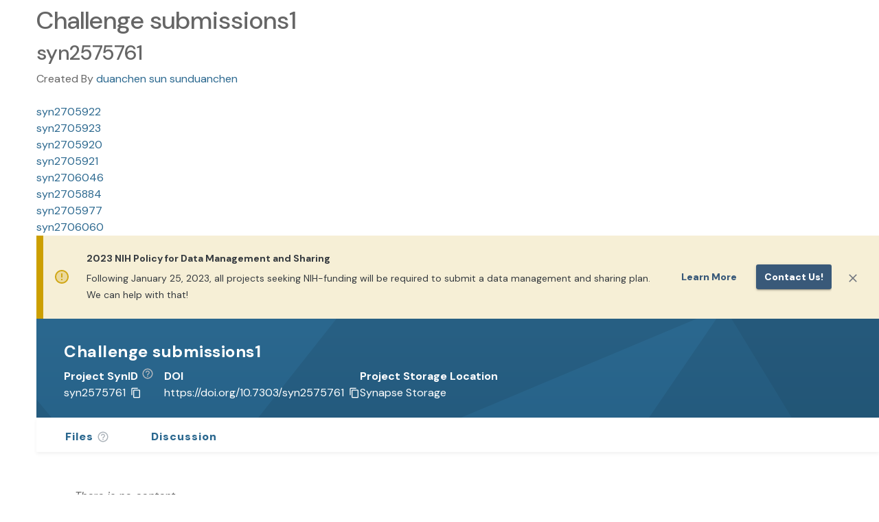

--- FILE ---
content_type: text/html;charset=UTF-8
request_url: https://www.synapse.org/Synapse:syn2575761
body_size: 3351
content:
<!doctype html>
<html id="synapse.org" dir="ltr" lang="en-US">
  <head>
    <title>Challenge submissions1</title>
    <meta name="description" content="&#39;Challenge submissions1&#39; (Synapse ID: syn2575761) is a project on Synapse.  Synapse is a platform for supporting scientific collaborations centered around shared biomedical data sets." />
    <meta property="og:title" content="Challenge submissions1" />
    <meta property="og:description" content="&#39;Challenge submissions1&#39; (Synapse ID: syn2575761) is a project on Synapse.  Synapse is a platform for supporting scientific collaborations centered around shared biomedical data sets." />
    <meta name="author" content="Sage Bionetworks, info@sagebase.org" />
    <meta http-equiv="Content-Type" content="text/html; charset=utf-8" />

    <meta
      http-equiv="Content-Security-Policy"
      content="default-src 'self' data: blob: 'unsafe-inline' 'unsafe-eval' *.synapse.org *.sagebase.org *.googleapis.com *.gstatic.com *.googletagmanager.com cdn.statuspage.io s3.amazonaws.com www.google-analytics.com kh896k90gyvg.statuspage.io *.youtube.com *.rstudio.com *.google.com *.shinyapps.io *.smartsheet.com sagebionetworks.jira.com 127.0.0.1:9876 localhost:5173; frame-ancestors 'self' https://*.synapse.org localhost; img-src * data: blob:; connect-src https://* http://127.0.0.1:8888 http://localhost:5173 ws://localhost:5173 wss://*.execute-api.us-east-1.amazonaws.com"
    />
    <meta
      name="google-site-verification"
      content="KIO5H8Bg3i0oAEAzTEMK5qIlYJLbd2zogLs_-im4rI0"
    />
    <meta name="msvalidate.01" content="E37AC1589F823723B64275D4BC890B1A" />
    <meta name="viewport" content="width=device-width, initial-scale=1.0" />

    <meta
      property="og:logo"
      content="https://www.synapse.org/images/synapselogo.png"
    />

    <!-- Facebook Meta Tags -->
    <meta property="og:url" content="https://www.synapse.org/Synapse:syn2575761" />
    <meta property="og:type" content="website" />
    <meta
      property="og:image"
      content="https://www.synapse.org/images/ogimage.png"
    />

    <!-- Twitter Meta Tags -->
    <meta
      property="twitter:image"
      content="https://www.synapse.org/images/ogimage.png"
    />
    <meta name="twitter:title" content="Challenge submissions1" />
    <meta name="twitter:description" content="&#39;Challenge submissions1&#39; (Synapse ID: syn2575761) is a project on Synapse.  Synapse is a platform for supporting scientific collaborations centered around shared biomedical data sets." />
    <meta name="twitter:card" content="summary_large_image" />
    <meta name="twitter:site" content="@Sagebio" />
    <meta name="twitter:creator" content="@Sagebio" />

    

    <!-- HTML5 shim and Respond.js IE8 support of HTML5 elements and media queries -->
    <!--[if lt IE 10]>
      <div class="alert alert-warning" role="alert">
        <a
          class="alert-link"
          href="http://windows.microsoft.com/en-us/internet-explorer/download-ie"
          target="_blank"
        >
          You are using an outdated browser. For a faster, safer browsing
          experience, click here to upgrade today.</a
        >
      </div>
    <![endif]-->
    <!--[if lt IE 9]>
      <script src="bootstrap-3.0/assets/js/html5shiv.js"></script>
      <script src="bootstrap-3.0/assets/js/respond.min.js"></script>
    <![endif]-->

    <!-- SWC-6609 removed <script src="js/json-ld-element-loader.js"></script> -->
    <meta http-equiv="x-dns-prefetch-control" content="off" />

    <!-- meta to instruct browser not to cache portal.html -->
    <!-- http://stackoverflow.com/questions/1341089/using-meta-tags-to-turn-off-caching-in-all-browsers -->
    <meta http-equiv="cache-control" content="max-age=0" />
    <meta http-equiv="cache-control" content="no-cache" />
    <meta http-equiv="expires" content="0" />
    <meta http-equiv="pragma" content="no-cache" />
    <!-- end cache control -->
    <link rel="icon" href="/favicon.png?v=4" />
    <link
      href="/opensearch.xml"
      rel="search"
      title="Synapse"
      type="application/opensearchdescription+xml"
    />
    <link rel="manifest" href="/manifest.json" />
    <script>
      // Modern browsers natively support this function.
      if (typeof Object.assign !== 'function') {
        document.write(
          '<div class="alert alert-danger" role="alert" style="margin:0px">Unsupported browser: A modern browser is required for security, reliability, and performance.</div>',
        )
      }
    </script>
    <script>
      // SWC-5959: Before loading the SRC library, set value so actual column names are shown in Synapse.org
      window.localStorage.setItem('force-display-original-column-names', 'true')
    </script>
    <link
      rel="stylesheet"
      href="//cdn-www.synapse.org/loadinglogo.css"
      type="text/css"
    />
    <script src="//cdn-www.synapse.org/js/compiled-closure-lib.js"></script>
    <script src="//cdn-www.synapse.org/Portal/Portal.nocache.js"></script>
    <link
      rel="stylesheet"
      href="https://fonts.googleapis.com/css2?family=DM+Sans:ital,opsz,wght@0,9..40,100..1000;1,9..40,100..1000&display=swap"
      type="text/css"
    />
    <link
      rel="stylesheet"
      href="https://fonts.googleapis.com/icon?family=Material+Icons"
      type="text/css"
    />
    <link
      rel="stylesheet"
      href="//cdn-www.synapse.org/generated/swc.css"
      type="text/css"
    />
    <script src="//cdn-www.synapse.org/generated/jquery.min.js"></script>
    <script src="//cdn-www.synapse.org/generated/jquery-ui.min.js"></script>

    <script type="module" src="//cdn-www.synapse.org/generated/vite/assets/main-C7gbAQZo.js"></script>


    <!--
    Load latest version of Bootstrap 3 to override the version bundled by GWTBootstrap3
    The Bootstrap 3 custom theme CSS is loaded through swc.scss
    -->
    <script src="//cdn-www.synapse.org/generated/bootstrap/dist/js/bootstrap.min.js"></script>
    <script src="//cdn-www.synapse.org/js/back-forward-nav-handler.js"></script>
    <script src="//cdn-www.synapse.org/generated/moment.min.js"></script>
    <script src="//cdn-www.synapse.org/generated/jsplumb.min.js"></script>
    <script src="//cdn-www.synapse.org/js/jquery.tablesorter.min.js"></script>
    <script src="//cdn-www.synapse.org/js/jquery.tablesorter.scinot.js"></script>
    <link
      rel="stylesheet"
      href="//cdn-www.synapse.org/icons/font/synapseicons.css?v=1"
      type="text/css"
    />
    <link
      rel="stylesheet"
      href="//cdn-www.synapse.org/generated/font-awesome.css"
      type="text/css"
    />
    <script src="//cdn-www.synapse.org/js/highlight.pack.js"></script>
    <script src="//cdn-www.synapse.org/js/init-nchart.js"></script>
    <script src="//cdn-www.synapse.org/generated/markdown-it.js"></script>
    <script src="//cdn-www.synapse.org/generated/markdown-it-br.js"></script>
    <script src="//cdn-www.synapse.org/generated/markdown-it-center-text.js"></script>
    <script src="//cdn-www.synapse.org/generated/markdown-it-container.js"></script>
    <script src="//cdn-www.synapse.org/generated/markdown-it-emphasis-alt.js"></script>
    <script src="//cdn-www.synapse.org/generated/markdown-it-inline-comments.js"></script>
    <script src="//cdn-www.synapse.org/generated/markdown-it-math.js"></script>
    <script src="//cdn-www.synapse.org/generated/markdown-it-strikethrough-alt.js"></script>
    <script src="//cdn-www.synapse.org/generated/markdown-it-sub.js"></script>
    <script src="//cdn-www.synapse.org/generated/markdown-it-sup.js"></script>
    <script src="//cdn-www.synapse.org/generated/markdown-it-synapse.js"></script>
    <script src="//cdn-www.synapse.org/generated/markdown-it-synapse-heading.js"></script>
    <script src="//cdn-www.synapse.org/generated/markdown-it-synapse-math.js"></script>
    <script src="//cdn-www.synapse.org/generated/markdown-it-synapse-table.js"></script>
    <script src="//cdn-www.synapse.org/generated/katex/katex.min.js"></script>
    <link
      rel="stylesheet"
      href="//cdn-www.synapse.org/generated/katex/katex.min.css"
      type="text/css"
    />
    <script src="//cdn-www.synapse.org/js/polyfill-2.js"></script>
    <script src="//cdn-www.synapse.org/generated/xss.min.js"></script>
    <script src="//cdn-www.synapse.org/generated/pica.min.js"></script>
    <script src="//cdn-www.synapse.org/generated/prop-types.min.js"></script>
    <script src="//cdn-www.synapse.org/generated/plotly.min.js"></script>
    <script src="//cdn-www.synapse.org/generated/create-plotly-component.min.js"></script>
    <script src="//cdn-www.synapse.org/generated/universalCookie.min.js"></script>
    <!-- We don't load SRC's scss because we include it in our own compiled scss -->
    <script src="//cdn-www.synapse.org/generated/croppie.min.js"></script>
    <link
      rel="stylesheet"
      href="//cdn-www.synapse.org/generated/croppie.css"
      type="text/css"
    />
    <link
      rel="stylesheet"
      href="//cdn-www.synapse.org/css/highlight-js-default.css"
      type="text/css"
    />
    <link
      rel="stylesheet"
      href="//cdn-www.synapse.org/generated/jquery-ui.min.css"
      type="text/css"
    />
    <script src="//cdn-www.synapse.org/js/linkify.min.js"></script>
    <script src="//cdn-www.synapse.org/js/linkify-string.min.js"></script>
    <script src="//cdn.statuspage.io/se-v2.js"></script>
    <!-- script src="//kh896k90gyvg.statuspage.io/embed/script.js"></script -->
    <script src="//cdn-www.synapse.org/generated/papaparse.min.js"></script>
  </head>
  <body id="body">
    <h1>Challenge submissions1</h1><h2>syn2575761</h2>Created By <a href="https://www.synapse.org/Profile:3322313">duanchen sun sunduanchen</a><br /><br /><a href="https://www.synapse.org/Synapse:syn2705922">syn2705922</a><br /><a href="https://www.synapse.org/Synapse:syn2705923">syn2705923</a><br /><a href="https://www.synapse.org/Synapse:syn2705920">syn2705920</a><br /><a href="https://www.synapse.org/Synapse:syn2705921">syn2705921</a><br /><a href="https://www.synapse.org/Synapse:syn2706046">syn2706046</a><br /><a href="https://www.synapse.org/Synapse:syn2705884">syn2705884</a><br /><a href="https://www.synapse.org/Synapse:syn2705977">syn2705977</a><br /><a href="https://www.synapse.org/Synapse:syn2706060">syn2706060</a><br />
    <div>
      <!-- GWT history support -->
      <iframe
        src="javascript:''"
        id="__gwt_historyFrame"
        tabindex="-1"
        style="position: absolute; width: 0; height: 0; border: 0"
      ></iframe>
      <div id="dropzone" class="dropzone" style="display: none">
        <h2 class="center" style="color: white; padding-top: 180px">
          <span class="fa fa-cloud-upload"></span>
          Drop files to upload
        </h2>
      </div>
      <noscript>
        <div
          style="
            width: 22em;
            position: absolute;
            left: 50%;
            margin-left: -11em;
            color: red;
            background-color: white;
            border: 1px solid red;
            padding: 4px;
            font-family: sans-serif;
          "
        >
          Your web browser must have JavaScript enabled in order for this
          application to display correctly.<br />
          If you are an automated web crawler from a search engine, follow this
          <a href="https://synapse.prod.sagebase.org/Home:0"
            >AJAX application crawl link</a
          >
        </div>
      </noscript>
      <!-- Google Tag Manager (noscript) -->
      <noscript>
        <iframe
          src="https://www.googletagmanager.com/ns.html?id=GTM-KPW4KS62"
          height="0"
          width="0"
          style="display: none; visibility: hidden"
        ></iframe>
      </noscript>
      <!-- End Google Tag Manager (noscript) -->
      <!-- This is the GWT-generated body -->
      <div id="alertWrapper">
        <div id="alertContainer"></div>
      </div>
      <div id="initialLoadingUI" style="padding-top: 180px">
        <div
          class="spinner"
          style="
            width: 80px;
            height: 80px;
            background-size: 80px 80px;
            display: block;
            margin: auto;
          "
        ></div>
        <h4
          style="
            color: #1e7098;
            margin-top: 10px;
            font-family: Sans-serif;
            text-align: center;
          "
        >
          <q>Challenge submissions1</q> page is loading&hellip;
        </h4>
      </div>
      <div id="headerPanel" class="zeroOpacity"></div>
      <div id="rootPanel" class="zeroOpacity"></div>
      <div id="toastContainer"></div>
      <div id="footerPanel"></div>
    </div>
    <div class="clear"></div>
  </body>
</html>


--- FILE ---
content_type: application/javascript;charset=UTF-8
request_url: https://cdn-www.synapse.org/generated/vite/assets/Backdrop-DNQaH1gl.js
body_size: 446
content:
import{bD as w,bC as T,r as j,be as M,cX as a,bd as U,bf as D,at as E,j as l,bg as F}from"./main-C7gbAQZo.js";function N(o){return w("MuiBackdrop",o)}T("MuiBackdrop",["root","invisible"]);const H=o=>{const{classes:t,invisible:s}=o;return F({root:["root",s&&"invisible"]},N,t)},I=D("div",{name:"MuiBackdrop",slot:"Root",overridesResolver:(o,t)=>{const{ownerState:s}=o;return[t.root,s.invisible&&t.invisible]}})({position:"fixed",display:"flex",alignItems:"center",justifyContent:"center",right:0,bottom:0,top:0,left:0,backgroundColor:"rgba(0, 0, 0, 0.5)",WebkitTapHighlightColor:"transparent",variants:[{props:{invisible:!0},style:{backgroundColor:"transparent"}}]}),X=j.forwardRef(function(t,s){const e=M({props:t,name:"MuiBackdrop"}),{children:c,className:p,component:d="div",invisible:b=!1,open:u,components:m={},componentsProps:C={},slotProps:k={},slots:f={},TransitionComponent:v,transitionDuration:g,...x}=e,r={...e,component:d,invisible:b},n=H(r),y={transition:v,root:m.Root,...f},B={...C,...k},i={slots:y,slotProps:B},[P,h]=a("root",{elementType:I,externalForwardedProps:i,className:U(n.root,p),ownerState:r}),[R,S]=a("transition",{elementType:E,externalForwardedProps:i,ownerState:r});return l.jsx(R,{in:u,timeout:g,...x,...S,children:l.jsx(P,{"aria-hidden":!0,...h,classes:n,ref:s,children:c})})});export{X as B};


--- FILE ---
content_type: application/javascript;charset=UTF-8
request_url: https://cdn-www.synapse.org/generated/vite/assets/Select-DtzCUF55.js
body_size: 5928
content:
import{bC as oe,bw as ke,bD as ne,aY as rt,j as u,r as p,be as pe,e$ as Me,bf as v,eb as K,bg as q,eh as D,bh as T,eo as Ne,bd as ue,cX as st,ef as Oe,bk as Be,bl as it,e_ as lt,fk as at,fD as dt,fo as pt}from"./main-C7gbAQZo.js";import{M as ut}from"./Menu-ouTHiXUO.js";import{f as Le,a as ct}from"./utils-DK5FnA_s.js";import{u as je}from"./useFormControl-CE-Pv-I9.js";import{I as Ee,b as Ae,r as We,c as De,d as Te,a as ft}from"./Input-BiEPmKHd.js";function bt(e){return ne("MuiOutlinedInput",e)}const w={...ke,...oe("MuiOutlinedInput",["root","notchedOutline","input"])};function vt(e){return ne("MuiFilledInput",e)}const j={...ke,...oe("MuiFilledInput",["root","underline","input","adornedStart","adornedEnd","sizeSmall","multiline","hiddenLabel"])},gt=rt(u.jsx("path",{d:"M7 10l5 5 5-5z"})),mt=e=>{const{classes:t,disableUnderline:o,startAdornment:s,endAdornment:d,size:a,hiddenLabel:r,multiline:i}=e,h={root:["root",!o&&"underline",s&&"adornedStart",d&&"adornedEnd",a==="small"&&`size${K(a)}`,r&&"hiddenLabel",i&&"multiline"],input:["input"]},m=q(h,vt,t);return{...t,...m}},ht=v(Ae,{shouldForwardProp:e=>D(e)||e==="classes",name:"MuiFilledInput",slot:"Root",overridesResolver:(e,t)=>{const{ownerState:o}=e;return[...We(e,t),!o.disableUnderline&&t.underline]}})(T(({theme:e})=>{const t=e.palette.mode==="light",o=t?"rgba(0, 0, 0, 0.42)":"rgba(255, 255, 255, 0.7)",s=t?"rgba(0, 0, 0, 0.06)":"rgba(255, 255, 255, 0.09)",d=t?"rgba(0, 0, 0, 0.09)":"rgba(255, 255, 255, 0.13)",a=t?"rgba(0, 0, 0, 0.12)":"rgba(255, 255, 255, 0.12)";return{position:"relative",backgroundColor:e.vars?e.vars.palette.FilledInput.bg:s,borderTopLeftRadius:(e.vars||e).shape.borderRadius,borderTopRightRadius:(e.vars||e).shape.borderRadius,transition:e.transitions.create("background-color",{duration:e.transitions.duration.shorter,easing:e.transitions.easing.easeOut}),"&:hover":{backgroundColor:e.vars?e.vars.palette.FilledInput.hoverBg:d,"@media (hover: none)":{backgroundColor:e.vars?e.vars.palette.FilledInput.bg:s}},[`&.${j.focused}`]:{backgroundColor:e.vars?e.vars.palette.FilledInput.bg:s},[`&.${j.disabled}`]:{backgroundColor:e.vars?e.vars.palette.FilledInput.disabledBg:a},variants:[{props:({ownerState:r})=>!r.disableUnderline,style:{"&::after":{left:0,bottom:0,content:'""',position:"absolute",right:0,transform:"scaleX(0)",transition:e.transitions.create("transform",{duration:e.transitions.duration.shorter,easing:e.transitions.easing.easeOut}),pointerEvents:"none"},[`&.${j.focused}:after`]:{transform:"scaleX(1) translateX(0)"},[`&.${j.error}`]:{"&::before, &::after":{borderBottomColor:(e.vars||e).palette.error.main}},"&::before":{borderBottom:`1px solid ${e.vars?`rgba(${e.vars.palette.common.onBackgroundChannel} / ${e.vars.opacity.inputUnderline})`:o}`,left:0,bottom:0,content:'"\\00a0"',position:"absolute",right:0,transition:e.transitions.create("border-bottom-color",{duration:e.transitions.duration.shorter}),pointerEvents:"none"},[`&:hover:not(.${j.disabled}, .${j.error}):before`]:{borderBottom:`1px solid ${(e.vars||e).palette.text.primary}`},[`&.${j.disabled}:before`]:{borderBottomStyle:"dotted"}}},...Object.entries(e.palette).filter(Ne()).map(([r])=>{var i;return{props:{disableUnderline:!1,color:r},style:{"&::after":{borderBottom:`2px solid ${(i=(e.vars||e).palette[r])==null?void 0:i.main}`}}}}),{props:({ownerState:r})=>r.startAdornment,style:{paddingLeft:12}},{props:({ownerState:r})=>r.endAdornment,style:{paddingRight:12}},{props:({ownerState:r})=>r.multiline,style:{padding:"25px 12px 8px"}},{props:({ownerState:r,size:i})=>r.multiline&&i==="small",style:{paddingTop:21,paddingBottom:4}},{props:({ownerState:r})=>r.multiline&&r.hiddenLabel,style:{paddingTop:16,paddingBottom:17}},{props:({ownerState:r})=>r.multiline&&r.hiddenLabel&&r.size==="small",style:{paddingTop:8,paddingBottom:9}}]}})),yt=v(De,{name:"MuiFilledInput",slot:"Input",overridesResolver:Te})(T(({theme:e})=>({paddingTop:25,paddingRight:12,paddingBottom:8,paddingLeft:12,...!e.vars&&{"&:-webkit-autofill":{WebkitBoxShadow:e.palette.mode==="light"?null:"0 0 0 100px #266798 inset",WebkitTextFillColor:e.palette.mode==="light"?null:"#fff",caretColor:e.palette.mode==="light"?null:"#fff",borderTopLeftRadius:"inherit",borderTopRightRadius:"inherit"}},...e.vars&&{"&:-webkit-autofill":{borderTopLeftRadius:"inherit",borderTopRightRadius:"inherit"},[e.getColorSchemeSelector("dark")]:{"&:-webkit-autofill":{WebkitBoxShadow:"0 0 0 100px #266798 inset",WebkitTextFillColor:"#fff",caretColor:"#fff"}}},variants:[{props:{size:"small"},style:{paddingTop:21,paddingBottom:4}},{props:({ownerState:t})=>t.hiddenLabel,style:{paddingTop:16,paddingBottom:17}},{props:({ownerState:t})=>t.startAdornment,style:{paddingLeft:0}},{props:({ownerState:t})=>t.endAdornment,style:{paddingRight:0}},{props:({ownerState:t})=>t.hiddenLabel&&t.size==="small",style:{paddingTop:8,paddingBottom:9}},{props:({ownerState:t})=>t.multiline,style:{paddingTop:0,paddingBottom:0,paddingLeft:0,paddingRight:0}}]}))),Ue=p.forwardRef(function(t,o){const s=pe({props:t,name:"MuiFilledInput"}),{disableUnderline:d=!1,components:a={},componentsProps:r,fullWidth:i=!1,hiddenLabel:h,inputComponent:m="input",multiline:y=!1,slotProps:g,slots:I={},type:x="text",...P}=s,O={...s,disableUnderline:d,fullWidth:i,inputComponent:m,multiline:y,type:x},f=mt(s),S={root:{ownerState:O},input:{ownerState:O}},C=g??r?Me(S,g??r):S,R=I.root??a.Root??ht,$=I.input??a.Input??yt;return u.jsx(Ee,{slots:{root:R,input:$},slotProps:C,fullWidth:i,inputComponent:m,multiline:y,ref:o,type:x,...P,classes:f})});Ue.muiName="Input";function St(e){return ne("MuiNativeSelect",e)}const ce=oe("MuiNativeSelect",["root","select","multiple","filled","outlined","standard","disabled","icon","iconOpen","iconFilled","iconOutlined","iconStandard","nativeInput","error"]),Ct=e=>{const{classes:t,variant:o,disabled:s,multiple:d,open:a,error:r}=e,i={select:["select",o,s&&"disabled",d&&"multiple",r&&"error"],icon:["icon",`icon${K(o)}`,a&&"iconOpen",s&&"disabled"]};return q(i,St,t)},ze=v("select")(({theme:e})=>({MozAppearance:"none",WebkitAppearance:"none",userSelect:"none",borderRadius:0,cursor:"pointer","&:focus":{borderRadius:0},[`&.${ce.disabled}`]:{cursor:"default"},"&[multiple]":{height:"auto"},"&:not([multiple]) option, &:not([multiple]) optgroup":{backgroundColor:(e.vars||e).palette.background.paper},variants:[{props:({ownerState:t})=>t.variant!=="filled"&&t.variant!=="outlined",style:{"&&&":{paddingRight:24,minWidth:16}}},{props:{variant:"filled"},style:{"&&&":{paddingRight:32}}},{props:{variant:"outlined"},style:{borderRadius:(e.vars||e).shape.borderRadius,"&:focus":{borderRadius:(e.vars||e).shape.borderRadius},"&&&":{paddingRight:32}}}]})),It=v(ze,{name:"MuiNativeSelect",slot:"Select",shouldForwardProp:D,overridesResolver:(e,t)=>{const{ownerState:o}=e;return[t.select,t[o.variant],o.error&&t.error,{[`&.${ce.multiple}`]:t.multiple}]}})({}),Ve=v("svg")(({theme:e})=>({position:"absolute",right:0,top:"calc(50% - .5em)",pointerEvents:"none",color:(e.vars||e).palette.action.active,[`&.${ce.disabled}`]:{color:(e.vars||e).palette.action.disabled},variants:[{props:({ownerState:t})=>t.open,style:{transform:"rotate(180deg)"}},{props:{variant:"filled"},style:{right:7}},{props:{variant:"outlined"},style:{right:7}}]})),xt=v(Ve,{name:"MuiNativeSelect",slot:"Icon",overridesResolver:(e,t)=>{const{ownerState:o}=e;return[t.icon,o.variant&&t[`icon${K(o.variant)}`],o.open&&t.iconOpen]}})({}),Rt=p.forwardRef(function(t,o){const{className:s,disabled:d,error:a,IconComponent:r,inputRef:i,variant:h="standard",...m}=t,y={...t,disabled:d,variant:h,error:a},g=Ct(y);return u.jsxs(p.Fragment,{children:[u.jsx(It,{ownerState:y,className:ue(g.select,s),disabled:d,ref:i||o,...m}),t.multiple?null:u.jsx(xt,{as:r,ownerState:y,className:g.icon})]})});var Fe;const wt=v("fieldset",{shouldForwardProp:D})({textAlign:"left",position:"absolute",bottom:0,right:0,top:-5,left:0,margin:0,padding:"0 8px",pointerEvents:"none",borderRadius:"inherit",borderStyle:"solid",borderWidth:1,overflow:"hidden",minWidth:"0%"}),Ot=v("legend",{shouldForwardProp:D})(T(({theme:e})=>({float:"unset",width:"auto",overflow:"hidden",variants:[{props:({ownerState:t})=>!t.withLabel,style:{padding:0,lineHeight:"11px",transition:e.transitions.create("width",{duration:150,easing:e.transitions.easing.easeOut})}},{props:({ownerState:t})=>t.withLabel,style:{display:"block",padding:0,height:11,fontSize:"0.75em",visibility:"hidden",maxWidth:.01,transition:e.transitions.create("max-width",{duration:50,easing:e.transitions.easing.easeOut}),whiteSpace:"nowrap","& > span":{paddingLeft:5,paddingRight:5,display:"inline-block",opacity:0,visibility:"visible"}}},{props:({ownerState:t})=>t.withLabel&&t.notched,style:{maxWidth:"100%",transition:e.transitions.create("max-width",{duration:100,easing:e.transitions.easing.easeOut,delay:50})}}]})));function Ft(e){const{children:t,classes:o,className:s,label:d,notched:a,...r}=e,i=d!=null&&d!=="",h={...e,notched:a,withLabel:i};return u.jsx(wt,{"aria-hidden":!0,className:s,ownerState:h,...r,children:u.jsx(Ot,{ownerState:h,children:i?u.jsx("span",{children:d}):Fe||(Fe=u.jsx("span",{className:"notranslate","aria-hidden":!0,children:"​"}))})})}const Pt=e=>{const{classes:t}=e,s=q({root:["root"],notchedOutline:["notchedOutline"],input:["input"]},bt,t);return{...t,...s}},$t=v(Ae,{shouldForwardProp:e=>D(e)||e==="classes",name:"MuiOutlinedInput",slot:"Root",overridesResolver:We})(T(({theme:e})=>{const t=e.palette.mode==="light"?"rgba(0, 0, 0, 0.23)":"rgba(255, 255, 255, 0.23)";return{position:"relative",borderRadius:(e.vars||e).shape.borderRadius,[`&:hover .${w.notchedOutline}`]:{borderColor:(e.vars||e).palette.text.primary},"@media (hover: none)":{[`&:hover .${w.notchedOutline}`]:{borderColor:e.vars?`rgba(${e.vars.palette.common.onBackgroundChannel} / 0.23)`:t}},[`&.${w.focused} .${w.notchedOutline}`]:{borderWidth:2},variants:[...Object.entries(e.palette).filter(Ne()).map(([o])=>({props:{color:o},style:{[`&.${w.focused} .${w.notchedOutline}`]:{borderColor:(e.vars||e).palette[o].main}}})),{props:{},style:{[`&.${w.error} .${w.notchedOutline}`]:{borderColor:(e.vars||e).palette.error.main},[`&.${w.disabled} .${w.notchedOutline}`]:{borderColor:(e.vars||e).palette.action.disabled}}},{props:({ownerState:o})=>o.startAdornment,style:{paddingLeft:14}},{props:({ownerState:o})=>o.endAdornment,style:{paddingRight:14}},{props:({ownerState:o})=>o.multiline,style:{padding:"16.5px 14px"}},{props:({ownerState:o,size:s})=>o.multiline&&s==="small",style:{padding:"8.5px 14px"}}]}})),kt=v(Ft,{name:"MuiOutlinedInput",slot:"NotchedOutline"})(T(({theme:e})=>{const t=e.palette.mode==="light"?"rgba(0, 0, 0, 0.23)":"rgba(255, 255, 255, 0.23)";return{borderColor:e.vars?`rgba(${e.vars.palette.common.onBackgroundChannel} / 0.23)`:t}})),Mt=v(De,{name:"MuiOutlinedInput",slot:"Input",overridesResolver:Te})(T(({theme:e})=>({padding:"16.5px 14px",...!e.vars&&{"&:-webkit-autofill":{WebkitBoxShadow:e.palette.mode==="light"?null:"0 0 0 100px #266798 inset",WebkitTextFillColor:e.palette.mode==="light"?null:"#fff",caretColor:e.palette.mode==="light"?null:"#fff",borderRadius:"inherit"}},...e.vars&&{"&:-webkit-autofill":{borderRadius:"inherit"},[e.getColorSchemeSelector("dark")]:{"&:-webkit-autofill":{WebkitBoxShadow:"0 0 0 100px #266798 inset",WebkitTextFillColor:"#fff",caretColor:"#fff"}}},variants:[{props:{size:"small"},style:{padding:"8.5px 14px"}},{props:({ownerState:t})=>t.multiline,style:{padding:0}},{props:({ownerState:t})=>t.startAdornment,style:{paddingLeft:0}},{props:({ownerState:t})=>t.endAdornment,style:{paddingRight:0}}]}))),Ke=p.forwardRef(function(t,o){const s=pe({props:t,name:"MuiOutlinedInput"}),{components:d={},fullWidth:a=!1,inputComponent:r="input",label:i,multiline:h=!1,notched:m,slots:y={},slotProps:g={},type:I="text",...x}=s,P=Pt(s),O=je(),f=Le({props:s,muiFormControl:O,states:["color","disabled","error","focused","hiddenLabel","size","required"]}),S={...s,color:f.color||"primary",disabled:f.disabled,error:f.error,focused:f.focused,formControl:O,fullWidth:a,hiddenLabel:f.hiddenLabel,multiline:h,size:f.size,type:I},C=y.root??d.Root??$t,R=y.input??d.Input??Mt,[$,k]=st("notchedOutline",{elementType:kt,className:P.notchedOutline,shouldForwardComponentProp:!0,ownerState:S,externalForwardedProps:{slots:y,slotProps:g},additionalProps:{label:i!=null&&i!==""&&f.required?u.jsxs(p.Fragment,{children:[i," ","*"]}):i}});return u.jsx(Ee,{slots:{root:C,input:R},slotProps:g,renderSuffix:M=>u.jsx($,{...k,notched:typeof m<"u"?m:!!(M.startAdornment||M.filled||M.focused)}),fullWidth:a,inputComponent:r,multiline:h,ref:o,type:I,...x,classes:{...P,notchedOutline:null}})});Ke.muiName="Input";function qe(e){return ne("MuiSelect",e)}const V=oe("MuiSelect",["root","select","multiple","filled","outlined","standard","disabled","focused","icon","iconOpen","iconFilled","iconOutlined","iconStandard","nativeInput","error"]);var Pe;const Nt=v(ze,{name:"MuiSelect",slot:"Select",overridesResolver:(e,t)=>{const{ownerState:o}=e;return[{[`&.${V.select}`]:t.select},{[`&.${V.select}`]:t[o.variant]},{[`&.${V.error}`]:t.error},{[`&.${V.multiple}`]:t.multiple}]}})({[`&.${V.select}`]:{height:"auto",minHeight:"1.4375em",textOverflow:"ellipsis",whiteSpace:"nowrap",overflow:"hidden"}}),Bt=v(Ve,{name:"MuiSelect",slot:"Icon",overridesResolver:(e,t)=>{const{ownerState:o}=e;return[t.icon,o.variant&&t[`icon${K(o.variant)}`],o.open&&t.iconOpen]}})({}),Lt=v("input",{shouldForwardProp:e=>dt(e)&&e!=="classes",name:"MuiSelect",slot:"NativeInput"})({bottom:0,left:0,position:"absolute",opacity:0,pointerEvents:"none",width:"100%",boxSizing:"border-box"});function $e(e,t){return typeof t=="object"&&t!==null?e===t:String(e)===String(t)}function jt(e){return e==null||typeof e=="string"&&!e.trim()}const Et=e=>{const{classes:t,variant:o,disabled:s,multiple:d,open:a,error:r}=e,i={select:["select",o,s&&"disabled",d&&"multiple",r&&"error"],icon:["icon",`icon${K(o)}`,a&&"iconOpen",s&&"disabled"],nativeInput:["nativeInput"]};return q(i,qe,t)},At=p.forwardRef(function(t,o){var Re;const{"aria-describedby":s,"aria-label":d,autoFocus:a,autoWidth:r,children:i,className:h,defaultOpen:m,defaultValue:y,disabled:g,displayEmpty:I,error:x=!1,IconComponent:P,inputRef:O,labelId:f,MenuProps:S={},multiple:C,name:R,onBlur:$,onChange:k,onClose:M,onFocus:re,onOpen:X,open:H,readOnly:_,renderValue:Y,required:U,SelectDisplayProps:F={},tabIndex:N,type:se,value:be,variant:G="standard",...E}=t,[c,ve]=Oe({controlled:be,default:y,name:"Select"}),[ge,Xe]=Oe({controlled:H,default:m,name:"Select"}),me=p.useRef(null),B=p.useRef(null),[L,He]=p.useState(null),{current:ie}=p.useRef(H!=null),[_e,he]=p.useState(),Ye=Be(o,O),Ge=p.useCallback(n=>{B.current=n,n&&He(n)},[]),J=L==null?void 0:L.parentNode;p.useImperativeHandle(Ye,()=>({focus:()=>{B.current.focus()},node:me.current,value:c}),[c]),p.useEffect(()=>{m&&ge&&L&&!ie&&(he(r?null:J.clientWidth),B.current.focus())},[L,r]),p.useEffect(()=>{a&&B.current.focus()},[a]),p.useEffect(()=>{if(!f)return;const n=it(B.current).getElementById(f);if(n){const l=()=>{getSelection().isCollapsed&&B.current.focus()};return n.addEventListener("click",l),()=>{n.removeEventListener("click",l)}}},[f]);const Q=(n,l)=>{n?X&&X(l):M&&M(l),ie||(he(r?null:J.clientWidth),Xe(n))},Je=n=>{n.button===0&&(n.preventDefault(),B.current.focus(),Q(!0,n))},Qe=n=>{Q(!1,n)},ye=p.Children.toArray(i),Ze=n=>{const l=ye.find(b=>b.props.value===n.target.value);l!==void 0&&(ve(l.props.value),k&&k(n,l))},et=n=>l=>{let b;if(l.currentTarget.hasAttribute("tabindex")){if(C){b=Array.isArray(c)?c.slice():[];const W=c.indexOf(n.props.value);W===-1?b.push(n.props.value):b.splice(W,1)}else b=n.props.value;if(n.props.onClick&&n.props.onClick(l),c!==b&&(ve(b),k)){const W=l.nativeEvent||l,we=new W.constructor(W.type,W);Object.defineProperty(we,"target",{writable:!0,value:{value:b,name:R}}),k(we,n)}C||Q(!1,l)}},tt=n=>{_||[" ","ArrowUp","ArrowDown","Enter"].includes(n.key)&&(n.preventDefault(),Q(!0,n))},z=L!==null&&ge,ot=n=>{!z&&$&&(Object.defineProperty(n,"target",{writable:!0,value:{value:c,name:R}}),$(n))};delete E["aria-invalid"];let A,Se;const Z=[];let ee=!1;(ct({value:c})||I)&&(Y?A=Y(c):ee=!0);const nt=ye.map(n=>{if(!p.isValidElement(n))return null;let l;if(C){if(!Array.isArray(c))throw new Error(lt(2));l=c.some(b=>$e(b,n.props.value)),l&&ee&&Z.push(n.props.children)}else l=$e(c,n.props.value),l&&ee&&(Se=n.props.children);return p.cloneElement(n,{"aria-selected":l?"true":"false",onClick:et(n),onKeyUp:b=>{b.key===" "&&b.preventDefault(),n.props.onKeyUp&&n.props.onKeyUp(b)},role:"option",selected:l,value:void 0,"data-value":n.props.value})});ee&&(C?Z.length===0?A=null:A=Z.reduce((n,l,b)=>(n.push(l),b<Z.length-1&&n.push(", "),n),[]):A=Se);let Ce=_e;!r&&ie&&L&&(Ce=J.clientWidth);let le;typeof N<"u"?le=N:le=g?null:0;const Ie=F.id||(R?`mui-component-select-${R}`:void 0),te={...t,variant:G,value:c,open:z,error:x},ae=Et(te),de={...S.PaperProps,...(Re=S.slotProps)==null?void 0:Re.paper},xe=at();return u.jsxs(p.Fragment,{children:[u.jsx(Nt,{as:"div",ref:Ge,tabIndex:le,role:"combobox","aria-controls":z?xe:void 0,"aria-disabled":g?"true":void 0,"aria-expanded":z?"true":"false","aria-haspopup":"listbox","aria-label":d,"aria-labelledby":[f,Ie].filter(Boolean).join(" ")||void 0,"aria-describedby":s,"aria-required":U?"true":void 0,"aria-invalid":x?"true":void 0,onKeyDown:tt,onMouseDown:g||_?null:Je,onBlur:ot,onFocus:re,...F,ownerState:te,className:ue(F.className,ae.select,h),id:Ie,children:jt(A)?Pe||(Pe=u.jsx("span",{className:"notranslate","aria-hidden":!0,children:"​"})):A}),u.jsx(Lt,{"aria-invalid":x,value:Array.isArray(c)?c.join(","):c,name:R,ref:me,"aria-hidden":!0,onChange:Ze,tabIndex:-1,disabled:g,className:ae.nativeInput,autoFocus:a,required:U,...E,ownerState:te}),u.jsx(Bt,{as:P,className:ae.icon,ownerState:te}),u.jsx(ut,{id:`menu-${R||""}`,anchorEl:J,open:z,onClose:Qe,anchorOrigin:{vertical:"bottom",horizontal:"center"},transformOrigin:{vertical:"top",horizontal:"center"},...S,slotProps:{...S.slotProps,list:{"aria-labelledby":f,role:"listbox","aria-multiselectable":C?"true":void 0,disableListWrap:!0,id:xe,...S.MenuListProps},paper:{...de,style:{minWidth:Ce,...de!=null?de.style:null}}},children:nt})]})}),Wt=e=>{const{classes:t}=e,s=q({root:["root"]},qe,t);return{...t,...s}},fe={name:"MuiSelect",slot:"Root",shouldForwardProp:e=>D(e)&&e!=="variant"},Dt=v(ft,fe)(""),Tt=v(Ke,fe)(""),Ut=v(Ue,fe)(""),zt=p.forwardRef(function(t,o){const s=pe({name:"MuiSelect",props:t}),{autoWidth:d=!1,children:a,classes:r={},className:i,defaultOpen:h=!1,displayEmpty:m=!1,IconComponent:y=gt,id:g,input:I,inputProps:x,label:P,labelId:O,MenuProps:f,multiple:S=!1,native:C=!1,onClose:R,onOpen:$,open:k,renderValue:M,SelectDisplayProps:re,variant:X="outlined",...H}=s,_=C?Rt:At,Y=je(),U=Le({props:s,muiFormControl:Y,states:["variant","error"]}),F=U.variant||X,N={...s,variant:F,classes:r},se=Wt(N),{root:be,...G}=se,E=I||{standard:u.jsx(Dt,{ownerState:N}),outlined:u.jsx(Tt,{label:P,ownerState:N}),filled:u.jsx(Ut,{ownerState:N})}[F],c=Be(o,pt(E));return u.jsx(p.Fragment,{children:p.cloneElement(E,{inputComponent:_,inputProps:{children:a,error:U.error,IconComponent:y,variant:F,type:void 0,multiple:S,...C?{id:g}:{autoWidth:d,defaultOpen:h,displayEmpty:m,labelId:O,MenuProps:f,onClose:R,onOpen:$,open:k,renderValue:M,SelectDisplayProps:{id:g,...re}},...x,classes:x?Me(G,x.classes):G,...I?I.props.inputProps:{}},...(S&&C||m)&&F==="outlined"?{notched:!0}:{},ref:c,className:ue(E.props.className,i,se.root),...!I&&{variant:F},...H})})});zt.muiName="Select";export{gt as A,Ue as F,Ke as O,zt as S,j as f,w as o};


--- FILE ---
content_type: application/javascript;charset=UTF-8
request_url: https://cdn-www.synapse.org/generated/vite/assets/IconSvg-BMamUWUL-Dsb6k9Gf.js
body_size: 38397
content:
import{aY as s,j as e,a as u,r as l,ha as V,cq as h,by as r,O as H}from"./main-C7gbAQZo.js";import{C as z,P as f}from"./LayersTwoTone-CgDRwi1c.js";import{f as Z}from"./HelpOutlineTwoTone-9FEKIbwe.js";import{V as k}from"./InfoOutlined-P9Fb4zlk.js";import{E as w}from"./DeleteTwoTone-DWTgmuEe.js";const y=s([e.jsx("path",{d:"M12 4c-4.42 0-8 3.58-8 8s3.58 8 8 8 8-3.58 8-8-3.58-8-8-8m4.25 12.15L11 13V7h1.5v5.25l4.5 2.67z",opacity:".3"},"0"),e.jsx("path",{d:"M11.99 2C6.47 2 2 6.48 2 12s4.47 10 9.99 10C17.52 22 22 17.52 22 12S17.52 2 11.99 2M12 20c-4.42 0-8-3.58-8-8s3.58-8 8-8 8 3.58 8 8-3.58 8-8 8m.5-13H11v6l5.25 3.15.75-1.23-4.5-2.67z"},"1")]),g=s(e.jsx("path",{d:"M19 3H5c-1.11 0-2 .9-2 2v14c0 1.1.89 2 2 2h14c1.1 0 2-.9 2-2V5c0-1.1-.9-2-2-2m0 16H5V5h14zm-8-2h2v-4h4v-2h-4V7h-2v4H7v2h4z"})),R=s(e.jsx("path",{d:"M13 7h-2v4H7v2h4v4h2v-4h4v-2h-4zm-1-5C6.48 2 2 6.48 2 12s4.48 10 10 10 10-4.48 10-10S17.52 2 12 2m0 18c-4.41 0-8-3.59-8-8s3.59-8 8-8 8 3.59 8 8-3.59 8-8 8"})),b=s([e.jsx("path",{d:"M12 4c-4.41 0-8 3.59-8 8s3.59 8 8 8 8-3.59 8-8-3.59-8-8-8m5 9h-4v4h-2v-4H7v-2h4V7h2v4h4z",opacity:".3"},"0"),e.jsx("path",{d:"M13 7h-2v4H7v2h4v4h2v-4h4v-2h-4zm-1-5C6.48 2 2 6.48 2 12s4.48 10 10 10 10-4.48 10-10S17.52 2 12 2m0 18c-4.41 0-8-3.59-8-8s3.59-8 8-8 8 3.59 8 8-3.59 8-8 8"},"1")]),E=s(e.jsx("path",{d:"M11 9h2V6h3V4h-3V1h-2v3H8v2h3zm-4 9c-1.1 0-1.99.9-1.99 2S5.9 22 7 22s2-.9 2-2-.9-2-2-2m10 0c-1.1 0-1.99.9-1.99 2s.89 2 1.99 2 2-.9 2-2-.9-2-2-2m-9.83-3.25.03-.12.9-1.63h7.45c.75 0 1.41-.41 1.75-1.03l3.86-7.01L19.42 4h-.01l-1.1 2-2.76 5H8.53l-.13-.27L6.16 6l-.95-2-.94-2H1v2h2l3.6 7.59-1.35 2.45c-.16.28-.25.61-.25.96 0 1.1.9 2 2 2h12v-2H7.42c-.13 0-.25-.11-.25-.25"})),T=s(e.jsx("path",{d:"M19 13h-6v6h-2v-6H5v-2h6V5h2v6h6z"})),q=s(e.jsx("path",{d:"M12 2C6.48 2 2 6.48 2 12s4.48 10 10 10h5v-2h-5c-4.34 0-8-3.66-8-8s3.66-8 8-8 8 3.66 8 8v1.43c0 .79-.71 1.57-1.5 1.57s-1.5-.78-1.5-1.57V12c0-2.76-2.24-5-5-5s-5 2.24-5 5 2.24 5 5 5c1.38 0 2.64-.56 3.54-1.47.65.89 1.77 1.47 2.96 1.47 1.97 0 3.5-1.6 3.5-3.57V12c0-5.52-4.48-10-10-10m0 13c-1.66 0-3-1.34-3-3s1.34-3 3-3 3 1.34 3 3-1.34 3-3 3"})),S=s(e.jsx("path",{d:"M20 11H7.83l5.59-5.59L12 4l-8 8 8 8 1.41-1.41L7.83 13H20z"})),O=s(e.jsx("path",{d:"m7 10 5 5 5-5z"})),W=s(e.jsx("path",{d:"m7 14 5-5 5 5z"})),B=s(e.jsx("path",{d:"m12 4-1.41 1.41L16.17 11H4v2h12.17l-5.58 5.59L12 20l8-8z"})),F=s([e.jsx("path",{d:"M5 5v14h14V5zm9 12H7v-2h7zm3-4H7v-2h10zm0-4H7V7h10z",opacity:".3"},"0"),e.jsx("path",{d:"M19 3H5c-1.1 0-2 .9-2 2v14c0 1.1.9 2 2 2h14c1.1 0 2-.9 2-2V5c0-1.1-.9-2-2-2m0 16H5V5h14zm-2-6H7v-2h10zm0-4H7V7h10zm-3 8H7v-2h7z"},"1")]),x=s([e.jsx("path",{d:"M5 5v14h14V5zm4 12H7v-7h2zm4 0h-2V7h2zm4 0h-2v-4h2z",opacity:".3"},"0"),e.jsx("path",{d:"M19 3H5c-1.1 0-2 .9-2 2v14c0 1.1.9 2 2 2h14c1.1 0 2-.9 2-2V5c0-1.1-.9-2-2-2m0 16H5V5h14zM7 10h2v7H7zm4-3h2v10h-2zm4 6h2v4h-2z"},"1")]),A=s(e.jsx("path",{d:"M7 15h7v2H7zm0-4h10v2H7zm0-4h10v2H7zm12-4h-4.18C14.4 1.84 13.3 1 12 1s-2.4.84-2.82 2H5c-.14 0-.27.01-.4.04-.39.08-.74.28-1.01.55-.18.18-.33.4-.43.64-.1.23-.16.49-.16.77v14c0 .27.06.54.16.78s.25.45.43.64c.27.27.62.47 1.01.55.13.02.26.03.4.03h14c1.1 0 2-.9 2-2V5c0-1.1-.9-2-2-2m-7-.25c.41 0 .75.34.75.75s-.34.75-.75.75-.75-.34-.75-.75.34-.75.75-.75M19 19H5V5h14z"})),P=s([e.jsx("path",{d:"M5 19h14V5H5zm2.41-7.41L10 14.17l6.59-6.59L18 9l-8 8-4-4z",opacity:".3"},"0"),e.jsx("path",{d:"m18 9-1.41-1.42L10 14.17l-2.59-2.58L6 13l4 4zm1-6h-4.18C14.4 1.84 13.3 1 12 1s-2.4.84-2.82 2H5c-.14 0-.27.01-.4.04-.39.08-.74.28-1.01.55-.18.18-.33.4-.43.64S3 4.72 3 5v14c0 .27.06.54.16.78s.25.45.43.64c.27.27.62.47 1.01.55.13.02.26.03.4.03h14c1.1 0 2-.9 2-2V5c0-1.1-.9-2-2-2m-7-.25c.41 0 .75.34.75.75s-.34.75-.75.75-.75-.34-.75-.75.34-.75.75-.75M19 19H5V5h14z"},"1")]),N=s(e.jsx("path",{d:"M12 2C6.48 2 2 6.48 2 12s4.48 10 10 10 10-4.48 10-10S17.52 2 12 2M4 12c0-4.42 3.58-8 8-8 1.85 0 3.55.63 4.9 1.69L5.69 16.9C4.63 15.55 4 13.85 4 12m8 8c-1.85 0-3.55-.63-4.9-1.69L18.31 7.1C19.37 8.45 20 10.15 20 12c0 4.42-3.58 8-8 8"})),I=s(e.jsx("path",{d:"m19 8-4 4h3c0 3.31-2.69 6-6 6-1.01 0-1.97-.25-2.8-.7l-1.46 1.46C8.97 19.54 10.43 20 12 20c4.42 0 8-3.58 8-8h3zM6 12c0-3.31 2.69-6 6-6 1.01 0 1.97.25 2.8.7l1.46-1.46C15.03 4.46 13.57 4 12 4c-4.42 0-8 3.58-8 8H1l4 4 4-4z"})),_=s([e.jsx("path",{d:"M20 4H4v13.17L5.17 16H20zm-6 10H6v-2h8zm4-3H6V9h12zm0-3H6V6h12z",opacity:".3"},"0"),e.jsx("path",{d:"M20 18c1.1 0 2-.9 2-2V4c0-1.1-.9-2-2-2H4c-1.1 0-1.99.9-1.99 2L2 22l4-4zm-16-.83V4h16v12H5.17zM6 12h8v2H6zm0-3h12v2H6zm0-3h12v2H6z"},"1")]),D=s(e.jsx("path",{d:"M9 16.17 4.83 12l-1.42 1.41L9 19 21 7l-1.41-1.41z"})),U=s(e.jsx("path",{d:"M15.41 7.41 14 6l-6 6 6 6 1.41-1.41L10.83 12z"})),$=s(e.jsx("path",{d:"M10 6 8.59 7.41 13.17 12l-4.58 4.59L10 18l6-6z"})),G=s(e.jsx("path",{d:"M19 6.41 17.59 5 12 10.59 6.41 5 5 6.41 10.59 12 5 17.59 6.41 19 12 13.41 17.59 19 19 17.59 13.41 12z"})),K=s(e.jsx("path",{d:"M19 6.41 17.59 5 12 10.59 6.41 5 5 6.41 10.59 12 5 17.59 6.41 19 12 13.41 17.59 19 19 17.59 13.41 12z"})),X=s(e.jsx("path",{d:"M9.4 16.6 4.8 12l4.6-4.6L8 6l-6 6 6 6zm5.2 0 4.6-4.6-4.6-4.6L16 6l6 6-6 6z"})),Y=s([e.jsx("path",{d:"M8 7h11v14H8z",opacity:".3"},"0"),e.jsx("path",{d:"M16 1H4c-1.1 0-2 .9-2 2v14h2V3h12zm3 4H8c-1.1 0-2 .9-2 2v14c0 1.1.9 2 2 2h11c1.1 0 2-.9 2-2V7c0-1.1-.9-2-2-2m0 16H8V7h11z"},"1")]),Q=s([e.jsx("path",{d:"m11.17 8-.59-.59L9.17 6H4v12h16V8zM14 10h2v2h2v2h-2v2h-2v-2h-2v-2h2z",opacity:".3"},"0"),e.jsx("path",{d:"M20 6h-8l-2-2H4c-1.11 0-1.99.89-1.99 2L2 18c0 1.11.89 2 2 2h16c1.11 0 2-.89 2-2V8c0-1.11-.89-2-2-2m0 12H4V6h5.17l1.41 1.41.59.59H20zm-8-4h2v2h2v-2h2v-2h-2v-2h-2v2h-2z"},"1")]),J=s([e.jsx("path",{d:"M5 5h4v6H5zm10 8h4v6h-4zM5 17h4v2H5zM15 5h4v2h-4z",opacity:".3"},"0"),e.jsx("path",{d:"M3 13h8V3H3zm2-8h4v6H5zm8 16h8V11h-8zm2-8h4v6h-4zM13 3v6h8V3zm6 4h-4V5h4zM3 21h8v-6H3zm2-4h4v2H5z"},"1")]),e1=s([e.jsx("path",{d:"M5 10h6v8H5z",opacity:".3"},"0"),e.jsx("path",{d:"M15 16h4v2h-4zm0-8h7v2h-7zm0 4h6v2h-6zM3 18c0 1.1.9 2 2 2h6c1.1 0 2-.9 2-2V8H3zm2-8h6v8H5zm5-6H6L5 5H2v2h12V5h-3z"},"1")]),t1=s([e.jsx("path",{d:"M5 18.08V19h.92l9.06-9.06-.92-.92z",opacity:".3"},"0"),e.jsx("path",{d:"M20.71 7.04c.39-.39.39-1.02 0-1.41l-2.34-2.34c-.2-.2-.45-.29-.71-.29s-.51.1-.7.29l-1.83 1.83 3.75 3.75zM3 17.25V21h3.75L17.81 9.94l-3.75-3.75zM5.92 19H5v-.92l9.06-9.06.92.92z"},"1")]),s1=s(e.jsx("path",{d:"M12 2C6.48 2 2 6.48 2 12s4.48 10 10 10 10-4.48 10-10S17.52 2 12 2m1 15h-2v-2h2zm0-4h-2V7h2z"})),c1=s(e.jsx("path",{d:"m12 8-6 6 1.41 1.41L12 10.83l4.59 4.58L18 14z"})),l1=s(e.jsx("path",{d:"M16.59 8.59 12 13.17 7.41 8.59 6 10l6 6 6-6z"})),C1=s([e.jsx("path",{d:"M4 19h16V5H4zm9.41-8.25 1.41 1.42L17.99 9l1.42 1.42L14.82 15 12 12.16zM5 7h5v2H5zm0 4h5v2H5zm0 4h5v2H5z",opacity:".3"},"0"),e.jsx("path",{d:"M20 3H4c-1.1 0-2 .9-2 2v14c0 1.1.9 2 2 2h16c1.1 0 2-.9 2-2V5c0-1.1-.9-2-2-2m0 16H4V5h16z"},"1"),e.jsx("path",{d:"M19.41 10.42 17.99 9l-3.17 3.17-1.41-1.42L12 12.16 14.82 15zM5 7h5v2H5zm0 4h5v2H5zm0 4h5v2H5z"},"2")]),h1=s([e.jsx("path",{d:"M7 6h10l-5.01 6.3zm-2.75-.39C6.27 8.2 10 13 10 13v6c0 .55.45 1 1 1h2c.55 0 1-.45 1-1v-6s3.72-4.8 5.74-7.39c.51-.66.04-1.61-.79-1.61H5.04c-.83 0-1.3.95-.79 1.61"},"0"),e.jsx("path",{d:"M7 6h10l-5.01 6.3z",opacity:".3"},"1")]),a1=s([e.jsx("path",{d:"M12.36 6H7v6h7.24l.4 2H18V8h-5.24z",opacity:".3"},"0"),e.jsx("path",{d:"M14.4 6 14 4H5v17h2v-7h5.6l.4 2h7V6zm3.6 8h-3.36l-.4-2H7V6h5.36l.4 2H18z"},"1")]),r1=s([e.jsx("path",{d:"m11.17 8-.58-.59L9.17 6H4v12h16V8h-8z",opacity:".3"},"0"),e.jsx("path",{d:"M20 6h-8l-2-2H4c-1.1 0-1.99.9-1.99 2L2 18c0 1.1.9 2 2 2h16c1.1 0 2-.9 2-2V8c0-1.1-.9-2-2-2m0 12H4V6h5.17l1.41 1.41.59.59H20z"},"1")]),i1=s(e.jsx("path",{d:"M15.6 10.79c.97-.67 1.65-1.77 1.65-2.79 0-2.26-1.75-4-4-4H7v14h7.04c2.09 0 3.71-1.7 3.71-3.79 0-1.52-.86-2.82-2.15-3.42M10 6.5h3c.83 0 1.5.67 1.5 1.5s-.67 1.5-1.5 1.5h-3zm3.5 9H10v-3h3.5c.83 0 1.5.67 1.5 1.5s-.67 1.5-1.5 1.5"})),n1=s(e.jsx("path",{d:"M10 4v3h2.21l-3.42 8H6v3h8v-3h-2.21l3.42-8H18V4z"})),o1=s([e.jsx("path",{d:"M14.17 11H13V5h-2v6H9.83L12 13.17z",opacity:".3"},"0"),e.jsx("path",{d:"M19 9h-4V3H9v6H5l7 7zm-8 2V5h2v6h1.17L12 13.17 9.83 11zm-6 7h14v2H5z"},"1")]),d1=s(e.jsx("path",{d:"M12 1.27a11 11 0 00-3.48 21.46c.55.09.73-.28.73-.55v-1.84c-3.03.64-3.67-1.46-3.67-1.46-.55-1.29-1.28-1.65-1.28-1.65-.92-.65.1-.65.1-.65 1.1 0 1.73 1.1 1.73 1.1.92 1.65 2.57 1.2 3.21.92a2 2 0 01.64-1.47c-2.47-.27-5.04-1.19-5.04-5.5 0-1.1.46-2.1 1.2-2.84a3.76 3.76 0 010-2.93s.91-.28 3.11 1.1c1.8-.49 3.7-.49 5.5 0 2.1-1.38 3.02-1.1 3.02-1.1a3.76 3.76 0 010 2.93c.83.74 1.2 1.74 1.2 2.94 0 4.21-2.57 5.13-5.04 5.4.45.37.82.92.82 2.02v3.03c0 .27.1.64.73.55A11 11 0 0012 1.27"})),p1=s(e.jsx("path",{d:"M16 11c1.66 0 2.99-1.34 2.99-3S17.66 5 16 5s-3 1.34-3 3 1.34 3 3 3m-8 0c1.66 0 2.99-1.34 2.99-3S9.66 5 8 5 5 6.34 5 8s1.34 3 3 3m0 2c-2.33 0-7 1.17-7 3.5V19h14v-2.5c0-2.33-4.67-3.5-7-3.5m8 0c-.29 0-.62.02-.97.05 1.16.84 1.97 1.97 1.97 3.45V19h6v-2.5c0-2.33-4.67-3.5-7-3.5"})),L1=s(e.jsx("path",{d:"M12 2C6.48 2 2 6.48 2 12s4.48 10 10 10 10-4.48 10-10S17.52 2 12 2m1 17h-2v-2h2zm2.07-7.75-.9.92C13.45 12.9 13 13.5 13 15h-2v-.5c0-1.1.45-2.1 1.17-2.83l1.24-1.26c.37-.36.59-.86.59-1.41 0-1.1-.9-2-2-2s-2 .9-2 2H8c0-2.21 1.79-4 4-4s4 1.79 4 4c0 .88-.36 1.68-.93 2.25"})),x1=s(e.jsx("path",{d:"M13 3c-4.97 0-9 4.03-9 9H1l3.89 3.89.07.14L9 12H6c0-3.87 3.13-7 7-7s7 3.13 7 7-3.13 7-7 7c-1.93 0-3.68-.79-4.94-2.06l-1.42 1.42C8.27 19.99 10.51 21 13 21c4.97 0 9-4.03 9-9s-4.03-9-9-9m-1 5v5l4.25 2.52.77-1.28-3.52-2.09V8z"})),v1=s(e.jsx("path",{d:"M21 19V5c0-1.1-.9-2-2-2H5c-1.1 0-2 .9-2 2v14c0 1.1.9 2 2 2h14c1.1 0 2-.9 2-2M8.5 13.5l2.5 3.01L14.5 12l4.5 6H5z"})),j1=s(e.jsx("path",{d:"M19 3H5c-1.1 0-2 .9-2 2v14c0 1.1.9 2 2 2h14c1.1 0 2-.9 2-2V5c0-1.1-.9-2-2-2m0 16H5V5h14zM7 11h10v2H7z"})),M1=s(e.jsx("path",{d:"M14 2H6c-1.1 0-1.99.9-1.99 2L4 20c0 1.1.89 2 1.99 2H18c1.1 0 2-.9 2-2V8zM6 20V4h7v5h5v11z"})),H1=s([e.jsx("path",{d:"M16 7H5v10h11l3.55-5z",opacity:".3"},"0"),e.jsx("path",{d:"M17.63 5.84C17.27 5.33 16.67 5 16 5L5 5.01C3.9 5.01 3 5.9 3 7v10c0 1.1.9 1.99 2 1.99L16 19c.67 0 1.27-.33 1.63-.84L22 12zM16 17H5V7h11l3.55 5z"},"1")]),m1=s([e.jsx("path",{d:"M5.08 8h2.95c.32-1.25.78-2.45 1.38-3.56-1.84.63-3.37 1.9-4.33 3.56m2.42 4c0-.68.06-1.34.14-2H4.26c-.16.64-.26 1.31-.26 2s.1 1.36.26 2h3.38c-.08-.66-.14-1.32-.14-2m-2.42 4c.96 1.66 2.49 2.93 4.33 3.56-.6-1.11-1.06-2.31-1.38-3.56zM12 4.04c-.83 1.2-1.48 2.53-1.91 3.96h3.82c-.43-1.43-1.08-2.76-1.91-3.96M18.92 8c-.96-1.65-2.49-2.93-4.33-3.56.6 1.11 1.06 2.31 1.38 3.56zM12 19.96c.83-1.2 1.48-2.53 1.91-3.96h-3.82c.43 1.43 1.08 2.76 1.91 3.96m2.59-.4c1.84-.63 3.37-1.91 4.33-3.56h-2.95c-.32 1.25-.78 2.45-1.38 3.56M19.74 10h-3.38c.08.66.14 1.32.14 2s-.06 1.34-.14 2h3.38c.16-.64.26-1.31.26-2s-.1-1.36-.26-2M9.66 10c-.09.65-.16 1.32-.16 2s.07 1.34.16 2h4.68c.09-.66.16-1.32.16-2s-.07-1.35-.16-2z",opacity:".3"},"0"),e.jsx("path",{d:"M11.99 2C6.47 2 2 6.48 2 12s4.47 10 9.99 10C17.52 22 22 17.52 22 12S17.52 2 11.99 2m6.93 6h-2.95c-.32-1.25-.78-2.45-1.38-3.56 1.84.63 3.37 1.91 4.33 3.56M12 4.04c.83 1.2 1.48 2.53 1.91 3.96h-3.82c.43-1.43 1.08-2.76 1.91-3.96M4.26 14C4.1 13.36 4 12.69 4 12s.1-1.36.26-2h3.38c-.08.66-.14 1.32-.14 2s.06 1.34.14 2zm.82 2h2.95c.32 1.25.78 2.45 1.38 3.56-1.84-.63-3.37-1.9-4.33-3.56m2.95-8H5.08c.96-1.66 2.49-2.93 4.33-3.56C8.81 5.55 8.35 6.75 8.03 8M12 19.96c-.83-1.2-1.48-2.53-1.91-3.96h3.82c-.43 1.43-1.08 2.76-1.91 3.96M14.34 14H9.66c-.09-.66-.16-1.32-.16-2s.07-1.35.16-2h4.68c.09.65.16 1.32.16 2s-.07 1.34-.16 2m.25 5.56c.6-1.11 1.06-2.31 1.38-3.56h2.95c-.96 1.65-2.49 2.93-4.33 3.56M16.36 14c.08-.66.14-1.32.14-2s-.06-1.34-.14-2h3.38c.16.64.26 1.31.26 2s-.1 1.36-.26 2z"},"1")]),u1=s(e.jsx("path",{d:"M14.39 11 16 12.61V11zM17 7h-4v1.9h4c1.71 0 3.1 1.39 3.1 3.1 0 1.27-.77 2.37-1.87 2.84l1.4 1.4C21.05 15.36 22 13.79 22 12c0-2.76-2.24-5-5-5M2 4.27l3.11 3.11C3.29 8.12 2 9.91 2 12c0 2.76 2.24 5 5 5h4v-1.9H7c-1.71 0-3.1-1.39-3.1-3.1 0-1.59 1.21-2.9 2.76-3.07L8.73 11H8v2h2.73L13 15.27V17h1.73l4.01 4.01 1.41-1.41L3.41 2.86z"})),V1=s(e.jsx("path",{d:"M17 7h-4v2h4c1.65 0 3 1.35 3 3s-1.35 3-3 3h-4v2h4c2.76 0 5-2.24 5-5s-2.24-5-5-5m-6 8H7c-1.65 0-3-1.35-3-3s1.35-3 3-3h4V7H7c-2.76 0-5 2.24-5 5s2.24 5 5 5h4zm-3-4h8v2H8z",opacity:".87"})),z1=s(e.jsx("path",{d:"M3 13h2v-2H3zm0 4h2v-2H3zm0-8h2V7H3zm4 4h14v-2H7zm0 4h14v-2H7zM7 7v2h14V7zm-4 6h2v-2H3zm0 4h2v-2H3zm0-8h2V7H3zm4 4h14v-2H7zm0 4h14v-2H7zM7 7v2h14V7z"})),f1=s([e.jsx("path",{d:"M6 20h12V10H6zm6-7c1.1 0 2 .9 2 2s-.9 2-2 2-2-.9-2-2 .9-2 2-2",opacity:".3"},"0"),e.jsx("path",{d:"M18 8h-1V6c0-2.76-2.24-5-5-5S7 3.24 7 6h2c0-1.66 1.34-3 3-3s3 1.34 3 3v2H6c-1.1 0-2 .9-2 2v10c0 1.1.9 2 2 2h12c1.1 0 2-.9 2-2V10c0-1.1-.9-2-2-2m0 12H6V10h12zm-6-3c1.1 0 2-.9 2-2s-.9-2-2-2-2 .9-2 2 .9 2 2 2"},"1")]),Z1=s(e.jsx("path",{d:"M11 7 9.6 8.4l2.6 2.6H2v2h10.2l-2.6 2.6L11 17l5-5zm9 12h-8v2h8c1.1 0 2-.9 2-2V5c0-1.1-.9-2-2-2h-8v2h8z"})),k1=s(e.jsx("path",{d:"M20 4H4c-1.1 0-1.99.9-1.99 2L2 18c0 1.1.9 2 2 2h16c1.1 0 2-.9 2-2V6c0-1.1-.9-2-2-2m0 14H4V8l8 5 8-5zm-8-7L4 6h16z"})),w1=s(e.jsx("path",{d:"M12 8c1.1 0 2-.9 2-2s-.9-2-2-2-2 .9-2 2 .9 2 2 2m0 2c-1.1 0-2 .9-2 2s.9 2 2 2 2-.9 2-2-.9-2-2-2m0 6c-1.1 0-2 .9-2 2s.9 2 2 2 2-.9 2-2-.9-2-2-2"})),y1=s(e.jsx("path",{d:"M21 11V3h-8l3.29 3.29-10 10L3 13v8h8l-3.29-3.29 10-10z"})),g1=s(e.jsx("path",{d:"M19 19H5V5h7V3H5c-1.11 0-2 .9-2 2v14c0 1.1.89 2 2 2h14c1.1 0 2-.9 2-2v-7h-2zM14 3v2h3.59l-9.83 9.83 1.41 1.41L19 6.41V10h2V3z"})),v=s([e.jsx("circle",{cx:"9",cy:"8.5",r:"1.5",opacity:".3"},"0"),e.jsx("path",{d:"M4.34 17h9.32c-.84-.58-2.87-1.25-4.66-1.25s-3.82.67-4.66 1.25",opacity:".3"},"1"),e.jsx("path",{d:"M9 12c1.93 0 3.5-1.57 3.5-3.5S10.93 5 9 5 5.5 6.57 5.5 8.5 7.07 12 9 12m0-5c.83 0 1.5.67 1.5 1.5S9.83 10 9 10s-1.5-.67-1.5-1.5S8.17 7 9 7m0 6.75c-2.34 0-7 1.17-7 3.5V19h14v-1.75c0-2.33-4.66-3.5-7-3.5M4.34 17c.84-.58 2.87-1.25 4.66-1.25s3.82.67 4.66 1.25zm11.7-3.19c1.16.84 1.96 1.96 1.96 3.44V19h4v-1.75c0-2.02-3.5-3.17-5.96-3.44M15 12c1.93 0 3.5-1.57 3.5-3.5S16.93 5 15 5c-.54 0-1.04.13-1.5.35.63.89 1 1.98 1 3.15s-.37 2.26-1 3.15c.46.22.96.35 1.5.35"},"2")]),R1=s([e.jsx("path",{d:"M19 17.47c-.88-.07-1.75-.22-2.6-.45l-1.19 1.19c1.2.41 2.48.67 3.8.75v-1.49zM5.03 5c.09 1.32.35 2.59.75 3.8l1.2-1.2c-.23-.84-.38-1.71-.44-2.6z",opacity:".3"},"0"),e.jsx("path",{d:"M9.07 7.57C8.7 6.45 8.5 5.25 8.5 4c0-.55-.45-1-1-1H4c-.55 0-1 .45-1 1 0 9.39 7.61 17 17 17 .55 0 1-.45 1-1v-3.49c0-.55-.45-1-1-1-1.24 0-2.45-.2-3.57-.57-.1-.04-.21-.05-.31-.05-.26 0-.51.1-.71.29l-2.2 2.2c-2.83-1.45-5.15-3.76-6.59-6.59l2.2-2.2c.28-.28.36-.67.25-1.02m7.33 9.45c.85.24 1.72.39 2.6.45v1.49c-1.32-.09-2.59-.35-3.8-.75zM5.79 8.8c-.41-1.21-.67-2.48-.76-3.8h1.5c.07.89.22 1.76.46 2.59z"},"1")]),b1=s(e.jsx("path",{d:"m14.12 4 1.83 2H20v12H4V6h4.05l1.83-2zM15 2H9L7.17 4H4c-1.1 0-2 .9-2 2v12c0 1.1.9 2 2 2h16c1.1 0 2-.9 2-2V6c0-1.1-.9-2-2-2h-3.17zm-3 7c1.65 0 3 1.35 3 3s-1.35 3-3 3-3-1.35-3-3 1.35-3 3-3m0-2c-2.76 0-5 2.24-5 5s2.24 5 5 5 5-2.24 5-5-2.24-5-5-5"})),E1=s([e.jsx("path",{d:"M14.99 4.59V5c0 1.1-.9 2-2 2h-2v2c0 .55-.45 1-1 1h-2v2h6c.55 0 1 .45 1 1v3h1c.89 0 1.64.59 1.9 1.4C19.19 15.98 20 14.08 20 12c0-3.35-2.08-6.23-5.01-7.41M8.99 16v-1l-4.78-4.78C4.08 10.79 4 11.39 4 12c0 4.07 3.06 7.43 6.99 7.93V18c-1.1 0-2-.9-2-2",opacity:".3"},"0"),e.jsx("path",{d:"M12 2C6.48 2 2 6.48 2 12s4.48 10 10 10 10-4.48 10-10S17.52 2 12 2m-1.01 17.93C7.06 19.43 4 16.07 4 12c0-.61.08-1.21.21-1.78L8.99 15v1c0 1.1.9 2 2 2zm6.9-2.53c-.26-.81-1-1.4-1.9-1.4h-1v-3c0-.55-.45-1-1-1h-6v-2h2c.55 0 1-.45 1-1V7h2c1.1 0 2-.9 2-2v-.41C17.92 5.77 20 8.65 20 12c0 2.08-.81 3.98-2.11 5.4"},"1")]),T1=s([e.jsx("path",{d:"M14 4h-4v5c0 1.1-.35 2.14-1 3h6c-.63-.84-1-1.88-1-3z",opacity:".3"},"0"),e.jsx("path",{d:"M19 12c-1.66 0-3-1.34-3-3V4h1c.55 0 1-.45 1-1s-.45-1-1-1H7c-.55 0-1 .45-1 1s.45 1 1 1h1v5c0 1.66-1.34 3-3 3v2h5.97v7l1 1 1-1v-7H19zM9 12c.65-.86 1-1.9 1-3V4h4v5c0 1.12.37 2.16 1 3z"},"1")]),q1=s([e.jsx("path",{d:"M15 11V4H4v8.17l.59-.58.58-.59H6z",opacity:".3"},"0"),e.jsx("path",{d:"M21 6h-2v9H6v2c0 .55.45 1 1 1h11l4 4V7c0-.55-.45-1-1-1m-5 7c.55 0 1-.45 1-1V3c0-.55-.45-1-1-1H3c-.55 0-1 .45-1 1v14l4-4zM4.59 11.59l-.59.58V4h11v7H5.17z"},"1")]),S1=s(e.jsx("path",{d:"M12 2C6.48 2 2 6.48 2 12s4.48 10 10 10 10-4.48 10-10S17.52 2 12 2m0 18c-4.42 0-8-3.58-8-8s3.58-8 8-8 8 3.58 8 8-3.58 8-8 8"})),O1=s([e.jsx("path",{d:"M12 4c-4.41 0-8 3.59-8 8s3.59 8 8 8 8-3.59 8-8-3.59-8-8-8m5 9H7v-2h10z",opacity:".3"},"0"),e.jsx("path",{d:"M7 11h10v2H7zm5-9C6.48 2 2 6.48 2 12s4.48 10 10 10 10-4.48 10-10S17.52 2 12 2m0 18c-4.41 0-8-3.59-8-8s3.59-8 8-8 8 3.59 8 8-3.59 8-8 8"},"1")]),W1=s(e.jsx("path",{d:"M10 9V5l-7 7 7 7v-4.1c5 0 8.5 1.6 11 5.1-1-5-4-10-11-11"})),B1=s(e.jsx("path",{d:"M12 5.99 19.53 19H4.47zM12 2 1 21h22zm1 14h-2v2h2zm0-6h-2v4h2z"})),F1=s([e.jsx("path",{d:"M16 14h-2v4h-4v-4H8v5h8zm0 0V9H8v5l4-4z",opacity:".3"},"0"),e.jsx("path",{d:"M6 19c0 1.1.9 2 2 2h8c1.1 0 2-.9 2-2V7H6zm2-5V9h8v10H8zm7.5-10-1-1h-5l-1 1H5v2h14V4zM10 18h4v-4h2l-4-4-4 4h2z"},"1")]),A1=s(e.jsx("path",{d:"M15.5 14h-.79l-.28-.27C15.41 12.59 16 11.11 16 9.5 16 5.91 13.09 3 9.5 3S3 5.91 3 9.5 5.91 16 9.5 16c1.61 0 3.09-.59 4.23-1.57l.27.28v.79l5 4.99L20.49 19zm-6 0C7.01 14 5 11.99 5 9.5S7.01 5 9.5 5 14 7.01 14 9.5 11.99 14 9.5 14"})),P1=s(e.jsx("path",{d:"M15.5 14h-.79l-.28-.27C15.41 12.59 16 11.11 16 9.5 16 5.91 13.09 3 9.5 3S3 5.91 3 9.5 5.91 16 9.5 16c1.61 0 3.09-.59 4.23-1.57l.27.28v.79l5 4.99L20.49 19zm-6 0C7.01 14 5 11.99 5 9.5S7.01 5 9.5 5 14 7.01 14 9.5 11.99 14 9.5 14"})),N1=s([e.jsx("circle",{cx:"18",cy:"5",r:"1",opacity:".3"},"0"),e.jsx("circle",{cx:"6",cy:"12",r:"1",opacity:".3"},"1"),e.jsx("circle",{cx:"18",cy:"19.02",r:"1",opacity:".3"},"2"),e.jsx("path",{d:"M18 16.08c-.76 0-1.44.3-1.96.77L8.91 12.7c.05-.23.09-.46.09-.7s-.04-.47-.09-.7l7.05-4.11c.54.5 1.25.81 2.04.81 1.66 0 3-1.34 3-3s-1.34-3-3-3-3 1.34-3 3c0 .24.04.47.09.7L8.04 9.81C7.5 9.31 6.79 9 6 9c-1.66 0-3 1.34-3 3s1.34 3 3 3c.79 0 1.5-.31 2.04-.81l7.12 4.16c-.05.21-.08.43-.08.65 0 1.61 1.31 2.92 2.92 2.92s2.92-1.31 2.92-2.92-1.31-2.92-2.92-2.92M18 4c.55 0 1 .45 1 1s-.45 1-1 1-1-.45-1-1 .45-1 1-1M6 13c-.55 0-1-.45-1-1s.45-1 1-1 1 .45 1 1-.45 1-1 1m12 7.02c-.55 0-1-.45-1-1s.45-1 1-1 1 .45 1 1-.45 1-1 1"},"3")]),I1=s(e.jsx("path",{d:"M15.55 13c.75 0 1.41-.41 1.75-1.03l3.58-6.49c.37-.66-.11-1.48-.87-1.48H5.21l-.94-2H1v2h2l3.6 7.59-1.35 2.44C4.52 15.37 5.48 17 7 17h12v-2H7l1.1-2zM6.16 6h12.15l-2.76 5H8.53zM7 18c-1.1 0-1.99.9-1.99 2S5.9 22 7 22s2-.9 2-2-.9-2-2-2m10 0c-1.1 0-1.99.9-1.99 2s.89 2 1.99 2 2-.9 2-2-.9-2-2-2"})),j=s(e.jsx("path",{d:"M3 18h6v-2H3zM3 6v2h18V6zm0 7h12v-2H3z"})),_1=s(e.jsx("path",{d:"M12 17.27 18.18 21l-1.64-7.03L22 9.24l-7.19-.61L12 2 9.19 8.63 2 9.24l5.46 4.73L5.82 21z"})),D1=s(e.jsx("path",{d:"m22 9.24-7.19-.62L12 2 9.19 8.63 2 9.24l5.46 4.73L5.82 21 12 17.27 18.18 21l-1.63-7.03zM12 15.4l-3.76 2.27 1-4.28-3.32-2.88 4.38-.38L12 6.1l1.71 4.04 4.38.38-3.32 2.88 1 4.28z"})),U1=s([e.jsx("path",{d:"m12 15.4-3.76 2.27 1-4.28-3.32-2.88 4.38-.38L12 6.1l1.71 4.04 4.38.38-3.32 2.88 1 4.28z",opacity:".3"},"0"),e.jsx("path",{d:"m22 9.24-7.19-.62L12 2 9.19 8.63 2 9.24l5.46 4.73L5.82 21 12 17.27 18.18 21l-1.63-7.03zM12 15.4l-3.76 2.27 1-4.28-3.32-2.88 4.38-.38L12 6.1l1.71 4.04 4.38.38-3.32 2.88 1 4.28z"},"1")]),$1=s(e.jsx("path",{d:"M2 20h20v-4H2zm2-3h2v2H4zM2 4v4h20V4zm4 3H4V5h2zm-4 7h20v-4H2zm2-3h2v2H4z"})),G1=s(e.jsx("path",{d:"M6.85 7.08C6.85 4.37 9.45 3 12.24 3c1.64 0 3 .49 3.9 1.28.77.65 1.46 1.73 1.46 3.24h-3.01c0-.31-.05-.59-.15-.85-.29-.86-1.2-1.28-2.25-1.28-1.86 0-2.34 1.02-2.34 1.7 0 .48.25.88.74 1.21.38.25.77.48 1.41.7H7.39c-.21-.34-.54-.89-.54-1.92M21 12v-2H3v2h9.62c1.15.45 1.96.75 1.96 1.97 0 1-.81 1.67-2.28 1.67-1.54 0-2.93-.54-2.93-2.51H6.4c0 .55.08 1.13.24 1.58.81 2.29 3.29 3.3 5.67 3.3 2.27 0 5.3-.89 5.3-4.05 0-.3-.01-1.16-.48-1.94H21z"})),K1=s(e.jsx("path",{d:"M22 18h-2v1h3v1h-4v-2c0-.55.45-1 1-1h2v-1h-3v-1h3c.55 0 1 .45 1 1v1c0 .55-.45 1-1 1M5.88 18h2.66l3.4-5.42h.12l3.4 5.42h2.66l-4.65-7.27L17.81 4h-2.68l-3.07 4.99h-.12L8.85 4H6.19l4.32 6.73z"})),X1=s(e.jsx("path",{d:"M22 7h-2v1h3v1h-4V7c0-.55.45-1 1-1h2V5h-3V4h3c.55 0 1 .45 1 1v1c0 .55-.45 1-1 1M5.88 20h2.66l3.4-5.42h.12l3.4 5.42h2.66l-4.65-7.27L17.81 6h-2.68l-3.07 4.99h-.12L8.85 6H6.19l4.32 6.73z"})),Y1=s(e.jsx("path",{d:"M12.01 4V1l-4 4 4 4V6c3.31 0 6 2.69 6 6 0 1.01-.25 1.97-.7 2.8l1.46 1.46c.78-1.23 1.24-2.69 1.24-4.26 0-4.42-3.58-8-8-8m0 14c-3.31 0-6-2.69-6-6 0-1.01.25-1.97.7-2.8L5.25 7.74C4.47 8.97 4.01 10.43 4.01 12c0 4.42 3.58 8 8 8v3l4-4-4-4z"})),Q1=s([e.jsx("path",{d:"M5 5h15v3H5zm12 5h3v9h-3zm-7 0h5v9h-5zm-5 0h3v9H5z",opacity:".3"},"0"),e.jsx("path",{d:"M20 3H5c-1.1 0-2 .9-2 2v14c0 1.1.9 2 2 2h15c1.1 0 2-.9 2-2V5c0-1.1-.9-2-2-2M8 19H5v-9h3zm7 0h-5v-9h5zm5 0h-3v-9h3zm0-11H5V5h15z"},"1")]),J1=s(e.jsx("path",{d:"M21 8H3V4h18zm0 2H3v4h18zm0 6H3v4h18z"})),e2=s([e.jsx("path",{d:"M19 9v2H9V9zm-6 6v-2h2v2zm2 2v2h-2v-2zm-4-2H9v-2h2zm6-2h2v2h-2zm-8 4h2v2H9zm8 2v-2h2v2z",opacity:".3"},"0"),e.jsx("path",{d:"M19 7H9c-1.1 0-2 .9-2 2v10c0 1.1.9 2 2 2h10c1.1 0 2-.9 2-2V9c0-1.1-.9-2-2-2m0 2v2H9V9zm-6 6v-2h2v2zm2 2v2h-2v-2zm-4-2H9v-2h2zm6-2h2v2h-2zm-8 4h2v2H9zm8 2v-2h2v2zM6 17H5c-1.1 0-2-.9-2-2V5c0-1.1.9-2 2-2h10c1.1 0 2 .9 2 2v1h-2V5H5v10h1z"},"1")]),t2=s(e.jsx("path",{d:"M5 4v3h5.5v12h3V7H19V4z"})),s2=s([e.jsx("path",{d:"M9.83 8H11v6h2V8h1.17L12 5.83z",opacity:".3"},"0"),e.jsx("path",{d:"m12 3-7 7h4v6h6v-6h4zm1 5v6h-2V8H9.83L12 5.83 14.17 8zM5 18h14v2H5z"},"1")]),c2=s([e.jsx("path",{d:"M5 5h14v4H5zm0 10h14v4H5z",opacity:".3"},"0"),e.jsx("path",{d:"M19 13H5c-1.1 0-2 .9-2 2v4c0 1.1.9 2 2 2h14c1.1 0 2-.9 2-2v-4c0-1.1-.9-2-2-2m0 6H5v-4h14zm0-16H5c-1.1 0-2 .9-2 2v4c0 1.1.9 2 2 2h14c1.1 0 2-.9 2-2V5c0-1.1-.9-2-2-2m0 6H5V5h14z"},"1")]),l2=s([e.jsx("path",{d:"M8.33 17H5V7h3.33zm5.34 0h-3.33V7h3.33zM19 17h-3.33V7H19z",opacity:".3"},"0"),e.jsx("path",{d:"M3 5v14h18V5zm5.33 12H5V7h3.33zm5.34 0h-3.33V7h3.33zM19 17h-3.33V7H19z"},"1")]),C2=s([e.jsx("path",{d:"M12 14c.04 0 .08-.01.12-.01l-2.61-2.61c0 .04-.01.08-.01.12 0 1.38 1.12 2.5 2.5 2.5m1.01-4.79 1.28 1.28c-.26-.57-.71-1.03-1.28-1.28m7.81 2.29C19.17 8.13 15.79 6 12 6c-.68 0-1.34.09-1.99.22l.92.92c.35-.09.7-.14 1.07-.14 2.48 0 4.5 2.02 4.5 4.5 0 .37-.06.72-.14 1.07l2.05 2.05c.98-.86 1.81-1.91 2.41-3.12M12 17c.95 0 1.87-.13 2.75-.39l-.98-.98c-.54.24-1.14.37-1.77.37-2.48 0-4.5-2.02-4.5-4.5 0-.63.13-1.23.36-1.77L6.11 7.97c-1.22.91-2.23 2.1-2.93 3.52C4.83 14.86 8.21 17 12 17",opacity:".3"},"0"),e.jsx("path",{d:"M12 6c3.79 0 7.17 2.13 8.82 5.5-.59 1.22-1.42 2.27-2.41 3.12l1.41 1.41c1.39-1.23 2.49-2.77 3.18-4.53C21.27 7.11 17 4 12 4c-1.27 0-2.49.2-3.64.57l1.65 1.65C10.66 6.09 11.32 6 12 6m2.28 4.49 2.07 2.07c.08-.34.14-.7.14-1.07C16.5 9.01 14.48 7 12 7c-.37 0-.72.06-1.07.14L13 9.21c.58.25 1.03.71 1.28 1.28M2.01 3.87l2.68 2.68C3.06 7.83 1.77 9.53 1 11.5 2.73 15.89 7 19 12 19c1.52 0 2.98-.29 4.32-.82l3.42 3.42 1.41-1.41L3.42 2.45zm7.5 7.5 2.61 2.61c-.04.01-.08.02-.12.02-1.38 0-2.5-1.12-2.5-2.5 0-.05.01-.08.01-.13m-3.4-3.4 1.75 1.75c-.23.55-.36 1.15-.36 1.78 0 2.48 2.02 4.5 4.5 4.5.63 0 1.23-.13 1.77-.36l.98.98c-.88.24-1.8.38-2.75.38-3.79 0-7.17-2.13-8.82-5.5.7-1.43 1.72-2.61 2.93-3.53"},"1")]),h2=s([e.jsx("path",{d:"M12 6c-3.79 0-7.17 2.13-8.82 5.5C4.83 14.87 8.21 17 12 17s7.17-2.13 8.82-5.5C19.17 8.13 15.79 6 12 6m0 10c-2.48 0-4.5-2.02-4.5-4.5S9.52 7 12 7s4.5 2.02 4.5 4.5S14.48 16 12 16",opacity:".3"},"0"),e.jsx("path",{d:"M12 4C7 4 2.73 7.11 1 11.5 2.73 15.89 7 19 12 19s9.27-3.11 11-7.5C21.27 7.11 17 4 12 4m0 13c-3.79 0-7.17-2.13-8.82-5.5C4.83 8.13 8.21 6 12 6s7.17 2.13 8.82 5.5C19.17 14.87 15.79 17 12 17m0-10c-2.48 0-4.5 2.02-4.5 4.5S9.52 16 12 16s4.5-2.02 4.5-4.5S14.48 7 12 7m0 7c-1.38 0-2.5-1.12-2.5-2.5S10.62 9 12 9s2.5 1.12 2.5 2.5S13.38 14 12 14"},"1")]),a2=s([e.jsx("path",{d:"M11.71 10.33C11.01 8.34 9.11 7 7 7c-2.76 0-5 2.24-5 5s2.24 5 5 5c2.11 0 4.01-1.34 4.71-3.33l.23-.67H18v4h2v-4h2v-2H11.94zM7 15c-1.65 0-3-1.35-3-3s1.35-3 3-3 3 1.35 3 3-1.35 3-3 3",opacity:".3"},"0"),e.jsx("path",{d:"M7 5c-3.86 0-7 3.14-7 7s3.14 7 7 7c2.72 0 5.17-1.58 6.32-4H16v4h6v-4h2V9H13.32C12.17 6.58 9.72 5 7 5m15 8h-2v4h-2v-4h-6.06l-.23.67C11.01 15.66 9.11 17 7 17c-2.76 0-5-2.24-5-5s2.24-5 5-5c2.11 0 4.01 1.34 4.71 3.33l.23.67H22zM7 9c-1.65 0-3 1.35-3 3s1.35 3 3 3 3-1.35 3-3-1.35-3-3-3m0 4c-.55 0-1-.45-1-1s.45-1 1-1 1 .45 1 1-.45 1-1 1"},"1")]),r2=s([e.jsx("path",{d:"M4.47 19h15.06L12 5.99zM13 18h-2v-2h2zm0-4h-2v-4h2z",opacity:".3"},"0"),e.jsx("path",{d:"M1 21h22L12 2zm3.47-2L12 5.99 19.53 19zM11 16h2v2h-2zm0-6h2v4h-2z"},"1")]),i2=s(e.jsx("path",{d:"M12 2C6.5 2 2 6.5 2 12s4.5 10 10 10 10-4.5 10-10S17.5 2 12 2m4.2 14.2L11 13V7h1.5v5.2l4.5 2.7z"})),n2=c=>e.jsxs(h,{...c,children:[e.jsx("path",{fillRule:"evenodd",clipRule:"evenodd",d:"M19.68 12.1818C19.68 11.6146 19.6291 11.0691 19.5345 10.5455H12V13.64H16.3055C16.12 14.64 15.5564 15.4873 14.7091 16.0546V18.0618H17.2945C18.8073 16.6691 19.68 14.6182 19.68 12.1818Z",fill:"#4285F4"}),e.jsx("path",{fillRule:"evenodd",clipRule:"evenodd",d:"M12 20C14.16 20 15.9709 19.2836 17.2946 18.0618L14.7091 16.0545C13.9927 16.5345 13.0764 16.8182 12 16.8182C9.91637 16.8182 8.15273 15.4109 7.52364 13.52H4.85091V15.5927C6.16728 18.2073 8.87273 20 12 20Z",fill:"#34A853"}),e.jsx("path",{fillRule:"evenodd",clipRule:"evenodd",d:"M7.52364 13.52C7.36364 13.04 7.27273 12.5273 7.27273 12C7.27273 11.4727 7.36364 10.96 7.52364 10.48V8.40729H4.85091C4.30909 9.48729 4 10.7091 4 12C4 13.2909 4.30909 14.5127 4.85091 15.5927L7.52364 13.52Z",fill:"#FBBC05"}),e.jsx("path",{fillRule:"evenodd",clipRule:"evenodd",d:"M12 7.18182C13.1746 7.18182 14.2291 7.58545 15.0582 8.37818L17.3527 6.08364C15.9673 4.79273 14.1564 4 12 4C8.87273 4 6.16728 5.79273 4.85091 8.40727L7.52364 10.48C8.15273 8.58909 9.91637 7.18182 12 7.18182Z",fill:"#EA4335"})]}),o2=c=>e.jsxs(h,{...c,viewBox:"0 0 18 24",children:[e.jsx("circle",{opacity:"0.3",cx:"4.74902",cy:"3.49996",r:"2.49999"}),e.jsx("circle",{opacity:"0.3",cx:"13.7491",cy:"3.49996",r:"2.49999"}),e.jsx("circle",{opacity:"0.3",cx:"4.74902",cy:"20.4999",r:"2.49999"}),e.jsx("path",{fillRule:"evenodd",clipRule:"evenodd",d:"M8.32555 3.69207C8.32555 5.4152 7.14523 6.8627 5.54972 7.27046C5.55253 7.29577 5.55534 7.32109 5.55628 7.34734L5.55722 7.38484V12.9235H11.095C12.115 12.9235 12.9409 12.0967 12.9409 11.0767V10.5751L12.0784 11.4114C11.7428 11.7367 11.1793 11.7564 10.8212 11.4564C10.4631 11.1554 10.4443 10.6483 10.7809 10.3229L13.2044 7.97449C13.3516 7.83199 13.5428 7.74855 13.7406 7.72417C14.02 7.68761 14.3153 7.77198 14.5234 7.97356L16.9479 10.322C17.2845 10.6473 17.2657 11.1554 16.9076 11.4554C16.5495 11.7564 15.987 11.7358 15.6504 11.4104L14.7879 10.5742V11.0767C14.7879 13.1158 13.1342 14.7696 11.095 14.7696H5.5573V16.6155L5.55543 16.6596C5.55449 16.683 5.55261 16.7064 5.5498 16.7299C7.14541 17.1377 8.32563 18.5852 8.32563 20.3083C8.32563 22.3473 6.67283 24.0002 4.63372 24.0002C2.59467 24.0002 0.940857 22.3474 0.940857 20.3083C0.940857 18.5851 2.12211 17.1376 3.71765 16.7299C3.71484 16.7083 3.71296 16.6867 3.71202 16.6642L3.71015 16.6155V7.38488C3.71015 7.34645 3.71296 7.30801 3.71765 7.27051C2.12204 6.8627 0.940857 5.4152 0.940857 3.69212C0.940857 1.65306 2.5946 0.000213623 4.63372 0.000213623C6.67278 0.000213623 8.32563 1.65302 8.32563 3.69212L8.32555 3.69207ZM4.63364 5.53894C5.6527 5.53894 6.47957 4.71207 6.47957 3.69207C6.47957 2.67301 5.6527 1.84614 4.63364 1.84614C3.61364 1.84614 2.78771 2.67301 2.78771 3.69207C2.78771 4.71207 3.61364 5.53894 4.63364 5.53894V5.53894ZM6.47957 20.3083C6.47957 21.3273 5.6527 22.1542 4.63364 22.1542C3.61364 22.1542 2.78771 21.3273 2.78771 20.3083C2.78771 19.2883 3.61364 18.4614 4.63364 18.4614C5.6527 18.4614 6.47957 19.2883 6.47957 20.3083Z"}),e.jsx("path",{fillRule:"evenodd",clipRule:"evenodd",d:"M13.8642 7.38478C15.9032 7.38478 17.557 5.73197 17.557 3.69191C17.557 1.65285 15.9033 0 13.8642 0C11.8251 0 10.1722 1.6528 10.1722 3.69191C10.1722 5.7319 11.825 7.38478 13.8642 7.38478ZM13.8642 5.53885C14.8841 5.53885 15.7101 4.71198 15.7101 3.69198C15.7101 2.67292 14.8841 1.84605 13.8642 1.84605C12.8451 1.84605 12.0182 2.67292 12.0182 3.69198C12.0182 4.71198 12.8451 5.53885 13.8642 5.53885Z"})]}),d2=(c,C)=>l.createElement("svg",{width:18,height:18,viewBox:"0 0 18 18",fill:"none",xmlns:"http://www.w3.org/2000/svg",ref:C,...c},l.createElement("path",{opacity:.3,fillRule:"evenodd",clipRule:"evenodd",d:"M4.5 3H9.75V6.75H13.5V7.12735L13.2019 7.01807L12.75 6.85181L12.2981 7.01807L8.0625 8.5708V12.0037C8.0625 13.0803 8.33173 14.0856 8.85709 15H4.5V3ZM10.4411 15H13.5V8.52507L12.75 8.25L9.375 9.48779V12.0037C9.375 13.0486 9.69311 13.9991 10.3293 14.855C10.366 14.9043 10.4033 14.9527 10.4411 15Z",fill:"#878E95"}),l.createElement("path",{fillRule:"evenodd",clipRule:"evenodd",d:"M10.5 1.5L15 6V7.67723L13.5 7.12735V6.75H9.75V3H4.5V15H8.85709C8.98228 15.2179 9.12202 15.4306 9.27612 15.6379C9.51261 15.956 9.77105 16.2439 10.0508 16.5H4.4925C3.6675 16.5 3 15.825 3 15L3.0075 3C3.0075 2.175 3.675 1.5 4.5 1.5H10.5ZM12.75 16.5C13.6413 16.2806 14.3905 15.8051 14.9982 15.074C14.9994 15.0494 15 15.0248 15 15V9.0752L13.5 8.52507V15H10.4411C11.0593 15.7732 11.829 16.2733 12.75 16.5Z",fill:"#878E95"}),l.createElement("path",{d:"M12.75 16.5C11.7727 16.2594 10.9658 15.7111 10.3295 14.8552C9.69316 13.9992 9.375 13.0487 9.375 12.0038V9.4875L12.75 8.25L16.125 9.4875V12.0038C16.125 13.0487 15.8068 13.9992 15.1705 14.8552C14.5342 15.7111 13.7273 16.2594 12.75 16.5Z",fill:"#395979"})),p2=l.forwardRef(d2),L2=c=>e.jsx(h,{...c,viewBox:"0 0 18 18",children:e.jsx(p2,{})}),x2=c=>e.jsx(h,{...c,children:e.jsx("svg",{viewBox:"-0.0121 -0.0135 71.399 71.399",xmlns:"http://www.w3.org/2000/svg",children:e.jsx("g",{id:"Symbols",stroke:"none",strokeWidth:"1",fill:"none",fillRule:"evenodd",style:{transformOrigin:"36px 36px"},transform:"matrix(0.991295993328, -0.000357000012, 0.000357000012, 0.991295993328, -0.312635036198, -0.314040004263)",children:e.jsx("g",{id:"hero",transform:"translate(-924.000000, -72.000000)",fillRule:"nonzero",children:e.jsx("g",{id:"Group-4",children:e.jsxs("g",{id:"vector_iD_icon",transform:"translate(924.000000, 72.000000)",children:[e.jsx("path",{d:"M72,36 C72,55.884375 55.884375,72 36,72 C16.115625,72 0,55.884375 0,36 C0,16.115625 16.115625,0 36,0 C55.884375,0 72,16.115625 72,36 Z",id:"Path",fill:"#A6CE39"}),e.jsxs("g",{id:"Group",transform:"translate(18.868966, 12.910345)",fill:"#FFFFFF",children:[e.jsx("polygon",{id:"Path",points:"5.03734929 39.1250878 0.695429861 39.1250878 0.695429861 9.14431787 5.03734929 9.14431787 5.03734929 22.6930505 5.03734929 39.1250878"}),e.jsx("path",{d:"M11.409257,9.14431787 L23.1380784,9.14431787 C34.303014,9.14431787 39.2088191,17.0664074 39.2088191,24.1486995 C39.2088191,31.846843 33.1470485,39.1530811 23.1944669,39.1530811 L11.409257,39.1530811 L11.409257,9.14431787 Z M15.7511765,35.2620194 L22.6587756,35.2620194 C32.49858,35.2620194 34.7541226,27.8438084 34.7541226,24.1486995 C34.7541226,18.1301509 30.8915059,13.0353795 22.4332213,13.0353795 L15.7511765,13.0353795 L15.7511765,35.2620194 Z",id:"Shape"}),e.jsx("path",{d:"M5.71401206,2.90182329 C5.71401206,4.441452 4.44526937,5.72914146 2.86638958,5.72914146 C1.28750978,5.72914146 0.0187670918,4.441452 0.0187670918,2.90182329 C0.0187670918,1.33420133 1.28750978,0.0745051096 2.86638958,0.0745051096 C4.44526937,0.0745051096 5.71401206,1.36219458 5.71401206,2.90182329 Z",id:"Path"})]})]})})})})})}),v2=c=>e.jsxs(h,{...c,children:[e.jsx("path",{d:"M10.959 10.8524C11.0694 12.9636 11.7494 14.0782 12.0009 14.0782C12.2523 14.0782 12.9331 12.9636 13.0427 10.8524H10.959Z"}),e.jsx("path",{d:"M9.7823 9.71382C9.83136 8.67917 10.0123 7.65424 10.3381 6.85657C9.19045 7.38735 8.35251 8.44816 8.15625 9.71382H9.7823Z"}),e.jsx("path",{d:"M14.2172 9.71382H15.8432C15.6469 8.44816 14.809 7.38735 13.6621 6.85657C13.9872 7.65424 14.1681 8.67917 14.2172 9.71382Z"}),e.jsx("path",{d:"M12.0009 6.48877C11.7494 6.48877 11.0686 7.60266 10.959 9.71383H13.0435C12.9331 7.60266 12.2523 6.48877 12.0009 6.48877Z"}),e.jsx("path",{d:"M9.7823 10.8524H8.15625C8.35251 12.1188 9.19045 13.1789 10.3381 13.7104C10.0131 12.9127 9.83136 11.8871 9.7823 10.8524Z"}),e.jsx("path",{d:"M17.6643 2.8667H6.33489C4.49265 2.8667 3 4.32224 3 6.11867V19.6147C3 21.4097 4.49265 22.8667 6.33489 22.8667H17.6643C19.5066 22.8667 21 21.4104 21 19.6147V6.11867C20.9992 4.32224 19.5066 2.8667 17.6643 2.8667ZM16.5504 18.6309C16.5504 19.3493 15.9532 19.9317 15.2164 19.9317H8.78278C8.04604 19.9317 7.44883 19.3493 7.44883 18.6309V18.4679C7.44883 17.7503 8.04604 17.1679 8.78278 17.1679H15.2164C15.9532 17.1679 16.5504 17.7503 16.5504 18.4679V18.6309ZM11.9996 15.2167C9.21057 15.2167 6.94131 13.0039 6.94131 10.2834C6.94131 7.56299 9.21057 5.35016 11.9996 5.35016C14.7887 5.35016 17.0579 7.56299 17.0579 10.2834C17.0579 13.0039 14.7887 15.2167 11.9996 15.2167Z"}),e.jsx("path",{d:"M14.216 10.8524C14.1669 11.8878 13.986 12.9127 13.6602 13.7104C14.8071 13.1789 15.645 12.1188 15.8413 10.8524H14.216Z"})]}),j2=c=>e.jsxs(h,{...c,viewBox:"4 -1 51 51",fill:"none",xmlns:"http://www.w3.org/2000/svg",children:[e.jsx("circle",{cx:"30",cy:"25",r:"25",fill:"#1C76AF"}),e.jsx("path",{fillRule:"evenodd",clipRule:"evenodd",d:"M33.1134 8L30 10.6276L26.8867 8L25.2149 11.7179L21.2723 10.7064L21.3776 14.7856L17.3823 15.5871L19.245 19.2065L16 21.6698L19.245 24.1266L17.3823 27.7525L21.3776 28.554L21.2723 32.6266L25.2149 31.6216L26.8867 35.3397L30 32.712L33.1134 35.3397L34.7852 31.6216L38.7278 32.6266L38.6225 28.554L42.6179 27.7525L40.7551 24.1266L44 21.6699V21.6698L40.7551 19.2065L42.6179 15.5871L38.6225 14.7856L38.7278 10.713L34.7852 11.7179L33.1134 8Z",fill:"#62AC62"}),e.jsx("path",{fillRule:"evenodd",clipRule:"evenodd",d:"M20.5867 30.3209L16.3281 37.8423L21.1922 36.4956L22.5416 41.3697L26.0234 35.2278L26.4711 34.4264L25.2139 31.6215L21.2713 32.6265L21.3634 28.9414L20.5867 30.3209Z",fill:"white"}),e.jsx("path",{fillRule:"evenodd",clipRule:"evenodd",d:"M38.7272 32.6264L34.7846 31.6213L33.5801 34.2949L34.0342 35.0963L37.5886 41.3696L38.9378 36.4955L43.802 37.8421L39.4052 30.0777L38.6285 28.6982L38.7272 32.6264Z",fill:"white"}),e.jsx("path",{fillRule:"evenodd",clipRule:"evenodd",d:"M30.6948 12.9661C35.4969 12.9661 39.3897 16.8629 39.3897 21.6698C39.3897 26.4768 35.4969 30.3736 30.6948 30.3736C25.8928 30.3736 22 26.4768 22 21.6698C22 16.8629 25.8928 12.9661 30.6948 12.9661Z",fill:"white"}),e.jsx("path",{d:"M39.3901 21.6698C39.3901 16.8629 35.4974 12.9661 30.6953 12.9661V30.3736C35.4974 30.3736 39.3901 26.4768 39.3901 21.6698Z",fill:"#62AC62",fillOpacity:"0.1"}),e.jsx("path",{fillRule:"evenodd",clipRule:"evenodd",d:"M26.0621 21.3421L25 22.4474L28.4138 26L36 18.1053L34.9379 17L28.4138 23.7895L26.0621 21.3421Z",fill:"#62AC62"})]}),M2=c=>e.jsxs(h,{...c,viewBox:"4 -1 51 51",fill:"none",xmlns:"http://www.w3.org/2000/svg",children:[e.jsx("circle",{cx:"30",cy:"25",r:"25",fill:"#1C76AF"}),e.jsx("path",{d:"M16 34.8317C16 28.112 21.4478 22.6643 28.1679 22.6643C34.8879 22.6643 40.3357 28.112 40.3357 34.8322L16 34.8317Z",fill:"white"}),e.jsx("path",{d:"M28.3533 21.0504C31.4048 21.0504 33.8785 18.5767 33.8785 15.5252C33.8785 12.4737 31.4048 10 28.3533 10C25.3018 10 22.8281 12.4737 22.8281 15.5252C22.8281 18.5767 25.3018 21.0504 28.3533 21.0504Z",fill:"white"}),e.jsx("path",{fillRule:"evenodd",clipRule:"evenodd",d:"M36.5 23C40.6422 23 44 26.3613 44 30.5077C44 34.6541 40.6422 38.0154 36.5 38.0154C32.3578 38.0154 29 34.6541 29 30.5077C29 26.3613 32.3578 23 36.5 23Z",fill:"#62AC62"}),e.jsx("path",{d:"M29 30.5077C29 34.6541 32.3578 38.0154 36.5 38.0154V23C32.3578 23 29 26.3613 29 30.5077Z",fill:"white",fillOpacity:"0.1"}),e.jsx("path",{fillRule:"evenodd",clipRule:"evenodd",d:"M32.9181 30.7493L32.002 31.7027L34.9466 34.7671L41.4903 27.9573L40.5742 27.0039L34.9466 32.8604L32.9181 30.7493Z",fill:"white"})]}),H2=c=>e.jsxs(h,{...c,viewBox:"4 -1 51 51",fill:"none",xmlns:"http://www.w3.org/2000/svg",children:[e.jsx("circle",{cx:"30",cy:"25",r:"25",fill:"#1C76AF"}),e.jsx("path",{d:"M30.411 43.9997C28.9446 39.9284 24.4859 39.1271 20.9378 38.2919C18.0273 37.607 15.7531 35.9125 14.7347 33.3418C12.1754 27.6956 17.0707 23.467 17.7491 18.319C18.0891 15.7821 16.6142 13.7923 15.232 11.8602L17.5834 9.17422C21.4912 11.1725 26.9736 10.662 30.411 8C33.8482 10.662 39.3294 11.1753 43.2386 9.17703L45.5914 11.863C44.2078 13.7952 42.7343 15.7852 43.0742 18.3218C43.7541 23.4716 48.648 27.6987 46.0887 33.3447C45.0703 35.9153 42.7975 37.61 39.8856 38.2947C36.336 39.13 31.8774 39.9288 30.4109 44L30.411 43.9997Z",fill:"white"}),e.jsx("path",{d:"M40.0622 38.2919C36.5141 39.1271 32.0554 39.9284 30.589 43.9997L30.589 8C34.0264 10.662 39.5088 11.1725 43.4166 9.17422L45.768 11.8602C44.3858 13.7923 42.9109 15.7821 43.2509 18.319C43.9293 23.467 48.8246 27.6956 46.2653 33.3418C45.2469 35.9125 42.9727 37.607 40.0622 38.2919Z",fill:"#62AC62",fillOpacity:"0.1"}),e.jsx("path",{fillRule:"evenodd",clipRule:"evenodd",d:"M30.4043 18.5293C34.7859 18.5293 38.3378 22.0849 38.3378 26.471C38.3378 30.8571 34.7859 34.4127 30.4043 34.4127C26.0226 34.4127 22.4707 30.8571 22.4707 26.471C22.4707 22.0849 26.0226 18.5293 30.4043 18.5293Z",fill:"#62AC62"}),e.jsx("path",{d:"M22.4707 26.471C22.4707 30.8571 26.0226 34.4127 30.4043 34.4127V18.5293C26.0226 18.5293 22.4707 22.0849 22.4707 26.471Z",fill:"white",fillOpacity:"0.1"}),e.jsx("path",{fillRule:"evenodd",clipRule:"evenodd",d:"M26.6156 26.7266L25.6465 27.7351L28.7614 30.9767L35.6834 23.7731L34.7143 22.7646L28.7614 28.9597L26.6156 26.7266Z",fill:"white"})]}),m2=c=>e.jsx(h,{...c,viewBox:"0 -960 960 960",children:e.jsx("path",{d:"M864-40 741-162q-18 11-38.5 16.5T660-140q-66 0-113-47t-47-113q0-66 47-113t113-47q66 0 113 47t47 113q0 23-6 43.5T797-218L920-96l-56 56ZM220-140q-66 0-113-47T60-300q0-66 47-113t113-47q66 0 113 47t47 113q0 66-47 113t-113 47Zm0-80q33 0 56.5-23.5T300-300q0-33-23.5-56.5T220-380q-33 0-56.5 23.5T140-300q0 33 23.5 56.5T220-220Zm440 0q33 0 56.5-23.5T740-300q0-33-23.5-56.5T660-380q-33 0-56.5 23.5T580-300q0 33 23.5 56.5T660-220ZM220-580q-66 0-113-47T60-740q0-66 47-113t113-47q66 0 113 47t47 113q0 66-47 113t-113 47Zm440 0q-66 0-113-47t-47-113q0-66 47-113t113-47q66 0 113 47t47 113q0 66-47 113t-113 47Zm-440-80q33 0 56.5-23.5T300-740q0-33-23.5-56.5T220-820q-33 0-56.5 23.5T140-740q0 33 23.5 56.5T220-660Zm440 0q33 0 56.5-23.5T740-740q0-33-23.5-56.5T660-820q-33 0-56.5 23.5T580-740q0 33 23.5 56.5T660-660ZM220-300Zm0-440Zm440 0Z"})}),u2=(c,C)=>l.createElement("svg",{width:24,height:24,viewBox:"0 0 24 24",fill:"none",xmlns:"http://www.w3.org/2000/svg",ref:C,...c},l.createElement("path",{d:"M12.9152 7.31516C12.9152 9.2466 11.3495 10.8123 9.41807 10.8123C7.48663 10.8123 5.9209 9.2466 5.9209 7.31516C5.9209 5.38373 7.48663 3.81799 9.41807 3.81799C11.3495 3.81799 12.9152 5.38373 12.9152 7.31516Z",fill:"black"}),l.createElement("path",{fillRule:"evenodd",clipRule:"evenodd",d:"M9.41807 9.81233C10.7972 9.81233 11.9152 8.69431 11.9152 7.31516C11.9152 5.93601 10.7972 4.81799 9.41807 4.81799C8.03892 4.81799 6.9209 5.93601 6.9209 7.31516C6.9209 8.69431 8.03892 9.81233 9.41807 9.81233ZM9.41807 10.8123C11.3495 10.8123 12.9152 9.2466 12.9152 7.31516C12.9152 5.38373 11.3495 3.81799 9.41807 3.81799C7.48663 3.81799 5.9209 5.38373 5.9209 7.31516C5.9209 9.2466 7.48663 10.8123 9.41807 10.8123Z",fill:"black"}),l.createElement("path",{d:"M21.4992 11.2362C21.4992 13.1677 19.9335 14.7334 18.0021 14.7334C16.0706 14.7334 14.5049 13.1677 14.5049 11.2362C14.5049 9.30481 16.0706 7.73907 18.0021 7.73907C19.9335 7.73907 21.4992 9.30481 21.4992 11.2362Z",fill:"black"}),l.createElement("path",{fillRule:"evenodd",clipRule:"evenodd",d:"M18.0021 13.7334C19.3812 13.7334 20.4992 12.6154 20.4992 11.2362C20.4992 9.8571 19.3812 8.73907 18.0021 8.73907C16.6229 8.73907 15.5049 9.8571 15.5049 11.2362C15.5049 12.6154 16.6229 13.7334 18.0021 13.7334ZM18.0021 14.7334C19.9335 14.7334 21.4992 13.1677 21.4992 11.2362C21.4992 9.30481 19.9335 7.73907 18.0021 7.73907C16.0706 7.73907 14.5049 9.30481 14.5049 11.2362C14.5049 13.1677 16.0706 14.7334 18.0021 14.7334Z",fill:"black"}),l.createElement("path",{d:"M12.2796 16.2171C12.2796 18.3241 10.5715 20.0322 8.46451 20.0322C6.35749 20.0322 4.64941 18.3241 4.64941 16.2171C4.64941 14.1101 6.35749 12.402 8.46451 12.402C10.5715 12.402 12.2796 14.1101 12.2796 16.2171Z",fill:"black"}),l.createElement("path",{fillRule:"evenodd",clipRule:"evenodd",d:"M8.46451 19.0322C10.0192 19.0322 11.2796 17.7718 11.2796 16.2171C11.2796 14.6623 10.0192 13.402 8.46451 13.402C6.90977 13.402 5.64941 14.6623 5.64941 16.2171C5.64941 17.7718 6.90977 19.0322 8.46451 19.0322ZM8.46451 20.0322C10.5715 20.0322 12.2796 18.3241 12.2796 16.2171C12.2796 14.1101 10.5715 12.402 8.46451 12.402C6.35749 12.402 4.64941 14.1101 4.64941 16.2171C4.64941 18.3241 6.35749 20.0322 8.46451 20.0322Z",fill:"black"}),l.createElement("path",{fillRule:"evenodd",clipRule:"evenodd",d:"M8.34082 12.5379L8.65874 10.4714L9.64712 10.6234L9.32919 12.6899L8.34082 12.5379Z",fill:"black"}),l.createElement("path",{fillRule:"evenodd",clipRule:"evenodd",d:"M14.6362 10.4282L11.8809 9.31543L12.2553 8.38818L15.0107 9.50092L14.6362 10.4282Z",fill:"black"})),V2=l.forwardRef(u2),z2=c=>{const{sx:C}=c;return e.jsx(h,{...c,sx:r(C,{path:{stroke:"none !important"}}),children:e.jsx(V2,{})})},f2=c=>e.jsxs(h,{...c,children:[e.jsx("path",{d:"M11.032 11.1808C12.6971 8.66928 13.4533 6.26769 12.7209 5.81666C11.9885 5.36563 10.045 7.03596 8.37986 9.54745C6.71474 12.0589 5.95861 14.4605 6.69099 14.9116C7.42337 15.3626 9.36691 13.6923 11.032 11.1808Z"}),e.jsx("path",{d:"M18.0129 9.07578C18.7453 9.52681 17.9891 11.9284 16.324 14.4399C14.6589 16.9514 12.7154 18.6217 11.983 18.1707C11.7224 18.0102 11.3831 17.9595 11.4733 17.3879C11.6177 16.4738 12.7872 16.7992 13.6594 15.2018C13.7008 15.126 13.7959 15.0433 13.9047 14.9566L14.3881 14.4731C14.5146 14.2824 14.9655 13.2076 15.1168 13.0157C16.0247 11.8649 16.9878 10.789 16.7167 9.20515C16.6859 9.02481 17.3675 9.5666 17.3027 9.37223L17.0439 8.82688C16.9357 8.65556 16.8458 8.50889 16.8894 8.50122C17.272 8.74981 17.7612 8.92078 18.0129 9.07578Z"}),e.jsx("path",{d:"M2 17.3626C1.86193 17.3626 1.75 17.4745 1.75 17.6126C1.75 17.7506 1.86193 17.8626 2 17.8626V17.3626ZM2 17.6126C2 17.8626 2.00007 17.8626 2.00016 17.8626C2.00021 17.8626 2.00032 17.8626 2.00042 17.8626C2.00063 17.8626 2.00091 17.8626 2.00126 17.8626C2.00195 17.8626 2.00291 17.8626 2.00414 17.8626C2.0066 17.8625 2.01014 17.8625 2.01472 17.8625C2.02387 17.8624 2.0372 17.8623 2.05447 17.8621C2.08901 17.8615 2.13933 17.8605 2.20355 17.8585C2.33196 17.8546 2.51615 17.8466 2.74114 17.8308C3.19061 17.7991 3.80544 17.7357 4.46498 17.6085C5.12337 17.4815 5.83393 17.2895 6.47135 16.9976C7.10692 16.7065 7.68799 16.3078 8.06393 15.7571L7.65098 15.4752C7.34547 15.9227 6.85363 16.2726 6.26315 16.543C5.67452 16.8126 5.0059 16.995 4.37029 17.1175C3.73583 17.2399 3.14184 17.3013 2.70599 17.332C2.48832 17.3473 2.31073 17.355 2.18803 17.3588C2.12669 17.3607 2.07911 17.3616 2.04714 17.3621C2.03116 17.3623 2.01909 17.3625 2.01115 17.3625C2.00718 17.3625 2.00425 17.3626 2.00238 17.3626C2.00145 17.3626 2.00078 17.3626 2.00038 17.3626C2.00018 17.3626 2.00005 17.3626 1.99999 17.3626C1.99996 17.3626 1.99996 17.3626 1.99994 17.3626C1.99996 17.3626 2 17.3626 2 17.6126Z"}),e.jsx("path",{d:"M22.242 17.8621C22.3798 17.8544 22.4853 17.7364 22.4776 17.5986C22.4699 17.4607 22.3519 17.3552 22.214 17.3629L22.242 17.8621ZM22.228 17.6125C22.214 17.3629 22.2141 17.3629 22.2142 17.3629C22.2142 17.3629 22.2143 17.3629 22.2143 17.3629C22.2143 17.3629 22.2143 17.3629 22.2142 17.3629C22.214 17.3629 22.2135 17.363 22.2128 17.363C22.2114 17.3631 22.209 17.3632 22.2056 17.3633C22.1988 17.3636 22.188 17.364 22.1735 17.3644C22.1444 17.3651 22.1002 17.3658 22.0418 17.3654C21.9252 17.3646 21.7524 17.3595 21.5324 17.3421C21.0921 17.3072 20.4636 17.2228 19.7178 17.0247C18.2269 16.6287 16.2678 15.7786 14.4039 13.9591L14.0546 14.3169C15.9908 16.2069 18.031 17.094 19.5895 17.508C20.3684 17.7148 21.027 17.8036 21.4928 17.8405C21.7258 17.859 21.9107 17.8645 22.0385 17.8654C22.1024 17.8658 22.1521 17.8651 22.1864 17.8642C22.2035 17.8637 22.2168 17.8633 22.2261 17.8629C22.2308 17.8627 22.2344 17.8625 22.2371 17.8624C22.2384 17.8623 22.2395 17.8623 22.2403 17.8622C22.2407 17.8622 22.241 17.8622 22.2413 17.8622C22.2415 17.8622 22.2416 17.8622 22.2417 17.8622C22.2418 17.8622 22.242 17.8621 22.228 17.6125Z"}),e.jsx("path",{fillRule:"evenodd",clipRule:"evenodd",d:"M12.6627 5.78227L6.63337 14.8763L7.65339 15.5045C7.66937 15.4465 7.70615 15.3942 7.76096 15.3596C10.094 13.8876 12.5417 11.3599 14.1528 6.72914C14.1556 6.72111 14.1587 6.71331 14.1622 6.70576L12.6627 5.78227ZM10.2548 17.1065L8.06576 15.7584C10.4699 14.2308 12.9572 11.6352 14.597 6.9735L16.2287 7.97836C16.0436 10.4786 14.5925 12.7364 13.1502 14.3921C12.4219 15.2281 11.7028 15.9028 11.1658 16.3682C10.8975 16.6009 10.675 16.7809 10.5202 16.9024C10.4428 16.9632 10.3823 17.0093 10.3414 17.04C10.321 17.0553 10.3055 17.0668 10.2953 17.0743L10.2839 17.0827L10.2812 17.0846L10.2807 17.085L10.2806 17.0851C10.2714 17.0917 10.2628 17.0989 10.2548 17.1065ZM10.7108 17.3873L11.9828 18.1707L18.0122 9.07671L16.7042 8.2712C16.4317 10.8272 14.9479 13.0896 13.5272 14.7205C12.7801 15.5782 12.0433 16.2693 11.4933 16.7461C11.2182 16.9846 10.9894 17.1698 10.8288 17.2958C10.784 17.3309 10.7445 17.3615 10.7108 17.3873Z"})]}),Z2=c=>e.jsx(h,{...c,children:e.jsx("path",{d:"M17.6562 11.5312C16.5245 11.5312 15.5777 12.3378 15.3599 13.4062H14.7812C13.489 13.4062 12.4375 14.4577 12.4375 15.75V17.6562C12.4375 18.4317 11.8067 19.0625 11.0312 19.0625C10.2558 19.0625 9.625 18.4317 9.625 17.6562V16.1324C10.1694 15.9382 10.5625 15.4228 10.5625 14.8125V13.9843C12.7943 12.8622 14.3125 9.28919 14.3125 7.28125C14.3125 6.16241 14.2104 5.60984 13.3432 5.11287C13.2077 4.47797 12.6435 4 11.9688 4C11.1933 4 10.5625 4.63081 10.5625 5.40625C10.5625 6.18169 11.1933 6.8125 11.9688 6.8125C12.4813 6.8125 12.9261 6.534 13.1719 6.12322C13.3468 6.31166 13.375 6.59113 13.375 7.28125C13.375 9.57328 11.3315 13.4062 9.15625 13.4062C6.98097 13.4062 4.9375 9.57328 4.9375 7.28125C4.9375 6.59113 4.96566 6.31166 5.14062 6.12322C5.38644 6.534 5.83122 6.8125 6.34375 6.8125C7.11919 6.8125 7.75 6.18169 7.75 5.40625C7.75 4.63081 7.11919 4 6.34375 4C5.669 4 5.10475 4.47797 4.96931 5.11287C4.10209 5.60984 4 6.16241 4 7.28125C4 9.28919 5.51819 12.8622 7.75 13.9843V14.8125C7.75 15.4228 8.14306 15.9382 8.6875 16.1324V17.6562C8.6875 18.9485 9.73897 20 11.0312 20C12.3235 20 13.375 18.9485 13.375 17.6562V15.75C13.375 14.9746 14.0058 14.3438 14.7812 14.3438H15.3599C15.5777 15.4122 16.5245 16.2188 17.6562 16.2188C18.9485 16.2188 20 15.1673 20 13.875C20 12.5827 18.9485 11.5312 17.6562 11.5312ZM18.125 14.3438H17.1875V13.4062H18.125V14.3438Z"})}),k2=(c,C)=>l.createElement("svg",{width:24,height:24,viewBox:"0 0 24 24",fill:"none",xmlns:"http://www.w3.org/2000/svg",ref:C,...c},l.createElement("path",{d:"M6 15.5L4.5 18H20L18.5 15.5H17.5H6Z",fill:"black"}),l.createElement("path",{fillRule:"evenodd",clipRule:"evenodd",d:"M5.40892 6.06945C5.40892 5.6189 5.77416 5.25366 6.22471 5.25366H18.2761C18.7266 5.25366 19.0919 5.6189 19.0919 6.06945V15.2568L20.4292 17.4316C20.7634 17.9752 20.3723 18.6747 19.7343 18.6747H4.84729C4.21863 18.6747 3.82621 17.9936 4.14154 17.4497L5.40892 15.2638V6.06945ZM6.40892 6.25366V15.3133C6.40892 15.457 6.37096 15.5982 6.29888 15.7225L5.16702 17.6747H19.4047L18.2127 15.7362C18.1337 15.6077 18.0919 15.4598 18.0919 15.3089V6.25366H6.40892Z",fill:"black"}),l.createElement("path",{fillRule:"evenodd",clipRule:"evenodd",d:"M18.5095 15.8326H5.87793V14.8326H18.5095V15.8326Z",fill:"black"}),l.createElement("path",{fillRule:"evenodd",clipRule:"evenodd",d:"M13.6139 8.64832H8.92969V7.64832H13.6139V8.64832Z",fill:"black"}),l.createElement("path",{fillRule:"evenodd",clipRule:"evenodd",d:"M9.92969 11.0694H8.92969V10.0694H9.92969V11.0694Z",fill:"black"}),l.createElement("path",{fillRule:"evenodd",clipRule:"evenodd",d:"M15.6661 11.0694H11.1924V10.0694H15.6661V11.0694Z",fill:"black"}),l.createElement("path",{fillRule:"evenodd",clipRule:"evenodd",d:"M14.456 13.4377H8.92969V12.4377H14.456V13.4377Z",fill:"black"}),l.createElement("path",{fillRule:"evenodd",clipRule:"evenodd",d:"M10.8249 17.0957C10.4761 17.0957 10.1934 17.3785 10.1934 17.7273C10.1934 17.7338 10.1935 17.7403 10.1937 17.7468C10.2319 17.7342 10.2727 17.7273 10.3152 17.7273H13.8831C13.9573 17.7273 14.0267 17.7483 14.0855 17.7847C14.0872 17.7658 14.0881 17.7466 14.0881 17.7273C14.0881 17.3785 13.8053 17.0957 13.4565 17.0957H10.8249Z",fill:"white"})),w2=l.forwardRef(k2),y2=c=>{const{sx:C}=c;return e.jsx(h,{sx:r(C,{'path[fill="white"]':{fill:"white !important"}}),children:e.jsx(w2,{})})},g2=c=>e.jsx(h,{...c,children:e.jsx("path",{d:"M12.1111 4C8.18222 4 5 5.59111 5 7.55556C5 9.52 8.18222 11.1111 12.1111 11.1111C16.04 11.1111 19.2222 9.52 19.2222 7.55556C19.2222 5.59111 16.04 4 12.1111 4ZM5 9.33333V12C5 13.9644 8.18222 15.5556 12.1111 15.5556C16.04 15.5556 19.2222 13.9644 19.2222 12V9.33333C19.2222 11.2978 16.04 12.8889 12.1111 12.8889C8.18222 12.8889 5 11.2978 5 9.33333ZM5 13.7778V16.4444C5 18.4089 8.18222 20 12.1111 20C16.04 20 19.2222 18.4089 19.2222 16.4444V13.7778C19.2222 15.7422 16.04 17.3333 12.1111 17.3333C8.18222 17.3333 5 15.7422 5 13.7778Z"})}),R2=c=>e.jsxs(h,{...c,children:[e.jsx("path",{d:"M10.1 8.66669C7.28225 8.66669 5 9.79372 5 11.1852C5 12.5767 7.28225 13.7037 10.1 13.7037C12.9177 13.7037 15.2 12.5767 15.2 11.1852C15.2 9.79372 12.9177 8.66669 10.1 8.66669ZM5 12.4445V14.3334C5 15.7248 7.28225 16.8519 10.1 16.8519C12.9177 16.8519 15.2 15.7248 15.2 14.3334V12.4445C15.2 13.8359 12.9177 14.963 10.1 14.963C7.28225 14.963 5 13.8359 5 12.4445ZM5 15.5926V17.4815C5 18.873 7.28225 20 10.1 20C12.9177 20 15.2 18.873 15.2 17.4815V15.5926C15.2 16.9841 12.9177 18.1111 10.1 18.1111C7.28225 18.1111 5 16.9841 5 15.5926Z"}),e.jsx("path",{d:"M16.3333 9.90794C16.5588 9.90794 16.775 9.81696 16.9344 9.65503C17.0938 9.49309 17.1833 9.27346 17.1833 9.04444C17.1833 8.56521 16.8008 8.18095 16.3333 8.18095C16.1079 8.18095 15.8917 8.27193 15.7323 8.43386C15.5729 8.5958 15.4833 8.81543 15.4833 9.04444C15.4833 9.27346 15.5729 9.49309 15.7323 9.65503C15.8917 9.81696 16.1079 9.90794 16.3333 9.90794ZM18.8833 6.02222C19.1088 6.02222 19.325 6.1132 19.4844 6.27513C19.6438 6.43707 19.7333 6.6567 19.7333 6.88571V11.2032C19.7333 11.4322 19.6438 11.6518 19.4844 11.8138C19.325 11.9757 19.1088 12.0667 18.8833 12.0667H13.7833C13.5579 12.0667 13.3417 11.9757 13.1823 11.8138C13.0229 11.6518 12.9333 11.4322 12.9333 11.2032V6.88571C12.9333 6.40648 13.3158 6.02222 13.7833 6.02222H14.2083V5.15873C14.2083 4.5862 14.4322 4.03712 14.8307 3.63228C15.2292 3.22744 15.7697 3 16.3333 3C16.6124 3 16.8887 3.05584 17.1465 3.16432C17.4044 3.27281 17.6386 3.43182 17.8359 3.63228C18.0333 3.83273 18.1898 4.07071 18.2966 4.33262C18.4034 4.59453 18.4583 4.87524 18.4583 5.15873V6.02222H18.8833ZM16.3333 3.86349C15.9952 3.86349 15.6709 3.99995 15.4318 4.24286C15.1927 4.48576 15.0583 4.81521 15.0583 5.15873V6.02222H17.6083V5.15873C17.6083 4.81521 17.474 4.48576 17.2349 4.24286C16.9958 3.99995 16.6715 3.86349 16.3333 3.86349Z"})]}),b2=(c,C)=>l.createElement("svg",{width:24,height:24,viewBox:"0 0 24 24",fill:"none",xmlns:"http://www.w3.org/2000/svg",ref:C,...c},l.createElement("path",{d:"M7.12304 13.0559C7.12304 13.0144 7.12304 12.9775 7.12304 12.9447C7.12304 12.772 7.13209 12.5995 7.15017 12.4278L7.18454 12.1013C7.22564 11.7108 7.32045 11.3279 7.46627 10.9633V10.9633C7.64762 10.5099 7.90544 10.0911 8.2285 9.72492L8.24678 9.7042C8.52499 9.3889 8.84671 9.11484 9.20224 8.8903L9.22891 8.87345C9.63324 8.61808 10.0746 8.42666 10.5373 8.30594L10.7667 8.24609C11.0939 8.16075 11.429 8.10923 11.7667 8.09234L12.4933 8.05601V10.4534C12.4933 10.5661 12.632 10.6199 12.708 10.5366L16.2391 6.66374C16.2843 6.61416 16.2817 6.53755 16.2331 6.49123L12.5168 2.94647C12.4382 2.87152 12.3082 2.92722 12.3082 3.0358V5.33999H11.4116C11.0638 5.33999 10.717 5.37674 10.3769 5.44961L9.77305 5.579C9.36601 5.66622 8.97164 5.80456 8.59931 5.99073L8.17106 6.20485C7.84376 6.3685 7.53566 6.56803 7.25244 6.79976L6.83731 7.13941C6.49438 7.41998 6.19078 7.74544 5.93467 8.107L5.63146 8.53505C5.39224 8.87278 5.19643 9.23923 5.04862 9.6258L4.79442 10.2906C4.57913 10.8537 4.46875 11.4514 4.46875 12.0543V12.532C4.46875 13.0428 4.54801 13.5505 4.70369 14.037L4.96257 14.846L5.27121 15.525",stroke:"black",strokeLinecap:"round"}),l.createElement("path",{d:"M16.877 11.0189C16.877 11.0604 16.877 11.0973 16.877 11.1301C16.877 11.3028 16.8679 11.4753 16.8498 11.647L16.8155 11.9735C16.7744 12.364 16.6795 12.747 16.5337 13.1115V13.1115C16.3524 13.5649 16.0946 13.9838 15.7715 14.3499L15.7532 14.3706C15.475 14.6859 15.1533 14.96 14.7978 15.1845L14.7711 15.2014C14.3668 15.4567 13.9254 15.6482 13.4627 15.7689L13.212 15.8343C12.8989 15.916 12.5785 15.9667 12.2555 15.9857L11.6918 16.0188V13.5863C11.6918 13.4785 11.5633 13.4225 11.4843 13.496L7.34762 17.3454C7.29404 17.3952 7.29535 17.4805 7.35042 17.5286L11.4871 21.1482C11.5669 21.2181 11.6918 21.1614 11.6918 21.0553V18.7348H12.5884C12.9362 18.7348 13.283 18.6981 13.6231 18.6252L14.227 18.4958C14.634 18.4086 15.0284 18.2703 15.4007 18.0841L15.8289 17.87C16.1562 17.7063 16.4643 17.5068 16.7476 17.2751L17.1627 16.9354C17.5056 16.6548 17.8092 16.3294 18.0653 15.9678L18.3685 15.5398C18.6078 15.2021 18.8036 14.8356 18.9514 14.449L19.2056 13.7842C19.4209 13.2211 19.5312 12.6234 19.5312 12.0206V11.5428C19.5312 11.032 19.452 10.5243 19.2963 10.0378L19.0374 9.22879L18.7288 8.54979",stroke:"black",strokeLinecap:"round"})),E2=l.forwardRef(b2),T2=c=>{const{sx:C}=c,t=H();return e.jsx(h,{...c,sx:r(C,{path:{fill:"none !important",stroke:t.palette.primary.main}}),children:e.jsx(E2,{})})},q2=c=>e.jsxs(h,{...c,children:[e.jsx("rect",{opacity:"0.3",x:"2.9696",y:"3.27332",width:"17.7488",height:"17.7488"}),e.jsx("path",{d:"M6.72222 17.2778H10.6111V13.3889H6.72222V17.2778ZM13.3889 17.2778H17.2778V13.3889H13.3889V17.2778ZM6.72222 10.6111H10.6111V6.72222H6.72222V10.6111ZM13.3889 10.6111H17.2778V6.72222H13.3889V10.6111ZM3.66667 22C3.22222 22 2.83333 21.8333 2.5 21.5C2.16667 21.1667 2 20.7778 2 20.3333V3.66667C2 3.22222 2.16667 2.83333 2.5 2.5C2.83333 2.16667 3.22222 2 3.66667 2H20.3333C20.7778 2 21.1667 2.16667 21.5 2.5C21.8333 2.83333 22 3.22222 22 3.66667V20.3333C22 20.7778 21.8333 21.1667 21.5 21.5C21.1667 21.8333 20.7778 22 20.3333 22H3.66667ZM3.66667 20.3333H20.3333V3.66667H3.66667V20.3333Z"})]}),S2=c=>e.jsxs(h,{...c,children:[e.jsx("rect",{opacity:"0.3",x:"6.78241",y:"2.90228",width:"14.0782",height:"14.1589"}),e.jsx("path",{d:"M7.16665 18C6.81109 18 6.49998 17.8667 6.23331 17.6C5.96665 17.3333 5.83331 17.0222 5.83331 16.6667V3.33333C5.83331 2.97778 5.96665 2.66667 6.23331 2.4C6.49998 2.13333 6.81109 2 7.16665 2H20.5C20.8555 2 21.1666 2.13333 21.4333 2.4C21.7 2.66667 21.8333 2.97778 21.8333 3.33333V16.6667C21.8333 17.0222 21.7 17.3333 21.4333 17.6C21.1666 17.8667 20.8555 18 20.5 18H7.16665ZM7.99998 16H20V4H7.99998V16ZM9.61109 8.88889H12.7222V5.77778H9.61109V8.88889ZM14.9444 8.88889H18.0555V5.77778H14.9444V8.88889ZM9.61109 14.2222H12.7222V11.1111H9.61109V14.2222ZM14.9444 14.2222H18.0555V11.1111H14.9444V14.2222Z"}),e.jsx("path",{d:"M1.83331 20C1.83331 21.1 2.72403 22 3.81269 22H17.8333V20H3.81269V6H1.83331V20Z"})]}),O2=c=>e.jsxs(h,{viewBox:"-2 0 26 17",...c,children:[e.jsx("path",{d:"M9.80371 2.02862V0.25H11.5823V2.02862H9.80371Z",fillOpacity:"0.3",stroke:"#878E95",strokeWidth:"0.5"}),e.jsx("path",{d:"M9.80371 4.89239V3.11377H11.5823V4.89239H9.80371Z",fillOpacity:"0.3",stroke:"#878E95",strokeWidth:"0.5"}),e.jsx("path",{d:"M9.80371 7.75616V5.97754H11.5823V7.75616H9.80371Z",fillOpacity:"0.3",stroke:"#878E95",strokeWidth:"0.5"}),e.jsx("path",{d:"M7.03784 4.89239V3.11377H8.81646V4.89239H7.03784Z",fillOpacity:"0.3",stroke:"#878E95",strokeWidth:"0.5"}),e.jsx("path",{d:"M7.03784 7.75616V5.97754H8.81646V7.75616H7.03784Z",fillOpacity:"0.3",stroke:"#878E95",strokeWidth:"0.5"}),e.jsx("path",{d:"M4.27173 4.89239V3.11377H6.05035V4.89239H4.27173Z",fillOpacity:"0.3",stroke:"#878E95",strokeWidth:"0.5"}),e.jsx("path",{d:"M4.27173 7.75616V5.97754H6.05035V7.75616H4.27173Z",fillOpacity:"0.3",stroke:"#878E95",strokeWidth:"0.5"}),e.jsx("path",{d:"M1.53784 7.75616V5.97754H3.31646V7.75616H1.53784Z",fillOpacity:"0.3",stroke:"#878E95",strokeWidth:"0.5"}),e.jsx("path",{d:"M12.5698 7.75616V5.97754H14.3484V7.75616H12.5698Z",fillOpacity:"0.3",stroke:"#878E95",strokeWidth:"0.5"}),e.jsx("path",{d:"M7.44775 16.1249C-0.94099 16.1249 0.0355621 8.73759 0.0355621 8.73759C0.0355621 8.73759 11.6795 8.73759 14.0417 8.73759C16.4039 8.73759 17.1848 7.98873 17.1848 7.98873C17.1848 7.98873 15.8507 6.26331 17.4125 4.18213C19.1699 5.1907 19.1041 6.68844 19.1041 6.68844C19.1041 6.68844 20.8936 6.10321 22 7.11179C21.381 9.12893 18.6488 8.99907 18.6488 8.99907C18.6488 8.99907 16.1104 16.1249 7.44775 16.1249Z"})]}),W2=c=>e.jsxs(h,{...c,className:"icon-gene-expression",children:[e.jsx("path",{d:"M16.2599 8.28807C16.419 8.42065 16.6555 8.39916 16.7881 8.24005C16.9207 8.08095 16.8992 7.84449 16.7401 7.7119L16.2599 8.28807ZM13.2599 5.78807L16.2599 8.28807L16.7401 7.7119L13.7401 5.2119L13.2599 5.78807Z"}),e.jsx("path",{d:"M14 3.99999L17.5 6.49998",strokeWidth:"0.75",strokeLinecap:"round"}),e.jsx("path",{d:"M18.282 5.30513C18.4506 5.42551 18.6848 5.38648 18.8051 5.21795C18.9255 5.04942 18.8865 4.81521 18.718 4.69483L18.282 5.30513ZM14.782 2.80513L18.282 5.30513L18.718 4.69483L15.218 2.19483L14.782 2.80513Z"}),e.jsx("path",{d:"M3.74477 17.2183C5.40689 20.2027 4.0325 22.1489 3.11047 22.8347C2.96101 22.9458 2.75912 22.9308 2.60797 22.8219C2.32274 22.6166 2.34584 22.1783 2.58903 21.9246C3.83212 20.6275 3.41478 18.3253 2.99213 17.2183C1.93063 14.7277 2.09731 12.7366 2.72932 12.1208C4.06356 10.8208 6.8808 11.9041 7.95276 12.3603C11.8939 13.8382 13.0844 12.9077 13.8029 12.1208C14.6924 11.2313 14.0538 8.57426 13.5976 7.1602C12.6397 4.91594 12.979 3.19268 13.6027 2.64531C14.9627 1.45182 18.2109 2.09924 19.3884 2.38608C19.6478 2.44928 19.824 2.68356 19.8241 2.9506C22.8294 3.72162 21.3453 3.34095 19.8241 2.95071L18.7085 2.66454C13.5368 1.36317 13.6457 5.00051 14.3503 6.98914C15.5819 9.53446 15.7543 11.4024 15.0016 12.8393C13.4279 14.8235 9.68613 13.7287 7.7817 12.8393C2.69107 11.1697 2.96932 15.063 3.74477 17.2183Z"}),e.jsx("path",{d:"M11.9729 7.95569C11.8262 7.80954 11.5888 7.81001 11.4426 7.95675C11.2965 8.10348 11.2969 8.34092 11.4437 8.48708L11.9729 7.95569ZM15.2646 11.2343L11.9729 7.95569L11.4437 8.48708L14.7354 11.7657L15.2646 11.2343Z"}),e.jsx("path",{d:"M14 13L10.4592 9.41452",strokeWidth:"0.75",strokeLinecap:"round"}),e.jsx("path",{d:"M9.26399 10.3352C9.11689 10.1894 8.87945 10.1904 8.73366 10.3375C8.58787 10.4846 8.58892 10.7221 8.73602 10.8679L9.26399 10.3352ZM12.1271 13.1729L9.26399 10.3352L8.73602 10.8679L11.5991 13.7056L12.1271 13.1729Z"}),e.jsx("path",{d:"M4.96187 17.9987C5.08279 18.1668 5.31713 18.2051 5.48526 18.0841C5.6534 17.9632 5.69167 17.7289 5.57074 17.5607L4.96187 17.9987ZM2.68169 14.8284L4.96187 17.9987L5.57074 17.5607L3.29056 14.3904L2.68169 14.8284Z"}),e.jsx("path",{d:"M3.84506 13.2819L6.60938 16.5771",strokeWidth:"0.75",strokeLinecap:"round"}),e.jsx("path",{d:"M7.66516 15.6156C7.79826 15.7743 8.03479 15.795 8.19346 15.6619C8.35213 15.5288 8.37285 15.2923 8.23975 15.1336L7.66516 15.6156ZM4.90084 12.3204L7.66516 15.6156L8.23975 15.1336L5.47543 11.8384L4.90084 12.3204Z"})]}),B2=c=>e.jsxs(h,{...c,className:"icon-gene-variants",children:[e.jsxs("g",{clipPath:"url(#clip0)",children:[e.jsx("path",{d:"M18.6842 4.06024C18.7309 4.03075 18.7927 4.04471 18.8221 4.09141L19.9115 5.81675C19.9409 5.86345 19.927 5.92521 19.8803 5.9547L17.5235 7.4427C17.4768 7.47218 17.4628 7.53394 17.4923 7.58064L18.2748 8.82014C18.3224 8.89547 18.2551 8.9907 18.1683 8.97107L14.463 8.13377C14.4091 8.1216 14.3753 8.06806 14.3875 8.01419L15.2248 4.30891C15.2444 4.22201 15.3593 4.20224 15.4069 4.27757L16.1894 5.51707C16.2189 5.56377 16.2807 5.57772 16.3274 5.54824L18.6842 4.06024Z"}),e.jsx("path",{d:"M11.7007 20.9181L11.693 20.9468C11.7345 21.4774 11.8478 21.9666 12.1266 22.4086C12.2101 22.5532 12.3814 22.5991 12.526 22.5156C12.6705 22.4322 12.7164 22.2608 12.633 22.1163C12.4451 21.7908 12.3579 21.4309 12.3068 21.0506L17.8933 17.7767C18.2048 17.9823 18.4652 18.2666 18.6531 18.592C18.7366 18.7365 18.9079 18.7825 19.0525 18.699C19.197 18.6156 19.243 18.4442 19.1595 18.2996C18.8805 17.8583 18.5214 17.4862 18.0747 17.2144L18.0461 17.2067C16.685 16.3525 14.7677 16.2061 13.8582 16.176C14.1097 15.6932 14.4895 14.8466 14.7418 13.9052C15.1164 12.507 15.0649 11.3312 14.5559 10.4918C13.448 8.57498 10.3289 8.35092 9.16853 8.34506C9.60546 7.51461 10.5265 5.55982 10.3188 3.82256L10.3265 3.79388C10.2545 3.37727 10.1545 2.95319 9.91691 2.58368C9.83346 2.43913 9.6621 2.39321 9.51754 2.47667C9.373 2.56012 9.32708 2.73148 9.41053 2.87603C9.55698 3.12969 9.63784 3.39572 9.71174 3.69063L3.97388 7.07612C3.74774 6.89334 3.55798 6.68957 3.41153 6.43591C3.32808 6.29137 3.15672 6.24545 3.01217 6.3289C2.93943 6.3709 2.8963 6.42004 2.87325 6.50609C2.85039 6.59141 2.8637 6.65646 2.90496 6.729C3.11386 7.09083 3.42345 7.41817 3.7559 7.66017L3.78458 7.66785C5.19274 8.68763 7.35392 8.83867 8.29939 8.84685C8.04783 9.32968 7.63191 10.1965 7.37195 11.1667C6.99731 12.5648 7.0488 13.7406 7.55777 14.5801C8.65142 16.4324 11.6707 16.6911 12.8878 16.7114C12.6208 17.2516 12.2203 18.061 11.9755 18.9746C11.7727 19.6226 11.6899 20.2728 11.7007 20.9181L11.7007 20.9181ZM12.3038 20.3766C12.3483 19.869 12.4574 19.3473 12.6026 18.8052L15.7652 16.9315C16.2863 17.0404 16.7996 17.178 17.2832 17.4297L12.3038 20.3766ZM14.8498 16.8085L12.9248 17.9441C13.0969 17.5314 13.2969 17.1262 13.5254 16.7295C13.7695 16.7334 14.2568 16.7418 14.8498 16.8085L14.8498 16.8085ZM12.461 16.1384L13.5178 15.504C13.3763 15.8027 13.2586 16.0155 13.1917 16.1505C13.0051 16.1612 12.7618 16.1575 12.461 16.1384L12.461 16.1384ZM13.8841 14.5932L11.4527 16.0212C10.924 15.9411 10.3458 15.8161 9.79022 15.6065L14.3198 12.967C14.2874 13.2027 14.2473 13.4671 14.1708 13.7524C14.0944 14.0378 13.9892 14.3155 13.8841 14.5932L13.8841 14.5932ZM8.1827 14.5333L14.1455 10.9937C14.297 11.3402 14.3691 11.7568 14.397 12.2231L9.16577 15.3161C8.76059 15.1161 8.43582 14.8454 8.18285 14.5332L8.1827 14.5333ZM7.68282 12.7479L12.8423 9.69695C13.2474 9.89696 13.5722 10.1677 13.8539 10.4875L7.89876 13.9984C7.74649 13.6518 7.67445 13.2351 7.68282 12.7479ZM9.49429 8.95283L8.62609 9.45409C8.74455 9.24146 8.8261 9.0489 8.89301 8.91391C9.04338 8.92346 9.22993 8.91274 9.49428 8.95283L9.49429 8.95283ZM6.77146 8.16176L9.23907 6.71353C8.95511 7.43203 8.64414 8.0219 8.5103 8.29191C8.23771 8.27956 7.56443 8.28282 6.77151 8.16181L6.77146 8.16176ZM9.75117 4.34316C9.74279 4.83044 9.66261 5.35917 9.53273 5.84387L5.93634 7.96879C5.45166 7.83892 4.94524 7.67248 4.51978 7.43629L9.75117 4.34316ZM8.22344 10.386L10.5101 9.04218C11.0388 9.12237 11.6247 9.21866 12.1803 9.42823L7.75217 12.0334C7.78457 11.7977 7.83818 11.5976 7.90696 11.3409C7.99879 10.9982 8.11163 10.6918 8.22352 10.386L8.22344 10.386Z"})]}),e.jsx("defs",{children:e.jsx("clipPath",{id:"clip0",children:e.jsx("rect",{width:"24",height:"24",fill:"white"})})})]}),F2=c=>e.jsxs(h,{...c,viewBox:"0 0 20 20",children:[e.jsxs("g",{clipPath:"url(#clip0_2828_2720)",children:[e.jsx("path",{opacity:"0.3",d:"M9.58325 2.5C6.13325 2.5 3.33325 5.3 3.33325 8.75C3.33325 12.2 6.13325 15 9.58325 15H10.8333V16.9167C13.8666 15 15.8333 11.85 15.8333 8.75C15.8333 5.3 13.0333 2.5 9.58325 2.5ZM10.4166 13.75H8.74992V12.0833H10.4166V13.75ZM10.4166 10.8333H8.74992C8.74992 8.125 11.2499 8.33333 11.2499 6.66667C11.2499 5.75 10.4999 5 9.58325 5C8.66658 5 7.91658 5.75 7.91658 6.66667H6.24992C6.24992 4.825 7.74159 3.33333 9.58325 3.33333C11.4249 3.33333 12.9166 4.825 12.9166 6.66667C12.9166 8.75 10.4166 8.95833 10.4166 10.8333Z"}),e.jsx("path",{d:"M9.58341 0.833252C5.21675 0.833252 1.66675 4.38325 1.66675 8.74992C1.66675 12.9749 4.99175 16.4416 9.16675 16.6583V19.6583L10.3584 19.0833C14.6334 17.0249 17.5001 12.8749 17.5001 8.74992C17.5001 4.38325 13.9501 0.833252 9.58341 0.833252ZM10.8334 16.9166V14.9999H9.58341C6.13341 14.9999 3.33341 12.1999 3.33341 8.74992C3.33341 5.29992 6.13341 2.49992 9.58341 2.49992C13.0334 2.49992 15.8334 5.29992 15.8334 8.74992C15.8334 11.8583 13.8667 15.0083 10.8334 16.9166ZM8.75008 12.0833H10.4167V13.7499H8.75008V12.0833ZM9.58341 3.33325C7.74175 3.33325 6.25008 4.82492 6.25008 6.66659H7.91675C7.91675 5.74992 8.66675 4.99992 9.58341 4.99992C10.5001 4.99992 11.2501 5.74992 11.2501 6.66659C11.2501 8.33325 8.75008 8.12492 8.75008 10.8333H10.4167C10.4167 8.95825 12.9167 8.74992 12.9167 6.66659C12.9167 4.82492 11.4251 3.33325 9.58341 3.33325Z"})]}),e.jsx("defs",{children:e.jsx("clipPath",{id:"clip0_2828_2720",children:e.jsx("rect",{width:"20",height:"20"})})})]}),A2=c=>e.jsx(h,{...c,children:e.jsx("path",{d:"M8.54786 8.53307C8.41652 8.73571 8.19516 8.85714 7.95831 8.85714H5.12498C4.73392 8.85714 4.41665 9.18348 4.41665 9.58571V17.6C4.41665 18.0022 4.73392 18.3286 5.12498 18.3286H17.875C18.266 18.3286 18.5833 18.0022 18.5833 17.6V9.58571C18.5833 9.18348 18.266 8.85714 17.875 8.85714H15.0416C14.8048 8.85714 14.5834 8.73571 14.4521 8.53307L13.2457 6.67142H9.75431L8.54786 8.53307ZM17.875 7.39999C19.0489 7.39999 20 8.37826 20 9.58571V17.6C20 18.8074 19.0489 19.7857 17.875 19.7857H5.125C3.95109 19.7857 3 18.8074 3 17.6V9.58571C3 8.37826 3.95109 7.39999 5.125 7.39999H7.57904L8.78542 5.53835C8.91676 5.33571 9.13811 5.21428 9.37496 5.21428H13.625C13.8618 5.21428 14.0832 5.33571 14.2145 5.53835L15.4209 7.39999H17.875ZM11.5 16.8714C9.54406 16.8714 7.95833 15.2405 7.95833 13.2286C7.95833 11.2166 9.54396 9.58571 11.5 9.58571C13.456 9.58571 15.0417 11.2166 15.0417 13.2286C15.0417 15.2405 13.456 16.8714 11.5 16.8714ZM11.5 15.4143C12.6739 15.4143 13.625 14.436 13.625 13.2286C13.625 12.0211 12.6739 11.0429 11.5 11.0429C10.3261 11.0429 9.375 12.0211 9.375 13.2286C9.375 14.436 10.3261 15.4143 11.5 15.4143Z"})}),P2=(c,C)=>l.createElement("svg",{width:24,height:24,viewBox:"0 0 24 24",fill:"none",xmlns:"http://www.w3.org/2000/svg",ref:C,...c},l.createElement("rect",{x:6.90625,y:8.8125,width:10.0625,height:5.78125,fill:"black"}),l.createElement("path",{fillRule:"evenodd",clipRule:"evenodd",d:"M8.23828 19.1039C8.23828 18.8277 8.46214 18.6039 8.73828 18.6039L15.2049 18.6039C15.4811 18.6039 15.7049 18.8277 15.7049 19.1039C15.7049 19.38 15.4811 19.6039 15.2049 19.6039L8.73828 19.6039C8.46214 19.6039 8.23828 19.38 8.23828 19.1039Z",fill:"black"}),l.createElement("path",{fillRule:"evenodd",clipRule:"evenodd",d:"M11.0449 16.5593L11.0449 19.271L10.0449 19.271L10.0449 16.5593L11.0449 16.5593Z",fill:"black"}),l.createElement("path",{fillRule:"evenodd",clipRule:"evenodd",d:"M13.8037 16.5593L13.8037 19.271L12.8037 19.271L12.8037 16.5593L13.8037 16.5593Z",fill:"black"}),l.createElement("path",{fillRule:"evenodd",clipRule:"evenodd",d:"M5.64941 7.646V15.7264H18.1994V7.646H5.64941ZM5.5053 6.646C5.03261 6.646 4.64941 7.02919 4.64941 7.50188V15.8705C4.64941 16.3432 5.03261 16.7264 5.5053 16.7264H18.3435C18.8162 16.7264 19.1994 16.3432 19.1994 15.8705V7.50188C19.1994 7.02919 18.8162 6.646 18.3435 6.646H5.5053Z",fill:"black"}),l.createElement("path",{fillRule:"evenodd",clipRule:"evenodd",d:"M13.8974 8.50064C14.1732 8.51377 14.3862 8.74802 14.3731 9.02385L14.3523 9.46007C14.3307 9.9143 14.1927 10.3554 13.9517 10.741C13.8071 10.9724 13.6277 11.1801 13.4198 11.3568L12.7118 11.9586L11.9218 12.551L11.4769 12.8291C11.2926 12.9443 11.1244 13.0833 10.9765 13.2425L10.852 13.3766C10.7417 13.4954 10.6527 13.6323 10.5888 13.7813C10.5135 13.9571 10.4746 14.1464 10.4746 14.3377V14.4207C10.4746 14.6968 10.2508 14.9207 9.97461 14.9207C9.69847 14.9207 9.47461 14.6968 9.47461 14.4207V14.3377C9.47461 14.011 9.54097 13.6877 9.66966 13.3874C9.77874 13.1329 9.93081 12.8991 10.1192 12.6962L10.2437 12.5621C10.4515 12.3383 10.688 12.143 10.9469 11.9811L11.3558 11.7256L12.0874 11.1769L12.7721 10.5949C12.9017 10.4847 13.0136 10.3552 13.1037 10.211C13.254 9.9706 13.3399 9.69566 13.3534 9.41251L13.3742 8.97629C13.3873 8.70046 13.6216 8.4875 13.8974 8.50064Z",fill:"white"}),l.createElement("path",{fillRule:"evenodd",clipRule:"evenodd",d:"M9.95122 8.50064C9.67539 8.51377 9.46243 8.74802 9.47557 9.02385L9.49634 9.46007C9.51797 9.9143 9.6559 10.3554 9.89692 10.741C10.0415 10.9724 10.221 11.1801 10.4289 11.3568L11.1368 11.9586L11.9268 12.551L12.3717 12.8291C12.556 12.9443 12.7242 13.0833 12.8721 13.2425L12.9966 13.3766C13.1069 13.4954 13.196 13.6323 13.2598 13.7813C13.3352 13.9571 13.374 14.1464 13.374 14.3377V14.4207C13.374 14.6968 13.5979 14.9207 13.874 14.9207C14.1502 14.9207 14.374 14.6968 14.374 14.4207V14.3377C14.374 14.011 14.3077 13.6877 14.179 13.3874C14.0699 13.1329 13.9178 12.8991 13.7294 12.6962L13.6049 12.5621C13.3971 12.3383 13.1607 12.143 12.9017 11.9811L12.4928 11.7256L11.7612 11.1769L11.0765 10.5949C10.9469 10.4847 10.8351 10.3552 10.7449 10.211C10.5947 9.9706 10.5087 9.69566 10.4952 9.41251L10.4744 8.97629C10.4613 8.70046 10.2271 8.4875 9.95122 8.50064Z",fill:"white"}),l.createElement("path",{d:"M10.125 13.2254H13.724V13.9452H10.125V13.2254Z",fill:"white"}),l.createElement("path",{d:"M10.125 13.2254H13.724V13.9452H10.125V13.2254Z",fill:"white"}),l.createElement("path",{d:"M9.86816 9.57074H13.9809V10.3933H9.86816V9.57074Z",fill:"white"}),l.createElement("path",{d:"M9.86816 9.57074H13.9809V10.3933H9.86816V9.57074Z",fill:"white"})),N2=l.forwardRef(P2),I2=c=>{const{sx:C}=c,t=H();return e.jsx(h,{...c,sx:r(C,{rect:{fill:t.palette.primary.main},'path[fill="white"]':{fill:"white !important"}}),children:e.jsx(N2,{})})},_2=c=>{const{sx:C}=c;return e.jsxs(h,{...c,sx:r(C,{fill:"none",stroke:"currentColor"}),children:[e.jsx("path",{d:"M17.2604 5.74075C17.0511 5.81088 16.9361 5.99345 16.6968 6.05053C16.1772 6.15587 15.9853 6.68058 15.7507 7.0974C14.9952 8.40577 14.4245 9.80329 14.0259 11.2576C13.8857 11.7868 13.6594 12.2877 13.3729 12.7624C13.2145 13.0245 13.0776 13.2781 13.1969 13.5802",strokeWidth:"0.5",strokeMiterlimit:"10",strokeLinecap:"round",strokeLinejoin:"round"}),e.jsx("path",{d:"M18.037 7.86598C17.9482 7.98836 17.8144 8.02868 17.6807 8.069C17.1049 8.22148 16.7971 8.64227 16.4504 9.09089C15.5663 10.263 15.0666 11.6824 14.0408 12.7483C13.7941 13.0078 13.5408 13.2823 13.2941 13.5419C13.2486 13.5847 13.1731 13.6145 13.1535 13.6597C12.9386 14.5052 12.3367 15.1918 12.1626 16.0462",strokeWidth:"0.5",strokeMiterlimit:"10",strokeLinecap:"round",strokeLinejoin:"round"}),e.jsx("path",{d:"M11.3149 10.5819C12.3063 9.49218 13.2634 8.37858 13.6686 6.90923C13.833 6.28316 14.0749 5.6639 14.4284 5.13777C14.7211 4.71045 15.1793 4.35496 15.6845 4.11815",strokeWidth:"0.5",strokeMiterlimit:"10",strokeLinecap:"round",strokeLinejoin:"round"}),e.jsx("path",{d:"M13.683 15.633C14.4706 15.7959 15.0393 15.3095 15.7278 15.0003C16.5427 15.3271 17.3156 14.9472 18.1248 14.6278C18.3908 14.8594 18.6838 14.8435 18.9862 14.6618",strokeWidth:"0.5",strokeMiterlimit:"10",strokeLinecap:"round",strokeLinejoin:"round"}),e.jsx("path",{d:"M4.14339 9.80888C4.477 9.39036 5.06247 9.48348 5.43498 9.03713C5.60109 9.45791 5.80893 9.7001 6.00598 9.94655C6.39356 10.4545 6.40578 11.0857 6.53668 11.67C6.69513 12.3557 6.62728 13.0684 6.43876 13.7913C6.34876 14.1635 6.51885 14.6575 6.5427 15.0971C6.55861 15.3901 6.62619 15.6876 6.51717 15.9801",strokeWidth:"0.5",strokeMiterlimit:"10",strokeLinecap:"round",strokeLinejoin:"round"}),e.jsx("path",{d:"M12.8722 11.5259C12.4474 11.6188 12.1661 11.9169 11.904 12.2323C11.6116 12.5972 11.3577 12.9967 10.9219 13.1563C10.5596 15.1449 10.0469 17.0683 9.30614 18.9195C9.25816 19.0507 9.11762 19.1686 9.21813 19.3284",strokeWidth:"0.5",strokeMiterlimit:"10",strokeLinecap:"round",strokeLinejoin:"round"}),e.jsx("path",{d:"M6.42169 20.9313C7.10256 20.887 7.57444 20.3765 8.17211 20.1531C8.34474 20.0849 8.53668 20.0341 8.76325 19.9446C9.00175 19.6011 9.37966 19.3895 9.75558 19.1414C10.46 18.6513 11.1712 18.0837 11.496 17.2322C11.7794 16.4968 12.2922 15.9951 12.908 15.5649C13.3467 15.2546 13.6868 14.821 14.2283 14.6447C14.4375 14.5745 14.6451 14.4053 14.7195 14.1515C14.7862 14.1626 14.8807 14.2125 14.9196 14.1847C15.8532 13.5169 17.0832 13.5052 17.9676 12.7445C18.3157 12.4575 18.8296 12.6537 19.2141 12.4271",strokeWidth:"0.5",strokeMiterlimit:"10",strokeLinecap:"round",strokeLinejoin:"round"}),e.jsx("path",{d:"M9.05763 14.3412C8.98097 14.6208 8.79926 14.7923 8.51675 14.8665C8.27854 15.6214 8.35465 16.4145 8.45688 17.1473C8.60539 18.1237 8.57105 19.0476 8.34279 19.9857",strokeWidth:"0.5",strokeMiterlimit:"10",strokeLinecap:"round",strokeLinejoin:"round"}),e.jsx("path",{d:"M5.51486 13.7569C6.15513 14.1152 6.08302 14.8171 6.27213 15.3909C6.47402 15.9971 6.55722 16.6502 6.78069 17.2478C7.08706 18.0871 7.40423 18.9222 7.54451 19.8146C7.56325 19.9568 7.69187 20.0931 7.75803 20.2291",strokeWidth:"0.5",strokeMiterlimit:"10",strokeLinecap:"round",strokeLinejoin:"round"}),e.jsx("path",{d:"M15.7865 14.9592C16.5886 14.3058 17.4801 13.8791 18.5378 13.8731C18.6885 13.8759 18.803 13.8183 18.9367 13.778",strokeWidth:"0.5",strokeMiterlimit:"10",strokeLinecap:"round",strokeLinejoin:"round"}),e.jsx("path",{d:"M4.48376 11.2833C4.98803 11.7077 5.19843 12.3355 5.57522 12.8477C5.81288 13.1654 6.07012 13.438 6.3251 13.7364",strokeWidth:"0.5",strokeMiterlimit:"10",strokeLinecap:"round",strokeLinejoin:"round"}),e.jsx("path",{d:"M14.1003 2C13.9041 2.51392 13.6673 2.95657 13.2388 3.38759C12.646 3.97079 12.3169 4.81152 12.1988 5.68121C12.1878 5.74793 12.2542 5.82147 12.284 5.89699",strokeWidth:"0.5",strokeMiterlimit:"10",strokeLinecap:"round",strokeLinejoin:"round"}),e.jsx("path",{d:"M13.572 4.45322C12.1404 5.69175 11.6052 7.33714 11.4397 9.16084",strokeWidth:"0.5",strokeMiterlimit:"10",strokeLinecap:"round",strokeLinejoin:"round"}),e.jsx("path",{d:"M14.2905 14.6449C13.5968 15.6046 12.7723 16.4539 11.8771 17.2188C11.7754 17.3088 11.6869 17.3687 11.5534 17.3466",strokeWidth:"0.5",strokeMiterlimit:"10",strokeLinecap:"round",strokeLinejoin:"round"}),e.jsx("path",{d:"M12.9134 7.2073C12.4995 7.2959 12.3172 7.59233 12.1454 7.94696C11.9237 8.39614 11.8675 8.91716 11.4265 9.25334C11.3033 9.35187 11.2934 9.64261 11.286 9.84506C11.2664 10.838 11.0208 11.7954 10.9496 12.7838C10.9362 12.8763 10.9788 12.9842 11.0021 13.0748",strokeWidth:"0.5",strokeMiterlimit:"10",strokeLinecap:"round",strokeLinejoin:"round"}),e.jsx("path",{d:"M16.6669 5.97504C16.7589 5.63943 16.969 5.38191 17.2092 5.13744",strokeWidth:"0.5",strokeMiterlimit:"10",strokeLinecap:"round",strokeLinejoin:"round"}),e.jsx("path",{d:"M13.7083 2.90294C14.2745 2.97874 14.6646 2.45062 15.2075 2.43585",strokeWidth:"0.5",strokeMiterlimit:"10",strokeLinecap:"round",strokeLinejoin:"round"})]})},D2=c=>e.jsx(h,{...c,children:e.jsx("path",{d:"M5.75482 13.8065C7.97382 13.8065 9.01377 12.0619 9.93631 10.5229C10.8588 8.98391 11.5736 7.93548 12.7741 7.93548C13.9746 7.93548 14.6768 8.96093 15.6119 10.5229C16.5471 12.0848 17.5743 13.8065 19.7934 13.8065H19.9164C20.2638 13.8065 20.5455 13.5248 20.5455 13.1774V13.1774C20.5455 12.83 20.2638 12.5484 19.9164 12.5484H19.7934C18.5928 12.5484 17.8907 11.5229 16.9556 9.96097C16.0204 8.39904 14.9932 6.67742 12.7741 6.67742C10.555 6.67742 9.51515 8.422 8.59262 9.96097C7.67016 11.5 6.95532 12.5484 5.75482 12.5484H5.50413V5.75207C5.50413 5.33671 5.16742 5 4.75207 5V5C4.33671 5 4 5.33671 4 5.75207V17.371C4 17.7182 4.33688 18 4.75207 18H19.9164C20.2638 18 20.5455 17.7184 20.5455 17.371V17.371C20.5455 17.0236 20.2638 16.7419 19.9164 16.7419H5.50413V13.8065H5.75482Z"})}),U2=(c,C)=>l.createElement("svg",{width:24,height:24,viewBox:"0 0 24 24",fill:"none",xmlns:"http://www.w3.org/2000/svg",ref:C,...c},l.createElement("path",{fillRule:"evenodd",clipRule:"evenodd",d:"M11.4279 5.66107H12.4734L13.5496 5.73795L14.7529 5.87875L16.0453 6.13724L17.2954 6.5279L18.4013 7.02229L18.9801 7.34234C19.3547 7.54949 19.6963 7.81136 19.9937 8.11932L20.0701 8.19841C20.2462 8.38083 20.401 8.58271 20.5314 8.80014C20.807 9.25945 20.9681 9.77827 21.0012 10.3129L21.0345 10.8515L20.9718 13.5492C20.9619 13.9752 20.8627 14.3943 20.6808 14.7796C20.5279 15.1034 20.3192 15.3977 20.0642 15.649L19.8385 15.8714C19.6069 16.0997 19.3528 16.3039 19.0802 16.4812L18.9289 16.5795C18.5846 16.8033 18.2201 16.9946 17.8402 17.1508L17.5239 17.2809C17.0329 17.4829 16.527 17.6465 16.0106 17.7702L14.9002 18.0364L12.872 18.2803H10.9758L9.16073 18.0358L8.08673 17.7835C7.52298 17.651 6.97101 17.4727 6.43634 17.2503L5.99295 17.0658C5.63009 16.9148 5.28335 16.7277 4.95797 16.5073L4.71046 16.3396C4.35882 16.1014 4.04743 15.8087 3.78801 15.4724L3.77926 15.461C3.5346 15.1439 3.34024 14.7909 3.20299 14.4146C3.04674 13.9862 2.9668 13.5337 2.9668 13.0777V10.4225C2.9668 10.1283 3.0088 9.83572 3.09153 9.55346C3.1765 9.26359 3.30351 8.98776 3.46851 8.73476L3.49813 8.68934C3.74727 8.30732 4.06954 7.97838 4.44636 7.72145L4.78829 7.48832L5.0225 7.34058C5.43443 7.08075 5.8673 6.85568 6.31659 6.6677C6.72966 6.49489 7.15536 6.35396 7.58995 6.24616L8.60616 5.99407L10.3442 5.73848L11.4279 5.66107ZM11.4635 6.66107L10.4527 6.73327L8.79975 6.97636L7.83071 7.21674C7.44567 7.31225 7.06852 7.43711 6.70255 7.59022C6.30448 7.75676 5.92097 7.95617 5.556 8.18638L5.33688 8.3246L5.0097 8.54767C4.74187 8.73029 4.51282 8.96409 4.33574 9.23561L4.30612 9.28102C4.19452 9.45214 4.10862 9.63869 4.05116 9.83473C3.9952 10.0256 3.9668 10.2235 3.9668 10.4225V13.0777C3.9668 13.4168 4.02625 13.7534 4.14246 14.072C4.24453 14.3519 4.38908 14.6143 4.57104 14.8502L4.57979 14.8616C4.77427 15.1137 5.0077 15.3331 5.27131 15.5117L5.51882 15.6794C5.78864 15.8622 6.07618 16.0173 6.37709 16.1425L6.82048 16.327C7.30478 16.5285 7.80476 16.69 8.3154 16.81L9.34227 17.0512L11.0429 17.2803H12.8121L14.7234 17.0505L15.7775 16.7978C16.2436 16.6861 16.7003 16.5384 17.1436 16.3561L17.4598 16.226C17.7823 16.0934 18.0916 15.931 18.384 15.741L18.5352 15.6427C18.7514 15.5022 18.9529 15.3402 19.1366 15.1591L19.3623 14.9367C19.5336 14.7679 19.6738 14.5702 19.7765 14.3526C19.8988 14.0938 19.9654 13.8121 19.972 13.5259L20.0338 10.8708L20.0031 10.3746C19.9799 10 19.867 9.63647 19.6739 9.31464C19.5825 9.16228 19.4741 9.02083 19.3507 8.89301L19.2743 8.81391C19.046 8.57751 18.7838 8.37648 18.4962 8.21747L17.9545 7.91793L16.941 7.46483L15.7974 7.10747L14.5964 6.86727L13.4559 6.7338L12.4377 6.66107H11.4635Z",fill:"black"}),l.createElement("path",{fillRule:"evenodd",clipRule:"evenodd",d:"M20.8981 11.3093L20.4369 11.9925C20.288 12.213 20.1202 12.4202 19.9355 12.6118C19.6766 12.8804 19.386 13.1164 19.0701 13.3149L18.6531 13.5768L18.0522 13.8548C17.5233 14.0995 16.9777 14.3062 16.4195 14.4734L15.7847 14.6636L14.4545 14.9206L12.9609 15.1137H11.2223L9.98221 14.9975L8.51703 14.7404L7.63095 14.4935C7.16834 14.3646 6.71611 14.201 6.2781 14.0041L6.01986 13.888C5.67538 13.7331 5.34535 13.548 5.03365 13.3347C4.66161 13.0801 4.31761 12.7868 4.00742 12.4597L3.72822 12.1653L3.29688 11.564L4.10941 10.9811L4.50089 11.5268L4.73305 11.7717C4.99459 12.0475 5.28464 12.2947 5.59833 12.5094C5.86115 12.6892 6.13942 12.8453 6.42987 12.9759L6.68812 13.092C7.0803 13.2683 7.48521 13.4148 7.89941 13.5302L8.73819 13.764L10.1155 14.0056L11.2691 14.1137H12.8965L14.2953 13.9329L15.5458 13.6912L16.1325 13.5155C16.6453 13.3619 17.1465 13.172 17.6323 12.9472L18.1753 12.696L18.5382 12.4681C18.7855 12.3127 19.0129 12.1279 19.2156 11.9177C19.3602 11.7678 19.4915 11.6056 19.6081 11.4329L20.0694 10.7497L20.8981 11.3093Z",fill:"black"}),l.createElement("path",{fillRule:"evenodd",clipRule:"evenodd",d:"M20.8981 11.7961L20.4301 11.1029C20.2854 10.8885 20.1219 10.6873 19.9417 10.5018C19.7221 10.2756 19.4787 10.0737 19.2157 9.89974L19.051 9.79075C18.7897 9.61787 18.5158 9.46501 18.2314 9.33347L17.9366 9.19708C17.4847 8.98801 17.0184 8.81136 16.5414 8.66847L15.7847 8.44178L14.4545 8.18473L12.9609 7.9916H11.2223L9.98221 8.10786L8.51703 8.36491L7.63095 8.61185C7.16834 8.74077 6.71611 8.90438 6.2781 9.10129L6.01986 9.21738C5.67538 9.37223 5.34535 9.55739 5.03365 9.77066C4.66161 10.0252 4.31761 10.3185 4.00742 10.6456L3.72822 10.94L3.29688 11.5413L4.10941 12.1242L4.50089 11.5785L4.73305 11.3337C4.99459 11.0579 5.28464 10.8106 5.59833 10.596C5.86115 10.4161 6.13942 10.26 6.42987 10.1295L6.68812 10.0134C7.0803 9.83706 7.48521 9.69057 7.89941 9.57514L8.73819 9.34138L10.1155 9.09975L11.2691 8.9916H12.8965L14.2953 9.17248L15.5458 9.41411L16.2545 9.62641C16.686 9.75569 17.1079 9.91551 17.5167 10.1047L17.8116 10.2411C18.0501 10.3514 18.28 10.4797 18.4992 10.6247L18.6639 10.7337C18.8669 10.868 19.0548 11.0238 19.2243 11.1984C19.3634 11.3417 19.4896 11.497 19.6014 11.6625L20.0694 12.3557L20.8981 11.7961Z",fill:"black"}),l.createElement("path",{fillRule:"evenodd",clipRule:"evenodd",d:"M9.07596 11.0113C8.99835 11.0113 8.92118 11.0229 8.84698 11.0456L8.74942 11.0755C8.72956 11.0816 8.71087 11.091 8.69415 11.1033L8.60887 11.1662L8.64947 11.2159C8.68145 11.2551 8.72339 11.2849 8.77087 11.3023L8.88772 11.345C8.9686 11.3746 9.05405 11.3897 9.14017 11.3897H9.39494C9.47777 11.3897 9.55959 11.3715 9.6346 11.3363L9.78893 11.264C9.80366 11.2571 9.81564 11.2454 9.82295 11.2309L9.83164 11.2136C9.83403 11.2088 9.83459 11.2034 9.83321 11.1982C9.83191 11.1934 9.82897 11.1891 9.82489 11.1862L9.73437 11.1212C9.68983 11.0892 9.63809 11.0687 9.58373 11.0615L9.20626 11.0113H9.07596ZM8.554 10.0895C8.72314 10.0376 8.89906 10.0113 9.07596 10.0113H9.27245L9.71553 10.0702C9.93277 10.0991 10.1396 10.1811 10.3176 10.3089L10.4081 10.3739C10.5998 10.5115 10.738 10.7113 10.7991 10.9392C10.864 11.1813 10.8377 11.4389 10.7251 11.6628L10.7164 11.6801C10.6083 11.895 10.4311 12.0674 10.2133 12.1695L10.059 12.2418C9.85115 12.3392 9.62445 12.3897 9.39494 12.3897H9.14017C8.93691 12.3897 8.73523 12.354 8.54433 12.2842L8.42748 12.2415C8.21137 12.1624 8.02052 12.0267 7.87497 11.8485L7.82482 11.7871C7.71541 11.6531 7.64318 11.4927 7.61538 11.322C7.55597 10.9572 7.70567 10.5898 8.00312 10.3704L8.10055 10.2986C8.2082 10.2191 8.32854 10.1586 8.45644 10.1194L8.554 10.0895Z",fill:"black"}),l.createElement("path",{fillRule:"evenodd",clipRule:"evenodd",d:"M14.0994 11.8569C14.0229 11.8569 13.9468 11.8693 13.8742 11.8935L13.7932 11.9206C13.7669 11.9294 13.7424 11.9428 13.7208 11.9602L13.6446 12.0216C13.6272 12.0356 13.6185 12.0578 13.6218 12.0799C13.6233 12.0902 13.6274 12.1 13.6337 12.1083L13.6753 12.1639C13.7126 12.2138 13.7629 12.2523 13.8207 12.2754L13.9128 12.3121C13.9942 12.3446 14.081 12.3613 14.1686 12.3613H14.3976C14.4847 12.3613 14.5705 12.3406 14.648 12.301L14.7734 12.2368C14.8019 12.2223 14.8246 12.1986 14.838 12.1696L14.844 12.1565C14.8536 12.1357 14.8558 12.1122 14.8503 12.0899C14.8449 12.0678 14.8323 12.0482 14.8144 12.0342L14.7456 11.9803C14.697 11.9422 14.6391 11.9174 14.5779 11.9086L14.294 11.8674C14.2459 11.8604 14.1973 11.8569 14.1487 11.8569H14.0994ZM13.5571 10.9452C13.7319 10.8867 13.9151 10.8569 14.0994 10.8569H14.1487C14.2454 10.8569 14.3419 10.8638 14.4376 10.8777L14.7216 10.9189C14.9554 10.9529 15.1764 11.0474 15.3624 11.1932L15.4312 11.2471C15.6252 11.3991 15.7627 11.6119 15.8215 11.8513C15.8809 12.0934 15.8565 12.3485 15.7522 12.5749L15.7462 12.588C15.6391 12.8206 15.4568 13.0105 15.2288 13.1271L15.1034 13.1913C14.8849 13.303 14.643 13.3613 14.3976 13.3613H14.1686C13.9541 13.3613 13.7414 13.3205 13.5421 13.2409L13.4501 13.2042C13.2213 13.1129 13.0222 12.9603 12.8746 12.7631L12.833 12.7075C12.7275 12.5665 12.6587 12.4016 12.6327 12.2274C12.5771 11.8541 12.7235 11.4793 13.0175 11.2426L13.0937 11.1813C13.2077 11.0895 13.3372 11.0187 13.476 10.9723L13.5571 10.9452Z",fill:"black"}),l.createElement("path",{d:"M13.6277 9.56169L13.1076 9.51654H12.9113C12.7832 9.51654 12.6555 9.5292 12.5299 9.55433L12.3578 9.58875C12.3121 9.5979 12.2677 9.61276 12.2257 9.63298L12.0157 9.73412C11.9007 9.7895 11.8404 9.918 11.8713 10.0418C11.8856 10.0991 11.9183 10.1501 11.9644 10.187L12.0699 10.2713C12.1468 10.3328 12.2363 10.3765 12.3321 10.3994L12.5621 10.4543C12.6934 10.4856 12.8279 10.5014 12.9628 10.5014H13.337C13.4698 10.5014 13.6019 10.4817 13.729 10.4428L14.0234 10.3527C14.0977 10.33 14.1631 10.2847 14.2106 10.2231L14.2377 10.1878C14.3024 10.1037 14.3175 9.99154 14.2772 9.89337C14.2489 9.82445 14.1957 9.76867 14.1283 9.73705L13.924 9.64129C13.8307 9.59755 13.7304 9.57061 13.6277 9.56169Z",fill:"black"})),$2=l.forwardRef(U2),G2=c=>e.jsx(h,{...c,children:e.jsx($2,{})}),K2=c=>{const{fill:C,style:t,...a}=c;return e.jsxs(h,{style:t,...a,children:[e.jsx("circle",{cx:"4.71456",cy:"12.7146",r:"1.71456",fill:C}),e.jsx("circle",{cx:"11.5728",cy:"12.7146",r:"1.71456",fill:C}),e.jsx("circle",{cx:"18.431",cy:"12.7146",r:"1.71456",fill:C})]})},X2=c=>e.jsx(h,{viewBox:"-4 -1 30 20",...c,children:e.jsx("path",{d:"M20.25 2.25H11.25L9 0H2.25C1.0125 0 0 1.0125 0 2.25V15.75C0 16.9875 1.0125 18 2.25 18H20.25C21.4875 18 22.5 16.9875 22.5 15.75V4.5C22.5 3.2625 21.4875 2.25 20.25 2.25ZM18 9H15.75V11.25H18V13.5H15.75V15.75H13.5V13.5H15.75V11.25H13.5V9H15.75V6.75H13.5V4.5H15.75V6.75H18V9Z"})}),Y2=c=>{const{sx:C}=c;return e.jsx(h,{...c,sx:r(C,{fill:"none",stroke:"currentColor"}),children:e.jsx("path",{d:"M3 9.53306C4.43051 8.75266 7.26172 7.97826 7.14251 11.1239C7.09929 12.2644 5.62399 16.1064 7.85777 16.1064C9.25848 16.1064 10.8141 15.5211 13.9672 13.7952C18.0799 11.5441 19.5701 13.465 19.7191 13.9753C20.037 14.7357 19.5879 16.4185 15.2487 17.0669C14.0268 17.2494 11.285 17.7272 11.7321 19.6482C11.9975 20.7888 14.3249 22.0794 15.2487 19.4981C15.4743 18.8678 14.1205 14.9903 13.8182 11.8442C13.7288 10.9138 14.9328 9.17287 17.2455 6.89171C18.1992 5.51101 17.2455 1.96917 13.2818 3.28988C12.5665 3.65002 11.4638 5.12076 10.7486 5.51101C10.1823 5.81996 8.71607 6.32743 6.30805 5.15083",strokeWidth:"0.75"})})},Q2=c=>e.jsxs(h,{...c,children:[e.jsx("path",{d:"M11.7797 18H10.7988C10.5275 18 10.27 17.8955 10.0753 17.7004C9.88046 17.5053 9.77611 17.2474 9.77611 16.9756C9.77611 16.4112 10.2353 15.9582 10.7918 15.9582H18.5836C18.9036 15.9582 19.2028 15.8328 19.4254 15.6098C19.648 15.3868 19.7733 15.0871 19.7733 14.7666C19.7733 14.1115 19.2376 13.5749 18.5836 13.5749H16.6844C16.5104 13.5749 16.3713 13.4356 16.3713 13.2614C16.3713 13.0871 16.5104 12.9478 16.6844 12.9478H18.5836C19.5854 12.9478 20.3924 13.7631 20.3924 14.7596C20.3924 15.2474 20.2046 15.7004 19.8637 16.0418C19.5228 16.3833 19.0636 16.5715 18.5836 16.5715H10.7988C10.5831 16.5715 10.4022 16.7526 10.4022 16.9687C10.4022 17.0732 10.444 17.1777 10.5205 17.2474C10.597 17.3241 10.6944 17.3659 10.7988 17.3659H11.7797C11.9536 17.3659 12.0928 17.5053 12.0928 17.6795C12.0858 17.8607 11.9467 18 11.7797 18Z"}),e.jsx("path",{d:"M5.96364 8.40418C5.69927 8.5784 5.46969 8.8223 5.30273 9.13589L5.1775 9.37979L5.07315 9.57491C4.97575 9.54704 4.87835 9.51219 4.78791 9.47735C3.2226 8.86411 3.13216 7.63763 3.53566 6.81533C3.76524 6.34146 4.16874 6 4.54442 6C5.60883 6 5.96364 8.40418 5.96364 8.40418Z"}),e.jsx("path",{opacity:"0.5",d:"M5.1775 9.37984L5.07315 9.57496C4.97575 9.54709 4.87835 9.51224 4.78791 9.4774C3.2226 8.86416 3.13216 7.63768 3.53566 6.81538C3.59827 6.80144 3.66088 6.78751 3.71654 6.78751C4.78095 6.78751 5.13576 9.19169 5.13576 9.19169C5.14967 9.2544 5.16359 9.31712 5.1775 9.37984Z"}),e.jsx("path",{d:"M18.5767 11.6794C18.5767 12.676 17.7766 13.5749 16.6844 13.5749H4.66274C4.66274 13.2753 4.58621 12.9965 4.44707 12.7596C4.28706 12.4808 4.05053 12.2509 3.76529 12.0976L5.0732 9.57491L5.30278 9.12892C5.46279 8.81533 5.69237 8.57143 5.96369 8.39721C6.1724 8.25784 6.40894 8.16725 6.65243 8.11847C6.90288 8.06968 7.16029 8.06968 7.4177 8.11847C7.54292 7.49129 7.93947 6 8.78126 6C9.14998 6 9.54652 6.32753 9.7761 6.78746C9.90133 7.02439 9.97786 7.30313 9.99177 7.58885C10.7709 7.26829 11.5919 7.11498 12.4128 7.10801C14.8547 7.09408 17.2479 8.43902 18.3958 10.878C18.521 11.1359 18.5767 11.4146 18.5767 11.6794Z"}),e.jsxs("g",{opacity:"0.5",children:[e.jsx("path",{opacity:"0.5",d:"M14.2355 13.5749H13.6163V12.8919C13.6163 11.9721 14.3607 11.2334 15.2721 11.2334H16.9417C16.9417 11.5749 16.6634 11.8536 16.3226 11.8536H15.2721C14.7016 11.8536 14.2355 12.3205 14.2355 12.8919V13.5749Z"}),e.jsx("path",{opacity:"0.5",d:"M9.0734 13.575H8.45423V13.0663C8.45423 12.3346 9.04557 11.7492 9.7691 11.7492H11.0144C11.0144 12.0907 10.7361 12.3694 10.3952 12.3694H9.7691C9.38646 12.3694 9.0734 12.683 9.0734 13.0663V13.575Z"})]}),e.jsxs("g",{opacity:"0.5",children:[e.jsx("path",{opacity:"0.5",d:"M9.86674 6.98955C9.85975 6.97561 9.85276 6.96168 9.85276 6.94774C9.85975 6.96168 9.86674 6.97561 9.86674 6.98955Z"}),e.jsx("path",{opacity:"0.5",d:"M12.4129 7.10112C11.5989 7.10809 10.778 7.2614 9.99186 7.58196C9.99186 7.55408 9.98491 7.52621 9.98491 7.49833C10.0475 8.18823 9.7275 8.94781 8.67004 9.40774C9.1779 9.40774 9.65793 9.62377 9.98491 10.007L10.2075 10.2649C10.2145 10.2718 10.1727 7.76314 12.4129 7.10112Z"}),e.jsx("path",{opacity:"0.5",d:"M9.82493 6.88499C9.81794 6.87105 9.81794 6.86408 9.81096 6.85014C9.81794 6.86408 9.81794 6.87105 9.82493 6.88499Z"}),e.jsx("path",{opacity:"0.5",d:"M9.78333 6.80173C9.78333 6.79459 9.77617 6.79459 9.77617 6.78745C9.78333 6.79459 9.78333 6.79459 9.78333 6.80173Z"}),e.jsx("path",{opacity:"0.5",d:"M9.98501 7.49133C9.98501 7.47042 9.97803 7.45648 9.97803 7.43558C9.98501 7.44951 9.98501 7.47042 9.98501 7.49133Z"}),e.jsx("path",{opacity:"0.5",d:"M9.95722 7.29613C9.95722 7.28219 9.95023 7.26128 9.94324 7.24734C9.95023 7.26128 9.95023 7.27522 9.95722 7.29613Z"}),e.jsx("path",{opacity:"0.5",d:"M9.90838 7.10109C9.90139 7.08715 9.90139 7.07322 9.89441 7.05928C9.90139 7.07322 9.90139 7.08715 9.90838 7.10109Z"}),e.jsx("path",{opacity:"0.5",d:"M9.97098 7.39372C9.97098 7.37978 9.96399 7.35888 9.96399 7.34494C9.97098 7.35888 9.97098 7.37281 9.97098 7.39372Z"}),e.jsx("path",{opacity:"0.5",d:"M9.93615 7.19864C9.92916 7.1847 9.92916 7.17076 9.92218 7.14986C9.92916 7.16379 9.92916 7.1847 9.93615 7.19864Z"})]}),e.jsx("path",{d:"M4.66271 13.575H3L3.76527 12.0976C4.30095 12.3764 4.66271 12.9338 4.66271 13.575Z"}),e.jsx("path",{d:"M5.92879 11.122C5.92879 11.3659 5.734 11.561 5.4905 11.561C5.24701 11.561 5.05222 11.3659 5.05222 11.122C5.05222 10.8781 5.24701 10.683 5.4905 10.683C5.734 10.69 5.92879 10.8851 5.92879 11.122Z"}),e.jsx("path",{d:"M7.17423 11.122C7.17423 11.3659 6.97944 11.561 6.73595 11.561C6.49245 11.561 6.29766 11.3659 6.29766 11.122C6.29766 10.8781 6.49245 10.683 6.73595 10.683C6.97944 10.69 7.17423 10.8851 7.17423 11.122Z"})]}),J2=(c,C)=>l.createElement("svg",{width:24,height:24,viewBox:"0 0 24 24",fill:"none",xmlns:"http://www.w3.org/2000/svg",ref:C,...c},l.createElement("path",{fillRule:"evenodd",clipRule:"evenodd",d:"M17.2712 11.83C17.2712 13.4515 15.9568 14.7659 14.3353 14.7659C12.7139 14.7659 11.3994 13.4515 11.3994 11.83C11.3994 10.2086 12.7139 8.8941 14.3353 8.8941C15.9568 8.8941 17.2712 10.2086 17.2712 11.83ZM16.6585 15.1612C16.0002 15.6211 15.1993 15.8909 14.3353 15.8909C12.0925 15.8909 10.2744 14.0728 10.2744 11.83C10.2744 9.58723 12.0925 7.7691 14.3353 7.7691C16.5781 7.7691 18.3962 9.58723 18.3962 11.83C18.3962 12.6541 18.1508 13.4208 17.729 14.0611C17.7819 14.0932 17.8318 14.1321 17.8776 14.1779L20.1571 16.4575C20.4647 16.765 20.4647 17.2636 20.1571 17.5711C19.8496 17.8787 19.351 17.8787 19.0435 17.5711L16.7639 15.2916C16.7234 15.2511 16.6883 15.2074 16.6585 15.1612Z",fill:"black"}),l.createElement("path",{fillRule:"evenodd",clipRule:"evenodd",d:"M7.60186 10.2271C8.19206 10.2271 8.67052 9.74864 8.67052 9.15844C8.67052 8.56824 8.19206 8.08978 7.60186 8.08978C7.01166 8.08978 6.5332 8.56824 6.5332 9.15844C6.5332 9.74864 7.01166 10.2271 7.60186 10.2271ZM7.60186 13.0057C8.19206 13.0057 8.67052 12.5272 8.67052 11.937C8.67052 11.3468 8.19206 10.8683 7.60186 10.8683C7.01166 10.8683 6.5332 11.3468 6.5332 11.937C6.5332 12.5272 7.01166 13.0057 7.60186 13.0057ZM8.67052 14.7155C8.67052 15.3057 8.19206 15.7842 7.60186 15.7842C7.01166 15.7842 6.5332 15.3057 6.5332 14.7155C6.5332 14.1253 7.01166 13.6469 7.60186 13.6469C8.19206 13.6469 8.67052 14.1253 8.67052 14.7155ZM10.3812 10.2272C10.9714 10.2272 11.4498 9.74871 11.4498 9.1585C11.4498 8.5683 10.9714 8.08984 10.3812 8.08984C9.79095 8.08984 9.3125 8.5683 9.3125 9.1585C9.3125 9.74871 9.79095 10.2272 10.3812 10.2272ZM10.9066 12.8678C10.7514 12.9556 10.5721 13.0057 10.3812 13.0057C9.79095 13.0057 9.3125 12.5272 9.3125 11.937C9.3125 11.3468 9.79095 10.8683 10.3812 10.8683C10.5516 10.8683 10.7126 10.9082 10.8556 10.9792C10.7891 11.2519 10.7539 11.5368 10.7539 11.83C10.7539 12.1909 10.8073 12.5393 10.9066 12.8678ZM12.0938 14.6234C12.0912 14.6538 12.0898 14.6845 12.0898 14.7155C12.0898 15.3057 12.5683 15.7842 13.1585 15.7842C13.4908 15.7842 13.7878 15.6325 13.9838 15.3945C13.2722 15.3252 12.6216 15.0476 12.0938 14.6234ZM13.7826 8.29089C13.607 8.16437 13.3914 8.08984 13.1585 8.08984C12.6104 8.08984 12.1587 8.50244 12.097 9.03398C12.5741 8.65159 13.151 8.38875 13.7826 8.29089ZM10.3812 15.7842C10.9714 15.7842 11.4498 15.3057 11.4498 14.7155C11.4498 14.1253 10.9714 13.6469 10.3812 13.6469C9.79095 13.6469 9.3125 14.1253 9.3125 14.7155C9.3125 15.3057 9.79095 15.7842 10.3812 15.7842Z",fill:"black"}),l.createElement("path",{fillRule:"evenodd",clipRule:"evenodd",d:"M4.875 17.203V6.65002H15.9928V9.41139C16.0963 9.4882 16.8215 10.049 17.1172 10.8867V12.7695C16.9134 13.723 16.1028 14.212 15.9928 14.2744V17.203H4.875ZM3.75 6.51605C3.75 5.96872 4.1937 5.52502 4.74103 5.52502H16.1268C16.6741 5.52502 17.1178 5.96872 17.1178 6.51605V17.337C17.1178 17.8843 16.6741 18.328 16.1268 18.328H4.74103C4.1937 18.328 3.75 17.8843 3.75 17.337V6.51605Z",fill:"black"})),e3=l.forwardRef(J2),t3=c=>e.jsx(h,{...c,children:e.jsx(e3,{})}),s3=(c,C)=>l.createElement("svg",{xmlns:"http://www.w3.org/2000/svg",viewBox:"0 0 1544 540",width:1544,height:540,ref:C,...c},l.createElement("style",null,".a{fill:#faaf41}.b{fill:#282b6c}.c{fill:#424142}"),l.createElement("path",{fillRule:"evenodd",className:"a",d:"m432.3 219.1v5.4c-259 0-301.9 228.5-301.9 291.7 0 20.2-68.6 19.8-47.2-35.6 104.1-313.8 349.1-261.5 349.1-261.5z"}),l.createElement("path",{fillRule:"evenodd",className:"b",d:"m711.2 337.3h6.8v20.7h-67.3l-0.5-0.7-103.9-135h-33.9v85.8c-0.3 6 0 12 0.9 17.9 1 3.6 3.3 6.7 6.4 8.7 6 2.3 12.3 3.2 18.6 2.7h9.1v20.6h-112.2v-20.6h11.5c4.8 0.2 9.5-0.2 14.1-1.3 2.4-1 4.5-2.5 6-4.5 1.9-2.4 3.2-5.3 3.8-8.3 0.1-0.7 0.4-4.4 0.6-20.2v-186c0.3-5.8-0.5-11.5-2.3-17-1.2-3-3.3-5.4-6.1-7-4.5-1.8-9.4-2.5-14.3-2.1h-13.4v-20.7h148.4c21.6-0.9 43.3 2.1 63.8 8.9 13.5 5.1 25.2 14 33.7 25.6 7.9 11.5 12 25.1 11.8 39 0.2 14.3-3.8 28.4-11.5 40.4-8.2 12.2-19.7 21.8-33.1 27.7-16.8 7-34.9 10.5-53.2 10.4l73 88.9q5.5 7.2 11.8 13.8c4.3 3.9 9.2 7 14.5 9.2 5.4 2.2 11.1 3.2 16.9 3.1zm-65-190.9c0.3-9.7-2.1-19.4-6.9-27.9-4.4-7.3-10.9-13.2-18.7-16.8-11.5-4.4-23.8-6.3-36.1-5.7h-72.1v103.5h56.8c13.9 0.5 27.7-0.7 41.3-3.6 10.4-2.7 19.6-8.8 26.1-17.3 6.7-9.4 10-20.7 9.6-32.2z"}),l.createElement("path",{fillRule:"evenodd",className:"b",d:"m972.3 274.9l19.1 13.1-0.9 1.5q-11.9 17.7-27.6 32.1c-14.3 13.2-30.8 23.8-48.8 31.3-17.7 6.8-36.6 10.2-55.6 10-42 1.1-82.2-17.2-108.9-49.7-23-27.4-35.3-62.3-34.6-98.1-0.3-26.5 6.3-52.6 19.2-75.8 12.5-22.3 30.7-40.9 52.8-53.8 21.9-13.2 47.1-20.1 72.7-20.1 13.1-0.1 26.1 1.8 38.7 5.7 12.1 4.1 23.7 9.8 34.3 17l6.2-17.8h17.2l26.7 97.7-22.1 6.2-0.6-1.4c-6.6-15.1-14.3-29.7-23.1-43.7-8.3-11.7-19.2-21.3-31.9-28.2-12.9-6.9-27.3-10.5-42-10.4-17.6-0.1-34.8 5-49.6 14.5-16 10.6-28.7 25.4-36.9 42.7-9.6 19.7-14.5 41.4-14.2 63.4-0.3 22.4 4.6 44.6 14.4 64.7 8.7 17.8 22.1 32.9 38.8 43.5 15.7 10 34 15.2 52.6 15.2 19.2-0.4 38-5.7 54.6-15.3 19.1-10.7 35.6-25.4 48.5-43zm227.3-204.6h98.6v20.6h-8.3c-7.4-0.8-14.8 1.2-20.8 5.7-4.4 6.4-6.4 14.2-5.5 21.9v131c0.7 21.1-4 41.9-13.7 60.7-9.3 16.3-23.1 29.7-39.8 38.5-37.8 19-82.4 18.9-120.1-0.3-16.4-8.1-30.2-20.6-39.9-36.2-9.1-16.6-13.5-35.4-12.8-54.3v-139.4c0.4-6.1-0.4-12.3-2.3-18.2-1.2-3-3.5-5.5-6.3-7.1-4.9-1.8-10.2-2.6-15.5-2.3h-11.9v-20.6h113.2v20.6h-9c-6.3-0.3-12.5 0.5-18.4 2.6-2.7 1.2-4.8 3.4-5.9 6.1-1.9 6.1-2.6 12.5-2.1 18.9v128c-0.9 17.1 1.8 34.2 8.1 50.1 6.1 11.4 15.4 20.8 26.8 27 12.6 7.3 26.8 11 41.4 10.9 15.1 0 30-4.1 43.1-11.8 11.9-6.3 21.8-15.9 28.4-27.8 6.4-16.3 9.2-33.9 8.2-51.4v-123.2c0.3-6.3-0.5-12.7-2.6-18.7-1.4-3.4-4-6.2-7.2-8-5.1-2.1-10.5-3-16-2.7h-9.7zm344.3 206.1c-0.3 23.7-11.4 46-30.2 60.6-21.9 17.7-49.6 26.9-77.7 25.7-15 0.3-29.9-2.2-44.1-7.1-14.4-5.8-27.9-13.7-39.9-23.7l-8.9 26h-17l-19.5-105.2 22.1-4.5 0.5 1.4c6.1 17.4 15.4 33.5 27.3 47.5 10.4 12.3 23.1 22.3 37.5 29.4 13 6.5 27.2 9.9 41.7 9.9 18.3 0.3 36-5.8 50.2-17.3 10.9-7.8 17.4-20.3 17.7-33.7 0.3-11.1-4.3-21.7-12.7-29-14.2-10.3-30.3-17.7-47.3-21.7l-50.9-14.6c-22.9-5.1-44-16.3-61.1-32.3-11.6-12.3-18-28.7-18-45.6 0-13.3 4.1-26.3 11.7-37.1 9.2-12.5 21.5-22.3 35.7-28.4 16.5-7.7 34.4-11.5 52.5-11.4 15.6 0 31.2 2.8 45.8 8.3 9.7 3.6 18.7 8.7 26.8 15.1l8.1-18.5h17.2l22.5 90.6-22 6.6-0.6-1.3c-10.6-22.8-26.8-42.6-47-57.4-15.4-11.4-34-17.5-53.1-17.4-10.8-0.2-21.6 2-31.5 6.3-8.2 3.3-15.3 8.9-20.6 16-4.3 5.7-6.7 12.6-6.8 19.7 0.1 6.2 1.9 12.3 5.2 17.6 4.1 6.3 9.6 11.5 16.1 15.2 11.5 6.1 23.7 10.9 36.3 14.1l53.2 15.8q14.6 4.7 28.5 11.1c10.7 4.3 20.6 10.2 29.5 17.5 7.2 6.3 12.9 14.1 16.7 22.8 4.1 9.1 6.2 19 6.1 29zm-1130.3-57.8c-20.6 0-41.2 2.1-61.4 6.2l28.4 77.2c3 10.7 8.4 20.5 15.8 28.7 5.1 4.8 11.9 7.2 18.8 6.8h7.7v20.5h-128.9v-20.3l3.2-0.2c4.1-0.3 8.1-0.5 12.1-0.5 5.1 0.5 10.2-0.2 14.9-2.2 4-2.2 6.5-6.2 6.6-10.7-1.3-8.7-3.7-17.3-7-25.5l-20.2-59.8c-109.9 41-195.1 140.3-211.5 256.3 0.4 4.7 1.9 9.2 4.4 13.1 4.5 5.7 11.5 8.7 18.7 8h15.3l0.4 20.2h-130.8v-20.2h1.7c33.7 0 37.9-12.1 71-106.5 10.6-30.2 23.7-67.8 41.7-116l110.5-293.1h43.7l0.5 1.1 76.3 205.1c22-4.1 44.3-6.2 66.7-6.2 4.6 0 9.3 0.1 13.9 0.3l6.3 0.2v18.1l-7-0.3c-3.9-0.2-7.9-0.2-11.8-0.3zm-116.9 0.9l-7.8-19.3-52.6-147.3-89.4 248.3q-4 12.1-8.1 23.9c9.7-11.2 20-21.8 31-31.6 36.8-33.1 80-58.3 126.9-74z"}),l.createElement("path",{fillRule:"evenodd",className:"c",d:"m211.7 431.4h31.3q6.1 0 12 1.2c3.9 0.8 7.6 2.2 11 4.3 3.2 2.1 5.9 4.9 7.8 8.3 2.2 4 3.2 8.5 3.1 13.1 0.1 5.2-1.7 10.3-5.1 14.4-3.4 4.2-8.2 7-13.5 8.1v0.3c6.5 0.6 12.5 3.4 17 8 4.7 4.9 7.1 11.5 6.8 18.3 0.1 8.4-3.8 16.3-10.6 21.2-3.7 2.7-7.8 4.7-12.3 5.9-5.3 1.4-10.8 2.1-16.3 2.1h-31.2zm10.7 46h21.5q3.9 0 7.8-0.9 3.9-0.9 7.2-3c2.2-1.5 4-3.5 5.3-5.7 1.4-2.8 2.1-5.8 2-8.9 0.1-2.9-0.6-5.9-2-8.5-1.3-2.3-3.2-4.3-5.4-5.7-2.5-1.6-5.2-2.7-8.1-3.2q-4.8-1-9.8-1h-18.5zm0 49.9h19.9q5.6 0.1 11-1.1c3.3-0.6 6.4-1.8 9.2-3.6 2.6-1.6 4.8-3.7 6.3-6.4 4.5-8.3 2.5-18.7-4.6-24.9-6-3.8-13-5.6-20-5.1h-21.9zm131.6-96v105.2h-10.6v-105.2zm169 52.6c0 7.5-1.4 15.1-4.2 22.1-5.3 13.2-15.7 23.6-28.9 28.9-14 5.6-29.6 5.6-43.5 0-13.2-5.3-23.7-15.7-28.9-28.9-5.6-14.2-5.6-30 0-44.3 5.2-13.2 15.7-23.6 28.9-28.9 13.9-5.6 29.5-5.6 43.5 0 13.2 5.3 23.6 15.7 28.9 28.9 2.8 7 4.2 14.6 4.2 22.2zm-11.3 0c0-6-1-11.9-3-17.6-1.9-5.4-4.8-10.3-8.6-14.6-3.9-4.3-8.5-7.7-13.8-10.1-11.6-4.9-24.7-4.9-36.3 0-5.3 2.4-10 5.8-13.8 10.1-3.8 4.3-6.7 9.2-8.6 14.6-4 11.4-4 23.7 0 35.1 1.9 5.4 4.8 10.3 8.6 14.6 3.9 4.2 8.5 7.6 13.8 9.9 11.6 5 24.7 5 36.3 0 5.3-2.3 9.9-5.7 13.8-9.9 3.8-4.3 6.7-9.2 8.6-14.6 2-5.6 3-11.6 3-17.5zm121.6-35.7c-2.3-3.2-5.3-5.8-8.8-7.7-4-2-8.4-3-12.9-2.8q-4 0-7.9 1.1c-2.6 0.8-5.1 2-7.3 3.7-2.1 1.6-3.9 3.7-5.2 6.1-1.4 2.8-2.1 5.8-2 8.9-0.1 2.9 0.5 5.7 1.9 8.3 1.3 2.2 3.1 4.1 5.1 5.5q3.4 2.4 7.3 3.8 4.1 1.5 8.6 3 5.4 1.8 11 3.9c3.6 1.3 7 3.1 10.1 5.4 3 2.2 5.5 5.1 7.3 8.4 2 4.1 3 8.5 2.8 13 0.3 9-3.8 17.6-10.9 23.1-3.3 2.5-7 4.4-11 5.5-4 1.1-8.2 1.8-12.4 1.8-3.2 0-6.4-0.4-9.5-1-3.1-0.6-6.2-1.6-9.1-2.9-2.9-1.3-5.6-2.9-8-4.9-2.5-2-4.7-4.3-6.6-6.8l9.2-6.9c2.4 3.9 5.7 7.1 9.6 9.5 4.4 2.5 9.4 3.9 14.5 3.7 2.8 0 5.5-0.4 8.2-1.2 2.7-0.8 5.3-2.1 7.5-3.9 2.3-1.7 4.1-3.9 5.5-6.4 2.9-5.6 2.9-12.3 0-18-1.4-2.4-3.4-4.5-5.7-6-2.5-1.8-5.3-3.1-8.2-4.1q-4.6-1.7-9.6-3.3-5.1-1.6-10.3-3.8-4.9-1.9-9-5.4c-2.8-2.3-5-5.1-6.5-8.2-3.5-8.1-3.3-17.3 0.6-25.2 1.9-3.6 4.6-6.7 7.9-9.1 3.3-2.3 7-4.1 10.9-5.2 3.8-1 7.7-1.6 11.7-1.6 6.3-0.2 12.6 1.1 18.3 3.8 4.4 2 8.4 5.1 11.4 9zm158.5 71.3c-1.9 2.8-4 5.3-6.5 7.6-2.6 2.4-5.6 4.6-8.8 6.2-3.4 1.9-7.1 3.3-11 4.3-4.3 1.1-8.7 1.6-13.1 1.5-7.5 0.1-15-1.3-22-4.1-13.1-5.3-23.5-15.8-28.7-29-2.8-7-4.2-14.5-4.1-22.1-0.1-7.6 1.3-15.1 4.2-22.1 5.3-13.2 15.7-23.7 28.9-29 6.9-2.8 14.3-4.2 21.7-4.1 7.6 0 15 1.5 21.9 4.5 3.1 1.4 6.1 3.1 8.9 5.2 2.6 1.9 4.8 4.2 6.7 6.9l-8.9 6.5q-1.9-2.8-4.4-5c-2-1.8-4.2-3.3-6.5-4.5-2.6-1.3-5.3-2.3-8.1-3.1q-4.6-1.2-9.4-1.2c-6.4-0.1-12.6 1.2-18.4 3.8-5.2 2.4-9.9 5.8-13.7 10.1-3.8 4.2-6.7 9.2-8.6 14.6-2 5.6-3 11.6-3 17.5 0 6 1 11.9 3 17.6 2 5.3 4.9 10.3 8.7 14.6 3.9 4.3 8.5 7.7 13.8 10.1 5.7 2.5 11.9 3.8 18.2 3.7 5.9 0 11.8-1.3 17.2-3.7 5.6-2.6 10.3-6.8 13.6-11.9zm66.3-88.3v105.2h-10.7v-105.2zm75.7 95.7h56.3v9.5h-67v-105.2h65.3v9.5h-54.6v36.3h51v9.3h-51zm189-6.1h0.3v-89.6h10.6v105.3h-13.3l-61.2-90.5h-0.3v90.5h-10.7v-105.3h13.4zm164.5-1.3c-1.8 2.8-4 5.3-6.4 7.6q-4 3.7-8.8 6.2c-3.5 1.9-7.2 3.3-11 4.3q-6.4 1.7-13.2 1.5c-7.5 0.1-15-1.3-22-4.1-13.1-5.3-23.5-15.7-28.7-28.9-2.8-7.1-4.2-14.6-4.1-22.2-0.1-7.6 1.3-15.1 4.2-22.1 5.3-13.2 15.7-23.7 28.9-29 6.9-2.8 14.3-4.2 21.8-4.1 7.5 0 14.9 1.5 21.8 4.5 3.2 1.4 6.2 3.1 8.9 5.2 2.6 1.9 4.8 4.3 6.7 6.9l-8.9 6.5c-1.3-1.8-2.7-3.5-4.4-5-2-1.8-4.1-3.3-6.5-4.5-2.5-1.3-5.3-2.3-8.1-3.1-3-0.8-6.2-1.2-9.4-1.2-6.3-0.1-12.6 1.2-18.3 3.8-5.3 2.4-9.9 5.8-13.8 10.1-3.8 4.2-6.7 9.2-8.6 14.6-2 5.6-3 11.6-3 17.5 0 6 1.1 11.9 3.1 17.6 1.9 5.4 4.9 10.3 8.7 14.6 3.8 4.3 8.5 7.7 13.7 10.1 5.7 2.5 11.9 3.8 18.2 3.7 6 0 11.8-1.3 17.2-3.7 5.6-2.6 10.4-6.7 13.7-11.9zm66.3 7.4h56.2v9.5h-66.9v-105.2h65.2v9.5h-54.5v36.3h50.9v9.3h-50.9zm165.3-78.7c-2.3-3.2-5.3-5.8-8.8-7.7-4-2-8.5-3-12.9-2.9q-4.1 0.1-7.9 1.2c-2.6 0.8-5.1 2-7.3 3.7-2.2 1.6-4 3.7-5.3 6.1-1.4 2.8-2.1 5.8-2 8.8-0.1 2.9 0.6 5.8 2 8.4 1.3 2.1 3 4 5.1 5.5 2.2 1.6 4.7 2.9 7.3 3.8q4 1.5 8.5 3 5.5 1.8 11.1 3.8c3.6 1.3 7 3.2 10 5.5 3 2.2 5.5 5.1 7.3 8.4 2 4.1 3 8.5 2.8 13 0.3 9-3.7 17.6-10.9 23-3.3 2.6-7 4.4-11 5.6-4 1.1-8.2 1.7-12.4 1.7q-4.8 0-9.5-0.9-4.7-1-9-2.9c-2.9-1.3-5.6-2.9-8.1-4.9-2.4-2-4.6-4.3-6.5-6.9l9.2-6.8c2.4 3.9 5.7 7.1 9.6 9.4 4.4 2.6 9.4 3.9 14.5 3.8 2.7 0 5.5-0.4 8.1-1.2 2.8-0.9 5.3-2.2 7.6-3.9 2.2-1.7 4.1-3.9 5.5-6.4 2.8-5.6 2.8-12.3 0-18-1.5-2.4-3.4-4.5-5.8-6.1q-3.8-2.5-8.1-4.1-4.6-1.6-9.7-3.2-5-1.7-10.2-3.8c-3.3-1.3-6.4-3.2-9.1-5.4-2.7-2.3-4.9-5.1-6.4-8.3-3.5-8-3.3-17.2 0.5-25.1 2-3.6 4.7-6.7 8-9.1 3.3-2.4 6.9-4.1 10.8-5.2 3.9-1 7.8-1.6 11.8-1.6 6.3-0.2 12.5 1.1 18.2 3.8 4.5 2 8.4 5.1 11.5 9z"})),c3=l.forwardRef(s3),l3=["accessOpen","accessClosed","actionKey","arrowBack","arrowForward","arrowDropUp","arrowDropDown","article","cards","check","clear","cart","clock","code","columns","openInNewWindow","dashboard","delete","deleteSweep","filter","addToCart","addCircleOutline","addCircleTwoTone","reload","team","photoCamera","info","favTwoTone","favOutline","fav","peopleTwoTone","challengesTwoTone","download","searchOutlined","search","history","time","login","helpChatBubble","helpOutlined","helpOutlineTwoTone","expandLess","expandMore","rat","chromatin","clinical","contentCopy","data","dataLocked","geneExpression","geneVariants","github","imaging","inSilicoModel","modelSystem","bioChemicalPhysical","computationalTool","spatialProfiling","dataReuse","lineGraph","kinomics","proteomics","packagableFile","other","wiki","file","fileOutlined","folder","link","linkOff","table","tableRows","share","public","people","entityview","submissionview","challenge","discussion","dataset","datasetcollection","docker","accountCertified","accountRegistered","accountValidated","warningOutlined","removeCircle","replyTwoTone","chatTwoTone","accessManagement","chevronRight","chevronLeft","database","close","cross","verticalEllipsis","sync","clipboard","clipboardCheck","add","warning","circle","block","checkCircle","errorOutlined","phone","pushpin","addBoxOutline","minusBoxOutline","italic","bold","title","visibility","visibilityOff","strikethrough","subscript","superscript","latex","image","edit","tag","restore","label","upload","flag","newFolder","createVersion","email","addConditions","sortUp","sortDown","orcid","google24","arcusbio","openInFull","tableview","fileWithShield"];function M(c){const{icon:C,...t}=c,a=void 0;switch(t.sx={verticalAlign:"middle",...t.sx},C){case"accessOpen":return e.jsx(f1,{...t});case"accessClosed":return e.jsx(a2,{...t});case"add":return e.jsx(T,{...t});case"addConditions":return e.jsx(C1,{...t});case"actionKey":return e.jsx(m2,{...t});case"arrowBack":return e.jsx(S,{...t});case"arrowForward":return e.jsx(B,{...t});case"arrowDropUp":return e.jsx(W,{...t});case"arrowDropDown":return e.jsx(O,{...t});case"article":return e.jsx(F,{...t});case"block":return e.jsx(N,{...t});case"check":return e.jsx(D,{...t});case"clear":return e.jsx(G,{...t});case"cart":return e.jsx(I1,{...t});case"cards":return e.jsx(c2,{...t});case"clock":return e.jsx(y,{...t});case"code":return e.jsx(X,{...t});case"columns":return e.jsx(l2,{...t});case"circle":return e.jsx(S1,{...t});case"checkCircle":return e.jsx(V,{...t});case"createVersion":return e.jsx(o2,{...t});case"dashboard":return e.jsx(J,{...t});case"delete":return e.jsx(w,{...t});case"deleteSweep":return e.jsx(e1,{...t});case"openInNewWindow":return e.jsx(g1,{...t});case"phone":return e.jsx(R1,{...t});case"people":return e.jsx(v,{...t});case"addToCart":return e.jsx(E,{...t});case"addCircleOutline":return e.jsx(R,{...t});case"addCircleTwoTone":return e.jsx(b,{...t});case"reload":return e.jsx(I,{...t});case"team":return e.jsx(p1,{...t});case"photoCamera":return e.jsx(b1,{...t});case"verticalEllipsis":return e.jsx(w1,{...t});case"sync":return e.jsx(Y1,{...t});case"tableRows":return e.jsx(J1,{...t});case"share":return e.jsx(N1,{...t});case"public":return e.jsx(E1,{...t});case"clipboard":return e.jsx(A,{...t});case"clipboardCheck":return e.jsx(P,{...t});case"info":return e.jsx(k,{...t});case"favTwoTone":return e.jsx(U1,{...t});case"favOutline":return e.jsx(D1,{...t});case"fav":return e.jsx(_1,{...t});case"github":return e.jsx(d1,{...t});case"peopleTwoTone":return e.jsx(v,{...t});case"challengesTwoTone":return e.jsx(x,{...t});case"download":return e.jsx(o1,{...t});case"errorOutlined":return e.jsx(s1,{...t});case"searchOutlined":return e.jsx(A1,{...t});case"search":return e.jsx(P1,{...t});case"history":return e.jsx(x1,{...t});case"time":return e.jsx(i2,{...t});case"login":return e.jsx(Z1,{...t});case"helpChatBubble":return e.jsx(F2,{...t});case"helpOutlineTwoTone":return e.jsx(Z,{...t});case"helpOutlined":return e.jsx(L1,{...t});case"close":case"cross":return e.jsx(K,{...t});case"expandLess":return e.jsx(c1,{...t});case"expandMore":return e.jsx(l1,{...t});case"rat":return e.jsx(Q2,{...t});case"chromatin":return e.jsx(f2,{...t});case"clinical":return e.jsx(Z2,{...t});case"contentCopy":return e.jsx(Y,{...t});case"data":return e.jsx(g2,{...t});case"dataLocked":return e.jsx(R2,{...t});case"geneExpression":return e.jsx(W2,{...t});case"geneVariants":return e.jsx(B2,{...t});case"imaging":return e.jsx(A2,{...t});case"inSilicoModel":return e.jsx(I2,{...t});case"modelSystem":return e.jsx(G2,{...t});case"bioChemicalPhysical":return e.jsx(z2,{...t});case"computationalTool":return e.jsx(y2,{...t});case"spatialProfiling":return e.jsx(t3,{...t});case"dataReuse":return e.jsx(T2,{...t});case"lineGraph":return e.jsx(D2,{...t});case"kinomics":return e.jsx(_2,{...t});case"proteomics":return e.jsx(Y2,{...t});case"packagableFile":return e.jsx(X2,{...t});case"other":return e.jsx(K2,{fill:a,...t});case"wiki":return e.jsx(m1,{...t});case"file":return e.jsx(f,{...t});case"fileOutlined":return e.jsx(M1,{...t});case"folder":return e.jsx(r1,{...t});case"newFolder":return e.jsx(Q,{...t});case"link":return e.jsx(V1,{...t});case"linkOff":return e.jsx(u1,{...t});case"table":return e.jsx(Q1,{...t});case"tableview":return e.jsx(e2,{...t});case"entityview":return e.jsx(z1,{...t});case"submissionview":return e.jsx($1,{...t});case"challenge":return e.jsx(x,{...t});case"discussion":return e.jsx(q1,{...t});case"dataset":return e.jsx(q2,{...t});case"datasetcollection":return e.jsx(S2,{...t});case"database":return e.jsx(z,{...t});case"docker":return e.jsx(O2,{...t});case"accountCertified":return e.jsx(j2,{...t});case"accountRegistered":return e.jsx(M2,{...t});case"accountValidated":return e.jsx(H2,{...t});case"warningOutlined":return e.jsx(B1,{...t});case"warning":return e.jsx(r2,{...t});case"removeCircle":return e.jsx(O1,{...t});case"replyTwoTone":return e.jsx(W1,{...t});case"chatTwoTone":return e.jsx(_,{...t});case"accessManagement":return e.jsx(v2,{...t});case"chevronRight":return e.jsx($,{...t});case"chevronLeft":return e.jsx(U,{...t});case"pushpin":return e.jsx(T1,{...t});case"addBoxOutline":return e.jsx(g,{...t});case"minusBoxOutline":return e.jsx(j1,{...t});case"italic":return e.jsx(n1,{...t});case"bold":return e.jsx(i1,{...t});case"title":return e.jsx(t2,{...t});case"visibility":return e.jsx(h2,{...t});case"visibilityOff":return e.jsx(C2,{...t});case"strikethrough":return e.jsx(G1,{...t});case"latex":return e.jsx("span",{children:"TeX"});case"image":return e.jsx(v1,{...t});case"superscript":return e.jsx(X1,{...t});case"subscript":return e.jsx(K1,{...t});case"edit":return e.jsx(t1,{...t});case"tag":return e.jsx(q,{...t});case"restore":return e.jsx(F1,{...t});case"label":return e.jsx(H1,{...t});case"upload":return e.jsx(s2,{...t});case"flag":return e.jsx(a1,{...t});case"email":return e.jsx(k1,{...t});case"sortUp":return e.jsx(j,{...t,sx:{transform:"scale(1, -1)",...t.sx}});case"sortDown":return e.jsx(j,{...t});case"google24":return e.jsx(n2,{...t});case"arcusbio":return e.jsx(c3,{...t});case"orcid":return e.jsx(x2,{...t});case"filter":return e.jsx(h1,{...t});case"openInFull":return e.jsx(y1,{...t});case"fileWithShield":return e.jsx(L2,{...t});default:return e.jsx(e.Fragment,{})}}function C3(c){const{icon:C,label:t="",onClick:a,wrap:n=!0,...o}=c,d=`icon-${C}`,p=a?"button":"img",L=a?{cursor:"pointer"}:{},m=n?{"data-svg":C,className:"styled-svg-wrapper",id:d,role:p,onClick:a,style:L}:{};let i;return n?i=e.jsx("span",{...m,children:e.jsx(M,{icon:C,...o})}):i=e.jsx(M,{icon:C,id:d,role:p,onClick:a,style:L,...o}),e.jsx(u,{placement:"top",title:t,children:i})}const h3={file:"file",project:"dashboard",folder:"folder",table:"table",link:"link",entityview:"actionKey",materializedview:"tableview",virtualtable:"columns",dockerrepo:"docker",submissionview:"submissionview",dataset:"dataset",datasetcollection:"datasetcollection",recordset:"fileWithShield"},d3=Object.freeze(Object.defineProperty({__proto__:null,IconStrings:l3,default:C3,type2SvgIconName:h3},Symbol.toStringTag,{value:"Module"}));export{o1 as C,s1 as F,d3 as I,b as L,R1 as N,N1 as O,K as S,s2 as T,l1 as V,U1 as a,G as b,C3 as h,u1 as l,$ as m,h3 as p,E1 as t,A1 as u};


--- FILE ---
content_type: application/javascript;charset=UTF-8
request_url: https://cdn-www.synapse.org/generated/universalCookie.min.js
body_size: 1772
content:
!function(e,t){"object"==typeof exports&&"undefined"!=typeof module?module.exports=t():"function"==typeof define&&define.amd?define(t):(e=e||self).UniversalCookie=t()}(this,function(){"use strict";function e(e){return e&&e.__esModule&&Object.prototype.hasOwnProperty.call(e,"default")?e.default:e}function t(e,t){return e(t={exports:{}},t.exports),t.exports}function o(e,t){if("string"!=typeof e)throw new TypeError("argument str must be a string");for(var o={},r=t||{},n=e.split(l),i=r.decode||p,a=0;a<n.length;a++){var s=n[a],u=s.indexOf("=");if(!(u<0)){var c=s.substr(0,u).trim(),f=s.substr(++u,s.length).trim();'"'==f[0]&&(f=f.slice(1,-1)),null==o[c]&&(o[c]=d(f,i))}}return o}function r(e,t,o){var r=o||{},n=r.encode||u;if("function"!=typeof n)throw new TypeError("option encode is invalid");if(!c.test(e))throw new TypeError("argument name is invalid");var i=n(t);if(i&&!c.test(i))throw new TypeError("argument val is invalid");var a=e+"="+i;if(null!=r.maxAge){var s=r.maxAge-0;if(isNaN(s))throw new Error("maxAge should be a Number");a+="; Max-Age="+Math.floor(s)}if(r.domain){if(!c.test(r.domain))throw new TypeError("option domain is invalid");a+="; Domain="+r.domain}if(r.path){if(!c.test(r.path))throw new TypeError("option path is invalid");a+="; Path="+r.path}if(r.expires){if("function"!=typeof r.expires.toUTCString)throw new TypeError("option expires is invalid");a+="; Expires="+r.expires.toUTCString()}if(r.httpOnly&&(a+="; HttpOnly"),r.secure&&(a+="; Secure"),r.sameSite){switch("string"==typeof r.sameSite?r.sameSite.toLowerCase():r.sameSite){case!0:a+="; SameSite=Strict";break;case"lax":a+="; SameSite=Lax";break;case"strict":a+="; SameSite=Strict";break;case"none":a+="; SameSite=None";break;default:throw new TypeError("option sameSite is invalid")}}return a}var p=decodeURIComponent,u=encodeURIComponent,l=/; */,c=/^[\u0009\u0020-\u007e\u0080-\u00ff]+$/;function d(t,e){try{return e(t)}catch(e){return t}}var f={parse:o,serialize:r},y=t(function(e,t){Object.defineProperty(t,"__esModule",{value:!0}),t.hasDocumentCookie=function(){return"object"===("undefined"==typeof document?"undefined":s(document))&&"string"==typeof document.cookie},t.cleanCookies=function(){document.cookie.split(";").forEach(function(e){document.cookie=e.replace(/^ +/,"").replace(/=.*/,"=;expires="+(new Date).toUTCString()+";path=/")})},t.parseCookies=function(e,t){return"string"==typeof e?o.parse(e,t):"object"===s(e)&&null!==e?e:{}},t.isParsingCookie=r,t.readCookie=function(e,t){void 0===t&&(t={});var o=function(e){if(e&&"j"===e[0]&&":"===e[1])return e.substr(2);return e}(e);if(r(o,t.doNotParse))try{return JSON.parse(o)}catch(e){}return e};var o=function(e){if(e&&e.__esModule)return e;if(null===e||"object"!==s(e)&&"function"!=typeof e)return{default:e};var t=a();if(t&&t.has(e))return t.get(e);var o={},r=Object.defineProperty&&Object.getOwnPropertyDescriptor;for(var n in e)if(Object.prototype.hasOwnProperty.call(e,n)){var i=r?Object.getOwnPropertyDescriptor(e,n):null;i&&(i.get||i.set)?Object.defineProperty(o,n,i):o[n]=e[n]}o.default=e,t&&t.set(e,o);return o}(f);function a(){if("function"!=typeof WeakMap)return null;var e=new WeakMap;return a=function(){return e},e}function s(e){return(s="function"==typeof Symbol&&"symbol"==typeof Symbol.iterator?function(e){return typeof e}:function(e){return e&&"function"==typeof Symbol&&e.constructor===Symbol&&e!==Symbol.prototype?"symbol":typeof e})(e)}function r(e,t){return void 0===t&&(t=!e||"{"!==e[0]&&"["!==e[0]&&'"'!==e[0]),!t}});e(y);y.hasDocumentCookie,y.cleanCookies,y.parseCookies,y.isParsingCookie,y.readCookie;var n=t(function(e,t){Object.defineProperty(t,"__esModule",{value:!0}),t.default=void 0;var n=function(e){if(e&&e.__esModule)return e;if(null===e||"object"!==s(e)&&"function"!=typeof e)return{default:e};var t=a();if(t&&t.has(e))return t.get(e);var o={},r=Object.defineProperty&&Object.getOwnPropertyDescriptor;for(var n in e)if(Object.prototype.hasOwnProperty.call(e,n)){var i=r?Object.getOwnPropertyDescriptor(e,n):null;i&&(i.get||i.set)?Object.defineProperty(o,n,i):o[n]=e[n]}o.default=e,t&&t.set(e,o);return o}(f);function a(){if("function"!=typeof WeakMap)return null;var e=new WeakMap;return a=function(){return e},e}function s(e){return(s="function"==typeof Symbol&&"symbol"==typeof Symbol.iterator?function(e){return typeof e}:function(e){return e&&"function"==typeof Symbol&&e.constructor===Symbol&&e!==Symbol.prototype?"symbol":typeof e})(e)}var i=function(){return(i=Object.assign||function(e){for(var t,o=1,r=arguments.length;o<r;o++)for(var n in t=arguments[o])Object.prototype.hasOwnProperty.call(t,n)&&(e[n]=t[n]);return e}).apply(this,arguments)};function o(e,t){var o=this;this.changeListeners=[],this.HAS_DOCUMENT_COOKIE=!1,this.cookies=(0,y.parseCookies)(e,t),new Promise(function(){o.HAS_DOCUMENT_COOKIE=(0,y.hasDocumentCookie)()}).catch(function(){})}var r=(o.prototype._updateBrowserValues=function(e){this.HAS_DOCUMENT_COOKIE&&(this.cookies=n.parse(document.cookie,e))},o.prototype._emitChange=function(e){for(var t=0;t<this.changeListeners.length;++t)this.changeListeners[t](e)},o.prototype.get=function(e,t,o){return void 0===t&&(t={}),this._updateBrowserValues(o),(0,y.readCookie)(this.cookies[e],t)},o.prototype.getAll=function(e,t){void 0===e&&(e={}),this._updateBrowserValues(t);var o={};for(var r in this.cookies)o[r]=(0,y.readCookie)(this.cookies[r],e);return o},o.prototype.set=function(e,t,o){var r;"object"===s(t)&&(t=JSON.stringify(t)),this.cookies=i(i({},this.cookies),((r={})[e]=t,r)),this.HAS_DOCUMENT_COOKIE&&(document.cookie=n.serialize(e,t,o)),this._emitChange({name:e,value:t,options:o})},o.prototype.remove=function(e,t){var o=t=i(i({},t),{expires:new Date(1970,1,1,0,0,1),maxAge:0});this.cookies=i({},this.cookies),delete this.cookies[e],this.HAS_DOCUMENT_COOKIE&&(document.cookie=n.serialize(e,"",o)),this._emitChange({name:e,value:void 0,options:t})},o.prototype.addChangeListener=function(e){this.changeListeners.push(e)},o.prototype.removeChangeListener=function(e){var t=this.changeListeners.indexOf(e);0<=t&&this.changeListeners.splice(t,1)},o);t.default=r,e.exports=t.default});return e(n),e(t(function(e,t){var o;Object.defineProperty(t,"__esModule",{value:!0}),t.default=void 0;var r=((o=n)&&o.__esModule?o:{default:o}).default;t.default=r,e.exports=t.default}))});


--- FILE ---
content_type: application/javascript;charset=UTF-8
request_url: https://cdn-www.synapse.org/generated/vite/assets/Menu-ouTHiXUO.js
body_size: 2511
content:
import{bD as ao,bC as lo,r as a,be as po,bl as eo,cX as I,eW as wo,bd as co,bf as j,j as N,bg as uo,au as Mo,en as So,f0 as xo,eh as Eo}from"./main-C7gbAQZo.js";import{i as Co}from"./isHostComponent-DVu5iVWx.js";import{o as ro}from"./getScrollbarSize-B-zKjTD8.js";import{d as Ro}from"./debounce-Be36O1Ab.js";import{m as ko}from"./mergeSlotProps-ClMNbSUk.js";import{M as To}from"./Modal-BLEHs_Ma.js";import{M as Oo}from"./MenuList-C_kUWQqh.js";function Lo(t){return ao("MuiPopover",t)}lo("MuiPopover",["root","paper"]);function no(t,e){let i=0;return typeof e=="number"?i=e:e==="center"?i=t.height/2:e==="bottom"&&(i=t.height),i}function so(t,e){let i=0;return typeof e=="number"?i=e:e==="center"?i=t.width/2:e==="right"&&(i=t.width),i}function io(t){return[t.horizontal,t.vertical].map(e=>typeof e=="number"?`${e}px`:e).join(" ")}function X(t){return typeof t=="function"?t():t}const zo=t=>{const{classes:e}=t;return uo({root:["root"],paper:["paper"]},Lo,e)},Fo=j(To,{name:"MuiPopover",slot:"Root"})({}),fo=j(Mo,{name:"MuiPopover",slot:"Paper"})({position:"absolute",overflowY:"auto",overflowX:"hidden",minWidth:16,minHeight:16,maxWidth:"calc(100% - 32px)",maxHeight:"calc(100% - 32px)",outline:0}),Do=a.forwardRef(function(e,i){const O=po({props:e,name:"MuiPopover"}),{action:L,anchorEl:c,anchorOrigin:y={vertical:"top",horizontal:"left"},anchorPosition:C,anchorReference:g="anchorEl",children:z,className:W,container:H,elevation:A=8,marginThreshold:l=16,open:u,PaperProps:U={},slots:R={},slotProps:f={},transformOrigin:d={vertical:"top",horizontal:"left"},TransitionComponent:K,transitionDuration:w="auto",TransitionProps:h={},disableScrollLock:M=!1,..._}=O,S=a.useRef(),x={...O,anchorOrigin:y,anchorReference:g,elevation:A,marginThreshold:l,transformOrigin:d,TransitionComponent:K,transitionDuration:w,TransitionProps:h},$=zo(x),E=a.useCallback(()=>{if(g==="anchorPosition")return C;const o=X(c),n=(o&&o.nodeType===1?o:eo(S.current).body).getBoundingClientRect();return{top:n.top+no(n,y.vertical),left:n.left+so(n,y.horizontal)}},[c,y.horizontal,y.vertical,C,g]),b=a.useCallback(o=>({vertical:no(o,d.vertical),horizontal:so(o,d.horizontal)}),[d.horizontal,d.vertical]),G=a.useCallback(o=>{const s={width:o.offsetWidth,height:o.offsetHeight},n=b(s);if(g==="none")return{top:null,left:null,transformOrigin:io(n)};const D=E();let k=D.top-n.vertical,T=D.left-n.horizontal;const J=k+s.height,Q=T+s.width,Z=ro(X(c)),oo=Z.innerHeight-l,to=Z.innerWidth-l;if(l!==null&&k<l){const P=k-l;k-=P,n.vertical+=P}else if(l!==null&&J>oo){const P=J-oo;k-=P,n.vertical+=P}if(l!==null&&T<l){const P=T-l;T-=P,n.horizontal+=P}else if(Q>to){const P=Q-to;T-=P,n.horizontal+=P}return{top:`${Math.round(k)}px`,left:`${Math.round(T)}px`,transformOrigin:io(n)}},[c,g,E,b,l]),[B,V]=a.useState(u),m=a.useCallback(()=>{const o=S.current;if(!o)return;const s=G(o);s.top!==null&&o.style.setProperty("top",s.top),s.left!==null&&(o.style.left=s.left),o.style.transformOrigin=s.transformOrigin,V(!0)},[G]);a.useEffect(()=>(M&&window.addEventListener("scroll",m),()=>window.removeEventListener("scroll",m)),[c,M,m]);const Y=()=>{m()},v=()=>{V(!1)};a.useEffect(()=>{u&&m()}),a.useImperativeHandle(L,()=>u?{updatePosition:()=>{m()}}:null,[u,m]),a.useEffect(()=>{if(!u)return;const o=Ro(()=>{m()}),s=ro(X(c));return s.addEventListener("resize",o),()=>{o.clear(),s.removeEventListener("resize",o)}},[c,u,m]);let r=w;const p={slots:{transition:K,...R},slotProps:{transition:h,paper:U,...f}},[F,mo]=I("transition",{elementType:wo,externalForwardedProps:p,ownerState:x,getSlotProps:o=>({...o,onEntering:(s,n)=>{var D;(D=o.onEntering)==null||D.call(o,s,n),Y()},onExited:s=>{var n;(n=o.onExited)==null||n.call(o,s),v()}}),additionalProps:{appear:!0,in:u}});w==="auto"&&!F.muiSupportAuto&&(r=void 0);const Po=H||(c?eo(X(c)).body:void 0),[q,{slots:ho,slotProps:go,...bo}]=I("root",{ref:i,elementType:Fo,externalForwardedProps:{...p,..._},shouldForwardComponentProp:!0,additionalProps:{slots:{backdrop:R.backdrop},slotProps:{backdrop:ko(typeof f.backdrop=="function"?f.backdrop(x):f.backdrop,{invisible:!0})},container:Po,open:u},ownerState:x,className:co($.root,W)}),[vo,yo]=I("paper",{ref:S,className:$.paper,elementType:fo,externalForwardedProps:p,shouldForwardComponentProp:!0,additionalProps:{elevation:A,style:B?void 0:{opacity:0}},ownerState:x});return N.jsx(q,{...bo,...!Co(q)&&{slots:ho,slotProps:go,disableScrollLock:M},children:N.jsx(F,{...mo,timeout:r,children:N.jsx(vo,{...yo,children:z})})})});function Io(t){return ao("MuiMenu",t)}lo("MuiMenu",["root","paper","list"]);const No={vertical:"top",horizontal:"right"},jo={vertical:"top",horizontal:"left"},Wo=t=>{const{classes:e}=t;return uo({root:["root"],paper:["paper"],list:["list"]},Io,e)},Ho=j(Do,{shouldForwardProp:t=>Eo(t)||t==="classes",name:"MuiMenu",slot:"Root"})({}),Ao=j(fo,{name:"MuiMenu",slot:"Paper"})({maxHeight:"calc(100% - 96px)",WebkitOverflowScrolling:"touch"}),Uo=j(Oo,{name:"MuiMenu",slot:"List"})({outline:0}),Yo=a.forwardRef(function(e,i){const O=po({props:e,name:"MuiMenu"}),{autoFocus:L=!0,children:c,className:y,disableAutoFocusItem:C=!1,MenuListProps:g={},onClose:z,open:W,PaperProps:H={},PopoverClasses:A,transitionDuration:l="auto",TransitionProps:{onEntering:u,...U}={},variant:R="selectedMenu",slots:f={},slotProps:d={},...K}=O,w=So(),h={...O,autoFocus:L,disableAutoFocusItem:C,MenuListProps:g,onEntering:u,PaperProps:H,transitionDuration:l,TransitionProps:U,variant:R},M=Wo(h),_=L&&!C&&W,S=a.useRef(null),x=(r,p)=>{S.current&&S.current.adjustStyleForScrollbar(r,{direction:w?"rtl":"ltr"}),u&&u(r,p)},$=r=>{r.key==="Tab"&&(r.preventDefault(),z&&z(r,"tabKeyDown"))};let E=-1;a.Children.map(c,(r,p)=>{a.isValidElement(r)&&(r.props.disabled||(R==="selectedMenu"&&r.props.selected||E===-1)&&(E=p))});const b={slots:f,slotProps:{list:g,transition:U,paper:H,...d}},G=xo({elementType:f.root,externalSlotProps:d.root,ownerState:h,className:[M.root,y]}),[B,V]=I("paper",{className:M.paper,elementType:Ao,externalForwardedProps:b,shouldForwardComponentProp:!0,ownerState:h}),[m,Y]=I("list",{className:co(M.list,g.className),elementType:Uo,shouldForwardComponentProp:!0,externalForwardedProps:b,getSlotProps:r=>({...r,onKeyDown:p=>{var F;$(p),(F=r.onKeyDown)==null||F.call(r,p)}}),ownerState:h}),v=typeof b.slotProps.transition=="function"?b.slotProps.transition(h):b.slotProps.transition;return N.jsx(Ho,{onClose:z,anchorOrigin:{vertical:"bottom",horizontal:w?"right":"left"},transformOrigin:w?No:jo,slots:{root:f.root,paper:B,backdrop:f.backdrop,...f.transition&&{transition:f.transition}},slotProps:{root:G,paper:V,backdrop:typeof d.backdrop=="function"?d.backdrop(h):d.backdrop,transition:{...v,onEntering:(...r)=>{var p;x(...r),(p=v==null?void 0:v.onEntering)==null||p.call(v,...r)}}},open:W,ref:i,transitionDuration:l,ownerState:h,...K,classes:A,children:N.jsx(m,{actions:S,autoFocus:L&&(E===-1||C),autoFocusItem:_,variant:R,...Y,children:c})})});export{Yo as M,Do as P};


--- FILE ---
content_type: application/javascript;charset=UTF-8
request_url: https://cdn-www.synapse.org/generated/vite/assets/usePreviousProps-D0Zf-o_K.js
body_size: -128
content:
import{r as e}from"./main-C7gbAQZo.js";const o=s=>{const r=e.useRef({});return e.useEffect(()=>{r.current=s}),r.current};export{o as u};


--- FILE ---
content_type: application/javascript;charset=UTF-8
request_url: https://www.synapse.org/Portal/cdn/generated/vite/assets/IconSvgButton-ATqHNpDn-BK7VBtq8.js
body_size: 91
content:
import{j as e,a as f,aC as s}from"./main-C7gbAQZo.js";import{h as b}from"./IconSvg-BMamUWUL-Dsb6k9Gf.js";function C(a){const{icon:c,tooltipText:o,onClick:t,disabled:x,href:i,color:p,size:h,sx:d,tooltipPlacement:m="top","aria-label":j}=a,n=e.jsx(b,{icon:c,wrap:!1,fontSize:"inherit"}),r={role:"button",color:p,disabled:x,sx:d,size:h,"aria-label":j??o},l=e.jsx(e.Fragment,{children:i?e.jsx(s,{...r,href:i,children:n}):t?e.jsx(s,{...r,onClick:t,children:n}):e.jsx(e.Fragment,{})});return o?e.jsx(f,{title:o,placement:m,children:e.jsx("span",{children:l})},o):l}export{C as B};


--- FILE ---
content_type: application/javascript;charset=UTF-8
request_url: https://cdn-www.synapse.org/generated/vite/assets/List-CBKBV2XD.js
body_size: 338
content:
import{r as i,bD as h,bC as x,be as L,j as c,bf as f,bd as C,bg as v}from"./main-C7gbAQZo.js";const P=i.createContext({});function y(s){return h("MuiList",s)}x("MuiList",["root","padding","dense","subheader"]);const M=s=>{const{classes:e,disablePadding:t,dense:o,subheader:a}=s;return v({root:["root",!t&&"padding",o&&"dense",a&&"subheader"]},y,e)},R=f("ul",{name:"MuiList",slot:"Root",overridesResolver:(s,e)=>{const{ownerState:t}=s;return[e.root,!t.disablePadding&&e.padding,t.dense&&e.dense,t.subheader&&e.subheader]}})({listStyle:"none",margin:0,padding:0,position:"relative",variants:[{props:({ownerState:s})=>!s.disablePadding,style:{paddingTop:8,paddingBottom:8}},{props:({ownerState:s})=>s.subheader,style:{paddingTop:0}}]}),U=i.forwardRef(function(e,t){const o=L({props:e,name:"MuiList"}),{children:a,className:r,component:d="ul",dense:n=!1,disablePadding:p=!1,subheader:u,...b}=o,g=i.useMemo(()=>({dense:n}),[n]),l={...o,component:d,dense:n,disablePadding:p},m=M(l);return c.jsx(P.Provider,{value:g,children:c.jsxs(R,{as:d,className:C(m.root,r),ref:t,ownerState:l,...b,children:[u,a]})})});export{U as L,P as a};


--- FILE ---
content_type: application/javascript;charset=UTF-8
request_url: https://cdn-www.synapse.org/generated/vite/assets/ListItemIcon-D8QCmtkd.js
body_size: 249
content:
import{r as n,be as m,j as I,bf as p,bd as x,bg as f,bh as u}from"./main-C7gbAQZo.js";import{a as g}from"./MenuItem-CzHrJsYP.js";import{a as L}from"./List-CBKBV2XD.js";const d=t=>{const{alignItems:s,classes:o}=t;return f({root:["root",s==="flex-start"&&"alignItemsFlexStart"]},g,o)},v=p("div",{name:"MuiListItemIcon",slot:"Root",overridesResolver:(t,s)=>{const{ownerState:o}=t;return[s.root,o.alignItems==="flex-start"&&s.alignItemsFlexStart]}})(u(({theme:t})=>({minWidth:56,color:(t.vars||t).palette.action.active,flexShrink:0,display:"inline-flex",variants:[{props:{alignItems:"flex-start"},style:{marginTop:8}}]}))),S=n.forwardRef(function(s,o){const e=m({props:s,name:"MuiListItemIcon"}),{className:r,...i}=e,l=n.useContext(L),a={...e,alignItems:l.alignItems},c=d(a);return I.jsx(v,{className:x(c.root,r),ownerState:a,ref:o,...i})});export{S as L};


--- FILE ---
content_type: application/javascript;charset=UTF-8
request_url: https://cdn-www.synapse.org/generated/vite/assets/SwitchBase-BPIx0bB4.js
body_size: 934
content:
import{bD as M,bC as Q,r as V,ef as W,cX as C,bf as k,j as F,eb as Y,bg as Z,eg as _,eh as ee}from"./main-C7gbAQZo.js";import{u as oe}from"./useFormControl-CE-Pv-I9.js";function te(t){return M("PrivateSwitchBase",t)}Q("PrivateSwitchBase",["root","checked","disabled","input","edgeStart","edgeEnd"]);const se=t=>{const{classes:s,checked:l,disabled:d,edge:n}=t,p={root:["root",l&&"checked",d&&"disabled",n&&`edge${Y(n)}`],input:["input"]};return Z(p,te,s)},ae=k(_)({padding:9,borderRadius:"50%",variants:[{props:{edge:"start",size:"small"},style:{marginLeft:-3}},{props:({edge:t,ownerState:s})=>t==="start"&&s.size!=="small",style:{marginLeft:-12}},{props:{edge:"end",size:"small"},style:{marginRight:-3}},{props:({edge:t,ownerState:s})=>t==="end"&&s.size!=="small",style:{marginRight:-12}}]}),ie=k("input",{shouldForwardProp:ee})({cursor:"inherit",position:"absolute",opacity:0,width:"100%",height:"100%",top:0,left:0,margin:0,padding:0,zIndex:1}),ce=V.forwardRef(function(s,l){const{autoFocus:d,checked:n,checkedIcon:p,defaultChecked:f,disabled:y,disableFocusRipple:g=!1,edge:x=!1,icon:R,id:I,inputProps:z,inputRef:j,name:E,onBlur:h,onChange:m,onFocus:b,readOnly:U,required:v=!1,tabIndex:L,type:c,value:S,slots:N={},slotProps:T={},...q}=s,[P,D]=W({controlled:n,default:!!f,name:"SwitchBase",state:"checked"}),a=oe(),O=e=>{b&&b(e),a&&a.onFocus&&a.onFocus(e)},X=e=>{h&&h(e),a&&a.onBlur&&a.onBlur(e)},$=e=>{if(e.nativeEvent.defaultPrevented)return;const o=e.target.checked;D(o),m&&m(e,o)};let r=y;a&&typeof r>"u"&&(r=a.disabled);const A=c==="checkbox"||c==="radio",u={...s,checked:P,disabled:r,disableFocusRipple:g,edge:x},w=se(u),B={slots:N,slotProps:{input:z,...T}},[G,H]=C("root",{ref:l,elementType:ae,className:w.root,shouldForwardComponentProp:!0,externalForwardedProps:{...B,component:"span",...q},getSlotProps:e=>({...e,onFocus:o=>{var i;(i=e.onFocus)==null||i.call(e,o),O(o)},onBlur:o=>{var i;(i=e.onBlur)==null||i.call(e,o),X(o)}}),ownerState:u,additionalProps:{centerRipple:!0,focusRipple:!g,disabled:r,role:void 0,tabIndex:null}}),[J,K]=C("input",{ref:j,elementType:ie,className:w.input,externalForwardedProps:B,getSlotProps:e=>({...e,onChange:o=>{var i;(i=e.onChange)==null||i.call(e,o),$(o)}}),ownerState:u,additionalProps:{autoFocus:d,checked:n,defaultChecked:f,disabled:r,id:A?I:void 0,name:E,readOnly:U,required:v,tabIndex:L,type:c,...c==="checkbox"&&S===void 0?{}:{value:S}}});return F.jsxs(G,{...H,children:[F.jsx(J,{...K}),P?p:R]})});export{ce as S};


--- FILE ---
content_type: application/javascript;charset=UTF-8
request_url: https://cdn-www.synapse.org/generated/vite/assets/DeleteTwoTone-DWTgmuEe.js
body_size: -60
content:
import{aY as a,j as t}from"./main-C7gbAQZo.js";const h=a([t.jsx("path",{d:"M8 9h8v10H8z",opacity:".3"},"0"),t.jsx("path",{d:"m15.5 4-1-1h-5l-1 1H5v2h14V4zM6 19c0 1.1.9 2 2 2h8c1.1 0 2-.9 2-2V7H6zM8 9h8v10H8z"},"1")]);export{h as E};


--- FILE ---
content_type: application/javascript;charset=UTF-8
request_url: https://cdn-www.synapse.org/generated/vite/assets/DeleteTwoTone-DWTgmuEe.js
body_size: -60
content:
import{aY as a,j as t}from"./main-C7gbAQZo.js";const h=a([t.jsx("path",{d:"M8 9h8v10H8z",opacity:".3"},"0"),t.jsx("path",{d:"m15.5 4-1-1h-5l-1 1H5v2h14V4zM6 19c0 1.1.9 2 2 2h8c1.1 0 2-.9 2-2V7H6zM8 9h8v10H8z"},"1")]);export{h as E};


--- FILE ---
content_type: application/javascript;charset=UTF-8
request_url: https://cdn-www.synapse.org/generated/vite/assets/Card-Y0TddHqn.js
body_size: 77
content:
import{bD as c,bC as d,r as C,be as u,j as p,bf as f,bd as m,bg as b,au as x}from"./main-C7gbAQZo.js";function y(s){return c("MuiCard",s)}d("MuiCard",["root"]);const g=s=>{const{classes:t}=s;return b({root:["root"]},y,t)},M=f(x,{name:"MuiCard",slot:"Root"})({overflow:"hidden"}),U=C.forwardRef(function(t,o){const a=u({props:t,name:"MuiCard"}),{className:n,raised:e=!1,...l}=a,r={...a,raised:e},i=g(r);return p.jsx(M,{className:m(i.root,n),elevation:e?8:void 0,ref:o,ownerState:r,...l})});export{U as C};


--- FILE ---
content_type: application/javascript;charset=UTF-8
request_url: https://cdn-www.synapse.org/generated/vite/assets/GoogleAnalytics-DNV7_oCu-B24x8r6g.js
body_size: 173
content:
import{j as o,dj as c,r as d}from"./main-C7gbAQZo.js";let r=!1;const i=(e="GTM-KPW4KS62")=>{const[t]=c();return d.useEffect(()=>{var s;if(t.analyticsAllowed&&!r){window.dataLayer=window.dataLayer||[],window.dataLayer.push({"gtm.start":new Date().getTime(),event:"gtm.js"});const n=document.getElementsByTagName("script")[0],a=document.createElement("script"),m="&l=dataLayer";a.async=!0,a.src="https://www.googletagmanager.com/gtm.js?id="+e+m,(s=n.parentNode)==null||s.insertBefore(a,n),r=!0}},[t,e]),r};function u(e){const{measurementId:t}=e;return i(t),o.jsx(o.Fragment,{})}export{u as GoogleAnalytics,u as default};


--- FILE ---
content_type: application/javascript;charset=UTF-8
request_url: https://cdn-www.synapse.org/generated/vite/assets/MenuList-C_kUWQqh.js
body_size: 1063
content:
import{r as f,bj as j,bk as H,j as T,bl as A}from"./main-C7gbAQZo.js";import{g as P,o as z}from"./getScrollbarSize-B-zKjTD8.js";import{L as O}from"./List-CBKBV2XD.js";function k(s,t,r){return s===t?s.firstChild:t&&t.nextElementSibling?t.nextElementSibling:r?null:s.firstChild}function C(s,t,r){return s===t?r?s.firstChild:s.lastChild:t&&t.previousElementSibling?t.previousElementSibling:r?null:s.lastChild}function D(s,t){if(t===void 0)return!0;let r=s.innerText;return r===void 0&&(r=s.textContent),r=r.trim().toLowerCase(),r.length===0?!1:t.repeating?r[0]===t.keys[0]:r.startsWith(t.keys.join(""))}function m(s,t,r,b,d,w){let c=!1,u=d(s,t,t?r:!1);for(;u;){if(u===s.firstChild){if(c)return!1;c=!0}const p=b?!1:u.disabled||u.getAttribute("aria-disabled")==="true";if(!u.hasAttribute("tabindex")||!D(u,w)||p)u=d(s,u,r);else return u.focus(),!0}return!1}const U=f.forwardRef(function(t,r){const{actions:b,autoFocus:d=!1,autoFocusItem:w=!1,children:c,className:u,disabledItemsFocusable:p=!1,disableListWrap:g=!1,onKeyDown:y,variant:E="selectedMenu",...S}=t,a=f.useRef(null),I=f.useRef({keys:[],repeating:!0,previousKeyMatched:!0,lastTime:null});j(()=>{d&&a.current.focus()},[d]),f.useImperativeHandle(b,()=>({adjustStyleForScrollbar:(e,{direction:n})=>{const o=!a.current.style.width;if(e.clientHeight<a.current.clientHeight&&o){const x=`${P(z(e))}px`;a.current.style[n==="rtl"?"paddingLeft":"paddingRight"]=x,a.current.style.width=`calc(100% + ${x})`}return a.current}}),[]);const v=e=>{const n=a.current,o=e.key;if(e.ctrlKey||e.metaKey||e.altKey){y&&y(e);return}const h=A(n).activeElement;if(o==="ArrowDown")e.preventDefault(),m(n,h,g,p,k);else if(o==="ArrowUp")e.preventDefault(),m(n,h,g,p,C);else if(o==="Home")e.preventDefault(),m(n,null,g,p,k);else if(o==="End")e.preventDefault(),m(n,null,g,p,C);else if(o.length===1){const i=I.current,K=o.toLowerCase(),M=performance.now();i.keys.length>0&&(M-i.lastTime>500?(i.keys=[],i.repeating=!0,i.previousKeyMatched=!0):i.repeating&&K!==i.keys[0]&&(i.repeating=!1)),i.lastTime=M,i.keys.push(K);const L=h&&!i.repeating&&D(h,i);i.previousKeyMatched&&(L||m(n,h,!1,p,k,i))?e.preventDefault():i.previousKeyMatched=!1}y&&y(e)},R=H(a,r);let l=-1;f.Children.forEach(c,(e,n)=>{if(!f.isValidElement(e)){l===n&&(l+=1,l>=c.length&&(l=-1));return}e.props.disabled||(E==="selectedMenu"&&e.props.selected||l===-1)&&(l=n),l===n&&(e.props.disabled||e.props.muiSkipListHighlight||e.type.muiSkipListHighlight)&&(l+=1,l>=c.length&&(l=-1))});const F=f.Children.map(c,(e,n)=>{if(n===l){const o={};return w&&(o.autoFocus=!0),e.props.tabIndex===void 0&&E==="selectedMenu"&&(o.tabIndex=0),f.cloneElement(e,o)}return e});return T.jsx(O,{role:"menu",ref:R,className:u,onKeyDown:v,tabIndex:d?0:-1,...S,children:F})});export{U as M};


--- FILE ---
content_type: application/javascript;charset=UTF-8
request_url: https://cdn-www.synapse.org/generated/vite/assets/InputAdornment-6Xcln1S7.js
body_size: 707
content:
import{bC as C,bD as E,r as b,be as I,j as a,bf as P,bd as A,T as j,eb as c,bg as L,bh as S}from"./main-C7gbAQZo.js";import{u as z,F as R}from"./useFormControl-CE-Pv-I9.js";function w(t){return E("MuiInputAdornment",t)}const h=C("MuiInputAdornment",["root","filled","standard","outlined","positionStart","positionEnd","disablePointerEvents","hiddenLabel","sizeSmall"]);var f;const F=(t,e)=>{const{ownerState:n}=t;return[e.root,e[`position${c(n.position)}`],n.disablePointerEvents===!0&&e.disablePointerEvents,e[n.variant]]},T=t=>{const{classes:e,disablePointerEvents:n,hiddenLabel:i,position:s,size:r,variant:l}=t,p={root:["root",n&&"disablePointerEvents",s&&`position${c(s)}`,l,i&&"hiddenLabel",r&&`size${c(r)}`]};return L(p,w,e)},$=P("div",{name:"MuiInputAdornment",slot:"Root",overridesResolver:F})(S(({theme:t})=>({display:"flex",maxHeight:"2em",alignItems:"center",whiteSpace:"nowrap",color:(t.vars||t).palette.action.active,variants:[{props:{variant:"filled"},style:{[`&.${h.positionStart}&:not(.${h.hiddenLabel})`]:{marginTop:16}}},{props:{position:"start"},style:{marginRight:8}},{props:{position:"end"},style:{marginLeft:8}},{props:{disablePointerEvents:!0},style:{pointerEvents:"none"}}]}))),N=b.forwardRef(function(e,n){const i=I({props:e,name:"MuiInputAdornment"}),{children:s,className:r,component:l="div",disablePointerEvents:p=!1,disableTypography:g=!1,position:m,variant:u,...x}=i,o=z()||{};let d=u;u&&o.variant,o&&!d&&(d=o.variant);const v={...i,hiddenLabel:o.hiddenLabel,size:o.size,disablePointerEvents:p,position:m,variant:d},y=T(v);return a.jsx(R.Provider,{value:null,children:a.jsx($,{as:l,ownerState:v,className:A(y.root,r),ref:n,...x,children:typeof s=="string"&&!g?a.jsx(j,{color:"textSecondary",children:s}):a.jsxs(b.Fragment,{children:[m==="start"?f||(f=a.jsx("span",{className:"notranslate","aria-hidden":!0,children:"​"})):null,s]})})})});export{N as I};


--- FILE ---
content_type: application/javascript;charset=UTF-8
request_url: https://cdn-www.synapse.org/generated/vite/assets/usePreviousProps-D0Zf-o_K.js
body_size: -128
content:
import{r as e}from"./main-C7gbAQZo.js";const o=s=>{const r=e.useRef({});return e.useEffect(()=>{r.current=s}),r.current};export{o as u};


--- FILE ---
content_type: application/javascript;charset=UTF-8
request_url: https://cdn-www.synapse.org/generated/vite/assets/Chip-D_rHXZcT.js
body_size: 2663
content:
import{aY as ea,j as S,bC as la,bD as ta,r as d,be as ra,bk as ia,eg as E,bd as k,cX as M,bf as F,eb as t,bg as na,bh as ca,bi as p,eo as x}from"./main-C7gbAQZo.js";const sa=ea(S.jsx("path",{d:"M12 2C6.47 2 2 6.47 2 12s4.47 10 10 10 10-4.47 10-10S17.53 2 12 2zm5 13.59L15.59 17 12 13.41 8.41 17 7 15.59 10.59 12 7 8.41 8.41 7 12 10.59 15.59 7 17 8.41 13.41 12 17 15.59z"}));function pa(a){return ta("MuiChip",a)}const e=la("MuiChip",["root","sizeSmall","sizeMedium","colorDefault","colorError","colorInfo","colorPrimary","colorSecondary","colorSuccess","colorWarning","disabled","clickable","clickableColorPrimary","clickableColorSecondary","deletable","deletableColorPrimary","deletableColorSecondary","outlined","filled","outlinedPrimary","outlinedSecondary","filledPrimary","filledSecondary","avatar","avatarSmall","avatarMedium","avatarColorPrimary","avatarColorSecondary","icon","iconSmall","iconMedium","iconColorPrimary","iconColorSecondary","label","labelSmall","labelMedium","deleteIcon","deleteIconSmall","deleteIconMedium","deleteIconColorPrimary","deleteIconColorSecondary","deleteIconOutlinedColorPrimary","deleteIconOutlinedColorSecondary","deleteIconFilledColorPrimary","deleteIconFilledColorSecondary","focusVisible"]),da=a=>{const{classes:l,disabled:o,size:i,color:n,iconColor:$,onDelete:b,clickable:c,variant:s}=a,f={root:["root",s,o&&"disabled",`size${t(i)}`,`color${t(n)}`,c&&"clickable",c&&`clickableColor${t(n)}`,b&&"deletable",b&&`deletableColor${t(n)}`,`${s}${t(n)}`],label:["label",`label${t(i)}`],avatar:["avatar",`avatar${t(i)}`,`avatarColor${t(n)}`],icon:["icon",`icon${t(i)}`,`iconColor${t($)}`],deleteIcon:["deleteIcon",`deleteIcon${t(i)}`,`deleteIconColor${t(n)}`,`deleteIcon${t(s)}Color${t(n)}`]};return na(f,pa,l)},ba=F("div",{name:"MuiChip",slot:"Root",overridesResolver:(a,l)=>{const{ownerState:o}=a,{color:i,iconColor:n,clickable:$,onDelete:b,size:c,variant:s}=o;return[{[`& .${e.avatar}`]:l.avatar},{[`& .${e.avatar}`]:l[`avatar${t(c)}`]},{[`& .${e.avatar}`]:l[`avatarColor${t(i)}`]},{[`& .${e.icon}`]:l.icon},{[`& .${e.icon}`]:l[`icon${t(c)}`]},{[`& .${e.icon}`]:l[`iconColor${t(n)}`]},{[`& .${e.deleteIcon}`]:l.deleteIcon},{[`& .${e.deleteIcon}`]:l[`deleteIcon${t(c)}`]},{[`& .${e.deleteIcon}`]:l[`deleteIconColor${t(i)}`]},{[`& .${e.deleteIcon}`]:l[`deleteIcon${t(s)}Color${t(i)}`]},l.root,l[`size${t(c)}`],l[`color${t(i)}`],$&&l.clickable,$&&i!=="default"&&l[`clickableColor${t(i)})`],b&&l.deletable,b&&i!=="default"&&l[`deletableColor${t(i)}`],l[s],l[`${s}${t(i)}`]]}})(ca(({theme:a})=>{const l=a.palette.mode==="light"?a.palette.grey[700]:a.palette.grey[300];return{maxWidth:"100%",fontFamily:a.typography.fontFamily,fontSize:a.typography.pxToRem(13),display:"inline-flex",alignItems:"center",justifyContent:"center",height:32,color:(a.vars||a).palette.text.primary,backgroundColor:(a.vars||a).palette.action.selected,borderRadius:32/2,whiteSpace:"nowrap",transition:a.transitions.create(["background-color","box-shadow"]),cursor:"unset",outline:0,textDecoration:"none",border:0,padding:0,verticalAlign:"middle",boxSizing:"border-box",[`&.${e.disabled}`]:{opacity:(a.vars||a).palette.action.disabledOpacity,pointerEvents:"none"},[`& .${e.avatar}`]:{marginLeft:5,marginRight:-6,width:24,height:24,color:a.vars?a.vars.palette.Chip.defaultAvatarColor:l,fontSize:a.typography.pxToRem(12)},[`& .${e.avatarColorPrimary}`]:{color:(a.vars||a).palette.primary.contrastText,backgroundColor:(a.vars||a).palette.primary.dark},[`& .${e.avatarColorSecondary}`]:{color:(a.vars||a).palette.secondary.contrastText,backgroundColor:(a.vars||a).palette.secondary.dark},[`& .${e.avatarSmall}`]:{marginLeft:4,marginRight:-4,width:18,height:18,fontSize:a.typography.pxToRem(10)},[`& .${e.icon}`]:{marginLeft:5,marginRight:-6},[`& .${e.deleteIcon}`]:{WebkitTapHighlightColor:"transparent",color:a.vars?`rgba(${a.vars.palette.text.primaryChannel} / 0.26)`:p(a.palette.text.primary,.26),fontSize:22,cursor:"pointer",margin:"0 5px 0 -6px","&:hover":{color:a.vars?`rgba(${a.vars.palette.text.primaryChannel} / 0.4)`:p(a.palette.text.primary,.4)}},variants:[{props:{size:"small"},style:{height:24,[`& .${e.icon}`]:{fontSize:18,marginLeft:4,marginRight:-4},[`& .${e.deleteIcon}`]:{fontSize:16,marginRight:4,marginLeft:-4}}},...Object.entries(a.palette).filter(x(["contrastText"])).map(([o])=>({props:{color:o},style:{backgroundColor:(a.vars||a).palette[o].main,color:(a.vars||a).palette[o].contrastText,[`& .${e.deleteIcon}`]:{color:a.vars?`rgba(${a.vars.palette[o].contrastTextChannel} / 0.7)`:p(a.palette[o].contrastText,.7),"&:hover, &:active":{color:(a.vars||a).palette[o].contrastText}}}})),{props:o=>o.iconColor===o.color,style:{[`& .${e.icon}`]:{color:a.vars?a.vars.palette.Chip.defaultIconColor:l}}},{props:o=>o.iconColor===o.color&&o.color!=="default",style:{[`& .${e.icon}`]:{color:"inherit"}}},{props:{onDelete:!0},style:{[`&.${e.focusVisible}`]:{backgroundColor:a.vars?`rgba(${a.vars.palette.action.selectedChannel} / calc(${a.vars.palette.action.selectedOpacity} + ${a.vars.palette.action.focusOpacity}))`:p(a.palette.action.selected,a.palette.action.selectedOpacity+a.palette.action.focusOpacity)}}},...Object.entries(a.palette).filter(x(["dark"])).map(([o])=>({props:{color:o,onDelete:!0},style:{[`&.${e.focusVisible}`]:{background:(a.vars||a).palette[o].dark}}})),{props:{clickable:!0},style:{userSelect:"none",WebkitTapHighlightColor:"transparent",cursor:"pointer","&:hover":{backgroundColor:a.vars?`rgba(${a.vars.palette.action.selectedChannel} / calc(${a.vars.palette.action.selectedOpacity} + ${a.vars.palette.action.hoverOpacity}))`:p(a.palette.action.selected,a.palette.action.selectedOpacity+a.palette.action.hoverOpacity)},[`&.${e.focusVisible}`]:{backgroundColor:a.vars?`rgba(${a.vars.palette.action.selectedChannel} / calc(${a.vars.palette.action.selectedOpacity} + ${a.vars.palette.action.focusOpacity}))`:p(a.palette.action.selected,a.palette.action.selectedOpacity+a.palette.action.focusOpacity)},"&:active":{boxShadow:(a.vars||a).shadows[1]}}},...Object.entries(a.palette).filter(x(["dark"])).map(([o])=>({props:{color:o,clickable:!0},style:{[`&:hover, &.${e.focusVisible}`]:{backgroundColor:(a.vars||a).palette[o].dark}}})),{props:{variant:"outlined"},style:{backgroundColor:"transparent",border:a.vars?`1px solid ${a.vars.palette.Chip.defaultBorder}`:`1px solid ${a.palette.mode==="light"?a.palette.grey[400]:a.palette.grey[700]}`,[`&.${e.clickable}:hover`]:{backgroundColor:(a.vars||a).palette.action.hover},[`&.${e.focusVisible}`]:{backgroundColor:(a.vars||a).palette.action.focus},[`& .${e.avatar}`]:{marginLeft:4},[`& .${e.avatarSmall}`]:{marginLeft:2},[`& .${e.icon}`]:{marginLeft:4},[`& .${e.iconSmall}`]:{marginLeft:2},[`& .${e.deleteIcon}`]:{marginRight:5},[`& .${e.deleteIconSmall}`]:{marginRight:3}}},...Object.entries(a.palette).filter(x()).map(([o])=>({props:{variant:"outlined",color:o},style:{color:(a.vars||a).palette[o].main,border:`1px solid ${a.vars?`rgba(${a.vars.palette[o].mainChannel} / 0.7)`:p(a.palette[o].main,.7)}`,[`&.${e.clickable}:hover`]:{backgroundColor:a.vars?`rgba(${a.vars.palette[o].mainChannel} / ${a.vars.palette.action.hoverOpacity})`:p(a.palette[o].main,a.palette.action.hoverOpacity)},[`&.${e.focusVisible}`]:{backgroundColor:a.vars?`rgba(${a.vars.palette[o].mainChannel} / ${a.vars.palette.action.focusOpacity})`:p(a.palette[o].main,a.palette.action.focusOpacity)},[`& .${e.deleteIcon}`]:{color:a.vars?`rgba(${a.vars.palette[o].mainChannel} / 0.7)`:p(a.palette[o].main,.7),"&:hover, &:active":{color:(a.vars||a).palette[o].main}}}}))]}})),ua=F("span",{name:"MuiChip",slot:"Label",overridesResolver:(a,l)=>{const{ownerState:o}=a,{size:i}=o;return[l.label,l[`label${t(i)}`]]}})({overflow:"hidden",textOverflow:"ellipsis",paddingLeft:12,paddingRight:12,whiteSpace:"nowrap",variants:[{props:{variant:"outlined"},style:{paddingLeft:11,paddingRight:11}},{props:{size:"small"},style:{paddingLeft:8,paddingRight:8}},{props:{size:"small",variant:"outlined"},style:{paddingLeft:7,paddingRight:7}}]});function N(a){return a.key==="Backspace"||a.key==="Delete"}const ga=d.forwardRef(function(l,o){const i=ra({props:l,name:"MuiChip"}),{avatar:n,className:$,clickable:b,color:c="default",component:s,deleteIcon:f,disabled:I=!1,icon:y,label:K,onClick:w,onDelete:u,onKeyDown:z,onKeyUp:D,size:U="medium",variant:W="filled",tabIndex:B,skipFocusWhenDisabled:A=!1,slots:H={},slotProps:X={},...Y}=i,q=d.useRef(null),G=ia(q,o),m=r=>{r.stopPropagation(),u&&u(r)},J=r=>{r.currentTarget===r.target&&N(r)&&r.preventDefault(),z&&z(r)},Q=r=>{r.currentTarget===r.target&&u&&N(r)&&u(r),D&&D(r)},P=b!==!1&&w?!0:b,R=P||u?E:s||"div",O={...i,component:R,disabled:I,size:U,color:c,iconColor:d.isValidElement(y)&&y.props.color||c,onDelete:!!u,clickable:P,variant:W},C=da(O),Z=R===E?{component:s||"div",focusVisibleClassName:C.focusVisible,...u&&{disableRipple:!0}}:{};let L=null;u&&(L=f&&d.isValidElement(f)?d.cloneElement(f,{className:k(f.props.className,C.deleteIcon),onClick:m}):S.jsx(sa,{className:C.deleteIcon,onClick:m}));let T=null;n&&d.isValidElement(n)&&(T=d.cloneElement(n,{className:k(C.avatar,n.props.className)}));let V=null;y&&d.isValidElement(y)&&(V=d.cloneElement(y,{className:k(C.icon,y.props.className)}));const j={slots:H,slotProps:X},[_,h]=M("root",{elementType:ba,externalForwardedProps:{...j,...Y},ownerState:O,shouldForwardComponentProp:!0,ref:G,className:k(C.root,$),additionalProps:{disabled:P&&I?!0:void 0,tabIndex:A&&I?-1:B,...Z},getSlotProps:r=>({...r,onClick:v=>{var g;(g=r.onClick)==null||g.call(r,v),w(v)},onKeyDown:v=>{var g;(g=r.onKeyDown)==null||g.call(r,v),J(v)},onKeyUp:v=>{var g;(g=r.onKeyUp)==null||g.call(r,v),Q(v)}})}),[aa,oa]=M("label",{elementType:ua,externalForwardedProps:j,ownerState:O,className:C.label});return S.jsxs(_,{as:R,...h,children:[T||V,S.jsx(aa,{...oa,children:K}),L]})});export{ga as C};


--- FILE ---
content_type: application/javascript;charset=UTF-8
request_url: https://www.synapse.org/Portal/cdn/generated/vite/assets/ListItemText-C0ibaAwR.js
body_size: 668
content:
import{r as g,be as B,cX as u,bf as E,bd as F,T as l,j as T,bg as M,cY as b}from"./main-C7gbAQZo.js";import{a as U}from"./List-CBKBV2XD.js";import{b as D,l as y}from"./MenuItem-CzHrJsYP.js";const W=o=>{const{classes:s,inset:r,primary:a,secondary:c,dense:m}=o;return M({root:["root",r&&"inset",m&&"dense",a&&c&&"multiline"],primary:["primary"],secondary:["secondary"]},D,s)},X=E("div",{name:"MuiListItemText",slot:"Root",overridesResolver:(o,s)=>{const{ownerState:r}=o;return[{[`& .${y.primary}`]:s.primary},{[`& .${y.secondary}`]:s.secondary},s.root,r.inset&&s.inset,r.primary&&r.secondary&&s.multiline,r.dense&&s.dense]}})({flex:"1 1 auto",minWidth:0,marginTop:4,marginBottom:4,[`.${b.root}:where(& .${y.primary})`]:{display:"block"},[`.${b.root}:where(& .${y.secondary})`]:{display:"block"},variants:[{props:({ownerState:o})=>o.primary&&o.secondary,style:{marginTop:6,marginBottom:6}},{props:({ownerState:o})=>o.inset,style:{paddingLeft:56}}]}),A=g.forwardRef(function(s,r){const a=B({props:s,name:"MuiListItemText"}),{children:c,className:m,disableTypography:n=!1,inset:P=!1,primary:f,primaryTypographyProps:L,secondary:v,secondaryTypographyProps:S,slots:C={},slotProps:I={},...w}=a,{dense:h}=g.useContext(U);let e=f??c,t=v;const i={...a,disableTypography:n,inset:P,primary:!!e,secondary:!!t,dense:h},d=W(i),x={slots:C,slotProps:{primary:L,secondary:S,...I}},[R,$]=u("root",{className:F(d.root,m),elementType:X,externalForwardedProps:{...x,...w},ownerState:i,ref:r}),[j,p]=u("primary",{className:d.primary,elementType:l,externalForwardedProps:x,ownerState:i}),[N,k]=u("secondary",{className:d.secondary,elementType:l,externalForwardedProps:x,ownerState:i});return e!=null&&e.type!==l&&!n&&(e=T.jsx(j,{variant:h?"body2":"body1",component:p!=null&&p.variant?void 0:"span",...p,children:e})),t!=null&&t.type!==l&&!n&&(t=T.jsx(N,{variant:"body2",color:"textSecondary",...k,children:t})),T.jsxs(R,{...$,children:[e,t]})});export{A as L};


--- FILE ---
content_type: application/javascript;charset=UTF-8
request_url: https://cdn-www.synapse.org/generated/vite/assets/useFormControl-CE-Pv-I9.js
body_size: -129
content:
import{r as o}from"./main-C7gbAQZo.js";const t=o.createContext(void 0);function e(){return o.useContext(t)}export{t as F,e as u};


--- FILE ---
content_type: application/javascript;charset=UTF-8
request_url: https://cdn-www.synapse.org/generated/vite/assets/LightTooltip-BHDL8F-O-DmDRZ6kY.js
body_size: 37
content:
import{bf as r,j as s,a as t,bz as o,bB as p}from"./main-C7gbAQZo.js";const d=r(({className:e,...a})=>s.jsx(t,{...a,classes:{popper:e}}))(({theme:e})=>({[`& .${o.tooltip}`]:{backgroundColor:e.palette.background.paper,color:e.palette.grey[1e3],boxShadow:e.shadows[1],border:`1px solid ${e.palette.grey[500]}`},[`& .${o.arrow}`]:{"&:before":{boxShadow:e.shadows[1],border:`1px solid ${e.palette.grey[500]}`},color:e.palette.background.paper},[`& .${o.tooltip} .${p.root}`]:{color:`${e.palette.primary.main}`}}));export{d};


--- FILE ---
content_type: application/javascript;charset=UTF-8
request_url: https://cdn-www.synapse.org/generated/vite/assets/DialogTitle-DkaLshMZ.js
body_size: 2007
content:
import{bC as k,bD as w,r as p,be as P,O as uo,au as j,at as F,fk as go,cX as b,bd as f,bf as u,j as n,eb as d,bg as T,bh as N,T as mo}from"./main-C7gbAQZo.js";import{M as xo}from"./Modal-BLEHs_Ma.js";import{B as bo}from"./Backdrop-DNQaH1gl.js";function fo(t){return w("MuiDialog",t)}const S=k("MuiDialog",["root","scrollPaper","scrollBody","container","paper","paperScrollPaper","paperScrollBody","paperWidthFalse","paperWidthXs","paperWidthSm","paperWidthMd","paperWidthLg","paperWidthXl","paperFullWidth","paperFullScreen"]),U=p.createContext({}),ho=u(bo,{name:"MuiDialog",slot:"Backdrop",overrides:(t,o)=>o.backdrop})({zIndex:-1}),vo=t=>{const{classes:o,scroll:e,maxWidth:a,fullWidth:r,fullScreen:s}=t,i={root:["root"],container:["container",`scroll${d(e)}`],paper:["paper",`paperScroll${d(e)}`,`paperWidth${d(String(a))}`,r&&"paperFullWidth",s&&"paperFullScreen"]};return T(i,fo,o)},yo=u(xo,{name:"MuiDialog",slot:"Root"})({"@media print":{position:"absolute !important"}}),Co=u("div",{name:"MuiDialog",slot:"Container",overridesResolver:(t,o)=>{const{ownerState:e}=t;return[o.container,o[`scroll${d(e.scroll)}`]]}})({height:"100%","@media print":{height:"auto"},outline:0,variants:[{props:{scroll:"paper"},style:{display:"flex",justifyContent:"center",alignItems:"center"}},{props:{scroll:"body"},style:{overflowY:"auto",overflowX:"hidden",textAlign:"center","&::after":{content:'""',display:"inline-block",verticalAlign:"middle",height:"100%",width:"0"}}}]}),Do=u(j,{name:"MuiDialog",slot:"Paper",overridesResolver:(t,o)=>{const{ownerState:e}=t;return[o.paper,o[`scrollPaper${d(e.scroll)}`],o[`paperWidth${d(String(e.maxWidth))}`],e.fullWidth&&o.paperFullWidth,e.fullScreen&&o.paperFullScreen]}})(N(({theme:t})=>({margin:32,position:"relative",overflowY:"auto","@media print":{overflowY:"visible",boxShadow:"none"},variants:[{props:{scroll:"paper"},style:{display:"flex",flexDirection:"column",maxHeight:"calc(100% - 64px)"}},{props:{scroll:"body"},style:{display:"inline-block",verticalAlign:"middle",textAlign:"initial"}},{props:({ownerState:o})=>!o.maxWidth,style:{maxWidth:"calc(100% - 64px)"}},{props:{maxWidth:"xs"},style:{maxWidth:t.breakpoints.unit==="px"?Math.max(t.breakpoints.values.xs,444):`max(${t.breakpoints.values.xs}${t.breakpoints.unit}, 444px)`,[`&.${S.paperScrollBody}`]:{[t.breakpoints.down(Math.max(t.breakpoints.values.xs,444)+32*2)]:{maxWidth:"calc(100% - 64px)"}}}},...Object.keys(t.breakpoints.values).filter(o=>o!=="xs").map(o=>({props:{maxWidth:o},style:{maxWidth:`${t.breakpoints.values[o]}${t.breakpoints.unit}`,[`&.${S.paperScrollBody}`]:{[t.breakpoints.down(t.breakpoints.values[o]+32*2)]:{maxWidth:"calc(100% - 64px)"}}}})),{props:({ownerState:o})=>o.fullWidth,style:{width:"calc(100% - 64px)"}},{props:({ownerState:o})=>o.fullScreen,style:{margin:0,width:"100%",maxWidth:"100%",height:"100%",maxHeight:"none",borderRadius:0,[`&.${S.paperScrollBody}`]:{margin:0,maxWidth:"100%"}}}]}))),Fo=p.forwardRef(function(o,e){const a=P({props:o,name:"MuiDialog"}),r=uo(),s={enter:r.transitions.duration.enteringScreen,exit:r.transitions.duration.leavingScreen},{"aria-describedby":i,"aria-labelledby":l,"aria-modal":g=!0,BackdropComponent:h,BackdropProps:A,children:I,className:X,disableEscapeKeyDown:W=!1,fullScreen:Y=!1,fullWidth:E=!1,maxWidth:L="sm",onClick:M,onClose:v,open:$,PaperComponent:O=j,PaperProps:R={},scroll:z="paper",slots:H={},slotProps:K={},TransitionComponent:V=F,transitionDuration:B=s,TransitionProps:q,...G}=a,c={...a,disableEscapeKeyDown:W,fullScreen:Y,fullWidth:E,maxWidth:L,scroll:z},y=vo(c),C=p.useRef(),J=x=>{C.current=x.target===x.currentTarget},Q=x=>{M&&M(x),C.current&&(C.current=null,v&&v(x,"backdropClick"))},D=go(l),Z=p.useMemo(()=>({titleId:D}),[D]),_={transition:V,...H},oo={transition:q,paper:R,backdrop:A,...K},m={slots:_,slotProps:oo},[to,eo]=b("root",{elementType:yo,shouldForwardComponentProp:!0,externalForwardedProps:m,ownerState:c,className:f(y.root,X),ref:e}),[ao,ro]=b("backdrop",{elementType:ho,shouldForwardComponentProp:!0,externalForwardedProps:m,ownerState:c}),[so,io]=b("paper",{elementType:Do,shouldForwardComponentProp:!0,externalForwardedProps:m,ownerState:c,className:f(y.paper,R.className)}),[lo,no]=b("container",{elementType:Co,externalForwardedProps:m,ownerState:c,className:y.container}),[po,co]=b("transition",{elementType:F,externalForwardedProps:m,ownerState:c,additionalProps:{appear:!0,in:$,timeout:B,role:"presentation"}});return n.jsx(to,{closeAfterTransition:!0,slots:{backdrop:ao},slotProps:{backdrop:{transitionDuration:B,as:h,...ro}},disableEscapeKeyDown:W,onClose:v,open:$,onClick:Q,...eo,...G,children:n.jsx(po,{...co,children:n.jsx(lo,{onMouseDown:J,...no,children:n.jsx(so,{as:O,elevation:24,role:"dialog","aria-describedby":i,"aria-labelledby":D,"aria-modal":g,...io,children:n.jsx(U.Provider,{value:Z,children:I})})})})})});function So(t){return w("MuiDialogContent",t)}k("MuiDialogContent",["root","dividers"]);function ko(t){return w("MuiDialogTitle",t)}const wo=k("MuiDialogTitle",["root"]),Po=t=>{const{classes:o,dividers:e}=t;return T({root:["root",e&&"dividers"]},So,o)},To=u("div",{name:"MuiDialogContent",slot:"Root",overridesResolver:(t,o)=>{const{ownerState:e}=t;return[o.root,e.dividers&&o.dividers]}})(N(({theme:t})=>({flex:"1 1 auto",WebkitOverflowScrolling:"touch",overflowY:"auto",padding:"20px 24px",variants:[{props:({ownerState:o})=>o.dividers,style:{padding:"16px 24px",borderTop:`1px solid ${(t.vars||t).palette.divider}`,borderBottom:`1px solid ${(t.vars||t).palette.divider}`}},{props:({ownerState:o})=>!o.dividers,style:{[`.${wo.root} + &`]:{paddingTop:0}}}]}))),jo=p.forwardRef(function(o,e){const a=P({props:o,name:"MuiDialogContent"}),{className:r,dividers:s=!1,...i}=a,l={...a,dividers:s},g=Po(l);return n.jsx(To,{className:f(g.root,r),ownerState:l,ref:e,...i})}),Wo=t=>{const{classes:o}=t;return T({root:["root"]},ko,o)},Mo=u(mo,{name:"MuiDialogTitle",slot:"Root"})({padding:"16px 24px",flex:"0 0 auto"}),No=p.forwardRef(function(o,e){const a=P({props:o,name:"MuiDialogTitle"}),{className:r,id:s,...i}=a,l=a,g=Wo(l),{titleId:h=s}=p.useContext(U);return n.jsx(Mo,{component:"h2",className:f(g.root,r),ownerState:l,ref:e,variant:"h6",id:s??h,...i})});export{Fo as D,jo as a,No as b,S as d};


--- FILE ---
content_type: application/javascript;charset=UTF-8
request_url: https://cdn-www.synapse.org/generated/vite/assets/DialogTitle-DkaLshMZ.js
body_size: 2007
content:
import{bC as k,bD as w,r as p,be as P,O as uo,au as j,at as F,fk as go,cX as b,bd as f,bf as u,j as n,eb as d,bg as T,bh as N,T as mo}from"./main-C7gbAQZo.js";import{M as xo}from"./Modal-BLEHs_Ma.js";import{B as bo}from"./Backdrop-DNQaH1gl.js";function fo(t){return w("MuiDialog",t)}const S=k("MuiDialog",["root","scrollPaper","scrollBody","container","paper","paperScrollPaper","paperScrollBody","paperWidthFalse","paperWidthXs","paperWidthSm","paperWidthMd","paperWidthLg","paperWidthXl","paperFullWidth","paperFullScreen"]),U=p.createContext({}),ho=u(bo,{name:"MuiDialog",slot:"Backdrop",overrides:(t,o)=>o.backdrop})({zIndex:-1}),vo=t=>{const{classes:o,scroll:e,maxWidth:a,fullWidth:r,fullScreen:s}=t,i={root:["root"],container:["container",`scroll${d(e)}`],paper:["paper",`paperScroll${d(e)}`,`paperWidth${d(String(a))}`,r&&"paperFullWidth",s&&"paperFullScreen"]};return T(i,fo,o)},yo=u(xo,{name:"MuiDialog",slot:"Root"})({"@media print":{position:"absolute !important"}}),Co=u("div",{name:"MuiDialog",slot:"Container",overridesResolver:(t,o)=>{const{ownerState:e}=t;return[o.container,o[`scroll${d(e.scroll)}`]]}})({height:"100%","@media print":{height:"auto"},outline:0,variants:[{props:{scroll:"paper"},style:{display:"flex",justifyContent:"center",alignItems:"center"}},{props:{scroll:"body"},style:{overflowY:"auto",overflowX:"hidden",textAlign:"center","&::after":{content:'""',display:"inline-block",verticalAlign:"middle",height:"100%",width:"0"}}}]}),Do=u(j,{name:"MuiDialog",slot:"Paper",overridesResolver:(t,o)=>{const{ownerState:e}=t;return[o.paper,o[`scrollPaper${d(e.scroll)}`],o[`paperWidth${d(String(e.maxWidth))}`],e.fullWidth&&o.paperFullWidth,e.fullScreen&&o.paperFullScreen]}})(N(({theme:t})=>({margin:32,position:"relative",overflowY:"auto","@media print":{overflowY:"visible",boxShadow:"none"},variants:[{props:{scroll:"paper"},style:{display:"flex",flexDirection:"column",maxHeight:"calc(100% - 64px)"}},{props:{scroll:"body"},style:{display:"inline-block",verticalAlign:"middle",textAlign:"initial"}},{props:({ownerState:o})=>!o.maxWidth,style:{maxWidth:"calc(100% - 64px)"}},{props:{maxWidth:"xs"},style:{maxWidth:t.breakpoints.unit==="px"?Math.max(t.breakpoints.values.xs,444):`max(${t.breakpoints.values.xs}${t.breakpoints.unit}, 444px)`,[`&.${S.paperScrollBody}`]:{[t.breakpoints.down(Math.max(t.breakpoints.values.xs,444)+32*2)]:{maxWidth:"calc(100% - 64px)"}}}},...Object.keys(t.breakpoints.values).filter(o=>o!=="xs").map(o=>({props:{maxWidth:o},style:{maxWidth:`${t.breakpoints.values[o]}${t.breakpoints.unit}`,[`&.${S.paperScrollBody}`]:{[t.breakpoints.down(t.breakpoints.values[o]+32*2)]:{maxWidth:"calc(100% - 64px)"}}}})),{props:({ownerState:o})=>o.fullWidth,style:{width:"calc(100% - 64px)"}},{props:({ownerState:o})=>o.fullScreen,style:{margin:0,width:"100%",maxWidth:"100%",height:"100%",maxHeight:"none",borderRadius:0,[`&.${S.paperScrollBody}`]:{margin:0,maxWidth:"100%"}}}]}))),Fo=p.forwardRef(function(o,e){const a=P({props:o,name:"MuiDialog"}),r=uo(),s={enter:r.transitions.duration.enteringScreen,exit:r.transitions.duration.leavingScreen},{"aria-describedby":i,"aria-labelledby":l,"aria-modal":g=!0,BackdropComponent:h,BackdropProps:A,children:I,className:X,disableEscapeKeyDown:W=!1,fullScreen:Y=!1,fullWidth:E=!1,maxWidth:L="sm",onClick:M,onClose:v,open:$,PaperComponent:O=j,PaperProps:R={},scroll:z="paper",slots:H={},slotProps:K={},TransitionComponent:V=F,transitionDuration:B=s,TransitionProps:q,...G}=a,c={...a,disableEscapeKeyDown:W,fullScreen:Y,fullWidth:E,maxWidth:L,scroll:z},y=vo(c),C=p.useRef(),J=x=>{C.current=x.target===x.currentTarget},Q=x=>{M&&M(x),C.current&&(C.current=null,v&&v(x,"backdropClick"))},D=go(l),Z=p.useMemo(()=>({titleId:D}),[D]),_={transition:V,...H},oo={transition:q,paper:R,backdrop:A,...K},m={slots:_,slotProps:oo},[to,eo]=b("root",{elementType:yo,shouldForwardComponentProp:!0,externalForwardedProps:m,ownerState:c,className:f(y.root,X),ref:e}),[ao,ro]=b("backdrop",{elementType:ho,shouldForwardComponentProp:!0,externalForwardedProps:m,ownerState:c}),[so,io]=b("paper",{elementType:Do,shouldForwardComponentProp:!0,externalForwardedProps:m,ownerState:c,className:f(y.paper,R.className)}),[lo,no]=b("container",{elementType:Co,externalForwardedProps:m,ownerState:c,className:y.container}),[po,co]=b("transition",{elementType:F,externalForwardedProps:m,ownerState:c,additionalProps:{appear:!0,in:$,timeout:B,role:"presentation"}});return n.jsx(to,{closeAfterTransition:!0,slots:{backdrop:ao},slotProps:{backdrop:{transitionDuration:B,as:h,...ro}},disableEscapeKeyDown:W,onClose:v,open:$,onClick:Q,...eo,...G,children:n.jsx(po,{...co,children:n.jsx(lo,{onMouseDown:J,...no,children:n.jsx(so,{as:O,elevation:24,role:"dialog","aria-describedby":i,"aria-labelledby":D,"aria-modal":g,...io,children:n.jsx(U.Provider,{value:Z,children:I})})})})})});function So(t){return w("MuiDialogContent",t)}k("MuiDialogContent",["root","dividers"]);function ko(t){return w("MuiDialogTitle",t)}const wo=k("MuiDialogTitle",["root"]),Po=t=>{const{classes:o,dividers:e}=t;return T({root:["root",e&&"dividers"]},So,o)},To=u("div",{name:"MuiDialogContent",slot:"Root",overridesResolver:(t,o)=>{const{ownerState:e}=t;return[o.root,e.dividers&&o.dividers]}})(N(({theme:t})=>({flex:"1 1 auto",WebkitOverflowScrolling:"touch",overflowY:"auto",padding:"20px 24px",variants:[{props:({ownerState:o})=>o.dividers,style:{padding:"16px 24px",borderTop:`1px solid ${(t.vars||t).palette.divider}`,borderBottom:`1px solid ${(t.vars||t).palette.divider}`}},{props:({ownerState:o})=>!o.dividers,style:{[`.${wo.root} + &`]:{paddingTop:0}}}]}))),jo=p.forwardRef(function(o,e){const a=P({props:o,name:"MuiDialogContent"}),{className:r,dividers:s=!1,...i}=a,l={...a,dividers:s},g=Po(l);return n.jsx(To,{className:f(g.root,r),ownerState:l,ref:e,...i})}),Wo=t=>{const{classes:o}=t;return T({root:["root"]},ko,o)},Mo=u(mo,{name:"MuiDialogTitle",slot:"Root"})({padding:"16px 24px",flex:"0 0 auto"}),No=p.forwardRef(function(o,e){const a=P({props:o,name:"MuiDialogTitle"}),{className:r,id:s,...i}=a,l=a,g=Wo(l),{titleId:h=s}=p.useContext(U);return n.jsx(Mo,{component:"h2",className:f(g.root,r),ownerState:l,ref:e,variant:"h6",id:s??h,...i})});export{Fo as D,jo as a,No as b,S as d};


--- FILE ---
content_type: application/javascript;charset=UTF-8
request_url: https://cdn-www.synapse.org/generated/vite/assets/Divider-DA5ni38Q.js
body_size: 1043
content:
import{r as y,be as A,j as g,bf as f,bd as D,bg as R,bh as b,bi as C}from"./main-C7gbAQZo.js";import{g as L}from"./MenuItem-CzHrJsYP.js";const S=i=>{const{absolute:t,children:r,classes:n,flexItem:s,light:l,orientation:e,textAlign:o,variant:a}=i;return R({root:["root",t&&"absolute",a,l&&"light",e==="vertical"&&"vertical",s&&"flexItem",r&&"withChildren",r&&e==="vertical"&&"withChildrenVertical",o==="right"&&e!=="vertical"&&"textAlignRight",o==="left"&&e!=="vertical"&&"textAlignLeft"],wrapper:["wrapper",e==="vertical"&&"wrapperVertical"]},L,n)},W=f("div",{name:"MuiDivider",slot:"Root",overridesResolver:(i,t)=>{const{ownerState:r}=i;return[t.root,r.absolute&&t.absolute,t[r.variant],r.light&&t.light,r.orientation==="vertical"&&t.vertical,r.flexItem&&t.flexItem,r.children&&t.withChildren,r.children&&r.orientation==="vertical"&&t.withChildrenVertical,r.textAlign==="right"&&r.orientation!=="vertical"&&t.textAlignRight,r.textAlign==="left"&&r.orientation!=="vertical"&&t.textAlignLeft]}})(b(({theme:i})=>({margin:0,flexShrink:0,borderWidth:0,borderStyle:"solid",borderColor:(i.vars||i).palette.divider,borderBottomWidth:"thin",variants:[{props:{absolute:!0},style:{position:"absolute",bottom:0,left:0,width:"100%"}},{props:{light:!0},style:{borderColor:i.vars?`rgba(${i.vars.palette.dividerChannel} / 0.08)`:C(i.palette.divider,.08)}},{props:{variant:"inset"},style:{marginLeft:72}},{props:{variant:"middle",orientation:"horizontal"},style:{marginLeft:i.spacing(2),marginRight:i.spacing(2)}},{props:{variant:"middle",orientation:"vertical"},style:{marginTop:i.spacing(1),marginBottom:i.spacing(1)}},{props:{orientation:"vertical"},style:{height:"100%",borderBottomWidth:0,borderRightWidth:"thin"}},{props:{flexItem:!0},style:{alignSelf:"stretch",height:"auto"}},{props:({ownerState:t})=>!!t.children,style:{display:"flex",textAlign:"center",border:0,borderTopStyle:"solid",borderLeftStyle:"solid","&::before, &::after":{content:'""',alignSelf:"center"}}},{props:({ownerState:t})=>t.children&&t.orientation!=="vertical",style:{"&::before, &::after":{width:"100%",borderTop:`thin solid ${(i.vars||i).palette.divider}`,borderTopStyle:"inherit"}}},{props:({ownerState:t})=>t.orientation==="vertical"&&t.children,style:{flexDirection:"column","&::before, &::after":{height:"100%",borderLeft:`thin solid ${(i.vars||i).palette.divider}`,borderLeftStyle:"inherit"}}},{props:({ownerState:t})=>t.textAlign==="right"&&t.orientation!=="vertical",style:{"&::before":{width:"90%"},"&::after":{width:"10%"}}},{props:({ownerState:t})=>t.textAlign==="left"&&t.orientation!=="vertical",style:{"&::before":{width:"10%"},"&::after":{width:"90%"}}}]}))),$=f("span",{name:"MuiDivider",slot:"Wrapper",overridesResolver:(i,t)=>{const{ownerState:r}=i;return[t.wrapper,r.orientation==="vertical"&&t.wrapperVertical]}})(b(({theme:i})=>({display:"inline-block",paddingLeft:`calc(${i.spacing(1)} * 1.2)`,paddingRight:`calc(${i.spacing(1)} * 1.2)`,whiteSpace:"nowrap",variants:[{props:{orientation:"vertical"},style:{paddingTop:`calc(${i.spacing(1)} * 1.2)`,paddingBottom:`calc(${i.spacing(1)} * 1.2)`}}]}))),h=y.forwardRef(function(t,r){const n=A({props:t,name:"MuiDivider"}),{absolute:s=!1,children:l,className:e,orientation:o="horizontal",component:a=l||o==="vertical"?"div":"hr",flexItem:c=!1,light:u=!1,role:p=a!=="hr"?"separator":void 0,textAlign:x="center",variant:m="fullWidth",...w}=n,d={...n,absolute:s,component:a,flexItem:c,light:u,orientation:o,role:p,textAlign:x,variant:m},v=S(d);return g.jsx(W,{as:a,className:D(v.root,e),role:p,ref:r,ownerState:d,"aria-orientation":p==="separator"&&(a!=="hr"||o==="vertical")?o:void 0,...w,children:l?g.jsx($,{className:v.wrapper,ownerState:d,children:l}):null})});h&&(h.muiSkipListHighlight=!0);export{h as D};


--- FILE ---
content_type: application/javascript;charset=UTF-8
request_url: https://cdn-www.synapse.org/Portal/deferredjs/A2910183FB51C1DAAD554140BD108EBA/1.cache.js
body_size: 186498
content:
$wnd.Portal.runAsyncCallback1("var mug={105:1,314:1,3:1,32:1,19:1},pug={105:1,315:1,3:1,32:1,19:1},rug='relative',vug='com.google.gwt.safecss.shared',yug='com.google.gwt.touch.client',lvg='canCancel',mvg='cancelRequested',svg='isEligible',tvg='isRegistered',uvg='isQuotaFilled',wvg='hasConflictingSubmission',xvg='isEligible=',yvg='isRegistered=',zvg='isQuotaFilled=',Cvg='submitterAlias',Evg='evaluationRoundId',Gvg='entityBundleJSON',Ivg='dockerRepositoryName',Jvg='dockerDigest',Qvg='evaluationId=',Yvg='teamEligibility',Zvg='membersEligibility',$vg='eligibilityStateHash',ewg='canParticipate',fwg='canSubmit',gwg='canViewPrivateSubmissionStatusAnnotations',hwg='canEditSubmissionStatuses',iwg='canDeleteSubmissions',qwg='challengeId',xwg='includeTypes',ywg='sortBy',Awg='includeTotalChildCount',Bwg='includeSumFileSizes',Mwg='restrictableObjectType',Zwg='org.sagebionetworks.repo.model.entity',fxg='originalFile',gxg='newFileName',hxg='newContentType',pxg='bucket is required and cannot be set to null',jyg='Docker',oyg='Unknown type: ',qyg='ChallengeClient_Proxy',uyg='Unable to find the evaluation queues associated with the challenge: ',vyg='registerChallengeTeam',oDg='Could not save your changes.\\nIt is recommended that you copy your version of the wiki text so that it is not lost.\\n',rDg='/activity',BDg='/version',CDg='/evaluation',DDg='/restrictionInformation',GDg='/async/start',YDg='Warning: No target reference is defined for this link.',aEg='org.sagebionetworks.web.client.transform',MEg='org.sagebionetworks.web.client.widget.aws',UEg='Files',VEg='Datasets',WEg='Tables',XEg='org.sagebionetworks.web.client.widget.breadcrumb',YEg='org.sagebionetworks.web.client.widget.clienthelp',$Eg='Download Options',_Eg='Synapse is built on a number of RESTful web APIs that allow users to interact with the system via a number of clients. The [Synapse API documentation](https://help.synapse.org/docs/API-Clients-and-Documentation.1985446128.html) is available online.',aFg='https://help.synapse.org/docs/Installing-Synapse-API-clients.1985249668.html',cFg='Command Line',eFg=\"'><\\/span>') <br> <\\/code>\\n              <\\/pre>\",fFg=\"'><\\/span>'<span id='\",gFg=\"'>, version=<span id='\",hFg='org.sagebionetworks.web.client.widget.csv',oFg='org.sagebionetworks.web.client.widget.docker',IFg='margin-bottom-15',KFg='Provenance',LFg='Provenance tracks the relationship between data, code and analytical results',MFg='https://help.synapse.org/docs/Provenance.1972470373.html',NFg='entity-page-side-margins',PFg='org.sagebionetworks.web.client.widget.docker.modal',RFg='margin-left-5 moveup-1',TFg='Add External Repository',$Fg='org.sagebionetworks.web.client.widget.doi',eGg='Edit File Metadata',fGg='Name must include at least one character.',jGg='Edit Project Metadata',kGg='Team recruitment message',lGg='recruitment',nGg='Synapse Storage',vGg='application/pdf',BGg={1285:1,12:1},EGg='Please sign in or register for a free Synapse account to participate in this challenge.',GGg='Select Team',IGg='Register Team',QGg='Go to the draft version',RGg='Go to the current version',SGg='Edit Version Info',TGg='Version History',$Gg='Size',_Gg='Comment',jHg='The  Wiki was successfully deleted.',mHg='You must select a user to approve',AHg='https://help.synapse.org/docs/Datasets.2611281979.html',CHg='Create Stable Version',DHg='Create Snapshot',EHg='Edit ',FHg=\"You don't have permission to download this file.\",HHg='This ',IHg='A snapshot cannot be made of an entity with type: ',JHg='Select Participant Team',KHg={10:1,143:1},MHg='Snapshot Created',OHg='Provenance tracks the relationship between data, code and analytical results.',THg='Bucket is required.',VHg='https://help.synapse.org/docs/Custom-Storage-Locations.2048327803.html',XHg='\\xA0 Loading...',ZHg='storageLocationRadio',$Hg='More info...',_Hg='Bucket',aIg='This is the \"folder\" to which all files will be uploaded. Leave empty to upload directly to the root of the bucket.',bIg='Banner',cIg='A short description for this storage location that will be shown when uploading to it.',iIg='folderName',jIg='margin-bottom-0-imp',lIg='org.sagebionetworks.portal.sftp_proxy_endpoint',nIg='org.sagebionetworks.web.client.widget.entity.file',yIg=' Tools',zIg='upload',BIg='share',CIg='tableRows',EIg='columns',GIg='Add New...',HIg='expandMore',JIg='Submit to Challenge',mJg='openNewWindow',oJg='challengeId is required.',pJg='greyText-imp margin-left-5',tJg='margin-5',uJg=31457280,vJg='The preview was not shown because the size (',wJg=') exceeds the maximum preview size (',yJg='text/html; charset=utf-8',zJg='Unable to retrieve. Reason: ',HJg='Image failed to load: ',IJg={4146:1,12:1},MJg='#query/',cKg='subchallengeIdList',gKg='See the error(s) above.',wKg='<source src=\"',zKg='org.sagebionetworks.web.client.widget.entity.restriction.v2',AKg='Flag Data',DKg='This is a Draft Version of the Dataset',FKg='org.sagebionetworks.web.client.widget.entity.tabs',HKg='Challenges are open science, collaborative competitions for evaluating and comparing computational algorithms or solutions to problems.',QKg='https://help.synapse.org/docs/Discussion-Forums.1985904796.html',RKg='https://help.synapse.org/docs/Synapse-Docker-Registry.2011037752.html',fLg='org.sagebionetworks.web.client.widget.evaluation',gLg='margin-right-30',hLg='displayTableCell',jLg='displayTableRow',qLg='padding-bottom-15',vLg='Submission Instructions',wLg='Submission Receipt Message',xLg='First Round Start Date/Time',zLg='Submission Limit',ALg='Number of Rounds',BLg='Round Duration',ILg='Processing...',KLg='submitAsTeamGroup',NLg='org.sagebionetworks.web.client.widget.pagination',OLg='90px',PLg='BasicPaginationWidget',QLg='org.sagebionetworks.web.client.widget.pagination.countbased',RLg='org.sagebionetworks.web.client.widget.projectdataavailability',SLg='org.sagebionetworks.web.client.widget.provenance',TLg='provNode',ULg='provActivityLabel',VLg='margin-top-5 margin-right-4 margin-bottom-10 margin-left-10',XLg='provEntityNode',_Lg='showUndefined',bMg='ProvenanceWidget',dMg='ProvenanceWidgetViewImpl',eMg='org.sagebionetworks.web.client.widget.provenance.v2',kMg='Evaluation is missing.',rMg='org.sagebionetworks.web.client.widget.statistics',tMg='visible-md visible-lg',uMg='org.sagebionetworks.web.client.widget.table',yMg='visible-xl',zMg='270px',FMg='&nbsp;Waiting ',MMg='org.sagebionetworks.web.client.widget.table.api',RMg='table table-striped table-condensed',XMg=' Containers',YMg='Search or Browse Synapse to find ',ZMg='Find and select ',_Mg='Edit Scope',bNg='org.sagebionetworks.web.client.widget.table.modal.upload',gNg='Applying CSV to the Table...',kNg='Column Type',lNg='Default Value',mNg='Restrict Values',oNg='org.sagebionetworks.web.client.widget.table.modal.wizard',pNg='org.sagebionetworks.web.client.widget.table.v2',tNg='editRowsModal',wNg={4147:1,12:1},BNg={26:1,107:1,10:1,154:1,224:1},DNg='nothing selected',ENg={26:1,107:1,10:1},FNg={1286:1,12:1},INg='Not a valid JSON Array',KNg='Unknown value: ',LNg='Must be a File ID number',ONg='Must be  a valid json array',PNg='Must be ',QNg=' characters or less',WNg={10:1,773:1},XNg='org.sagebionetworks.web.client.widget.table.v2.schema',$Ng='Row cannot be null',lOg='/download/list/package/',mOg='/async/get/',oOg='org.sagebionetworks.web.shared.provenance',pOg=', entityId=',qOg=', versionNumber=',rOg=', wasExecuted=';function Yb(a,b,c){hc(b);if(c.a<c.c.d.length){e1b(b,_b(q2b(c)));while(c.a<c.c.d.length){e1b(b,a.a);e1b(b,_b(q2b(c)))}}return b}\nfunction Zb(b,c,d){var e;try{Yb(b,c,d)}catch(a){a=UJb(a);if(Tx(a,532)){e=a;throw VJb(new h$b(e))}else throw VJb(a)}return c}\nfunction $b(a,b){return Zb(a,new n1b,b).a}\nfunction _b(a){u5b(a);return Tx(a,948)?Kx(a,948):DKb(a)}\nfunction ac(a){this.a=Rx(hc(a))}\nzKb(3370,1,{},ac);var hy=t_b(bug,'Joiner',3370);zKb(4215,1,ztg);_.Ib=function(a){var b;if(Tx(a,66)){b=Kx(a,66);return fc(this.a,b.Ub())&&fc(this.b,b.Vb())}return false};_.Jb=function(){var a,b;a=this.a;b=this.b;return (!a?0:e8b(a))^(!b?0:e8b(b))};_.Wb=gfh;_.Kb=function(){return this.a+'='+this.b};var ly=t_b(cug,Atg,4215);function p5b(a,b){var c,d;n8b(b);for(d=new U3b((new T3b(a)).a);b4b(d.a);){c=(d.b=c4b(d.a),new V3b(d.c,d.b));wvf(c.a,c.b.b[c.a.e])}}\nfunction sc(a,b){if(a==null){throw VJb(new n0b('null key in entry: null='+b))}else if(b==null){throw VJb(new n0b('null value in entry: '+a+'=null'))}}\nzKb(4189,4188,Yrg);_.ec=ffh;zKb(Xrg,1,Yrg);_.ec=ffh;function Mc(a){Jc();var b,c,d;d=a.d.length;switch(d){case 0:return Ic;case 1:b=Kx($c(new s2b(a)),66);return Nc(b.Ub(),b.Vb());default:c=Kx(cUb(a,Tw(zJ,dug,66,a.d.length,0,1)),767);return new wd(c);}}\nfunction Nc(a,b){return Jc(),sc(a,b),new Jd(a,b)}\nzKb(1134,1,Ctg);_.xc=function(a){return this.Ac(a)!=null};zKb(964,1134,Ctg);_.xc=function(a){return gd(this.b,a)};function Uc(a,b){this.a=a;this.b=b}\nzKb(4117,4215,{3:1,66:1},Uc);_.Ub=rfh;_.Vb=Hfh;_.Wb=gfh;var xy=t_b(cug,'ImmutableEntry',4117);function Xc(a,b,c){STb(a.a,(Jc(),sc(b,c),new Uc(b,c)));return a}\nfunction Yc(){this.a=new dUb}\nzKb(1595,1,{},Yc);var Ay=t_b(cug,'ImmutableMap/Builder',1595);function $c(a){var b,c,d;b=q2b(a);if(a.a>=a.c.d.length){return b}d=h1b(i1b(new n1b,'expected one element but was: <'),b);for(c=0;c<4&&a.a<a.c.d.length;c++){h1b((d.a+=Itg,d),q2b(a))}a.a<a.c.d.length&&(d.a+=', ...',d);d.a+='>';throw VJb(new P_b(d.a))}\nfunction gd(b,c){hc(b);try{return b.b.xc(c)}catch(a){a=UJb(a);if(Tx(a,531)||Tx(a,145)){return false}else throw VJb(a)}}\nfunction Jd(a,b){Tc.call(this,V2b(hc(a),hc(b)))}\nzKb(4120,534,eug,Jd);var My=t_b(cug,'SingletonImmutableBiMap',4120);function ve(a,b){hc(b);a.k.Nc()&&b.Gc(a.j);if(!a.k.Qc((Le(),He))){return false}a.k=He;a.g=b;b.Ec(new Fe(a,b),(rf(),qf));return true}\nfunction Fe(a,b){this.b=a;this.a=b}\nzKb(1352,1,fug,Fe);_.Mc=function(){var b,c,d;if(this.b.k.Nc()){return}if(Tx(this.a,207)){c=Kx(this.a,207);this.b.o=c.o;this.b.n=c.n;this.b.k=c.k;re(this.b);return}try{oe(this.b,yf(this.a))}catch(a){a=UJb(a);if(Tx(a,313)){b=a;pe(this.b,b.f)}else if(Tx(a,533)){ne(this.b,false)}else if(Tx(a,50)){d=a;pe(this.b,d)}else throw VJb(a)}};var Xy=t_b(gug,'AbstractFuture/SetFuture',1352);function Te(a,b,c){le();var d;hc(b);d=new Ue(a,b);vf(a,d,Ff(c,d));return d}\nzKb(2958,1128,hug);_.Fc=function(){qe(this,this.b);this.b=null;this.a=null};_.Lc=function(){var a,b,c,d;b=this.b;a=this.a;d=se(this);c='';!!b&&(c=iug+b+'], ');if(a!=null){return c+'function=['+a+']'}else if(d!=null){return c+d}return null};_.Kc=function(){return this.Lc()};_.Mc=function(){var b,c,d,e,f,g;d=this.b;c=this.a;if(this.k.Nc()|!d|c==null){return}this.b=null;if(d.Ic()){ve(this,d);return}try{e=(kc(d.Jc(),d),d.Hc())}catch(a){a=UJb(a);if(Tx(a,533)){ne(this,false);return}else if(Tx(a,313)){b=a;ue(this,b.f);return}else if(Tx(a,70)){b=a;ue(this,b);return}else if(Tx(a,261)){b=a;ue(this,b);return}else throw VJb(a)}try{g=Kx(c,380).Lb(e)}catch(a){a=UJb(a);if(Tx(a,50)){f=a;ue(this,f);return}else throw VJb(a)}finally{this.a=null}te(this,g)};var ez=t_b(gug,'AbstractTransformFuture',2958);function Ue(a,b){Ae.call(this);this.b=Kx(hc(a),176);this.a=hc(b)}\nzKb(2959,2958,hug,Ue);var dz=t_b(gug,'AbstractTransformFuture/TransformFuture',2959);function mj(a){return Date.now()-a.a}\nfunction Xj(a,b){a.d=b;return a}\nfunction _l(a){Am((pm(),a))}\nfunction fm(a,b){Pm((pm(),a),b)}\nfunction gm(b,a){b.scrollTop=a}\nfunction Am(a){var b=a.offsetLeft,c=a.offsetTop;var d=a.offsetWidth,e=a.offsetHeight;if(a.parentNode!=a.offsetParent){b-=a.parentNode.offsetLeft;c-=a.parentNode.offsetTop}var f=a.parentNode;while(f&&f.nodeType==1){b<f.scrollLeft&&(f.scrollLeft=b);b+d>f.scrollLeft+f.clientWidth&&(f.scrollLeft=b+d-f.clientWidth);c<f.scrollTop&&(f.scrollTop=c);c+e>f.scrollTop+f.clientHeight&&(f.scrollTop=c+e-f.clientHeight);var g=f.offsetLeft,h=f.offsetTop;if(f.parentNode!=f.offsetParent){g-=f.parentNode.offsetLeft;h-=f.parentNode.offsetTop}b+=g-f.scrollLeft;c+=h-f.scrollTop;f=f.parentNode}}\nfunction Pm(a,b){!E0b(jug,(pm(),a).tagName)&&Om(a)&&(b+=((a.scrollWidth||0)|0)-(a.clientWidth|0));a.scrollLeft=b}\nfunction Vm(a){return (pm(),a).createElement('br')}\nfunction en(a){return (pm(),a).createElement(kug)}\nfunction mn(a){return (pm(),a).createElement('pre')}\nfunction Nn(b,a){b.src=a}\nfunction Yn(a){return Cm((pm(),a).clientY||0)}\nfunction co(a){return (pm(),a).touches}\nfunction dp(){dp=AKb;cp=new gp;ap=new hp;bp=new ip;_o=new jp}\nfunction ep(a,b){Td.call(this,a,b)}\nfunction fp(){dp();return Yw(Rw($B,1),lug,314,0,[cp,ap,bp,_o])}\nzKb(314,19,mug);var _o,ap,bp,cp;var $B=u_b(msg,'Style/Overflow',314,KH,fp);function gp(){ep.call(this,'VISIBLE',0)}\nzKb(1546,314,mug,gp);_.td=function(){return nug};var WB=u_b(msg,'Style/Overflow/1',1546,$B,null);function hp(){ep.call(this,'HIDDEN',1)}\nzKb(1547,314,mug,hp);_.td=function(){return oug};var XB=u_b(msg,'Style/Overflow/2',1547,$B,null);function ip(){ep.call(this,'SCROLL',2)}\nzKb(1548,314,mug,ip);_.td=function(){return Msg};var YB=u_b(msg,'Style/Overflow/3',1548,$B,null);function jp(){ep.call(this,'AUTO',3)}\nzKb(1549,314,mug,jp);_.td=function(){return 'auto'};var ZB=u_b(msg,'Style/Overflow/4',1549,$B,null);function op(){op=AKb;np=new rp;mp=new sp;kp=new tp;lp=new up}\nfunction pp(a,b){Td.call(this,a,b)}\nfunction qp(){op();return Yw(Rw(dC,1),lug,315,0,[np,mp,kp,lp])}\nzKb(315,19,pug);var kp,lp,mp,np;var dC=u_b(msg,'Style/Position',315,KH,qp);function rp(){pp.call(this,'STATIC',0)}\nzKb(1550,315,pug,rp);_.td=function(){return qug};var _B=u_b(msg,'Style/Position/1',1550,dC,null);function sp(){pp.call(this,'RELATIVE',1)}\nzKb(1551,315,pug,sp);_.td=function(){return rug};var aC=u_b(msg,'Style/Position/2',1551,dC,null);function tp(){pp.call(this,'ABSOLUTE',2)}\nzKb(1552,315,pug,tp);_.td=function(){return sug};var bC=u_b(msg,'Style/Position/3',1552,dC,null);function up(){pp.call(this,'FIXED',3)}\nzKb(1553,315,pug,up);_.td=function(){return 'fixed'};var cC=u_b(msg,'Style/Position/4',1553,dC,null);function Hq(){Hq=AKb;Gq=new Fq('error',new Iq)}\nfunction Iq(){}\nzKb(3575,tug,{},Iq);_.ud=function(a){Kx(a,1285).Ed(this)};_.vd=hfh;_.wd=hfh;_.yd=hfh;var Gq;var AC=t_b(uug,'ErrorEvent',3575);function Kq(){Kq=AKb;Jq=new Fq(Isg,new Lq)}\nfunction Lq(){}\nzKb(4099,tug,{},Lq);_.ud=function(a){Kx(a,1286).Fd(this)};_.vd=ifh;_.wd=ifh;_.yd=ifh;var Jq;var BC=t_b(uug,'FocusEvent',4099);function Yq(){Yq=AKb;Xq=new Fq(Ksg,new Zq)}\nfunction Zq(){}\nzKb(3739,tug,{},Zq);_.ud=function(a){Kx(a,4146).Jd(this)};_.vd=jfh;_.wd=jfh;_.yd=jfh;var Xq;var IC=t_b(uug,'LoadEvent',3739);function lr(){lr=AKb;kr=new Fq(Msg,new mr)}\nfunction mr(){}\nzKb(4020,tug,{},mr);_.ud=function(a){Kx(a,4147).Ld(this)};_.vd=kfh;_.wd=kfh;_.yd=kfh;var kr;var OC=t_b(uug,'ScrollEvent',4020);zKb(4214,4196,{});var nr;var SC=t_b(uug,'TouchEvent',4214);function pr(){pr=AKb;or=new Fq(Tsg,new qr)}\nfunction qr(){}\nzKb(3890,4214,{},qr);_.ud=function(a){uMb(Kx(a,4254).a)};_.vd=lfh;_.wd=lfh;_.yd=lfh;var or;var PC=t_b(uug,'TouchCancelEvent',3890);function sr(){sr=AKb;rr=new Fq('touchend',new tr)}\nfunction tr(){}\nzKb(3889,4214,{},tr);_.ud=function(a){uMb(Kx(a,4253).a)};_.vd=mfh;_.wd=mfh;_.yd=mfh;var rr;var QC=t_b(uug,'TouchEndEvent',3889);function ur(){this.a='ontouchstart' in $wnd}\nzKb(3887,1,{},ur);_.a=false;var RC=t_b(uug,'TouchEvent/TouchSupportDetector',3887);function wr(){wr=AKb;vr=new Fq('touchmove',new yr)}\nfunction xr(a,b){vMb(b.a,a)}\nfunction yr(){}\nzKb(3888,4214,{},yr);_.ud=function(a){xr(this,Kx(a,4252))};_.vd=nfh;_.wd=nfh;_.yd=nfh;var vr;var TC=t_b(uug,'TouchMoveEvent',3888);function Ar(){Ar=AKb;zr=new Fq(Qsg,new Cr)}\nfunction Br(a,b){wMb(b.a,a)}\nfunction Cr(){}\nzKb(3886,4214,{},Cr);_.ud=function(a){Br(this,Kx(a,4251))};_.vd=ofh;_.wd=ofh;_.yd=ofh;var zr;var UC=t_b(uug,'TouchStartEvent',3886);function cKb(a,b){return YJb(a,b)>=0}\nfunction lLb(a,b){i1b(a.a,b.a);return a}\nfunction mLb(){this.a=new n1b}\nzKb(3545,1,{},mLb);var bE=t_b(vug,'SafeStylesBuilder',3545);function nLb(a){oLb(a);this.a=a}\nzKb(517,1,{4249:1,517:1,3:1},nLb);_.Ib=function(a){if(!Tx(a,517)){return false}return D0b(this.a,Kx(a,4249).a)};_.Jb=function(){return G0b(this.a)};var cE=t_b(vug,'SafeStylesString',517);function oLb(a){if(a==null){throw VJb(new n0b('css is null'))}}\nfunction DLb(a){BLb();var b,c,d,e,f,g,h;c=new n1b;d=true;for(f=Q0b(a,'&',-1),g=0,h=f.length;g<h;++g){e=f[g];if(d){d=false;i1b(c,CLb(e));continue}b=H0b(e,Z0b(59));if(b>0&&L0b((t8b(0,b,e.length),e.substr(0,b)))){i1b((c.a+='&',c),(t8b(0,b+1,e.length),e.substr(0,b+1)));i1b(c,CLb((u8b(b+1,e.length+1),e.substr(b+1))))}else{i1b((c.a+='&amp;',c),CLb(e))}}return c.a}\nfunction GLb(){GLb=AKb;FLb=new l4b(new M2b(Yw(Rw(cI,1),Csg,2,6,['b','em','i','h1','h2','h3','h4','h5','h6','hr','ul','ol','li',wug,'br'])))}\nfunction HLb(a){GLb();if(a==null){throw VJb(new n0b(xug))}return new uLb(ILb(a))}\nfunction ILb(a){var b,c,d,e,f,g,h,j,k,l;d=new n1b;b=true;for(f=Q0b(a,'<',-1),g=0,h=f.length;g<h;++g){e=f[g];if(b){b=false;i1b(d,DLb(e));continue}l=0;k=H0b(e,Z0b(62));j=null;c=false;if(k>0){u8b(0,e.length);e.charCodeAt(0)==47&&(l=1);j=(t8b(l,k,e.length),e.substr(l,k-l));h4b(FLb,j)&&(c=true)}if(c){l==0?(d.a+='<',d):(d.a+='<\\/',d);c1b((d.a+=''+j,d),62);i1b(d,DLb((u8b(k+1,e.length+1),e.substr(k+1))))}else{i1b((d.a+='&lt;',d),DLb(e))}}return d.a}\nvar FLb;function aMb(a,b,c,d){var e,f,g;g=a*b;if(c>=0){e=$wnd.Math.max(0,c-d);g=$wnd.Math.min(g,e)}else{f=$wnd.Math.min(0,c+d);g=$wnd.Math.max(g,f)}return g}\nfunction bMb(a){var b,c,d,e,f,g,h,j,k,l,m,n;e=a.b;n=a.a;f=a.c;l=a.e;b=$wnd.Math.pow(0.9993,n);g=e*5.0E-4;j=aMb(f.a,b,l.a,g);k=aMb(f.b,b,l.b,g);h=new kMb(j,k);a.e=h;d=a.b;c=iMb(h,new kMb(d,d));m=a.d;fMb(a,new kMb(m.a+c.a,m.b+c.b));if($wnd.Math.abs(h.a)<0.02&&$wnd.Math.abs(h.b)<0.02){return false}return true}\nfunction cMb(){}\nzKb(4006,1,{},cMb);var lE=t_b(yug,'DefaultMomentum',4006);function dMb(a,b){a.a=b}\nfunction eMb(a,b){a.b=b}\nfunction fMb(a,b){a.d=b}\nfunction gMb(a,b){this.c=b;this.d=new lMb(a);this.e=new lMb(b)}\nzKb(4007,1,{},gMb);_.a=0;_.b=0;var mE=t_b(yug,'Momentum/State',4007);function hMb(a,b){return new kMb(a.a-b.a,a.b-b.b)}\nfunction iMb(a,b){return new kMb(a.a*b.a,a.b*b.b)}\nfunction jMb(a,b){return new kMb(a.a+b.a,a.b+b.b)}\nfunction kMb(a,b){this.a=a;this.b=b}\nfunction lMb(a){kMb.call(this,a.a,a.b)}\nzKb(204,1,{204:1},kMb,lMb);_.Ib=function(a){var b;if(!Tx(a,204)){return false}b=Kx(a,204);return this.a==b.a&&this.b==b.b};_.Jb=function(){return by(this.a)^by(this.b)};_.Kb=function(){return 'Point('+this.a+','+this.b+')'};_.a=0;_.b=0;var nE=t_b(yug,'Point',204);function nMb(a,b){var c,d;d=b.b-a.b;if(d<=0){return null}c=hMb(a.a,b.a);return new kMb(c.a/d,c.b/d)}\nfunction oMb(a){a.r=false;a.c=false;a.g=null}\nfunction pMb(a){return new kMb(eYb(a.s),iYb(a.s))}\nfunction qMb(a,b){var c,d,e;e=new kMb(a.a-b.a,a.b-b.b);c=$wnd.Math.abs(e.a);d=$wnd.Math.abs(e.b);return c<=25&&d<=25}\nfunction rMb(a,b){if(a.j.a){return qMb(b,a.j.a)}return false}\nfunction sMb(a,b){var c,d,e,f;c=Date.now();f=false;for(e=new s2b(a.q);e.a<e.c.d.length;){d=Kx(q2b(e),434);if(c-d.b<=2500&&qMb(b,d.a)){f=true;break}}return f}\nfunction tMb(a){var b;if(!a.f){return}b=nMb(a.k,a.e);if(b){a.g=new LMb(a,b);ll(($k(),a.g),16)}}\nfunction uMb(a){if(!a.r){return}a.r=false;if(a.c){a.c=false;tMb(a)}}\nfunction vMb(a,b){var c,d,e,f,g,h,j,k,l,m,n,o,p,q,r;if(!a.r){return}j=(m=co(b.a),m.length>0?m[0]:null);k=new kMb(Cm((pm(),j).pageX||0),Cm(j.pageY||0));l=Date.now();OMb(a.e,k,l);if(!a.c){e=hMb(k,a.p);c=$wnd.Math.abs(e.a);d=$wnd.Math.abs(e.b);if(c>5||d>5){OMb(a.j,a.k.a,a.k.b);if(c>d){h=eYb(a.s);g=hYb(a.s);f=fYb(a.s);if(e.a<0&&f<=h){oMb(a);return}else if(e.a>0&&g>=h){oMb(a);return}}else{p=iYb(a.s);o=gYb(a.s);if(e.b<0&&o<=p){oMb(a);return}else if(e.b>0&&0>=p){oMb(a);return}}a.c=true}}!!b.a&&eo(b.a);if(a.c){q=hMb(a.p,a.e.a);r=jMb(a.o,q);jYb(a.s,by(r.a));lYb(a.s,by(r.b));n=l-a.k.b;if(n>200&&!!a.n){OMb(a.k,a.n.a,a.n.b);a.n=null}else n>100&&!a.n&&(a.n=new QMb(k,l))}}\nfunction wMb(a,b){var c,d,e;OMb(a.j,null,0);if(a.r){return}d=(e=co(b.a),e.length>0?e[0]:null);a.p=new kMb(Cm((pm(),d).pageX||0),Cm(d.pageY||0));c=Date.now();OMb(a.k,a.p,c);OMb(a.e,a.p,c);a.n=null;if(a.g){STb(a.q,new QMb(a.p,c));ll(($k(),a.i),2500)}a.o=new kMb(eYb(a.s),iYb(a.s));oMb(a);a.r=true}\nfunction xMb(a){if(a.a){a.a.a.$c();a.a=null}}\nfunction yMb(a){if(a.b){a.b.a.$c();a.b=null}}\nfunction zMb(a,b){a.f=b}\nfunction AMb(a,b){var c,d;if(a.s==b){return}oMb(a);for(d=new s2b(a.d);d.a<d.c.d.length;){c=Kx(q2b(d),4217);c.a.$c()}a.d.d.length=0;xMb(a);yMb(a);a.s=b;b._&&(yMb(a),a.b=vNb(new JMb(a)));a.a=OSb(b,new EMb(a),(!Dr&&(Dr=new Eq),Dr));STb(a.d,NSb(b,new FMb(a),(Ar(),Ar(),zr)));STb(a.d,NSb(b,new GMb(a),(wr(),wr(),vr)));STb(a.d,NSb(b,new HMb(a),(sr(),sr(),rr)));STb(a.d,NSb(b,new IMb(a),(pr(),pr(),or)))}\nfunction BMb(a,b){jYb(a.s,by(b.a));lYb(a.s,by(b.b))}\nfunction CMb(a){yMb(a);a.b=vNb(new JMb(a))}\nfunction DMb(){this.d=new dUb;this.e=new PMb;this.k=new PMb;this.j=new PMb;this.q=new dUb;this.i=new NMb(this);zMb(this,new cMb)}\nzKb(3861,1,{},DMb);_.c=false;_.r=false;var mMb;var yE=t_b(yug,'TouchScroller',3861);function EMb(a){this.a=a}\nzKb(3865,1,zug,EMb);_.Md=function(a){a.a?CMb(this.a):yMb(this.a)};var oE=t_b(yug,'TouchScroller/1',3865);function FMb(a){this.a=a}\nzKb(3866,1,{4251:1,12:1},FMb);var pE=t_b(yug,'TouchScroller/2',3866);function GMb(a){this.a=a}\nzKb(3867,1,{4252:1,12:1},GMb);var qE=t_b(yug,'TouchScroller/3',3867);function HMb(a){this.a=a}\nzKb(3868,1,{4253:1,12:1},HMb);var rE=t_b(yug,'TouchScroller/4',3868);function IMb(a){this.a=a}\nzKb(3869,1,{4254:1,12:1},IMb);var sE=t_b(yug,'TouchScroller/5',3869);function JMb(a){this.a=a}\nzKb(1252,1,Aug,JMb);_.ge=function(a){var b;if(1==uNb(a.d)){b=new kMb(Xn(a.d),Yn(a.d));if(rMb(this.a,b)||sMb(this.a,b)){a.a=true;fo(a.d);eo(a.d)}}};var tE=t_b(yug,'TouchScroller/6',1252);function KMb(a){if(a.f){a.f.a.$c();a.f=null}a==a.e.g&&(a.e.g=null)}\nfunction LMb(a,b){this.e=a;this.a=new nj;this.b=pMb(this.e);this.d=new gMb(this.b,b);this.f=XNb(new MMb(this))}\nzKb(3862,1,{},LMb);_.pd=function(){var a,b,c,d,e,f,g;if(this!=this.e.g){KMb(this);return false}a=mj(this.a);eMb(this.d,a-this.c);this.c=a;dMb(this.d,a);e=bMb(this.d);e||KMb(this);BMb(this.e,this.d.d);d=by(this.d.d.a);c=hYb(this.e.s);b=fYb(this.e.s);f=gYb(this.e.s);g=by(this.d.d.b);if((f<=g||0>=g)&&(b<=d||c>=d)){KMb(this);return false}return e};_.c=0;var vE=t_b(yug,'TouchScroller/MomentumCommand',3862);function MMb(a){this.a=a}\nzKb(3864,1,Bug,MMb);_.Od=function(a){KMb(this.a)};var uE=t_b(yug,'TouchScroller/MomentumCommand/1',3864);function NMb(a){this.a=a}\nzKb(3863,1,{},NMb);_.pd=function(){var a,b,c;a=Date.now();b=new s2b(this.a.q);while(b.a<b.c.d.length){c=Kx(q2b(b),434);a-c.b>=2500&&r2b(b)}return this.a.q.d.length!=0};var wE=t_b(yug,'TouchScroller/MomentumTouchRemovalCommand',3863);function OMb(a,b,c){a.a=b;a.b=c}\nfunction PMb(){}\nfunction QMb(a,b){this.a=a;this.b=b}\nzKb(434,1,{434:1},PMb,QMb);_.b=0;var xE=t_b(yug,'TouchScroller/TemporalPoint',434);function pNb(a,b){hNb();a.style['minWidth']=b}\nfunction yNb(a,b){hNb();a.__listener=b}\nzKb(28,1,$sg);_.re=function(){return Tl(this.qe(),Cug)};function ZSb(a,b){return l9b(a,!b?null:b.ze())}\nzKb(46,27,btg);_.ec=ffh;function dTb(a,b){return uZb(a.C,b)}\nfunction gTb(a,b){return l9b(a,uZb(a.C,b))}\nzKb(1001,27,Dug);_.Gd=pfh;_.Le=function(a){sTb(this,a)};function uTb(a,b){TUb(a.a,b.a,true)}\nfunction vTb(a,b){TUb(a.a,b,true)}\nzKb(184,1001,Eug);_.Le=function(a){a?((hNb(),this.db).focus(),undefined):((hNb(),this.db).blur(),undefined)};zKb(18,htg,jtg);_.ec=function(a){UTb(this,a)};function xUb(a){vUb.call(this);this.Se(a)}\nzKb(43,46,ktg,xUb);zKb(971,43,ktg);_.re=function(){return Tl((hNb(),this.db),Cug)};function rVb(a,b){b?VZb((hNb(),a.db)):UZb((hNb(),a.db))}\nzKb(301,43,Fug);_.Gd=pfh;_.Le=function(a){rVb(this,a)};function wVb(){ySb(this,en($doc));(hNb(),this.db).className='gwt-Frame';this.db.src='about:blank'}\nzKb(1247,27,atg,wVb);var JF=t_b(_sg,'Frame',1247);function FVb(a){GVb.call(this,a.a)}\nzKb(136,165,Gug,FVb);function fWb(a){return (hNb(),a.db).height}\nfunction gWb(a){return (hNb(),a.db).width}\nfunction YXb(a){return $Xb(a)?0:((a.scrollWidth||0)|0)-(a.clientWidth|0)}\nfunction ZXb(a){return $Xb(a)?(a.clientWidth|0)-((a.scrollWidth||0)|0):0}\nfunction $Xb(a){var b=$doc.defaultView.getComputedStyle(a,null);return b.getPropertyValue(Hug)=='rtl'}\nfunction _Xb(){}\nzKb(1088,1,{},_Xb);var XXb;var wG=t_b(_sg,'ScrollImpl',1088);function dYb(a,b){zNb((hNb(),a.b),Nsg);return OSb(a,b,(lr(),lr(),kr))}\nfunction eYb(a){return Vl((hNb(),a.b))}\nfunction fYb(a){return YXb((!XXb&&(XXb=new _Xb),hNb(),a.b))}\nfunction gYb(a){return (((hNb(),a.b).scrollHeight||0)|0)-(a.b.clientHeight|0)}\nfunction hYb(a){return ZXb((!XXb&&(XXb=new _Xb),hNb(),a.b))}\nfunction iYb(a){return ((hNb(),a.b).scrollTop||0)|0}\nfunction jYb(a,b){fm((hNb(),a.b),b)}\nfunction kYb(a){var b,c;if(a.c){return false}a.c=(b=(mMb==null&&(mMb=(Q$b(),!nr&&(nr=new ur),nr.a&&!(c=navigator.userAgent.toLowerCase(),/android ([3-9]+)\\.([0-9]+)/.exec(c)!=null)?true:false)),R$b(mMb)?new DMb:null),!!b&&AMb(b,a),b);return !a.c}\nfunction lYb(a,b){gm((hNb(),a.b),b)}\nfunction mYb(){vUb.call(this);this.b=(hNb(),this.db);this.a=$m($doc);Al(this.b,this.a);this.b.style[Iug]=(dp(),'auto');this.b.style[ftg]=(op(),rug);this.a.style[ftg]=rug;this.b.style['zoom']='1';this.a.style['zoom']='1';kYb(this);!XXb&&(XXb=new _Xb)}\nfunction nYb(a){mYb.call(this);uUb(this,a)}\nzKb(519,43,ktg,mYb,nYb);_.Qe=function(){return hNb(),this.a};_.Ce=function(){RSb(this);yNb((hNb(),this.b),this)};_.De=function(){yNb((hNb(),this.b),null);TSb(this)};_.ve=function(a){(hNb(),this.db).style[Jug]=a};_.xe=function(a){(hNb(),this.db).style[Kug]=a};var yG=t_b(_sg,'ScrollPanel',519);zKb(2771,Lug,Mug);_.Gd=pfh;_.Le=function(a){sTb(this.d,a)};zKb(1123,1,mtg);_.ec=ffh;function GZb(a,b,c,d,e){var f;f=new mLb;lLb(lLb(lLb(f,new nLb('width:'+d+(Pp(),Nug)+';')),new nLb('height:'+e+Nug+';')),new nLb('background:'+('url('+a.a+') '+'no-repeat '+(-b+'px ')+(-c+Nug))+';'));return !EZb&&(EZb=new IZb),HZb(DZb,new nLb((new nLb(f.a.a)).a))}\nvar EZb;function HZb(a,b){var c;c=new n1b;c.a+=\"<img src='\";i1b(c,CLb(a.a));c.a+=\"' style='\";i1b(c,CLb(b.a));c.a+=\"' border='0'>\";return new pLb(c.a)}\nfunction IZb(){}\nzKb(3591,1,{},IZb);var cH=t_b(Oug,'ClippedImageImpl_TemplateImpl',3591);function KZb(a){return GZb(a.d,a.b,a.c,a.e,a.a)}\nfunction H$b(){hj.call(this)}\nzKb(1113,70,csg,H$b);function N_b(a){var b;b=Z$b(a);if(b>3.4028234663852886E38){return Infinity}else if(b<-3.4028234663852886E38){return -Infinity}return b}\nfunction j0b(a,b){h8b(YJb(b,0)!=0);return cKb(sKb(a,b),0)?$Jb(a,b):nKb($Jb(WJb(a,1),b),1)}\nfunction k0b(a){var b;b=qKb(a);h8b(YJb(b,a)==0);return b}\nfunction L0b(a){return (new RegExp('^([a-z]+|#[0-9]+|#x[0-9a-fA-F]+)$')).test(a)}\nfunction e1b(a,b){return a.a+=''+b,a}\nfunction J1b(a,b){return K1b(a,b,a.f)||K1b(a,b,a.d)}\nfunction K1b(a,b,c){var d,e;for(e=c.gc();e.Nb();){d=Kx(e.Ob(),66);if(a.hf(b,d.Vb())){return true}}return false}\nfunction h2b(a){this.a=a}\nzKb(1342,Xrg,Yrg,h2b);_.ac=function(){S1b(this.a)};_.bc=function(a){return J1b(this.a,a)};_.gc=function(){var a;return a=new _1b((new X1b(this.a)).a),new i2b(a)};_.jc=function(){return T1b(this.a)};var sI=t_b(Vrg,'AbstractMap/2',1342);function i2b(a){this.a=a}\nzKb(1114,1,{},i2b);_.Mb=qfh;_.Nb=egh;_.Ob=function(){var a;return a=Z1b(this.a),a.Vb()};_.Pb=function(){$1b(this.a)};var rI=t_b(Vrg,'AbstractMap/2/1',1114);function K2b(a,b){var c,d,e,f;n8b(b);for(d=a.a,e=0,f=d.length;e<f;++e){c=d[e];b.rf(c)}}\nzKb(56,htg,Btg);_.ec=function(a){K2b(this,a)};function V2b(a,b){Q2b();var c;c=new f4b(1);Yx(a)?P1b(c,a,b):r4b(c.d,a,b);return new q3b(c)}\nzKb(1118,1,Yrg);_.ec=ffh;zKb(958,1,ytg);_.xc=function(a){return this.b.xc(a)};function L3b(){hj.call(this)}\nzKb(1678,70,csg,L3b);var ZI=t_b(Vrg,'EmptyStackException',1678);function M3b(a){wc(a.a);a.b=Tw(XH,asg,1,a.b.length,5,1)}\nfunction O3b(a,b,c){W3b(a.a,b);return a8b(a.b,b.e,c)}\nfunction P3b(a,b,c){return O3b(a,Kx(b,19),c)}\nfunction Q3b(a,b){return Z3b(a.a,b)?a8b(a.b,Kx(b,19).e,null):null}\nfunction R3b(a){var b;this.a=(b=Kx(a.e&&a.e(),13),new _3b(b,Kx(X7b(b,b.length),13)));this.b=Tw(XH,asg,1,this.a.a.length,5,1)}\nzKb(2835,4165,ytg,R3b);_.Yb=function(a,b){return P3b(this,a,b)};_.ac=function(){M3b(this)};_.xc=function(a){return X3b(this.a,a)};_.zc=function(){return new T3b(this)};_.Ac=function(a){return N3b(this,a)};_.Bc=function(a){return Q3b(this,a)};_.jc=function(){return this.a.c};var bJ=t_b(Vrg,'EnumMap',2835);function S3b(a,b){if(Tx(b,66)){return C1b(a.a,Kx(b,66))}return false}\nfunction T3b(a){this.a=a}\nzKb(1210,ysg,zsg,T3b);_.ac=function(){M3b(this.a)};_.bc=function(a){return S3b(this,a)};_.gc=function(){return new U3b(this.a)};_.hc=function(a){var b;if(S3b(this,a)){b=Kx(a,66).Ub();Q3b(this.a,b);return true}return false};_.jc=function(){return this.a.a.c};var _I=t_b(Vrg,'EnumMap/EntrySet',1210);function U3b(a){this.c=a;this.a=new d4b(this.c.a)}\nzKb(1211,1,{},U3b);_.Mb=qfh;_.Ob=function(){return this.b=c4b(this.a),new V3b(this.c,this.b)};_.Nb=function(){return b4b(this.a)};_.Pb=function(){r8b(!!this.b);Q3b(this.c,this.b);this.b=null};var $I=t_b(Vrg,'EnumMap/EntrySetIterator',1211);function V3b(a,b){this.b=a;this.a=b}\nzKb(1212,4170,ztg,V3b);_.Ub=rfh;_.Vb=function(){return this.b.b[this.a.e]};_.Wb=function(a){return a8b(this.b.b,this.a.e,a)};var aJ=t_b(Vrg,'EnumMap/MapEntry',1212);zKb(4209,ysg,zsg);var eJ=t_b(Vrg,'EnumSet',4209);function W3b(a,b){var c;n8b(b);c=b.e;if(!a.b[c]){Xw(a.b,c,b);++a.c;return true}return false}\nfunction Z3b(a,b){return Tx(b,19)&&$3b(a,Kx(b,19))}\nfunction $3b(a,b){if(!!b&&a.b[b.e]==b){Xw(a.b,b.e,null);--a.c;return true}return false}\nfunction _3b(a,b){this.a=a;this.b=b;this.c=0}\nzKb(2927,4209,zsg,_3b);_.$b=function(a){return W3b(this,Kx(a,19))};_.bc=function(a){return X3b(this,a)};_.gc=function(){return new d4b(this)};_.hc=function(a){return Z3b(this,a)};_.jc=Gfh;_.c=0;var dJ=t_b(Vrg,'EnumSet/EnumSetImpl',2927);function a4b(a){var b;++a.a;for(b=a.c.a.length;a.a<b;++a.a){if(a.c.b[a.a]){return}}}\nfunction b4b(a){return a.a<a.c.a.length}\nfunction c4b(a){l8b(a.a<a.c.a.length);a.b=a.a;a4b(a);return a.c.b[a.b]}\nfunction d4b(a){this.c=a;a4b(this)}\nzKb(1216,1,{},d4b);_.Mb=qfh;_.Ob=function(){return c4b(this)};_.Nb=function(){return b4b(this)};_.Pb=function(){r8b(this.b!=-1);Xw(this.c.b,this.b,null);--this.c.c;this.b=-1};_.a=-1;_.b=-1;var cJ=t_b(Vrg,'EnumSet/EnumSetImpl/IteratorImpl',1216);zKb(1405,1,mtg);_.ec=ffh;zKb(1403,1,mtg);_.ec=ffh;function w5b(){w5b=AKb;v5b=new y5b(null)}\nfunction x5b(a,b){return a.a!=null?a.a:b}\nfunction y5b(a){w5b();this.a=a}\nfunction z5b(a){w5b();return !a?v5b:new y5b(n8b(a))}\nzKb(579,1,{579:1},y5b);_.Ib=function(a){var b;if(a===this){return true}if(!Tx(a,579)){return false}b=Kx(a,579);return s5b(this.a,b.a)};_.Jb=function(){return t5b(this.a)};_.Kb=function(){return this.a!=null?'Optional.of('+_0b(this.a)+')':'Optional.empty()'};var v5b;var BJ=t_b(Vrg,'Optional',579);zKb(1137,htg,Pug);_.ec=function(a){UTb(this.a,a)};function M5b(a){var b;b=a.a.d.length;if(b>0){return L5b(b-1,a.a.d.length),XTb(a.a,b-1)}else{throw VJb(new L3b)}}\nfunction N5b(a,b){STb(a.a,b);return b}\nfunction g7b(a,b,c,d,e){n8b(a);n8b(b);n8b(c);n8b(d);n8b(e);return new o7b(a,b,d)}\nfunction r7b(){}\nzKb(2850,1,{},r7b);_.Hc=function(){return new j4b};var jK=t_b(Qug,'Collectors/28methodref$ctor$Type',2850);function s7b(){}\nzKb(2851,1,{},s7b);_.qf=function(a,b){g4b(Kx(a,84),b)};var kK=t_b(Qug,'Collectors/29methodref$add$Type',2851);function u7b(){}\nzKb(2852,1,{},u7b);var mK=t_b(Qug,'Collectors/lambda$58$Type',2852);function v7b(){}\nzKb(2853,1,{},v7b);_.Lb=function(a){return Kx(a,84)};var nK=t_b(Qug,'Collectors/lambda$59$Type',2853);function B7b(a,b){w7b(a);a.a.Mb(b)}\nfunction X7b(a,b){return b8b(new Array(b),a)}\nfunction a8b(a,b,c){var d;d=a[b];a[b]=c;return d}\nfunction h8b(a){if(!a){throw VJb(new H$b)}}\nfunction B9b(a,b){mec(a.c,b)}\nzKb(78,71,Rug);_.Le=function(a){B9b(this,a)};zKb(1204,509,Sug);_.Le=function(a){B9b(this.a,a)};function Z9b(a){(hNb(),a.db).setAttribute(Tug,'Cancel Requested')}\nfunction _9b(a,b){mec(a.g,b)}\nfunction aac(a,b){am((hNb(),a.db),Uug,b)}\nzKb(998,71,Vug);_.Le=function(a){_9b(this,a)};zKb(101,2683,Wug);_.Le=function(a){a?(this.c.focus(),undefined):(this.c.blur(),undefined)};function Gac(a){Eac((hNb(),a.db),Xug)}\nfunction Nac(){ySb(this,gn($doc));(hNb(),this.db).className='dropdown-header'}\nzKb(4119,27,{30:1,26:1,31:1,102:1,29:1,10:1,28:1,27:1,60:1},Nac);var ZK=t_b(Yug,'DropDownHeader',4119);function Pac(a){var b,c,d,e;Oac.call(this);for(c=a,d=0,e=c.length;d<e;++d){b=c[d];this.He(b)}}\nzKb(335,71,Zug,Pac);function dbc(){cbc.call(this,ln($doc));(hNb(),this.db).className='form-control-static'}\nzKb(153,420,$ug,dbc);var bL=t_b(Yug,'FormControlStatic',153);function zbc(){pTb();Bac.call(this,(hNb(),hn($doc)),Ym($doc));this.db.className='checkbox-inline';Al(this.db,this.c);Al(this.db,this.d)}\nzKb(4075,101,Wug,zbc);var mL=t_b(Yug,'InlineCheckBox',4075);function Sbc(a,b){oec(a.a,b)}\nfunction Tbc(){p9b.call(this);this.a=new rec(this);ySb(this,ln($doc));(hNb(),this.db).className='list-group-item-text'}\nzKb(3586,71,_ug,Tbc);var tL=t_b(Yug,'LinkedGroupItemText',3586);function Vbc(a,b){if(!Tx(b,932)){throw VJb(new P_b('Only ListGroupItems can be inside a ListGroup.'))}$Sb(a,b,(hNb(),a.db))}\nfunction Wbc(){Oac.call(this);(hNb(),this.db).className='list-group'}\nzKb(3527,335,Zug,Wbc);_.He=function(a){Vbc(this,a)};var wL=t_b(Yug,'ListGroup',3527);zKb(932,71,{30:1,26:1,31:1,47:1,29:1,45:1,48:1,51:1,52:1,10:1,46:1,28:1,27:1,36:1,932:1,71:1,62:1,79:1,74:1,60:1});var vL=t_b(Yug,'ListGroupItem',932);function Zbc(a){Ybc.call(this);Xbc(this,a)}\nzKb(159,509,avg,Zbc);function ecc(a){am((hNb(),a.db),bvg,(Q$b(),cvg));a.db.setAttribute(dvg,evg)}\nfunction fcc(a){if(a.f){a.f.a.$c();a.f=null}a.f=OSb(a,new lcc(a),(O8b(),O8b(),N8b))}\nfunction lcc(a){this.a=a}\nzKb(1812,1,fvg,lcc);_.vf=function(a){USb(this.a)};var yL=t_b(Yug,'Modal/1',1812);function Ecc(){q9b.call(this);(hNb(),this.db).className='panel-footer'}\nzKb(4101,7,gvg,Ecc);var IL=t_b(Yug,'PanelFooter',4101);function Gcc(){cbc.call(this,mn($doc))}\nzKb(2992,420,$ug,Gcc);var LL=t_b(Yug,'Pre',2992);function adc(){q9b.call(this);(hNb(),this.db).className='tabbable'}\nzKb(1086,7,gvg,adc);var XL=t_b(Yug,'TabPanel',1086);function ddc(a){(hNb(),a.db).rows=1}\nzKb(2890,1,hvg);_.ec=ffh;zKb(1159,1,{});_.Le=function(a){mec(this,a)};function xwc(){p9b.call(this);ySb(this,Vm($doc))}\nzKb(3684,71,Zug,xwc);var yN=t_b(ivg,'Br',3684);function Iwc(a,b){pec(a.a,b)}\nfunction Nwc(a){Mwc.call(this);dm((hNb(),this.db),a)}\nzKb(146,420,$ug,Nwc);function Uwc(a){$wnd.bootbox.alert(a)}\nfunction kAc(a){Yzc();Zzc(this,a)}\nzKb(763,1,{763:1},kAc);function bBc(a,b){DDc(b,jvg)?(a.c=null):(a.c=ZDc(ow(b.a,jvg),jvg));DDc(b,kvg)?(a.d=null):(a.d=ZDc(ow(b.a,kvg),kvg));DDc(b,lvg)?(a.a=null):(a.a=(Q$b(),TDc(ow(b.a,lvg),lvg)));DDc(b,mvg)?(a.b=null):(a.b=(Q$b(),TDc(ow(b.a,mvg),mvg)));return b}\nfunction cBc(){}\nzKb(1095,1,{3:1,1095:1,21:1},cBc);_.Ib=function(a){var b;if(this===a){return true}if(a==null){return false}if(oO!=Wb(a)){return false}b=Kx(a,1095);if(this.c==null){if(b.c!=null){return false}}else{if(!D0b(this.c,b.c)){return false}}if(this.d==null){if(b.d!=null){return false}}else{if(!D0b(this.d,b.d)){return false}}if(this.a==null){if(b.a!=null){return false}}else{if(!T$b(this.a,b.a)){return false}}if(this.b==null){if(b.b!=null){return false}}else{if(!T$b(this.b,b.b)){return false}}return true};_.Jb=function(){var a;a=1;a=31*a+(this.c==null?0:G0b(this.c));a=31*a+(this.d==null?0:G0b(this.d));a=31*a+(this.a==null?0:U$b(this.a));a=31*a+(this.b==null?0:U$b(this.b));return a};_.kg=function(a){return bBc(this,a)};_.Kb=function(){var a;a=new n1b;a.a+='';a.a+='org.sagebionetworks.evaluation.model.CancelControl';a.a+=nvg;a.a+=ovg;i1b(a,this.c);a.a+=' ';a.a+=pvg;i1b(a,this.d);a.a+=' ';a.a+='canCancel=';h1b(a,this.a);a.a+=' ';a.a+='cancelRequested=';h1b(a,this.b);a.a+=' ';a.a+=']';return a.a};_.lg=function(a){this.c!=null&&HDc(a,jvg,this.c);this.d!=null&&HDc(a,kvg,this.d);this.a!=null&&LDc(a,lvg,R$b(this.a));this.b!=null&&LDc(a,mvg,R$b(this.b));return a};var oO=t_b(qvg,'CancelControl',1095);function fBc(a,b){a.c=b;return a}\nfunction gBc(a,b){a.f=b;return a}\nfunction hBc(a,b){a.i=b;return a}\nfunction iBc(a,b){a.j=b;return a}\nfunction jBc(a,b){a.k=b;return a}\nfunction kBc(){}\nzKb(327,1,rvg,kBc);function mBc(a,b){BPb(a,b)}\nfunction nBc(a){var b;b=a.b[--a.a];return Tw(pO,$rg,327,b,0,1)}\nfunction oBc(a,b){dMb(b,iRb(a,a.b[--a.a]));eMb(b,Kx(cRb(a),38));tBc(b,iRb(a,a.b[--a.a]));fMb(b,iRb(a,a.b[--a.a]));vBc(b,iRb(a,a.b[--a.a]));zMb(b,iRb(a,a.b[--a.a]));xBc(b,iRb(a,a.b[--a.a]));yBc(b,Kx(cRb(a),605));zBc(b,iRb(a,a.b[--a.a]));ABc(b,iRb(a,a.b[--a.a]))}\nfunction pBc(a){return new kBc}\nfunction qBc(a,b){hRb(a,b.a);gRb(a,b.b);hRb(a,b.c);hRb(a,b.d);hRb(a,b.e);hRb(a,b.f);hRb(a,b.g);gRb(a,b.i);hRb(a,b.j);hRb(a,b.k)}\nfunction tBc(a,b){a.c=b}\nfunction vBc(a,b){a.e=b}\nfunction xBc(a,b){a.g=b}\nfunction yBc(a,b){a.i=b}\nfunction zBc(a,b){a.j=b}\nfunction ABc(a,b){a.k=b}\nfunction BBc(a,b){DDc(b,svg)?(a.b=null):(a.b=(Q$b(),TDc(ow(b.a,svg),svg)));DDc(b,tvg)?(a.d=null):(a.d=(Q$b(),TDc(ow(b.a,tvg),tvg)));DDc(b,uvg)?(a.c=null):(a.c=(Q$b(),TDc(ow(b.a,uvg),uvg)));DDc(b,vvg)?(a.e=null):(a.e=new c0b(XDc(ow(b.a,vvg),vvg)));DDc(b,wvg)?(a.a=null):(a.a=(Q$b(),TDc(ow(b.a,wvg),wvg)));return b}\nfunction CBc(a,b){a.b!=null&&LDc(b,svg,R$b(a.b));a.d!=null&&LDc(b,tvg,R$b(a.d));a.c!=null&&LDc(b,uvg,R$b(a.c));!!a.e&&GDc(b,vvg,a.e.a);a.a!=null&&LDc(b,wvg,R$b(a.a));return b}\nfunction DBc(){}\nfunction EBc(a){BBc(this,a)}\nzKb(515,1,{3:1,515:1,4250:1,21:1},DBc,EBc);_.Ib=function(a){var b;if(this===a){return true}if(a==null){return false}if(qO!=Wb(a)){return false}b=Kx(a,515);if(this.b==null){if(b.b!=null){return false}}else{if(!T$b(this.b,b.b)){return false}}if(this.d==null){if(b.d!=null){return false}}else{if(!T$b(this.d,b.d)){return false}}if(this.c==null){if(b.c!=null){return false}}else{if(!T$b(this.c,b.c)){return false}}if(!this.e){if(b.e){return false}}else{if(!b0b(this.e,b.e)){return false}}if(this.a==null){if(b.a!=null){return false}}else{if(!T$b(this.a,b.a)){return false}}return true};_.Jb=function(){var a;a=1;a=31*a+(this.b==null?0:U$b(this.b));a=31*a+(this.d==null?0:U$b(this.d));a=31*a+(this.c==null?0:U$b(this.c));a=31*a+(!this.e?0:f0b(this.e.a));a=31*a+(this.a==null?0:U$b(this.a));return a};_.kg=function(a){return BBc(this,a)};_.Kb=function(){var a;a=new n1b;a.a+='';a.a+='org.sagebionetworks.evaluation.model.MemberSubmissionEligibility';a.a+=nvg;a.a+=xvg;h1b(a,this.b);a.a+=' ';a.a+=yvg;h1b(a,this.d);a.a+=' ';a.a+=zvg;h1b(a,this.c);a.a+=' ';a.a+=Avg;h1b(a,this.e);a.a+=' ';a.a+='hasConflictingSubmission=';h1b(a,this.a);a.a+=' ';a.a+=']';return a.a};_.lg=function(a){return CBc(this,a)};var qO=t_b(qvg,'MemberSubmissionEligibility',515);function FBc(a,b){BPb(a,b)}\nfunction GBc(a){var b;b=a.b[--a.a];return Tw(qO,$rg,515,b,0,1)}\nfunction HBc(a,b){dMb(b,Lx(cRb(a)));eMb(b,Lx(cRb(a)));tBc(b,Lx(cRb(a)));fMb(b,Lx(cRb(a)));vBc(b,Kx(cRb(a),15))}\nfunction IBc(a){return new DBc}\nfunction PBc(a,b){a.g=b;return a}\nfunction RBc(a,b){a.o=b;return a}\nfunction SBc(a,b){a.p=b;return a}\nfunction TBc(){}\nzKb(753,1,{3:1,753:1,21:1},TBc);_.Ib=function(a){var b;if(this===a){return true}if(a==null){return false}if(uO!=Wb(a)){return false}b=Kx(a,753);if(this.j==null){if(b.j!=null){return false}}else{if(!D0b(this.j,b.j)){return false}}if(this.p==null){if(b.p!=null){return false}}else{if(!D0b(this.p,b.p)){return false}}if(this.n==null){if(b.n!=null){return false}}else{if(!D0b(this.n,b.n)){return false}}if(this.g==null){if(b.g!=null){return false}}else{if(!D0b(this.g,b.g)){return false}}if(this.i==null){if(b.i!=null){return false}}else{if(!D0b(this.i,b.i)){return false}}if(this.f==null){if(b.f!=null){return false}}else{if(!D0b(this.f,b.f)){return false}}if(this.e==null){if(b.e!=null){return false}}else{if(!D0b(this.e,b.e)){return false}}if(!this.q){if(b.q){return false}}else{if(!b0b(this.q,b.q)){return false}}if(this.d==null){if(b.d!=null){return false}}else{if(!D0b(this.d,b.d)){return false}}if(this.c==null){if(b.c!=null){return false}}else{if(!D0b(this.c,b.c)){return false}}if(this.k==null){if(b.k!=null){return false}}else{if(!D0b(this.k,b.k)){return false}}if(!this.b){if(b.b){return false}}else{if(!this.b.Ib(b.b)){return false}}if(this.o==null){if(b.o!=null){return false}}else{if(!D0b(this.o,b.o)){return false}}if(!this.a){if(b.a){return false}}else{if(!Vb(this.a,b.a)){return false}}return true};_.Jb=function(){var a;a=1;a=31*a+(this.j==null?0:G0b(this.j));a=31*a+(this.p==null?0:G0b(this.p));a=31*a+(this.n==null?0:G0b(this.n));a=31*a+(this.g==null?0:G0b(this.g));a=31*a+(this.i==null?0:G0b(this.i));a=31*a+(this.f==null?0:G0b(this.f));a=31*a+(this.e==null?0:G0b(this.e));a=31*a+(!this.q?0:f0b(this.q.a));a=31*a+(this.d==null?0:G0b(this.d));a=31*a+(this.c==null?0:G0b(this.c));a=31*a+(this.k==null?0:G0b(this.k));a=31*a+(!this.b?0:this.b.Jb());a=31*a+(this.o==null?0:G0b(this.o));a=31*a+(!this.a?0:Xb(this.a));return a};_.kg=function(a){var b,c;DDc(a,Bvg)?(this.j=null):(this.j=ZDc(ow(a.a,Bvg),Bvg));DDc(a,kvg)?(this.p=null):(this.p=ZDc(ow(a.a,kvg),kvg));DDc(a,Cvg)?(this.n=null):(this.n=ZDc(ow(a.a,Cvg),Cvg));DDc(a,Dvg)?(this.g=null):(this.g=ZDc(ow(a.a,Dvg),Dvg));DDc(a,Evg)?(this.i=null):(this.i=ZDc(ow(a.a,Evg),Evg));DDc(a,Fvg)?(this.f=null):(this.f=ZDc(ow(a.a,Fvg),Fvg));DDc(a,Gvg)?(this.e=null):(this.e=ZDc(ow(a.a,Gvg),Gvg));DDc(a,Hvg)?(this.q=null):(this.q=new c0b(XDc(ow(a.a,Hvg),Hvg)));DDc(a,Ivg)?(this.d=null):(this.d=ZDc(ow(a.a,Ivg),Ivg));DDc(a,Jvg)?(this.c=null):(this.c=ZDc(ow(a.a,Jvg),Jvg));DDc(a,Kvg)?(this.k=null):(this.k=ZDc(ow(a.a,Kvg),Kvg));DDc(a,Lvg)?(this.b=null):(this.b=gDc((zPd(),Kx(Vd((DPd(),CPd),Mvg),24)),ZDc(ow(a.a,Lvg),Lvg)));DDc(a,Nvg)?(this.o=null):(this.o=ZDc(ow(a.a,Nvg),Nvg));if(DDc(a,Ovg)){this.a=null}else{this.a=new _4b;c=new sDc(SDc(ow(a.a,Ovg),Ovg));for(b=0;b<c.a.a.length;b++){this.a.$b(iDc(c,b)?null:new XBc(new PDc(WDc(Ov(c.a,b),Y_b(b)))))}}return a};_.Kb=function(){var a;a=new n1b;a.a+='';a.a+='org.sagebionetworks.evaluation.model.Submission';a.a+=nvg;a.a+=Pvg;i1b(a,this.j);a.a+=' ';a.a+=pvg;i1b(a,this.p);a.a+=' ';a.a+='submitterAlias=';i1b(a,this.n);a.a+=' ';a.a+=Qvg;i1b(a,this.g);a.a+=' ';a.a+='evaluationRoundId=';i1b(a,this.i);a.a+=' ';a.a+=Rvg;i1b(a,this.f);a.a+=' ';a.a+='entityBundleJSON=';i1b(a,this.e);a.a+=' ';a.a+=Svg;h1b(a,this.q);a.a+=' ';a.a+='dockerRepositoryName=';i1b(a,this.d);a.a+=' ';a.a+='dockerDigest=';i1b(a,this.c);a.a+=' ';a.a+=Tvg;i1b(a,this.k);a.a+=' ';a.a+=Uvg;h1b(a,this.b);a.a+=' ';a.a+=Vvg;i1b(a,this.o);a.a+=' ';a.a+='contributors=';h1b(a,this.a);a.a+=' ';a.a+=']';return a.a};_.lg=function(a){var b,c,d,e;this.j!=null&&HDc(a,Bvg,this.j);this.p!=null&&HDc(a,kvg,this.p);this.n!=null&&HDc(a,Cvg,this.n);this.g!=null&&HDc(a,Dvg,this.g);this.i!=null&&HDc(a,Evg,this.i);this.f!=null&&HDc(a,Fvg,this.f);this.e!=null&&HDc(a,Gvg,this.e);!!this.q&&GDc(a,Hvg,this.q.a);this.d!=null&&HDc(a,Ivg,this.d);this.c!=null&&HDc(a,Jvg,this.c);this.k!=null&&HDc(a,Kvg,this.k);!!this.b&&HDc(a,Lvg,fDc((zPd(),Kx(Vd((DPd(),CPd),Mvg),24)),this.b));this.o!=null&&HDc(a,Nvg,this.o);if(this.a){b=new sDc(new Sv);d=this.a.gc();c=0;while(d.Nb()){e=Kx(d.Ob(),636);pDc(b,c,!e?null:VBc(e,new PDc(new uw)));++c}JDc(a,Ovg,b)}return a};var uO=t_b(qvg,Wvg,753);function UBc(a,b){a.b=b;return a}\nfunction VBc(a,b){a.b!=null&&HDc(b,vvg,a.b);!!a.a&&HDc(b,Lvg,fDc((zPd(),Kx(Vd((DPd(),CPd),Mvg),24)),a.a));return b}\nfunction WBc(){}\nfunction XBc(a){DDc(a,vvg)?(this.b=null):(this.b=ZDc(ow(a.a,vvg),vvg));DDc(a,Lvg)?(this.a=null):(this.a=gDc((zPd(),Kx(Vd((DPd(),CPd),Mvg),24)),ZDc(ow(a.a,Lvg),Lvg)))}\nzKb(636,1,{3:1,636:1,21:1},WBc,XBc);_.Ib=function(a){var b;if(this===a){return true}if(a==null){return false}if(rO!=Wb(a)){return false}b=Kx(a,636);if(this.b==null){if(b.b!=null){return false}}else{if(!D0b(this.b,b.b)){return false}}if(!this.a){if(b.a){return false}}else{if(!this.a.Ib(b.a)){return false}}return true};_.Jb=function(){var a;a=1;a=31*a+(this.b==null?0:G0b(this.b));a=31*a+(!this.a?0:this.a.Jb());return a};_.kg=function(a){return DDc(a,vvg)?(this.b=null):(this.b=ZDc(ow(a.a,vvg),vvg)),DDc(a,Lvg)?(this.a=null):(this.a=gDc((zPd(),Kx(Vd((DPd(),CPd),Mvg),24)),ZDc(ow(a.a,Lvg),Lvg))),a};_.Kb=function(){var a;a=new n1b;a.a+='';a.a+='org.sagebionetworks.evaluation.model.SubmissionContributor';a.a+=nvg;a.a+=Avg;i1b(a,this.b);a.a+=' ';a.a+=Uvg;h1b(a,this.a);a.a+=' ';a.a+=']';return a.a};_.lg=function(a){return VBc(this,a)};var rO=t_b(qvg,'SubmissionContributor',636);function YBc(a,b){dMb(b,Kx(cRb(a),38));eMb(b,iRb(a,a.b[--a.a]))}\nfunction ZBc(a){return new WBc}\nfunction $Bc(a,b){gRb(a,b.a);hRb(a,b.b)}\nfunction bCc(a,b){var c;if(ay(a)===ay(b)){return true}if(b==null){return false}if(sO!=Wb(b)){return false}c=Kx(b,754);if(a.a==null){if(c.a!=null){return false}}else{if(!T$b(a.a,c.a)){return false}}if(a.c==null){if(c.c!=null){return false}}else{if(!T$b(a.c,c.c)){return false}}if(a.b==null){if(c.b!=null){return false}}else{if(!T$b(a.b,c.b)){return false}}return true}\nfunction cCc(a){var b;b=1;b=31*b+(a.a==null?0:U$b(a.a));b=31*b+(a.c==null?0:U$b(a.c));b=31*b+(a.b==null?0:U$b(a.b));return b}\nfunction dCc(a,b){DDc(b,svg)?(a.a=null):(a.a=(Q$b(),TDc(ow(b.a,svg),svg)));DDc(b,tvg)?(a.c=null):(a.c=(Q$b(),TDc(ow(b.a,tvg),tvg)));DDc(b,uvg)?(a.b=null):(a.b=(Q$b(),TDc(ow(b.a,uvg),uvg)));return b}\nfunction eCc(a,b){a.a!=null&&LDc(b,svg,R$b(a.a));a.c!=null&&LDc(b,tvg,R$b(a.c));a.b!=null&&LDc(b,uvg,R$b(a.b));return b}\nfunction fCc(){}\nfunction gCc(a){dCc(this,a)}\nzKb(754,1,{3:1,754:1,4250:1,21:1},fCc,gCc);_.Ib=function(a){return bCc(this,a)};_.Jb=function(){return cCc(this)};_.kg=function(a){return dCc(this,a)};_.Kb=function(){var a;a=new n1b;a.a+='';a.a+='org.sagebionetworks.evaluation.model.SubmissionEligibility';a.a+=nvg;a.a+=xvg;h1b(a,this.a);a.a+=' ';a.a+=yvg;h1b(a,this.c);a.a+=' ';a.a+=zvg;h1b(a,this.b);a.a+=' ';a.a+=']';return a.a};_.lg=function(a){return eCc(this,a)};var sO=t_b(qvg,'SubmissionEligibility',754);function hCc(a,b){dMb(b,Lx(cRb(a)));eMb(b,Lx(cRb(a)));tBc(b,Lx(cRb(a)))}\nfunction iCc(a){return new fCc}\nfunction sCc(){}\nzKb(605,1,Xvg,sCc);function uCc(a,b){dMb(b,Kx(cRb(a),38));eMb(b,Kx(cRb(a),15));tBc(b,Kx(cRb(a),15));fMb(b,Kx(cRb(a),15))}\nfunction vCc(a){return new sCc}\nfunction wCc(a,b){gRb(a,b.a);gRb(a,b.b);gRb(a,b.c);gRb(a,b.d)}\nfunction BCc(a,b){dMb(b,Kx(cRb(a),121));eMb(b,Kx(cRb(a),38));tBc(b,iRb(a,a.b[--a.a]));fMb(b,iRb(a,a.b[--a.a]));vBc(b,iRb(a,a.b[--a.a]));zMb(b,iRb(a,a.b[--a.a]));xBc(b,iRb(a,a.b[--a.a]));yBc(b,iRb(a,a.b[--a.a]));zBc(b,iRb(a,a.b[--a.a]));ABc(b,iRb(a,a.b[--a.a]));OCc(b,iRb(a,a.b[--a.a]));PCc(b,iRb(a,a.b[--a.a]));QCc(b,iRb(a,a.b[--a.a]));RCc(b,Kx(cRb(a),15))}\nfunction CCc(a){return new TBc}\nfunction DCc(a,b){gRb(a,b.a);gRb(a,b.b);hRb(a,b.c);hRb(a,b.d);hRb(a,b.e);hRb(a,b.f);hRb(a,b.g);hRb(a,b.i);hRb(a,b.j);hRb(a,b.k);hRb(a,b.n);hRb(a,b.o);hRb(a,b.p);gRb(a,b.q)}\nfunction OCc(a,b){a.n=b}\nfunction PCc(a,b){a.o=b}\nfunction QCc(a,b){a.p=b}\nfunction RCc(a,b){a.q=b}\nfunction SCc(){}\nzKb(926,1,{3:1,926:1,21:1},SCc);_.Ib=function(a){var b;if(this===a){return true}if(a==null){return false}if(vO!=Wb(a)){return false}b=Kx(a,926);if(this.e==null){if(b.e!=null){return false}}else{if(!D0b(this.e,b.e)){return false}}if(this.b==null){if(b.b!=null){return false}}else{if(!D0b(this.b,b.b)){return false}}if(!this.d){if(b.d){return false}}else{if(!bCc(this.d,b.d)){return false}}if(!this.c){if(b.c){return false}}else{if(!Vb(this.c,b.c)){return false}}if(!this.a){if(b.a){return false}}else{if(!b0b(this.a,b.a)){return false}}return true};_.Jb=function(){var a;a=1;a=31*a+(this.e==null?0:G0b(this.e));a=31*a+(this.b==null?0:G0b(this.b));a=31*a+(!this.d?0:cCc(this.d));a=31*a+(!this.c?0:Xb(this.c));a=31*a+(!this.a?0:f0b(this.a.a));return a};_.kg=function(a){var b,c;DDc(a,Nvg)?(this.e=null):(this.e=ZDc(ow(a.a,Nvg),Nvg));DDc(a,Dvg)?(this.b=null):(this.b=ZDc(ow(a.a,Dvg),Dvg));DDc(a,Yvg)?(this.d=null):(this.d=new gCc(new PDc(WDc(ow(a.a,Yvg),Yvg))));if(DDc(a,Zvg)){this.c=null}else{this.c=new dUb;c=new sDc(SDc(ow(a.a,Zvg),Zvg));for(b=0;b<c.a.a.length;b++){this.c.$b(iDc(c,b)?null:new EBc(new PDc(WDc(Ov(c.a,b),Y_b(b)))))}}DDc(a,$vg)?(this.a=null):(this.a=new c0b(XDc(ow(a.a,$vg),$vg)));return a};_.Kb=function(){var a;a=new n1b;a.a+='';a.a+='org.sagebionetworks.evaluation.model.TeamSubmissionEligibility';a.a+=nvg;a.a+=Vvg;i1b(a,this.e);a.a+=' ';a.a+=Qvg;i1b(a,this.b);a.a+=' ';a.a+='teamEligibility=';h1b(a,this.d);a.a+=' ';a.a+='membersEligibility=';h1b(a,this.c);a.a+=' ';a.a+='eligibilityStateHash=';h1b(a,this.a);a.a+=' ';a.a+=']';return a.a};_.lg=function(a){var b,c,d,e;this.e!=null&&HDc(a,Nvg,this.e);this.b!=null&&HDc(a,Dvg,this.b);!!this.d&&KDc(a,Yvg,eCc(this.d,new PDc(new uw)));if(this.c){b=new sDc(new Sv);d=this.c.gc();c=0;while(d.Nb()){e=Kx(d.Ob(),515);pDc(b,c,!e?null:CBc(e,new PDc(new uw)));++c}JDc(a,Zvg,b)}!!this.a&&GDc(a,$vg,this.a.a);return a};var vO=t_b(qvg,'TeamSubmissionEligibility',926);function TCc(a,b){dMb(b,Kx(cRb(a),15));eMb(b,iRb(a,a.b[--a.a]));tBc(b,Kx(cRb(a),33));fMb(b,Kx(cRb(a),754));vBc(b,iRb(a,a.b[--a.a]))}\nfunction UCc(a){return new SCc}\nfunction $Cc(a,b){DDc(b,_vg)?(a.a=null):(a.a=(Q$b(),TDc(ow(b.a,_vg),_vg)));DDc(b,awg)?(a.j=null):(a.j=(Q$b(),TDc(ow(b.a,awg),awg)));DDc(b,bwg)?(a.g=null):(a.g=(Q$b(),TDc(ow(b.a,bwg),bwg)));DDc(b,cwg)?(a.d=null):(a.d=(Q$b(),TDc(ow(b.a,cwg),cwg)));DDc(b,dwg)?(a.b=null):(a.b=(Q$b(),TDc(ow(b.a,dwg),dwg)));DDc(b,ewg)?(a.f=null):(a.f=(Q$b(),TDc(ow(b.a,ewg),ewg)));DDc(b,fwg)?(a.i=null):(a.i=(Q$b(),TDc(ow(b.a,fwg),fwg)));DDc(b,gwg)?(a.k=null):(a.k=(Q$b(),TDc(ow(b.a,gwg),gwg)));DDc(b,hwg)?(a.e=null):(a.e=(Q$b(),TDc(ow(b.a,hwg),hwg)));DDc(b,iwg)?(a.c=null):(a.c=(Q$b(),TDc(ow(b.a,iwg),iwg)));DDc(b,jwg)?(a.n=null):(a.n=new c0b(XDc(ow(b.a,jwg),jwg)));return b}\nfunction aDc(a){$Cc(this,a)}\nzKb(1085,1,{3:1,1085:1,21:1},aDc);_.Ib=function(a){var b;if(this===a){return true}if(a==null){return false}if(wO!=Wb(a)){return false}b=Kx(a,1085);if(this.a==null){if(b.a!=null){return false}}else{if(!T$b(this.a,b.a)){return false}}if(this.j==null){if(b.j!=null){return false}}else{if(!T$b(this.j,b.j)){return false}}if(this.g==null){if(b.g!=null){return false}}else{if(!T$b(this.g,b.g)){return false}}if(this.d==null){if(b.d!=null){return false}}else{if(!T$b(this.d,b.d)){return false}}if(this.b==null){if(b.b!=null){return false}}else{if(!T$b(this.b,b.b)){return false}}if(this.f==null){if(b.f!=null){return false}}else{if(!T$b(this.f,b.f)){return false}}if(this.i==null){if(b.i!=null){return false}}else{if(!T$b(this.i,b.i)){return false}}if(this.k==null){if(b.k!=null){return false}}else{if(!T$b(this.k,b.k)){return false}}if(this.e==null){if(b.e!=null){return false}}else{if(!T$b(this.e,b.e)){return false}}if(this.c==null){if(b.c!=null){return false}}else{if(!T$b(this.c,b.c)){return false}}if(!this.n){if(b.n){return false}}else{if(!b0b(this.n,b.n)){return false}}return true};_.Jb=function(){var a;a=1;a=31*a+(this.a==null?0:U$b(this.a));a=31*a+(this.j==null?0:U$b(this.j));a=31*a+(this.g==null?0:U$b(this.g));a=31*a+(this.d==null?0:U$b(this.d));a=31*a+(this.b==null?0:U$b(this.b));a=31*a+(this.f==null?0:U$b(this.f));a=31*a+(this.i==null?0:U$b(this.i));a=31*a+(this.k==null?0:U$b(this.k));a=31*a+(this.e==null?0:U$b(this.e));a=31*a+(this.c==null?0:U$b(this.c));a=31*a+(!this.n?0:f0b(this.n.a));return a};_.kg=function(a){return $Cc(this,a)};_.Kb=function(){var a;a=new n1b;a.a+='';a.a+='org.sagebionetworks.evaluation.model.UserEvaluationPermissions';a.a+=nvg;a.a+=kwg;h1b(a,this.a);a.a+=' ';a.a+='canView=';h1b(a,this.j);a.a+=' ';a.a+=lwg;h1b(a,this.g);a.a+=' ';a.a+='canEdit=';h1b(a,this.d);a.a+=' ';a.a+=mwg;h1b(a,this.b);a.a+=' ';a.a+='canParticipate=';h1b(a,this.f);a.a+=' ';a.a+='canSubmit=';h1b(a,this.i);a.a+=' ';a.a+='canViewPrivateSubmissionStatusAnnotations=';h1b(a,this.k);a.a+=' ';a.a+='canEditSubmissionStatuses=';h1b(a,this.e);a.a+=' ';a.a+='canDeleteSubmissions=';h1b(a,this.c);a.a+=' ';a.a+=nwg;h1b(a,this.n);a.a+=' ';a.a+=']';return a.a};_.lg=function(a){this.a!=null&&LDc(a,_vg,R$b(this.a));this.j!=null&&LDc(a,awg,R$b(this.j));this.g!=null&&LDc(a,bwg,R$b(this.g));this.d!=null&&LDc(a,cwg,R$b(this.d));this.b!=null&&LDc(a,dwg,R$b(this.b));this.f!=null&&LDc(a,ewg,R$b(this.f));this.i!=null&&LDc(a,fwg,R$b(this.i));this.k!=null&&LDc(a,gwg,R$b(this.k));this.e!=null&&LDc(a,hwg,R$b(this.e));this.c!=null&&LDc(a,iwg,R$b(this.c));!!this.n&&GDc(a,jwg,this.n.a);return a};var wO=t_b(qvg,'UserEvaluationPermissions',1085);function rDc(){this.a=new Sv}\nzKb(22,4178,{},rDc);zKb(781,1,mtg);_.ec=ffh;function VDc(a){var b;if(!a)throw VJb(new JPd('No value found for key: totalNumberOfResults'));b=a.ae();if(!b)throw VJb(new JPd('Key: totalNumberOfResults exists but is not a number. Value class: '+p_b(a.rk)));return by(b.a)}\nfunction uGc(){}\nzKb(280,1,owg,uGc);function yGc(a,b){var c;if(ay(a)===ay(b)){return true}if(b==null){return false}if(PO!=Wb(b)){return false}c=Kx(b,427);if(a.c==null){if(c.c!=null){return false}}else{if(!D0b(a.c,c.c)){return false}}if(a.b==null){if(c.b!=null){return false}}else{if(!D0b(a.b,c.b)){return false}}if(a.a==null){if(c.a!=null){return false}}else{if(!D0b(a.a,c.a)){return false}}if(a.e==null){if(c.e!=null){return false}}else{if(!D0b(a.e,c.e)){return false}}if(a.d==null){if(c.d!=null){return false}}else{if(!D0b(a.d,c.d)){return false}}return true}\nfunction zGc(a){var b;b=1;b=31*b+(a.c==null?0:G0b(a.c));b=31*b+(a.b==null?0:G0b(a.b));b=31*b+(a.a==null?0:G0b(a.a));b=31*b+(a.e==null?0:G0b(a.e));b=31*b+(a.d==null?0:G0b(a.d));return b}\nfunction AGc(a,b){a.a=b;return a}\nfunction CGc(a,b){a.e=b;return a}\nfunction DGc(){}\nzKb(427,1,{3:1,427:1,21:1},DGc);_.Ib=function(a){return yGc(this,a)};_.Jb=function(){return zGc(this)};_.kg=function(a){DDc(a,Bvg)?(this.c=null):(this.c=ZDc(ow(a.a,Bvg),Bvg));DDc(a,pwg)?(this.b=null):(this.b=ZDc(ow(a.a,pwg),pwg));DDc(a,qwg)?(this.a=null):(this.a=ZDc(ow(a.a,qwg),qwg));DDc(a,Nvg)?(this.e=null):(this.e=ZDc(ow(a.a,Nvg),Nvg));DDc(a,rwg)?(this.d=null):(this.d=ZDc(ow(a.a,rwg),rwg));return a};_.Kb=function(){var a;a=new n1b;a.a+='';a.a+='org.sagebionetworks.repo.model.ChallengeTeam';a.a+=nvg;a.a+=Pvg;i1b(a,this.c);a.a+=' ';a.a+=swg;i1b(a,this.b);a.a+=' ';a.a+='challengeId=';i1b(a,this.a);a.a+=' ';a.a+=Vvg;i1b(a,this.e);a.a+=' ';a.a+=twg;i1b(a,this.d);a.a+=' ';a.a+=']';return a.a};_.lg=function(a){this.c!=null&&HDc(a,Bvg,this.c);this.b!=null&&HDc(a,pwg,this.b);this.a!=null&&HDc(a,qwg,this.a);this.e!=null&&HDc(a,Nvg,this.e);this.d!=null&&HDc(a,rwg,this.d);return a};var PO=t_b(uwg,'ChallengeTeam',427);function EGc(a,b){dMb(b,iRb(a,a.b[--a.a]));eMb(b,iRb(a,a.b[--a.a]));tBc(b,iRb(a,a.b[--a.a]));fMb(b,iRb(a,a.b[--a.a]));vBc(b,iRb(a,a.b[--a.a]))}\nfunction FGc(a){return new DGc}\nfunction GGc(a,b){hRb(a,b.a);hRb(a,b.b);hRb(a,b.c);hRb(a,b.d);hRb(a,b.e)}\nfunction MGc(a,b){dMb(b,iRb(a,a.b[--a.a]));eMb(b,iRb(a,a.b[--a.a]));tBc(b,iRb(a,a.b[--a.a]));fMb(b,iRb(a,a.b[--a.a]))}\nfunction NGc(a){return new uGc}\nfunction OGc(a,b){hRb(a,b.a);hRb(a,b.b);hRb(a,b.c);hRb(a,b.d)}\nfunction _Gc(){}\nzKb(633,1,{3:1,633:1,21:1},_Gc);_.Ib=function(a){var b;if(this===a){return true}if(a==null){return false}if(SO!=Wb(a)){return false}b=Kx(a,633);if(this.e==null){if(b.e!=null){return false}}else{if(!D0b(this.e,b.e)){return false}}if(this.d==null){if(b.d!=null){return false}}else{if(!D0b(this.d,b.d)){return false}}if(!this.c){if(b.c){return false}}else{if(!OTb(this.c,b.c)){return false}}if(!this.f){if(b.f){return false}}else{if(this.f!=b.f){return false}}if(!this.g){if(b.g){return false}}else{if(this.g!=b.g){return false}}if(this.b==null){if(b.b!=null){return false}}else{if(!T$b(this.b,b.b)){return false}}if(this.a==null){if(b.a!=null){return false}}else{if(!T$b(this.a,b.a)){return false}}return true};_.Jb=function(){var a;a=1;a=31*a+(this.e==null?0:G0b(this.e));a=31*a+(this.d==null?0:G0b(this.d));a=31*a+(!this.c?0:T2b(this.c));a=31*a+(!this.f?0:e8b(this.f));a=31*a+(!this.g?0:e8b(this.g));a=31*a+(this.b==null?0:U$b(this.b));a=31*a+(this.a==null?0:U$b(this.a));return a};_.kg=function(a){var b,c;DDc(a,vwg)?(this.e=null):(this.e=ZDc(ow(a.a,vwg),vwg));DDc(a,wwg)?(this.d=null):(this.d=ZDc(ow(a.a,wwg),wwg));if(DDc(a,xwg)){this.c=null}else{this.c=new dUb;c=new sDc(SDc(ow(a.a,xwg),xwg));for(b=0;b<c.a.a.length;b++){this.c.$b(iDc(c,b)?null:eIc(GPd(ZDc(Ov(c.a,b),Y_b(b)))))}}DDc(a,ywg)?(this.f=null):(this.f=e9c(GPd(ZDc(ow(a.a,ywg),ywg))));DDc(a,zwg)?(this.g=null):(this.g=X8c(GPd(ZDc(ow(a.a,zwg),zwg))));DDc(a,Awg)?(this.b=null):(this.b=(Q$b(),TDc(ow(a.a,Awg),Awg)));DDc(a,Bwg)?(this.a=null):(this.a=(Q$b(),TDc(ow(a.a,Bwg),Bwg)));return a};_.Kb=function(){var a;a=new n1b;a.a+='';a.a+='org.sagebionetworks.repo.model.EntityChildrenRequest';a.a+=nvg;a.a+=Cwg;i1b(a,this.e);a.a+=' ';a.a+=Dwg;i1b(a,this.d);a.a+=' ';a.a+='includeTypes=';h1b(a,this.c);a.a+=' ';a.a+='sortBy=';h1b(a,this.f);a.a+=' ';a.a+=Ewg;h1b(a,this.g);a.a+=' ';a.a+='includeTotalChildCount=';h1b(a,this.b);a.a+=' ';a.a+='includeSumFileSizes=';h1b(a,this.a);a.a+=' ';a.a+=']';return a.a};_.lg=function(a){var b,c,d,e;this.e!=null&&HDc(a,vwg,this.e);this.d!=null&&HDc(a,wwg,this.d);if(this.c){b=new sDc(new Sv);d=this.c.gc();c=0;while(d.Nb()){e=Kx(d.Ob(),130);nDc(b,c,!e?null:HPd(e.d!=null?e.d:''+e.e));++c}JDc(a,xwg,b)}!!this.f&&HDc(a,ywg,HPd(Rd(this.f)));!!this.g&&HDc(a,zwg,HPd(Rd(this.g)));this.b!=null&&LDc(a,Awg,R$b(this.b));this.a!=null&&LDc(a,Bwg,R$b(this.a));return a};var SO=t_b(uwg,'EntityChildrenRequest',633);function hHc(a,b){a.n=b;return a}\nzKb(864,1,Fwg);_.wg=xfh;_.xg=Tfh;_.tg=Bfh;function sJc(a){a.G=null;return a}\nzKb(138,1,Gwg);_.wg=sfh;_.Dg=sfh;_.xg=tfh;_.Fg=tfh;_.Hg=function(a){return this.Gg(a)};_.Jg=function(a){return this.Ig(a)};_.tg=function(){return this.F};_.zg=function(){return this.I};_.Ag=function(){return this.N};_.Bg=function(){return this.O};_.Cg=function(a){this.D=a;return this};_.Eg=function(a){this.L=a;return this};_.Gg=function(a){this.N=a;return this};_.Ig=function(a){this.O=a;return this};zKb(236,1,Hwg);_.wg=ufh;_.xg=Rfh;_.tg=vfh;zKb(229,1,Iwg);_.wg=ufh;_.xg=Kfh;_.tg=vfh;zKb(686,1,Jwg);_.wg=ufh;_.xg=wfh;_.tg=vfh;zKb(132,1,Kwg);_.wg=Qfh;_.xg=wfh;_.tg=Dfh;zKb(399,138,Lwg);_.wg=xfh;_.Cg=xfh;_.Dg=xfh;_.xg=yfh;_.Eg=yfh;_.Fg=yfh;_.Gg=zfh;_.Hg=zfh;_.Ig=Afh;_.Jg=Afh;_.tg=Cfh;_.zg=Bfh;_.Ag=Wfh;_.Bg=Ofh;function JQc(){}\nzKb(929,1,{3:1,929:1,21:1},JQc);_.Ib=function(a){var b;if(this===a){return true}if(a==null){return false}if(GP!=Wb(a)){return false}b=Kx(a,929);if(!this.b){if(b.b){return false}}else{if(this.b!=b.b){return false}}if(this.a==null){if(b.a!=null){return false}}else{if(!D0b(this.a,b.a)){return false}}return true};_.Jb=function(){var a;a=1;a=31*a+(!this.b?0:e8b(this.b));a=31*a+(this.a==null?0:G0b(this.a));return a};_.kg=function(a){DDc(a,Mwg)?(this.b=null):(this.b=zQc(GPd(ZDc(ow(a.a,Mwg),Mwg))));DDc(a,Nwg)?(this.a=null):(this.a=ZDc(ow(a.a,Nwg),Nwg));return a};_.Kb=function(){var a;a=new n1b;a.a+='';a.a+='org.sagebionetworks.repo.model.RestrictionInformationRequest';a.a+=nvg;a.a+='restrictableObjectType=';h1b(a,this.b);a.a+=' ';a.a+=Owg;i1b(a,this.a);a.a+=' ';a.a+=']';return a.a};_.lg=function(a){!!this.b&&HDc(a,Mwg,HPd(Rd(this.b)));this.a!=null&&HDc(a,Nwg,this.a);return a};var GP=t_b(uwg,'RestrictionInformationRequest',929);function DRc(){DRc=AKb;CRc=new c0b(0);Y_b($$b(Pwg));new d0b(Pwg);Q$b()}\nvar CRc;function UTc(a,b){BPb(a,b)}\nfunction VTc(a){var b;b=a.b[--a.a];return Tw(YP,$rg,150,b,0,1)}\nfunction cYc(a,b){if(b==null){throw VJb(new P_b('projectId is required and cannot be set to null'))}a.b=b;return a}\nfunction dYc(){}\nzKb(1065,1,{3:1,1065:1,21:1},dYc);_.Ib=function(a){var b;if(this===a){return true}if(a==null){return false}if(CQ!=Wb(a)){return false}b=Kx(a,1065);if(this.b==null){if(b.b!=null){return false}}else{if(!D0b(this.b,b.b)){return false}}if(this.a==null){if(b.a!=null){return false}}else{if(!D0b(this.a,b.a)){return false}}return true};_.Jb=function(){var a;a=1;a=31*a+(this.b==null?0:G0b(this.b));a=31*a+(this.a==null?0:G0b(this.a));return a};_.kg=function(a){if(DDc(a,Qwg)){throw VJb(new P_b(IPd(Qwg)))}else{this.b=ZDc(ow(a.a,Qwg),Qwg)}DDc(a,wwg)?(this.a=null):(this.a=ZDc(ow(a.a,wwg),wwg));return a};_.Kb=function(){var a;a=new n1b;a.a+='';a.a+='org.sagebionetworks.repo.model.curation.ListCurationTaskRequest';a.a+=nvg;a.a+=Rwg;i1b(a,this.b);a.a+=' ';a.a+=Dwg;i1b(a,this.a);a.a+=' ';a.a+=']';return a.a};_.lg=function(a){if(this.b!=null){HDc(a,Qwg,this.b)}else{throw VJb(new P_b(IPd(Qwg)))}this.a!=null&&HDc(a,wwg,this.a);return a};var CQ=t_b(Swg,'ListCurationTaskRequest',1065);function n2c(){}\nzKb(602,1,Twg,n2c);function r2c(){r2c=AKb;p2c=new s2c(Uwg,0);q2c=new s2c('TAG',1)}\nfunction s2c(a,b){Td.call(this,a,b)}\nfunction t2c(){r2c();return Yw(Rw(tR,1),lug,925,0,[p2c,q2c])}\nzKb(925,19,{3:1,32:1,19:1,925:1},s2c);var p2c,q2c;var tR=u_b(Vwg,'DockerCommitSortBy',925,KH,t2c);zKb(193,1,Wwg);_.wg=ufh;_.xg=wfh;_.tg=vfh;function V8c(){V8c=AKb;T8c=new W8c(Xwg,0);U8c=new W8c(Ywg,1)}\nfunction W8c(a,b){Td.call(this,a,b)}\nfunction X8c(a){V8c();return Vd(($8c(),Z8c),a)}\nfunction Y8c(){V8c();return Yw(Rw(oS,1),lug,751,0,[T8c,U8c])}\nzKb(751,19,{3:1,32:1,19:1,751:1},W8c);var T8c,U8c;var oS=u_b(Zwg,'Direction',751,KH,Y8c);function $8c(){$8c=AKb;Z8c=Ud((V8c(),Yw(Rw(oS,1),lug,751,0,[T8c,U8c])))}\nvar Z8c;function c9c(){c9c=AKb;b9c=new d9c('NAME',0);_8c=new d9c(Uwg,1);a9c=new d9c($wg,2)}\nfunction d9c(a,b){Td.call(this,a,b)}\nfunction e9c(a){c9c();return Vd((h9c(),g9c),a)}\nfunction f9c(){c9c();return Yw(Rw(pS,1),lug,635,0,[b9c,_8c,a9c])}\nzKb(635,19,{3:1,32:1,19:1,635:1},d9c);var _8c,a9c,b9c;var pS=u_b(Zwg,'SortBy',635,KH,f9c);function h9c(){h9c=AKb;g9c=Ud((c9c(),Yw(Rw(pS,1),lug,635,0,[b9c,_8c,a9c])))}\nvar g9c;function C9c(a,b){a.q=b;return a}\nfunction D9c(a,b){a.r=b;return a}\nzKb(404,1,_wg);_.Og=Ffh;_.qg=vfh;zKb(485,1,axg);_.Lg=rfh;_.Mg=Cfh;zKb(362,1,bxg);_.Og=vfh;_.qg=Dfh;zKb(486,1,cxg);_.Lg=rfh;_.Mg=Efh;zKb(487,1,dxg);_.Lg=rfh;_.Mg=Efh;zKb(685,1,exg);_.Lg=rfh;_.Mg=vfh;function qdd(){}\nzKb(1018,1,{3:1,1018:1,21:1},qdd);_.Ib=function(a){var b;if(this===a){return true}if(a==null){return false}if(VS!=Wb(a)){return false}b=Kx(a,1018);if(!this.c){if(b.c){return false}}else{if(!Ycd(this.c,b.c)){return false}}if(this.b==null){if(b.b!=null){return false}}else{if(!D0b(this.b,b.b)){return false}}if(this.a==null){if(b.a!=null){return false}}else{if(!D0b(this.a,b.a)){return false}}return true};_.Jb=function(){var a;a=1;a=31*a+(!this.c?0:Zcd(this.c));a=31*a+(this.b==null?0:G0b(this.b));a=31*a+(this.a==null?0:G0b(this.a));return a};_.kg=function(a){DDc(a,fxg)?(this.c=null):(this.c=new fdd(new PDc(WDc(ow(a.a,fxg),fxg))));DDc(a,gxg)?(this.b=null):(this.b=ZDc(ow(a.a,gxg),gxg));DDc(a,hxg)?(this.a=null):(this.a=ZDc(ow(a.a,hxg),hxg));return a};_.Kb=function(){var a;a=new n1b;a.a+='';a.a+='org.sagebionetworks.repo.model.file.FileHandleCopyRequest';a.a+=nvg;a.a+='originalFile=';h1b(a,this.c);a.a+=' ';a.a+='newFileName=';i1b(a,this.b);a.a+=' ';a.a+='newContentType=';i1b(a,this.a);a.a+=' ';a.a+=']';return a.a};_.lg=function(a){!!this.c&&KDc(a,fxg,ddd(this.c,new PDc(new uw)));this.b!=null&&HDc(a,gxg,this.b);this.a!=null&&HDc(a,hxg,this.a);return a};zKb(690,1,ixg);_.Og=vfh;_.qg=Dfh;zKb(691,1,jxg);_.Og=Ffh;_.qg=vfh;zKb(603,1,kxg);_.Og=vfh;_.qg=Dfh;zKb(863,1,lxg);_.Lg=rfh;_.Mg=Dfh;function ood(){}\nzKb(1094,1,{3:1,1094:1,21:1},ood);_.Ib=function(a){var b;if(this===a){return true}if(a==null){return false}if(aU!=Wb(a)){return false}b=Kx(a,1094);if(!this.a){if(b.a){return false}}else{if(!OTb(this.a,b.a)){return false}}return true};_.Jb=function(){var a;a=1;a=31*a+(!this.a?0:T2b(this.a));return a};_.kg=function(a){var b,c;if(DDc(a,mxg)){this.a=null}else{this.a=new dUb;c=new sDc(SDc(ow(a.a,mxg),mxg));for(b=0;b<c.a.a.length;b++){STb(this.a,iDc(c,b)?null:ZDc(Ov(c.a,b),Y_b(b)))}}return a};_.Kb=function(){var a;a=new n1b;a.a+='';a.a+='org.sagebionetworks.repo.model.principal.AliasList';a.a+=nvg;a.a+=nxg;h1b(a,this.a);a.a+=' ';a.a+=']';return a.a};_.lg=function(a){var b,c,d,e;if(this.a){b=new sDc(new Sv);d=new s2b(this.a);c=0;while(d.a<d.c.d.length){e=Rx(q2b(d));(e==null?null:e)==null?Pv(b.a,c,(dw(),dw(),cw)):Pv(b.a,c,new Mw(e==null?null:e));++c}JDc(a,mxg,b)}return a};var aU=t_b(oxg,'AliasList',1094);function spd(a,b){if(b==null){throw VJb(new P_b(pxg))}a.c=b;return a}\nfunction upd(){this.d=(o_b(kU),kU.n)}\nzKb(720,1,{3:1,720:1,21:1},upd);_.Ib=function(a){var b;if(this===a){return true}if(a==null){return false}if(kU!=Wb(a)){return false}b=Kx(a,720);if(this.d==null){if(b.d!=null){return false}}else{if(!D0b(this.d,b.d)){return false}}if(!this.j){if(b.j){return false}}else{if(!b0b(this.j,b.j)){return false}}if(!this.k){if(b.k){return false}}else{if(this.k!=b.k){return false}}if(this.a==null){if(b.a!=null){return false}}else{if(!D0b(this.a,b.a)){return false}}if(this.g==null){if(b.g!=null){return false}}else{if(!D0b(this.g,b.g)){return false}}if(this.i==null){if(b.i!=null){return false}}else{if(!D0b(this.i,b.i)){return false}}if(!this.f){if(b.f){return false}}else{if(!gv(this.f,b.f)){return false}}if(!this.e){if(b.e){return false}}else{if(!b0b(this.e,b.e)){return false}}if(this.c==null){if(b.c!=null){return false}}else{if(!D0b(this.c,b.c)){return false}}if(this.b==null){if(b.b!=null){return false}}else{if(!D0b(this.b,b.b)){return false}}return true};_.Jb=function(){var a,b;a=1;a=31*a+(this.d==null?0:G0b(this.d));a=31*a+(!this.j?0:f0b(this.j.a));a=31*a+(!this.k?0:e8b(this.k));a=31*a+(this.a==null?0:G0b(this.a));a=31*a+(this.g==null?0:G0b(this.g));a=31*a+(this.i==null?0:G0b(this.i));a=31*a+(!this.f?0:(b=aKb(this.f.q.getTime()),qKb(sKb(b,mKb(b,32)))));a=31*a+(!this.e?0:f0b(this.e.a));a=31*a+(this.c==null?0:G0b(this.c));a=31*a+(this.b==null?0:G0b(this.b));return a};_.kg=function(a){DDc(a,qxg)?(this.d=null):(this.d=ZDc(ow(a.a,qxg),qxg));DDc(a,rxg)?(this.j=null):(this.j=new c0b(XDc(ow(a.a,rxg),rxg)));DDc(a,sxg)?(this.k=null):(this.k=mgd(GPd(ZDc(ow(a.a,sxg),sxg))));DDc(a,txg)?(this.a=null):(this.a=ZDc(ow(a.a,txg),txg));DDc(a,uxg)?(this.g=null):(this.g=ZDc(ow(a.a,uxg),uxg));DDc(a,pwg)?(this.i=null):(this.i=ZDc(ow(a.a,pwg),pwg));DDc(a,Lvg)?(this.f=null):(this.f=gDc((zPd(),Kx(Vd((DPd(),CPd),Mvg),24)),ZDc(ow(a.a,Lvg),Lvg)));DDc(a,vxg)?(this.e=null):(this.e=new c0b(XDc(ow(a.a,vxg),vxg)));if(DDc(a,wxg)){throw VJb(new P_b(IPd(wxg)))}else{this.c=ZDc(ow(a.a,wxg),wxg)}DDc(a,xxg)?(this.b=null):(this.b=ZDc(ow(a.a,xxg),xxg));return a};_.Kb=function(){var a;a=new n1b;a.a+='';a.a+='org.sagebionetworks.repo.model.project.ExternalGoogleCloudStorageLocationSetting';a.a+=nvg;a.a+=yxg;i1b(a,this.d);a.a+=' ';a.a+=zxg;h1b(a,this.j);a.a+=' ';a.a+=Axg;h1b(a,this.k);a.a+=' ';a.a+=Bxg;i1b(a,this.a);a.a+=' ';a.a+=Cxg;i1b(a,this.g);a.a+=' ';a.a+=swg;i1b(a,this.i);a.a+=' ';a.a+=Uvg;h1b(a,this.f);a.a+=' ';a.a+=Dxg;h1b(a,this.e);a.a+=' ';a.a+=Exg;i1b(a,this.c);a.a+=' ';a.a+=Fxg;i1b(a,this.b);a.a+=' ';a.a+=']';return a.a};_.lg=function(a){this.d!=null&&HDc(a,qxg,this.d);!!this.j&&GDc(a,rxg,this.j.a);!!this.k&&HDc(a,sxg,HPd(Rd(this.k)));this.a!=null&&HDc(a,txg,this.a);this.g!=null&&HDc(a,uxg,this.g);this.i!=null&&HDc(a,pwg,this.i);!!this.f&&HDc(a,Lvg,fDc((zPd(),Kx(Vd((DPd(),CPd),Mvg),24)),this.f));!!this.e&&GDc(a,vxg,this.e.a);if(this.c!=null){HDc(a,wxg,this.c)}else{throw VJb(new P_b(IPd(wxg)))}this.b!=null&&HDc(a,xxg,this.b);return a};function xpd(a,b){if(b==null){throw VJb(new P_b(pxg))}a.b=b;return a}\nfunction ypd(a,b){if(b==null){throw VJb(new P_b('endpointUrl is required and cannot be set to null'))}a.g=b;return a}\nfunction Apd(){this.c=(o_b(lU),lU.n)}\nzKb(1019,1,{3:1,1019:1,21:1},Apd);_.Ib=function(a){var b;if(this===a){return true}if(a==null){return false}if(lU!=Wb(a)){return false}b=Kx(a,1019);if(this.c==null){if(b.c!=null){return false}}else{if(!D0b(this.c,b.c)){return false}}if(!this.j){if(b.j){return false}}else{if(!b0b(this.j,b.j)){return false}}if(!this.k){if(b.k){return false}}else{if(this.k!=b.k){return false}}if(this.a==null){if(b.a!=null){return false}}else{if(!D0b(this.a,b.a)){return false}}if(this.f==null){if(b.f!=null){return false}}else{if(!D0b(this.f,b.f)){return false}}if(this.i==null){if(b.i!=null){return false}}else{if(!D0b(this.i,b.i)){return false}}if(!this.e){if(b.e){return false}}else{if(!gv(this.e,b.e)){return false}}if(!this.d){if(b.d){return false}}else{if(!b0b(this.d,b.d)){return false}}if(this.b==null){if(b.b!=null){return false}}else{if(!D0b(this.b,b.b)){return false}}if(this.g==null){if(b.g!=null){return false}}else{if(!D0b(this.g,b.g)){return false}}return true};_.Jb=function(){var a,b;a=1;a=31*a+(this.c==null?0:G0b(this.c));a=31*a+(!this.j?0:f0b(this.j.a));a=31*a+(!this.k?0:e8b(this.k));a=31*a+(this.a==null?0:G0b(this.a));a=31*a+(this.f==null?0:G0b(this.f));a=31*a+(this.i==null?0:G0b(this.i));a=31*a+(!this.e?0:(b=aKb(this.e.q.getTime()),qKb(sKb(b,mKb(b,32)))));a=31*a+(!this.d?0:f0b(this.d.a));a=31*a+(this.b==null?0:G0b(this.b));a=31*a+(this.g==null?0:G0b(this.g));return a};_.kg=function(a){DDc(a,qxg)?(this.c=null):(this.c=ZDc(ow(a.a,qxg),qxg));DDc(a,rxg)?(this.j=null):(this.j=new c0b(XDc(ow(a.a,rxg),rxg)));DDc(a,sxg)?(this.k=null):(this.k=mgd(GPd(ZDc(ow(a.a,sxg),sxg))));DDc(a,txg)?(this.a=null):(this.a=ZDc(ow(a.a,txg),txg));DDc(a,uxg)?(this.f=null):(this.f=ZDc(ow(a.a,uxg),uxg));DDc(a,pwg)?(this.i=null):(this.i=ZDc(ow(a.a,pwg),pwg));DDc(a,Lvg)?(this.e=null):(this.e=gDc((zPd(),Kx(Vd((DPd(),CPd),Mvg),24)),ZDc(ow(a.a,Lvg),Lvg)));DDc(a,vxg)?(this.d=null):(this.d=new c0b(XDc(ow(a.a,vxg),vxg)));if(DDc(a,wxg)){throw VJb(new P_b(IPd(wxg)))}else{this.b=ZDc(ow(a.a,wxg),wxg)}if(DDc(a,Gxg)){throw VJb(new P_b(IPd(Gxg)))}else{this.g=ZDc(ow(a.a,Gxg),Gxg)}return a};_.Kb=function(){var a;a=new n1b;a.a+='';a.a+='org.sagebionetworks.repo.model.project.ExternalObjectStorageLocationSetting';a.a+=nvg;a.a+=yxg;i1b(a,this.c);a.a+=' ';a.a+=zxg;h1b(a,this.j);a.a+=' ';a.a+=Axg;h1b(a,this.k);a.a+=' ';a.a+=Bxg;i1b(a,this.a);a.a+=' ';a.a+=Cxg;i1b(a,this.f);a.a+=' ';a.a+=swg;i1b(a,this.i);a.a+=' ';a.a+=Uvg;h1b(a,this.e);a.a+=' ';a.a+=Dxg;h1b(a,this.d);a.a+=' ';a.a+=Exg;i1b(a,this.b);a.a+=' ';a.a+=Hxg;i1b(a,this.g);a.a+=' ';a.a+=']';return a.a};_.lg=function(a){this.c!=null&&HDc(a,qxg,this.c);!!this.j&&GDc(a,rxg,this.j.a);!!this.k&&HDc(a,sxg,HPd(Rd(this.k)));this.a!=null&&HDc(a,txg,this.a);this.f!=null&&HDc(a,uxg,this.f);this.i!=null&&HDc(a,pwg,this.i);!!this.e&&HDc(a,Lvg,fDc((zPd(),Kx(Vd((DPd(),CPd),Mvg),24)),this.e));!!this.d&&GDc(a,vxg,this.d.a);if(this.b!=null){HDc(a,wxg,this.b)}else{throw VJb(new P_b(IPd(wxg)))}if(this.g!=null){HDc(a,Gxg,this.g)}else{throw VJb(new P_b(IPd(Gxg)))}return a};function Hpd(){this.d=(o_b(mU),mU.n)}\nzKb(721,1,{3:1,721:1,21:1},Hpd);_.Ib=function(a){var b;if(this===a){return true}if(a==null){return false}if(mU!=Wb(a)){return false}b=Kx(a,721);if(this.d==null){if(b.d!=null){return false}}else{if(!D0b(this.d,b.d)){return false}}if(!this.k){if(b.k){return false}}else{if(!b0b(this.k,b.k)){return false}}if(!this.o){if(b.o){return false}}else{if(this.o!=b.o){return false}}if(this.a==null){if(b.a!=null){return false}}else{if(!D0b(this.a,b.a)){return false}}if(this.g==null){if(b.g!=null){return false}}else{if(!D0b(this.g,b.g)){return false}}if(this.j==null){if(b.j!=null){return false}}else{if(!D0b(this.j,b.j)){return false}}if(!this.f){if(b.f){return false}}else{if(!gv(this.f,b.f)){return false}}if(!this.e){if(b.e){return false}}else{if(!b0b(this.e,b.e)){return false}}if(this.c==null){if(b.c!=null){return false}}else{if(!D0b(this.c,b.c)){return false}}if(this.b==null){if(b.b!=null){return false}}else{if(!D0b(this.b,b.b)){return false}}if(this.n==null){if(b.n!=null){return false}}else{if(!T$b(this.n,b.n)){return false}}if(this.i==null){if(b.i!=null){return false}}else{if(!D0b(this.i,b.i)){return false}}return true};_.Jb=function(){var a,b;a=1;a=31*a+(this.d==null?0:G0b(this.d));a=31*a+(!this.k?0:f0b(this.k.a));a=31*a+(!this.o?0:e8b(this.o));a=31*a+(this.a==null?0:G0b(this.a));a=31*a+(this.g==null?0:G0b(this.g));a=31*a+(this.j==null?0:G0b(this.j));a=31*a+(!this.f?0:(b=aKb(this.f.q.getTime()),qKb(sKb(b,mKb(b,32)))));a=31*a+(!this.e?0:f0b(this.e.a));a=31*a+(this.c==null?0:G0b(this.c));a=31*a+(this.b==null?0:G0b(this.b));a=31*a+(this.n==null?0:U$b(this.n));a=31*a+(this.i==null?0:G0b(this.i));return a};_.kg=function(a){DDc(a,qxg)?(this.d=null):(this.d=ZDc(ow(a.a,qxg),qxg));DDc(a,rxg)?(this.k=null):(this.k=new c0b(XDc(ow(a.a,rxg),rxg)));DDc(a,sxg)?(this.o=null):(this.o=mgd(GPd(ZDc(ow(a.a,sxg),sxg))));DDc(a,txg)?(this.a=null):(this.a=ZDc(ow(a.a,txg),txg));DDc(a,uxg)?(this.g=null):(this.g=ZDc(ow(a.a,uxg),uxg));DDc(a,pwg)?(this.j=null):(this.j=ZDc(ow(a.a,pwg),pwg));DDc(a,Lvg)?(this.f=null):(this.f=gDc((zPd(),Kx(Vd((DPd(),CPd),Mvg),24)),ZDc(ow(a.a,Lvg),Lvg)));DDc(a,vxg)?(this.e=null):(this.e=new c0b(XDc(ow(a.a,vxg),vxg)));if(DDc(a,wxg)){throw VJb(new P_b(IPd(wxg)))}else{this.c=ZDc(ow(a.a,wxg),wxg)}DDc(a,xxg)?(this.b=null):(this.b=ZDc(ow(a.a,xxg),xxg));DDc(a,Ixg)?(this.n=null):(this.n=(Q$b(),TDc(ow(a.a,Ixg),Ixg)));DDc(a,Gxg)?(this.i=null):(this.i=ZDc(ow(a.a,Gxg),Gxg));return a};_.Kb=function(){var a;a=new n1b;a.a+='';a.a+='org.sagebionetworks.repo.model.project.ExternalS3StorageLocationSetting';a.a+=nvg;a.a+=yxg;i1b(a,this.d);a.a+=' ';a.a+=zxg;h1b(a,this.k);a.a+=' ';a.a+=Axg;h1b(a,this.o);a.a+=' ';a.a+=Bxg;i1b(a,this.a);a.a+=' ';a.a+=Cxg;i1b(a,this.g);a.a+=' ';a.a+=swg;i1b(a,this.j);a.a+=' ';a.a+=Uvg;h1b(a,this.f);a.a+=' ';a.a+=Dxg;h1b(a,this.e);a.a+=' ';a.a+=Exg;i1b(a,this.c);a.a+=' ';a.a+=Fxg;i1b(a,this.b);a.a+=' ';a.a+=Jxg;h1b(a,this.n);a.a+=' ';a.a+=Hxg;i1b(a,this.i);a.a+=' ';a.a+=']';return a.a};_.lg=function(a){this.d!=null&&HDc(a,qxg,this.d);!!this.k&&GDc(a,rxg,this.k.a);!!this.o&&HDc(a,sxg,HPd(Rd(this.o)));this.a!=null&&HDc(a,txg,this.a);this.g!=null&&HDc(a,uxg,this.g);this.j!=null&&HDc(a,pwg,this.j);!!this.f&&HDc(a,Lvg,fDc((zPd(),Kx(Vd((DPd(),CPd),Mvg),24)),this.f));!!this.e&&GDc(a,vxg,this.e.a);if(this.c!=null){HDc(a,wxg,this.c)}else{throw VJb(new P_b(IPd(wxg)))}this.b!=null&&HDc(a,xxg,this.b);this.n!=null&&LDc(a,Ixg,R$b(this.n));this.i!=null&&HDc(a,Gxg,this.i);return a};function Upd(){}\nzKb(281,1,Kxg,Upd);zKb(282,1,Lxg);_.Rg=Gfh;zKb(499,1,Mxg);_.Rg=Ffh;function iqd(){}\nzKb(646,1,Nxg,iqd);zKb(390,1,Oxg);_.Sg=Hfh;zKb(209,1,Pxg);_.Vg=Ifh;_.Wg=Ifh;_.Xg=Ifh;_.wg=Jfh;_.Dg=Jfh;_.Yg=Jfh;_.Zg=Jfh;_.$g=Jfh;_._g=Kfh;_.ah=Kfh;_.bh=Kfh;_.dh=yfh;_.xg=Lfh;_.Fg=Lfh;_.eh=Lfh;_.fh=Lfh;_.gh=Lfh;_.hh=Mfh;_.ih=Mfh;_.jh=Mfh;_.Hg=Afh;_.kh=Afh;_.lh=Afh;_.mh=Afh;_.Jg=Nfh;_.nh=Nfh;_.oh=Nfh;_.ph=Nfh;_.tg=Efh;_.zg=Ufh;_.Tg=$fh;_.Ug=xgh;_.Ag=Ofh;_.Bg=Egh;zKb(398,1,Qxg);_.Vg=Pfh;_.Wg=Pfh;_.Xg=Pfh;_.wg=Qfh;_.Dg=Qfh;_.Yg=Qfh;_.Zg=Qfh;_.$g=Qfh;_._g=Rfh;_.ah=Rfh;_.bh=Rfh;_.dh=wfh;_.xg=Sfh;_.Fg=Sfh;_.eh=Sfh;_.fh=Sfh;_.gh=Sfh;_.hh=Tfh;_.ih=Tfh;_.jh=Tfh;_.Hg=Lfh;_.kh=Lfh;_.lh=Lfh;_.mh=Lfh;_.Jg=Mfh;_.nh=Mfh;_.oh=Mfh;_.ph=Mfh;_.tg=Dfh;_.zg=Efh;_.Tg=Bfh;_.Ug=Ufh;_.Ag=Xfh;_.Bg=Vfh;zKb(847,191,Rxg);_.Sg=Gfh;zKb(849,191,Sxg);_.Sg=Hfh;zKb(200,1,Txg);_.Wg=Pfh;_.Xg=Pfh;_.wg=Qfh;_.Dg=Qfh;_.Zg=Qfh;_.$g=Qfh;_.ah=Rfh;_.bh=Rfh;_.xg=yfh;_.Fg=yfh;_.fh=yfh;_.gh=yfh;_.ih=Sfh;_.jh=Sfh;_.Hg=Mfh;_.lh=Mfh;_.mh=Mfh;_.Jg=zfh;_.oh=zfh;_.ph=zfh;_.tg=Dfh;_.zg=Efh;_.Tg=Bfh;_.Ag=Vfh;_.Bg=Wfh;zKb(597,1,Uxg);_.Wg=Pfh;_.wg=xfh;_.Dg=xfh;_.Zg=xfh;_.ah=wfh;_.xg=Sfh;_.Fg=Sfh;_.fh=Sfh;_.ih=Tfh;_.Hg=Lfh;_.lh=Lfh;_.Jg=Mfh;_.oh=Mfh;_.qh=vfh;_.tg=Cfh;_.zg=Bfh;_.Tg=Ufh;_.Ag=Xfh;_.Bg=Vfh;zKb(554,1,Vxg);_.Sg=Hfh;zKb(555,1,Wxg);_.Sg=Hfh;function xFd(a){uFd(this);vFd(this,a)}\nzKb(461,1,Xxg,xFd);zKb(325,1,Yxg);_.Wg=Pfh;_.Xg=Pfh;_.wg=Qfh;_.Dg=Qfh;_.Zg=Qfh;_.$g=Qfh;_.ah=Rfh;_.bh=Rfh;_.xg=yfh;_.Fg=yfh;_.fh=yfh;_.gh=yfh;_.ih=Sfh;_.jh=Sfh;_.Hg=Lfh;_.lh=Lfh;_.mh=Lfh;_.Jg=Mfh;_.oh=Mfh;_.ph=Mfh;_.tg=Dfh;_.zg=Efh;_.Tg=Bfh;_.Ag=Xfh;_.Bg=Vfh;zKb(278,1,Zxg);_.Wg=Pfh;_.wg=Qfh;_.Dg=Qfh;_.Zg=Qfh;_.ah=Rfh;_.xg=yfh;_.Fg=yfh;_.fh=yfh;_.ih=Sfh;_.Hg=Tfh;_.lh=Tfh;_.Jg=Lfh;_.oh=Lfh;_.tg=Dfh;_.zg=Efh;_.Tg=Bfh;_.Ag=function(){return this.q};_.Bg=Xfh;zKb(464,1,$xg);_.Sg=Gfh;zKb(562,1,_xg);_.Sg=Hfh;function BJd(){BJd=AKb;yJd=new CJd('AVAILABLE',0);zJd=new CJd(ayg,1);AJd=new CJd('PROCESSING_FAILED',2)}\nfunction CJd(a,b){Td.call(this,a,b)}\nfunction DJd(){BJd();return Yw(Rw(FW,1),lug,764,0,[yJd,zJd,AJd])}\nzKb(764,19,{3:1,32:1,19:1,764:1},CJd);var yJd,zJd,AJd;var FW=u_b(byg,'TableState',764,KH,DJd);zKb(394,1,cyg);_.Sg=Ffh;zKb(247,1,dyg);_.Sg=Ffh;function qMd(){qMd=AKb;var a,b,c,d,e,f,g,h,j,k,l;iMd=new rMd(eyg,0,(b=1,cIc(),b));lMd=new rMd(fyg,1,(c=2,c));oMd=new rMd(gyg,2,(d=4,d));jMd=new rMd(hyg,3,(e=8,e));pMd=new rMd(iyg,4,(f=16,f));hMd=new rMd(jyg,5,(g=32,g));nMd=new rMd(kyg,6,(h=64,h));fMd=new rMd(lyg,7,(j=128,j));gMd=new rMd(myg,8,(k=256,k));kMd=new rMd(nyg,9,(l=512,l));mMd=new rMd('RecordSet',10,(a=Gsg,a))}\nfunction rMd(a,b,c){Td.call(this,a,b);this.a=c}\nfunction sMd(a){qMd();switch(a.e){case 0:return iMd.a;case 1:return lMd.a;case 2:return kKb(iMd.a,oMd.a);default:throw VJb(new P_b(oyg+a));}}\nfunction tMd(){qMd();return Yw(Rw(WW,1),lug,271,0,[iMd,lMd,oMd,jMd,pMd,hMd,nMd,fMd,gMd,kMd,mMd])}\nzKb(271,19,{3:1,32:1,19:1,271:1},rMd);_.a=0;var fMd,gMd,hMd,iMd,jMd,kMd,lMd,mMd,nMd,oMd,pMd;var WW=u_b(byg,'ViewTypeMask',271,KH,tMd);zKb(488,1,pyg);_.Wg=Pfh;_.wg=xfh;_.Dg=xfh;_.Zg=xfh;_.ah=wfh;_.xg=Sfh;_.Fg=Sfh;_.fh=Sfh;_.ih=Tfh;_.Hg=Lfh;_.lh=Lfh;_.Jg=Mfh;_.oh=Mfh;_.qh=vfh;_.tg=Cfh;_.zg=Bfh;_.Tg=Ufh;_.Ag=Xfh;_.Bg=Vfh;function LPd(a){var b,c;if(!a){return null}b=Tw(cI,Csg,2,a.jc(),6,1);for(c=0;c<a.jc();c++){b[c]=Rx(a.qc(c))}return b}\nfunction NPd(){NPd=AKb;MPd=new oQd}\nfunction OPd(b,c,d){var e,f,g;f=new GRb(b,qyg,'createChallenge');try{g=FRb(f,1);qRb(g,''+dRb(g,ryg));gRb(g,c);ERb(f,d,(TRb(),PRb))}catch(a){a=UJb(a);if(Tx(a,61)){e=a;CSd(e.g)}else throw VJb(a)}}\nfunction PPd(b,c,d){var e,f,g;f=new GRb(b,qyg,'createEvaluation');try{g=FRb(f,1);qRb(g,''+dRb(g,syg));gRb(g,c);ERb(f,d,(TRb(),SRb))}catch(a){a=UJb(a);if(Tx(a,61)){e=a;Djf(d.a.i,e)}else throw VJb(a)}}\nfunction QPd(b,c,d,e,f){var g,h,j;h=new GRb(b,qyg,'createIndividualSubmission');try{j=FRb(h,3);qRb(j,''+dRb(j,tyg));qRb(j,''+dRb(j,'y'));qRb(j,''+dRb(j,'y'));gRb(j,c);qRb(j,''+dRb(j,d));qRb(j,''+dRb(j,e));ERb(h,f,(TRb(),PRb))}catch(a){a=UJb(a);if(Tx(a,61)){g=a;ULf(f.a.C,g.g)}else throw VJb(a)}}\nfunction RPd(b,c,d,e,f,g){var h,j,k;j=new GRb(b,qyg,'createTeamSubmission');try{k=FRb(j,4);qRb(k,''+dRb(k,tyg));qRb(k,''+dRb(k,'y'));qRb(k,''+dRb(k,'y'));qRb(k,''+dRb(k,'y'));gRb(k,c);qRb(k,''+dRb(k,d));qRb(k,''+dRb(k,e));qRb(k,''+dRb(k,f));ERb(j,g,(TRb(),PRb))}catch(a){a=UJb(a);if(Tx(a,61)){h=a;ULf(g.a.C,h.g)}else throw VJb(a)}}\nfunction SPd(b,c,d){var e,f,g;f=new GRb(b,qyg,'deleteChallenge');try{g=FRb(f,1);qRb(g,''+dRb(g,'y'));qRb(g,''+dRb(g,c));ERb(f,d,(TRb(),SRb))}catch(a){a=UJb(a);if(Tx(a,61)){e=a;CSd(e.g)}else throw VJb(a)}}\nfunction TPd(b,c,d){var e,f,g;f=new GRb(b,qyg,'deleteEvaluation');try{g=FRb(f,1);qRb(g,''+dRb(g,'y'));qRb(g,''+dRb(g,c));ERb(f,d,(TRb(),SRb))}catch(a){a=UJb(a);if(Tx(a,61)){e=a;Djf(d.a.i,e)}else throw VJb(a)}}\nfunction UPd(b,c,d){var e,f,g;f=new GRb(b,qyg,'getChallengeEvaluationIds');try{g=FRb(f,1);qRb(g,''+dRb(g,'y'));qRb(g,''+dRb(g,c));ERb(f,d,(TRb(),PRb))}catch(a){a=UJb(a);if(Tx(a,61)){e=a;lAf(d.a.o,uyg+e.g)}else throw VJb(a)}}\nfunction VPd(b,c,d){var e,f,g;f=new GRb(b,qyg,'getChallengeForProject');try{g=FRb(f,1);qRb(g,''+dRb(g,'y'));qRb(g,''+dRb(g,c));ERb(f,d,(TRb(),PRb))}catch(a){a=UJb(a);if(Tx(a,61)){e=a;d.Sc(e)}else throw VJb(a)}}\nfunction WPd(b,c,d,e,f,g){var h,j,k;j=new GRb(b,qyg,'getChallengeParticipants');try{k=FRb(j,4);qRb(k,''+dRb(k,'Z'));qRb(k,''+dRb(k,'y'));qRb(k,''+dRb(k,'u'));qRb(k,''+dRb(k,'u'));vRb(k.a,c?'1':'0');qRb(k,''+dRb(k,d));gRb(k,e);gRb(k,f);ERb(j,g,(TRb(),PRb))}catch(a){a=UJb(a);if(Tx(a,61)){h=a;DBf(g.a.i,false);Djf(g.a.g,h)}else throw VJb(a)}}\nfunction XPd(b,c,d,e,f,g){var h,j,k;j=new GRb(b,qyg,'getChallengeTeams');try{k=FRb(j,4);qRb(k,''+dRb(k,'y'));qRb(k,''+dRb(k,'y'));qRb(k,''+dRb(k,'u'));qRb(k,''+dRb(k,'u'));qRb(k,''+dRb(k,c));qRb(k,''+dRb(k,d));gRb(k,e);gRb(k,f);ERb(j,g,(TRb(),PRb))}catch(a){a=UJb(a);if(Tx(a,61)){h=a;ESb(g.a.i.g,false);exf(g.a.i,h.g)}else throw VJb(a)}}\nfunction YPd(b,c,d){var e,f,g;f=new GRb(b,qyg,'getEvaluationAcl');try{g=FRb(f,1);qRb(g,''+dRb(g,'y'));qRb(g,''+dRb(g,c));ERb(f,d,(TRb(),RRb))}catch(a){a=UJb(a);if(Tx(a,61)){e=a;RVf(d.b)}else throw VJb(a)}}\nfunction ZPd(b,c,d){var e,f,g;f=new GRb(b,qyg,'getProjectEvaluationIds');try{g=FRb(f,1);qRb(g,''+dRb(g,'y'));qRb(g,''+dRb(g,c));ERb(f,d,(TRb(),PRb))}catch(a){a=UJb(a);if(Tx(a,61)){e=a;lAf(d.a.o,uyg+e.g)}else throw VJb(a)}}\nfunction $Pd(b,c,d,e){var f,g,h;g=new GRb(b,qyg,'getRegistratableTeams');try{h=FRb(g,2);qRb(h,''+dRb(h,'y'));qRb(h,''+dRb(h,'y'));qRb(h,''+dRb(h,c));qRb(h,''+dRb(h,d));ERb(g,e,(TRb(),PRb))}catch(a){a=UJb(a);if(Tx(a,61)){f=a;CSd(f.g)}else throw VJb(a)}}\nfunction _Pd(b,c,d){var e,f,g;f=new GRb(b,qyg,'getSharableEvaluations');try{g=FRb(f,1);qRb(g,''+dRb(g,'y'));qRb(g,''+dRb(g,c));ERb(f,d,(TRb(),PRb))}catch(a){a=UJb(a);if(Tx(a,61)){e=a;Djf(d.a.i,e)}else throw VJb(a)}}\nfunction aQd(b,c,d,e){var f,g,h;g=new GRb(b,qyg,'getSubmissionTeams');try{h=FRb(g,2);qRb(h,''+dRb(h,'y'));qRb(h,''+dRb(h,'y'));qRb(h,''+dRb(h,c));qRb(h,''+dRb(h,d));ERb(g,e,(TRb(),PRb))}catch(a){a=UJb(a);if(Tx(a,61)){f=a;Djf(e.a.A,f)}else throw VJb(a)}}\nfunction bQd(b,c,d,e){var f,g,h;g=new GRb(b,qyg,'getTeamSubmissionEligibility');try{h=FRb(g,2);qRb(h,''+dRb(h,'y'));qRb(h,''+dRb(h,'y'));qRb(h,''+dRb(h,c));qRb(h,''+dRb(h,d));ERb(g,e,(TRb(),PRb))}catch(a){a=UJb(a);if(Tx(a,61)){f=a;JLf(e.a.C,false);Djf(e.a.e,f)}else throw VJb(a)}}\nfunction cQd(b,c,d){var e,f,g;f=new GRb(b,qyg,'getUserEvaluationPermissions');try{g=FRb(f,1);qRb(g,''+dRb(g,'y'));qRb(g,''+dRb(g,c));ERb(f,d,(TRb(),RRb))}catch(a){a=UJb(a);if(Tx(a,61)){e=a;RVf(d.b)}else throw VJb(a)}}\nfunction dQd(b,c,d){var e,f,g;f=new GRb(b,qyg,vyg);try{g=FRb(f,1);qRb(g,''+dRb(g,wyg));gRb(g,c);ERb(f,d,(TRb(),PRb))}catch(a){a=UJb(a);if(Tx(a,61)){e=a;CSd(e.g)}else throw VJb(a)}}\nfunction eQd(b,c,d){var e,f,g;f=new GRb(b,qyg,'requestToCancelSubmission');try{g=FRb(f,1);qRb(g,''+dRb(g,'y'));qRb(g,''+dRb(g,c));ERb(f,d,(TRb(),SRb))}catch(a){a=UJb(a);if(Tx(a,61)){e=a;Djf(d.a.d,e);Uzf(d.a.e,false)}else throw VJb(a)}}\nfunction fQd(b,c,d){var e,f,g;f=new GRb(b,qyg,'unregisterChallengeTeam');try{g=FRb(f,1);qRb(g,''+dRb(g,'y'));qRb(g,''+dRb(g,c));ERb(f,d,(TRb(),SRb))}catch(a){a=UJb(a);if(Tx(a,61)){e=a;CSd(e.g)}else throw VJb(a)}}\nfunction gQd(b,c,d){var e,f,g;f=new GRb(b,qyg,'updateChallenge');try{g=FRb(f,1);qRb(g,''+dRb(g,ryg));gRb(g,c);ERb(f,d,(TRb(),PRb))}catch(a){a=UJb(a);if(Tx(a,61)){e=a;Djf(d.a.e,e)}else throw VJb(a)}}\nfunction hQd(b,c,d){var e,f,g;f=new GRb(b,qyg,'updateEvaluation');try{g=FRb(f,1);qRb(g,''+dRb(g,syg));gRb(g,c);ERb(f,d,(TRb(),SRb))}catch(a){a=UJb(a);if(Tx(a,61)){e=a;Djf(d.a.i,e)}else throw VJb(a)}}\nfunction iQd(b,c,d){var e,f,g;f=new GRb(b,qyg,'updateEvaluationAcl');try{g=FRb(f,1);qRb(g,''+dRb(g,xyg));gRb(g,c);ERb(f,d,(TRb(),PRb))}catch(a){a=UJb(a);if(Tx(a,61)){e=a;Djf(d.a.j,e);VVf(d.a.e,true)}else throw VJb(a)}}\nfunction jQd(b,c,d){var e,f,g;f=new GRb(b,qyg,'updateRegisteredChallengeTeam');try{g=FRb(f,1);qRb(g,''+dRb(g,wyg));gRb(g,c);ERb(f,d,(TRb(),PRb))}catch(a){a=UJb(a);if(Tx(a,61)){e=a;CSd(e.g)}else throw VJb(a)}}\nfunction kQd(){NPd();CRb.call(this,Kk(),'challengeclient','A415C8C427A7122813069BD29CFBD1CF',MPd)}\nzKb(3222,444,{},kQd);_.me=function(){var a;a=zRb(this);a.j|=1;return a};var MPd;var kX=t_b(Ytg,qyg,3222);function nQd(){nQd=AKb;lQd=pQd();mQd=qQd()}\nfunction oQd(){nQd();qSb.call(this,lQd,mQd)}\nfunction pQd(){var a={};a['1']=[qc,pc,rc];a['5']=[nd,md,od];a['6']=[sd,rd];a['7']=[Ed,Dd,Fd];a['8']=[Od,Nd,Pd];a['9']=[ae,_d,be];a['a']=[ie,he,je];a['b']=[yv,xv,zv];a['c']=[SOb,ROb,TOb];a['d']=[fPb,ePb];a['e']=[undefined,undefined,jPb];a['f']=[iUb,hUb];a['g']=[lUb,kUb];a['h']=[oVb,nVb];a['i']=[vVb,uVb];a['j']=[wWb,vWb];a['k']=[IWb,HWb];a['l']=[hXb,gXb];a['m']=[kXb,jXb];a['n']=[nXb,mXb];a['o']=[cYb,bYb];a['p']=[PYb,OYb];a['q']=[SYb,RYb];a['r']=[eZb,dZb];a['s']=[pPb,oPb,qPb];a['u']=[undefined,undefined,vPb];a['v']=[zPb,yPb,APb];a['y']=[HPb,GPb,IPb];a['z']=[EPb,DPb];a[yyg]=[NPb,MPb,OPb];a[zyg]=[SPb,RPb,TPb];a[Ayg]=[XPb,WPb,YPb];a[Byg]=[_Pb,ZPb];a[Cyg]=[bQb,aQb];a[Dyg]=[gQb,fQb];a[Eyg]=[jQb,iQb];a[Fyg]=[lQb,kQb,mQb];a[Gyg]=[oQb,nQb];a[Hyg]=[tQb,sQb,uQb];a[Iyg]=[wQb,vQb];a[Jyg]=[zQb,xQb,yQb];a[Kyg]=[BQb,AQb];a[Lyg]=[DQb,CQb];a[Myg]=[GQb,EQb,FQb];a[Nyg]=[JQb,HQb];a[Oyg]=[NQb,MQb];a[Pyg]=[QQb,PQb,RQb];a[Qyg]=[TQb,SQb,UQb];a[Ryg]=[XQb,VQb];a[syg]=[pBc,oBc,qBc];a[Syg]=[nBc,mBc];a[Tyg]=[IBc,HBc];a[Uyg]=[GBc,FBc];a[tyg]=[CCc,BCc,DCc];a[Vyg]=[ZBc,YBc,$Bc];a[Wyg]=[iCc,hCc];a[Xyg]=[vCc,uCc,wCc];a[Yyg]=[UCc,TCc];a[Zyg]=[yEc,xEc,zEc];a[xyg]=[LFc,KFc,MFc];a[ryg]=[NGc,MGc,OGc];a[wyg]=[FGc,EGc,GGc];a[$yg]=[QIc,PIc];a[_yg]=[KNc,JNc,LNc];a[azg]=[_Pc,$Pc,aQc];a[bzg]=[nSc,mSc];a[czg]=[lSc,kSc];a[dzg]=[FTc,ETc];a[ezg]=[XTc,WTc];a[fzg]=[VTc,UTc];a[gzg]=[yUc,xUc];a[hzg]=[FUc,EUc];a[izg]=[lVc,kVc];a[jzg]=[qVc,pVc];a[kzg]=[SVc,RVc,TVc];a[lzg]=[jWc,iWc];a[mzg]=[$Wc,ZWc];a[nzg]=[XWc,WWc];a[ozg]=[rYc,qYc];a[pzg]=[I4c,H4c];a[qzg]=[q3c,p3c];a[rzg]=[o3c,n3c];a[szg]=[z3c,y3c];a[tzg]=[x3c,w3c];a[uzg]=[L3c,K3c];a[vzg]=[O3c,N3c];a[wzg]=[s4c,r4c];a[xzg]=[q4c,p4c];a[yzg]=[w4c,v4c];a[zzg]=[F4c,E4c];a[Azg]=[D4c,C4c];a[Bzg]=[X4c,W4c];a[Czg]=[h5c,g5c];a[Dzg]=[f5c,e5c];a[Ezg]=[o5c,n5c];a[Fzg]=[t5c,s5c];a[Gzg]=[H5c,G5c];a[Hzg]=[P5c,O5c];a[Izg]=[U5c,T5c];a[Jzg]=[Z5c,Y5c];a[Kzg]=[e6c,d6c];a[Lzg]=[l6c,k6c];a[Mzg]=[y6c,x6c];a[Nzg]=[L6c,K6c];a[Ozg]=[J6c,I6c];a[Pzg]=[Z6c,Y6c];a[Qzg]=[c7c,b7c];a[Rzg]=[h7c,g7c];a[Szg]=[o7c,n7c];a[Tzg]=[t7c,s7c];a[Uzg]=[y7c,x7c];a[Vzg]=[D7c,C7c];a[Wzg]=[I7c,H7c];a[Xzg]=[M7c,L7c];a[Yzg]=[V7c,U7c];a[Zzg]=[g8c,f8c];a[$zg]=[Q8c,P8c];a[_zg]=[v8c,u8c];a[aAg]=[M8c,L8c];a[bAg]=[O8c,N8c];a[cAg]=[H9c,G9c];a[dAg]=[N9c,M9c];a[eAg]=[had,gad];a[fAg]=[oad,nad];a[gAg]=[Cad,Bad];a[hAg]=[Ubd,Tbd];a[iAg]=[ccd,bcd];a[jAg]=[kcd,jcd];a[kAg]=[icd,hcd];a[lAg]=[ucd,tcd];a[mAg]=[zcd,ycd];a[nAg]=[Wcd,Vcd];a[oAg]=[jdd,idd];a[pAg]=[hdd,gdd];a[qAg]=[ydd,xdd];a[rAg]=[Ddd,Cdd];a[sAg]=[Ndd,Mdd];a[tAg]=[Ldd,Kdd];a[uAg]=[ced,bed];a[vAg]=[Agd,zgd];a[wAg]=[Fgd,Egd];a[xAg]=[Lgd,Kgd];a[yAg]=[Qgd,Pgd];a[zAg]=[$gd,Zgd];a[AAg]=[ehd,dhd];a[BAg]=[mhd,lhd];a[CAg]=[uhd,thd];a[DAg]=[zhd,yhd];a[EAg]=[Nhd,Mhd];a[FAg]=[rid,qid];a[GAg]=[Fid,Eid];a[HAg]=[Oid,Nid];a[IAg]=[Tid,Sid];a[JAg]=[Yid,Xid];a[KAg]=[cjd,bjd];a[LAg]=[hjd,gjd];a[MAg]=[mjd,ljd];a[NAg]=[vjd,ujd];a[OAg]=[Ajd,zjd];a[PAg]=[Jjd,Ijd];a[QAg]=[Pjd,Ojd];a[RAg]=[Xjd,Wjd];a[SAg]=[fkd,ekd];a[TAg]=[dkd,ckd];a[UAg]=[kkd,jkd];a[VAg]=[qnd,pnd];a[WAg]=[Rmd,Qmd];a[XAg]=[cnd,bnd];a[YAg]=[and,_md];a[ZAg]=[knd,jnd];a[$Ag]=[ond,nnd];a[_Ag]=[ynd,xnd];a[aBg]=[wnd,vnd];a[bBg]=[Gnd,Fnd];a[cBg]=[Qnd,Pnd];a[dBg]=[Trd,Srd];a[eBg]=[Yrd,Xrd];a[fBg]=[hsd,gsd];a[gBg]=[ssd,rsd];a[hBg]=[ysd,xsd];a[iBg]=[Esd,Dsd];a[jBg]=[Jsd,Isd];a[kBg]=[$sd,Zsd];a[lBg]=[ktd,jtd];a[mBg]=[Gtd,Ftd];a[nBg]=[Vtd,Utd];a[oBg]=[Gwd,Fwd];a[pBg]=[Ewd,Dwd];a[qBg]=[Rwd,Qwd];a[rBg]=[Pwd,Owd];a[sBg]=[kxd,jxd];a[tBg]=[hxd,gxd];a[uBg]=[Pxd,Oxd];a[vBg]=[Ixd,Hxd];a[wBg]=[Gxd,Fxd];a[xBg]=[$xd,Zxd];a[yBg]=[dyd,cyd];a[zBg]=[byd,ayd];a[ABg]=[Kyd,Jyd];a[BBg]=[Yyd,Xyd];a[CBg]=[fAd,eAd];a[DBg]=[oAd,nAd];a[EBg]=[wAd,vAd];a[FBg]=[EAd,DAd];a[GBg]=[UAd,TAd];a[HBg]=[aBd,_Ad];a[IBg]=[$Ad,ZAd];a[JBg]=[iBd,hBd];a[KBg]=[gBd,fBd];a[LBg]=[OBd,NBd];a[MBg]=[MBd,LBd];a[NBg]=[ZBd,YBd];a[OBg]=[gCd,fCd];a[PBg]=[eCd,dCd];a[QBg]=[wCd,vCd];a[RBg]=[uCd,tCd];a[SBg]=[ECd,DCd];a[TBg]=[CCd,BCd];a[UBg]=[LCd,KCd];a[VBg]=[SCd,RCd];a[WBg]=[dDd,cDd];a[XBg]=[oDd,nDd];a[YBg]=[uDd,tDd];a[ZBg]=[sDd,rDd];a[$Bg]=[IDd,HDd];a[_Bg]=[SDd,RDd];a[aCg]=[PDd,ODd];a[bCg]=[JEd,IEd];a[cCg]=[CEd,BEd];a[dCg]=[HEd,GEd];a[eCg]=[RFd,QFd];a[fCg]=[SEd,REd];a[gCg]=[aFd,_Ed];a[hCg]=[jFd,iFd];a[iCg]=[MFd,LFd];a[jCg]=[zFd,yFd];a[kCg]=[YGd,XGd];a[lCg]=[EGd,DGd];a[mCg]=[wGd,vGd];a[nCg]=[sGd,rGd];a[oCg]=[qGd,pGd];a[pCg]=[CGd,BGd];a[qCg]=[PGd,OGd];a[rCg]=[WGd,VGd];a[sCg]=[iHd,hHd];a[tCg]=[gHd,fHd];a[uCg]=[tHd,sHd];a[vCg]=[HHd,GHd];a[wCg]=[OHd,NHd];a[xCg]=[MHd,LHd];a[yCg]=[pId,oId];a[zCg]=[ZId,YId];a[ACg]=[XId,WId];a[BCg]=[gJd,fJd];a[CCg]=[eJd,dJd];a[DCg]=[nJd,mJd];a[ECg]=[lJd,kJd];a[FCg]=[vJd,uJd];a[GCg]=[tJd,sJd];a[HCg]=[JJd,IJd];a[ICg]=[PJd,OJd];a[JCg]=[VJd,UJd];a[KCg]=[bKd,aKd];a[LCg]=[oKd,nKd];a[MCg]=[tKd,sKd];a[NCg]=[rKd,qKd];a[OCg]=[CKd,BKd];a[PCg]=[KKd,JKd];a[QCg]=[YKd,XKd];a[RCg]=[WKd,VKd];a[SCg]=[jLd,iLd];a[TCg]=[hLd,gLd];a[UCg]=[pLd,oLd];a[VCg]=[wLd,vLd];a[WCg]=[LLd,KLd];a[XCg]=[TLd,SLd];a[YCg]=[vMd,uMd];a[ZCg]=[Lng,Kng];a['80']=[Jng,Ing];a['81']=[Qng,Png];a['82']=[Qog,Pog];a['83']=[Opg,Npg];a['84']=[Spg,Rpg];a['85']=[Wpg,Vpg];a['86']=[$pg,Zpg];a['87']=[cqg,bqg];a['88']=[gqg,fqg];a['89']=[lqg,kqg];a['8a']=[oqg,nqg];a['8b']=[qqg,pqg];a['8c']=[wqg,vqg];a['8d']=[Bqg,Aqg];a['8e']=[Eqg,Dqg];a['8f']=[Hqg,Gqg];a['8g']=[Lqg,Kqg];a['8h']=[Pqg,Oqg];a['8i']=[Uqg,Tqg];a['8j']=[Zqg,Yqg];return a}\nfunction qQd(){var a=[];a[e8b(my)]='1';a[e8b(Fy)]='5';a[e8b(Hy)]='6';a[e8b(Ly)]='7';a[e8b(Ry)]='8';a[e8b(Sy)]='9';a[e8b(Ty)]='a';a[e8b(GD)]='b';a[e8b(JE)]='c';a[e8b(ME)]='d';a[e8b(QE)]='e';a[e8b(uF)]='f';a[e8b(vF)]='g';a[e8b(FF)]='h';a[e8b(IF)]='i';a[e8b(ZF)]='j';a[e8b(bG)]='k';a[e8b(gG)]='l';a[e8b(hG)]='m';a[e8b(jG)]='n';a[e8b(xG)]='o';a[e8b(NG)]='p';a[e8b(OG)]='q';a[e8b(RG)]='r';a[e8b(EH)]='s';a[e8b(RH)]='u';a[e8b(TH)]='v';a[e8b(cI)]='y';a[e8b(Rw(cI,1))]='z';a[e8b(fI)]=yyg;a[e8b(gI)]=zyg;a[e8b(hI)]=Ayg;a[e8b(EI)]=Byg;a[e8b(FI)]=Cyg;a[e8b(HI)]=Dyg;a[e8b(II)]=Eyg;a[e8b(JI)]=Fyg;a[e8b(KI)]=Gyg;a[e8b(YI)]=Hyg;a[e8b(fJ)]=Iyg;a[e8b(gJ)]=Jyg;a[e8b(hJ)]=Kyg;a[e8b(qJ)]=Lyg;a[e8b(rJ)]=Myg;a[e8b(uJ)]=Nyg;a[e8b(IJ)]=Oyg;a[e8b(SJ)]=Pyg;a[e8b(TJ)]=Qyg;a[e8b(UJ)]=Ryg;a[e8b(pO)]=syg;a[e8b(Rw(pO,1))]=Syg;a[e8b(qO)]=Tyg;a[e8b(Rw(qO,1))]=Uyg;a[e8b(uO)]=tyg;a[e8b(rO)]=Vyg;a[e8b(sO)]=Wyg;a[e8b(tO)]=Xyg;a[e8b(vO)]=Yyg;a[e8b(DO)]=Zyg;a[e8b(IO)]=xyg;a[e8b(QO)]=ryg;a[e8b(PO)]=wyg;a[e8b(bP)]=$yg;a[e8b(pP)]=_yg;a[e8b(BP)]=azg;a[e8b(PP)]=bzg;a[e8b(Rw(PP,1))]=czg;a[e8b(VP)]=dzg;a[e8b(YP)]=ezg;a[e8b(Rw(YP,1))]=fzg;a[e8b($P)]=gzg;a[e8b(_P)]=hzg;a[e8b(eQ)]=izg;a[e8b(fQ)]=jzg;a[e8b(kQ)]=kzg;a[e8b(mQ)]=lzg;a[e8b(sQ)]=mzg;a[e8b(Rw(sQ,1))]=nzg;a[e8b(GQ)]=ozg;a[e8b(FR)]=pzg;a[e8b(xR)]=qzg;a[e8b(Rw(xR,1))]=rzg;a[e8b(yR)]=szg;a[e8b(Rw(yR,1))]=tzg;a[e8b(zR)]=uzg;a[e8b(AR)]=vzg;a[e8b(CR)]=wzg;a[e8b(BR)]=xzg;a[e8b(DR)]=yzg;a[e8b(ER)]=zzg;a[e8b(Rw(ER,1))]=Azg;a[e8b(GR)]=Bzg;a[e8b(IR)]=Czg;a[e8b(Rw(IR,1))]=Dzg;a[e8b(KR)]=Ezg;a[e8b(LR)]=Fzg;a[e8b(PR)]=Gzg;a[e8b(QR)]=Hzg;a[e8b(RR)]=Izg;a[e8b(SR)]=Jzg;a[e8b(TR)]=Kzg;a[e8b(UR)]=Lzg;a[e8b(VR)]=Mzg;a[e8b(WR)]=Nzg;a[e8b(Rw(WR,1))]=Ozg;a[e8b(YR)]=Pzg;a[e8b(ZR)]=Qzg;a[e8b($R)]=Rzg;a[e8b(_R)]=Szg;a[e8b(aS)]=Tzg;a[e8b(bS)]=Uzg;a[e8b(cS)]=Vzg;a[e8b(dS)]=Wzg;a[e8b(eS)]=Xzg;a[e8b(fS)]=Yzg;a[e8b(kS)]=Zzg;a[e8b(nS)]=$zg;a[e8b(lS)]=_zg;a[e8b(mS)]=aAg;a[e8b(Rw(nS,1))]=bAg;a[e8b(tS)]=cAg;a[e8b(uS)]=dAg;a[e8b(AS)]=eAg;a[e8b(BS)]=fAg;a[e8b(DS)]=gAg;a[e8b(OS)]=hAg;a[e8b(PS)]=iAg;a[e8b(QS)]=jAg;a[e8b(Rw(QS,1))]=kAg;a[e8b(RS)]=lAg;a[e8b(SS)]=mAg;a[e8b(TS)]=nAg;a[e8b(US)]=oAg;a[e8b(Rw(US,1))]=pAg;a[e8b(XS)]=qAg;a[e8b(YS)]=rAg;a[e8b(ZS)]=sAg;a[e8b(Rw(ZS,1))]=tAg;a[e8b($S)]=uAg;a[e8b(nT)]=vAg;a[e8b(oT)]=wAg;a[e8b(pT)]=xAg;a[e8b(qT)]=yAg;a[e8b(rT)]=zAg;a[e8b(sT)]=AAg;a[e8b(tT)]=BAg;a[e8b(uT)]=CAg;a[e8b(vT)]=DAg;a[e8b(wT)]=EAg;a[e8b(zT)]=FAg;a[e8b(ET)]=GAg;a[e8b(FT)]=HAg;a[e8b(GT)]=IAg;a[e8b(HT)]=JAg;a[e8b(IT)]=KAg;a[e8b(JT)]=LAg;a[e8b(KT)]=MAg;a[e8b(LT)]=NAg;a[e8b(MT)]=OAg;a[e8b(NT)]=PAg;a[e8b(OT)]=QAg;a[e8b(PT)]=RAg;a[e8b(QT)]=SAg;a[e8b(Rw(QT,1))]=TAg;a[e8b(RT)]=UAg;a[e8b(VT)]=VAg;a[e8b(ST)]=WAg;a[e8b(TT)]=XAg;a[e8b(Rw(TT,1))]=YAg;a[e8b(UT)]=ZAg;a[e8b(Rw(VT,1))]=$Ag;a[e8b(WT)]=_Ag;a[e8b(Rw(WT,1))]=aBg;a[e8b(XT)]=bBg;a[e8b(YT)]=cBg;a[e8b(KU)]=dBg;a[e8b(LU)]=eBg;a[e8b(MU)]=fBg;a[e8b(PU)]=gBg;a[e8b(QU)]=hBg;a[e8b(RU)]=iBg;a[e8b(SU)]=jBg;a[e8b(UU)]=kBg;a[e8b(Rw(VU,1))]=lBg;a[e8b(XU)]=mBg;a[e8b($U)]=nBg;a[e8b(wV)]=oBg;a[e8b(Rw(wV,1))]=pBg;a[e8b(yV)]=qBg;a[e8b(Rw(yV,1))]=rBg;a[e8b(zV)]=sBg;a[e8b(Rw(zV,1))]=tBg;a[e8b(BV)]=uBg;a[e8b(AV)]=vBg;a[e8b(Rw(AV,1))]=wBg;a[e8b(CV)]=xBg;a[e8b(DV)]=yBg;a[e8b(Rw(DV,1))]=zBg;a[e8b(EV)]=ABg;a[e8b(FV)]=BBg;a[e8b(IV)]=CBg;a[e8b(JV)]=DBg;a[e8b(KV)]=EBg;a[e8b(LV)]=FBg;a[e8b(MV)]=GBg;a[e8b(NV)]=HBg;a[e8b(Rw(NV,1))]=IBg;a[e8b(OV)]=JBg;a[e8b(Rw(OV,1))]=KBg;a[e8b(QV)]=LBg;a[e8b(Rw(QV,1))]=MBg;a[e8b(Rw(SV,1))]=NBg;a[e8b(UV)]=OBg;a[e8b(Rw(UV,1))]=PBg;a[e8b(VV)]=QBg;a[e8b(Rw(VV,1))]=RBg;a[e8b(WV)]=SBg;a[e8b(Rw(WV,1))]=TBg;a[e8b(Rw(XV,1))]=UBg;a[e8b(YV)]=VBg;a[e8b(ZV)]=WBg;a[e8b($V)]=XBg;a[e8b(_V)]=YBg;a[e8b(Rw(_V,1))]=ZBg;a[e8b(aW)]=$Bg;a[e8b(bW)]=_Bg;a[e8b(Rw(bW,1))]=aCg;a[e8b(fW)]=bCg;a[e8b(eW)]=cCg;a[e8b(Rw(fW,1))]=dCg;a[e8b(mW)]=eCg;a[e8b(gW)]=fCg;a[e8b(Rw(iW,1))]=gCg;a[e8b(jW)]=hCg;a[e8b(lW)]=iCg;a[e8b(kW)]=jCg;a[e8b(rW)]=kCg;a[e8b(pW)]=lCg;a[e8b(oW)]=mCg;a[e8b(nW)]=nCg;a[e8b(Rw(nW,1))]=oCg;a[e8b(Rw(pW,1))]=pCg;a[e8b(qW)]=qCg;a[e8b(Rw(rW,1))]=rCg;a[e8b(sW)]=sCg;a[e8b(Rw(sW,1))]=tCg;a[e8b(tW)]=uCg;a[e8b(vW)]=vCg;a[e8b(wW)]=wCg;a[e8b(Rw(wW,1))]=xCg;a[e8b(yW)]=yCg;a[e8b(BW)]=zCg;a[e8b(Rw(BW,1))]=ACg;a[e8b(CW)]=BCg;a[e8b(Rw(CW,1))]=CCg;a[e8b(DW)]=DCg;a[e8b(Rw(DW,1))]=ECg;a[e8b(EW)]=FCg;a[e8b(Rw(EW,1))]=GCg;a[e8b(Rw(HW,1))]=HCg;a[e8b(Rw(JW,1))]=ICg;a[e8b(KW)]=JCg;a[e8b(LW)]=KCg;a[e8b(MW)]=LCg;a[e8b(NW)]=MCg;a[e8b(Rw(NW,1))]=NCg;a[e8b(OW)]=OCg;a[e8b(PW)]=PCg;a[e8b(QW)]=QCg;a[e8b(Rw(QW,1))]=RCg;a[e8b(RW)]=SCg;a[e8b(Rw(RW,1))]=TCg;a[e8b(SW)]=UCg;a[e8b(TW)]=VCg;a[e8b(UW)]=WCg;a[e8b(VW)]=XCg;a[e8b(XW)]=YCg;a[e8b(aJb)]=ZCg;a[e8b(Rw(aJb,1))]='80';a[e8b(bJb)]='81';a[e8b(mJb)]='82';a[e8b(qJb)]='83';a[e8b(rJb)]='84';a[e8b(sJb)]='85';a[e8b(tJb)]='86';a[e8b(uJb)]='87';a[e8b(vJb)]='88';a[e8b(wJb)]='89';a[e8b(xJb)]='8a';a[e8b(yJb)]='8b';a[e8b(zJb)]='8c';a[e8b(AJb)]='8d';a[e8b(BJb)]='8e';a[e8b(CJb)]='8f';a[e8b(DJb)]='8g';a[e8b(EJb)]='8h';a[e8b(FJb)]='8i';a[e8b(GJb)]='8j';return a}\nzKb(3356,445,{},oQd);var lQd,mQd;var lX=t_b(Ytg,'ChallengeClient_TypeSerializer',3356);function AQd(a,b){zQd();var c;c=a.a;b!=null&&!D0b(c.substr(0,b.length),b)&&!R0b(c.toLowerCase(),'http')&&(a.a=b+(''+c))}\nfunction DQd(a){return a!=null&&R0b(a.toLowerCase(),$Cg)}\nfunction EQd(a){return a!=null&&R0b(a.toLowerCase(),_Cg)}\nfunction KQd(b,c,d){var e,f,g;f=new GRb(b,aDg,'createLockAccessRequirement');try{g=FRb(f,1);qRb(g,''+dRb(g,'x'));qRb(g,''+dRb(g,c));ERb(f,d,(TRb(),SRb))}catch(a){a=UJb(a);if(Tx(a,61)){e=a;Djf(d.a.n,e)}else throw VJb(a)}}\nfunction TRd(a,b,c){NRd();var d;return d=!c?'':bDg+(''+rKb(c.a)),a+'?'+Fvg+'='+b+'&'+cDg+'='+(Q$b(),dDg)+'&'+'proxy'+'='+dDg+d}\nfunction VRd(a,b,c,d){NRd();var e;e=b.d==null?'':'&wikiId='+b.d;return a+'?'+eDg+'='+b.a+'&'+fDg+'='+b.b+'&'+gDg+'='+c+'&'+cDg+'='+(Q$b(),''+d)+e}\nfunction aSd(a){NRd();var b,c,d,e,f;e=null;if(a.i){b=Kx(a.f,138);f=b.yg();for(d=new s2b(a.i);d.a<d.c.d.length;){c=Kx(q2b(d),243);if(D0b(c.ug(),f)){e=c;break}}}return e}\nfunction fSd(a){NRd();var b,c,d;d=null;if(a.i){for(c=new s2b(a.i);c.a<c.c.d.length;){b=Kx(q2b(c),243);if(Tx(b,339)&&R$b(Kx(b,339).Qg())){d=Kx(b,339);break}}}return d}\nfunction hSd(a){NRd();var b,c;if(!a)return null;for(c=new s2b(a.a);c.a<c.c.d.length;){b=Kx(q2b(c),135);if(D0b((o_b(yP),yP.n),b.j)){return b}}return null}\nfunction iSd(a,b){NRd();!LRd?k2d(a,new QSd(b)):pWf(b,LRd)}\nfunction oSd(a){NRd();if(a==null){return false}return a.altKey||a.ctrlKey||a.metaKey||a.shiftKey}\nfunction ASd(a){NRd();return a==null?'':a}\nfunction BSd(a){NRd();var b;if(a==null){return null}b=X0b(a);if(b.length==0){return null}return b}\nfunction CSd(a){NRd();a!=null&&!D0b('0',X0b(a))&&FSd('',a,1,null,null)}\nfunction HSd(a,b){NRd();var c;c=a;if(a!=null&&a.length>b){c=(t8b(0,b-3,a.length),a.substr(0,b-3));c+=' ..'}return c}\nfunction JSd(a){NRd();return X0b(a==null?'':a)}\nvar LRd=null;function PSd(a,b){NRd(),LRd=b;pWf(a.a,b)}\nfunction QSd(a){this.a=a}\nzKb(1727,1,hDg,QSd);_.Tc=function(a){PSd(this,Kx(a,595))};_.Sc=function(a){oWf(this.a,a)};var uX=t_b(Ytg,'DisplayUtils/4',1727);function yTd(a){return Tx(a,168)?i0f(m0f(a)):(lIc(),pIc(nIc(Wb(a))).d)}\nfunction zTd(a){var b;b='Unknown Table Type';D0b((o_b(AW),AW.n),a)?(b=gyg):D0b((o_b(HV),HV.n),a)?(b=lyg):D0b((o_b(PV),PV.n),a)?(b=iyg):D0b((o_b(cW),cW.n),a)?(b=iDg):D0b((o_b(YW),YW.n),a)?(b=jDg):D0b((o_b(xW),xW.n),a)?(b='Submissions'):D0b((o_b(GV),GV.n),a)&&(b=kDg);return b}\nfunction fUd(b){var c;if(b==null||X0b(b).length==0){return true}try{c=(Cw(),Jw(b));return !!c.Zd()}catch(a){a=UJb(a);if(Tx(a,53)){return false}else throw VJb(a)}}\nvar sUd=null;var xVd,zVd,AVd;function EVd(){EVd=AKb;xVd=new kLb((JLb(),new ELb('[data-uri]')),16,16)}\nfunction GVd(){GVd=AKb;zVd=new kLb((JLb(),new ELb('[data-uri]')),16,16)}\nfunction HVd(){HVd=AKb;AVd=new kLb((JLb(),new ELb('[data-uri]')),16,16)}\nfunction SVd(a,b){NRd();ySd(a,b,w5d(hBc(new B5d,'Schema Updated')))}\nfunction MWd(a){return a==null||a.length==0||X0b(a).length==0?null:a}\nfunction OWd(a,b){var c,d;d=a==null||a.length==0||X0b(a).length==0?null:a;c=b==null||b.length==0||X0b(b).length==0?null:b;if(d==null){if(c==null){return false}return true}else{return !D0b(d,c)}}\nfunction XWd(b,c,d,e){var f,g,h;g=new GRb(b,lDg,'createStorageLocationSetting');try{h=FRb(g,2);qRb(h,''+dRb(h,Byg));qRb(h,''+dRb(h,'org.sagebionetworks.repo.model.project.StorageLocationSetting'));qRb(h,''+dRb(h,c));gRb(h,d);ERb(g,e,(TRb(),SRb))}catch(a){a=UJb(a);if(Tx(a,61)){f=a;Djf(e.a.e,f)}else throw VJb(a)}}\nfunction YWd(b,c,d){var e,f,g;f=new GRb(b,lDg,'createTableColumns');try{g=FRb(f,1);qRb(g,''+dRb(g,'java.util.List'));gRb(g,c);ERb(f,d,(TRb(),PRb))}catch(a){a=UJb(a);if(Tx(a,61)){e=a;R2f(d.a.f,e.g)}else throw VJb(a)}}\nfunction ZWd(b,c,d,e,f){var g,h,j;h=new GRb(b,lDg,'createV2WikiPageWithV1');try{j=FRb(h,3);qRb(j,''+dRb(j,Byg));qRb(j,''+dRb(j,Byg));qRb(j,''+dRb(j,'b3'));qRb(j,''+dRb(j,c));qRb(j,''+dRb(j,d));gRb(j,e);ERb(h,f,(TRb(),PRb))}catch(a){a=UJb(a);if(Tx(a,61)){g=a;f.Sc(g)}else throw VJb(a)}}\nfunction $Wd(b,c,d,e){var f,g,h;g=new GRb(b,lDg,'deleteAccessApprovals');try{h=FRb(g,2);qRb(h,''+dRb(h,Byg));qRb(h,''+dRb(h,Byg));qRb(h,''+dRb(h,c));qRb(h,''+dRb(h,d));ERb(g,e,(TRb(),SRb))}catch(a){a=UJb(a);if(Tx(a,61)){f=a;Djf(e.a.i,f);m9e(e.a.o,false)}else throw VJb(a)}}\nfunction bXd(b,c,d,e){var f,g,h;g=new GRb(b,lDg,'deleteEntityVersionById');try{h=FRb(g,2);qRb(h,''+dRb(h,Byg));qRb(h,''+dRb(h,Pwg));qRb(h,''+dRb(h,c));gRb(h,d);ERb(g,e,(TRb(),SRb))}catch(a){a=UJb(a);if(Tx(a,61)){f=a;Djf(e.a.i,f)}else throw VJb(a)}}\nfunction dXd(b,c,d){var e,f,g;f=new GRb(b,lDg,'deleteV2WikiPage');try{g=FRb(f,1);qRb(g,''+dRb(g,'ba'));gRb(g,c);ERb(f,d,(TRb(),SRb))}catch(a){a=UJb(a);if(Tx(a,61)){e=a;CSd(e.g)}else throw VJb(a)}}\nfunction fXd(b,c){var d,e;e=new GRb(b,lDg,'getMyLocationSettingBanners');try{FRb(e,0);ERb(e,c,(TRb(),PRb))}catch(a){a=UJb(a);if(Tx(a,61)){d=a;ccc(vSb(c.a.i.B),mDg);CSd(d.g)}else throw VJb(a)}}\nfunction rXd(b,c,d){var e,f;e=new GRb(b,lDg,'getWikiAttachmentHandles');try{f=FRb(e,1);qRb(f,''+dRb(f,'ba'));gRb(f,c);ERb(e,d,(TRb(),PRb))}catch(a){a=UJb(a);if(!Tx(a,61))throw VJb(a)}}\nfunction xXd(b,c,d){var e,f,g;f=new GRb(b,lDg,nDg);try{g=FRb(f,1);qRb(g,''+dRb(g,Byg));qRb(g,''+dRb(g,c));ERb(f,d,(TRb(),IRb))}catch(a){a=UJb(a);if(Tx(a,61)){e=a;_Ye(d,e)}else throw VJb(a)}}\nfunction yXd(b,c,d,e){var f,g,h;g=new GRb(b,lDg,'moveEntity');try{h=FRb(g,2);qRb(h,''+dRb(h,Byg));qRb(h,''+dRb(h,Byg));qRb(h,''+dRb(h,c));qRb(h,''+dRb(h,d));ERb(g,e,(TRb(),PRb))}catch(a){a=UJb(a);if(Tx(a,61)){f=a;vbf(e.b,f.g)}else throw VJb(a)}}\nfunction zXd(b,c,d,e){var f,g,h;g=new GRb(b,lDg,'parseCsv');try{h=FRb(g,2);qRb(h,''+dRb(h,Byg));qRb(h,''+dRb(h,'C'));qRb(h,''+dRb(h,c));vRb(h.a,''+d);ERb(g,e,(TRb(),PRb))}catch(a){a=UJb(a);if(Tx(a,61)){f=a;U1e(e.a.g,e.a.e.c.d);Djf(e.a.e,f)}else throw VJb(a)}}\nfunction HXd(b,c,d,e){var f,g,h;g=new GRb(b,lDg,'updateFileEntity');try{h=FRb(g,2);qRb(h,''+dRb(h,vzg));qRb(h,''+dRb(h,EBg));gRb(h,c);gRb(h,d);ERb(g,e,(TRb(),PRb))}catch(a){a=UJb(a);if(Tx(a,61)){f=a;dWe(e,f)}else throw VJb(a)}}\nfunction KXd(b,c,d,e,f){var g,h,j;h=new GRb(b,lDg,'updateV2WikiPageWithV1');try{j=FRb(h,3);qRb(j,''+dRb(j,Byg));qRb(j,''+dRb(j,Byg));qRb(j,''+dRb(j,'b3'));qRb(j,''+dRb(j,c));qRb(j,''+dRb(j,d));gRb(j,e);ERb(h,f,(TRb(),PRb))}catch(a){a=UJb(a);if(Tx(a,61)){g=a;CSd(oDg+g.g)}else throw VJb(a)}}\nfunction SXd(){var b;try{$doc.execCommand('copy');NRd();ySd('Copied to clipboard',(kTd(),hTd),null)}catch(a){a=UJb(a);if(Tx(a,50)){b=a;$Xd(b.kd())}else throw VJb(a)}}\nfunction bYd(){try{$wnd.jQuery('pre code').each(function(a,b){$wnd.hljs.highlightBlock(b)})}catch(a){console.error(a)}}\nfunction dYd(b,c){var d={};try{var e={'features':['nodes'],'wireframe':true};var f={'subnode_spacing':40,'group_styles':{'pov':{'stroke-width':3}},'debug':e};var g=(new $wnd.NChart(c,b,f)).calc().plot();var h=g.graph;for(var j=0;j<h.layers.length;j++){var k=h.layers[j];for(var l=0;l<k.nodes.length;l++){var m=k.nodes[l];var n=m.event;var o={'x':m.x,'y':m.y};!(n in d)&&(d[n]=[]);d[n].push(o)}}}catch(a){console.error(a)}return d}\nfunction kYd(a,b,c,d){var e;e=T1d(a.e,pDg)+qDg+'/'+b+'/dockerCommit';HYd(a,e,c,(L1d(),V0d),false,d)}\nfunction rYd(a,b,c,d){var e;e=T1d(a.e,pDg)+rDg;HYd(a,e,b,(L1d(),d0d),false,new A_d(a,d,c))}\nfunction tYd(a,b,c){var d;d=T1d(a.e,pDg)+qDg;HYd(a,d,b,(L1d(),v0d),false,c)}\nfunction vYd(a,b,c,d,e){var f,g;g=T1d(a.e,pDg)+qDg+'/'+b+'/table/snapshot';f=new qHd;f.b=c;f.c=d;f.a=null;HYd(a,g,f,(L1d(),o1d),false,e)}\nfunction xYd(a,b,c){var d;d=T1d(a.e,pDg)+qDg+'/'+b;DYd(a,d,c)}\nfunction MYd(a,b){var c;c=T1d(a.e,pDg)+qDg+'/'+b+'/actions'+'/download';return Ane(new S_d(a,c))}\nfunction NYd(a,b,c,d){var e;e=T1d(a.e,pDg)+qDg+'/'+b;!!c&&(e+=sDg+c);e+='/generatedBy';EYd(a,e,(L1d(),d0d),d)}\nfunction OYd(a,b,c,d,e){var f;f=Dpg(b,c,Tx(d,247)&&Kx(d,247).f!=null?Kx(d,247).f:Tx(d,273)&&Kx(d,273).Sg()!=null?Kx(d,273).Sg():null);EYd(a,$Yd(a,b)+f,(L1d(),i0d),e)}\nfunction PYd(a,b,c,d,e){var f,g,h;h=T1d(a.e,pDg)+'/evaluation/available'+'?activeOnly='+true;if(!!b&&b.jc()>0){g=new dUb;TTb(g,b);f=M$d(g);h+='&evaluationIds='+dUd(f)}!!c&&(h+=tDg+c);!!d&&(h+=uDg+d);EYd(a,h,(L1d(),c1d),e)}\nfunction QYd(a,b){var c;c=T1d(a.e,pDg)+qDg+'/'+b+'/'+vDg;return Ane(new X_d(a,c))}\nfunction TYd(a,b,c){var d;d=T1d(a.e,pDg)+'/curation/task/list';HYd(a,d,b,(L1d(),M0d),false,c)}\nfunction XYd(a,b,c){var d;d=T1d(a.e,wDg)+qDg+'/'+b+'/uploadDestination';EYd(a,d,(L1d(),B1d),c)}\nfunction YYd(a,b,c,d,e,f,g){var h,j;j=T1d(a.e,pDg)+qDg+'/'+b+'/dockerTag';h=new dUb;!!c&&($7b(h.d,xDg+c),true);!!d&&($7b(h.d,yDg+d),true);!!e&&STb(h,'sort='+(e.d!=null?e.d:''+e.e));f!=null&&($7b(h.d,zDg+f),true);h.d.length==0||(j+='?'+$b(new ac(String.fromCharCode(38)),new s2b(h)));EYd(a,j,(L1d(),Y0d),g)}\nfunction ZYd(a,b,c,d){var e,f;f=T1d(a.e,pDg)+'/doi/association'+'?'+Pvg+b+'&'+ADg+c;!!d&&(f+=bDg+d);e=f;return Ane(new R_d(a,e))}\nfunction $Yd(a,b){var c;switch(b.e){case 6:case 9:c=T1d(a.e,wDg);break;default:c=T1d(a.e,pDg);}return c}\nfunction _Yd(a,b,c,d,e){var f;f=T1d(a.e,pDg)+rDg+'/'+b+'/generated'+'?'+yDg+d+'&'+xDg+c;EYd(a,f,(L1d(),$0d),e)}\nfunction cZd(a,b,c){var d;d=Kx(M1b(a.b,b),171);if(d){console.log('Cache hit: '+b);!!c&&c.Tc(d)}else{console.log('Cache miss: '+b)}bZd(a,b,null,(mYe(),lYe),new l_d(a,d,b,c))}\nfunction eZd(a,b){var c;c=T1d(a.e,pDg)+qDg+'/children';return Ane(new V_d(a,c,b))}\nfunction fZd(a,b,c){var d;d=T1d(a.e,pDg)+qDg+'/children';return HYd(a,d,b,(L1d(),x0d),true,c)}\nfunction gZd(a,b){var c,d,e;e=new _Gc;e.d=null;e.e=a;gBc(e,(c9c(),b9c));PBc(e,(V8c(),T8c));d=new dUb;for(c=0;c<b.length;c++){STb(d,b[c])}e.c=d;return e}\nfunction hZd(a,b,c,d){dZd(a,b,(L1d(),v0d),c,d)}\nfunction iZd(a,b,c){var d,e,f,g;f=new dUb;for(e=b.gc();e.Nb();){d=Rx(e.Ob());g=new OPc;g.a=d;$7b(f.d,g)}jZd(a,f,c)}\nfunction kZd(a,b,c,d,e){var f;f=T1d(a.e,pDg)+qDg+'/'+b+BDg+'?'+yDg+c+'&'+xDg+d;return EYd(a,f,(L1d(),g1d),e)}\nfunction lZd(a,b,c,d,e){var f,g,h,j;h=63;j=T1d(a.e,pDg)+CDg;if(!!b&&!b.fc()){j+=String.fromCharCode(h)+'evaluationIds=';for(g=b.gc();g.Nb();){f=Rx(g.Ob());j+=f+','}h=38}if(c){j+=String.fromCharCode(h)+xDg+c;h=38}if(d){j+=String.fromCharCode(h)+yDg+d;h=38}EYd(a,j,(L1d(),c1d),e)}\nfunction nZd(a,b,c,d,e){var f,g;f=d?'/filepreview':'/file';g=T1d(a.e,pDg)+qDg+'/'+b+BDg+'/'+c+f+'?'+'redirect='+dDg;return EYd(a,g,(L1d(),p1d),e)}\nfunction EZd(a,b,c){var d,e;e=T1d(a.e,pDg)+DDg;d=new JQc;d.a=b;d.b=c;return Ane(new U_d(a,e,d))}\nfunction FZd(a,b,c,d){var e,f;f=T1d(a.e,pDg)+DDg;e=new JQc;e.a=b;e.b=c;HYd(a,f,e,(L1d(),m1d),true,d)}\nfunction YZd(a,b,c){var d;d=T1d(a.e,wDg)+qDg+'/'+b+'/uploadDestinations';EYd(a,d,(L1d(),P0d),c)}\nfunction $Zd(a,b,c){var d,e;e=T1d(a.e,pDg)+'/userGroupHeaders/aliases';d=new ood;d.a=b;HYd(a,e,d,(L1d(),D1d),true,c)}\nfunction k$d(a,b,c,d){var e;e=T1d(a.e,pDg)+'/'+b.b.toLowerCase()+'/'+b.a+'/wiki/'+b.d+'/'+'attachmenthandles';!!c&&(e+=EDg+c);EYd(a,e,(L1d(),E0d),d)}\nfunction m$d(a,b,c){var d;d=gZd(b,Yw(Rw($O,1),FDg,130,0,[(cIc(),THc)]));fZd(a,d,new y_d(c))}\nfunction n$d(a,b,c){var d;d=gZd(b,Yw(Rw($O,1),FDg,130,0,[(cIc(),RHc),SHc]));fZd(a,d,new y_d(c))}\nfunction o$d(a,b,c){var d;d=gZd(b,Yw(Rw($O,1),FDg,130,0,[(cIc(),VHc),WHc]));fZd(a,d,new y_d(c))}\nfunction p$d(a,b,c){var d;d=gZd(b,Yw(Rw($O,1),FDg,130,0,[(cIc(),aIc),UHc,YHc,_Hc,bIc]));fZd(a,d,new y_d(c))}\nfunction q$d(a,b,c){GZd(a,Sd((DNc(),VMc)),b,new w_d(c))}\nfunction B$d(a,b,c,d,e){var f;return f=T1d(a.e,pDg)+qDg+'/'+b+BDg+'?'+yDg+c+'&'+xDg+d,EYd(a,f,(L1d(),g1d),e)}\nfunction D$d(a,b,c){return EYd(a,b,(L1d(),r0d),c)}\nfunction E$d(a,b,c){return EYd(a,b,(L1d(),c0d),c)}\nfunction F$d(a,b,c,d){return HYd(a,b,c,(L1d(),m1d),true,d)}\nfunction G$d(a,b,c,d){return HYd(a,b,c,(L1d(),x0d),true,d)}\nfunction I$d(a,b,c){return EYd(a,b,(L1d(),l0d),c)}\nfunction P$d(a,b,c){var d;d=T1d(a.e,pDg)+CDg+'/'+b+'/migratequota';HYd(a,d,null,(L1d(),V0d),false,c)}\nfunction R$d(a,b,c,d){var e,f;f=(e=Tx(c,247)&&Kx(c,247).f!=null?Kx(c,247).f:Tx(c,273)&&Kx(c,273).Sg()!=null?Kx(c,273).Sg():null,e!=null?'/entity/'+e+b.a+GDg:b.a+GDg);HYd(a,$Yd(a,b)+f,c,(L1d(),h0d),false,d)}\nfunction V$d(a,b,c){var d;d=T1d(a.e,pDg)+rDg+'/'+b.e;JYd(a,d,b,(L1d(),d0d),c)}\nfunction W$d(a,b,c,d,e){var f,g;g=T1d(a.e,pDg)+qDg+'/'+b.ug()+'?';c!=null&&(g+='generatedBy='+c);if(d!=null){f='?'.length;D0b(g.substr(g.length-f,f),'?')||(g+='&');g+=(Q$b(),'newVersion='+(''+(n8b(d),d)))}JYd(a,g,b,(L1d(),v0d),e)}\nfunction k_d(a,b){if(!n9c(b,a.b)){!!a.b&&_Xd('Cache out of date. Updating cache and calling onSuccess() again: '+a.d);P1b(a.a.b,a.d,b);!!a.c&&a.c.Tc(b)}}\nfunction l_d(a,b,c,d){this.a=a;this.b=b;this.d=c;this.c=d}\nzKb(1362,1,hDg,l_d);_.Tc=function(a){k_d(this,Kx(a,171))};_.Sc=function(a){!!this.c&&this.c.Sc(a)};var CY=t_b(Ytg,'SynapseJavascriptClient/2',1362);function w_d(a){this.a=a}\nzKb(1374,1,hDg,w_d);_.Tc=function(a){var b;aZe((b=this,Rx(a),b).a,(Q$b(),true))};_.Sc=function(a){Tx(a,137)?aZe(this.a,(Q$b(),false)):_Ye(this.a,a)};var IY=t_b(Ytg,'SynapseJavascriptClient/7',1374);function x_d(a,b){aZe(a.a,(Q$b(),b.b.d.length==0?false:true))}\nfunction y_d(a){this.a=a}\nzKb(777,1,hDg,y_d);_.Tc=function(a){x_d(this,Kx(a,490))};_.Sc=function(a){_Ye(this.a,a)};var JY=t_b(Ytg,'SynapseJavascriptClient/8',777);function z_d(a,b){W$d(a.a,a.c,b.e,(Q$b(),false),a.b)}\nfunction A_d(a,b,c){this.a=a;this.b=b;this.c=c}\nzKb(1386,1,hDg,A_d);_.Tc=function(a){z_d(this,Kx(a,281))};_.Sc=function(a){phf(this.b,a)};var KY=t_b(Ytg,'SynapseJavascriptClient/9',1386);function C_d(a,b,c){this.a=a;this.b=b;this.c=c}\nzKb(955,1,HDg,C_d);_.rf=function(a){bZd(this.a,this.b,null,this.c,Kx(a,20))};var MY=t_b(Ytg,'SynapseJavascriptClient/lambda$1$Type',955);function P_d(a,b){this.a=a;this.b=b;this.d=0;this.c=1}\nzKb(1116,1,HDg,P_d);_.rf=function(a){B$d(this.a,this.b,this.d,this.c,Kx(a,20))};_.c=0;_.d=0;var ZY=t_b(Ytg,'SynapseJavascriptClient/lambda$21$Type',1116);function R_d(a,b){this.a=a;this.b=b}\nzKb(1364,1,HDg,R_d);_.rf=function(a){D$d(this.a,this.b,Kx(a,20))};var _Y=t_b(Ytg,'SynapseJavascriptClient/lambda$3$Type',1364);function S_d(a,b){this.a=a;this.b=b}\nzKb(1392,1,HDg,S_d);_.rf=function(a){E$d(this.a,this.b,Kx(a,20))};var aZ=t_b(Ytg,'SynapseJavascriptClient/lambda$30$Type',1392);function U_d(a,b,c){this.a=a;this.c=b;this.b=c}\nzKb(1365,1,HDg,U_d);_.rf=function(a){F$d(this.a,this.c,this.b,Kx(a,20))};var cZ=t_b(Ytg,'SynapseJavascriptClient/lambda$5$Type',1365);function V_d(a,b,c){this.a=a;this.c=b;this.b=c}\nzKb(1366,1,HDg,V_d);_.rf=function(a){G$d(this.a,this.c,this.b,Kx(a,20))};var dZ=t_b(Ytg,'SynapseJavascriptClient/lambda$6$Type',1366);function X_d(a,b){this.a=a;this.b=b}\nzKb(1373,1,HDg,X_d);_.rf=function(a){I$d(this.a,this.b,Kx(a,20))};var fZ=t_b(Ytg,'SynapseJavascriptClient/lambda$8$Type',1373);function k2d(b,c){var d,e;e=new GRb(b,IDg,'getPublicAndAuthenticatedGroupPrincipalIds');try{FRb(e,0);ERb(e,c,(TRb(),PRb))}catch(a){a=UJb(a);if(Tx(a,61)){d=a;oWf(c.a,d)}else throw VJb(a)}}\nfunction q3d(a){var b,c,d;d={};E6d(d,a.a.a);F6d(d,(NRd(),NRd(),b=_Mb(),Rx(b.f.a.get(JDg))!=null));G6d(d,jRd(a.b.b));d.downloadCartPageUrl=KDg;c={};c.synapseContext=d;C6d(c,$wnd.SynapseQueryClient);return c}\nfunction U3d(a){var b;b=new $wnd.Object;b.action=a.d!=null?a.d:''+a.e;return b}\nfunction V3d(a,b){var c;c=U3d(a);c.icon=b;return c}\nfunction W3d(a,b,c,d){var e;e=V3d(a,b);e.textSx=c;e.iconSx=d;return e}\nfunction $3d(a,b,c){var d,e,f;f=new $wnd.Object;f.evaluations=Ww(a.jc());for(d=0;d<a.jc();d++){e=I4d(Kx(a.qc(d),327));Xw(f.evaluations,d,e)}f.isSelectable=b;f.onChangeSelectedEvaluation=BKb(a4d.prototype.Ah,a4d,[a,c]);return f}\nfunction _3d(a,b,c){var d,e,f;f=null;if(c!=null){for(e=a.gc();e.Nb();){d=Kx(e.Ob(),327);if(D0b(d.e,c.id)){f=d;break}}}CKf(b.a,f)}\nfunction a4d(a,b){this.a=a;this.b=b}\nzKb(4438,$wnd.Function,{},a4d);_.Ah=function(a){_3d(this.a,this.b,a)};function b4d(a,b,c,d){var e;e=new $wnd.Object;e.text=a;e.current=b;e.href=c;e.onClick=d;return e}\nfunction e4d(a,b,c,d,e){var f;f=new $wnd.Object;f.open=a;f.onClose=b;f.objectType=c.d!=null?c.d:''+c.e;f.objectId=d;!!e&&(f.defaultVersionNumber=e.a);f.key=(Q$b(),''+a);return f}\nfunction f4d(a,b,c,d){var e;e=new $wnd.Object;e.open=a;e.parentId=b;e.onComplete=c;e.onCancel=d;return e}\nfunction g4d(a,b,c,d){var e;e=new $wnd.Object;e.entityId=a;e.onSave=b;e.onClose=c;e.onUnsavedChangesChange=d;return e}\nfunction i4d(a,b){var c;c=new $wnd.Object;c.downloadCartPageUrl=KDg;c.getLastQueryRequest=BKb(j4d.prototype.Gh,j4d,[]);c.folderId=a;c.fnClose=b;return c}\nfunction j4d(){}\nzKb(4412,$wnd.Function,{},j4d);_.Gh=function(){return null};function k4d(a,b,c){var d;d=new $wnd.Object;d.entityId=a;d.open=false;d.onUpdateSuccess=b;d.onClose=c;d.isAfterUpload=false;return d}\nfunction x4d(a,b,c,d,e,f,g){var h;h=new $wnd.Object;h.entityId=a;!!b&&(h.versionNumber=b);h.show=c;h.onClose=d;h.initialTab=e;h.showTabs=f;h.onEditModeChanged=g;return h}\nfunction y4d(a){var b;b=new $wnd.Object;b.items=a;return b}\nfunction A4d(a,b){a.onActMemberClickAddConditionsForUse=b}\nfunction B4d(a){var b;b=new $wnd.Object;b.entityId=a;return b}\nfunction C4d(a,b){var c;c=B4d(a);c.versionNumber=b;return c}\nfunction E4d(a,b,c,d){var e;e=new $wnd.Object;e.entityId=a;e.onUpdate=b;e.onCancel=c;e.open=d;return e}\nfunction G4d(a,b,c,d,e){var f;f=new $wnd.Object;f.evaluation=a;f.onEdit=b;f.onModifyAccess=c;f.onSubmit=d;f.onDeleteSuccess=e;return f}\nfunction H4d(a,b,c){var d;if(a!=null&&b!=null||a==null&&b==null){throw VJb(new P_b('Either evaluationId (non-null means edit existing) or entityId (non-null means create new) must be null, but not both'))}d=new $wnd.Object;d.evaluationId=a;d.entityId=b;d.onDeleteSuccess=c;return d}\nfunction I4d(a){var b;if(!a){throw VJb(new P_b('evaluation can not be null'))}b=new $wnd.Object;b.id=a.e;b.etag=a.d;b.name=a.f;b.description=a.c;b.ownerId=a.g;b.createdOn=fDc((zPd(),oPd),a.b);b.contentSource=a.a;b.submissionInstructionsMessage=a.j;b.submissionReceiptMessage=a.k;return b}\nfunction a5d(a,b){Ox(a.b).projectId=b;$4d(a)}\nfunction b5d(a){var b;_4d.call(this,$wnd.SRC.SynapseComponents.MetadataTasksPage,(b=new $wnd.Object,b.projectId=a,b))}\nzKb(2757,202,LDg,b5d);var VZ=t_b(MDg,'MetadataTasksPage',2757);function e5d(a,b,c,d,e,f){var g,h,j;j=new $wnd.Object;j.entityRefs=Ww(a.d.length);for(g=0;g<a.d.length;g++){h=f5d((m8b(g,a.d.length),Kx(a.d[g],81)).a,(m8b(g,a.d.length),Kx(a.d[g],81)).b);Xw(j.entityRefs,g,h)}j.containerHeight=b;j.initialNodes=c;j.initialEdges=d;j.onNodesChangedListener=e;j.onEdgesChangedListener=f;return j}\nfunction i5d(a,b){a.open=b}\nfunction j5d(a,b,c,d){var e;e=new $wnd.Object;e.entityId=a;e.open=b;e.onUpdate=c;e.onCancel=d;return e}\nfunction l5d(a){a.color='error.main';return a}\nfunction m5d(a){a.fontWeight=700;return a}\nfunction t5d(a,b,c,d){var e;e=new $wnd.Object;e.entityId=a;e.open=b;e.onColumnsUpdated=c;e.onCancel=d;return e}\nfunction u5d(a,b){var c;!a&&(a=Y_b(15000));c=new $wnd.Object;c.title='';c.autoCloseInMs=a.a;c.primaryButtonConfig=Y3d('View link container',b);return c}\nfunction z5d(a,b){a.g='Show Schema';a.e=b;a.c=false;return a}\nfunction S5d(a,b){a.disabled=b}\nfunction V5d(a,b){a.tooltipText=b}\nfunction X5d(a,b){var c;c=new $wnd.Object;c._action=a;c.action=a.d!=null?a.d:''+a.e;c.text=b;c.visible=false;c.disabled=false;c.tooltipText='';c._actionListeners=new dUb;c.onClick=BKb($5d.prototype.Nh,$5d,[c,a]);return c}\nfunction Y5d(a,b,c){a._actionListeners.ec(new _5d(b,c))}\nfunction Z5d(a,b,c){c.qi(a,b)}\nfunction $5d(a,b){this.b=a;this.a=b}\nzKb(4363,$wnd.Function,{},$5d);_.Nh=function(a){Y5d(this.b,this.a,a)};function _5d(a,b){this.a=a;this.b=b}\nzKb(2760,1,HDg,_5d);_.rf=function(a){Z5d(this.a,this.b,Kx(a,143))};var ZZ=t_b('org.sagebionetworks.web.client.jsinterop.entity.actionmenu','ActionConfiguration/lambda$1$Type',2760);function c6d(){var a;a=new $wnd.Object;a.visible=true;a.tooltipText='';a.disabled=false;return a}\nfunction d6d(a,b){var c;c=new $wnd.Object;c.DOWNLOAD=a;c.PRIMARY=b;return c}\nfunction e6d(a){var b,c,d;b=Tw(bB,{},5683,a.jc(),13,2);c=new Array(0);for(d=0;d<a.jc();d++){Xw(b,d,Nx(Kx(a.qc(d),33).nc(c)))}return b}\nfunction f6d(a,b){a.buttonActions=Nx(b.nc(a.buttonActions))}\nfunction g6d(a,b){a.downloadMenuActions=e6d(b)}\nfunction h6d(a,b){a.primaryMenuActions=e6d(b)}\nfunction i6d(a,b){a.primaryMenuText=b}\nfunction j6d(){var a;a=new $wnd.Object;a.primaryMenuActions=[];a.downloadMenuActions=[];a.buttonActions=[];a.primaryMenuText='Tools';a.primaryMenuEndIcon='verticalEllipsis';return a}\nfunction q6d(a){Ox(a.b).children='Project Support';$4d(a)}\nfunction r6d(a){var b,c;c=L4d('helpChatBubble',null);b=$wnd.React.createElement($wnd.SRC.SynapseComponents.IconSvg,c);Ox(a.b).startIcon=b;$4d(a)}\nfunction s6d(){p6d.call(this,$wnd.MaterialUI.Button,new $wnd.Object)}\nzKb(2712,1030,LDg,s6d);var $Z=t_b(NDg,ODg,2712);function B6d(a){var b;b=new $wnd.Object;b.queryKey=a;return b}\nfunction C6d(b,a){b.queryClient=a}\nfunction E6d(b,a){b.accessToken=a}\nfunction F6d(b,a){b.isInExperimentalMode=a}\nfunction G6d(b,a){b.utcTime=a}\nfunction N6d(){}\nzKb(1457,1,{},N6d);var f$=t_b(PDg,QDg,1457);function Y6d(a){!a.k&&(a.k=new N6d);return a.k}\nfunction b7d(a){!a.r&&(a.r=new pne);return a.r}\nfunction j7d(a){!a.C&&(a.C=new OJe(a));return a.C}\nfunction k7d(a){!a.D&&(a.D=new KLe(a));return a.D}\nfunction m7d(a){!a.G&&(a.G=new $Le(a));return a.G}\nfunction n7d(a){!a.H&&(a.H=new AMe(a));return a.H}\nfunction o7d(a){!a.I&&(a.I=new EMe);return a.I}\nfunction r7d(a){!a.L&&(a.L=new kVe(a));return a.L}\nfunction s7d(a){!a.M&&(a.M=new gVe(a));return a.M}\nfunction t7d(a){!a.N&&(a.N=new BVe(a));return a.N}\nfunction B7d(a){!a.V&&(a.V=new Vtf(a));return a.V}\nfunction C7d(a){!a.W&&(a.W=new Gvf);return a.W}\nfunction F7d(a){!a.Z&&(a.Z=new XEf(a));return a.Z}\nfunction G7d(a){!a.$&&(a.$=new gJf(a));return a.$}\nfunction H7d(a){!a._&&(a._=new vMf(a));return a._}\nfunction P7d(a){!a.hb&&(a.hb=new tPf);return a.hb}\nfunction Q7d(a){!a.ib&&(a.ib=new sPf(a));return a.ib}\nfunction S7d(a){!a.kb&&(a.kb=new zQf);return a.kb}\nfunction T7d(a){!a.lb&&(a.lb=new WRf(a));return a.lb}\nfunction U7d(a){!a.mb&&(a.mb=new dSf);return a.mb}\nfunction Y7d(a){!a.qb&&(a.qb=new jXf(a));return a.qb}\nfunction $7d(a){!a.sb&&(a.sb=new b3f(a));return a.sb}\nfunction _7d(a){!a.tb&&(a.tb=new RZf(a));return a.tb}\nfunction a8d(a){!a.ub&&(a.ub=new Q$f(a));return a.ub}\nfunction c8d(a){!a.wb&&(a.wb=new D2f(a));return a.wb}\nfunction d8d(a){!a.xb&&(a.xb=new $2f(a));return a.xb}\nfunction e8d(a){!a.yb&&(a.yb=new v3f(a));return a.yb}\nfunction f8d(a){!a.zb&&(a.zb=new W9f(a));return a.zb}\nfunction h8d(a){!a.Bb&&(a.Bb=new Zbg(a));return a.Bb}\nfunction o8d(a){var b,c;if(!a.b){b=new kQd;c=b;a.b=c}return a.b}\nfunction rae(a,b){a.a=b;qae(a,a.c,a.f,b,a.b,a.d)}\nfunction uae(a,b,c,d,e){KKb();this.c=a;this.f=b;this.a=c;this.b=d;this.d=e;qae(this,a,b,c,d,e)}\nzKb(73,100,RDg,uae);function Qbe(a){var b,c,d;b=a.a?'h':'v';c=a.a?a.e:a.d;d=a.a?a.d:a.e;return Vbe(a.b,a.c,c,d,b)}\nfunction Sbe(a,b){Wbe(b);a.d=b}\nfunction Tbe(a,b){Wbe(b);a.e=b}\nfunction Ube(){}\nfunction Vbe(a,b,c,d,e){return {type:b,name:a,x:c,y:d,orientation:e}}\nfunction Wbe(a){var b;for(b=0;b<a.length;b++){a[b]==null&&(a[b]='')}}\nzKb(765,1,{765:1},Ube);_.a=false;var e0=t_b(SDg,'PlotlyTraceWrapper',765);zKb(1763,1,$tg);_.od=function(){var a;a=dme(Z6d(this.a.a.a));ege(a,Kx(this.a.c,73));gge(a,this.c)};function Zfe(a){oYe(a.e);jjf(a.o);Qfg(a.k.j);Qqe(a.q);Rqe(a.q,false)}\nfunction $fe(a){var b;b=new rge(a);!a.p?bZd(a.j,a.d,null,(mYe(),lYe),b):bZd(a.j,a.d,a.p,(mYe(),lYe),b)}\nfunction _fe(a,b){xf(Te(Ane(new P_d(a.j,b)),new nge,(rf(),qf)),new pge(a,b),qf)}\nfunction age(a){var b;b=new $wnd.SRC.SynapseQueries.KeyFactory(a.c.a);a.n.invalidateQueries(B6d(b.getDownloadListBaseQueryKey()))}\nfunction bge(a,b){var c;c=new $wnd.SRC.SynapseQueries.KeyFactory(a.c.a);a.n.invalidateQueries(B6d(c.getEntityQueryKey(b.a)));JUd(a.f)}\nfunction cge(a,b){Uqe(a.q,false);xNf(a.g.b);if(Tx(b,137)){mjf(a.o,a.d,a.p);Uqe(a.q,false);Sqe(a.q,false);Vqe(a.q,false)}else if(Tx(b,248)){fge(a)}else{Qqe(a.q);kjf(a.o,b)}}\nfunction dge(a){var b;Zfe(a);xNf(a.g.b);Tqe(a.q,a.e);Wqe(a.q,a.k);Xqe(a.q,a.o.c.a);Uqe(a.q,true);ige(a.d)?!a.p?(b=new rge(a),!a.p?bZd(a.j,a.d,null,(mYe(),lYe),b):bZd(a.j,a.d,a.p,(mYe(),lYe),b)):aZd(a.j,a.d,new kge(a)):iUd(new lge(a))}\nfunction ege(a,b){a.d=b.c;a.p=b.f;a.a=b.a;a.b=b.b;a.i=b.d;dge(a)}\nfunction fge(a){ljf(a.o,a.d,a.p);Uqe(a.q,false);Sqe(a.q,false);if(Sme(a.c)){Ffg(a.k,new sge(a),new uge(a));Vqe(a.q,true)}}\nfunction gge(a,b){Zfe(a);b._c(a.q);Uqe(a.q,true)}\nfunction hge(a,b,c,d,e,f,g,h,j){var k,l;this.g=g;this.e=f;this.f=b;this.k=h;this.q=a;this.o=e;this.c=c;this.j=d;this.n=n3d;Zfe(this);k=(l=new f5b,s$b(j,l,MZ,new vge(this)),s$b(j,l,NZ,new wge(this)),l);new t$b(k)}\nfunction ige(b){if(b==null||b.length==0||!R0b(b.toLowerCase(),'syn')){return false}try{_$b(X0b((u8b(3,b.length+1),b.substr(3))))}catch(a){a=UJb(a);if(Tx(a,148)){return false}else throw VJb(a)}return true}\nzKb(1826,TDg,UDg,hge);_.ze=function(){return this.q.f};_.Vc=function(){Qqe(this.q);return null};_.Yc=function(a,b){gge(this,a)};_.i=false;var n2=t_b(VDg,'EntityPresenter',1826);function jge(a,b){Tx(b,167)&&b0b(a.a.p,Kx(b,167).pg())&&(a.a.p=null);$fe(a.a)}\nfunction kge(a){this.a=a}\nzKb(1827,1,hDg,kge);_.Tc=function(a){jge(this,Kx(a,134))};_.Sc=Yfh;var e2=t_b(VDg,'EntityPresenter/1',1827);function lge(a){this.a=a}\nzKb(1828,1,WDg,lge);_.rh=function(){cge(this.a,new hqg)};var f2=t_b(VDg,'EntityPresenter/2',1828);function mge(a){if(a.jc()>0){return Kx(a.qc(0),403).n}return null}\nfunction nge(){}\nzKb(1829,1,XDg,nge);_.Lb=function(a){return mge(Kx(a,33))};_.Ib=Zfh;var g2=t_b(VDg,'EntityPresenter/3',1829);function oge(a,b){var c;if(!b){c=new uae(a.b,null,(Eae(),xae),null,true);_Ud(xUd(a.a.f),c);return}else{a.a.p=b}$fe(a.a)}\nfunction pge(a,b){this.a=a;this.b=b}\nzKb(1830,1,{},pge);_.Tc=function(a){oge(this,Kx(a,15))};_.Sc=function(a){njf(this.a.o,a.kd())};var h2=t_b(VDg,'EntityPresenter/4',1830);function qge(a,b){var c,d,e;c=a.a.i&&a.a.a==(Eae(),xae);if(Tx(b.f,209)&&!a.a.p&&!c){_fe(a.a,b.f.ug());return}jjf(a.a.o);Uqe(a.a.q,false);if(Tx(b.f,229)){e=Kx(b.f,229).g;a.a.d=null;if(e){a.a.d=e.a;a.a.p=e.b;dge(a.a);return}else{NRd();FSd('',YDg,1,null,null)}}d=hSd(b.n);if(!d){njf(a.a.o,'An error occurred. Please try reloading the page.')}else{pYe(a.a.e,b,a.a.p,d,a.a.a,a.a.b);Tqe(a.a.q,a.a.e);Sqe(a.a.q,true)}}\nfunction rge(a){this.a=a}\nzKb(1157,1,hDg,rge);_.Tc=function(a){qge(this,Kx(a,171))};_.Sc=Yfh;var i2=t_b(VDg,'EntityPresenter/5',1157);function sge(a){this.a=a}\nzKb(1831,1,WDg,sge);_.rh=function(){dge(this.a)};var j2=t_b(VDg,'EntityPresenter/6',1831);function uge(a){this.a=a}\nzKb(1832,1,ZDg,uge);_.Rh=function(a){tge(this,Kx(a,33))};var k2=t_b(VDg,'EntityPresenter/7',1832);function vge(a){this.a=a}\nzKb(2618,1,$Dg,vge);_.$e=function(a){var b;age((b=this.a,Kx(a,913),b))};var l2=t_b(VDg,'EntityPresenterEventBinderImpl_EntityViewBinderImpl/1',2618);function wge(a){this.a=a}\nzKb(2619,1,$Dg,wge);_.$e=function(a){bge(this.a,Kx(a,237))};var m2=t_b(VDg,'EntityPresenterEventBinderImpl_EntityViewBinderImpl/2',2619);function dme(a){var b,c;if(!a.c){c=new hge(Gxe(c7d(a.a)),u8d(T6d(a.a)),lne(a7d(a.a)),B8d(T6d(a.a)),ckf(x7d(a.a)),Nvf(u7d(a.a)),MNf(K7d(a.a)),kjg(i8d(a.a)),(b=(t8d(T6d(a.a)),ws(P6d(a.a))),y3d(W6d(a.a)),j3d(V6d(a.a)),W6d(a.a),b));a.c=c}return a.c}\nfunction Bme(a,b){b.a.jc()==0&&a.Tc(null)}\nfunction Cme(a,b){return h4b(a.a,b)}\nfunction Dme(a,b,c){var d,e,f,g,h;f=new l4b(b);for(h=new d2b(b);h.b<h.d.jc();){g=(l8b(h.b<h.d.jc()),Kx(h.d.qc(h.c=h.b++),617));if(!h4b(a.a,g)){e=(d=new Ime(a,g,f,c),d);Uj(Xj(Vj((Jj(),new Yj(g.a)),e),Ij))}}f.a.jc()==0&&c.Tc(null)}\nfunction Eme(a,b,c){Dme(a,new M2b(Yw(Rw(V3,1),asg,617,0,[b])),c)}\nfunction Gme(a){i4b(a.b,a.d);Bme(a.c,a.b)}\nfunction Hme(a){g4b(a.a.a,a.d);i4b(a.b,a.d);Bme(a.c,a.b)}\nfunction Ime(a,b,c,d){this.a=a;this.d=b;this.b=c;this.c=d}\nzKb(2133,1,{},Ime);_.ed=function(a){var b;Gme((b=this,Kx(a,53),b))};_.Tc=function(a){var b;Hme((b=this,cy(a),b))};var T3=t_b(_Dg,'ResourceLoaderImpl/1',2133);function nne(){}\nzKb(3261,1,{},nne);var g4=t_b(aEg,'JsoProviderImpl',3261);function one(a){var b,c;if(!a.a){b=new nne;c=b;a.a=c}return a.a}\nfunction pne(){}\nzKb(1482,1,{},pne);_.a=null;var h4=t_b(aEg,QDg,1482);function Hne(a,b){var c;c=bEg+b;return new tae(a,null,(Eae(),yae),c)}\nfunction Ine(a,b,c){var d;d=Jne(a,b);d.className=c||''}\nfunction Qqe(a){ESb(a.d,false);ESb(a.a,false);hAe(a.c,false);$wnd.scrollTo(0,0)}\nfunction Sqe(a,b){ESb(a.b,b)}\nfunction Tqe(a,b){YSb(a.b);tUb(a.b,b)}\nfunction Uqe(a,b){hAe(a.c,b)}\nfunction Vqe(a,b){ESb(a.d,b)}\nfunction Wqe(a,b){YSb(a.d);tUb(a.d,b)}\nfunction Xqe(a,b){JSb((hNb(),b.db),cEg,true);tUb(a.e,b)}\nfunction Yqe(){this.f=Zqe(new $qe(this));$wnd.scrollTo(0,0)}\nzKb(2078,1,UDg,Yqe);_.ze=Dfh;var p5=t_b(dEg,'EntityViewImpl',2078);function Zqe(a){var b,c,d,e,f,g,h;c=new QVb(_qe(a.a,a.c,a.e,a.g,a.j).a);b=UMb((hNb(),c.db));RMb(a.b);RMb(a.d);RMb(a.f);RMb(a.i);RMb(a.k);b.b?Dl(b.b,b.a,b.c):WMb(b.a);LVb(c,(d=new vUb,a.n.e=d,d),RMb(a.b));KVb(c,(e=new iAe,BSb(e.a,eEg,eEg),jAe(vSb(e.a),eEg),uSb(e.a,'margin-top-100 center-block center'),a.n.c=e,e),RMb(a.d));LVb(c,(f=new vUb,a.n.b=f,f),RMb(a.f));LVb(c,(g=new kbc((Zfc(),Wfc)),JSb(g.db,fEg,true),JSb(g.db,gEg,true),LSb(g.db,false),Owc(g.b,'Access could be dependent upon membership in one of the following Teams'),k9b(g,g.b,0),a.n.a=g,g),RMb(a.i));LVb(c,(h=new vUb,JSb(h.db,hEg,true),JSb(h.db,iEg,true),JSb(h.db,jEg,true),LSb(h.db,false),a.n.d=h,h),RMb(a.k));return c}\nfunction $qe(a){this.n=a;this.a=Cn($doc);this.c=Cn($doc);this.e=Cn($doc);this.g=Cn($doc);this.j=Cn($doc);this.b=new SMb(this.a);this.d=new SMb(this.c);this.f=new SMb(this.e);this.i=new SMb(this.g);this.k=new SMb(this.j)}\nzKb(2496,1,{},$qe);var o5=t_b(dEg,'EntityViewImpl_EntityViewImplUiBinderImpl/Widgets',2496);function _qe(a,b,c,d,e){var f;f=new n1b;f.a+=kEg;i1b(f,CLb(a));f.a+=lEg;i1b(f,CLb(b));f.a+=lEg;i1b(f,CLb(c));f.a+=lEg;i1b(f,CLb(d));f.a+=lEg;i1b(f,CLb(e));f.a+=mEg;return new pLb(f.a)}\nfunction exe(a,b){pNb((hNb(),a.db),b)}\nfunction Gxe(a){var b,c;if(!a.n){c=(b=new Yqe,b);a.n=c}return a.n}\nfunction lye(){q9b.call(this)}\nzKb(2884,7,{82:1,30:1,26:1,31:1,47:1,29:1,45:1,48:1,51:1,52:1,10:1,46:1,28:1,27:1,36:1,71:1,62:1,79:1,74:1,60:1,7:1},lye);var G7=t_b(nEg,'ClickableDiv',2884);function nye(a){!!a.a&&M6f(a.a,oye(a));Ibc(a.b.c,null,false);ESb(a.b.d,false)}\nfunction oye(a){var b,c,d,e,f,g,h,j;j=(c=UYb(a.b.c),c==null?'':c);b=BMe(X0b(j));d=new dUb;for(f=b.data,g=0,h=f.length;g<h;++g){e=f[g];R2b(d,e)}return d}\nfunction pye(a){this.b=a;a.e=this}\nzKb(4121,1,{},pye);var L7=t_b(nEg,'CommaSeparatedValuesParser',4121);function qye(){this.f=tye(new uye(this));NSb(this.b,new rye(this),(Bq(),Bq(),Aq));NSb(this.a,new sye(this),(null,Aq))}\nzKb(4123,1,UDg,qye);_.ze=Dfh;var K7=t_b(nEg,'CommaSeparatedValuesParserViewImpl',4123);function rye(a){this.a=a}\nzKb(4124,1,oEg,rye);_.Dd=function(a){ESb(this.a.e.b.d,false)};var H7=t_b(nEg,'CommaSeparatedValuesParserViewImpl/lambda$0$Type',4124);function sye(a){this.a=a}\nzKb(4125,1,oEg,sye);_.Dd=function(a){nye(this.a.e)};var I7=t_b(nEg,'CommaSeparatedValuesParserViewImpl/lambda$1$Type',4125);function tye(a){var b,c,d,e,f;b=new q9b;j9b(b,(c=new edc,JSb((hNb(),c.db),pEg,true),c.db.rows=5,c.db.setAttribute(qEg,'Paste comma or tab delimited values here.'),a.a.c=c,c));j9b(b,(d=new q9b,j9b(d,(e=new mac,xec(e.d,rEg),dac(e,(ffc(),bfc)),a.a.b=e,e)),j9b(d,(f=new mac,xec(f.d,'ADD'),dac(f,bfc),a.a.a=f,f)),JSb(d.db,sEg,true),JSb(d.db,tEg,true),d));a.a.d=b;return b}\nfunction uye(a){this.a=a}\nzKb(4126,1,{},uye);var J7=t_b(nEg,'CommaSeparatedValuesParserViewImpl_BinderImpl/Widgets',4126);function Aye(a,b){icc(a.c);lIe(a.b,'Creating Working Copy...',(Cpg(),ipg),b,new Cye(a))}\nfunction Bye(a,b){var c;this.a=a;this.b=b;this.c=new kcc;c=new mcc;hcc(this.c,uEg);pcc(this.c.c,false);dcc(this.c,(Quc(),Ouc));ecc(this.c);gcc(this.c,(vcc(),ucc));$bc(this.c,c);iVb(c,b.d.a)}\nzKb(3240,1,UDg,Bye);_.ze=Gfh;var Q7=t_b(nEg,'CreateGridSessionDialogImpl',3240);function Cye(a){this.a=a}\nzKb(3241,1,{},Cye);_.Uh=function(a){var b;ccc(vSb(this.a.c),mDg);b=new A9d(Kx(a,662).b.f);_Ud(xUd(this.a.a),b)};_.Sc=function(a){bcc(this.a.c);DSd(a.kd(),Y_b(0))};var P7=t_b(nEg,'CreateGridSessionDialogImpl/1',3241);zKb(77,54,vEg);_.Vh=function(a){Rye(this,a)};function Uye(a,b,c,d){var e,f,g,h,j;g=(j=new $wnd.Object,j.projectId=b,j.entityId=c,j.version=d,j);e=(f=$wnd.React.createElement($wnd.SRC.SynapseComponents.EntityCitation,g),$wnd.React.createElement($wnd.ContextUtils.SynapseContextProviderFromStore,null,f));a.g=e;h=new JAe(a);gg(h,0)}\nfunction Vye(){Sye.call(this)}\nzKb(2310,77,vEg,Vye);var V7=t_b(nEg,'EntityCitationImpl',2310);function sze(a,b){a.o=b;pze(a)}\nfunction vze(a,b){a.j=b;pze(a)}\nfunction wze(a,b){a.n=b;pze(a)}\nfunction xze(a,b){a.k=b;pze(a)}\nfunction Kze(a,b){uSb(a.g,b.a)}\nzKb(178,1,wEg);_.ec=ffh;zKb(179,1,wEg);_.ec=ffh;function mAe(){pTb();nAe.call(this,zn($doc))}\nfunction nAe(a){var b;oAe.call(this,(b=a,!$Lb&&($Lb=new _Lb),!YLb&&(YLb=new ZLb),b))}\nfunction oAe(a){hdc.call(this,a);(hNb(),this.db).className=xEg;this.db.setAttribute(yEg,Qrg)}\nzKb(428,58,zEg,mAe);var l8=t_b(nEg,'NumberBox',428);function tAe(a,b){var c,d,e,f;a.a=b;c=B4d(a.a);d=(e=$wnd.React.createElement($wnd.SRC.SynapseComponents.SynapsePortalBanners,c),$wnd.React.createElement($wnd.ContextUtils.SynapseContextProviderFromStore,null,e));a.g=d;f=new JAe(a);gg(f,0)}\nfunction uAe(){Tye.call(this,nsg);JSb((hNb(),this.db),'portal-banners-widget',true)}\nzKb(2754,77,vEg,uAe);var n8=t_b(nEg,'PortalBannersWidget',2754);function BAe(a,b){uUb(a.a,b)}\nfunction CAe(a,b){NSb(a.b,b,(Bq(),Bq(),Aq));NSb(a.a,b,(null,Aq))}\nfunction DAe(a,b){Abc(a.b,b)}\nfunction EAe(){this.c=GAe(new HAe(this));NSb(this.a,new FAe(this),(Bq(),Bq(),Aq))}\nzKb(3536,1,{},EAe);var t8=t_b(nEg,'RadioWidgetViewImpl',3536);function FAe(a){this.a=a}\nzKb(3537,1,oEg,FAe);_.Dd=function(a){zac(this.a.b,(Q$b(),true),false)};var r8=t_b(nEg,'RadioWidgetViewImpl/1',3537);function GAe(a){var b,c,d,e,f,g;b=new cxe;j9b(b,(c=new uxe,j9b(c,(d=new dxe,j9b(d,(e=new Cbc(AEg),a.a.b=e,e)),JSb((hNb(),d.db),BEg,true),d.db.style[Kug]=CEg,d)),j9b(c,(f=new dxe,j9b(f,(g=new sVb,JSb(g.db,DEg,true),a.a.a=g,g)),f)),c));b.db.style[Kug]=EEg;return b}\nfunction HAe(a){this.a=a}\nzKb(3609,1,{},HAe);var s8=t_b(nEg,'RadioWidgetViewImpl_BinderImpl/Widgets',3609);function xBe(a,b,c){var d,e,f,g,h;f=(h=new $wnd.Object,h.shortIoPublicApiKey=null,h.domain=null,h);i5d(f,(Q$b(),b?true:false));f.onClose=c;f.shortIoPublicApiKey='pk_y4sPMLrxonM7kNQV';f.domain='sageb.io';f.renderAs=FEg;d=(e=$wnd.React.createElement($wnd.SRC.SynapseComponents.ShareThisPage,f),$wnd.React.createElement($wnd.ContextUtils.SynapseContextProviderFromStore,null,e));a.g=d;g=new JAe(a);gg(g,0)}\nfunction yBe(){Sye.call(this)}\nzKb(3600,77,vEg,yBe);var N8=t_b(nEg,'ShareThisPageImpl',3600);function BBe(a){ESb(a.a,true);ESb(a.b,false);ESb(a.c,true);Jwc(a.c,a.b.d.n.a.data)}\nfunction SHe(a,b){OYd(a.d,a.g,a.c,b,new bIe(a))}\nfunction THe(a,b){var c;c=YIe(a.e);!!c&&c.Uh(b)}\nfunction UHe(a,b){var c;c=YIe(a.e);!!c&&c.Sc(b)}\nfunction VHe(a,b,c,d){var e;a.b=false;a.a=d;a.g=b;a.e=new ZIe(d);e=new ZHe(a,c);R$d(a.d,b,c,e)}\nfunction WHe(a,b,c,d){a.i=d;a.c=b;eJe(a.f,new _He(a,c));OYd(a.d,a.g,a.c,c,new bIe(a))}\nfunction XHe(a,b){this.f=a;this.d=b}\nzKb(1238,1,{},XHe);_.b=false;_.i=0;var jbb=t_b(GEg,'AsynchronousJobTrackerImpl',1238);function YHe(a,b){a.a.b||WHe(a.a,b,a.b,a.c)}\nfunction ZHe(a,b){this.a=a;this.b=b;this.c=500}\nzKb(3405,1,hDg,ZHe);_.Tc=function(a){YHe(this,Rx(a))};_.Sc=function(a){this.a.b||UHe(this.a,a)};_.c=0;var gbb=t_b(GEg,'AsynchronousJobTrackerImpl/1',3405);function $He(a){a.a.a.Nd()&&SHe(a.a,a.b)}\nfunction _He(a,b){this.a=a;this.b=b}\nzKb(3406,1,{},_He);var hbb=t_b(GEg,'AsynchronousJobTrackerImpl/2',3406);function aIe(a,b){a.a.b||THe(a.a,b)}\nfunction bIe(a){this.a=a}\nzKb(1239,1,hDg,bIe);_.Tc=function(a){aIe(this,Kx(a,142))};_.Sc=function(a){var b,c;if(!this.a.b){if(Tx(a,566)){b=Kx(a,566);c=b.a;this.a.a.mi(c);dJe(this.a.f,this.a.i)}else{UHe(this.a,a)}}};var ibb=t_b(GEg,'AsynchronousJobTrackerImpl/3',1239);function cIe(a,b,c,d){Icc(a.c,b);Jcc(a.c,c);YSb(a.b);d!=null&&j9b(a.b,new Qwc(d))}\nfunction dIe(a,b){YSb(a.b);b!=null&&j9b(a.b,new Qwc(b))}\nfunction eIe(a,b){ESb(a.e,!b);ESb(a.d,b)}\nfunction fIe(a,b){YSb(a.f);j9b(a.f,new Qwc(b))}\nfunction gIe(){this.a=hIe(new iIe(this))}\nzKb(3403,1,UDg,gIe);_.ze=rfh;var lbb=t_b(GEg,'AsynchronousProgressViewImpl',3403);function hIe(a){var b,c,d,e,f,g,h,j,k,l,m,n;b=new q9b;j9b(b,(c=new q9b,j9b(c,(g=new q9b,JSb((hNb(),g.db),BEg,true),a.a.f=g,g)),c));j9b(b,(d=new q9b,j9b(d,(h=new Hcc,j9b(h,(j=new Lcc,Jwc(j.a,'0%'),Kcc(j,(ovc(),lvc)),j.db.style[Kug]=(Pp(),HEg),a.a.c=j,j)),JSb(h.db,IEg,true),h)),LSb(d.db,false),a.a.d=d,d));j9b(b,(e=new q9b,XSb(e,(k=new iAe,BSb(k.a,'45px','45px'),jAe(vSb(k.a),'45px'),uSb(k.a,IEg),k)),j9b(e,(l=new q9b,j9b(l,(m=new Pwc,m.a.data=uEg,m)),JSb(l.db,JEg,true),JSb(l.db,BEg,true),l)),LSb(e.db,false),a.a.e=e,e));j9b(b,(f=new q9b,j9b(f,(n=new q9b,JSb(n.db,BEg,true),a.a.b=n,n)),f));JSb(b.db,KEg,true);return b}\nfunction iIe(a){this.a=a}\nzKb(3521,1,{},iIe);var kbb=t_b(GEg,'AsynchronousProgressViewImpl_BinderImpl/Widgets',3521);function jIe(a){var b,c;if(!a.k||!a.o||eKb(a.o.a,1)){return 0}b=pKb(a.k.a);c=pKb(a.o.a);return b/c*100}\nfunction kIe(a,b){var c,d,e;c=b.n;if(a.a){d=jIe(b);e=WIe(a.c,d)+'%';cIe(a.d,d,e,c)}else{dIe(a.d,c)}}\nfunction lIe(a,b,c,d,e){a.a=false;fIe(a.d,b);eIe(a.d,false);VHe(a.b,c,d,new nIe(a,e))}\nfunction mIe(a,b,c){this.d=a;this.c=b;this.c.a=(Bu(),new Ru('0',Zs(),true));this.b=c}\nzKb(3196,1,UDg,mIe);_.ze=function(){return this.d.a};_.a=false;var nbb=t_b(GEg,'AsynchronousProgressWidget',3196);function nIe(a,b){this.a=a;this.b=b}\nzKb(3197,1,{},nIe);_.Nd=function(){return this.a.d.c._};_.Uh=function(a){this.b.Uh(a)};_.Sc=Mgh;_.mi=function(a){kIe(this.a,a)};var mbb=t_b(GEg,'AsynchronousProgressWidget/1',3197);function HIe(a){return Te(JIe(a),new UIe(a),(rf(),qf))}\nfunction LIe(a,b){return Q$b(),(n8b(b),b)&&a.d?true:false}\nfunction UIe(a){this.a=a}\nzKb(2177,1,XDg,UIe);_.Lb=function(a){return LIe(this.a,Lx(a))};_.Ib=Zfh;var Abb=t_b(GEg,'IsACTMemberAsyncHandlerImpl/lambda$0$Type',2177);function WIe(a,b){return Gu(a.a,b)}\nfunction XIe(){}\nzKb(3404,1,{},XIe);var Dbb=t_b(GEg,'NumberFormatProviderImpl',3404);function YIe(a){var b;b=a.a;a.a=null;return b}\nfunction ZIe(a){this.a=a}\nzKb(3599,1,{},ZIe);var Ebb=t_b(GEg,'OneTimeReference',3599);function dJe(a,b){fJe(a);gg(a.a,b)}\nfunction eJe(a,b){a.a=new hJe(b)}\nfunction fJe(a){if(!a.a){throw VJb(new P_b('FireHandler must before this timer can be used.'))}}\nfunction gJe(){}\nzKb(3522,1,{},gJe);var Kbb=t_b(GEg,'TimerProviderImpl',3522);function hJe(a){this.a=a;ig.call(this)}\nzKb(3523,212,{},hJe);_.Mc=function(){$He(this.a)};var Jbb=t_b(GEg,'TimerProviderImpl/1',3523);function lJe(a){var b,c;if(T1b(a.b)!=0){c=new e4b;F1b(c,a.b);S1b(a.b);b=new dUb;TTb(b,new f2b(c));$Zd(a.a,b,new rJe(c))}}\nfunction mJe(a,b,c){var d,e;d=eUd(b).toLowerCase();e=Kx(M1b(a.b,d),33);if(!e){e=new dUb;P1b(a.b,d,e)}e.$b(c)}\nfunction nJe(a){var b;this.b=new e4b;this.a=a;b=new oJe(this);kUd(b,200+PNb(150))}\nzKb(3968,1,{},nJe);var Pbb=t_b(GEg,'UserGroupHeaderFromAliasAsyncHandlerImpl',3968);function oJe(a){this.a=a}\nzKb(3969,1,WDg,oJe);_.rh=function(){lJe(this.a)};var Nbb=t_b(GEg,'UserGroupHeaderFromAliasAsyncHandlerImpl/1',3969);function pJe(a,b,c){var d,e,f;f=Kx(M1b(a.a,b),33);if(f){for(e=f.gc();e.Nb();){d=Kx(e.Ob(),20);d.Sc(c)}}}\nfunction qJe(a,b){var c,d,e,f,g,h,j,k,l,m;for(k=b.gc();k.Nb();){j=Kx(k.Ob(),194);c=eUd(j.g).toLowerCase();g=Kx(R1b(a.a,c),33);if(g){for(f=g.gc();f.Nb();){e=Kx(f.Ob(),20);e.Tc(j)}}}l=new iqg(LEg);for(d=(m=(new f2b(a.a)).a.zc().gc(),new g2b(m));d.a.Nb();){c=(h=Kx(d.a.Ob(),66),Rx(h.Ub()));pJe(a,c,l)}}\nfunction rJe(a){this.a=a}\nzKb(3970,1,hDg,rJe);_.Tc=function(a){qJe(this,Kx(a,33))};_.Sc=function(a){var b,c,d,e;for(d=(e=(new f2b(this.a)).a.zc().gc(),new g2b(e));d.a.Nb();){c=(b=Kx(d.a.Ob(),66),Rx(b.Ub()));pJe(this,c,a)}};var Obb=t_b(GEg,'UserGroupHeaderFromAliasAsyncHandlerImpl/2',3970);function uJe(a){var b,c;c=new XHe((b=new gJe,b),B8d(T6d(a.a)));return c}\nfunction vJe(a){var b,c,d,e,f,g,h;c=new mIe((d=(e=new gIe,e),d),(f=new XIe,f),(g=(h=new XHe((b=new gJe,b),B8d(T6d(a.a))),h),g));return c}\nfunction DJe(a){var b,c,d;if(!a.j){d=(c=new nJe((b=B8d(T6d(a.a)),t8d(T6d(a.a)),b)),c);a.j=d}return a.j}\nfunction HJe(a,b){var c;AQd((zQd(),rQd),$wnd.cdnEndpoint);Cme(a.a,rQd)?LJe((c=b,c)):Eme(a.a,rQd,b)}\nfunction IJe(a){this.a=a}\nfunction JJe(a,b,c,d){var e={Bucket:b,Key:a,Expires:200,ResponseContentDisposition:'attachment; filename=\"'+c+'\"'};return d.getSignedUrl('getObject',e)}\nfunction KJe(a,b,c,d){var e=new $wnd.AWS.Credentials(a,b);var f=new $wnd.AWS.Endpoint(d);var g=new $wnd.AWS.S3({endpoint:f,params:{Bucket:c},credentials:e,s3ForcePathStyle:true,signatureVersion:'v4'});return g}\nzKb(3577,1,{},IJe);var Ubb=t_b(MEg,'AwsSdk',3577);function LJe(a){var b;b=KJe(a.a,a.e,a.b,a.c);gtf(a.d,b)}\nfunction MJe(a,b,c,d,e){this.a=a;this.e=b;this.b=c;this.c=d;this.d=e}\nzKb(3578,1,hDg,MJe);_.Tc=function(a){var b;LJe((b=this,cy(a),b))};_.Sc=agh;var Tbb=t_b(MEg,'AwsSdk/1',3578);function NJe(a){var b,c;c=new IJe((b=Kme(_6d(a.a)),A8d(T6d(a.a)),b));return c}\nfunction OJe(a){this.a=a}\nzKb(1465,1,{},OJe);var Vbb=t_b(MEg,QDg,1465);function RJe(a,b,c,d,e,f){Hjf(a.k.c);if(Sme(a.a)){a.d=c;a.f=d;a.e=e;a.j=f;(_Je(),ZJe)==b?(a.b=a.c):$Je==b&&(a.b=a.i);a.g=true;a.n.d._&&TJe(a)}else{Fjf(a.k)}}\nfunction SJe(a){var b,c,d,e;e=new dUb;b=0;while(D4b(a.f,NEg+b)){d=Rx(E4b(a.f,NEg+b));c=new kAc(d);eAc(c,XJe(c.a,c.o));bAc(c,XJe(c.c,c.e));$7b(e.d,c);++b}return e}\nfunction TJe(b){var c,d,e;e=aKb((new pv).q.getTime());c='biodallianceContainerId'+rKb(e);fKe(b.n,c);try{lk(36,new jKe(c,b.d,b.f,b.e,b.b,b.j))}catch(a){a=UJb(a);if(Tx(a,312)){d=a;Djf(b.k,d)}else throw VJb(a)}}\nfunction UJe(a){a.g&&TJe(a)}\nfunction VJe(a,b,c,d,e){QJe();this.n=a;this.a=b;this.c=c;this.i=d;this.k=e;this.g=false;a.b=this;gKe(a,e.c.d)}\nfunction WJe(a){QJe();var b;if(a!=null){b=Q0b(a,'\\\\.',0);if(b.length==2){return XJe(b[0],g0b(_$b(b[1])))}}return null}\nzKb(3770,1,OEg,VJe);_.ze=function(){return this.n.d};_.gi=function(a,b,c,d){var e,f,g,h,j;g=PJe;D4b(b.f,PEg)&&(g=bKe(Rx(b.f.a.get(PEg)).toUpperCase()));e='1';D4b(b.f,QEg)&&(e=Rx(b.f.a.get(QEg)));j=3025001;D4b(b.f,REg)&&(j=$$b(Rx(b.f.a.get(REg))));h=3525001;D4b(b.f,SEg)&&(h=$$b(Rx(b.f.a.get(SEg))));f=new dUb;D4b(b.f,'source0')&&TTb(f,SJe(b));RJe(this,g,e,j,h,f)};_.e=0;_.f=0;_.g=false;var _bb=t_b(TEg,'BiodallianceWidget',3770);function fKe(a,b){cm(vSb(a.a),b)}\nfunction gKe(a,b){j9b(a.c,b)}\nfunction hKe(){this.d=kKe(new lKe(this));OSb(this.a,new iKe(this),(!Dr&&(Dr=new Eq),Dr))}\nzKb(3984,1,UDg,hKe);_.ze=Ffh;var $bb=t_b(TEg,'BiodallianceWidgetViewImpl',3984);function iKe(a){this.a=a}\nzKb(3985,1,zug,iKe);_.Md=function(a){a.a&&UJe(this.a.b)};var Xbb=t_b(TEg,'BiodallianceWidgetViewImpl/1',3985);function kKe(a){var b,c,d;b=new q9b;j9b(b,(c=new vUb,a.a.a=c,c));j9b(b,(d=new q9b,a.a.c=d,d));return b}\nfunction lKe(a){this.a=a}\nzKb(4068,1,{},lKe);var Zbb=t_b(TEg,'BiodallianceWidgetViewImpl_BiodallianceWidgetViewImplUiBinderImpl/Widgets',4068);function sKe(a){this.a=a;rKe||(qKe=WJe(T1d(this.a,'org.sagebionetworks.portal.biodalliance.human.twobit')),mKe=WJe(T1d(this.a,'org.sagebionetworks.portal.biodalliance.human.bwg')),oKe=WJe(T1d(this.a,'org.sagebionetworks.portal.biodalliance.human.trix')),pKe=WJe(T1d(this.a,'org.sagebionetworks.portal.biodalliance.human.trixx')),nKe=WJe(T1d(this.a,'org.sagebionetworks.portal.biodalliance.human.stylesheet')),rKe=true,undefined)}\nzKb(3898,1,{},sKe);_.ag=function(){return 'NCBI'};_.bg=function(){return mKe};_.cg=function(){return 'human'};_.dg=function(){return nKe};_.eg=function(){return 9606};_.fg=function(){return oKe};_.gg=function(){return pKe};_.hg=function(){return qKe};_.ig=function(){return 'hg19'};_.jg=function(){return Pzg};var mKe,nKe,oKe,pKe,qKe,rKe=false;var acb=t_b(TEg,'HumanBiodallianceConfig',3898);function zKe(a){this.a=a;tKe||(yKe=WJe(T1d(this.a,'org.sagebionetworks.portal.biodalliance.mouse.twobit')),uKe=WJe(T1d(this.a,'org.sagebionetworks.portal.biodalliance.mouse.bwg')),wKe=WJe(T1d(this.a,'org.sagebionetworks.portal.biodalliance.mouse.trix')),xKe=WJe(T1d(this.a,'org.sagebionetworks.portal.biodalliance.mouse.trixx')),vKe=WJe(T1d(this.a,'org.sagebionetworks.portal.biodalliance.mouse.stylesheet')),tKe=true,undefined)}\nzKb(3899,1,{},zKe);_.ag=function(){return 'GRCm'};_.bg=function(){return uKe};_.cg=function(){return 'mouse'};_.dg=function(){return vKe};_.eg=function(){return 10090};_.fg=function(){return wKe};_.gg=function(){return xKe};_.hg=function(){return yKe};_.ig=function(){return 'mm10'};_.jg=function(){return Qzg};var tKe=false,uKe,vKe,wKe,xKe,yKe;var bcb=t_b(TEg,'MouseBiodallianceConfig',3899);function JLe(a){var b,c,d,e,f,g;c=new VJe((d=(e=(A8d(T6d(a.a)),new hKe),e),d),lne(a7d(a.a)),(u8d(T6d(a.a)),f=new sKe(E8d(T6d(a.a))),f),(g=new zKe(E8d(T6d(a.a))),g),(b=dkf(x7d(a.a)),b));return c}\nfunction KLe(a){this.a=a}\nzKb(1453,1,{},KLe);var Acb=t_b(TEg,QDg,1453);function LLe(a,b,c){eMb(a.c,a);SLe(a.c,b,c)}\nfunction MLe(a,b,c){var d,e,f,g,h,j,k;eMb(a.c,a);g=new dUb;d=null;if(b){j=b.a;if(j){for(f=1;f<j.d.length-1;f++){e=(m8b(f,j.d.length),Kx(j.d[f],135));h=e.i;k=new sae(e.d);if(c==(Eae(),Aae)&&D0b((o_b(yP),yP.n),e.j)){h=UEg;rae(k,Aae)}else if(c==xae&&D0b((o_b(yP),yP.n),e.j)){h=VEg;rae(k,xae)}else if(c==Cae&&D0b((o_b(yP),yP.n),e.j)){h=WEg;rae(k,Cae)}STb(g,new XLe(h,k))}d=Kx(VTb(j,j.d.length-1),135).i}}d!=null?SLe(a.c,g,d):SLe(a.c,g,null)}\nfunction NLe(a,b){!a.a?_Ud(xUd(a.b),b):a.a.Rh(b)}\nfunction PLe(a,b){this.c=a;this.b=b;a.b=this}\nzKb(2714,1,UDg,PLe);_.ze=function(){return this.c.a};var Dcb=t_b(XEg,'Breadcrumb',2714);function QLe(a,b){var c,d,e,f;d=null;if(b.a){f=b.a;d=(NRd(),e=new tae(f.c,f.f,f.a,f.b),'/'+dSd((o_b(K_),K_.n))+':'+e.e)}c=null;!!b.a&&(c=BKb(WLe.prototype.Bh,WLe,[a,b]));return b4d(b.b,false,d,c)}\nfunction RLe(a,b,c){if(!oSd(c)){c.preventDefault();NLe(a.b,b.a)}}\nfunction SLe(a,b,c){var d,e,f,g;f=Kx(z7b(C7b(new F7b(null,new B5b(b,16)),new VLe(a)),h7b(new q7b,new p7b,new t7b,Yw(Rw(fK,1),lug,307,0,[(l7b(),j7b)]))),33);c!=null&&f.$b(b4d(c,true,null,null));g=y4d(Nx(f.nc(new Array(0))));e=(d=$wnd.React.createElement($wnd.SRC.SynapseComponents.EntityPageBreadcrumbs,g),$wnd.React.createElement($wnd.ContextUtils.SynapseContextProviderFromStore,null,d));Rye(a.a,e)}\nfunction ULe(){this.a=new Sye}\nzKb(3207,1,UDg,ULe);_.ze=rfh;_.uh=bgh;_.xh=cgh;var Ccb=t_b(XEg,'BreadcrumbViewImpl',3207);function VLe(a){this.a=a}\nzKb(3208,1,{},VLe);_.Lb=function(a){return QLe(this.a,Kx(a,750))};var Bcb=t_b(XEg,'BreadcrumbViewImpl/lambda$0$Type',3208);function WLe(a,b){this.a=a;this.b=b}\nzKb(4414,$wnd.Function,{},WLe);_.Bh=function(a){RLe(this.a,this.b,a)};function XLe(a,b){YLe.call(this,a,b)}\nfunction YLe(a,b){this.b=a;this.a=b}\nzKb(750,1,{750:1},XLe,YLe);var Ecb=t_b(XEg,'LinkData',750);function ZLe(a){var b,c,d;c=new PLe((d=(b=new ULe,b),d),u8d(T6d(a.a)));return c}\nfunction $Le(a){this.a=a}\nzKb(1455,1,{},$Le);var Fcb=t_b(XEg,QDg,1455);function aMe(a,b){dm(a.c,b);dm(a.d,b);dm(a.e,b);icc(a.f)}\nfunction bMe(){this.n=cMe(new dMe(this));oMe(this.a,this.b);oMe(this.g,this.i);oMe(this.j,this.k)}\nzKb(3606,1,UDg,bMe);_.ze=$fh;var Icb=t_b(YEg,'ContainerClientsHelpImpl',3606);function cMe(a){var b,c,d,e,f,g,h,j,k,l,m,n,o,p,q,r,s,t,u,v,w,A,B,C,D;b=new kcc;$bc(b,(c=new rcc,iVb(c,(d=new kbc((Zfc(),Wfc)),JSb((hNb(),d.db),ZEg,true),Owc(d.b,$Eg),k9b(d,d.b,0),d)),hVb(c,(e=new Nze,e.d=_Eg,Mze(e),Jze(e,(gvc(),bvc)),e.c=aFg,Mze(e),e.a=e.a+' '+bFg,Mze(e),e)),c));$bc(b,(f=new mcc,iVb(f,(g=new adc,j9b(g,(k=new Acc,j9b(k,(l=new Zcc,Udc(l.b,true),I9b(l.a,'Python'),a.d.g=l,l)),j9b(k,(m=new Zcc,I9b(m.a,'R'),a.d.j=m,m)),j9b(k,(n=new Zcc,I9b(n.a,cFg),a.d.a=n,n)),k)),j9b(g,(o=new Vcc,Ucc(o,(p=new _cc,j9b(p,(q=new QVb(eMe(a.a).a),r=UMb(q.db),s=RMb(new SMb(a.a)),a.d.d=s,r.b?Dl(r.b,r.a,r.c):WMb(r.a),q)),Udc(p.a,true),a.d.i=p,p)),Ucc(o,(t=new _cc,j9b(t,(u=new QVb(fMe(a.b).a),v=UMb(u.db),w=RMb(new SMb(a.b)),a.d.e=w,v.b?Dl(v.b,v.a,v.c):WMb(v.a),u)),a.d.k=t,t)),Ucc(o,(A=new _cc,j9b(A,(B=new QVb(gMe(a.c).a),C=UMb(B.db),D=RMb(new SMb(a.c)),a.d.c=D,C.b?Dl(C.b,C.a,C.c):WMb(C.a),B)),a.d.b=A,A)),o)),g)),f));$bc(b,(h=new ncc,iVb(h,(j=new mac,Y9b(j,(Qec(),Pec)),xec(j.d,dFg),dac(j,(ffc(),cfc)),j)),h));am(b.db,bvg,(Q$b(),cvg));b.db.setAttribute(dvg,evg);gcc(b,(vcc(),scc));pcc(b.c,true);dcc(b,(Quc(),Ouc));a.d.f=b;return b}\nfunction dMe(a){this.d=a;this.a=Cn($doc);this.b=Cn($doc);this.c=Cn($doc)}\nzKb(3686,1,{},dMe);var Hcb=t_b(YEg,'ContainerClientsHelpImpl_BinderImpl/Widgets',3686);function eMe(a){var b;b=new n1b;b.a+=\"<pre>\\n                <code class='nohighlight'> import synapseclient <br> import synapseutils <br> <br> syn = synapseclient.Synapse() <br> syn.login(authToken=\\\"YOUR_TOKEN_HERE\\\") <br> files = synapseutils.syncFromSynapse(syn, '<span id='\";i1b(b,CLb(a));b.a+=eFg;return new pLb(b.a)}\nfunction fMe(a){var b;b=new n1b;b.a+=\"<pre>\\n                <code class='nohighlight'> library(synapser) <br> library(synapserutils) <br> <br> synLogin(authToken=\\\"YOUR_TOKEN_HERE\\\") <br> files &lt;- synapserutils::syncFromSynapse('<span id='\";i1b(b,CLb(a));b.a+=eFg;return new pLb(b.a)}\nfunction gMe(a){var b;b=new n1b;b.a+=\"<pre>\\n                <code class='nohighlight'> synapse get -r <span id='\";i1b(b,CLb(a));b.a+=\"'><\\/span> <br> <\\/code>\\n              <\\/pre>\";return new pLb(b.a)}\nfunction hMe(a,b,c){kZd(a.a,b,0,1,new kMe(a,c,b))}\nfunction iMe(a,b){this.b=a;this.a=b}\nzKb(3451,1,UDg,iMe);_.ze=function(){return this.b.w};var Mcb=t_b(YEg,'FileClientsHelp',3451);function jMe(a,b){var c;if(b.jc()>0){c=Kx(b.qc(0),403);mMe(a.a.b,!b0b(a.c,c.n))}else{mMe(a.a.b,false)}lMe(a.a.b,a.b,a.c)}\nfunction kMe(a,b,c){this.a=a;this.c=b;this.b=c}\nzKb(3452,1,hDg,kMe);_.Tc=function(a){jMe(this,Kx(a,33))};_.Sc=function(a){$Xd(a.kd());mMe(this.a.b,false)};var Jcb=t_b(YEg,'FileClientsHelp/1',3452);function lMe(a,b,c){var d;dm(a.c,b);dm(a.d,b);dm(a.e,b);dm(a.f,b);dm(a.g,b);dm(a.i,b);d=''+rKb(c.a);dm(a.q,d);dm(a.r,d);dm(a.s,d);icc(a.j)}\nfunction mMe(a,b){LSb(a.t,b);LSb(a.u,b);LSb(a.v,b)}\nfunction nMe(){this.w=pMe(new qMe(this));oMe(this.a,this.b);oMe(this.k,this.n);oMe(this.o,this.p)}\nfunction oMe(a,b){var c;c=Cn($doc);y9b(a.a,'#'+c);Aec(b.o,c)}\nzKb(3462,1,UDg,nMe);_.ze=mgh;var Lcb=t_b(YEg,'FileClientsHelpViewImpl',3462);function pMe(a){var b,c,d,e,f,g,h,j,k,l,m,n,o,p,q,r,s,t,u,v,w,A,B,C,D,F,G,H,I,J,K,L,M,N,O,P;c=new Lwc(uMe(a.a).a);b=UMb((hNb(),c.db));RMb(a.b);b.b?Dl(b.b,b.a,b.c):WMb(b.a);LVb(c,(d=new kcc,$bc(d,(e=new rcc,iVb(e,(f=new kbc((Zfc(),Wfc)),JSb(f.db,ZEg,true),Owc(f.b,'Programmatic Download Options'),k9b(f,f.b,0),f)),hVb(e,(g=new Nze,g.d=_Eg,Mze(g),Jze(g,(gvc(),bvc)),g.c=aFg,Mze(g),g.a=g.a+' '+bFg,Mze(g),g)),e)),$bc(d,(h=new mcc,iVb(h,(j=new adc,j9b(j,(k=new Acc,j9b(k,(l=new Zcc,Udc(l.b,true),I9b(l.a,'Python'),a.r.k=l,l)),j9b(k,(m=new Zcc,I9b(m.a,'R'),a.r.o=m,m)),j9b(k,(n=new Zcc,I9b(n.a,cFg),a.r.a=n,n)),k)),j9b(j,(o=new Vcc,Ucc(o,(p=new _cc,j9b(p,(C=new QVb(rMe(a.c,a.g,a.i,a.j,a.k).a),D=UMb(C.db),F=RMb(new SMb(a.c)),a.r.d=F,G=RMb(new SMb(a.g)),a.r.e=G,H=RMb(new SMb(a.i)),a.r.u=H,I=RMb(new SMb(a.j)),a.r.r=I,J=RMb(new SMb(a.k)),a.r.f=J,D.b?Dl(D.b,D.a,D.c):WMb(D.a),C)),Udc(p.a,true),a.r.n=p,p)),Ucc(o,(q=new _cc,j9b(q,(K=new QVb(sMe(a.n,a.o,a.p,a.q).a),L=UMb(K.db),M=RMb(new SMb(a.n)),a.r.g=M,N=RMb(new SMb(a.o)),a.r.i=N,O=RMb(new SMb(a.p)),a.r.v=O,P=RMb(new SMb(a.q)),a.r.s=P,L.b?Dl(L.b,L.a,L.c):WMb(L.a),K)),a.r.p=q,q)),Ucc(o,(r=new _cc,j9b(r,(s=new QVb(tMe(a.d,a.e,a.f).a),t=UMb(s.db),u=RMb(new SMb(a.d)),a.r.c=u,v=RMb(new SMb(a.e)),a.r.t=v,w=RMb(new SMb(a.f)),a.r.q=w,t.b?Dl(t.b,t.a,t.c):WMb(t.a),s)),a.r.b=r,r)),o)),j)),h)),$bc(d,(A=new ncc,iVb(A,(B=new mac,Y9b(B,(Qec(),Pec)),xec(B.d,dFg),dac(B,(ffc(),cfc)),B)),A)),am(d.db,bvg,(Q$b(),cvg)),d.db.setAttribute(dvg,evg),undefined,gcc(d,(vcc(),scc)),pcc(d.c,true),dcc(d,(Quc(),Ouc)),a.r.j=d,d),RMb(a.b));return c}\nfunction qMe(a){this.r=a;this.c=Cn($doc);this.g=Cn($doc);this.i=Cn($doc);this.j=Cn($doc);this.k=Cn($doc);this.n=Cn($doc);this.o=Cn($doc);this.p=Cn($doc);this.q=Cn($doc);this.d=Cn($doc);this.e=Cn($doc);this.f=Cn($doc);this.a=Cn($doc);this.b=new SMb(this.a)}\nzKb(3706,1,{},qMe);var Kcb=t_b(YEg,'FileClientsHelpViewImpl_BinderImpl/Widgets',3706);function rMe(a,b,c,d,e){var f;f=new n1b;f.a+=\"<pre>\\n                  <code class='nohighlight'> import synapseclient <br> <br> syn = synapseclient.Synapse() <br> syn.login(authToken=\\\"YOUR_TOKEN_HERE\\\") <br> <br> # Obtain a pointer and download the data <br> <span id='\";i1b(f,CLb(a));f.a+=\"'><\\/span> = syn.get(entity='<span id='\";i1b(f,CLb(b));f.a+=fFg;i1b(f,CLb(c));f.a+=gFg;i1b(f,CLb(d));f.a+=\"'><\\/span><\\/span>) <br> <br> # Get the path to the local copy of the data file <br> filepath = <span id='\";i1b(f,CLb(e));f.a+=\"'><\\/span>.path <\\/code>\\n                <\\/pre>\";return new pLb(f.a)}\nfunction sMe(a,b,c,d){var e;e=new n1b;e.a+=\"<pre>\\n                  <code class='nohighlight'> library(synapser) <br> synLogin(authToken=\\\"YOUR_TOKEN_HERE\\\") <br> <br> # Obtain a pointer and download the data <br> <span id='\";i1b(e,CLb(a));e.a+=\"'><\\/span> &lt;- synGet(entity='<span id='\";i1b(e,CLb(b));e.a+=fFg;i1b(e,CLb(c));e.a+=gFg;i1b(e,CLb(d));e.a+=\"'><\\/span><\\/span>) <\\/code>\\n                <\\/pre>\";return new pLb(e.a)}\nfunction tMe(a,b,c){var d;d=new n1b;d.a+=\"<pre>\\n                  <code class='nohighlight'> synapse get <span id='\";i1b(d,CLb(a));d.a+=lEg;i1b(d,CLb(b));d.a+=\"'> --version <span id='\";i1b(d,CLb(c));d.a+=\"'><\\/span> <\\/span> <\\/code>\\n                <\\/pre>\";return new pLb(d.a)}\nfunction uMe(a){var b;b=new n1b;b.a+=kEg;i1b(b,CLb(a));b.a+=mEg;return new pLb(b.a)}\nfunction vMe(){this.c=wMe(new xMe(this));oMe(this.a,this.b)}\nzKb(3239,1,UDg,vMe);_.ze=Gfh;var Ocb=t_b(YEg,'FileViewClientsHelpImpl',3239);function wMe(a){var b,c,d,e,f,g,h,j,k,l,m,n,o,p;b=new kcc;$bc(b,(c=new rcc,iVb(c,(d=new kbc((Zfc(),Wfc)),JSb((hNb(),d.db),ZEg,true),Owc(d.b,$Eg),k9b(d,d.b,0),d)),hVb(c,(e=new Nze,e.d=_Eg,Mze(e),Jze(e,(gvc(),bvc)),e.c=aFg,Mze(e),e.a=e.a+' '+bFg,Mze(e),e)),c));$bc(b,(f=new mcc,iVb(f,(g=new adc,j9b(g,(k=new Acc,j9b(k,(l=new Zcc,Udc(l.b,true),I9b(l.a,cFg),a.b.a=l,l)),k)),j9b(g,(m=new Vcc,Ucc(m,(n=new _cc,j9b(n,(o=new QVb(yMe(a.a).a),p=UMb(o.db),RMb(new SMb(a.a)),p.b?Dl(p.b,p.a,p.c):WMb(p.a),o)),Udc(n.a,true),a.b.b=n,n)),m)),g)),f));$bc(b,(h=new ncc,iVb(h,(j=new mac,Y9b(j,(Qec(),Pec)),xec(j.d,dFg),dac(j,(ffc(),cfc)),j)),h));am(b.db,bvg,(Q$b(),cvg));b.db.setAttribute(dvg,evg);gcc(b,(vcc(),scc));pcc(b.c,true);dcc(b,(Quc(),Ouc));return b}\nfunction xMe(a){this.b=a;this.a=Cn($doc)}\nzKb(3421,1,{},xMe);var Ncb=t_b(YEg,'FileViewClientsHelpImpl_BinderImpl/Widgets',3421);function yMe(a){var b;b=new n1b;b.a+=\"<pre>\\n                <code class='nohighlight'> synapse get -q \\\" <span id='\";i1b(b,CLb(a));b.a+='\\'><\\/span> \" <br> <\\/code>\\n              <\\/pre>';return new pLb(b.a)}\nfunction zMe(a){var b,c,d,e;d=new iMe((e=(c=new nMe,c),e),(b=B8d(T6d(a.a)),A8d(T6d(a.a)),b));return d}\nfunction AMe(a){this.a=a}\nzKb(1464,1,{},AMe);var Pcb=t_b(YEg,QDg,1464);function BMe(a){var b;b=new $wnd.Object;return $wnd.Papa.parse(a,b)}\nfunction CMe(){}\nzKb(4122,1,{},CMe);var Qcb=t_b(hFg,'PapaCSVParser',4122);function DMe(a){var b,c;if(!a.a){b=new CMe;c=b;a.a=c}return a.a}\nfunction EMe(){}\nzKb(1459,1,{},EMe);_.a=null;var Rcb=t_b(hFg,QDg,1459);function aNe(a,b){a.k=XMe;a.a=VMe;a.b=null;a.c=b;a.e=null;a.d=WMe;Vze(a.i,new kNe(a));bNe(a)}\nfunction dNe(a){Hjf(a.n.c);VZd(a.g,a.c,YMe,a.j,a.k,a.a,a.d,new mNe(a))}\nfunction kNe(a){this.a=a}\nzKb(2244,1,WDg,kNe);_.rh=function(){dNe(this.a)};var Xcb=t_b(iFg,'DiscussionThreadListWidget/2',2244);function VNe(a){if(vSb(a.G.d).style.display!=jFg){FOe(a.G,false)}else{FOe(a.G,true);_Me(a.e,a.i,null,(T0c(),Q0c))}bOe(a)}\nzKb(2073,1,kFg);_.qi=function(a,b){WNe(this.a)};zKb(2074,1,kFg);_.qi=function(a,b){VNe(this.a)};function sQe(a){Hjf(a.M.c);vRd(a.j,a.N,new IQe(a))}\nfunction tQe(a){Hjf(a.M.c);xRd(a.j,a.N,new KQe(a))}\nzKb(2254,1,kFg);_.qi=function(a,b){vQe(this.a)};zKb(2255,1,kFg);_.qi=function(a,b){sQe(this.a)};zKb(2256,1,kFg);_.qi=function(a,b){tQe(this.a)};zKb(2257,1,kFg);_.qi=function(a,b){RRd(lFg,new eRe(this.a))};zKb(2258,1,kFg);_.qi=function(a,b){TVd(mFg,nFg,new LQe(this.a))};function eTe(a){var b,c,d,e,f,g,h,j;c=new iNe((d=(e=new BNe,e),d),(f=T6d(a.a).a.Hb,f),(g=dkf(x7d(a.a)),g),(d7d(a.a),h=new Zze((j=(b=new cAe,b),j)),h),(A8d(T6d(a.a)),B8d(T6d(a.a))));return c}\nfunction kTe(){kTe=AKb;jTe=g0b(10);iTe=(r2c(),p2c);Q$b()}\nfunction lTe(a,b,c){a.e=b;a.p=c;Uze(a.b);a.c=null;a.i=g0b(0);a.a=(Q$b(),false);a.j=iTe;c&&(a.k=Cn($doc));Hjf(a.n.c);YYd(a.g,a.e,jTe,a.i,a.j,a.a,new rTe(a))}\nfunction mTe(a){Hjf(a.n.c);YYd(a.g,a.e,jTe,a.i,a.j,a.a,new rTe(a))}\nfunction oTe(a,b,c,d,e){kTe();this.i=g0b(0);this.o=a;this.g=b;this.n=c;this.b=d;this.f=e;Vze(d,new pTe(this));YSb(a.a);XSb(a.a,d);vTe(a,c.c.d)}\nzKb(1224,1,UDg,oTe);_.ze=function(){return this.o.c};_.p=false;var iTe,jTe;var gfb=t_b(oFg,'DockerCommitListWidget',1224);function pTe(a){this.a=a}\nzKb(3069,1,WDg,pTe);_.rh=function(){mTe(this.a)};var afb=t_b(oFg,'DockerCommitListWidget/1',3069);function qTe(a,b){var c,d,e,f,g,h,j,k,l;if(_Jb(a.a.i.a,0)&&b.d.length==0){!!a.a.d&&lLf(a.a.d)}else{for(d=new s2b(b);d.a<d.c.d.length;){c=Kx(q2b(d),602);e=(h=new CTe((j=(k=(A8d(T6d(r7d(a.a.f.a).a)),new ITe),k),j)),h);e.b=c;HTe(e.c,c.c);GTe(e.c,c.b);FTe(e.c,c.a);dMb(e,new tTe(a));if(a.a.p){f=(l=(d7d(a.a.f.a),g=new EAe,g),l);BAe(f,e.c.f);DAe(f,a.a.k);CAe(f,new uTe(a,c));Tze(a.a.b,f.c)}else{Tze(a.a.b,e.c.f)}}}a.a.i=g0b(WJb(a.a.i.a,(kTe(),jTe).a));Xze(a.a.b,cKb(b.d.length,jTe.a))}\nfunction rTe(a){this.a=a}\nzKb(1225,1,hDg,rTe);_.Tc=function(a){qTe(this,Kx(a,18))};_.Sc=function(a){Xze(this.a.b,false);Djf(this.a.n,a)};var dfb=t_b(oFg,'DockerCommitListWidget/2',1225);function sTe(a,b){a.a.a.c=b}\nfunction tTe(a){this.a=a}\nzKb(3070,1,ZDg,tTe);_.Rh=function(a){sTe(this,Kx(a,602))};var bfb=t_b(oFg,'DockerCommitListWidget/2/1',3070);function uTe(a,b){this.a=a;this.b=b}\nzKb(3071,1,oEg,uTe);_.Dd=function(a){this.a.a.c=this.b};var cfb=t_b(oFg,'DockerCommitListWidget/2/2',3071);function vTe(a,b){uUb(a.b,b)}\nfunction wTe(){this.c=xTe(new yTe(this))}\nzKb(1235,1,UDg,wTe);_.ze=Gfh;var ffb=t_b(oFg,'DockerCommitListWidgetViewImpl',1235);function xTe(a){var b,c,d,e,f,g,h,j,k,l,m,n,o,p;c=new QVb(zTe(a.a,a.c,a.e).a);b=UMb((hNb(),c.db));RMb(a.b);RMb(a.d);RMb(a.f);b.b?Dl(b.b,b.a,b.c):WMb(b.a);LVb(c,(d=new cxe,j9b(d,(g=new uxe,j9b(g,(h=new fxe,h.db.style[Kug]=CEg,h)),j9b(g,(j=new fxe,j9b(j,new Lwc((k=new n1b,k.a+='Tag',new pLb(k.a)).a)),j)),j9b(g,(l=new fxe,j9b(l,new Lwc((m=new n1b,m.a+='Digest',new pLb(m.a)).a)),l.db.style[Kug]=pFg,l)),j9b(g,(n=new fxe,j9b(n,new Lwc((o=new n1b,o.a+='Last Updated',new pLb(o.a)).a)),JSb(n.db,qFg,true),n.db.style[Kug]=pFg,n)),g)),JSb(d.db,rFg,true),JSb(d.db,sFg,true),d.db.style[Kug]=EEg,undefined,d),RMb(a.b));LVb(c,(e=new mYb,rUb(e,(p=new vUb,a.g.a=p,p)),e.db.style[Kug]=EEg,undefined,e.db.style[Jug]=pFg,undefined,e),RMb(a.d));LVb(c,(f=new vUb,a.g.b=f,f),RMb(a.f));return c}\nfunction yTe(a){this.g=a;this.a=Cn($doc);this.c=Cn($doc);this.e=Cn($doc);this.b=new SMb(this.a);this.d=new SMb(this.c);this.f=new SMb(this.e)}\nzKb(3468,1,{},yTe);var efb=t_b(oFg,'DockerCommitListWidgetViewImpl_BinderImpl/Widgets',3468);function zTe(a,b,c){var d;d=new n1b;d.a+=kEg;i1b(d,CLb(a));d.a+=lEg;i1b(d,CLb(b));d.a+=lEg;i1b(d,CLb(c));d.a+=mEg;return new pLb(d.a)}\nfunction ATe(a){!!a.a&&sTe(a.a,a.b)}\nfunction CTe(a){this.c=a;a.c=this}\nzKb(3423,1,UDg,CTe);_.ze=function(){return this.c.f};var lfb=t_b(oFg,'DockerCommitRowWidget',3423);function ETe(){ETe=AKb;DTe=Bt((mu(),Lt))}\nfunction FTe(a,b){YYb(a.a,at(DTe,b,null))}\nfunction GTe(a,b){YYb(a.b,b)}\nfunction HTe(a,b){Jwc(a.e,b)}\nfunction ITe(){ETe();this.f=LTe(new MTe(this));NSb(this.b,new JTe(this),(Bq(),Bq(),Aq));NSb(this.d,new KTe(this),(null,Aq))}\nzKb(3583,1,UDg,ITe);_.ze=Dfh;var DTe;var kfb=t_b(oFg,'DockerCommitRowWidgetViewImpl',3583);function JTe(a){this.a=a}\nzKb(3584,1,oEg,JTe);_.Dd=function(a){VYb(this.a.b)};var hfb=t_b(oFg,'DockerCommitRowWidgetViewImpl/1',3584);function KTe(a){this.a=a}\nzKb(3585,1,oEg,KTe);_.Dd=function(a){ATe(this.a.c)};var ifb=t_b(oFg,'DockerCommitRowWidgetViewImpl/2',3585);function LTe(a){var b,c,d,e,f,g,h,j,k,l;b=new sVb;rUb(b,(c=new cxe,j9b(c,(d=new uxe,j9b(d,(e=new dxe,j9b(e,new vbc((juc(),gsc))),j9b(e,(f=new Lwc((g=new n1b,new pLb(g.a)).a),JSb((hNb(),f.db),bFg,true),a.a.e=f,f)),JSb(e.db,tFg,true),e)),j9b(d,(h=new dxe,j9b(h,(j=new aZb,JSb(j.db,uFg,true),JSb(j.db,vFg,true),j.db[wFg]=true,DSb(j,ISb(j.db)+'-'+xFg,true),a.a.b=j,j)),h.db.style[Kug]=pFg,h)),j9b(d,(k=new dxe,j9b(k,(l=new aZb,JSb(l.db,uFg,true),JSb(l.db,vFg,true),l.db[wFg]=true,DSb(l,ISb(l.db)+'-'+xFg,true),a.a.a=l,l)),JSb(k.db,qFg,true),k.db.style[Kug]=pFg,k)),d)),c.db.style[Kug]=EEg,c));JSb(b.db,DEg,true);a.a.d=b;return b}\nfunction MTe(a){this.a=a}\nzKb(3633,1,{},MTe);var jfb=t_b(oFg,'DockerCommitRowWidgetViewImpl_BinderImpl/Widgets',3633);function OTe(){OTe=AKb;NTe=Bt((mu(),Lt))}\nfunction PTe(a,b){I9b(a.a,b)}\nfunction QTe(a,b,c){OTe();var d,e,f,g,h,j;p9b.call(this);this.b=new Kwc;ySb(this,gn($doc));(hNb(),this.db).className='list-group-item';j9b(this,this.b);this.a=new J9b;JSb(this.db,yFg,true);h=new kbc((Zfc(),Vfc));o9b(h,(uvc(),rvc));g=new Zye((cIc(),THc));JSb(g.db,'lightGreyText margin-right-10 moveup-10',true);$Sb(h,g,h.db);f=new kbc(a);I9b(this.a,uEg);D9b(this.a,zFg+b.d);NSb(this.a,new STe(c,b),(Bq(),Bq(),Aq));j9b(f,this.a);JSb(f.db,ZEg,true);j=new Tbc;Sbc(j,'Last Updated: '+at(NTe,b.g,null));d=new K9b('Synapse:'+b.d);Xdc(d.a,AFg,BFg);E9b(d,(juc(),Ogc));JSb(d.db,'margin-right-10 moveup-2 pull-right h3',true);e=new q9b;$Sb(e,h,e.db);$Sb(e,f,e.db);$Sb(e,d,e.db);$Sb(e,j,e.db);$Sb(this,e,this.db)}\nfunction RTe(a,b,c){OTe();if(!nSd(c)){!!c.a&&eo(c.a);cUe(a,b.d)}}\nzKb(1081,932,{30:1,26:1,31:1,47:1,29:1,45:1,48:1,51:1,52:1,10:1,46:1,28:1,27:1,36:1,932:1,71:1,62:1,79:1,74:1,60:1,1081:1},QTe);var NTe;var nfb=t_b(oFg,'DockerRepoListGroupItem',1081);function STe(a,b){this.a=a;this.b=b}\nzKb(3540,1,oEg,STe);_.Dd=function(a){RTe(this.a,this.b,a)};var mfb=t_b(oFg,'DockerRepoListGroupItem/lambda$0$Type',3540);function TTe(a,b){var c,d;!!a.a&&ys(a.a);a.d=(c=new _Gc,c.e=b,gBc(c,(c9c(),_8c)),PBc(c,(V8c(),U8c)),d=new dUb,STb(d,(cIc(),THc)),c.c=d,c);fUe(a.f);iUe(a.f,false);Xj(a.d,null);Hjf(a.e.c);a.a=fZd(a.b,a.d,new _Te(a))}\nfunction UTe(a,b,c){fUe(a.f);iUe(a.f,true);GYe(b.a,b.b,c)}\nfunction VTe(a){Hjf(a.e.c);a.a=fZd(a.b,a.d,new _Te(a))}\nfunction WTe(a,b){tBc(a.f,new dUe(a,b))}\nfunction XTe(a,b){var c,d;Hjf(a.e.c);for(d=new s2b(b);d.a<d.c.d.length;){c=Kx(q2b(d),135);eUe(a.f,c);cZd(a.b,c.d,new bUe(a))}}\nfunction YTe(a,b,c,d){this.f=a;this.e=c;this.c=b;this.b=d;jUe(a,c.c.d);YSb(a.f);j9b(a.f,b.b.e);Vze(b,new ZTe(this))}\nzKb(3011,1,{},YTe);_.a=null;var ufb=t_b(oFg,'DockerRepoListWidget',3011);function ZTe(a){this.a=a}\nzKb(3012,1,WDg,ZTe);_.rh=function(){VTe(this.a)};var ofb=t_b(oFg,'DockerRepoListWidget/1',3012);function $Te(a,b){Xj(a.a.d,b.a);Xze(a.a.c,b.a!=null);XTe(a.a,b.b)}\nfunction _Te(a){this.a=a}\nzKb(1217,1,hDg,_Te);_.Tc=function(a){$Te(this,Kx(a,490))};_.Sc=_fh;var pfb=t_b(oFg,'DockerRepoListWidget/2',1217);function aUe(a,b){gUe(a.a.f,Kx(b.f,193))}\nfunction bUe(a){this.a=a}\nzKb(3013,1,hDg,bUe);_.Tc=function(a){aUe(this,Kx(a,171))};_.Sc=_fh;var qfb=t_b(oFg,'DockerRepoListWidget/3',3013);function cUe(a,b){UTe(a.a,a.b,Rx(b))}\nfunction dUe(a,b){this.a=a;this.b=b}\nzKb(3014,1,ZDg,dUe);_.Rh=function(a){cUe(this,a)};var rfb=t_b(oFg,'DockerRepoListWidget/lambda$0$Type',3014);function eUe(a,b){var c;ESb(a.b,false);c=new QTe((Zfc(),Wfc),b,a.c);P1b(a.d,b.d,c);Vbc(a.a,c)}\nfunction fUe(a){YSb(a.a);ESb(a.b,true);S1b(a.d)}\nfunction gUe(a,b){var c;c=Kx(M1b(a.d,b.f),1081);!!c&&PTe(c,b.o)}\nfunction iUe(a,b){hAe(a.e,b)}\nfunction jUe(a,b){uUb(a.g,b)}\nfunction kUe(){this.d=new e4b;this.i=lUe(new mUe(this))}\nzKb(3235,1,UDg,kUe);_.ze=Efh;var tfb=t_b(oFg,'DockerRepoListWidgetViewImpl',3235);function lUe(a){var b,c,d,e,f,g,h,j;c=new QVb(_qe(a.a,a.c,a.e,a.g,a.j).a);b=UMb((hNb(),c.db));RMb(a.b);RMb(a.d);RMb(a.f);RMb(a.i);RMb(a.k);b.b?Dl(b.b,b.a,b.c):WMb(b.a);KVb(c,(d=new iAe,ESb(d.a,false),BSb(d.a,eEg,eEg),jAe(vSb(d.a),eEg),uSb(d.a,CFg),a.n.e=d,d),RMb(a.b));LVb(c,(e=new Lwc((f=new n1b,new pLb(f.a)).a),LSb(e.db,false),oec(e.a,DFg),e.db.style[EFg]=(Pp(),FFg),a.n.b=e,e),RMb(a.d));LVb(c,(g=new Wbc,a.n.a=g,g),RMb(a.f));LVb(c,(h=new vUb,a.n.g=h,h),RMb(a.i));LVb(c,(j=new q9b,a.n.f=j,j),RMb(a.k));return c}\nfunction mUe(a){this.n=a;this.a=Cn($doc);this.c=Cn($doc);this.e=Cn($doc);this.g=Cn($doc);this.j=Cn($doc);this.b=new SMb(this.a);this.d=new SMb(this.c);this.f=new SMb(this.e);this.i=new SMb(this.g);this.k=new SMb(this.j)}\nzKb(3413,1,{},mUe);var sfb=t_b(oFg,'DockerRepoListWidgetViewImpl_BinderImpl/Widgets',3413);function oUe(a,b,c){var d,e,f;a.d=Kx(b.f,193);a.a=R$b(b.o.c);BXe(a.f,b,null,c);Psf(a.c,b,c);h1e(a.g,a.d.f,null);d=b.f.ug();e=new rUe;x7e(a.k,new Yog(d,Sd((DNc(),VMc)),b.q,null),(Q$b(),a.a?true:false),e);f=new tUe(a,d,e);L7e(a.k,f);pUe(a,a.d.f);vUe(a.j,'docker pull '+a.d.o);lTe(a.b,a.d.f,false);yUe(a.j,ATd(a.e,(STd(),MTd)))}\nfunction pUe(a,b){var c,d;c=ZQf();P1b(c,GFg,(NRd(),d=b==null?'':b,d));RQf(a.i,c)}\nfunction qUe(a,b,c,d,e,f,g,h){this.j=a;this.k=b;this.i=c;this.c=d;this.f=e;this.g=f;this.b=g;this.e=h;AUe(a,b.r.s);xUe(a,(xBc(c.u,c),c.u));jUe(a,d.c.b);vTe(a,e.i);tUb(a.c,f);uUe(a,g.o.c)}\nzKb(3029,1,{},qUe);_.a=false;var Afb=t_b(oFg,'DockerRepoWidget',3029);function rUe(){}\nzKb(3030,1,{},rUe);_.Sh=hgh;var vfb=t_b(oFg,'DockerRepoWidget/1',3030);function sUe(a,b){x7e(a.a.k,new Yog(a.b,Sd((DNc(),VMc)),b,null),(Q$b(),a.a.a?true:false),a.c)}\nfunction tUe(a,b,c){this.a=a;this.b=b;this.c=c}\nzKb(3031,1,ZDg,tUe);_.Rh=function(a){sUe(this,Rx(a))};var wfb=t_b(oFg,'DockerRepoWidget/2',3031);function uUe(a,b){j9b(a.a,b)}\nfunction vUe(a,b){YYb(a.d,b)}\nfunction xUe(a,b){j9b(a.e,b)}\nfunction yUe(a,b){ESb(a.i,b)}\nfunction AUe(a,b){j9b(a.f,b)}\nfunction BUe(){this.j=DUe(new EUe(this));NSb(this.d,new CUe(this),(Bq(),Bq(),Aq))}\nzKb(3262,1,{},BUe);var zfb=t_b(oFg,'DockerRepoWidgetViewImpl',3262);function CUe(a){this.a=a}\nzKb(3263,1,oEg,CUe);_.Dd=function(a){VYb(this.a.d)};var xfb=t_b(oFg,'DockerRepoWidgetViewImpl/1',3263);function DUe(a){var b,c,d,e,f,g,h,j,k,l,m,n,o,p,q,r,s,t,u,v,w,A,B,C,D,F,G,H;b=new kVb;iVb(b,(d=new vUb,a.a.g=d,d));iVb(b,(e=new vUb,a.a.b=e,e));iVb(b,(f=new kVb,iVb(f,(h=new A6d,Q4d(h,(j=new A6d,Q4d(j,(p=new Bcc,j9b(p,(q=new q9b,j9b(q,(r=new Pwc,r.a.data='Docker Pull Command',r)),JSb((hNb(),q.db),HFg,true),q)),j9b(p,(s=new Dcc,j9b(s,(t=new aZb,JSb(t.db,uFg,true),JSb(t.db,vFg,true),t.db.style[Kug]=EEg,t.db[wFg]=true,DSb(t,ISb(t.db)+'-'+xFg,true),a.a.d=t,t)),JSb(s.db,'margin-15',true),s)),JSb(p.db,IFg,true),p)),w6d(j,6),z6d(j,12),j)),Q4d(h,(k=new A6d,Q4d(k,(u=new kVb,iVb(u,(v=new q9b,j9b(v,(w=new Pwc,w.a.data='Tags',w)),XSb(v,(A=new Nze,A.d='An image name is made up of slash-separated name components, optionally prefixed by a registry hostname.',Mze(A),Jze(A,(gvc(),bvc)),A.c='https://docs.docker.com/engine/reference/commandline/tag/',Mze(A),A.a=A.a+' '+bFg,Mze(A),A)),JSb(v.db,HFg,true),v)),iVb(u,(B=new q9b,JSb(B.db,JFg,true),a.a.a=B,B)),JSb(u.db,IFg,true),u)),w6d(k,6),z6d(k,12),k)),Q4d(h,(l=new A6d,Q4d(l,(m=new Bcc,j9b(m,(C=new Dcc,a.a.f=C,C)),m)),w6d(l,6),z6d(l,12),l)),Q4d(h,(n=new A6d,Q4d(n,(o=new kVb,iVb(o,(D=new q9b,j9b(D,(F=new Pwc,F.a.data=KFg,F)),XSb(D,(G=new Nze,G.d=LFg,Mze(G),Jze(G,bvc),G.c=MFg,Mze(G),G.a=G.a+' '+bFg,Mze(G),G)),JSb(D.db,HFg,true),D)),iVb(o,(H=new q9b,a.a.e=H,H)),JSb(o.db,IFg,true),a.a.i=o,o)),w6d(n,6),z6d(n,12),n)),Ox(h.b).container=true,$4d(h),Ox(h.b).columnSpacing='15px',$4d(h),h)),JSb(f.db,NFg,true),f));iVb(b,(g=new vUb,a.a.c=g,g));iVb(b,(c=new vUb,c));return b}\nfunction EUe(a){this.a=a}\nzKb(3422,1,{},EUe);var yfb=t_b(oFg,'DockerRepoWidgetViewImpl_BinderImpl/Widgets',3422);function GUe(a){var b,c,d;Hjf(a.d.c);b=X0b(Ul(vSb(a.e.c),OFg));d=X0b(Ul(vSb(a.e.g),OFg));if(b==null||b.length==0){Ejf(a.d,'Digest is required');return}c=new n2c;c.b=b;c.c=d;kYd(a.c,a.a,c,new KUe(a))}\nfunction HUe(a){Hjf(a.d.c);LUe(a.e);icc(a.e.a)}\nfunction IUe(a,b,c,d){this.e=a;this.d=b;this.c=c;this.b=d;a.d=this;MUe(a,b.c.d);hcc(a.a,'Add a Commit to External Docker Repository')}\nzKb(2941,1,{},IUe);var Gfb=t_b(PFg,'AddDockerCommitModal',2941);function JUe(a){ccc(vSb(a.a.e.a),mDg);Ur(a.a.b,new K3d(a.a.a))}\nfunction KUe(a){this.a=a}\nzKb(2942,1,hDg,KUe);_.Tc=function(a){var b;JUe((b=this,cy(a),b))};_.Sc=Fgh;var Bfb=t_b(PFg,'AddDockerCommitModal/1',2942);function LUe(a){YYb(a.c,'');YYb(a.g,'')}\nfunction MUe(a,b){YSb(a.f);j9b(a.f,b)}\nfunction NUe(){this.i=QUe(new RUe(this));NSb(this.e,new OUe(this),(Bq(),Bq(),Aq));NSb(this.b,new PUe(this),(null,Aq))}\nzKb(3113,1,UDg,NUe);_.ze=Efh;var Ffb=t_b(PFg,'AddDockerCommitModalViewImpl',3113);function OUe(a){this.a=a}\nzKb(3114,1,oEg,OUe);_.Dd=function(a){GUe(this.a.d)};var Cfb=t_b(PFg,'AddDockerCommitModalViewImpl/lambda$0$Type',3114);function PUe(a){this.a=a}\nzKb(3115,1,oEg,PUe);_.Dd=function(a){ccc(vSb(this.a.d.e.a),mDg)};var Dfb=t_b(PFg,'AddDockerCommitModalViewImpl/lambda$1$Type',3115);function QUe(a){var b,c,d,e,f,g,h,j,k,l,m,n,o,p,q,r,s;b=new kcc;$bc(b,(c=new mcc,iVb(c,(e=new q9b,a.a.f=e,e)),iVb(c,(f=new Sac,j9b(f,(g=new fbc,Tac(g,(l=new hbc,gbc(l,(m=new n1b,m.a+='Docker Image Digest',new pLb(m.a)).a),(hNb(),l.db).setAttribute(QFg,'digestTextBox'),l)),XSb(g,(n=new Nze,n.d='The SHA256 digest of the Docker image (required)',Mze(n),n.a=n.a+' '+RFg,Mze(n),n)),Tac(g,(o=new fdc,JSb(o.db,xEg,true),o.db.setAttribute(qEg,'sha256:abc123def456...'),a.a.c=o,o)),g)),j9b(f,(h=new fbc,Tac(h,(p=new hbc,gbc(p,(q=new n1b,q.a+='Tag (Optional)',new pLb(q.a)).a),p.db.setAttribute(QFg,'tagTextBox'),p)),XSb(h,(r=new Nze,r.d='An optional tag to identify this commit',Mze(r),r.a=r.a+' '+RFg,Mze(r),r)),Tac(h,(s=new fdc,JSb(s.db,xEg,true),s.db.setAttribute(qEg,'e.g., v1.0.0'),a.a.g=s,s)),h)),f)),c));$bc(b,(d=new ncc,iVb(d,(j=new mac,xec(j.d,SFg),dac(j,(ffc(),_ec)),a.a.b=j,j)),iVb(d,(k=new mac,xec(k.d,'Add Commit'),dac(k,cfc),a.a.e=k,k)),d));a.a.a=b;return b}\nfunction RUe(a){this.a=a}\nzKb(3351,1,{},RUe);var Efb=t_b(PFg,'AddDockerCommitModalViewImpl_BinderImpl/Widgets',3351);function SUe(a,b,c){a.b=b;a.c=c}\nfunction TUe(a){var b,c;Hjf(a.d.c);c=Ul(vSb(a.e.e),OFg);b=new x2c;hHc(b,a.b);b.o=c;tYd(a.a,b,new XUe(a))}\nfunction UUe(a){Hjf(a.d.c);YUe(a.e);icc(a.e.a)}\nfunction VUe(a,b,c){this.e=a;this.d=b;this.a=c;a.d=this;$Ue(a,b.c.d);hcc(a.a,TFg)}\nzKb(3111,1,{},VUe);var Mfb=t_b(PFg,'AddExternalRepoModal',3111);function WUe(a){ccc(vSb(a.a.e.a),mDg);NRd();ySd('An external repository has been added',(kTd(),hTd),null);sdf(a.a.c.a)}\nfunction XUe(a){this.a=a}\nzKb(3112,1,hDg,XUe);_.Tc=function(a){var b;WUe((b=this,Kx(a,134),b))};_.Sc=function(a){ZUe(this.a.e);Djf(this.a.d,a)};var Hfb=t_b(PFg,'AddExternalRepoModal/1',3112);function YUe(a){YYb(a.e,'');ESd(a.f,false,a.c)}\nfunction ZUe(a){ESd(a.f,false,a.c)}\nfunction $Ue(a,b){j9b(a.g,b)}\nfunction _Ue(){this.i=cVe(new dVe(this));NSb(this.f,new aVe(this),(Bq(),Bq(),Aq));NSb(this.b,new bVe(this),(null,Aq));this.c=this.f.d.n.a.data}\nzKb(3446,1,UDg,_Ue);_.ze=Efh;var Lfb=t_b(PFg,'AddExternalRepoModalViewImpl',3446);function aVe(a){this.a=a}\nzKb(3447,1,oEg,aVe);_.Dd=function(a){TUe(this.a.d)};var Ifb=t_b(PFg,'AddExternalRepoModalViewImpl/1',3447);function bVe(a){this.a=a}\nzKb(3448,1,oEg,bVe);_.Dd=function(a){bcc(this.a.a)};var Jfb=t_b(PFg,'AddExternalRepoModalViewImpl/2',3448);function cVe(a){var b,c,d,e,f,g,h,j,k;b=new kcc;$bc(b,(c=new mcc,iVb(c,(e=new Lwc((f=new n1b,f.a+='Repository Name',new pLb(f.a)).a),JSb((hNb(),e.db),UFg,true),e)),iVb(c,(g=new fdc,JSb(g.db,VFg,true),JSb(g.db,iEg,true),g.db.setAttribute(qEg,'index.docker.io:5000/library/ubuntu'),a.a.e=g,g)),iVb(c,(h=new q9b,a.a.g=h,h)),c));$bc(b,(d=new ncc,iVb(d,(j=new mac,xec(j.d,SFg),dac(j,(ffc(),bfc)),a.a.b=j,j)),iVb(d,(k=new mac,xec(k.d,WFg),k.db.setAttribute(Tug,XFg),dac(k,cfc),a.a.f=k,k)),d));JSb(b.db,YFg,true);JSb(b.db,ZFg,true);am(b.db,bvg,(Q$b(),cvg));b.db.setAttribute(dvg,evg);pcc(b.c,true);dcc(b,(Quc(),Ouc));a.a.a=b;return b}\nfunction dVe(a){this.a=a}\nzKb(3573,1,{},dVe);var Kfb=t_b(PFg,'AddExternalRepoModalViewImpl_BinderImpl/Widgets',3573);function eVe(a){var b,c,d;c=new IUe((d=new NUe,d),(b=dkf(x7d(a.a)),b),B8d(T6d(a.a)),ws(P6d(a.a)));return c}\nfunction fVe(a){var b,c,d,e;c=new VUe((d=(e=new _Ue,e),d),(b=dkf(x7d(a.a)),b),B8d(T6d(a.a)));return c}\nfunction gVe(a){this.a=a}\nzKb(1450,1,{},gVe);var Nfb=t_b(PFg,QDg,1450);function hVe(a){var b,c,d,e,f,g,h,j,k;d=new oTe((e=(f=new wTe,f),e),B8d(T6d(a.a)),(g=dkf(x7d(a.a)),g),(d7d(a.a),h=new Zze((j=(k=new cAe,k),j)),h),(b=(c=T6d(a.a).a.Hb,c),t8d(T6d(a.a)),b));return d}\nfunction iVe(a){var b,c,d,e,f,g,h;c=new YTe((d=(e=new kUe,e),d),(d7d(a.a),f=new Zze((g=(h=new cAe,h),g)),f),(b=dkf(x7d(a.a)),b),B8d(T6d(a.a)));return c}\nfunction jVe(a){var b,c,d,e,f,g,h,j,k,l,m,n,o,p,q;d=new qUe((e=(j=(A8d(T6d(a.a)),new BUe),j),e),cwf(u7d(a.a)),VRf(T7d(a.a)),Stf(B7d(a.a)),Mvf(u7d(a.a)),(u7d(a.a),k=new i1e((l=(m=new l1e,m),l)),k),(n=new oTe((o=(p=new wTe,p),o),B8d(T6d(a.a)),(q=dkf(x7d(a.a)),q),(d7d(a.a),f=new Zze((g=(h=new cAe,h),g)),f),(b=(c=T6d(a.a).a.Hb,c),t8d(T6d(a.a)),b)),n),(H3d(X6d(a.a)),ws(P6d(a.a)),s8d(T6d(a.a))));return d}\nfunction kVe(a){this.a=a}\nzKb(1424,1,{},kVe);var Ofb=t_b(oFg,QDg,1424);function lVe(a,b,c){var d,e,f,g;f=e4d(true,BKb(oVe.prototype.Mc,oVe,[a,b,c]),(DNc(),VMc),b.ug(),c);d=(e=$wnd.React.createElement($wnd.SRC.SynapseComponents.CreateOrUpdateDoiModal,f),$wnd.React.createElement($wnd.ContextUtils.SynapseContextProviderFromStore,null,e));a.g=d;g=new JAe(a);gg(g,0)}\nfunction mVe(a,b,c){var d,e,f,g;d=e4d(false,BKb(oVe.prototype.Mc,oVe,[a,b,c]),(DNc(),VMc),b.ug(),c);e=(f=$wnd.React.createElement($wnd.SRC.SynapseComponents.CreateOrUpdateDoiModal,d),$wnd.React.createElement($wnd.ContextUtils.SynapseContextProviderFromStore,null,f));a.g=e;g=new JAe(a);gg(g,0)}\nfunction nVe(){Sye.call(this)}\nzKb(2932,77,vEg,nVe);var Pfb=t_b($Fg,'CreateOrUpdateDoiModal',2932);function oVe(a,b,c){this.a=a;this.c=b;this.b=c}\nzKb(4243,$wnd.Function,{},oVe);_.Mc=function(){mVe(this.a,this.c,this.b)};function pVe(a){ESb(a.b.d,false);vVe(a.b)}\nfunction qVe(a,b,c,d){ESb(a.b.d,false);vVe(a.b);xf(ZYd(a.a,b,c,d),new uVe(a),(rf(),qf))}\nfunction rVe(a,b){ESb(a.b.d,false);vVe(a.b);!!b&&b.j!=null&&wVe(a.b,'https://doi.org/'+b.j)}\nfunction sVe(a,b){this.b=a;this.a=b}\nzKb(2311,1,UDg,sVe);_.ze=Agh;var Tfb=t_b($Fg,'DoiWidgetV2',2311);function tVe(a,b){rVe(a.a,b)}\nfunction uVe(a){this.a=a}\nzKb(2312,1,{},uVe);_.Tc=function(a){tVe(this,Kx(a,446))};_.Sc=agh;var Qfb=t_b($Fg,'DoiWidgetV2/1',2312);function vVe(a){CBe(a.a,'');ESb(a.b,false)}\nfunction wVe(a,b){ESb(a.d,true);CBe(a.a,b);BBe(a.a);ESb(a.b,a.c)}\nfunction xVe(a){this.d=yVe(new zVe(this));hcc(a.b,'DOI')}\nzKb(2623,1,UDg,xVe);_.ze=Ffh;_.uh=bgh;_.xh=cgh;_.c=true;var Sfb=t_b($Fg,'DoiWidgetV2ViewImpl',2623);function yVe(a){var b,c,d,e,f,g;b=new q9b;j9b(b,(d=new Lwc((c=new n1b,new pLb(c.a)).a),d));j9b(b,(e=new Lwc((f=new n1b,new pLb(f.a)).a),JSb((hNb(),e.db),_Fg,true),JSb(e.db,aGg,true),LSb(e.db,false),oec(e.a,'DOI'),a.a.b=e,e));XSb(b,(g=new DBe,a.a.a=g,g));JSb(b.db,KEg,true);return b}\nfunction zVe(a){this.a=a}\nzKb(2755,1,{},zVe);var Rfb=t_b($Fg,'DoiWidgetV2ViewImpl_BinderImpl/Widgets',2755);function AVe(a){var b,c,d,e,f;c=new sVe((d=(e=new xVe((f=(b=(A8d(T6d(d7d(a.a).a)),new wye),b),f)),e),d),B8d(T6d(a.a)));return c}\nfunction BVe(a){this.a=a}\nzKb(1430,1,{},BVe);var Ufb=t_b($Fg,QDg,1430);function QVe(a){ESb(a.a,false);Ibc(a.c,null,false);ESd(a.g,false,a.f)}\nfunction RVe(a,b,c,d){YYb(a.c,b);YYb(a.d,c);YYb(a.b,d)}\nfunction SVe(a,b){ESd(a.g,b,a.f)}\nfunction TVe(a,b){NSb(a.g,new YVe(b),(Bq(),Bq(),Aq));NSb(a.c,new ZVe(b),(Oq(),Oq(),Nq))}\nfunction UVe(a){icc(a.e);sTb(a.c,true)}\nfunction VVe(a,b){ESb(a.a,true);s9b(a.a,b)}\nfunction WVe(){$Ve(new _Ve(this));OSb(this.e,new XVe(this),(X8b(),X8b(),W8b));this.f=this.g.d.n.a.data}\nzKb(3548,1,UDg,WVe);_.ze=vfh;var cgb=t_b(bGg,'EditFileMetadataModalViewImpl',3548);function XVe(a){this.a=a}\nzKb(3549,1,cGg,XVe);_.wf=function(a){sTb(this.a.c,true);VYb(this.a.c)};var $fb=t_b(bGg,'EditFileMetadataModalViewImpl/1',3549);function YVe(a){this.a=a}\nzKb(3550,1,oEg,YVe);_.Dd=function(a){bWe(this.a)};var _fb=t_b(bGg,'EditFileMetadataModalViewImpl/2',3550);function ZVe(a){this.a=a}\nzKb(3551,1,dGg,ZVe);_.Hd=function(a){13==_n(a.a)&&bWe(this.a)};var agb=t_b(bGg,'EditFileMetadataModalViewImpl/3',3551);function $Ve(a){var b,c,d,e,f,g,h,j,k,l,m,n,o,p,q,r,s,t,u;b=new kcc;$bc(b,(c=new mcc,iVb(c,(d=new q9b,j9b(d,(e=new fbc,Tac(e,(m=new hbc,gbc(m,(n=new n1b,n.a+='Synapse name',new pLb(n.a)).a),m)),Tac(e,(o=new fdc,a.a.c=o,o)),e)),j9b(d,(f=new fbc,Tac(f,(p=new hbc,gbc(p,(q=new n1b,q.a+='Download file as',new pLb(q.a)).a),p)),Tac(f,(r=new fdc,a.a.d=r,r)),f)),j9b(d,(g=new fbc,Tac(g,(s=new hbc,gbc(s,(t=new n1b,t.a+='Content type',new pLb(t.a)).a),s)),Tac(g,(u=new fdc,a.a.b=u,u)),g)),d)),iVb(c,(h=new v9b,LSb((hNb(),h.db),false),t9b(h,(Lec(),Gec)),a.a.a=h,h)),c));$bc(b,(j=new ncc,iVb(j,(k=new mac,xec(k.d,SFg),Y9b(k,(Qec(),Pec)),dac(k,(ffc(),bfc)),k)),iVb(j,(l=new mac,xec(l.d,WFg),l.db.setAttribute(Tug,XFg),dac(l,cfc),a.a.g=l,l)),j));am(b.db,bvg,(Q$b(),cvg));b.db.setAttribute(dvg,evg);pcc(b.c,true);qcc(b.c,eGg);dcc(b,(Quc(),Ouc));a.a.e=b;return b}\nfunction _Ve(a){this.a=a}\nzKb(3616,1,{},_Ve);var bgb=t_b(bGg,'EditFileMetadataModalViewImpl_BinderImpl/Widgets',3616);function aWe(a,b,c,d){a.d=d;a.b=b;a.c=c;a.f=b.cf();QVe(a.i);RVe(a.i,a.f,c.Pg(),c.Og());UVe(a.i)}\nfunction bWe(a){var b,c;MWd(Ul(vSb(a.i.c),OFg))==null?VVe(a.i,fGg):MWd(Ul(vSb(a.i.d),OFg))==null?VVe(a.i,'File name must include at least one character.'):!D0b(a.c.Pg(),MWd(Ul(vSb(a.i.d),OFg)))||a.c.Og()!=MWd(Ul(vSb(a.i.b),OFg))?(SVe(a.i,true),a.b.Eg(MWd(Ul(vSb(a.i.c),OFg))),b=new qdd,AGc(b,MWd(Ul(vSb(a.i.b),OFg))),UBc(b,MWd(Ul(vSb(a.i.d),OFg))),c=new edd,_cd(c,a.b.ug()),bdd(c,(Pcd(),Fcd)),cdd(c,a.c.ug()),b.c=c,sJc(a.b),HXd(a.g,a.b,b,a.a),undefined):D0b(a.f,MWd(Ul(vSb(a.i.c),OFg)))?ccc(vSb(a.i.e),mDg):(SVe(a.i,true),a.b.Eg(MWd(Ul(vSb(a.i.c),OFg))),W$d(a.e,a.b,null,null,a.a),undefined)}\nfunction cWe(a,b,c){this.i=a;this.g=b;vWd(b);this.e=c;TVe(this.i,this);this.a=new fWe(this)}\nzKb(3433,1,UDg,cWe);_.ze=tgh;var egb=t_b(bGg,'EditFileMetadataModalWidgetImpl',3433);function dWe(a,b){a.a.b.Eg(a.a.f);VVe(a.a.i,b.kd());SVe(a.a.i,false)}\nfunction eWe(a){ccc(vSb(a.a.i.e),mDg);sdf(a.a.d.a)}\nfunction fWe(a){this.a=a}\nzKb(3434,1,hDg,fWe);_.Tc=function(a){var b;eWe((b=this,Kx(a,134),b))};_.Sc=function(a){dWe(this,a)};var dgb=t_b(bGg,'EditFileMetadataModalWidgetImpl/1',3434);function gWe(a){ESd(a.g,false,a.f);ESb(a.a,false);Ibc(a.d,null,false)}\nfunction hWe(a,b,c){YYb(a.d,b);YYb(a.b,c)}\nfunction iWe(a,b){ESb(a.c,b)}\nfunction kWe(a,b){NSb(a.g,new pWe(b),(Bq(),Bq(),Aq));NSb(a.d,new qWe(b),(Oq(),Oq(),Nq))}\nfunction lWe(a){icc(a.e);sTb(a.d,true)}\nfunction nWe(){rWe(new sWe(this));OSb(this.e,new oWe(this),(X8b(),X8b(),W8b));this.f=this.g.d.n.a.data}\nzKb(3552,1,UDg,nWe);_.ze=vfh;var jgb=t_b(bGg,'EditProjectMetadataModalViewImpl',3552);function oWe(a){this.a=a}\nzKb(3553,1,cGg,oWe);_.wf=function(a){sTb(this.a.d,true);VYb(this.a.d)};var fgb=t_b(bGg,'EditProjectMetadataModalViewImpl/1',3553);function pWe(a){this.a=a}\nzKb(3554,1,oEg,pWe);_.Dd=function(a){uWe(this.a)};var ggb=t_b(bGg,'EditProjectMetadataModalViewImpl/2',3554);function qWe(a){this.a=a}\nzKb(3555,1,dGg,qWe);_.Hd=function(a){13==_n(a.a)&&uWe(this.a)};var hgb=t_b(bGg,'EditProjectMetadataModalViewImpl/3',3555);function rWe(a){var b,c,d,e,f,g,h,j,k,l,m,n,o,p,q,r,s,t,u,v,w,A,B,C,D,F,G,H;b=new kcc;$bc(b,(c=new mcc,iVb(c,(d=new q9b,j9b(d,(e=new fbc,Tac(e,(p=new hbc,gbc(p,(q=new n1b,q.a+='Synapse Project Name',new pLb(q.a)).a),p)),Tac(e,(r=new fdc,a.a.d=r,r)),e)),j9b(d,(f=new q9b,j9b(f,(g=new fbc,Tac(g,(s=new hbc,gbc(s,(t=new n1b,t.a+='Add a \"Friendly\" URL Name (Optional)',new pLb(t.a)).a),s)),Tac(g,new Gwc((u=new n1b,u.a+='You may add a personalized URL alias which will redirect users to this project automatically.',new pLb(u.a)).a)),Tac(g,(v=new q9b,j9b(v,(w=new Lwc((A=new n1b,A.a+='https://www.synapse.org/',new pLb(A.a)).a),JSb((hNb(),w.db),'font-weight-normal',true),w)),j9b(v,(B=new kVb,iVb(B,(C=new fdc,C.db.setAttribute(qEg,'UberInterestingResearch'),a.a.b=C,C)),JSb(B.db,gGg,true),B)),JSb(v.db,sEg,true),JSb(v.db,hGg,true),v)),g)),j9b(f,(h=new v9b,j9b(h,(D=new Mwc,em(D.db,'Note \\xA0'),D)),j9b(h,(F=new Pwc,F.a.data='Changing the friendly URL name will release the previous name for anyone to use.',F)),JSb(h.db,JEg,true),t9b(h,(Lec(),Kec)),h)),a.a.c=f,f)),d)),iVb(c,(j=new v9b,LSb(j.db,false),t9b(j,Gec),a.a.a=j,j)),c));$bc(b,(k=new ncc,iVb(k,(l=new q9b,j9b(l,(m=new q9b,JSb(m.db,KEg,true),JSb(m.db,gGg,true),JSb(m.db,'flexcontainer-align-items-flex-start',true),JSb(m.db,iGg,true),m)),j9b(l,(n=new q9b,j9b(n,(G=new mac,xec(G.d,SFg),Y9b(G,(Qec(),Pec)),dac(G,(ffc(),bfc)),G)),JSb(n.db,KEg,true),n)),j9b(l,(o=new q9b,j9b(o,(H=new mac,xec(H.d,WFg),H.db.setAttribute(Tug,XFg),dac(H,cfc),a.a.g=H,H)),JSb(o.db,KEg,true),o)),JSb(l.db,sEg,true),l)),k));am(b.db,bvg,(Q$b(),cvg));b.db.setAttribute(dvg,evg);pcc(b.c,true);qcc(b.c,jGg);dcc(b,(Quc(),Ouc));a.a.e=b;return b}\nfunction sWe(a){this.a=a}\nzKb(3617,1,{},sWe);var igb=t_b(bGg,'EditProjectMetadataModalViewImpl_BinderImpl/Widgets',3617);function tWe(a,b,c,d){a.a=d;a.c=b;a.e=b.k;a.d=b.a;gWe(a.f);hWe(a.f,a.e,a.d);iWe(a.f,c);lWe(a.f)}\nfunction uWe(a){var b,c,d;d=MWd(Ul(vSb(a.f.d),OFg));b=MWd(Ul(vSb(a.f.b),OFg));c=a.d==null?b==null:D0b(a.d,b);d==null?VVe(a.f,fGg):D0b(a.e,d)&&c?ccc(vSb(a.f.e),mDg):(SVe(a.f,true),jBc(a.c,d),AGc(a.c,b),W$d(a.b,a.c,null,null,new xWe(a)),undefined)}\nfunction vWe(a,b){this.f=a;this.b=b;kWe(this.f,this)}\nzKb(3435,1,UDg,vWe);_.ze=vgh;var lgb=t_b(bGg,'EditProjectMetadataModalWidgetImpl',3435);function wWe(a){ccc(vSb(a.a.f.e),mDg);sdf(a.a.a.a)}\nfunction xWe(a){this.a=a}\nzKb(3436,1,hDg,xWe);_.Tc=function(a){var b;wWe((b=this,Kx(a,134),b))};_.Sc=function(a){jBc(this.a.c,this.a.e);AGc(this.a.c,this.a.d);VVe(this.a.f,a.kd());SVe(this.a.f,false)};var kgb=t_b(bGg,'EditProjectMetadataModalWidgetImpl/1',3436);function yWe(a,b,c){GWe(a.d,'');a.c=null;a.c=b;a.a=c;b.d!=null&&GWe(a.d,b.d);icc(a.d.a)}\nfunction zWe(a){var b;Xj(a.c,(b=UYb(a.d.d),b==null?'':b));jQd(a.b,a.c,new DWe(a))}\nfunction AWe(a){fQd(a.b,a.c.c,new FWe(a))}\nfunction BWe(a,b){this.d=a;this.b=b;vWd(b);a.c=this}\nzKb(3894,1,{},BWe);var tgb=t_b(bGg,'EditRegisteredTeamDialog',3894);function CWe(a){!!a.a.a&&L0e(a.a.a.a);ccc(vSb(a.a.d.a),mDg)}\nfunction DWe(a){this.a=a}\nzKb(3895,1,hDg,DWe);_.Tc=function(a){var b;CWe((b=this,Kx(a,427),b))};_.Sc=dgh;var mgb=t_b(bGg,'EditRegisteredTeamDialog/1',3895);function EWe(a){NRd();ySd('Successfully unregistered your team',(kTd(),hTd),null);!!a.a.a&&L0e(a.a.a.a);ccc(vSb(a.a.d.a),mDg)}\nfunction FWe(a){this.a=a}\nzKb(3896,1,hDg,FWe);_.Tc=function(a){var b;EWe((b=this,cy(a),b))};_.Sc=dgh;var ngb=t_b(bGg,'EditRegisteredTeamDialog/2',3896);function GWe(a,b){Ibc(a.d,b,false)}\nfunction IWe(){this.a=MWe(new NWe(this));NSb(this.d,new JWe(this),(Oq(),Oq(),Nq));NSb(this.b,new KWe(this),(Bq(),Bq(),Aq));NSb(this.e,new LWe(this),(null,Aq))}\nzKb(4009,1,UDg,IWe);_.ze=rfh;_.uh=function(a){CSd(a)};var sgb=t_b(bGg,'EditRegisteredTeamDialogViewImpl',4009);function JWe(a){this.a=a}\nzKb(4010,1,dGg,JWe);_.Hd=function(a){_n(a.a)==13&&W9b(this.a.b)};var ogb=t_b(bGg,'EditRegisteredTeamDialogViewImpl/1',4010);function KWe(a){this.a=a}\nzKb(4011,1,oEg,KWe);_.Dd=function(a){zWe(this.a.c)};var pgb=t_b(bGg,'EditRegisteredTeamDialogViewImpl/2',4011);function LWe(a){this.a=a}\nzKb(4012,1,oEg,LWe);_.Dd=function(a){AWe(this.a.c)};var qgb=t_b(bGg,'EditRegisteredTeamDialogViewImpl/3',4012);function MWe(a){var b,c,d,e,f,g,h,j,k,l;b=new kcc;$bc(b,(c=new mcc,iVb(c,(e=new fbc,Tac(e,(f=new hbc,gbc(f,(g=new n1b,g.a+=kGg,new pLb(g.a)).a),(hNb(),f.db).setAttribute(QFg,lGg),f)),Tac(e,(h=new fdc,h.db[Kvg]=lGg,Aec(h.b,lGg),a.a.d=h,h)),e)),c));$bc(b,(d=new ncc,iVb(d,(j=new mac,xec(j.d,'Unregister Team'),o9b(j,(uvc(),rvc)),dac(j,(ffc(),$ec)),a.a.e=j,j)),iVb(d,(k=new mac,xec(k.d,SFg),Y9b(k,(Qec(),Pec)),dac(k,bfc),k)),iVb(d,(l=new mac,xec(l.d,'Update'),dac(l,cfc),a.a.b=l,l)),d));am(b.db,bvg,(Q$b(),cvg));b.db.setAttribute(dvg,evg);pcc(b.c,true);qcc(b.c,'Edit Team Registration');dcc(b,(Quc(),Ouc));return b}\nfunction NWe(a){this.a=a}\nzKb(4056,1,{},NWe);var rgb=t_b(bGg,'EditRegisteredTeamDialogViewImpl_RegisterTeamDialogViewImplUiBinderImpl/Widgets',4056);function SWe(){SWe=AKb;QWe=new UWe}\nfunction TWe(a){SWe();var b,c;if(!nSd(a)){!!a.a&&eo(a.a);c=Kx(a.f,27);b=Ol(c.qe(),mGg);_Ud(RWe,new sae(b))}}\nvar QWe,RWe=null;function UWe(){}\nzKb(3539,1,oEg,UWe);_.Dd=function(a){TWe(a)};var vgb=t_b(bGg,'EntityBadgeViewImpl/lambda$0$Type',3539);function BXe(a,b,c,d){var e,f;pVe(a.b);RXe(a.i);iWe(a.i,Tx(b.f,132));e=b.f;VXe(a.i,e.ug());fYe(a.c,e.ug(),c,BKb(OXe.prototype.Mc,OXe,[a]));ESb(a.i.a,false);SXe(a.i,e.sg());a.a=false;gYe(a.c,false);mvf(d,(Zuf(),Juf),new PXe(a));mvf(d,Ouf,new QXe(a));f=!Tx(e,174)||R$b(Kx(e,174).zg());if(Ref(b.f)){_4e(EXe(a),!R$b(Kx(b.f,174).zg()));$4e(EXe(a),b,c)}else{!!a.g&&_4e(a.g,false)}CXe(a,e);uQf(DXe(a),e.ug());!b.e&&Tx(e,174)&&f?ye(ZYd(a.e,e.ug(),(DNc(),VMc),null),new LXe(a),(rf(),qf)):!!b.e&&rVe(a.b,b.e)}\nfunction CXe(a,b){var c;YXe(a.i,false);if(Tx(b,236)||Tx(b,132)){c=b.ug();YZd(a.e,c,new NXe(a))}}\nfunction DXe(a){var b;if(!a.f){a.f=(b=new vQf(yQf(S7d(a.d.a))),b);XXe(a.i,a.f)}return a.f}\nfunction EXe(a){if(!a.g){a.g=$vf(u7d(a.d.a));$Xe(a.i,a.g)}return a.g}\nfunction FXe(a){a.a=false;gYe(a.c,false)}\nfunction GXe(a){IXe(a,!a.a)}\nfunction HXe(a){_4e(EXe(a),!Zl(vSb(EXe(a).n.b),'in'))}\nfunction IXe(a,b){a.a=b;gYe(a.c,b)}\nfunction JXe(a,b,c,d,e){this.i=a;this.b=b;this.e=c;this.d=d;this.c=e;UXe(this.i,b);WXe(this.i,e)}\nzKb(1171,1,{},JXe);_.a=false;var Kgb=t_b(bGg,'EntityMetadata',1171);function KXe(a,b){rVe(a.a.b,b)}\nfunction LXe(a){this.a=a}\nzKb(2084,1,{},LXe);_.Tc=function(a){KXe(this,Kx(a,446))};_.Sc=agh;var Egb=t_b(bGg,'EntityMetadata/1',2084);function MXe(a,b){var c,d,e,f,g,h;if(!b||b.fc()||Tx(b.qc(0),863)){ZXe(a.a.i,nGg)}else if(Tx(b.qc(0),685)){e=Kx(b.qc(0),685);f=e.g;h=e.f;if(h==(kgd(),jgd)){g=J0b(f,Z0b(47));g>-1&&(f=(t8b(0,g,f.length),f.substr(0,g)))}ZXe(a.a.i,f)}else if(Tx(b.qc(0),487)){e=Kx(b.qc(0),487);c='s3://'+e.c+'/';e.b!=null&&(c+=e.b);ZXe(a.a.i,c)}else if(Tx(b.qc(0),485)){e=Kx(b.qc(0),485);c='gs://'+e.c+'/';e.b!=null&&(c+=e.b);ZXe(a.a.i,c)}else if(Tx(b.qc(0),486)){d=Kx(b.qc(0),486);c=d.e+'/'+d.b;ZXe(a.a.i,c)}YXe(a.a.i,true)}\nfunction NXe(a){this.a=a}\nzKb(2085,1,hDg,NXe);_.Tc=function(a){MXe(this,Kx(a,33))};_.Sc=function(a){_Xd(a.kd())};var Fgb=t_b(bGg,'EntityMetadata/2',2085);function OXe(a){this.a=a}\nzKb(4303,$wnd.Function,{},OXe);_.Mc=function(){FXe(this.a)};function PXe(a){this.a=a}\nzKb(2082,1,kFg,PXe);_.qi=function(a,b){GXe(this.a)};var Ggb=t_b(bGg,'EntityMetadata/lambda$1$Type',2082);function QXe(a){this.a=a}\nzKb(2083,1,kFg,QXe);_.qi=function(a,b){HXe(this.a)};var Hgb=t_b(bGg,'EntityMetadata/lambda$2$Type',2083);function RXe(a){Jwc(a.n,'');ESb(a.o,false)}\nfunction SXe(a,b){Ewc(a.b,b)}\nfunction UXe(a,b){YSb(a.d);XSb(a.d,b)}\nfunction VXe(a,b){CBe(a.g,b);BBe(a.g);tAe(a.j,b)}\nfunction WXe(a,b){YSb(a.e);XSb(a.e,b)}\nfunction XXe(a,b){YSb(a.k);XSb(a.k,b)}\nfunction YXe(a,b){ESb(a.o,b)}\nfunction ZXe(a,b){Jwc(a.n,b)}\nfunction $Xe(a,b){YSb(a.f);XSb(a.f,b)}\nfunction _Xe(){oUb(this,aYe(new bYe(this)));this.j=new uAe;uUb(this.i,this.j)}\nzKb(1188,Lug,oGg,_Xe);var Jgb=t_b(bGg,'EntityMetadataViewImpl',1188);function aYe(a){var b,c,d,e,f,g,h,j,k,l,m,n,o,p,q,r,s,t,u,v,w,A,B,C,D,F,G,H,I;c=new QVb(cYe(a.a,a.n,a.p,a.r).a);JSb((hNb(),c.db),'entityMetadata',true);JSb(c.db,NFg,true);b=UMb(c.db);RMb(a.b);RMb(a.o);RMb(a.q);RMb(a.s);b.b?Dl(b.b,b.a,b.c):WMb(b.a);LVb(c,(d=new QVb(dYe(a.c,a.e).a),e=UMb(d.db),RMb(a.d),RMb(a.f),e.b?Dl(e.b,e.a,e.c):WMb(e.a),LVb(d,(f=new vUb,a.t.e=f,f),RMb(a.d)),LVb(d,(g=new q9b,j9b(g,(o=new q9b,j9b(o,(p=new q9b,j9b(p,(q=new Lwc((r=new n1b,new pLb(r.a)).a),JSb(q.db,_Fg,true),JSb(q.db,aGg,true),oec(q.a,'Project SynID'),q)),XSb(p,(s=new Nze,s.d='The Synapse ID (e.g. `syn123`) is a unique identifier assigned to all content.',Mze(s),s.a=s.a+' '+'margin-right-15 moveup-5',Mze(s),s)),JSb(p.db,sEg,true),p)),XSb(o,(t=new DBe,a.t.g=t,t)),JSb(o.db,KEg,true),o)),j9b(g,(u=new Lwc((v=new n1b,new pLb(v.a)).a),a.t.d=u,u)),j9b(g,(w=new Lwc(dYe(a.g,a.j).a),JSb(w.db,KEg,true),LSb(w.db,false),A=UMb(w.db),RMb(a.i),RMb(a.k),A.b?Dl(A.b,A.a,A.c):WMb(A.a),LVb(w,(B=new Lwc((C=new n1b,C.a+='Project Storage Location',new pLb(C.a)).a),JSb(B.db,_Fg,true),B),RMb(a.i)),LVb(w,(D=new Lwc((F=new n1b,new pLb(F.a)).a),a.t.n=D,D),RMb(a.k)),a.t.o=w,w)),j9b(g,(G=new Lwc((H=new n1b,new pLb(H.a)).a),a.t.k=G,G)),JSb(g.db,pGg,true),JSb(g.db,'gap-20px-40px',true),g),RMb(a.f)),a.t.c=d,d),RMb(a.b));LVb(c,(h=new q9b,j9b(h,(j=new Gwc((I=new n1b,I.a+=qGg,new pLb(I.a)).a),JSb(j.db,_Fg,true),j)),j9b(h,(k=new Gwc((l=new n1b,new pLb(l.a)).a),a.t.b=k,k)),a.t.a=h,h),RMb(a.o));LVb(c,(m=new vUb,a.t.i=m,m),RMb(a.q));LVb(c,(n=new q9b,a.t.f=n,n),RMb(a.s));return c}\nfunction bYe(a){this.t=a;this.g=Cn($doc);this.j=Cn($doc);this.c=Cn($doc);this.e=Cn($doc);this.a=Cn($doc);this.n=Cn($doc);this.p=Cn($doc);this.r=Cn($doc);this.i=new SMb(this.g);this.k=new SMb(this.j);this.d=new SMb(this.c);this.f=new SMb(this.e);this.b=new SMb(this.a);this.o=new SMb(this.n);this.q=new SMb(this.p);this.s=new SMb(this.r)}\nzKb(2831,1,{},bYe);var Igb=t_b(bGg,'EntityMetadataViewImpl_EntityMetadataViewImplUiBinderImpl/Widgets',2831);function cYe(a,b,c,d){var e;e=new n1b;e.a+=kEg;i1b(e,CLb(a));e.a+=lEg;i1b(e,CLb(b));e.a+=lEg;i1b(e,CLb(c));e.a+=lEg;i1b(e,CLb(d));e.a+=mEg;return new pLb(e.a)}\nfunction dYe(a,b){var c;c=new n1b;c.a+=kEg;i1b(c,CLb(a));c.a+=lEg;i1b(c,CLb(b));c.a+=mEg;return new pLb(c.a)}\nfunction fYe(a,b,c,d){a.a=b;a.f=c;a.d=d;a.c='ANNOTATIONS';a.e=false;jYe(a.g,x4d(a.a,a.f,false,a.d,a.c,a.e,BKb(iYe.prototype.Eh,iYe,[a.b])))}\nfunction gYe(a,b){jYe(a.g,x4d(a.a,a.f,b,a.d,a.c,a.e,BKb(iYe.prototype.Eh,iYe,[a.b])));b||NUd(a.b,false)}\nfunction hYe(a,b){this.g=a;this.b=b}\nzKb(1184,1,UDg,hYe);_.ze=Rgh;_.e=false;var Mgb=t_b(bGg,'EntityModalWidget',1184);function iYe(a){this.a=a}\nzKb(4237,$wnd.Function,{},iYe);_.Eh=function(a){NUd(this.a,a)};function jYe(a,b){var c,d;d=(c=$wnd.React.createElement($wnd.SRC.SynapseComponents.EntityModal,b),$wnd.React.createElement($wnd.ContextUtils.SynapseContextProviderFromStore,null,c));Rye(a.a,d)}\nfunction kYe(){this.a=new Sye}\nzKb(1197,1,UDg,kYe);_.ze=rfh;var Lgb=t_b(bGg,'EntityModalWidgetViewImpl',1197);function mYe(){mYe=AKb;lYe=new E9c;u9c(lYe,(Q$b(),true));v9c(lYe,true);fBc(lYe,true);z9c(lYe,true);v9c(lYe,true);jBc(lYe,true);w9c(lYe,true);SBc(lYe,true);CGc(lYe,true);x9c(lYe,true);s9c(lYe,true);C9c(lYe,true);AGc(lYe,true);s9c(lYe,true);D9c(lYe,true);RBc(lYe,true)}\nfunction nYe(a){var b,c;b=(c=new dUb,vSb(a.X.e.o.k).style.display!=jFg&&STb(c,(Eae(),Dae)),vSb(a.w.w.o.k).style.display!=jFg&&STb(c,(Eae(),Aae)),vSb(a.i.s.o.k).style.display!=jFg&&STb(c,(Eae(),xae)),vSb(a.R.s.o.k).style.display!=jFg&&STb(c,(Eae(),Cae)),vSb(a.b.i.o.k).style.display!=jFg&&STb(c,(Eae(),wae)),vSb(a.q.j.o.k).style.display!=jFg&&STb(c,(Eae(),zae)),vSb(a.C.a.o.k).style.display!=jFg&&STb(c,(Eae(),Bae)),STb(c,(Eae(),yae)),c);if(WTb(b,a.a,0)==-1){a.a=(m8b(0,b.d.length),Kx(b.d[0],249));RYe(a,null);a.M=true;QYe(a)}}\nfunction oYe(a){RIf(a.X);a.r=null}\nfunction pYe(a,b,c,d,e,f){var g;a.d=b;a.M=false;a.J=d;a.a=e;a.B=f;a.W=null;a.f=null;a.P=null;a.k=null;a.o=null;a.r=b.f;Ref(a.r)?(a.e=c):(a.e=null);Uqe(a.U,true);IIf(a.T,false);NHf(a.X.e,false);NHf(a.w.w,false);JGf(a.w);NHf(a.i.s,false);dFf(a.i);NHf(a.R.s,false);dFf(a.R);NHf(a.b.i,false);NHf(a.n.i,false);NHf(a.q.j,false);a.H=null;a.I=null;g=new XYe(a);D0b(a.J.d,a.d.f.ug())?WYe(g,a.d):cZd(a.O,a.J.d,g)}\nfunction qYe(a){var b;if(a.b.i.g){b=a.J.d;wFf(a.b,b,a.J.i,a.H);a.b.i.g=false}CFf(a.b)}\nfunction rYe(a){if(a.i.s.g){fFf(a.i,a.J.d,a.H,a.I);YEf(a.i,a.g,a.j,a.f);xBc(a.i.s,false)}uYe(a,a.g,a.j)}\nfunction sYe(a){var b,c;if(a.n.i.g){c=a.J.d;b=false;!!a.H&&(b=R$b(a.H.o.k));TFf(a.n,c,a.J.i,a.H,a.k,(Q$b(),b?true:false));a.n.i.g=false}aOe(a.n.c);Uye(a.s,a.J.d,null,null)}\nfunction tYe(a){if(a.q.j.g){iGf(a.q,a.J.d,a.H,a.I);eGf(a.q,a.p);a.q.j.g=false}uYe(a,a.p,null)}\nfunction uYe(a,b,c){var d,e,f;e=a.J?a.J.d:null;d=b?b.f.ug():null;f=c?pKb(c.a):null;Uye(a.s,e,d,f)}\nfunction vYe(a){if(a.w.w.g){LGf(a.w,a.J.d,a.H,a.I);CGf(a.w,a.v,a.A);a.w.w.g=false}uYe(a,a.v,a.A)}\nfunction wYe(a){if(a.R.s.g){fFf(a.R,a.J.d,a.H,a.I);YEf(a.R,a.Q,a.S,a.P);xBc(a.R.s,false)}uYe(a,a.Q,a.S)}\nfunction xYe(a){var b,c,d,e;if(a.X.e.g){d=a.a==(Eae(),Dae);c=false;e=null;if(a.H){c=R$b(a.H.o.c);e=DYe(a.W,a.H.q)}b=new cZe(a,d);SIf(a.X,a.J.d,a.J.i,a.H,e,(Q$b(),c?true:false),b);d&&JIf(a.T,a.X.e,false);a.X.e.g=false}!!a.H&&(a.r=a.H.f);Uye(a.s,a.J.d,null,null)}\nfunction yYe(a,b,c){a.g=b;a.j=c;a.a=(Eae(),xae);xBc(a.i.s,true)}\nfunction zYe(a,b){a.p=b;a.a=(Eae(),zae);xBc(a.q.j,true)}\nfunction AYe(a,b,c){a.v=b;a.A=c;a.a=(Eae(),Aae);xBc(a.w.w,true)}\nfunction BYe(a,b){var c;c=null;Tx(b,132)?(c=CYe(a)):Tx(b,340)?(c=(Eae(),xae)):Tx(b,168)?(c=(Eae(),Cae)):Tx(b,193)?(c=(Eae(),zae)):(c=(Eae(),Aae));return c}\nfunction CYe(a){if(vSb(a.X.e.o.k).style.display!=jFg){return Eae(),Dae}if(vSb(a.w.w.o.k).style.display!=jFg){return Eae(),Aae}if(vSb(a.i.s.o.k).style.display!=jFg){return Eae(),xae}if(vSb(a.R.s.o.k).style.display!=jFg){return Eae(),Cae}if(vSb(a.n.i.o.k).style.display!=jFg){return Eae(),yae}if(vSb(a.b.i.o.k).style.display!=jFg){return Eae(),wae}if(vSb(a.q.j.o.k).style.display!=jFg){return Eae(),zae}return Eae(),Dae}\nfunction DYe(a,b){var c;c=b;NRd();a!=null&&X0b(a).length>0&&(c=a);return c}\nfunction EYe(a){var b;!a.a&&(a.a=BYe(a,a.r));RYe(a,a.B);if(a.H){b=DYe(a.W,a.H.q);Mcf(a.F,a.G,a.H,true,b,null,null)}FYe(a);a.w.w.g=true;a.X.e.g=true;a.i.s.g=true;a.R.s.g=true;a.b.i.g=true;a.n.i.g=true;a.q.j.g=true}\nfunction FYe(a){var b,c;if(a.J){c=a.J.i;b=a.J.d;MHf(a.X.e,c,new tae(b,null,(Eae(),Dae),a.W));MHf(a.w.w,c,new tae(b,null,Aae,null));MHf(a.i.s,c,new tae(b,null,xae,a.f));MHf(a.R.s,c,new tae(b,null,Cae,a.P));MHf(a.b.i,c,new tae(b,null,wae,null));MHf(a.n.i,c,new tae(b,null,yae,a.k));MHf(a.q.j,c,new tae(b,null,zae,a.o));MHf(a.C.a,c,new tae(b,null,Bae,null))}}\nfunction GYe(a,b,c){var d;a.a=b;a.P=null;a.f=null;a.o=null;a.k=null;a.W=null;a.M=true;d=new ZYe(a);c!=null&&!!a.H&&D0b(c,a.H.f.ug())?YYe(d,a.H):cZd(a.O,c,d)}\nfunction HYe(a){a.a=(Eae(),Dae);xYe(a)}\nfunction IYe(a){a.a=(Eae(),wae);qYe(a)}\nfunction JYe(a){if((Eae(),yae)==a.a){a.k=null;a.n.i.g=true}a.a=yae;sYe(a)}\nfunction KYe(a){if((Eae(),Aae)==a.a){a.v=a.H;a.w.w.g=true}a.a=Aae;vYe(a)}\nfunction LYe(a){if((Eae(),xae)==a.a){a.g=a.H;a.i.s.g=true}a.a=xae;rYe(a)}\nfunction MYe(a){if((Eae(),Cae)==a.a){a.Q=a.H;a.R.s.g=true}a.a=Cae;wYe(a)}\nfunction NYe(a){if((Eae(),zae)==a.a){a.p=a.H;a.q.j.g=true}a.a=zae;tYe(a)}\nfunction OYe(a){a.a=(Eae(),Bae);zHf(a.C,a.H)}\nfunction PYe(a){var b,c,d,e,f,g;e=null.uk();if(D0b(a.r.ug(),null.uk())){a.a=null.uk();RYe(a,null.uk());a.M=true;QYe(a)}else{b=Kx(M1b(a.t,a.r.ug()),171);c=Kx(L1b(a.t,null.uk()),171);if(!!b&&!!c){f=hSd(b.n);g=hSd(c.n);if(!!f&&eHc(f,g)){d=BYe(a,c.f);dZe(new eZe(a,d),null.uk());return}}_Ud(a.D,e)}}\nfunction QYe(a){switch(a.a.e){case 1:vYe(a);JIf(a.T,a.w.w,a.M);break;case 0:xYe(a);JIf(a.T,a.X.e,a.M);break;case 2:rYe(a);JIf(a.T,a.i.s,a.M);break;case 3:wYe(a);JIf(a.T,a.R.s,a.M);break;case 4:qYe(a);JIf(a.T,a.b.i,a.M);break;case 5:sYe(a);JIf(a.T,a.n.i,a.M);break;case 6:tYe(a);JIf(a.T,a.q.j,a.M);break;case 7:zHf(a.C,a.H);JIf(a.T,a.C.a,a.M);}a.M=false;NRd();$wnd.scrollTo(0,0)}\nfunction RYe(a,b){var c;switch(a.a.e){case 0:a.W=b;a.X.e.g=true;break;case 2:a.f=b;a.i.s.g=true;break;case 3:a.P=b;a.R.s.g=true;break;case 5:a.k=b;a.n.i.g=true;break;case 6:{NRd();c=_Mb();if(Rx(c.f.a.get(JDg))!=null){a.o=b;a.q.j.g=true}}}}\nfunction SYe(a){a.V=0;a.c=0;aZe(new bZe(a,(Eae(),a.n.i)),(Q$b(),true));if(!a.H||!a.H.o||R$b(a.H.o.i)){aZe(new bZe(a,a.X.e),true);aZe(new bZe(a,a.w.w),true);aZe(new bZe(a,a.i.s),true);aZe(new bZe(a,a.R.s),true);aZe(new bZe(a,a.q.j),true)}else{q$d(a.O,a.J.d,new bZe(a,a.X.e));!!a.d&&(Tx(a.d.f,138)||Tx(a.d.f,236))?aZe(new bZe(a,a.w.w),true):o$d(a.O,a.J.d,new bZe(a,a.w.w));n$d(a.O,a.J.d,new bZe(a,a.i.s));p$d(a.O,a.J.d,new bZe(a,a.R.s));m$d(a.O,a.J.d,new bZe(a,a.q.j))}xXd(a.N,a.J.d,new bZe(a,a.b.i));ATd(a.u,(STd(),KTd))&&TYd(a.O,cYc(new dYc,a.J.d),new $Ye(a))}\nfunction TYe(a,b,c){a.Q=b;a.S=c;a.a=(Eae(),Cae);xBc(a.R.s,true)}\nfunction UYe(a,b,c){var d;a.d=b;a.r=b.f;Ref(a.r)?(a.e=c):(a.e=null);if(Tx(a.r,229)){d=Kx(b.f,229).g;d?_Ud(a.D,new tae(d.a,d.b,null,null)):CSd(YDg)}else if(Tx(a.r,132)){switch(a.a.e){case 1:AYe(a,b,a.e);break;case 2:yYe(a,b,a.e);break;case 3:TYe(a,b,a.e);break;case 6:zYe(a,b);}}else{Tx(a.r,138)||Tx(a.r,236)?AYe(a,b,a.e):Tx(a.r,340)?yYe(a,b,a.e):Tx(a.r,168)?TYe(a,b,a.e):Tx(a.r,193)&&zYe(a,b)}uYe(a,b,a.e);QYe(a)}\nfunction VYe(a,b,c,d,e,f,g,h,j,k,l,m,n,o,p,q,r,s,t,u,v){var A;mYe();var w;this.U=a;this.N=b;vWd(b);this.T=c;this.X=g;this.w=h;this.i=j;this.R=k;this.b=l;this.n=m;this.q=n;this.C=o;this.L=d;this.s=e;this.K=f;this.F=p;this.G=q;this.O=r;this.D=(!s.q&&(s.q=new aVd(s)),s.q);this.t=t;this.u=v;FIf(this.T,this.X.e);FIf(this.T,this.w.w);FIf(this.T,this.i.s);FIf(this.T,this.R.s);FIf(this.T,this.b.i);FIf(this.T,this.n.i);FIf(this.T,this.q.j);FIf(this.T,this.C.a);vBc(this.w,new eZe(this,(Eae(),Aae)));vBc(this.R,new eZe(this,Cae));vBc(this.i,new eZe(this,xae));tBc(this.q,new eZe(this,zae));WIf(this.X,new fZe(this));AFf(this.b,new gZe(this));AFf(this.n,new hZe(this));MGf(this.w,new iZe(this));gFf(this.i,new jZe(this));gFf(this.R,new kZe(this));jGf(this.q,new lZe(this));AHf(this.C,new mZe(this));sZe(a,c.c.c);pZe(a,f.i);$Xe(a,d.c.d);XSb(a.b,e);hvf(q,p.ab.k);nZe(a,q.f.d);w=(A=new f5b,s$b(u,A,LZ,new zZe(this)),A);new t$b(w)}\nzKb(1986,1,UDg,VYe);_.ze=function(){if(this.r){return this.U}return null};_.c=0;_.M=false;_.V=0;var lYe;var chb=t_b(bGg,'EntityPageTop',1986);function WYe(a,b){Uqe(a.a.U,false);a.a.H=a.a.v=a.a.Q=a.a.g=a.a.p=b;Ctf(a.a.L,a.a.H);BXe(a.a.K,a.a.H,null,a.a.G);rZe(a.a.U,true);EYe(a.a);SYe(a.a);UYe(a.a,a.a.d,a.a.e)}\nfunction XYe(a){this.a=a}\nzKb(1995,1,hDg,XYe);_.Tc=function(a){WYe(this,Kx(a,171))};_.Sc=function(a){Uqe(this.a.U,false);rZe(this.a.U,false);this.a.I=a;UYe(this.a,this.a.d,this.a.e);IIf(this.a.T,false)};var Ngb=t_b(bGg,'EntityPageTop/1',1995);function YYe(a,b){UYe(a.a,b,a.b)}\nfunction ZYe(a){this.a=a;this.b=null}\nzKb(1996,1,hDg,ZYe);_.Tc=function(a){YYe(this,Kx(a,171))};_.Sc=function(a){CSd(a.kd())};var Ogb=t_b(bGg,'EntityPageTop/2',1996);function $Ye(a){this.a=a}\nzKb(1997,1,hDg,$Ye);_.Tc=function(a){Kx(a,866).b.d.length==0||aZe(new bZe(this.a,(Eae(),this.a.C.a)),(Q$b(),true))};_.Sc=agh;var Pgb=t_b(bGg,'EntityPageTop/3',1997);function _Ye(a,b){CSd(b.kd());++a.a.c;a.a.c>=(Eae(),Yw(Rw(F_,1),lug,249,0,[Dae,Aae,xae,Cae,wae,yae,zae,Bae])).length&&nYe(a.a)}\nfunction aZe(a,b){(n8b(b),b)&&++a.a.V;a.a.V>1&&IIf(a.a.T,true);NHf(a.b,(n8b(b),b));++a.a.c;a.a.c>=(Eae(),Yw(Rw(F_,1),lug,249,0,[Dae,Aae,xae,Cae,wae,yae,zae,Bae])).length&&nYe(a.a)}\nfunction bZe(a,b){this.a=a;this.b=b}\nzKb(251,1,hDg,bZe);_.Tc=function(a){aZe(this,Lx(a))};_.Sc=function(a){_Ye(this,a)};var Qgb=t_b(bGg,'EntityPageTop/4',251);function cZe(a,b){this.a=a;this.b=b}\nzKb(1998,1,{},cZe);_.Sh=function(){if(this.b&&this.a.H.q!=null&&!D0b(this.a.H.q,this.a.W)){uZe('Wiki not found (id='+this.a.W+'), loading root wiki page instead.');this.a.X.e.g=true;this.a.W=this.a.H.q;xYe(this.a)}};_.b=false;var Rgb=t_b(bGg,'EntityPageTop/5',1998);function dZe(a,b){GYe(a.a,a.b,Rx(b))}\nfunction eZe(a,b){this.a=a;this.b=b}\nzKb(711,1,ZDg,eZe);_.Rh=function(a){dZe(this,a)};var Sgb=t_b(bGg,'EntityPageTop/lambda$0$Type',711);function fZe(a){this.a=a}\nzKb(1987,1,ZDg,fZe);_.Rh=function(a){Kx(a,201);HYe(this.a)};var Tgb=t_b(bGg,'EntityPageTop/lambda$1$Type',1987);function gZe(a){this.a=a}\nzKb(1988,1,ZDg,gZe);_.Rh=function(a){Kx(a,201);IYe(this.a)};var Ugb=t_b(bGg,'EntityPageTop/lambda$2$Type',1988);function hZe(a){this.a=a}\nzKb(1989,1,ZDg,hZe);_.Rh=function(a){Kx(a,201);JYe(this.a)};var Vgb=t_b(bGg,'EntityPageTop/lambda$3$Type',1989);function iZe(a){this.a=a}\nzKb(1990,1,ZDg,iZe);_.Rh=function(a){Kx(a,201);KYe(this.a)};var Wgb=t_b(bGg,'EntityPageTop/lambda$4$Type',1990);function jZe(a){this.a=a}\nzKb(1991,1,ZDg,jZe);_.Rh=function(a){Kx(a,201);LYe(this.a)};var Xgb=t_b(bGg,'EntityPageTop/lambda$5$Type',1991);function kZe(a){this.a=a}\nzKb(1992,1,ZDg,kZe);_.Rh=function(a){Kx(a,201);MYe(this.a)};var Ygb=t_b(bGg,'EntityPageTop/lambda$6$Type',1992);function lZe(a){this.a=a}\nzKb(1993,1,ZDg,lZe);_.Rh=function(a){Kx(a,201);NYe(this.a)};var Zgb=t_b(bGg,'EntityPageTop/lambda$7$Type',1993);function mZe(a){this.a=a}\nzKb(1994,1,ZDg,mZe);_.Rh=function(a){Kx(a,201);OYe(this.a)};var $gb=t_b(bGg,'EntityPageTop/lambda$8$Type',1994);function nZe(a,b){IVb(a.d,b)}\nfunction pZe(a,b){uUb(a.e,b)}\nfunction rZe(a,b){ESb(a.g,b)}\nfunction sZe(a,b){YSb(a.i);j9b(a.i,b)}\nfunction uZe(a){NRd();ySd(a,(kTd(),hTd),null)}\nfunction vZe(){oUb(this,wZe(new xZe(this)));q6d(this.a);r6d(this.a)}\nzKb(2304,Lug,oGg,vZe);_.ze=ggh;_.uh=function(a){CSd(a)};_.xh=function(a){uZe(a)};var bhb=t_b(bGg,'EntityPageTopViewImpl',2304);function wZe(a){var b,c,d,e,f,g,h,j,k,l,m,n,o,p;c=new QVb(dYe(a.a,a.c).a);b=UMb((hNb(),c.db));RMb(a.b);RMb(a.d);b.b?Dl(b.b,b.a,b.c):WMb(b.a);LVb(c,(d=new q9b,j9b(d,(e=new kVb,iVb(e,(g=new q9b,j9b(g,(h=new q9b,a.e.f=h,h)),j9b(g,(j=new vUb,a.e.e=j,j)),JSb(g.db,'projectTitle',true),g)),hVb(e,(k=new iAe,BSb(k.a,eEg,eEg),jAe(vSb(k.a),eEg),uSb(k.a,CFg),a.e.c=k,k)),iVb(e,(l=new q9b,j9b(l,(m=new s6d,JSb(m.db,'projectSupport',true),Ox(m.b).variant=rGg,$4d(m),Ox(m.b).href='https://sagebionetworks.jira.com/servicedesk/customer/portal/9',$4d(m),Ox(m.b).target=BFg,$4d(m),a.e.a=m,m)),j9b(l,(n=new q9b,JSb(n.db,'actionMenuButtonStyle',true),a.e.b=n,n)),j9b(l,(o=new Lwc((p=new n1b,new pLb(p.a)).a),a.e.d=o,o)),JSb(l.db,'projectSettings',true),JSb(l.db,pGg,true),JSb(l.db,hGg,true),JSb(l.db,sGg,true),JSb(l.db,'gap-10px',true),l)),JSb(e.db,'projectMetadata',true),a.e.g=e,e)),JSb(d.db,tGg,true),JSb(d.db,uGg,true),d),RMb(a.b));LVb(c,(f=new q9b,a.e.i=f,f),RMb(a.d));return c}\nfunction xZe(a){this.e=a;this.a=Cn($doc);this.c=Cn($doc);this.b=new SMb(this.a);this.d=new SMb(this.c)}\nzKb(2620,1,{},xZe);var _gb=t_b(bGg,'EntityPageTopViewImpl_BinderImpl/Widgets',2620);function zZe(a){this.a=a}\nzKb(2752,1,$Dg,zZe);_.$e=function(a){var b;PYe((b=this.a,cy(a),b))};var ahb=t_b(bGg,'EntityPageTopViewImpl_EBinderImpl/1',2752);function AZe(a,b,c,d){var e;a.a=b;a.d=c;a.c=d;e=E4d(b,c,d,false);DZe(a.e,e)}\nfunction BZe(a,b){var c;NUd(a.b,b);c=E4d(a.a,a.d,a.c,b);DZe(a.e,c)}\nfunction CZe(a,b){this.e=a;this.b=b}\nzKb(3419,1,UDg,CZe);_.ze=jgh;var ehb=t_b(bGg,'EntityViewScopeEditorModalWidget',3419);function DZe(a,b){var c,d;d=(c=$wnd.React.createElement($wnd.SRC.SynapseComponents.EntityViewScopeEditorModal,b),$wnd.React.createElement($wnd.ContextUtils.SynapseContextProviderFromStore,null,c));Rye(a.a,d)}\nfunction EZe(){this.a=new Sye}\nzKb(3532,1,UDg,EZe);_.ze=rfh;var dhb=t_b(bGg,'EntityViewScopeEditorModalWidgetViewImpl',3532);function h1e(a,b,c){var d;k1e(a.a,true);j1e(a.a,(d=new $wnd.Object,d.entityId=b,!!c&&(d.versionNumber=c.a),d))}\nfunction i1e(a){this.a=a}\nzKb(1044,1,UDg,i1e);_.ze=egh;var Shb=t_b(bGg,'ModifiedCreatedByWidget',1044);function j1e(a,b){var c,d;c=(d=$wnd.React.createElement($wnd.SRC.SynapseComponents.CreatedByModifiedBy,b),$wnd.React.createElement($wnd.ContextUtils.SynapseContextProviderFromStore,null,d));Rye(a.a,c)}\nfunction k1e(a,b){ESb(a.a,b)}\nfunction l1e(){this.b=m1e(new n1e(this))}\nzKb(1073,1,UDg,l1e);_.ze=Hfh;var Rhb=t_b(bGg,'ModifiedCreatedByWidgetViewImpl',1073);function m1e(a){var b;b=new Sye;LSb((hNb(),b.db),false);a.a.a=b;return b}\nfunction n1e(a){this.a=a}\nzKb(3409,1,{},n1e);var Qhb=t_b(bGg,'ModifiedCreatedByWidgetViewImpl_ModifiedCreatedByWidgetViewImplUiBinderImpl/Widgets',3409);function o1e(a,b,c){var d,e,f;if(c==null&&b.indexOf('.')!=-1){f=Q0b(b,'\\\\.',0);b=f[0];c=f[1]}d=new E9c;u9c(d,(Q$b(),true));w9c(d,true);e=new x1e(a);if(ige(b)){c==null?bZd(a.c,b,null,d,e):bZd(a.c,b,g0b(_$b(c)),d,e)}else{U1e(a.g,a.e.c.d);Ejf(a.e,'Preview error: '+b+' does not appear to be a valid Synapse identifier.')}}\nfunction p1e(a,b){var c,d;a.a=b;jVb(a.g);if(b){if(Tx(b.f,229)){c=Kx(b.f,229).g;d=!c.b?null:c.b+'';o1e(a,c.a,d);return}if(Tx(b.f,138)){if(!!aSd(b)||Sme(a.e.a)){t1e(a,b)}else{U1e(a.g,a.e.c.d);Fjf(a.e)}}else{U1e(a.g,a.e.c.d);Ejf(a.e,'Preview unavailable for \"'+b.f.cf()+'\" ('+b.f.ug()+')')}}}\nfunction q1e(a){var b,c,d,e;if(!!a&&Tx(a,603)){b=a.Og();d=a.Pg();Prf();c=Urf(d);if(h4b(Mrf,c)||D0b('.webm',c)||h4b(Orf,c)){return Q1e(),O1e}else if(d!=null&&C0b(d.toLowerCase(),'ipynb')){return Q1e(),H1e}else if(b!=null&&(e=b.toLowerCase(),h4b((zQd(),vQd),e))){return Q1e(),G1e}else if(b!=null&&b!=null&&R0b(b.toLowerCase(),'text/html')){return Q1e(),F1e}else if(b!=null&&b!=null&&R0b(b.toLowerCase(),vGg)){return Q1e(),K1e}else if(TMd(d)||FQd(d)){return Q1e(),D1e}else if(d!=null&&(C0b(d.toLowerCase(),'.md')||C0b(d.toLowerCase(),'.rmd'))){return Q1e(),I1e}else if(b!=null&&D0b(b.toLowerCase(),'image/tiff')){return Q1e(),N1e}}return Q1e(),J1e}\nfunction r1e(a,b){var c,d,e;e=(Q1e(),J1e);if(!!a&&!!b){c=a.Og();c!=null&&(d=c.toLowerCase(),h4b((zQd(),vQd),d)?(e=G1e):R0b(c.toLowerCase(),'text/')?c!=null&&R0b(c.toLowerCase(),$Cg)?D0b('application/zip',b.Og())?(e=P1e):(e=E1e):DQd(b.Og())?(e=E1e):c!=null&&R0b(c.toLowerCase(),_Cg)||EQd(b.Og())?(e=M1e):(e=L1e):c!=null&&R0b(c.toLowerCase(),vGg)&&(e=K1e))}return e}\nfunction s1e(a,b,c){zXd(a.f,b,c,new C1e(a))}\nfunction t1e(a,b){var c,d,e,f;e=fSd(b);c=aSd(b);d=q1e(c);if(d!=(Q1e(),J1e)){u1e(a,d,c)}else if(e){f=r1e(e,c);u1e(a,f,e)}else{d2e(a.g,b.f.ug(),Kx(b.f,138).pg())}}\nfunction u1e(a,b,c){var d,e,f,g,h,j,k,l;d=Kx(a.a.f,138);c.Og();switch(b.e){case 4:e=TRd((aUd(),mUd()+(''+(Ek(),$moduleName))+'/'+wGg),d.ug(),d.pg());Z1e(a.g,e);break;case 12:k=_Df(E7d(a.b.a));OAf(k,a.a.f.ug(),c);$1e(a.g,k);break;case 8:j=VDf(E7d(a.b.a));$yf(j,a.a.f.ug(),c);$1e(a.g,j);break;case 9:h=UDf(E7d(a.b.a));Qyf(h,a.a.f.ug(),c);$1e(a.g,h);break;case 10:l=dEf(E7d(a.b.a));IBf(l,a.a.f.ug(),c.Pg());$1e(a.g,l);break;case 7:f=SDf(E7d(a.b.a));hyf(f,a.a.f.ug(),c);$1e(a.g,f);break;default:c2e(a.g);g=!D0b(c.ug(),d.yg());nZd(a.c,d.ug(),d.pg(),g,new z1e(a,d,b,c));}}\nfunction v1e(a,b,c,d,e,f){this.g=a;this.d=b;this.e=c;this.f=d;vWd(d);this.b=f;this.c=e}\nzKb(2995,1,OEg,v1e);_.ze=Cfh;_.gi=function(a,b,c,d){var e,f;jVb(this.g);e=Rx(b.f.a.get(Fvg));f=Rx(b.f.a.get(xGg));o1e(this,e,f)};var cib=t_b(bGg,'PreviewWidget',2995);function w1e(a,b){p1e(a.a,b)}\nfunction x1e(a){this.a=a}\nzKb(2996,1,hDg,x1e);_.Tc=function(a){w1e(this,Kx(a,171))};_.Sc=fgh;var Thb=t_b(bGg,'PreviewWidget/1',2996);function y1e(b,c){var d;pWd(b.a.d,(Is(),Fs),c);rWd(b.a.d,'Sec-Fetch-Mode','cors');try{qWd(b.a.d,null,new A1e(b,b.b,b.d,b.c))}catch(a){a=UJb(a);if(Tx(a,53)){d=a;U1e(b.a.g,b.a.e.c.d);Djf(b.a.e,d)}else throw VJb(a)}}\nfunction z1e(a,b,c,d){this.a=a;this.b=b;this.d=c;this.c=d}\nzKb(2997,1,hDg,z1e);_.Tc=function(a){y1e(this,Rx(a))};_.Sc=fgh;var Vhb=t_b(bGg,'PreviewWidget/2',2997);function A1e(a,b,c,d){this.a=a;this.b=b;this.d=c;this.c=d}\nzKb(2998,1,{},A1e);_.Ud=function(a,b){U1e(this.a.a.g,this.a.a.e.c.d);Djf(this.a.a.e,b)};_.Vd=function(a,b){var c,d,e,f,g,h;if(!this.b.Ib(this.a.a.a.f)){return}g=b.a.status;if(g>199&&g<300){f=b.a.responseText;if(f!=null&&f.length>0){f.length>100000&&(f=(t8b(0,100000,f.length),f.substr(0,100000)+'...'));switch(this.d.e){case 1:c=DLb(f);d=CQd(this.c.Pg());Y1e(this.a.a.g,c,D0b(d,'cwl')?'yaml':D0b(d,'wdl')?'nohighlight':d);break;case 11:e=Rvf(u7d(this.a.a.b.a));G0e(e,f,null,null);$1e(this.a.a.g,e);break;case 3:s1e(this.a.a,f,44);break;case 6:s1e(this.a.a,f,9);break;case 0:case 2:a2e(this.a.a.g,DLb(f));}}}else{h=b.a.statusText;(h==null||h.length==0)&&(h='Unable to directly download a preview for '+this.b.cf());$Xd('Attempt to download \"'+this.c.Pg()+'\" (file handle ID = '+this.c.ug()+') failed with status code = '+b.a.status);U1e(this.a.a.g,this.a.a.e.c.d);Ejf(this.a.a.e,h)}};var Uhb=t_b(bGg,'PreviewWidget/2/1',2998);function B1e(a,b){_1e(a.a.g,b)}\nfunction C1e(a){this.a=a}\nzKb(2999,1,hDg,C1e);_.Tc=function(a){B1e(this,Kx(a,18))};_.Sc=fgh;var Whb=t_b(bGg,'PreviewWidget/3',2999);function Q1e(){Q1e=AKb;L1e=new R1e('PLAINTEXT',0);D1e=new R1e('CODE',1);P1e=new R1e('ZIP',2);E1e=new R1e('CSV',3);G1e=new R1e('IMAGE',4);J1e=new R1e(yGg,5);M1e=new R1e('TAB',6);F1e=new R1e('HTML',7);K1e=new R1e('PDF',8);H1e=new R1e('IPYNB',9);O1e=new R1e('VIDEO',10);I1e=new R1e('MARKDOWN',11);N1e=new R1e('TIFF',12)}\nfunction R1e(a,b){Td.call(this,a,b)}\nfunction S1e(){Q1e();return Yw(Rw(Xhb,1),lug,240,0,[L1e,D1e,P1e,E1e,G1e,J1e,M1e,F1e,K1e,H1e,O1e,I1e,N1e])}\nzKb(240,19,{3:1,32:1,19:1,240:1},R1e);var D1e,E1e,F1e,G1e,H1e,I1e,J1e,K1e,L1e,M1e,N1e,O1e,P1e;var Xhb=u_b(bGg,'PreviewWidget/PreviewFileType',240,KH,S1e);function T1e(a,b){JSb((hNb(),a.db),b,true)}\nfunction U1e(a,b){jVb(a);_Sb(a,b,(hNb(),a.db))}\nfunction V1e(a){var b,c,d,e,f;e=new n1b;e.a+='<table class=\"previewtable\" style=\"overflow:auto;display:block\">';for(d=new s2b(a);d.a<d.c.d.length;){c=Kx(q2b(d),76);e.a+='<tr>';for(b=0;b<c.length;b++){e.a+='<td>';f=c[b]==null?'':c[b];i1b(e,DLb(f));e.a+='<\\/td>'}e.a+='<\\/tr>'}e.a+='<\\/table>';return e.a}\nfunction W1e(a){USb(a.a);iVb(a,a.a);ccc(vSb(a.c.e),mDg)}\nfunction X1e(a,b,c,d){!!d.a&&eo(d.a);_Ud(a.b,new tae(b,c,null,null))}\nfunction Y1e(a,b,c){var d;jVb(a);iVb(a,new QVb((d=new n1b,d.a+='<pre style=\"overflow:auto;white-space:pre;\"><code class=\"'+c+'\">',d.a+=''+b,d.a+='<\\/code><\\/pre>',d.a)));bYd()}\nfunction Z1e(a,b){var c;jVb(a);c=new jWb;(hNb(),c.db).setAttribute('alt','');JSb(c.db,'imageButton maxWidth100 maxHeight100',true);OSb(c,new h2e,(Hq(),Hq(),Gq));_Sb(a,c,a.db);OSb(c,new i2e(a),(Bq(),Bq(),Aq));oWb(c,(JLb(),new ELb(b)))}\nfunction $1e(a,b){jVb(a);iVb(a,b.ze())}\nfunction _1e(a,b){jVb(a);iVb(a,new QVb(V1e(b)))}\nfunction a2e(a,b){var c;jVb(a);iVb(a,new QVb((c=new n1b,c.a+='<pre style=\"overflow:auto;white-space:pre;\">',c.a+=''+b,c.a+='<\\/pre>',c.a)))}\nfunction b2e(a){var b;a.a=uZb(a.C,0);USb(a.a);b=new sVb;JSb((hNb(),b.db),'margin-right-20',true);uUb(b,a.a);NSb(b,new g2e(a),(Bq(),Bq(),Aq));GOf(a.c,b);icc(a.c.e)}\nfunction c2e(a){jVb(a);hVb(a,kSd())}\nfunction d2e(a,b,c){var d,e,f;jVb(a);f=!c?'':'.'+c;d=new v9b;t9b(d,(Lec(),Iec));j9b(d,new Qwc('No preview is available for'));e=new J9b;JSb((hNb(),e.db),bFg,true);lm(e.db,zFg+b+f);NSb(e,new j2e(a,b,c),(Bq(),Bq(),Aq));xec(e.d,b+f);$Sb(d,e,d.db);_Sb(a,d,a.db)}\nfunction e2e(a,b){kVb.call(this);this.c=a;this.b=(!b.q&&(b.q=new aVd(b)),b.q);IOf(a,'',null,zGg,new f2e(this),false);uSb(a.e,YFg)}\nzKb(3210,54,AGg,e2e);_.pe=function(a){T1e(this,a)};_.ze=ggh;var bib=t_b(bGg,'PreviewWidgetViewImpl',3210);function f2e(a){this.a=a}\nzKb(3211,1,{},f2e);_.si=function(){W1e(this.a)};_.ti=hgh;var Yhb=t_b(bGg,'PreviewWidgetViewImpl/1',3211);function g2e(a){this.a=a}\nzKb(3212,1,oEg,g2e);_.Dd=function(a){W1e(this.a)};var Zhb=t_b(bGg,'PreviewWidgetViewImpl/2',3212);function h2e(){}\nzKb(3213,1,BGg,h2e);_.Ed=function(a){null.uk()};var $hb=t_b(bGg,'PreviewWidgetViewImpl/3',3213);function i2e(a){this.a=a}\nzKb(3214,1,oEg,i2e);_.Dd=function(a){b2e(this.a)};var _hb=t_b(bGg,'PreviewWidgetViewImpl/4',3214);function j2e(a,b,c){this.a=a;this.b=b;this.c=c}\nzKb(3215,1,oEg,j2e);_.Dd=function(a){X1e(this.a,this.b,this.c,a)};var aib=t_b(bGg,'PreviewWidgetViewImpl/lambda$0$Type',3215);function P2e(a,b,c){a.c=b;a.b=c;return a}\nfunction Q2e(a,b,c){STb(a.g,b);STb(a.d,'');STb(a.f,c);return a}\nfunction R2e(a){var b;b=new O2e;yBc(b,a.i);dMb(b,a.a);xBc(b,a.g);fMb(b,a.d);vBc(b,a.f);zMb(b,a.e);tBc(b,a.c);eMb(b,a.b);return b}\nfunction S2e(a,b){return a.a=b,a}\nfunction T2e(a,b){return a.e=b,a}\nfunction U2e(a,b){return a.i=b,a}\nfunction V2e(){this.g=new dUb;this.d=new dUb;this.f=new dUb}\nzKb(3437,1,{},V2e);var iib=t_b(bGg,'PromptForValuesModalConfigurationImpl/Builder',3437);function d3e(a,b,c){var d,e,f,g;g=(Q2b(),new a3b(''));d=null;d=new a3b('');f=new t3e(c);e=new a3b(b);e3e(a,'Enter Page Title',g,d,e,f)}\nfunction l3e(a,b){ESd(a.k,b,a.j)}\nfunction t3e(a){this.a=a}\nzKb(3077,1,ZDg,t3e);_.Rh=function(a){a3e();Qgf(this.a,Rx(Kx(a,33).qc(0)))};var qib=t_b(bGg,'PromptForValuesModalViewImpl/lambda$5$Type',3077);function w3e(a,b,c){if(!Sme(a.a)){K3e(new G3e(a));return}a.f=null;a.g=null;a.d=null;a.b=c;a.d=b;Ibc(a.i.g,'',false);H3e(a.i,CGg+Qme(a.a)+'/'+(Qae(),Pae));$Pd(a.c,Qme(a.a),a.d,new D3e(a))}\nfunction x3e(a){if(a.f==null){CSd(DGg);return false}return true}\nfunction y3e(a){var b,c;if(x3e(a)){b=new DGc;CGc(b,a.f);AGc(b,a.d);Xj(b,(c=UYb(a.i.g),c==null?'':c));dQd(a.c,b,new F3e(a))}}\nfunction z3e(a){$Pd(a.c,Qme(a.a),a.d,new D3e(a))}\nfunction A3e(a,b){a.f=null;!!a.g&&b>=0&&b<a.g.jc()&&(a.f=Kx(a.g.qc(b),164).i)}\nfunction B3e(a,b,c,d){this.i=a;this.c=b;vWd(b);this.e=c;this.a=d;a.f=this}\nzKb(3930,1,{},B3e);var Dib=t_b(bGg,'RegisterTeamDialog',3930);function C3e(a,b){a.a.g=b;I3e(a.a.i,a.a.g.fc());if(!a.a.g.fc()){J3e(a.a.i,a.a.g);a.a.f=Kx(a.a.g.qc(0),164).i}icc(a.a.i.c)}\nfunction D3e(a){this.a=a}\nzKb(1255,1,hDg,D3e);_.Tc=function(a){C3e(this,Kx(a,33))};_.Sc=igh;var tib=t_b(bGg,'RegisterTeamDialog/1',1255);function E3e(a){NRd();ySd('Successfully registered your team for the challenge.',(kTd(),hTd),null);!!a.a.b&&a.a.b.rh();ccc(vSb(a.a.i.c),mDg)}\nfunction F3e(a){this.a=a}\nzKb(3932,1,hDg,F3e);_.Tc=function(a){var b;E3e((b=this,Kx(a,427),b))};_.Sc=igh;var uib=t_b(bGg,'RegisterTeamDialog/2',3932);function G3e(a){this.a=a}\nzKb(3931,1,WDg,G3e);_.rh=wgh;var vib=t_b(bGg,'RegisterTeamDialog/lambda$0$Type',3931);function H3e(a,b){D9b(a.b,b)}\nfunction I3e(a,b){ESb(a.d,b);ESb(a.k,!b)}\nfunction J3e(a,b){var c,d;go(vSb(a.j));for(d=b.gc();d.Nb();){c=Kx(d.Ob(),164);xWb(a.j,c.n)}}\nfunction K3e(a){NRd();QRd(EGg,null,a)}\nfunction M3e(){this.c=S3e(new T3e(this));NSb(this.g,new N3e(this),(Oq(),Oq(),Nq));NSb(this.e,new O3e(this),(Bq(),Bq(),Aq));NSb(this.a,new P3e(this),(null,Aq));NSb(this.j,new Q3e(this),(yq(),yq(),xq));NSb(this.i,new R3e(this),(null,Aq))}\nzKb(4032,1,UDg,M3e);_.ze=Gfh;_.uh=function(a){CSd(a)};var Cib=t_b(bGg,'RegisterTeamDialogViewImpl',4032);function N3e(a){this.a=a}\nzKb(4033,1,dGg,N3e);_.Hd=function(a){_n(a.a)==13&&W9b(this.a.e)};var wib=t_b(bGg,'RegisterTeamDialogViewImpl/1',4033);function O3e(a){this.a=a}\nzKb(4034,1,oEg,O3e);_.Dd=function(a){y3e(this.a.f)};var xib=t_b(bGg,'RegisterTeamDialogViewImpl/2',4034);function P3e(a){this.a=a}\nzKb(4035,1,oEg,P3e);_.Dd=function(a){bcc(this.a.c)};var yib=t_b(bGg,'RegisterTeamDialogViewImpl/3',4035);function Q3e(a){this.a=a}\nzKb(4036,1,FGg,Q3e);_.Cd=function(a){A3e(this.a.f,vSb(this.a.j).selectedIndex)};var zib=t_b(bGg,'RegisterTeamDialogViewImpl/4',4036);function R3e(a){this.a=a}\nzKb(4037,1,oEg,R3e);_.Dd=function(a){z3e(this.a.f)};var Aib=t_b(bGg,'RegisterTeamDialogViewImpl/lambda$0$Type',4037);function S3e(a){var b,c,d,e,f,g,h,j,k,l,m,n,o,p,q,r,s,t,u;b=new kcc;$bc(b,(c=new mcc,iVb(c,(e=new fbc,Tac(e,(f=new q9b,j9b(f,(g=new hbc,gbc(g,(h=new n1b,h.a+=GGg,new pLb(h.a)).a),JSb((hNb(),g.db),jEg,true),g)),j9b(f,(j=new FWb,j.db.className=xEg,a.a.j=j,j)),a.a.k=f,f)),Tac(e,(k=new Gwc((l=new n1b,l.a+='- No teams found',new pLb(l.a)).a),JSb(k.db,HGg,true),LSb(k.db,false),a.a.d=k,k)),Tac(e,(m=new J9b,JSb(m.db,jEg,true),xec(m.d,'Create a new team'),Xdc(m.a,AFg,BFg),a.a.b=m,m)),XSb(e,(n=new vdc,idc(n,(o=new mac,bac(o,(Xec(),Uec)),hac(o,(juc(),Vpc)),a.a.i=o,o)),ndc(n,'Refresh team list'),n)),e)),iVb(c,(p=new fbc,Tac(p,(q=new hbc,gbc(q,(r=new n1b,r.a+=kGg,new pLb(r.a)).a),q.db.setAttribute(QFg,lGg),q)),Tac(p,(s=new fdc,s.db[Kvg]=lGg,Aec(s.b,lGg),a.a.g=s,s)),p)),c));$bc(b,(d=new ncc,iVb(d,(t=new mac,xec(t.d,SFg),dac(t,(ffc(),bfc)),a.a.a=t,t)),iVb(d,(u=new mac,xec(u.d,'Register'),dac(u,cfc),a.a.e=u,u)),d));am(b.db,bvg,(Q$b(),cvg));b.db.setAttribute(dvg,evg);pcc(b.c,true);qcc(b.c,IGg);dcc(b,(Quc(),Ouc));return b}\nfunction T3e(a){this.a=a}\nzKb(4074,1,{},T3e);var Bib=t_b(bGg,'RegisterTeamDialogViewImpl_RegisterTeamDialogViewImplUiBinderImpl/Widgets',4074);function U3e(a,b){var c,d,e,f;f=null;e=null;if(b){b.jc()>0&&(f=Rx(b.qc(0)));b.jc()>1&&(e=Rx(b.qc(1)))}d=f==null||f.length==0||X0b(f).length==0?null:f;c=e==null||e.length==0||X0b(e).length==0?null:e;d==null?m3e(a.g,fGg):D0b(a.e,d)&&a.d==c?ccc(vSb(a.g.f),mDg):(l3e(a.g,true),a.f.xg(d),a.f.wg(c),W$d(a.c,a.f,null,null,new Z3e(a)),undefined)}\nfunction V3e(a,b,c){var d,e,f,g;a.b=c;g=(lIc(),pIc(nIc(Wb(b))).d);a.f=b;a.e=b.cf();a.d=b.sg();b3e(a.g);f=new dUb;f.d.push(JGg);d=new dUb;STb(d,b.cf());e=new dUb;STb(e,(Y2e(),X2e));if(Tx(b,168)&&ATd(a.a,(STd(),GTd))){f.d.push(qGg);STb(d,b.sg());STb(e,W2e)}e3e(a.g,'Rename '+g,f,d,e,new X3e(a))}\nfunction W3e(a,b,c){this.g=a;this.c=b;this.a=c}\nzKb(3430,1,UDg,W3e);_.ze=function(){return this.g.f};var Gib=t_b(bGg,'RenameEntityModalWidgetImpl',3430);function X3e(a){this.a=a}\nzKb(3432,1,ZDg,X3e);_.Rh=function(a){U3e(this.a,Kx(a,33))};var Eib=t_b(bGg,'RenameEntityModalWidgetImpl/0methodref$onRename$Type',3432);function Y3e(a){ccc(vSb(a.a.g.f),mDg);sdf(a.a.b.a)}\nfunction Z3e(a){this.a=a}\nzKb(3431,1,hDg,Z3e);_.Tc=function(a){var b;Y3e((b=this,Kx(a,134),b))};_.Sc=function(a){this.a.f.xg(this.a.e);this.a.f.wg(this.a.d);m3e(this.a.g,a.kd());l3e(this.a.g,false)};var Fib=t_b(bGg,'RenameEntityModalWidgetImpl/1',3431);function $3e(a,b){var c;c=new E9c;u9c(c,(Q$b(),true));z9c(c,true);bZd(a.a,b,null,c,new c4e(a))}\nfunction _3e(a,b){if(!b)throw VJb(new P_b('Entity bundle is required'));d4e(a.b,b)}\nfunction a4e(a,b){this.a=b;this.b=a}\nzKb(3198,1,{},a4e);_.ze=Hfh;var Kib=t_b(bGg,'SharingAndDataUseConditionWidget',3198);function b4e(a,b){_3e(a.a,b)}\nfunction c4e(a){this.a=a}\nzKb(3199,1,hDg,c4e);_.Tc=function(a){b4e(this,Kx(a,171))};_.Sc=function(a){CSd(a.kd())};var Hib=t_b(bGg,'SharingAndDataUseConditionWidget/1',3199);function d4e(a,b){var c,d,e;jVb(a.a);c=new Nze;c.d='##### Sharing Settings: Controls who can view the content.\\nBy default, folders and files inherit the Sharing Settings of the parent folder or project.';Mze(c);c.c=KGg;Mze(c);iVb(a.a,(Mze(c),c.g));iVb(a.a,new rWb('<h5 class=\"inline-block\">Sharing Settings<\\/h5>'));e=new vUb;gWf(a.b,b.f,new i4e(a,e));d=a.b.e.c;JSb((hNb(),d.db),hEg,true);iVb(a.a,d);iVb(a.a,e);iVb(a.a,new xwc);c=new Nze;c.d='##### Conditions For Use: Controls how the data can be used.\\nBy default, folders and files inherit the Conditions For Use of the parent folder.';Mze(c);c.c=KGg;Mze(c);iVb(a.a,(Mze(c),c.g));iVb(a.a,new rWb('<h5 class=\"inline-block margin-right-10\">Access<\\/h5>'));a.c.i=false;iEf(a.c,b.f,R$b(b.o.d));hVb(a.a,a.c)}\nfunction f4e(a,b){kVb.call(this);this.b=a;this.c=b;b.j=false;b.k=true;ESb(b.o.c,true);JSb((hNb(),this.db),'sharingAndDataUseConditions',true);this.a=new kVb;uSb(this.a,LGg);iVb(this,this.a)}\nzKb(3524,54,AGg,f4e);_.uh=function(a){CSd(a)};_.xh=cgh;var Jib=t_b(bGg,'SharingAndDataUseConditionWidgetViewImpl',3524);function g4e(a,b){CSd(b.kd())}\nfunction h4e(a,b){var c;c=(n8b(b),b)?'Everyone can view content in this folder.':'You control who can view content in this folder.';uUb(a.b,new GVb('<p class=\"margin-left-20 nobottommargin\">'+c+MGg))}\nfunction i4e(a,b){this.a=a;this.b=b}\nzKb(3525,1,hDg,i4e);_.Tc=function(a){h4e(this,Lx(a))};_.Sc=function(a){g4e(this,a)};var Iib=t_b(bGg,'SharingAndDataUseConditionWidgetViewImpl/1',3525);function j4e(a,b,c,d){var e;a.a=b;a.d=c;a.c=d;e=j5d(b,false,c,d);m4e(a.e,e)}\nfunction k4e(a,b){var c;NUd(a.b,b);c=j5d(a.a,b,a.d,a.c);m4e(a.e,c)}\nfunction l4e(a,b){this.e=a;this.b=b}\nzKb(3104,1,UDg,l4e);_.ze=jgh;var Mib=t_b(bGg,'SqlDefinedEditorModalWidget',3104);function m4e(a,b){var c,d;d=(c=$wnd.React.createElement($wnd.SRC.SynapseComponents.SqlDefinedTableEditorModal,b),$wnd.React.createElement($wnd.ContextUtils.SynapseContextProviderFromStore,null,c));Rye(a.a,d)}\nfunction n4e(){this.a=new Sye}\nzKb(3438,1,UDg,n4e);_.ze=rfh;var Lib=t_b(bGg,'SqlDefinedEditorModalWidgetViewImpl',3438);function o4e(a,b){e$d(a.b,b,Sd((DNc(),VMc)),new t4e(a,b),0,new dUb)}\nfunction p4e(a){o4e(a,a.a)}\nfunction q4e(a,b){this.d=a;this.b=b;a.d=this}\nzKb(3757,1,OEg,q4e);_.ze=function(){return w4e(this.d,this.c)};_.gi=function(a,b,c,d){this.a=Rx(b.f.a.get(Fvg));this.c=Rx(b.f.a.get(rGg))};var Vib=t_b(bGg,'TutorialWizard',3757);function r4e(a,b){CSd(b.kd())}\nfunction s4e(a,b){var c,d,e;e=new dUb;for(d=b.gc();d.Nb();){c=Kx(d.Ob(),188);c.b!=null&&($7b(e.d,c),true)}if(e.d.length==0){r4e(a,new iqg('Wiki subpages not found for tutorial: '+a.b));return}Q2b();bUb(e,new v4e);z4e(a.a.d,a.b,e)}\nfunction t4e(a,b){this.a=a;this.b=b}\nzKb(3758,1,hDg,t4e);_.Tc=function(a){s4e(this,Kx(a,33))};_.Sc=function(a){r4e(this,a)};var Oib=t_b(bGg,'TutorialWizard/1',3758);function u4e(a,b){return A0b(a.c,b.c)}\nfunction v4e(){}\nzKb(3759,1,{310:1},v4e);_.Xb=function(a,b){return u4e(Kx(a,188),Kx(b,188))};_.Ib=Zfh;var Nib=t_b(bGg,'TutorialWizard/1/1',3759);function w4e(a,b){var c;c=new zTb(b);JSb((hNb(),c.db),'link inline-block',true);NSb(c,new H4e(a),(Bq(),Bq(),Aq));return c}\nfunction x4e(a,b,c){var d,e,f;for(e=new s2b(c);e.a<e.c.d.length;){d=Kx(q2b(e),188);f=Rvf(u7d(a.b.a));I0e(f,new Xog(b,Sd((DNc(),VMc)),d.a),false);STb(a.c,f)}}\nfunction z4e(a,b,c){var d,e,f,g,h,j,k;a.e=c;f=new kcc;gcc(f,(vcc(),scc));d=new mcc;$bc(f,d);g=new ncc;h=new nac(NGg);hac(h,(juc(),bjc));k=new nac('Back');hac(k,ajc);e=new nac('Skip Tutorial');j=new nac(dFg);_Sb(g,k,(hNb(),g.db));_Sb(g,h,g.db);_Sb(g,j,g.db);_Sb(g,e,g.db);$bc(f,g);LSb(j.db,false);a.c=new dUb;x4e(a,b,c);a.a=0;iVb(d,B4e(Kx(VTb(a.c,a.a),715).e.e));hcc(f,Kx(VTb(a.e,a.a),188).c);iec(k.f,false);NSb(e,new D4e(f),(Bq(),Bq(),Aq));NSb(j,new E4e(f),(null,Aq));NSb(h,new F4e(a,f,d,k,h,j),(null,Aq));NSb(k,new G4e(a,h,j,f,d,k),(null,Aq));f._||kTb((PXb(),TXb(null)),f);ccc(f.db,Xug)}\nfunction A4e(a,b,c,d){jVb(c);iVb(c,B4e(Kx(VTb(a.c,d),715).e.e));hcc(b,Kx(VTb(a.e,d),188).c)}\nfunction B4e(a){JSb((hNb(),a.db),OGg,true);return a}\nfunction C4e(a){this.b=a}\nzKb(3974,1,{},C4e);_.uh=function(a){CSd(a)};_.xh=cgh;_.a=0;var Uib=t_b(bGg,'TutorialWizardViewImpl',3974);function D4e(a){this.a=a}\nzKb(3975,1,oEg,D4e);_.Dd=kgh;var Pib=t_b(bGg,'TutorialWizardViewImpl/1',3975);function E4e(a){this.a=a}\nzKb(3976,1,oEg,E4e);_.Dd=kgh;var Qib=t_b(bGg,'TutorialWizardViewImpl/2',3976);function F4e(a,b,c,d,e,f){this.a=a;this.c=b;this.b=c;this.f=d;this.d=e;this.e=f}\nzKb(3977,1,oEg,F4e);_.Dd=function(a){var b;++this.a.a;A4e(this.a,this.c,this.b,this.a.a);$9b(this.f,true);b=this.a.a==this.a.c.d.length-1;ESb(this.d,!b);ESb(this.e,b)};var Rib=t_b(bGg,'TutorialWizardViewImpl/3',3977);function G4e(a,b,c,d,e,f){this.a=a;this.d=b;this.e=c;this.c=d;this.b=e;this.f=f}\nzKb(3978,1,oEg,G4e);_.Dd=function(a){--this.a.a;ESb(this.d,true);ESb(this.e,false);A4e(this.a,this.c,this.b,this.a.a);this.a.a==0&&$9b(this.f,false)};var Sib=t_b(bGg,'TutorialWizardViewImpl/4',3978);function H4e(a){this.a=a}\nzKb(3979,1,oEg,H4e);_.Dd=function(a){p4e(this.a.d)};var Tib=t_b(bGg,'TutorialWizardViewImpl/5',3979);function I4e(a){!!a.b&&D5e(a.b)}\nfunction J4e(a,b){if(b){uSb(a.p,_Fg);uSb(a.s,_Fg)}else{wSb(a.p,_Fg);wSb(a.s,_Fg)}}\nfunction K4e(a,b){ESb(a.f,b)}\nfunction L4e(a,b){ESb(a.k,b)}\nfunction M4e(a,b){this.t=P4e(new Q4e(this));this.d=b;NSb(this.a,new N4e(this),(Bq(),Bq(),Aq));uUb(this.e,b);this.n=a;uUb(this.g,a.g)}\nzKb(3610,1,UDg,M4e);_.ze=Wfh;var Zib=t_b(bGg,'VersionHistoryRowViewImpl',3610);function N4e(a){this.a=a}\nzKb(3612,1,oEg,N4e);_.Dd=function(a){RRd('Are you sure you want to delete this version?',new O4e(this.a))};var Wib=t_b(bGg,'VersionHistoryRowViewImpl/lambda$0$Type',3612);function O4e(a){this.a=a}\nzKb(3611,1,WDg,O4e);_.rh=function(){I4e(this.a)};var Xib=t_b(bGg,'VersionHistoryRowViewImpl/lambda$1$Type',3611);function P4e(a){var b,c,d,e,f,g,h,j,k,l,m,n,o,p,q,r,s,t,u,v,w,A;b=new uxe;j9b(b,(c=new dxe,j9b(c,(d=new yTb,a.a.s=d,d)),j9b(c,(e=new dbc,LSb((hNb(),e.db),false),a.a.r=e,e)),c));j9b(b,(f=new dxe,j9b(f,(g=new yTb,a.a.q=g,g)),j9b(f,(h=new dbc,JSb(h.db,ZEg,true),LSb(h.db,false),a.a.p=h,h)),f));j9b(b,(j=new dxe,j9b(j,(k=new vUb,a.a.g=k,k)),j));j9b(b,(l=new dxe,j9b(l,(m=new dbc,a.a.i=m,m)),l));j9b(b,(n=new dxe,j9b(n,(v=new dbc,a.a.j=v,v)),a.a.k=n,n));j9b(b,(o=new dxe,j9b(o,(w=new vUb,a.a.e=w,w)),a.a.f=o,o));j9b(b,(p=new dxe,j9b(p,(q=new dbc,JSb(q.db,ZEg,true),a.a.o=q,q)),p));j9b(b,(r=new dxe,j9b(r,(s=new q9b,a.a.c=s,s)),r));j9b(b,(t=new dxe,XSb(t,(u=new vdc,idc(u,(A=new mac,JSb(A.db,ZEg,true),JSb(A.db,PGg,true),bac(A,(Xec(),Wec)),hac(A,(juc(),zsc)),dac(A,(ffc(),bfc)),a.a.a=A,A)),ndc(u,'Delete version'),u)),t));return b}\nfunction Q4e(a){this.a=a}\nzKb(3688,1,{},Q4e);var Yib=t_b(bGg,'VersionHistoryRowViewImpl_BinderImpl/Widgets',3688);function S4e(){S4e=AKb;R4e=Y_b(100)}\nfunction T4e(a,b){Hjf(a.i.c);bXd(a.j,a.a.f.ug(),b,new f5e(a,b))}\nfunction U4e(a,b,c,d){var e,f;if(Tx(b,174)){e=Kx(b,174);if(c==e.Bg()&&d==e.Ag()){ccc(vSb(a.n.e.f),mDg);return}f=null;c!=null&&(f=(n8b(c),c));e.Jg(f);e.Hg(d);Hjf(a.i.c);W$d(a.f,e,null,null,new d5e(a,e))}}\nfunction V4e(a){var b;Tx(a.a.f,209)?(b=new uae(a.a.f.ug(),null,(Eae(),xae),null,true)):(b=new tae(a.a.f.ug(),null,(Eae(),Aae),null));_Ud(xUd(a.e),b)}\nfunction W4e(a,b){var c,d;for(d=new s2b(a.o);d.a<d.c.d.length;){c=Kx(q2b(d),117);c.rf((Q$b(),b?true:false))}}\nfunction X4e(a){ehf(a.g,a.a,new i5e(a))}\nfunction Y4e(a){a.d=kZd(a.f,a.a.f.ug(),a.c,R4e.a,new h5e(a))}\nfunction Z4e(a){Hjf(a.i.c);m5e(a.n);a.c=0;!!a.d&&ys(a.d);a.d=kZd(a.f,a.a.f.ug(),a.c,R4e.a,new h5e(a))}\nfunction $4e(a,b,c){a.a=b;a.k=c;a.b=R$b(b.o.c);Z4e(a)}\nfunction _4e(a,b){s5e(a.n,b);W4e(a,b)}\nfunction a5e(a,b,c){U4e(a,a.a.f,b,c)}\nfunction b5e(a,b,c,d,e,f){S4e();this.o=new dUb;this.j=b;vWd(b);this.f=c;this.n=a;this.e=d;this.g=e;this.n.n=this;this.i=f;YSb(a.q);XSb(a.q,f)}\nzKb(3032,1,UDg,b5e);_.ze=$fh;_.b=false;_.c=0;var R4e;var kjb=t_b(bGg,'VersionHistoryWidget',3032);function c5e(a){ccc(vSb(a.a.n.e.f),mDg);uZe('Updated Version Info: '+a.b.cf());JUd(a.a.e)}\nfunction d5e(a,b){this.a=a;this.b=b}\nzKb(3033,1,hDg,d5e);_.Tc=function(a){var b;c5e((b=this,Kx(a,134),b))};_.Sc=lgh;var $ib=t_b(bGg,'VersionHistoryWidget/1',3033);function e5e(a){uZe('Version '+a.b+' of '+a.a.a.f.ug()+' '+'deleted');b0b(a.b,a.a.k)?V4e(a.a):Z4e(a.a)}\nfunction f5e(a,b){this.a=a;this.b=b}\nzKb(3034,1,hDg,f5e);_.Tc=function(a){var b;e5e((b=this,cy(a),b))};_.Sc=lgh;var _ib=t_b(bGg,'VersionHistoryWidget/2',3034);function g5e(a,b){var c,d,e;L4e(a.a.n,b.jc()==(S4e(),R4e).a);if(a.a.c==0){if(Tx(a.a.a.f,174)){c=R$b(Kx(a.a.a.f,174).zg());q5e(a.a.n,a.a.a.f,!c);Vqe(a.a.n,c&&a.a.b&&!Tx(a.a.a.f,168));b.jc()==0&&w5e(a.a.n)}}!a.a.k&&a.a.c==0&&b.jc()>0&&(Tx(a.a.a.f,168)||(a.a.k=Kx(b.qc(0),403).n));for(e=b.gc();e.Nb();){d=Kx(e.Ob(),403);l5e(a.a.n,a.a.a.f.ug(),d,a.a.b,b0b(d.n,a.a.k))}a.a.c+=R4e.a}\nfunction h5e(a){this.a=a}\nzKb(1218,1,hDg,h5e);_.Tc=function(a){g5e(this,Kx(a,33))};_.Sc=function(a){CSd(a.kd())};var ajb=t_b(bGg,'VersionHistoryWidget/3',1218);function i5e(a){this.a=a}\nzKb(3035,1,WDg,i5e);_.rh=function(){var a;a=Kx(this.a.a.f,174);t5e(this.a.n,a.Bg(),a.Ag())};var bjb=t_b(bGg,'VersionHistoryWidget/4',3035);function k5e(){k5e=AKb;j5e=(zt(),Bt((mu(),Ht)))}\nfunction l5e(b,c,d,e,f){var g,h,j,k,l,m,n,o,p,q,r,s,t,u;j=(o=Zvf(u7d(b.g.a)),o);K4e(j,!b.i);L4e(j,!b.i);ESb(j.p,f);ESb(j.q,!f);ESb(j.r,f);ESb(j.s,!f);h=AVe(t7d(b.g.a));h.b.c=false;t=d.k;l=d.g;m=at(j5e,d.i,null);p='';try{q=Z$b(d.b);p=bSd(q)}catch(a){a=UJb(a);if(!Tx(a,50))throw VJb(a)}k=d.a;g=new E5e(b,d);r=d.j;u=d.n;s=(NRd(),n=new tae(d.d,d.n,null,null),'/'+dSd((o_b(K_),K_.n))+':'+n.e);bbc(j.r,''+rKb(u.a));xTb(j.s,''+rKb(u.a));xTb(j.q,t);bbc(j.p,t);bbc(j.i,m);bbc(j.o,r);bbc(j.j,p);ytf(j.d,k);j.b=g;Ylg(j.n,l);wTb(j.q,s);wTb(j.s,s);XSb(j.c,h);j9b(b.o,j.t);ESb(j.a,e);J4e(j,f);qVe(h,c,(DNc(),VMc),u)}\nfunction m5e(a){YSb(a.o);ESb(a.f,false);ESb(a.r,true)}\nfunction n5e(a,b){a5e(a.n,Rx(b.qc(0)),Rx(b.qc(1)))}\nfunction o5e(a,b){T4e(a.n,b.n)}\nfunction q5e(a,b,c){var d;m5e(a);ESb(a.c,false);a.i=Tx(b,168);ESb(a.p,!a.i);ESb(a.j,!a.i);ESb(a.c,c);Tx(b,209)?(d=QGg):(d=RGg);xTb(a.c,d);c&&Eac(vSb(a.b),Xug)}\nfunction s5e(a,b){b?Gac(a.b):Fac(a.b)}\nfunction t5e(a,b,c){var d,e;e=new dUb;$7b(e.d,'Version label');$7b(e.d,'Version comment');d=new dUb;$7b(d.d,b);$7b(d.d,c);f3e(a.e,SGg,e,d,a.s)}\nfunction w5e(a){ESb(a.f,true);ESb(a.r,false)}\nfunction x5e(a,b){k5e();this.g=a;this.e=b;oUb(this,F5e(new G5e(this)));NSb(this.a,new z5e(this),(Bq(),Bq(),Aq));this.s=new A5e(this);NSb(this.d,new y5e(this),(null,Aq));NSb(this.k,new B5e(this),(null,Aq));NSb(this.c,new C5e(this),(null,Aq))}\nzKb(3264,Lug,oGg,x5e);_.te=function(){return Zl(vSb(this.b),'in')};_.we=function(a){s5e(this,a)};_.uh=function(a){CSd(a)};_.xh=function(a){uZe(a)};_.i=false;var j5e;var jjb=t_b(bGg,'VersionHistoryWidgetViewImpl',3264);function y5e(a){this.a=a}\nzKb(3267,1,oEg,y5e);_.Dd=function(a){X4e(this.a.n)};var cjb=t_b(bGg,'VersionHistoryWidgetViewImpl/1',3267);function z5e(a){this.a=a}\nzKb(3265,1,oEg,z5e);_.Dd=function(a){_4e(this.a.n,false)};var djb=t_b(bGg,'VersionHistoryWidgetViewImpl/lambda$0$Type',3265);function A5e(a){this.a=a}\nzKb(3266,1,ZDg,A5e);_.Rh=function(a){n5e(this.a,Kx(a,33))};var ejb=t_b(bGg,'VersionHistoryWidgetViewImpl/lambda$1$Type',3266);function B5e(a){this.a=a}\nzKb(3268,1,oEg,B5e);_.Dd=function(a){Y4e(this.a.n)};var fjb=t_b(bGg,'VersionHistoryWidgetViewImpl/lambda$2$Type',3268);function C5e(a){this.a=a}\nzKb(3269,1,oEg,C5e);_.Dd=function(a){V4e(this.a.n)};var gjb=t_b(bGg,'VersionHistoryWidgetViewImpl/lambda$3$Type',3269);function D5e(a){o5e(a.a,a.b)}\nfunction E5e(a,b){this.a=a;this.b=b}\nzKb(3270,1,WDg,E5e);_.rh=function(){D5e(this)};var hjb=t_b(bGg,'VersionHistoryWidgetViewImpl/lambda$4$Type',3270);function F5e(a){var b,c,d,e,f,g,h,j,k,l,m,n,o,p,q,r,s,t,u,v,w,A,B,C,D,F,G;b=new Iac;j9b(b,(c=new kVb,iVb(c,(d=new q9b,j9b(d,(e=new Pwc,e.a.data=TGg,e)),j9b(d,(f=new Pze,JSb((hNb(),f.db),UGg,true),f.a=UGg,Oze(f),a.a.a=f,f)),JSb(d.db,HFg,true),d)),iVb(c,(g=new q9b,a.a.q=g,g)),iVb(c,(h=new yTb,h.db.className=VGg,LSb(h.db,false),TUb(h.a,RGg,false),a.a.c=h,h)),iVb(c,(j=new Bcc,j9b(j,(k=new kVb,hVb(k,(l=new vdc,idc(l,(q=new mac,JSb(q.db,ZEg,true),JSb(q.db,PGg,true),JSb(q.db,rFg,true),bac(q,(Xec(),Uec)),hac(q,(juc(),fpc)),xec(q.d,SGg),a.a.d=q,q)),ndc(l,'Edit the current version label and comment'),l)),k)),j9b(j,(m=new q9b,j9b(m,(n=new Pwc,n.a.data='- No versions found',n)),JSb(m.db,JFg,true),LSb(m.db,false),a.a.f=m,m)),j9b(j,(o=new cxe,j9b(o,(r=new bxe,j9b(r,(s=new uxe,j9b(s,(t=new fxe,em(t.db,WGg),t)),j9b(s,(u=new fxe,em(u.db,XGg),u)),j9b(s,(v=new fxe,em(v.db,YGg),v)),j9b(s,(w=new fxe,em(w.db,ZGg),w)),j9b(s,(A=new fxe,em(A.db,$Gg),a.a.p=A,A)),j9b(s,(B=new fxe,em(B.db,'md5'),a.a.j=B,B)),j9b(s,(C=new fxe,em(C.db,_Gg),C)),j9b(s,(D=new fxe,em(D.db,'DOI'),D)),j9b(s,(F=new fxe,em(F.db,''),F)),s)),r)),j9b(o,(G=new axe,a.a.o=G,G)),JSb(o.db,aHg,true),JSb(o.db,'table-condensed',true),a.a.r=o,o)),j9b(j,(p=new mac,LSb(p.db,false),bac(p,Wec),p.db.style[bHg]=(Pp(),cHg),xec(p.d,'More...'),p.db.style[EFg]=cHg,a.a.k=p,p)),j)),JSb(c.db,IFg,true),c));JSb(b.db,IFg,true);b.a=false;a.a.b=b;return b}\nfunction G5e(a){this.a=a}\nzKb(3538,1,{},G5e);var ijb=t_b(bGg,'VersionHistoryWidgetViewImpl_VersionHistoryWidgetViewImplUiBinderImpl/Widgets',3538);function u6e(a){NUd(a.d,false);ccc(vSb(a.g.c),mDg);!!a.k&&ggf(a.k,a.a)}\nfunction v6e(a){D0b(Ul(vSb(a.b.k.P),OFg),a.a.f)?u6e(a):TVd(dHg,eHg,new P6e(a))}\nfunction w6e(a,b){a.a=b;R6e(a.g);m_e(a.b,a.a.f);yUe(a.g,a.a.j!=null);U6e(a.g,a.a.k);NUd(a.d,true);icc(a.g.c);g0e(a.b.k,0);o0e(a.b.k)}\nfunction x6e(a,b,c){a.k=c;a.i=b;QCc(a.b,b);i$d(a.e,a.i,null,new K6e(a))}\nfunction y6e(a){var b;b=new ZOd;ZWd(a.f,a.i.a,a.i.b,b,new M6e(a))}\nfunction z6e(a){e7e((!a.j&&(a.j=bwf(u7d(a.c.a))),a.j),a.i,new Q6e(a))}\nfunction C6e(a,b){NUd(a.d,false);ccc(vSb(a.g.c),mDg);_Ud(xUd(a.d),new tae(a.i.a,null,(Eae(),Dae),b))}\nfunction D6e(a){var b;T6e(a.g);jBc(a.a,(b=UYb(a.g.i),b==null?'':b));gBc(a.a,Ul(vSb(a.b.k.P),OFg));KXd(a.f,a.i.a,a.i.b,a.a,new O6e(a))}\nfunction E6e(a,b,c,d,e,f){this.g=a;this.b=b;this.f=c;this.c=f;vWd(c);this.d=d;this.e=e;a.f=this;S6e(a,b.k.pb);eMb(b,new G6e(this));tBc(b,new I6e(this))}\nzKb(3159,1,UDg,E6e);_.ze=function(){return this.g.j};var Ojb=t_b(bGg,'WikiMarkdownEditor',3159);function G6e(a){this.a=a}\nzKb(3160,1,ZDg,G6e);_.Rh=function(a){F6e(this,Kx(a,33))};var Cjb=t_b(bGg,'WikiMarkdownEditor/1',3160);function I6e(a){this.a=a}\nzKb(3161,1,ZDg,I6e);_.Rh=function(a){H6e(this,Kx(a,33))};var Djb=t_b(bGg,'WikiMarkdownEditor/2',3161);function J6e(b,c){var d;try{w6e(b.a,c)}catch(a){a=UJb(a);if(Tx(a,53)){d=a;Tx(d,137)?y6e(b.a):CSd(fHg+d.kd())}else throw VJb(a)}}\nfunction K6e(a){this.a=a}\nzKb(3162,1,hDg,K6e);_.Tc=function(a){J6e(this,Kx(a,216))};_.Sc=function(a){Tx(a,137)?y6e(this.a):CSd(fHg+a.kd())};var Ejb=t_b(bGg,'WikiMarkdownEditor/3',3162);function L6e(a,b){Vog(a.a.i,b.e);w6e(a.a,b)}\nfunction M6e(a){this.a=a}\nzKb(3163,1,hDg,M6e);_.Tc=function(a){L6e(this,Kx(a,216))};_.Sc=function(a){CSd(a.kd())};var Fjb=t_b(bGg,'WikiMarkdownEditor/4',3163);function N6e(a,b){NUd(a.a.d,false);ccc(vSb(a.a.g.c),mDg);!!a.a.k&&ggf(a.a.k,b)}\nfunction O6e(a){this.a=a}\nzKb(3164,1,hDg,O6e);_.Tc=function(a){N6e(this,Kx(a,216))};_.Sc=function(a){CSd(oDg+a.kd())};var Gjb=t_b(bGg,'WikiMarkdownEditor/5',3164);function P6e(a){this.a=a}\nzKb(3165,1,WDg,P6e);_.rh=function(){u6e(this.a)};var Hjb=t_b(bGg,'WikiMarkdownEditor/lambda$0$Type',3165);function Q6e(a){this.a=a}\nzKb(3166,1,ZDg,Q6e);_.Rh=function(a){C6e(this.a,Rx(a))};var Ijb=t_b(bGg,'WikiMarkdownEditor/lambda$1$Type',3166);function R6e(a){ESd(a.g,false,a.e)}\nfunction S6e(a,b){YSb(a.d);j9b(a.d,b)}\nfunction T6e(a){ESd(a.g,true,a.e)}\nfunction U6e(a,b){Ibc(a.i,b,false)}\nfunction X6e(){var a,b,c;this.j=_6e(new a7e(this));a=new Y6e(this);c=new Z6e(this);b=new $6e(this);NSb(this.g,c,(Bq(),Bq(),Aq));NSb(this.a,a,(null,Aq));NSb(this.a,(NRd(),new qTd(this.a)),(Oq(),Oq(),Nq));_bc(this.c,a);NSb(this.b,b,(null,Aq));NSb(this.c,new rTd(a),(null,Nq));this.e=this.g.d.n.a.data}\nzKb(3494,1,UDg,X6e);_.ze=Bfh;_.uh=function(a){CSd(a)};_.xh=cgh;var Njb=t_b(bGg,'WikiMarkdownEditorViewImpl',3494);function Y6e(a){this.a=a}\nzKb(3495,1,oEg,Y6e);_.Dd=function(a){v6e(this.a.f)};var Jjb=t_b(bGg,'WikiMarkdownEditorViewImpl/1',3495);function Z6e(a){this.a=a}\nzKb(3496,1,oEg,Z6e);_.Dd=function(a){D6e(this.a.f)};var Kjb=t_b(bGg,'WikiMarkdownEditorViewImpl/2',3496);function $6e(a){this.a=a}\nzKb(3497,1,oEg,$6e);_.Dd=function(a){z6e(this.a.f)};var Ljb=t_b(bGg,'WikiMarkdownEditorViewImpl/3',3497);function _6e(a){var b,c,d,e,f,g,h,j,k;b=new q9b;j9b(b,(c=new kcc,$bc(c,(d=new mcc,iVb(d,(f=new fdc,JSb((hNb(),f.db),'font-size-32',true),JSb(f.db,iEg,true),f.db.setAttribute(qEg,gHg),f.db.style[Jug]=hHg,a.a.i=f,f)),iVb(d,(g=new q9b,a.a.d=g,g)),d)),$bc(c,(e=new ncc,iVb(e,(h=new mac,xec(h.d,'Delete Page'),JSb(h.db,iHg,true),o9b(h,(uvc(),rvc)),a.a.b=h,h)),iVb(e,(j=new mac,xec(j.d,WFg),o9b(j,tvc),j.db.setAttribute(Tug,XFg),dac(j,(ffc(),cfc)),a.a.g=j,j)),iVb(e,(k=new mac,xec(k.d,SFg),o9b(k,tvc),dac(k,bfc),a.a.a=k,k)),e)),JSb(c.db,YFg,true),JSb(c.db,ZFg,true),am(c.db,bvg,(Q$b(),dDg)),pcc(c.c,true),dcc(c,(Quc(),Ouc)),a.a.c=c,c));return b}\nfunction a7e(a){this.a=a}\nzKb(3593,1,{},a7e);var Mjb=t_b(bGg,'WikiMarkdownEditorViewImpl_BinderImpl/Widgets',3593);function b7e(a){var b,c,d,e;c=new e4b;for(e=a.gc();e.Nb();){d=Kx(e.Ob(),188);if(d.b!=null){b=Kx(M1b(c,d.b),33);if(!b){b=new dUb;P1b(c,d.b,b)}b.$b(d)}}return c}\nfunction c7e(a){var b,c,d;b=new e4b;for(d=a.gc();d.Nb();){c=Kx(d.Ob(),188);c.b==null&&(c.c='(the root wiki)',c);P1b(b,c.a,c)}return b}\nfunction d7e(a){dXd(a.e,a.c,new k7e(a))}\nfunction e7e(a,b,c){a.c=b;a.a=c;e$d(a.b,b.a,b.b,new h7e(a,b),0,new dUb)}\nfunction f7e(a,b,c){this.f=a;this.e=b;vWd(b);this.b=c;a.d=this}\nzKb(2928,1,UDg,f7e);_.ze=Igh;var Wjb=t_b(bGg,'WikiPageDeleteConfirmationDialog',2928);function g7e(a,b){var c;if(b.jc()==1){a.a.d=null;RRd('Are you sure you want to delete this wiki page?',new i7e(a))}else{c=c7e(b);a.a.d=Kx(M1b(c,a.b.d),188).b;o7e(a.a.f,a.b.d,c,b7e(b))}}\nfunction h7e(a,b){this.a=a;this.b=b}\nzKb(2929,1,hDg,h7e);_.Tc=function(a){g7e(this,Kx(a,33))};_.Sc=function(a){Tx(a,137)?(NRd(),ySd(jHg,(kTd(),hTd),null)):CSd(a.kd())};var Qjb=t_b(bGg,'WikiPageDeleteConfirmationDialog/1',2929);function i7e(a){this.a=a}\nzKb(2930,1,WDg,i7e);_.rh=function(){d7e(this.a.a)};var Pjb=t_b(bGg,'WikiPageDeleteConfirmationDialog/1/lambda$0$Type',2930);function j7e(a){NRd();ySd(jHg,(kTd(),hTd),null);!!a.a.a&&a.a.a.Rh(a.a.d)}\nfunction k7e(a){this.a=a}\nzKb(2931,1,hDg,k7e);_.Tc=function(a){var b;j7e((b=this,cy(a),b))};_.Sc=function(a){CSd(a.kd())};var Rjb=t_b(bGg,'WikiPageDeleteConfirmationDialog/2',2931);function l7e(a,b,c,d,e){var f,g,h,j,k;h=Kx(c.Ac(b),188);j=new Zbc(h.c);$Sb(e,j,(hNb(),e.db));if(d.xc(b)){k=new Oac;$Sb(e,k,e.db);for(g=Kx(d.Ac(b),33).gc();g.Nb();){f=Kx(g.Ob(),188);l7e(a,f.a,c,d,k)}}}\nfunction m7e(a){d7e(a.d);ccc(vSb(a.c),mDg)}\nfunction o7e(a,b,c,d){var e;YSb(a.e);Jwc(a.f,Kx(b==null?H1b(q4b(c.d,null)):E4b(c.f,b),188).c);e=new Oac;j9b(a.e,e);l7e(a,b,c,d,e);icc(a.c);_9b(a.a,true)}\nfunction p7e(){this.c=s7e(new t7e(this));NSb(this.b,new q7e(this),(Bq(),Bq(),Aq));NSb(this.a,new r7e(this),(null,Aq));NSb(this.b,(NRd(),new qTd(this.b)),(Oq(),Oq(),Nq))}\nzKb(3167,1,UDg,p7e);_.ze=Gfh;_.uh=function(a){CSd(a)};var Vjb=t_b(bGg,'WikiPageDeleteConfirmationDialogViewImpl',3167);function q7e(a){this.a=a}\nzKb(3168,1,oEg,q7e);_.Dd=function(a){m7e(this.a)};var Sjb=t_b(bGg,'WikiPageDeleteConfirmationDialogViewImpl/lambda$0$Type',3168);function r7e(a){this.a=a}\nzKb(3169,1,oEg,r7e);_.Dd=sgh;var Tjb=t_b(bGg,'WikiPageDeleteConfirmationDialogViewImpl/lambda$1$Type',3169);function s7e(a){var b,c,d,e,f,g,h,j,k,l,m,n,o,p,q,r,s;b=new kcc;$bc(b,(c=new mcc,iVb(c,(e=new q9b,j9b(e,new Lwc((f=new n1b,f.a+='Are you sure you want to delete the wiki page \"',new pLb(f.a)).a)),j9b(e,(g=new Lwc((h=new n1b,new pLb(h.a)).a),a.c.f=g,g)),j9b(e,new Lwc((j=new n1b,j.a+='\" and all subpages?',new pLb(j.a)).a)),j9b(e,(k=new q9b,j9b(k,(l=new Pwc,l.a.data='The following wiki page(s) will be deleted:',l)),k)),j9b(e,(m=new q9b,JSb((hNb(),m.db),sGg,true),JSb(m.db,kHg,true),a.c.e=m,m)),j9b(e,(n=new Lwc(u7e(a.a).a),o=UMb(n.db),RMb(a.b),o.b?Dl(o.b,o.a,o.c):WMb(o.a),LVb(n,(p=new Lwc((q=new n1b,q.a+='NO UNDO',new pLb(q.a)).a),JSb(p.db,iHg,true),JSb(p.db,_Fg,true),p),RMb(a.b)),n)),e)),c));$bc(b,(d=new ncc,iVb(d,(r=new mac,xec(r.d,SFg),dac(r,(ffc(),bfc)),a.c.a=r,r)),iVb(d,(s=new mac,xec(s.d,lHg),dac(s,$ec),a.c.b=s,s)),d));am(b.db,bvg,(Q$b(),cvg));b.db.setAttribute(dvg,evg);gcc(b,(vcc(),scc));pcc(b.c,true);qcc(b.c,'Confirm Delete');dcc(b,(Quc(),Ouc));return b}\nfunction t7e(a){this.c=a;this.a=Cn($doc);this.b=new SMb(this.a)}\nzKb(3391,1,{},t7e);var Ujb=t_b(bGg,'WikiPageDeleteConfirmationDialogViewImpl_WikiPageDeleteConfirmationDialogViewImplUiBinderImpl/Widgets',3391);function u7e(a){var b;b=new n1b;b.a+=\"There is <span id='\";i1b(b,CLb(a));b.a+=\"'><\\/span> for deleting wiki pages; once deleted these pages cannot be recovered.\";return new pLb(b.a)}\nfunction J7e(a,b){k8e(a.r,b)}\nfunction L7e(a,b){a.t=b}\nfunction k8e(a,b){USb(b.f.d);YSb(a.a);XSb(a.a,b)}\nfunction K8e(){K8e=AKb;J8e=g0b(255)}\nfunction L8e(a,b,c){var d,e,f,g,h,j,k;hQc(a.g,c.f.ug());p9e(a.o);f=new dUb;for(e=new s2b(b);e.a<e.c.d.length;){d=Kx(q2b(e),235);Tx(d,230)||STb(f,''+rKb(d.ng().a))}n9e(a.o,a.i.c.d);e9e(a.o,f);if(f.d.length==0){NRd();FSd('','No access requirements that support this functionality were found.',1,null,null);ccc(vSb(a.o.k),mDg)}else{O8e(a,(m8b(0,f.d.length),Rx(f.d[0])));a.d=c.f.ug();h9e(a.o,c.f.cf());g=(j=new n1b,j.a+='SELECT \"Email Body\" FROM ',i1b(j,T1d(a.k,'org.sagebionetworks.portal.act.synapse_storage_id')),j.a+=' WHERE \"Dataset Id\"=\\'',i1b(j,a.d+\"'\"),k=new bAd,D9c(k,j.a),k);h=new QEd;fBc(h,J8e);h.d=g;UBc(h,B3f(g));lIe(a.f,'Running query...',(Cpg(),ypg),h,new Y8e(a));$Ue(a.o,a.f.d.a)}}\nfunction M8e(a,b){hQc(a.g,b.f.ug());NQd(a.c,a.g,g0b(50),g0b(0),new X8e(a,b))}\nfunction N8e(a){var b,c,d,e,f;b=a.j;if(b){e=b.c;if(e){d=e.d;if(!!d&&d.jc()>0){c=Kx(d.qc(0),192);if(c){f=c.c;if(!!f&&f.jc()>0){return f.qc(0)!=null}}}}}return false}\nfunction O8e(a,b){a.a=b;oCe(a.b,b,a.g);d9e(a.o,b)}\nfunction P8e(a){if(a.n==null){Ejf(a.i,mHg);return}a.a=a.o.a.d.n.a.data;m9e(a.o,true);$Wd(a.j,a.a,a.n,new $8e(a))}\nfunction Q8e(a){var b;if(a.n==null){Ejf(a.i,mHg);return}a.e=Ul(vSb(a.o.j),OFg);if(a.e==null||a.e.length==0){Ejf(a.i,'You must enter an email message to approve this user');return}a.a=a.o.a.d.n.a.data;g9e(a.o,true);b=new $Ec;XEc(b,a.n);YEc(b,g0b(_$b(a.a)));VWd(a.j,b,new _8e(a))}\nfunction R8e(a,b){a.n=b.a.f}\nfunction S8e(a){var b;b=new j4b;g4b(b,a.n);EXd(a.j,b,'Data access approval',a.e,null,new b9e(a))}\nfunction T8e(a){Hjf(a.i.c);icc(a.o.k)}\nfunction U8e(a,b,c,d,e,f,g,h,j){K8e();this.o=a;this.i=c;this.j=f;vWd(f);this.k=g;this.f=h;this.c=j;vWd(j);nTf(d.c,d,e);this.o.p=this;o9e(this.o,d.e);this.b=b;b.c=true;f9e(this.o,b);$Ue(a,this.f.d.a);JSf(d,new V8e(this));this.g=new kQc;iQc(this.g,(xQc(),uQc))}\nzKb(2934,1,UDg,U8e);_.ze=function(){this.o.p=this;return this.o.w};var J8e;var Bkb=t_b(nHg,'ApproveUserAccessModal',2934);function V8e(a){this.a=a}\nzKb(2935,1,ZDg,V8e);_.Rh=function(a){R8e(this.a,Kx(a,284))};var mkb=t_b(nHg,'ApproveUserAccessModal/0methodref$onUserSelected$Type',2935);function W8e(a,b){var c;c=new fUb(b);L8e(a.a,c,a.b)}\nfunction X8e(a,b){this.a=a;this.b=b}\nzKb(2936,1,hDg,X8e);_.Tc=function(a){W8e(this,Kx(a,33))};_.Sc=lgh;var nkb=t_b(nHg,'ApproveUserAccessModal/1',2936);function Y8e(a){this.a=a}\nzKb(2937,1,{},Y8e);_.Uh=function(a){var b;b=Kx(a,461);if(N8e(b)){this.a.e=Rx(Kx(b.j.c.d.qc(0),192).c.qc(0));l9e(this.a.o,this.a.e)}else{this.a.e=''}k9e(this.a.o,this.a.e);c9e(this.a.o)};_.Sc=function(a){i9e(this.a.o);Djf(this.a.i,a)};var okb=t_b(nHg,'ApproveUserAccessModal/2',2937);function Z8e(a){m9e(a.a.o,false);ccc(vSb(a.a.o.k),mDg);NRd();ySd('Successfully Revoked User Access. ',(kTd(),hTd),null)}\nfunction $8e(a){this.a=a}\nzKb(2938,1,hDg,$8e);_.Tc=function(a){var b;Z8e((b=this,cy(a),b))};_.Sc=function(a){Djf(this.a.i,a);m9e(this.a.o,false)};var pkb=t_b(nHg,'ApproveUserAccessModal/3',2938);function _8e(a){this.a=a}\nzKb(2939,1,hDg,_8e);_.Tc=function(a){var b;S8e((b=this,Kx(a,306),b).a)};_.Sc=function(a){Djf(this.a.i,a);g9e(this.a.o,false)};var qkb=t_b(nHg,'ApproveUserAccessModal/4',2939);function a9e(a){g9e(a.a.o,false);ccc(vSb(a.a.o.k),mDg);NRd();ySd('Successfully Approved User. An email has been sent to notify them',(kTd(),hTd),null)}\nfunction b9e(a){this.a=a}\nzKb(2940,1,hDg,b9e);_.Tc=function(a){var b;a9e((b=this,Rx(a),b))};_.Sc=function(a){g9e(this.a.o,false);Ejf(this.a.i,'User has been approved, but an error was encountered while emailing them: '+a.kd())};var rkb=t_b(nHg,'ApproveUserAccessModal/5',2940);function c9e(a){YSb(a.g);ESb(a.g,false);ESb(a.f,true);ESb(a.q,true)}\nfunction d9e(a,b){iac(a.a,b)}\nfunction e9e(a,b){var c,d,e;YSb(a.c);for(e=new s2b(b);e.a<e.c.d.length;){d=Rx(q2b(e));c=new T9b(d);O9b(c,new x9e(a,d));j9b(a.c,c)}}\nfunction f9e(a,b){YSb(a.b);XSb(a.b,b)}\nfunction g9e(a,b){ESd(a.t,b,a.o);$9b(a.d,!b);$9b(a.s,!b)}\nfunction h9e(a,b){yVb(a.f,b)}\nfunction i9e(a){YSb(a.g);ESb(a.g,false)}\nfunction k9e(a,b){dm(vSb(a.i),b)}\nfunction l9e(a,b){YYb(a.j,b)}\nfunction m9e(a,b){ESd(a.s,b,a.n);$9b(a.d,!b);$9b(a.t,!b)}\nfunction n9e(a,b){YSb(a.u);j9b(a.u,b)}\nfunction o9e(a,b){YSb(a.v);j9b(a.v,b)}\nfunction p9e(a){ESb(a.f,false);ESb(a.q,false);YSb(a.g);ESb(a.g,true)}\nfunction q9e(){this.w=y9e(new z9e(this));NSb(this.t,new r9e(this),(Bq(),Bq(),Aq));NSb(this.d,new s9e(this),(null,Aq));NSb(this.s,new t9e(this),(null,Aq));NSb(this.q,new u9e(this),(null,Aq));NSb(this.e,new v9e(this),(null,Aq));NSb(this.s,new w9e(this),(null,Aq));this.o=this.t.d.n.a.data;this.n=this.s.d.n.a.data}\nzKb(3188,1,UDg,q9e);_.ze=mgh;var Akb=t_b(nHg,'ApproveUserAccessModalViewImpl',3188);function r9e(a){this.a=a}\nzKb(3189,1,oEg,r9e);_.Dd=function(a){Q8e(this.a.p)};var skb=t_b(nHg,'ApproveUserAccessModalViewImpl/1',3189);function s9e(a){this.a=a}\nzKb(3190,1,oEg,s9e);_.Dd=function(a){bcc(this.a.k)};var tkb=t_b(nHg,'ApproveUserAccessModalViewImpl/2',3190);function t9e(a){this.a=a}\nzKb(3191,1,oEg,t9e);_.Dd=ngh;var ukb=t_b(nHg,'ApproveUserAccessModalViewImpl/3',3191);function u9e(a){this.a=a}\nzKb(3192,1,oEg,u9e);_.Dd=function(a){CVb(this.a.i,Ul(vSb(this.a.j),OFg));icc(this.a.r)};var vkb=t_b(nHg,'ApproveUserAccessModalViewImpl/4',3192);function v9e(a){this.a=a}\nzKb(3193,1,oEg,v9e);_.Dd=function(a){bcc(this.a.r)};var wkb=t_b(nHg,'ApproveUserAccessModalViewImpl/5',3193);function w9e(a){this.a=a}\nzKb(3194,1,oEg,w9e);_.Dd=ngh;var xkb=t_b(nHg,'ApproveUserAccessModalViewImpl/6',3194);function x9e(a,b){this.a=a;this.b=b}\nzKb(3195,1,oEg,x9e);_.Dd=function(a){O8e(this.a.p,this.b)};var ykb=t_b(nHg,'ApproveUserAccessModalViewImpl/7',3195);function y9e(a){var b,c,d,e,f,g,h,j,k,l,m,n,o,p,q,r,s,t,u,v,w,A,B,C,D,F,G,H,I,J,K,L;b=new q9b;j9b(b,(c=new kcc,$bc(c,(e=new mcc,iVb(e,(f=new DVb,JSb((hNb(),f.db),JEg,true),JSb(f.db,iEg,true),a.a.i=f,f)),e)),$bc(c,(g=new ncc,iVb(g,(h=new mac,xec(h.d,zGg),dac(h,(ffc(),_ec)),a.a.e=h,h)),g)),am(c.db,bvg,(Q$b(),cvg)),c.db.setAttribute(dvg,evg),undefined,pcc(c.c,true),qcc(c.c,'Email Message Preview'),dcc(c,(Quc(),Ouc)),a.a.r=c,c));j9b(b,(d=new kcc,$bc(d,(j=new mcc,iVb(j,(k=new q9b,j9b(k,(l=new kbc((Zfc(),Xfc)),JSb(l.db,hEg,true),JSb(l.db,jEg,true),JSb(l.db,sGg,true),Owc(l.b,oHg),k9b(l,l.b,0),l)),j9b(k,(m=new uac,rac(m,(n=new mac,jac(n,(Rvc(),Ovc)),xec(n.d,'Choose an access requirement...'),a.a.a=n,n)),rac(m,(o=new Rac,a.a.c=o,o)),m)),JSb(k.db,JEg,true),JSb(k.db,iEg,true),k)),iVb(j,(p=new q9b,j9b(p,(q=new q9b,JSb(q.db,pHg,true),JSb(q.db,yFg,true),a.a.b=q,q)),JSb(p.db,JEg,true),JSb(p.db,iEg,true),p)),iVb(j,(r=new q9b,j9b(r,(s=new kbc(Xfc),JSb(s.db,hEg,true),JSb(s.db,jEg,true),JSb(s.db,sGg,true),Owc(s.b,qHg),k9b(s,s.b,0),s)),j9b(r,(t=new q9b,a.a.v=t,t)),JSb(r.db,JEg,true),JSb(r.db,iEg,true),r)),iVb(j,(u=new q9b,j9b(u,(v=new kbc(Xfc),JSb(v.db,hEg,true),JSb(v.db,jEg,true),JSb(v.db,sGg,true),Owc(v.b,lyg),k9b(v,v.b,0),v)),j9b(u,(w=new q9b,a.a.g=w,w)),j9b(u,(A=new q9b,j9b(A,(K=new DVb,JSb(K.db,'read-only-box',true),K.db.style[Kug]=EEg,K.db.style[Jug]=CEg,a.a.f=K,K)),JSb(A.db,JEg,true),JSb(A.db,iEg,true),A.db.style[Jug]=CEg,A)),JSb(u.db,JEg,true),JSb(u.db,iEg,true),u)),iVb(j,(B=new q9b,j9b(B,(C=new kbc(Xfc),j9b(C,(L=new mac,JSb(L.db,'floatright',true),JSb(L.db,iEg,true),xec(L.d,'Email Preview'),dac(L,_ec),a.a.q=L,L)),JSb(C.db,hEg,true),JSb(C.db,jEg,true),JSb(C.db,sGg,true),JSb(C.db,kHg,true),Owc(C.b,'Email Message'),k9b(C,C.b,0),C)),j9b(B,(D=new edc,JSb(D.db,rHg,true),D.db.setAttribute(qEg,'Enter a message to send the user upon approval...'),a.a.j=D,D)),JSb(B.db,JEg,true),JSb(B.db,iEg,true),B)),iVb(j,(F=new q9b,JSb(F.db,JEg,true),a.a.u=F,F)),j)),$bc(d,(G=new ncc,iVb(G,(H=new mac,xec(H.d,SFg),dac(H,bfc),a.a.d=H,H)),iVb(G,(I=new mac,xec(I.d,sHg),I.db.setAttribute(Tug,uEg),dac(I,efc),a.a.s=I,I)),iVb(G,(J=new mac,xec(J.d,tHg),J.db.setAttribute(Tug,uEg),dac(J,cfc),a.a.t=J,J)),G)),am(d.db,bvg,cvg),d.db.setAttribute(dvg,evg),undefined,pcc(d.c,true),qcc(d.c,'Approve User Access'),dcc(d,Ouc),a.a.k=d,d));return b}\nfunction z9e(a){this.a=a}\nzKb(3440,1,{},z9e);var zkb=t_b(nHg,'ApproveUserAccessModalViewImpl_BinderImpl/Widgets',3440);function Gaf(a){var b,c,d,e,f;d=new U8e((e=new q9e,e),xGe(e7d(a.a)),(f=dkf(x7d(a.a)),f),NTf(W7d(a.a)),OTf(W7d(a.a)),z8d(T6d(a.a)),E8d(T6d(a.a)),(c=vJe(i7d(a.a)),c),(b=p8d(T6d(a.a)),v8d(T6d(a.a)),b));return d}\nfunction Kbf(a){a.o=true;return a}\nfunction fcf(a,b){kcf(a.a,b)}\nfunction gcf(a,b){mcf(a.a,b)}\nfunction hcf(a,b){ncf(a.a,b)}\nfunction icf(a,b){tBc(a.a,b)}\nfunction jcf(a){this.a=a}\nzKb(2715,1,{},jcf);_.ze=function(){return this.a.g};var slb=t_b(uHg,'FilesBrowser',2715);function kcf(a,b){var c,d,e,f,g;ESb(a.f,false);ESb(a.e,true);YSb(a.e);!a.d&&(a.d=new Sye);c=BKb(qcf.prototype.Kh,qcf,[a]);f=(g=new $wnd.Object,g.rootId=b,g.onEntityIdClicked=c,g.expandRootByDefault=true,g.showRootNode=false,g.enableSorting=true,g);d=(e=$wnd.React.createElement($wnd.SRC.SynapseComponents.EntityTreeTable,f),$wnd.React.createElement($wnd.ContextUtils.SynapseContextProviderFromStore,null,e));Rye(a.d,d);j9b(a.e,a.d)}\nfunction lcf(a,b){!!a.c&&dZe(a.c,b)}\nfunction mcf(a,b){USb(b.f.d);YSb(a.a);XSb(a.a,b);ESb(a.f,true)}\nfunction ncf(a,b){USb(b.a);YSb(a.b);XSb(a.b,b)}\nfunction pcf(){this.g=rcf(new scf(this))}\nzKb(3209,1,UDg,pcf);_.ze=Cfh;_.uh=bgh;_.xh=cgh;var rlb=t_b(uHg,'FilesBrowserViewImpl',3209);function qcf(a){this.a=a}\nzKb(4416,$wnd.Function,{},qcf);_.Kh=function(a){lcf(this.a,a)};function rcf(a){var b,c,d,e,f,g,h,j;b=new q9b;j9b(b,(d=new q9b,j9b(d,(e=new q9b,j9b(e,(j=new kbc((Zfc(),Vfc)),LSb((hNb(),j.db),false),Owc(j.b,UEg),k9b(j,j.b,0),a.a.f=j,j)),JSb(e.db,KEg,true),JSb(e.db,gGg,true),e)),j9b(d,(f=new q9b,a.a.a=f,f)),JSb(d.db,pGg,true),d.db.style[bHg]=(Pp(),vHg),d));j9b(b,(g=new q9b,a.a.b=g,g));j9b(b,(c=new q9b,c));j9b(b,(h=new q9b,h.db.className='highlight-box padding-top-0-imp overflow-auto',undefined,h.db.style[wHg]=xHg,undefined,a.a.e=h,h));JSb(b.db,'filesBrowser',true);JSb(b.db,yHg,true);return b}\nfunction scf(a){this.a=a}\nzKb(3408,1,{},scf);var qlb=t_b(uHg,'FilesBrowserViewImpl_FilesBrowserViewImplUiBinderImpl/Widgets',3408);function ucf(a,b,c,d){D0b((o_b(yP),yP.n),c)?d.rh():!R$b(b.o.r)||R$b(b.o.s)?d.rh():Mkf((!a.d&&(a.d=blf(z7d(a.b.a))),a.d))}\nfunction vcf(a,b){Sme(a.a)?b.rh():_Ud(a.c,new G9d('0'))}\nfunction wcf(a,b,c){Sme(a.a)?R$b(b.o.c)&&!R$b(b.o.i)?Mkf((!a.d&&(a.d=blf(z7d(a.b.a))),a.d)):c.rh():_Ud(a.c,new G9d('0'))}\nfunction xcf(a,b,c){!R$b(b.o.r)||R$b(b.o.s)?c.rh():Mkf((!a.d&&(a.d=blf(z7d(a.b.a))),a.d))}\nfunction ycf(a,b,c){this.b=a;this.a=b;this.c=(!c.q&&(c.q=new aVd(c)),c.q)}\nzKb(1208,1,{},ycf);var ulb=t_b(zHg,'CertifiedUserControllerImpl',1208);function zcf(a,b,c){var d,e,f,g,h,j;f=h0f((g0f(),$_f),c);g=h0f(__f,c);if(!(f||g)){NRd();FSd('','Invalid type used to configure CreateDatasetOrCollection',1,null,null);return}j='';e='';if(h0f($_f,c)){j='Create Dataset';e='Create a Draft Dataset and add File versions. Annotate, Mint DOI\\u2019s, and Publish your Dataset to share it with others.'}else{j='Create Dataset Collection';e='Dataset Collections allow you to collate Datasets found across one or more Synapse Projects or Folders. In order to add a Dataset to a Dataset Collection, it must be shared with you.'}d=(h=(u7d(a.a.a),new V2e),h);P2e(T2e(Q2e((d.i=j,d),JGg,(a3e(),_2e)),new Icf(a,b,c)),e,AHg);g3e(a.d,R2e(d))}\nfunction Acf(a,b,c,d){var e,f,g,h;f=new dUb;if(h0f((g0f(),$_f),d)){g=new dzd;h=(ELd(),ALd)}else{g=new ezd;h=(ELd(),BLd)}Kx(g,340).dh((Q2b(),N2b));e=WYd(a.c,h);ye(e,new Fcf(a,g),(rf(),qf));$7b(f.d,e);g.fh(c);g.ih(b);g.Zg('');le();new wf(Bf(new Cf((Fc(),hc(f),Fc(),Gc(f))),new Jcf(a,g),qf))}\nfunction Bcf(a,b){xf(sYd(a.c,b),new Hcf(a),(rf(),qf))}\nfunction Ccf(a,b,c,d){var e;l3e(a.d,true);e=Rx(d.qc(0));Acf(a,b,e,c)}\nfunction Dcf(a,b,c,d){this.d=a;this.c=b;this.b=c;this.a=d}\nzKb(3201,1,UDg,Dcf);_.ze=function(){return this.d.f};var zlb=t_b(zHg,'CreateDatasetOrCollection',3201);function Ecf(a,b){var c,d,e;e=new dUb;for(d=b.gc();d.Nb();){c=Kx(d.Ob(),126);STb(e,c.f)}a.b.Wg(e)}\nfunction Fcf(a,b){this.a=a;this.b=b}\nzKb(3203,1,{},Fcf);_.Tc=function(a){Ecf(this,Kx(a,33))};_.Sc=function(a){m3e(this.a.d,'Error fetching columns for the table: '+a.kd())};var vlb=t_b(zHg,'CreateDatasetOrCollection/1',3203);function Gcf(a,b){l3e(a.a.d,false);ccc(vSb(a.a.d.f),mDg);_Ud(xUd(a.a.b),new sae(b.ug()))}\nfunction Hcf(a){this.a=a}\nzKb(3205,1,{},Hcf);_.Tc=function(a){Gcf(this,Kx(a,134))};_.Sc=function(a){m3e(this.a.d,a.kd())};var wlb=t_b(zHg,'CreateDatasetOrCollection/2',3205);function Icf(a,b,c){this.a=a;this.b=b;this.c=c}\nzKb(3202,1,ZDg,Icf);_.Rh=function(a){Ccf(this.a,this.b,this.c,Kx(a,33))};var xlb=t_b(zHg,'CreateDatasetOrCollection/lambda$0$Type',3202);function Jcf(a,b){this.a=a;this.b=b}\nzKb(3204,1,BHg,Jcf);_.pf=function(){return Bcf(this.a,this.b),null};var ylb=t_b(zHg,'CreateDatasetOrCollection/lambda$1$Type',3204);function Kcf(a,b){dhf(a.P,a.w,b)}\nfunction Lcf(a,b){ehf(a.P,a.w,b)}\nfunction Mcf(a,b,c,d,e,f,g){var h;a.w=c;a.db=e;a.O=c.o;a.a=b;a.u=c.f;Sme(a.g);a.K=d;a.B=yTd(c.f);a.q=f;a.e=g;Mef(a);h=Odf(a);Tx(a.w.f,138)&&!Tx(a.w.f,399)&&R$b(a.O.c)||Vdf(a.w.f,a.q)&&R$b(a.O.c)?Rkf(h,a.u.ug()):(h.c.e=null)}\nfunction Ncf(a){var b;pvf(a.a,(Zuf(),buf),false);pvf(a.a,Auf,false);if(Sme(a.g)&&!Udf(a.w.f,a.q)){b=HIe(a.J);ye(b,new Gff(a),(rf(),qf));return b}return zne(null)}\nfunction Ocf(a){if(Tx(a.w.f,193)){pvf(a.a,(Zuf(),Ytf),R$b(a.O.i));mvf(a.a,Ytf,a)}else{pvf(a.a,(Zuf(),Ytf),false)}}\nfunction Pcf(a){if(Tx(a.w.f,132)&&(Eae(),zae)==a.q){pvf(a.a,(Zuf(),fuf),R$b(a.w.o.c));mvf(a.a,fuf,a)}else{pvf(a.a,(Zuf(),fuf),false)}}\nfunction Qcf(a){if(Vdf(a.w.f,a.q)){pvf(a.a,(Zuf(),guf),R$b(a.O.c));mvf(a.a,guf,a)}else{pvf(a.a,(Zuf(),guf),false)}}\nfunction Rcf(a){if(Tx(a.w.f,132)&&Zdf(a.w.f,a.q)&&a.db!=null){pvf(a.a,(Zuf(),auf),R$b(a.O.i));mvf(a.a,auf,a)}else{pvf(a.a,(Zuf(),auf),false)}}\nfunction Scf(a){if(Tx(a.w.f,236)||Tx(a.w.f,132)&&!a.q){pvf(a.a,(Zuf(),duf),R$b(a.O.c));nvf(a.a,duf,'Change '+a.B+' Storage Location');mvf(a.a,duf,a)}else{pvf(a.a,(Zuf(),duf),false)}}\nfunction Tcf(a){var b,c;c=zne(null);if(Tx(a.u,132)&&(Eae(),Aae)==a.q||Tx(a.u,236)){pvf(a.a,(Zuf(),_tf),true);mvf(a.a,_tf,new wgf(a));pvf(a.a,Luf,true);mvf(a.a,Luf,new xgf(a));if(T$b((Q$b(),P$b),a.w.k)){qvf(a.a,true);rvf(a.a,null);b=new _Gc;CGc(b,a.u.ug());AGc(b,false);UBc(b,false);fBc(b,(Q2b(),new a3b((cIc(),VHc))));c=eZd((!a.N&&(a.N=B8d(T6d(a.H.a))),a.N),b);ye(c,new Eff(a),(rf(),qf))}else{qvf(a.a,false);rvf(a.a,'There are no downloadable items in this folder.')}}return c}\nfunction Ucf(a){var b,c;a.r=null;pvf(a.a,(Zuf(),euf),false);pvf(a.a,muf,false);b=R$b(a.O.i);if(Tx(a.w.f,132)&&b&&(!a.q||(Eae(),wae)==a.q)){mvf(a.a,euf,a);mvf(a.a,muf,a);c=QYd((!a.N&&(a.N=B8d(T6d(a.H.a))),a.N),a.u.ug());ye(c,new Kff(a),(rf(),qf));return c}else{return zne(null)}}\nfunction Vcf(a){var b;b=R$b(a.O.i);pvf(a.a,(Zuf(),juf),false);if(b&&!Udf(a.w.f,a.q)){mvf(a.a,juf,a);pvf(a.a,juf,true);!a.w.e?nvf(a.a,juf,'Create DOI for  '+a.B):nvf(a.a,juf,'Update DOI for  '+a.B)}}\nfunction Wcf(a){if(Tx(a.w.f,168)&&Ref(a.w.f)){Tx(a.w.f,209)?nvf(a.a,(Zuf(),kuf),CHg):nvf(a.a,(Zuf(),kuf),DHg);pvf(a.a,(Zuf(),kuf),R$b(a.O.i));mvf(a.a,kuf,a)}else{pvf(a.a,(Zuf(),kuf),false)}}\nfunction Xcf(a){if(Udf(a.w.f,a.q)){pvf(a.a,(Zuf(),nuf),false)}else{pvf(a.a,(Zuf(),nuf),R$b(a.O.f));nvf(a.a,nuf,'Delete '+a.B);mvf(a.a,nuf,a)}}\nfunction Ycf(a){if(Zdf(a.w.f,a.q)&&Tx(a.w.f,132)){pvf(a.a,(Zuf(),puf),R$b(a.O.f));mvf(a.a,puf,a)}else{pvf(a.a,(Zuf(),puf),false)}}\nfunction Zcf(a){if(Tx(a.w.f,138)){pvf(a.a,(Zuf(),tuf),R$b(a.O.i));mvf(a.a,tuf,a);nvf(a.a,tuf,EHg+a.B+' Metadata')}else{pvf(a.a,(Zuf(),tuf),false)}}\nfunction $cf(a){if(Tx(a.w.f,132)&&!a.q){pvf(a.a,(Zuf(),uuf),R$b(a.O.i));mvf(a.a,uuf,a)}else{pvf(a.a,(Zuf(),uuf),false)}}\nfunction _cf(a){if(Zdf(a.w.f,a.q)){pvf(a.a,(Zuf(),yuf),R$b(a.O.c));mvf(a.a,yuf,a);nvf(a.a,yuf,EHg+a.B+' Wiki')}else{pvf(a.a,(Zuf(),yuf),false)}}\nfunction adf(a){var b,c,d;d=zne(null);if(Tx(a.u,138)){b=R$b(a.w.o.g);qvf(a.a,b);if(b){rvf(a.a,'')}else{if(Sme(a.g)){rvf(a.a,FHg);ye(MYd((!a.N&&(a.N=B8d(T6d(a.H.a))),a.N),a.u.ug()),new wff(a),(rf(),qf))}else{rvf(a.a,'You need to log in to download this file.')}}c=!!a.w.i&&a.w.i.d.length!=0&&Tx(VTb(a.w.i,0),404);pvf(a.a,(Zuf(),quf),!c);pvf(a.a,_tf,!c);pvf(a.a,Luf,!c);pvf(a.a,Cuf,c);mvf(a.a,_tf,new fgf(a));mvf(a.a,Luf,new pgf(a));d=zne(a.w.p);!a.w.p&&(d=EZd((!a.N&&(a.N=B8d(T6d(a.H.a))),a.N),a.u.ug(),(xQc(),uQc)));ye(d,new Cff(a),(rf(),qf))}return d}\nfunction bdf(a){var b,c,d;if(Tx(a.w.f,168)&&R$b(a.w.o.c)&&!Tx(a.w.f,488)){d=Kx(a.w.f,168);pvf(a.a,(Zuf(),Ruf),true);mvf(a.a,Ruf,a);c=d.Tg()!=null&&R$b(d.Tg());b=c?'Disable':'Enable';nvf(a.a,Ruf,b+' Full Text Search')}else{pvf(a.a,(Zuf(),Ruf),false)}}\nfunction cdf(a){if(Wdf(a.w.f)&&!Udf(a.w.f,a.q)){pvf(a.a,(Zuf(),huf),true);mvf(a.a,huf,a);nvf(a.a,huf,'Save Link to '+a.B)}else{pvf(a.a,(Zuf(),huf),false)}}\nfunction ddf(a){if(Xdf(a.w.f)){pvf(a.a,(Zuf(),Buf),R$b(a.O.n));nvf(a.a,Buf,'Move '+a.B);mvf(a.a,Buf,a)}else{pvf(a.a,(Zuf(),Buf),false)}}\nfunction edf(a){var b;if(Tx(a.w.f,132)&&(Eae(),xae)==a.q){b=R$b(a.w.o.c);pvf(a.a,(Zuf(),Wtf),b);mvf(a.a,Wtf,a);pvf(a.a,Xtf,b);mvf(a.a,Xtf,a)}else{pvf(a.a,(Zuf(),Wtf),false);pvf(a.a,Xtf,false)}}\nfunction fdf(a){var b;if(Tx(a.w.f,132)&&(Eae(),Cae)==a.q){b=R$b(a.w.o.c);pvf(a.a,(Zuf(),Uuf),b);mvf(a.a,Uuf,a);pvf(a.a,$tf,b);mvf(a.a,$tf,a)}else{pvf(a.a,(Zuf(),Uuf),false);pvf(a.a,$tf,false)}}\nfunction gdf(a){if(Tx(a.w.f,138)||Tx(a.w.f,193)||Tx(a.w.f,168)){pvf(a.a,(Zuf(),vuf),R$b(a.O.c));mvf(a.a,vuf,a);nvf(a.a,vuf,EHg+a.B+' Provenance')}else{pvf(a.a,(Zuf(),vuf),false)}}\nfunction hdf(a){var b;if(!Tdf(a.w.f)&&!Tx(a.w.f,193)){pvf(a.a,(Zuf(),cuf),R$b(a.O.i));b='Rename '+a.B;Tx(a.w.f,168)&&ATd(a.F,(STd(),GTd))&&(b='Edit Name and Description');nvf(a.a,cuf,b);mvf(a.a,cuf,a)}else{pvf(a.a,(Zuf(),cuf),false)}}\nfunction idf(a){var b;if(Zdf(a.w.f,a.q)&&Tx(a.w.f,132)&&R$b(a.O.i)){b=Ane(new Agf(a));ye(b,new Vef(a),(rf(),qf));return b}else{pvf(a.a,(Zuf(),Fuf),false)}return zne(null)}\nfunction jdf(a){if(Udf(a.w.f,a.q)){pvf(a.a,(Zuf(),Xuf),false)}else{pvf(a.a,(Zuf(),Xuf),true);mvf(a.a,Xuf,a);nvf(a.a,Xuf,a.B+GHg)}}\nfunction kdf(a){if(Udf(a.w.f,a.q)){pvf(a.a,(Zuf(),Iuf),false)}else{pvf(a.a,(Zuf(),Iuf),true);mvf(a.a,Iuf,new Nff(a))}}\nfunction ldf(a){var b;if(Tx(a.w.f,132)&&!a.q){b=R$b(a.w.o.q);pvf(a.a,(Zuf(),Muf),b);mvf(a.a,Muf,a)}else{pvf(a.a,(Zuf(),Muf),false)}}\nfunction mdf(a){if(Ydf(a.w.f)){pvf(a.a,(Zuf(),Quf),true);mvf(a.a,Quf,a);nvf(a.a,Quf,'Submit '+a.B+' to Challenge')}else{pvf(a.a,(Zuf(),Quf),false)}}\nfunction ndf(a){var b,c;if(Tx(a.w.f,168)){c=Tx(a.w.f,340);b=R$b(a.O.c)&&p4f(Wb(a.w.f));pvf(a.a,(Zuf(),Vuf),b);nvf(a.a,Vuf,'Upload Data to '+a.B);pvf(a.a,wuf,b);pvf(a.a,Nuf,true);pvf(a.a,Puf,Qef(a.w.f));pvf(a.a,suf,R$b(a.O.c)&&c&&a.K);pvf(a.a,ruf,R$b(a.O.c)&&Tx(a.w.f,944)&&a.K);mvf(a.a,ruf,a);pvf(a.a,Wuf,!R$b(a.O.c)&&Tx(a.w.f,944)&&a.K);mvf(a.a,Wuf,a)}else{pvf(a.a,(Zuf(),Vuf),false);pvf(a.a,wuf,false);pvf(a.a,Nuf,false);pvf(a.a,Puf,false);pvf(a.a,suf,false);pvf(a.a,ruf,false)}}\nfunction odf(a){if(Zdf(a.w.f,a.q)){pvf(a.a,(Zuf(),Yuf),true);mvf(a.a,Yuf,a);kvf(a.a,Yuf,a.w.q!=null);ovf(a.a,Yuf,a.w.q==null?HHg+a.B+' has no wiki.':null)}else{pvf(a.a,(Zuf(),Yuf),false)}}\nfunction pdf(a){var b,c;c=a.w.f.vg();b=null;c!=null&&!Tx(a.w.f,132)?Tx(a.w.f,340)?(b=new tae(c,null,(Eae(),xae),null)):Tx(a.w.f,168)?(b=new tae(c,null,(Eae(),Cae),null)):Tx(a.w.f,193)?(b=new tae(c,null,(Eae(),zae),null)):Tx(a.w.f,138)||Tx(a.w.f,236)?(b=new tae(c,null,(Eae(),Aae),null)):(b=new sae(c)):(b=new eae(Qme(a.g),(Qae(),Nae)));return b}\nfunction qdf(a,b,c){var d,e;d=new KKc;d.o=b;e=new OPc;LPc(e,a.w.f.ug());e.b=null;d.g=e;hBc(d,p_b(Wb(a.w.f)));hHc(d,a.w.f.cf());tYd((!a.N&&(a.N=B8d(T6d(a.H.a))),a.N),d,new _ef(a,b,c))}\nfunction rdf(a,b){var c;NRd();if(b!=null&&X0b(b).length>0){c=new ZOd;iBc(c,a.db);c.k=b;ZWd(Mdf(a),a.w.f.ug(),Rd((DNc(),VMc)),c,new pff(a,b))}}\nfunction sdf(a){!a.I&&(a.I=u8d(T6d(a.H.a)));NUd(a.I,false);Ur(a.D,new K3d(a.u.ug()))}\nfunction tdf(a){if(!a.b){a.b=eVe(s7d(a.H.a));Bgf(a.ab,a.b.e.i)}return a.b}\nfunction udf(a){if(!a.c){a.c=fVe(s7d(a.H.a));Bgf(a.ab,a.c.e.i)}return a.c}\nfunction vdf(a){if(!a.i){a.i=o8d(T6d(a.H.a));vWd(a.i)}return a.i}\nfunction wdf(a){if(!a.k){a.k=Yjf(x7d(a.H.a));Bgf(a.ab,a.k.d.f)}return a.k}\nfunction xdf(a){var b;if(!a.n){a.n=(b=TOf(d7d(a.H.a)),b);Bgf(a.ab,a.n)}return a.n}\nfunction ydf(a){var b;if(!a.o){a.o=(t7d(a.H.a),b=new nVe,b);Bgf(a.ab,a.o)}return a.o}\nfunction zdf(a){if(Tx(a,278)){return \"You're about to create a Snapshot of this Table. This will be available within your version history.\"}else if(Tx(a,200)){return \"You're about to create a Snapshot of this View. This will be available within your version history.\"}else if(Tx(a,398)){return \"You're about to create a Snapshot of this Dataset Collection. This will be available within your version history.\"}else if(Tx(a,209)){return \"You're about to create a Stable Version of this Dataset. This will be available within your version history.\"}else{throw VJb(new P_b(IHg+p_b(Wb(a))))}}\nfunction Adf(a,b){if(Tx(b,278)){return new jgf(a,b)}else if(Tx(b,200)||Tx(b,340)){return new kgf(a,b)}else{throw VJb(new P_b(IHg+p_b(Wb(b))))}}\nfunction Bdf(a){if(Tx(a,278)||Tx(a,200)||Tx(a,398)){return DHg}else if(Tx(a,209)){return CHg}else{throw VJb(new P_b(IHg+p_b(Wb(a))))}}\nfunction Cdf(a){var b;if(!a.p){a.p=(b8d(a.H.a),b=new T$f,b);Bgf(a.ab,a.p.d)}return a.p}\nfunction Ddf(a){var b;if(!a.v){a.v=(b=UWf(X7d(a.H.a)),b);Bgf(a.ab,a.v)}return a.v}\nfunction Edf(a){if(!a.Y){a.Y=tMf(H7d(a.H.a));Bgf(a.ab,a.Y.C.Z)}return a.Y}\nfunction Fdf(a){!a.I&&(a.I=u8d(T6d(a.H.a)));return a.I}\nfunction Gdf(a){if(!a.M){a.M=vJe(i7d(a.H.a));Ggf(a.ab,a.M)}return a.M}\nfunction Hdf(a){if(!a.Q){a.Q=_jf(x7d(a.H.a));Bgf(a.ab,a.Q.k.n)}return a.Q}\nfunction Idf(a){if(!a.T){a.T=mjg(i8d(a.H.a));Bgf(a.ab,a.T.c.g);jbc(a.T.c.f,JHg);iac(a.T.c.c,'Create Challenge');dMb(a.T,new kff(a))}return a.T}\nfunction Jdf(a){if(!a.V){a.V=Xvf(u7d(a.H.a));Bgf(a.ab,a.V)}return a.V}\nfunction Kdf(a){if(!a.W){a.W=iXf(Y7d(a.H.a));Bgf(a.ab,ZWf(a.W))}return a.W}\nfunction Ldf(a){if(!a.X){a.X=bkf(x7d(a.H.a));Bgf(a.ab,a.X.i.M)}return a.X}\nfunction Mdf(a){if(!a.Z){a.Z=z8d(T6d(a.H.a));vWd(a.Z)}return a.Z}\nfunction Ndf(a){if(kS==a){return 'Request access from an administrator, shown under File Tools \\u2794 File Sharing Settings.'}else if(fS==a){return 'This controlled data has additional requirements. Click \"Request Access\" underneath the SynID and follow the instructions.'}else if(cS==a){return 'You must enable two-factor authentication to download this file.'}return ''}\nfunction Odf(a){if(!a.$){a.$=clf(z7d(a.H.a));Hgf(a.ab,a.$.e)}return a.$}\nfunction Pdf(a){var b;if(!a._){a._=(b=C2f(c8d(a.H.a)),b);Bgf(a.ab,a._)}return a._}\nfunction Qdf(a){var b,c,d;c=null;b=a.w.f;if(Tx(b,174)){d=Kx(b,174);if(R$b(d.zg())){return w5b(),w5b(),v5b}c=d.pg()}return w5b(),!c?(null,v5b):new y5b(n8b(c))}\nfunction Rdf(a){if(!a.bb){a.bb=awf(u7d(a.H.a));Bgf(a.ab,a.bb.g.j)}return a.bb}\nfunction Sdf(a){if(!a.cb){a.cb=bwf(u7d(a.H.a));Bgf(a.ab,a.cb)}return a.cb}\nfunction Tdf(a){if(Tx(a,138)){return true}else if(Tx(a,132)){return true}return false}\nfunction Udf(a,b){return Tx(a,132)&&!!b}\nfunction Vdf(a,b){return Tx(a,236)||Tx(a,132)&&(Eae(),Aae)==b}\nfunction Wdf(a){if(Tx(a,229)){return false}return true}\nfunction Xdf(a){if(Tx(a,132)||Tx(a,193)){return false}return true}\nfunction Ydf(a){if(Tx(a,168)){return false}return Tx(a,167)||Tx(a,193)}\nfunction Zdf(a,b){if(Tx(a,132)){return (Eae(),Dae)==b}return Wdf(a)}\nfunction _df(a){a.L=true;Nef(a)}\nfunction aef(a){a.L=false;Nef(a)}\nfunction bef(a){$Wf(Kdf(a),a.w.f.ug())}\nfunction cef(a){var b,c,d,e;g0f();b=Cdf(a);R$f(b,a.w.f.ug(),BKb(Wff.prototype.Dh,Wff,[a,b]),BKb(Yff.prototype.Wc,Yff,[b]));c=f4d(true,b.c,b.b,b.a);d=(e=$wnd.React.createElement($wnd.SRC.SynapseComponents.CreateTableViewWizard,c),$wnd.React.createElement($wnd.ContextUtils.SynapseContextProviderFromStore,null,e));Rye(b.d,d)}\nfunction def(a,b,c){var d,e,f;e=f4d(false,b.c,b.b,b.a);f=(d=$wnd.React.createElement($wnd.SRC.SynapseComponents.CreateTableViewWizard,e),$wnd.React.createElement($wnd.ContextUtils.SynapseContextProviderFromStore,null,d));Rye(b.d,f);!a.I&&(a.I=u8d(T6d(a.H.a)));_Ud(xUd(a.I),new sae(c))}\nfunction eef(a){Aye(xdf(a),fBc(new Dgd,a.u.ug()))}\nfunction fef(a){var b;b=(!a.d&&(a.d=alf(z7d(a.H.a))),a.d);skf(b,a.w.f.ug())}\nfunction gef(a,b,c){qdf(a,b.a,c)}\nfunction hef(a,b,c){var d;d=a.w.f.ug();yXd(Mdf(a),d,b.a,new dff(a,c))}\nfunction ief(a){var b;if(Sme(a.g)){b=Kx(a.w.f,138);lYd((!a.N&&(a.N=B8d(T6d(a.H.a))),a.N),b.ug(),b.pg(),new Aff(a,b))}else{CSd('You will need to sign in to add a file to the Download List.');!a.I&&(a.I=u8d(T6d(a.H.a)));_Ud(xUd(a.I),new G9d('0'))}}\nfunction jef(a,b,c){var d,e,f;e=a.w.f.ug();f=Rx(c.qc(0));d=Rx(c.qc(1));Dgf(a.ab);Igf(a.ab);vYd((!a.N&&(a.N=B8d(T6d(a.H.a))),a.N),e,d,f,new hff(a,b))}\nfunction kef(a,b,c){var d,e,f,g,h,j;e=a.w.f.ug();f=Rx(c.qc(0));d=Rx(c.qc(1));j=new TJd;j.d=e;h=new qHd;h.c=f;h.b=d;j.e=h;AGc(j,new dUb);fBc(j,(Q$b(),true));Dgf(a.ab);Igf(a.ab);g=Tx(b,200)?'Creating a new View Snapshot...':'Creating a new Dataset Stable Version...';lIe(Gdf(a),g,(Cpg(),Apg),j,new mff(a,b))}\nfunction lef(a){hMe((!a.G&&(a.G=zMe(n7d(a.H.a))),a.G),a.u.ug(),Kx(a.u,138).pg())}\nfunction mef(a){k4e(Jdf(a),false);Ur(a.D,new K3d(a.u.ug()))}\nfunction nef(a,b){!a.I&&(a.I=u8d(T6d(a.H.a)));_Ud(xUd(a.I),new tae(a.w.f.ug(),null,(Eae(),Dae),b))}\nfunction oef(a){Lsf(a.e,a.u.ug())}\nfunction pef(a){var b,c;!a.j&&(a.j=(c=(n7d(a.H.a),b=new bMe,b),c));aMe(a.j,a.u.ug())}\nfunction qef(a,b){e$d((!a.N&&(a.N=B8d(T6d(a.H.a))),a.N),a.w.f.ug(),Rd((DNc(),VMc)),b,0,new dUb)}\nfunction ref(a,b){var c;c=new uGc;Xj(c,a.u.ug());c.c=b;OPd(vdf(a),c,new Iff(a))}\nfunction sef(a){pif(Ldf(a),a.w);icc(Ldf(a).i.B)}\nfunction tef(a){a.w.q==null?rdf(a,'Root'):Ngf(a.ab,new nff(a),(Y2e(),X2e))}\nfunction uef(a,b){var c;c=wdf(a);zcf(c,a.w.f.ug(),b)}\nfunction vef(a){SUe(udf(a),a.w.f.ug(),new Rff(a));UUe(udf(a))}\nfunction wef(a){var b,c,d;c=new dUb;c.d.push(XGg);c.d.push(_Gg);b=(d=(u7d(a.H.a),new V2e),d);P2e(T2e(S2e(Q2e(Q2e(U2e(b,Bdf(a.u)),XGg,(a3e(),_2e)),_Gg,_2e),zdf(a.u)),Adf(a,a.u)),'This will create an immutable version, which will be available in your version history.','https://help.synapse.org/docs/Versioning-Tables,-Views,-and-Datasets.2667675758.html');Mgf(a.ab,R2e(b))}\nfunction xef(a){SPd(vdf(a),a.r,new Uef(a))}\nfunction yef(a){var b;b=a.w.f.ug();xYd((!a.N&&(a.N=B8d(T6d(a.H.a))),a.N),b,new tff(a))}\nfunction zef(a){var b;b=a.u.ug();j4e(Jdf(a),b,BKb(tgf.prototype.Mc,tgf,[a]),BKb(ugf.prototype.Mc,ugf,[a]));k4e(Jdf(a),true)}\nfunction Aef(a){var b,c;b=aSd(a.w);!a.s&&(a.s=(c=Ivf(u7d(a.H.a)),c));aWe(a.s,Kx(a.w.f,138),b,new qgf(a))}\nfunction Bef(a){var b,c;b=a.O.e;b==null&&(b=(Q$b(),false));!a.t&&(a.t=(c=Jvf(u7d(a.H.a)),c));tWe(a.t,Kx(a.w.f,132),(n8b(b),b),new sgf(a))}\nfunction Cef(a){var b;b=new Xog(a.w.f.ug(),Rd((DNc(),VMc)),a.db);x6e(Rdf(a),b,new hgf(a))}\nfunction Def(a){var b,c,d;!a.A&&(a.A=(c=(d=new Nbf((b=T6d(w7d(a.H.a).a).a.Hb,b)),d),c));ubf(zbf(Abf(Gbf(Bbf(Ebf(Kbf(Ibf(Lbf(Hbf(Cbf(Dbf(a.A,(q4d(),m4d)),(ebf(),abf)),(Waf(),Paf)),(lbf(),hbf)),new cgf(a))),'Create Link to '+a.B),'Search or Browse to find a Project or Folder that you have access to, and place a symbolic link for easy access'),(BLb(),'Find a destination and place a link to <b>'+(new uLb(CLb(a.u.cf()))).a+'<\\/b> ('+a.u.ug()+')')),'Create Link')))}\nfunction Eef(a){var b,c,d,e;b=(!a.A&&(a.A=(d=(e=new Nbf((c=T6d(w7d(a.H.a).a).a.Hb,c)),e),d)),Ibf(Kbf(Lbf(Abf(Gbf(Bbf(Ebf(a.A,'Move '+a.B),'Search or Browse Synapse to find a destination to move this '+a.B),(BLb(),'Find a destination to move <b>'+(new uLb(CLb(a.u.cf()))).a+'<\\/b> ('+a.u.ug()+')')),'Move'),(lbf(),hbf))),new dgf(a)));Tx(a.w.f,168)?Hbf(Mbf(Cbf(Dbf(b,(q4d(),m4d)),(ebf(),abf)),(Waf(),Saf)),Saf):Hbf(Mbf(Cbf(Dbf(b,(q4d(),o4d)),(ebf(),bbf)),(Waf(),Paf)),Paf);ubf(new wbf(b,b.b))}\nfunction Fef(a){var b;!a.S&&(a.S=(b=Vvf(u7d(a.H.a)),b));V3e(a.S,a.u,new ngf(a))}\nfunction Gef(a){var b,c;c=Kx(a.w.f,168);b=c.Tg()==null||!R$b(c.Tg());c.ah((Q$b(),b?true:false));W$d((!a.N&&(a.N=B8d(T6d(a.H.a))),a.N),c,null,null,new Xef(a,c,b))}\nfunction Hef(a){z2f(Pdf(a),a.w.f.ug(),null);A2f(Pdf(a),a.C)}\nfunction Ief(a){chf(a.P,new zgf(a))}\nfunction Jef(a){chf(a.P,new rff(a))}\nfunction Kef(a){ihf(Hdf(a),a.w);lhf(Hdf(a))}\nfunction Lef(a){XKf(Edf(a),a.w.f,null,null)}\nfunction Mef(a){var b,c,d,e,f,g;svf(a.a,true);ivf(a.a);Udf(a.u,a.q)?tvf(a.a,fvf(a.q)):tvf(a.a,evf(wTd(a.u)));Xcf(a);jdf(a);kdf(a);hdf(a);_cf(a);odf(a);Rcf(a);Wcf(a);Ycf(a);ddf(a);cdf(a);mdf(a);Udf(a.w.f,a.q)?pvf(a.a,(Zuf(),Juf),false):pvf(a.a,(Zuf(),Juf),true);f=Ref(a.w.f);pvf(a.a,(Zuf(),Ouf),f);pvf(a.a,Tuf,Tx(a.w.f,138)&&!Tx(a.w.f,399)&&R$b(a.O.c));mvf(a.a,Tuf,a);gdf(a);Scf(a);Vcf(a);$cf(a);Ocf(a);Zcf(a);ndf(a);fdf(a);edf(a);Qcf(a);pvf(a.a,Suf,Vdf(a.w.f,a.q)&&R$b(a.O.c));mvf(a.a,Suf,a);Pcf(a);ldf(a);bdf(a);pvf(a.a,Guf,!Tx(a.w.f,132));mvf(a.a,Guf,new Mff);Tx(a.u,399)&&mvf(a.a,iuf,new Xff(a));pvf(a.a,iuf,Pef(a.u)&&R$b(a.O.i)&&ATd(a.F,(STd(),PTd)));e=adf(a);d=Tcf(a);c=Ucf(a);b=Ncf(a);g=idf(a);le();new wf(Bf(zf(Yw(Rw(wz,1),asg,176,0,[e,d,c,b,g])),new Lff(a),(rf(),qf)))}\nfunction Nef(a){var b,c;!a.U&&(a.U=(c=(d7d(a.H.a),b=new yBe,b),c));xBe(a.U,a.L,BKb(Off.prototype.Mc,Off,[a]));Bgf(a.ab,a.U)}\nfunction Oef(a,b,c,d,e,f,g){this.ab=a;this.H=c;this.P=b;this.g=d;this.J=e;this.D=f;this.R=n3d;this.F=g;this.C=new Sef(this)}\nfunction Pef(a){return Tx(a,278)||Tx(a,200)||Tx(a,399)}\nfunction Qef(a){return Tx(a,200)||Tx(a,325)}\nfunction Ref(a){var b,c,d;b=Tx(a,597);d=Tx(a,488);c=b||d;return Tx(a,167)&&!c}\nzKb(2315,1,KHg,Oef);_.ze=function(){return this.ab.k};_.qi=function(a,b){var c,d,e,f,g;switch(a.e){case 16:f='Are you sure you want to delete '+this.B+' '+(g=(d7d(this.H.a),new Yye),Wye(g,this.w.g),$wnd.ReactDOM.flushSync(),Ql((hNb(),g.db)))+'<strong>'+this.u.cf()+'<\\/strong>?';(Tx(this.u,236)||Tx(this.u,132))&&(f+=' Everything contained within the '+this.B+' will also be deleted.');RRd(f,new qff(this));break;case 9:pVf(Ddf(this),this.u.ug(),BKb(yff.prototype.Mc,yff,[this]));rVf(Ddf(this));break;case 10:!Tx(this.w.f,174)||R$b(Kx(this.w.f,174).zg())?Kcf(this,new mgf(this)):this.w.g==(cIc(),RHc)?CSd('Can only change the name of the draft dataset.'):CSd('Can only change the name of the most recent '+this.w.g+' version.');break;case 12:this.K?Kcf(this,new ogf(this)):CSd('Can only edit the metadata of the most recent file version.');break;case 11:Kcf(this,new rgf(this));break;case 17:Kcf(this,new egf(this));break;case 19:d=new Xog(this.w.f.ug(),Rd((DNc(),VMc)),this.db);i$d((!this.N&&(this.N=B8d(T6d(this.H.a))),this.N),d,null,new fff(this));break;case 18:c=new Xog(this.w.f.ug(),Rd((DNc(),VMc)),this.db);e7e(Sdf(this),c,new vgf(this));break;case 20:Kcf(this,new lgf(this));break;case 50:this.K?Kcf(this,new igf(this)):CSd('Can only create a new version from the current table, not an old version.');break;case 7:this.K&&Kcf(this,new uff(this));break;case 8:Lgf(this.ab,'Defining SQL',Kx(this.u,944).qh());break;case 15:dhf(this.P,this.w,new bff(this));break;case 22:Kcf(this,new bgf(this));break;case 14:Kcf(this,new agf(this));break;case 23:case 34:Lcf(this,new iff(this));break;case 24:this.K?Kcf(this,new _ff(this)):CSd('Can only edit the provenance of the most recent version.');break;case 13:Lcf(this,new $ff(this));break;case 25:lVe(ydf(this),this.u,Kx(x5b(Qdf(this),null),15));break;case 27:Agg(Idf(this));break;case 28:RRd('Are you sure you want to delete the challenge associated with this project?',new ygf(this));break;case 29:M8e((!this.f&&(this.f=Gaf(v7d(this.H.a))),this.f),this.w);T8e((!this.f&&(this.f=Gaf(v7d(this.H.a))),this.f));break;case 31:e=new Y8d('ID='+this.u.ug()+'&'+LHg+'='+Sd((xQc(),uQc)));!this.I&&(this.I=u8d(T6d(this.H.a)));_Ud(xUd(this.I),e);break;case 36:Lcf(this,new Zff(this));break;case 37:bhf(this.P,this.w,(o_b(AW),AW.n),new Sff(this));break;case 38:ahf(this.P,this.w,(o_b(AW),AW.n),new Vff(this));break;case 39:ahf(this.P,this.w,(o_b(HV),HV.n),new Tff(this));break;case 40:ahf(this.P,this.w,(o_b(HV),HV.n),new Uff(this));break;case 48:ahf(this.P,this.w,(o_b(vR),vR.n),new Yef(this));break;case 49:dMb(tdf(this),this.w.f.ug());HUe(tdf(this));break;case 51:Kcf(this,new Qff(this));break;case 6:Kcf(this,new Pff(this));}};_.K=false;_.L=false;var Lmb=t_b(zHg,'EntityActionControllerImpl',2315);function Sef(a){this.a=a}\nzKb(2316,1,{1283:1},Sef);_.ui=hgh;_.vi=qgh;var Jlb=t_b(zHg,'EntityActionControllerImpl/1',2316);function Tef(a){NRd();ySd('The challenge was successfully deleted.',(kTd(),hTd),null);sdf(a.a)}\nfunction Uef(a){this.a=a}\nzKb(2335,1,hDg,Uef);_.Tc=function(a){var b;Tef((b=this,cy(a),b))};_.Sc=ogh;var Alb=t_b(zHg,'EntityActionControllerImpl/10',2335);function Vef(a){this.a=a}\nzKb(2337,1,{},Vef);_.Tc=function(a){var b;b=Kx(a,33).jc()>1;pvf(this.a.a,(Zuf(),Fuf),b)};_.Sc=function(a){pvf(this.a.a,(Zuf(),Fuf),false)};var Blb=t_b(zHg,'EntityActionControllerImpl/11',2337);function Wef(a){var b;sdf(a.a);b=a.b?'Enabled':'Disabled';Ogf(b+' full text search for this '+a.a.B)}\nfunction Xef(a,b,c){this.a=a;this.c=b;this.b=c}\nzKb(2340,1,hDg,Xef);_.Tc=function(a){var b;Wef((b=this,Kx(a,134),b))};_.Sc=function(a){this.c.ah((Q$b(),this.b?false:true));CSd(a.kd())};_.b=false;var Clb=t_b(zHg,'EntityActionControllerImpl/12',2340);function Yef(a){this.a=a}\nzKb(2341,1,WDg,Yef);_.rh=function(){vef(this.a)};var Dlb=t_b(zHg,'EntityActionControllerImpl/13',2341);function Zef(a,b){_Ud(xUd(Fdf(a.a)),new tae(b,null,(Eae(),Aae),''))}\nfunction $ef(a){var b,c;b=BKb(aff.prototype.Mc,aff,[a,a.c]);c=u5d(null,b);ySd('Link saved.',(kTd(),iTd),c);ccc(vSb(a.b.p.d),mDg)}\nfunction _ef(a,b,c){this.a=a;this.c=b;this.b=c}\nzKb(2355,1,hDg,_ef);_.Tc=function(a){var b;$ef((b=this,Kx(a,134),b))};_.Sc=function(a){if(Tx(a,853)){vbf(this.b,'Sorry, you cannot move this item to the requested spot.');return}if(Tx(a,137)){vbf(this.b,'Sorry, the requested object was not found or no longer exists.');return}if(Tx(a,467)){vbf(this.b,'Sorry, you are not authorized to modify the requested entity.');return}vbf(this.b,a.kd())};var Elb=t_b(zHg,'EntityActionControllerImpl/14',2355);function aff(a,b){this.a=a;this.b=b}\nzKb(4330,$wnd.Function,{},aff);_.Mc=function(){Zef(this.a,this.b)};function bff(a){this.a=a}\nzKb(2356,1,WDg,bff);_.rh=function(){Eef(this.a)};var Flb=t_b(zHg,'EntityActionControllerImpl/15',2356);function cff(a,b){ccc(vSb(a.b.p.d),mDg);sdf(a.a);Ogf(b.ug()+' successfully moved')}\nfunction dff(a,b){this.a=a;this.b=b}\nzKb(2357,1,hDg,dff);_.Tc=function(a){cff(this,Kx(a,134))};_.Sc=function(a){vbf(this.b,a.kd())};var Glb=t_b(zHg,'EntityActionControllerImpl/16',2357);function eff(a,b){Lgf(a.a.ab,'Wiki Source',b.f)}\nfunction fff(a){this.a=a}\nzKb(2359,1,hDg,fff);_.Tc=function(a){eff(this,Kx(a,216))};_.Sc=ogh;var Hlb=t_b(zHg,'EntityActionControllerImpl/17',2359);function gff(a,b){var c,d;Cgf(a.a.ab);sdf(a.a);d=new tae(a.b.ug(),b.a,(Eae(),Cae),null);c=new B5d;c.i=MHg;ySd('You created a Snapshot of this Table.',(kTd(),iTd),w5d(c));_Ud(xUd(Fdf(a.a)),d)}\nfunction hff(a,b){this.a=a;this.b=b}\nzKb(2364,1,hDg,hff);_.Tc=function(a){gff(this,Kx(a,874))};_.Sc=pgh;var Ilb=t_b(zHg,'EntityActionControllerImpl/19',2364);function iff(a){this.a=a}\nzKb(2351,1,WDg,iff);_.rh=function(){Vkf(Odf(this.a),true)};var Klb=t_b(zHg,'EntityActionControllerImpl/1methodref$postCheckUploadEntity$Type',2351);function jff(a,b){ref(a.a,b)}\nfunction kff(a){this.a=a}\nzKb(2317,1,ZDg,kff);_.Rh=function(a){jff(this,Rx(a))};var Rlb=t_b(zHg,'EntityActionControllerImpl/2',2317);function lff(a,b){var c,d,e,f,g;Cgf(a.a.ab);c=l4f(b);if(c.length==0){sdf(a.a);d=new B5d;f=b.c;if(Tx(a.b,200)){e=(Eae(),Cae);d.i=MHg;g='You created a Snapshot of this View.'}else{e=(Eae(),xae);d.i='Stable Version Created';g='You created a Stable Version of this Dataset'}ySd(g,(kTd(),iTd),w5d(d));_Ud(xUd(Fdf(a.a)),new tae(a.b.ug(),f,e,null))}else{CSd(c)}}\nfunction mff(a,b){this.a=a;this.b=b}\nzKb(2366,1,{},mff);_.Uh=function(a){lff(this,Kx(a,465))};_.Sc=pgh;var Llb=t_b(zHg,'EntityActionControllerImpl/20',2366);function nff(a){this.a=a}\nzKb(2369,1,{},nff);var Mlb=t_b(zHg,'EntityActionControllerImpl/21',2369);function off(a,b){var c;Ogf(\"'\"+a.b+\"' Page Added\");c=new tae(a.a.w.f.ug(),Kx(x5b(Qdf(a.a),null),15),(Eae(),Dae),b.e);_Ud(xUd(Fdf(a.a)),c)}\nfunction pff(a,b){this.a=a;this.b=b}\nzKb(2370,1,hDg,pff);_.Tc=function(a){off(this,Kx(a,216))};_.Sc=function(a){CSd('Page creation failed. Please try again: '+a.kd())};var Nlb=t_b(zHg,'EntityActionControllerImpl/22',2370);function qff(a){this.a=a}\nzKb(2378,1,WDg,qff);_.rh=function(){Jef(this.a)};var Olb=t_b(zHg,'EntityActionControllerImpl/23',2378);function rff(a){this.a=a}\nzKb(2379,1,WDg,rff);_.rh=function(){yef(this.a)};var Plb=t_b(zHg,'EntityActionControllerImpl/24',2379);function sff(a){var b,c;uZe('The '+a.a.B+' was successfully deleted.');b=pdf(a.a);_Ud(xUd(Fdf(a.a)),b);c=new $wnd.SRC.SynapseQueries.KeyFactory(a.a.g.a);a.a.R.invalidateQueries(B6d(c.getTrashCanItemsQueryKey()))}\nfunction tff(a){this.a=a}\nzKb(2380,1,hDg,tff);_.Tc=function(a){var b;sff((b=this,cy(a),b))};_.Sc=function(a){CSd('Deletion failed. '+a.kd())};var Qlb=t_b(zHg,'EntityActionControllerImpl/25',2380);function uff(a){this.a=a}\nzKb(2363,1,WDg,uff);_.rh=function(){zef(this.a)};var Slb=t_b(zHg,'EntityActionControllerImpl/2methodref$postCheckEditDefiningSql$Type',2363);function vff(a,b){var c,d,e,f;if(b){e=new p1b(FHg);f=Kx(z7b(C7b(new F7b(null,new B5b(b.a,16)),new xff),g7b(new r7b,new s7b,new u7b,new v7b,Yw(Rw(fK,1),lug,307,0,[(l7b(),k7b),j7b]))),121);for(d=f.gc();d.Nb();){c=Kx(d.Ob(),652);i1b((e.a+='\\n\\n',e),Ndf(c))}rvf(a.a.a,e.a)}}\nfunction wff(a){this.a=a}\nzKb(2321,1,{},wff);_.Tc=function(a){vff(this,Kx(a,865))};_.Sc=ogh;var Ulb=t_b(zHg,'EntityActionControllerImpl/3',2321);function xff(){}\nzKb(2322,1,{},xff);_.Lb=function(a){return Wb(a)};var Tlb=t_b(zHg,'EntityActionControllerImpl/3/0methodref$getClass$Type',2322);function yff(a){this.a=a}\nzKb(4325,$wnd.Function,{},yff);_.Mc=qgh;function zff(a){WVd(a.b.cf()+NHg);Ur(a.a.D,new J3d)}\nfunction Aff(a,b){this.a=a;this.b=b}\nzKb(2323,1,hDg,Aff);_.Tc=function(a){var b;zff((b=this,Kx(a,687),b))};_.Sc=ogh;var Vlb=t_b(zHg,'EntityActionControllerImpl/4',2323);function Bff(a,b){$sf(Ttf(B7d(a.a.H.a)),a.a.a,a.a.w,b)}\nfunction Cff(a){this.a=a}\nzKb(2326,1,{},Cff);_.Tc=function(a){Bff(this,Kx(a,598))};_.Sc=Lgh;var Wlb=t_b(zHg,'EntityActionControllerImpl/5',2326);function Dff(a,b){if(b.b.d.length==0){kvf(a.a.a,(Zuf(),_tf),false);ovf(a.a.a,_tf,'There are no files in this folder.')}else{kvf(a.a.a,(Zuf(),_tf),true);ovf(a.a.a,_tf,null)}}\nfunction Eff(a){this.a=a}\nzKb(2329,1,{},Eff);_.Tc=function(a){Dff(this,Kx(a,490))};_.Sc=ogh;var Xlb=t_b(zHg,'EntityActionControllerImpl/6',2329);function Fff(a,b){if(n8b(b),b){pvf(a.a.a,(Zuf(),buf),true);mvf(a.a.a,buf,a.a);pvf(a.a.a,Auf,true);mvf(a.a.a,Auf,a.a)}}\nfunction Gff(a){this.a=a}\nzKb(2330,1,{},Gff);_.Tc=function(a){Fff(this,Lx(a))};_.Sc=ogh;var Ylb=t_b(zHg,'EntityActionControllerImpl/7',2330);function Hff(a){var b;Ogf('A challenge has been successfully associated with this project.');b=new tae(a.a.u.ug(),null,(Eae(),wae),null);_Ud(xUd(Fdf(a.a)),b)}\nfunction Iff(a){this.a=a}\nzKb(2331,1,hDg,Iff);_.Tc=function(a){var b;Hff((b=this,Kx(a,280),b))};_.Sc=ogh;var Zlb=t_b(zHg,'EntityActionControllerImpl/8',2331);function Jff(a,b){a.a.r=b.b;pvf(a.a.a,(Zuf(),muf),(Eae(),wae)==a.a.q)}\nfunction Kff(a){this.a=a}\nzKb(2332,1,{},Kff);_.Tc=function(a){Jff(this,Kx(a,280))};_.Sc=function(a){Tx(a,137)?pvf(this.a.a,(Zuf(),euf),true):CSd(a.kd())};var $lb=t_b(zHg,'EntityActionControllerImpl/9',2332);function Lff(a){this.a=a}\nzKb(2318,1,BHg,Lff);_.pf=function(){return svf(this.a.a,false),null};var _lb=t_b(zHg,'EntityActionControllerImpl/lambda$0$Type',2318);function Mff(){}\nzKb(2319,1,kFg,Mff);_.qi=function(a,b){$wnd.open('https://sagebionetworks.jira.com/servicedesk/customer/portal/20',BFg,'')};var amb=t_b(zHg,'EntityActionControllerImpl/lambda$1$Type',2319);function Nff(a){this.a=a}\nzKb(2338,1,kFg,Nff);_.qi=function(a,b){_df(this.a)};var bmb=t_b(zHg,'EntityActionControllerImpl/lambda$10$Type',2338);function Off(a){this.a=a}\nzKb(4324,$wnd.Function,{},Off);_.Mc=function(){aef(this.a)};function Pff(a){this.a=a}\nzKb(2339,1,WDg,Pff);_.rh=function(){Gef(this.a)};var cmb=t_b(zHg,'EntityActionControllerImpl/lambda$12$Type',2339);function Qff(a){this.a=a}\nzKb(2342,1,WDg,Qff);_.rh=function(){bef(this.a)};var dmb=t_b(zHg,'EntityActionControllerImpl/lambda$13$Type',2342);function Rff(a){this.a=a}\nzKb(2343,1,WDg,Rff);_.rh=qgh;var emb=t_b(zHg,'EntityActionControllerImpl/lambda$14$Type',2343);function Sff(a){this.a=a}\nzKb(2344,1,WDg,Sff);_.rh=function(){Hef(this.a)};var fmb=t_b(zHg,'EntityActionControllerImpl/lambda$15$Type',2344);function Tff(a){this.a=a}\nzKb(2345,1,WDg,Tff);_.rh=function(){uef(this.a,(g0f(),$_f))};var gmb=t_b(zHg,'EntityActionControllerImpl/lambda$16$Type',2345);function Uff(a){this.a=a}\nzKb(2346,1,WDg,Uff);_.rh=function(){uef(this.a,(g0f(),__f))};var hmb=t_b(zHg,'EntityActionControllerImpl/lambda$17$Type',2346);function Vff(a){this.a=a}\nzKb(2347,1,WDg,Vff);_.rh=function(){cef(this.a)};var imb=t_b(zHg,'EntityActionControllerImpl/lambda$18$Type',2347);function Wff(a,b){this.a=a;this.b=b}\nzKb(4326,$wnd.Function,{},Wff);_.Dh=function(a){def(this.a,this.b,a)};function Xff(a){this.a=a}\nzKb(2320,1,kFg,Xff);_.qi=function(a,b){eef(this.a)};var jmb=t_b(zHg,'EntityActionControllerImpl/lambda$2$Type',2320);function Yff(a){this.a=a}\nzKb(4327,$wnd.Function,{},Yff);_.Wc=function(){S$f(this.a)};function Zff(a){this.a=a}\nzKb(2348,1,WDg,Zff);_.rh=function(){fef(this.a)};var kmb=t_b(zHg,'EntityActionControllerImpl/lambda$21$Type',2348);function $ff(a){this.a=a}\nzKb(2349,1,WDg,$ff);_.rh=function(){sef(this.a)};var lmb=t_b(zHg,'EntityActionControllerImpl/lambda$22$Type',2349);function _ff(a){this.a=a}\nzKb(2350,1,WDg,_ff);_.rh=function(){Kef(this.a)};var mmb=t_b(zHg,'EntityActionControllerImpl/lambda$23$Type',2350);function agf(a){this.a=a}\nzKb(2352,1,WDg,agf);_.rh=function(){Lef(this.a)};var nmb=t_b(zHg,'EntityActionControllerImpl/lambda$25$Type',2352);function bgf(a){this.a=a}\nzKb(2353,1,WDg,bgf);_.rh=function(){Def(this.a)};var omb=t_b(zHg,'EntityActionControllerImpl/lambda$26$Type',2353);function cgf(a){this.a=a}\nzKb(2354,1,{},cgf);_.pi=function(a,b){gef(this.a,Kx(a,81),b)};var pmb=t_b(zHg,'EntityActionControllerImpl/lambda$27$Type',2354);function dgf(a){this.a=a}\nzKb(2358,1,{},dgf);_.pi=function(a,b){hef(this.a,Kx(a,81),b)};var qmb=t_b(zHg,'EntityActionControllerImpl/lambda$28$Type',2358);function egf(a){this.a=a}\nzKb(2360,1,WDg,egf);_.rh=function(){Cef(this.a)};var rmb=t_b(zHg,'EntityActionControllerImpl/lambda$29$Type',2360);function fgf(a){this.a=a}\nzKb(2324,1,kFg,fgf);_.qi=function(a,b){ief(this.a)};var smb=t_b(zHg,'EntityActionControllerImpl/lambda$3$Type',2324);function ggf(a,b){Kx(b,216);sdf(a.a)}\nfunction hgf(a){this.a=a}\nzKb(2361,1,ZDg,hgf);_.Rh=function(a){ggf(this,a)};var tmb=t_b(zHg,'EntityActionControllerImpl/lambda$30$Type',2361);function igf(a){this.a=a}\nzKb(2362,1,WDg,igf);_.rh=function(){wef(this.a)};var umb=t_b(zHg,'EntityActionControllerImpl/lambda$31$Type',2362);function jgf(a,b){this.a=a;this.b=b}\nzKb(2365,1,ZDg,jgf);_.Rh=function(a){jef(this.a,this.b,Kx(a,33))};var vmb=t_b(zHg,'EntityActionControllerImpl/lambda$34$Type',2365);function kgf(a,b){this.a=a;this.b=b}\nzKb(2367,1,ZDg,kgf);_.Rh=function(a){kef(this.a,this.b,Kx(a,33))};var wmb=t_b(zHg,'EntityActionControllerImpl/lambda$35$Type',2367);function lgf(a){this.a=a}\nzKb(2368,1,WDg,lgf);_.rh=function(){tef(this.a)};var xmb=t_b(zHg,'EntityActionControllerImpl/lambda$36$Type',2368);function mgf(a){this.a=a}\nzKb(2371,1,WDg,mgf);_.rh=function(){Fef(this.a)};var ymb=t_b(zHg,'EntityActionControllerImpl/lambda$37$Type',2371);function ngf(a){this.a=a}\nzKb(2372,1,WDg,ngf);_.rh=qgh;var zmb=t_b(zHg,'EntityActionControllerImpl/lambda$38$Type',2372);function ogf(a){this.a=a}\nzKb(2373,1,WDg,ogf);_.rh=function(){Aef(this.a)};var Amb=t_b(zHg,'EntityActionControllerImpl/lambda$39$Type',2373);function pgf(a){this.a=a}\nzKb(2325,1,kFg,pgf);_.qi=function(a,b){lef(this.a)};var Bmb=t_b(zHg,'EntityActionControllerImpl/lambda$4$Type',2325);function qgf(a){this.a=a}\nzKb(2374,1,WDg,qgf);_.rh=qgh;var Cmb=t_b(zHg,'EntityActionControllerImpl/lambda$40$Type',2374);function rgf(a){this.a=a}\nzKb(2375,1,WDg,rgf);_.rh=function(){Bef(this.a)};var Dmb=t_b(zHg,'EntityActionControllerImpl/lambda$41$Type',2375);function sgf(a){this.a=a}\nzKb(2376,1,WDg,sgf);_.rh=qgh;var Emb=t_b(zHg,'EntityActionControllerImpl/lambda$42$Type',2376);function tgf(a){this.a=a}\nzKb(4328,$wnd.Function,{},tgf);_.Mc=function(){mef(this.a)};function ugf(a){this.a=a}\nzKb(4329,$wnd.Function,{},ugf);_.Mc=function(){k4e(Jdf(this.a),false)};function vgf(a){this.a=a}\nzKb(2377,1,ZDg,vgf);_.Rh=function(a){nef(this.a,Rx(a))};var Fmb=t_b(zHg,'EntityActionControllerImpl/lambda$45$Type',2377);function wgf(a){this.a=a}\nzKb(2327,1,kFg,wgf);_.qi=function(a,b){oef(this.a)};var Gmb=t_b(zHg,'EntityActionControllerImpl/lambda$5$Type',2327);function xgf(a){this.a=a}\nzKb(2328,1,kFg,xgf);_.qi=function(a,b){pef(this.a)};var Hmb=t_b(zHg,'EntityActionControllerImpl/lambda$6$Type',2328);function ygf(a){this.a=a}\nzKb(2333,1,WDg,ygf);_.rh=function(){Ief(this.a)};var Imb=t_b(zHg,'EntityActionControllerImpl/lambda$7$Type',2333);function zgf(a){this.a=a}\nzKb(2334,1,WDg,zgf);_.rh=function(){xef(this.a)};var Jmb=t_b(zHg,'EntityActionControllerImpl/lambda$8$Type',2334);function Agf(a){this.a=a}\nzKb(2336,1,HDg,Agf);_.rf=function(a){qef(this.a,Kx(a,20))};var Kmb=t_b(zHg,'EntityActionControllerImpl/lambda$9$Type',2336);function Bgf(a,b){Fgf(a);XSb(a.c,b)}\nfunction Cgf(a){Fgf(a);ccc(vSb(a.a),mDg)}\nfunction Dgf(a){Fgf(a);ccc(vSb(a.g.f),mDg)}\nfunction Egf(a,b,c){ccc(vSb(a.g.f),mDg);rdf(b.a,c)}\nfunction Fgf(a){var b,c,d;if(!a.j){a.j=Sgf(new Tgf(a));IVb(a.k,a.j);a.g=(c=(d=new n3e((b=dkf(x7d(u7d(a.d.a).a)),b)),d),c);XSb(a.k,a.g)}}\nfunction Ggf(a,b){Fgf(a);XSb(a.b,b)}\nfunction Hgf(a,b){Fgf(a);YSb(a.i);XSb(a.i,b)}\nfunction Igf(a){Fgf(a);icc(a.a)}\nfunction Lgf(a,b,c){Fgf(a);hcc(a.e,b);bbc(a.f,c);icc(a.e)}\nfunction Mgf(a,b){Fgf(a);g3e(a.g,b)}\nfunction Ngf(a,b,c){Fgf(a);d3e(a.g,c,new Rgf(a,b))}\nfunction Ogf(a){NRd();ySd(a,(kTd(),iTd),null)}\nfunction Pgf(a){this.k=new Kwc;this.d=a}\nzKb(2625,1,UDg,Pgf);_.ze=Ufh;_.uh=function(a){CSd(a)};_.j=null;var Omb=t_b(zHg,'EntityActionControllerViewImpl',2625);function Qgf(a,b){Egf(a.a,a.b,Rx(b))}\nfunction Rgf(a,b){this.a=a;this.b=b}\nzKb(2626,1,ZDg,Rgf);_.Rh=function(a){Qgf(this,a)};var Mmb=t_b(zHg,'EntityActionControllerViewImpl/lambda$0$Type',2626);function Sgf(a){var b,c,d,e,f,g,h,j,k,l,m,n;c=new Lwc(cYe(a.a,a.c,a.e,a.g).a);b=UMb((hNb(),c.db));RMb(a.b);RMb(a.d);RMb(a.f);RMb(a.i);b.b?Dl(b.b,b.a,b.c):WMb(b.a);LVb(c,(d=new kcc,$bc(d,(j=new mcc,iVb(j,(k=new Gcc,a.j.f=k,k)),j)),$bc(d,(l=new ncc,iVb(l,(m=new mac,xec(m.d,dFg),Y9b(m,(Qec(),Pec)),dac(m,(ffc(),cfc)),m)),l)),JSb(d.db,YFg,true),JSb(d.db,ZFg,true),am(d.db,bvg,(Q$b(),cvg)),d.db.setAttribute(dvg,evg),undefined,pcc(d.c,true),dcc(d,(Quc(),Ouc)),a.j.e=d,d),RMb(a.b));LVb(c,(e=new q9b,a.j.i=e,e),RMb(a.d));LVb(c,(f=new kcc,$bc(f,(g=new mcc,iVb(g,(n=new q9b,a.j.b=n,n)),g)),am(f.db,bvg,cvg),f.db.setAttribute(dvg,evg),gcc(f,(vcc(),ucc)),pcc(f.c,false),dcc(f,Ouc),a.j.a=f,f),RMb(a.f));LVb(c,(h=new q9b,a.j.c=h,h),RMb(a.i));return c}\nfunction Tgf(a){this.j=a;this.a=Cn($doc);this.c=Cn($doc);this.e=Cn($doc);this.g=Cn($doc);this.b=new SMb(this.a);this.d=new SMb(this.c);this.f=new SMb(this.e);this.i=new SMb(this.g)}\nzKb(2758,1,{},Tgf);var Nmb=t_b(zHg,'EntityActionControllerViewImpl_BinderImpl/Widgets',2758);function Vgf(a,b,c){I9b(a.c,b);Owc(a.d,c)}\nfunction Wgf(a,b){D9b(a.c,b)}\nfunction Ygf(){this.e=$gf(new _gf(this));NSb(this.b,new Zgf(this),(Bq(),Bq(),Aq))}\nzKb(1246,1,{10:1,4145:1,1284:1},Ygf);_.ze=vfh;_.wi=function(a){Wgf(this,a)};_.xi=function(a){dMb(this,a)};var Rmb=t_b(zHg,'EntityRefProvEntryViewImpl',1246);function Zgf(a){this.a=a}\nzKb(3596,1,oEg,Zgf);_.Dd=rgh;var Pmb=t_b(zHg,'EntityRefProvEntryViewImpl/1',3596);function $gf(a){var b,c,d,e,f,g,h,j,k,l,m;b=new uxe;j9b(b,(c=new dxe,j9b(c,(d=new Mwc,abc(d,(e=new n1b,e.a+='Synapse ID: \\xA0',new pLb(e.a)).a),JSb((hNb(),d.db),dtg,true),d)),j9b(c,(f=new J9b,a.a.c=f,f)),JSb(c.db,'col-xs-4',true),c));j9b(b,(g=new dxe,j9b(g,(h=new Mwc,abc(h,(j=new n1b,j.a+='Version: \\xA0',new pLb(j.a)).a),h)),j9b(g,(k=new Pwc,a.a.d=k,k)),JSb(g.db,'col-xs-7',true),g));j9b(b,(l=new dxe,j9b(l,(m=new mac,hac(m,(juc(),Xpc)),a.a.b=m,m)),JSb(l.db,'col-xs-1',true),l));return b}\nfunction _gf(a){this.a=a}\nzKb(3677,1,{},_gf);var Qmb=t_b(zHg,'EntityRefProvEntryViewImpl_EntityRefProvEntryUIBinderImpl/Widgets',3677);function ahf(a,b,c,d){ucf(a.a,b,c,d)}\nfunction bhf(a,b,c,d){ahf(a,b,c,new ghf(a,b,d))}\nfunction chf(a,b){vcf(a.a,b)}\nfunction dhf(a,b,c){wcf(a.a,b,c)}\nfunction ehf(a,b,c){xcf(a.a,b,c)}\nfunction fhf(a){this.a=a}\nzKb(1198,1,{},fhf);var Tmb=t_b(zHg,'PreflightControllerImpl',1198);function ghf(a,b,c){this.a=a;this.c=b;this.b=c}\nzKb(2627,1,WDg,ghf);_.rh=function(){ehf(this.a,this.c,this.b)};var Smb=t_b(zHg,'PreflightControllerImpl/1',2627);function hhf(a){Hhf(a.j);Hhf(a.d);Hjf(a.i.c);uhf(a.k)}\nfunction ihf(a,b){hhf(a);a.b=b.f;a.f=false;NYd(a.g,a.b.ug(),null,new ohf(a))}\nfunction jhf(a){var b,c,d,e,f;hBc(a.a,(d=UYb(a.k.c),d==null?'':d));fBc(a.a,(c=UYb(a.k.b),c==null?'':c));e=a.j.e;b=a.d.e;f=new j4b;uc(f,khf(e,false));uc(f,khf(b,true));iBc(a.a,f);a.f?rYd(a.g,a.a,a.b,new rhf(a)):V$d(a.g,a.a,new thf(a))}\nfunction khf(a,b){var c,d,e,f,g,h,j,k,l;k=new j4b;for(j=c5b(a,0);j.b!=j.d.c;){h=Kx(g5b(j),1284);if(Tx(h,936)){g=Kx(h,4144);d=new dqd;fBc(d,g.d);UBc(d,g.c);Xj(d,(Q$b(),b?true:false));k.a.Yb(d,k)}else{e=Kx(h,4145);c=new Xpd;f=new OPc;LPc(f,e.c.d.n.a.data);l=e.d.a.data;l!=null&&!D0b(l,'Current')&&MPc(f,g0b(_$b(l)));c.b=f;fBc(c,(Q$b(),b?true:false));k.a.Yb(c,k)}}return k}\nfunction lhf(a){hhf(a);icc(a.k.e)}\nfunction mhf(a,b,c,d,e,f){this.k=a;this.g=b;this.i=c;this.e=d;this.c=f;this.j=akf(x7d(d.a));this.d=akf(x7d(d.a));zMb(this.j,e);zMb(this.d,e);tUb(a.i,c);yhf(a,this.j);whf(a,this.d);tUb(a.j,e);a.f=this}\nzKb(3177,1,{},mhf);_.f=false;var _mb=t_b(zHg,'ProvenanceEditorWidget',3177);function nhf(a,b){var c,d,e,f,g,h,j,k,l,m,n,o,p,q,r,s,t,u;a.a.a=b;xhf(a.a.k,b.i);GTe(a.a.k,b.c);c=b.j;if(c){r=new f5b;f=new f5b;for(l=(h=(new f2b(c.a)).a.zc().gc(),new g2b(h));l.a.Nb();){k=(e=Kx(l.a.Ob(),66),Kx(e.Ub(),648));if(Tx(k,282)){m=Kx(k,282).b;p=(o=(x7d(a.a.e.a),n=new Ygf,n),o);d=m.a;t=m.b;u=null;!!t&&(u=''+rKb(t.a));Vgf(Kx(p,4145),d,u);p.wi((NRd(),j=new tae(d,t,null,null),'/'+dSd((o_b(K_),K_.n))+':'+j.e))}else{s=Kx(k,499);p=(o=(x7d(a.a.e.a),n=new Ujf,n),o);g=s.b;q=s.c;(g==null||X0b(g).length==0)&&(g=s.c);Sjf(Kx(p,4144),g,q);p.wi(q)}R$b(k.Rg())?(b5b(f,p,f.c.b,f.c),true):(b5b(r,p,r.c.b,r.c),true)}Ihf(a.a.j,r,(bif(),aif));Ihf(a.a.d,f,_hf)}}\nfunction ohf(a){this.a=a}\nzKb(3178,1,hDg,ohf);_.Tc=function(a){nhf(this,Kx(a,281))};_.Sc=function(a){if(Tx(a,137)){this.a.f=true;this.a.a=new Upd;Ihf(this.a.j,new f5b,(bif(),aif));Ihf(this.a.d,new f5b,_hf)}else{Djf(this.a.i,a)}};var Umb=t_b(zHg,'ProvenanceEditorWidget/1',3178);function phf(a,b){Djf(a.a.i,b)}\nfunction qhf(a){ccc(vSb(a.a.k.e),mDg);Ur(a.a.c,new K3d(a.a.b.ug()))}\nfunction rhf(a){this.a=a}\nzKb(3179,1,hDg,rhf);_.Tc=function(a){var b;qhf((b=this,Kx(a,134),b))};_.Sc=function(a){phf(this,a)};var Vmb=t_b(zHg,'ProvenanceEditorWidget/2',3179);function thf(a){this.a=a}\nzKb(3180,1,hDg,thf);_.Tc=function(a){var b;qhf((b=this,Kx(a,281),b))};_.Sc=lgh;var Wmb=t_b(zHg,'ProvenanceEditorWidget/3',3180);function uhf(a){YYb(a.c,'');YYb(a.b,'')}\nfunction whf(a,b){tUb(a.d,b)}\nfunction xhf(a,b){YYb(a.c,b)}\nfunction yhf(a,b){tUb(a.k,b)}\nfunction zhf(){this.n=Chf(new Dhf(this));NSb(this.g,new Ahf(this),(Bq(),Bq(),Aq));NSb(this.a,new Bhf(this),(null,Aq))}\nzKb(3510,1,{},zhf);var $mb=t_b(zHg,'ProvenanceEditorWidgetViewImpl',3510);function Ahf(a){this.a=a}\nzKb(3511,1,oEg,Ahf);_.Dd=function(a){jhf(this.a.f)};var Xmb=t_b(zHg,'ProvenanceEditorWidgetViewImpl/lambda$0$Type',3511);function Bhf(a){this.a=a}\nzKb(3512,1,oEg,Bhf);_.Dd=Kgh;var Ymb=t_b(zHg,'ProvenanceEditorWidgetViewImpl/lambda$1$Type',3512);function Chf(a){var b,c,d,e,f,g,h,j,k,l,m,n,o,p,q,r,s,t,u,v,w,A,B,C,D,F,G,H,I,J;d=new QVb(zTe(a.a,a.c,a.e).a);b=UMb((hNb(),d.db));RMb(a.b);RMb(a.d);RMb(a.f);b.b?Dl(b.b,b.a,b.c):WMb(b.a);LVb(d,(e=new kcc,$bc(e,(g=new rcc,iVb(g,(h=new kbc((Zfc(),Wfc)),JSb(h.db,ZEg,true),Owc(h.b,'Edit Provenance (Activity)'),k9b(h,h.b,0),h)),hVb(g,(j=new Nze,j.d=OHg,Mze(j),Jze(j,(gvc(),bvc)),j.c=MFg,Mze(j),j.a=j.a+' '+bFg,Mze(j),j)),g)),$bc(e,(k=new mcc,iVb(k,(l=new fbc,Tac(l,(m=new hbc,gbc(m,(w=new n1b,w.a+=JGg,new pLb(w.a)).a),m.db.setAttribute(QFg,PHg),m)),Tac(l,(n=new fdc,JSb(n.db,hEg,true),JSb(n.db,iEg,true),JSb(n.db,pEg,true),Aec(n.b,PHg),a.g.c=n,n)),Tac(l,(o=new hbc,gbc(o,(A=new n1b,A.a+=qGg,new pLb(A.a)).a),o.db.setAttribute(QFg,QHg),o)),Tac(l,(p=new edc,JSb(p.db,hEg,true),JSb(p.db,iEg,true),JSb(p.db,pEg,true),Aec(p.b,QHg),a.g.b=p,p)),l)),iVb(k,(q=new Bcc,j9b(q,(B=new Fcc,j9b(B,(C=new kbc(Vfc),Owc(C.b,'Used'),k9b(C,C.b,0),C)),B)),j9b(q,(D=new Dcc,j9b(D,(F=new vUb,a.g.k=F,F)),JSb(D.db,RHg,true),D)),q)),iVb(k,(r=new Bcc,j9b(r,(G=new Fcc,j9b(G,(H=new kbc(Vfc),Owc(H.b,'Executed'),k9b(H,H.b,0),H)),G)),j9b(r,(I=new Dcc,j9b(I,(J=new vUb,a.g.d=J,J)),JSb(I.db,RHg,true),I)),r)),iVb(k,(s=new vUb,a.g.i=s,s)),k)),$bc(e,(t=new ncc,iVb(t,(u=new mac,JSb(u.db,aGg,true),xec(u.d,SFg),dac(u,(ffc(),bfc)),a.g.a=u,u)),iVb(t,(v=new mac,xec(v.d,WFg),dac(v,cfc),a.g.g=v,v)),t)),am(e.db,bvg,(Q$b(),cvg)),e.db.setAttribute(dvg,evg),undefined,gcc(e,(vcc(),scc)),pcc(e.c,true),dcc(e,(Quc(),Ouc)),a.g.e=e,e),RMb(a.b));LVb(d,(c=new vUb,c),RMb(a.d));LVb(d,(f=new vUb,a.g.j=f,f),RMb(a.f));return d}\nfunction Dhf(a){this.g=a;this.a=Cn($doc);this.c=Cn($doc);this.e=Cn($doc);this.b=new SMb(this.a);this.d=new SMb(this.c);this.f=new SMb(this.e)}\nzKb(3595,1,{},Dhf);var Zmb=t_b(zHg,'ProvenanceEditorWidgetViewImpl_ProvenanceEditorWidgetViewImplUiBinderImpl/Widgets',3595);function Fhf(a){Rbf(a.a.p);ubf(a.a)}\nfunction Ghf(a){dMb(a.f,new Phf(a));gif(a.f)}\nfunction Hhf(a){e5b(a.e);YSb(a.g.d)}\nfunction Ihf(a,b,c){var d,e;a.d=c;a.e=b;for(e=c5b(a.e,0);e.b!=e.d.c;){d=Kx(g5b(e),1284);Thf(a.g,d);d.xi(new Nhf(a,d))}switch(a.d.e){case 0:Gbf(Bbf(a.b,'Search or Browse Synapse to find items that were used to generate this entity'),'Find items representing objects used to create this entity');break;case 1:Gbf(Bbf(a.b,'Search or Browse Synapse to find items that represent a process or executable unit that generated this entity'),'Find items representing processes that were executed to generate this entity');}a.a=zbf(a.b)}\nfunction Jhf(a,b,c,d){var e,f,g,h,j,k,l,m;for(h=d.gc();h.Nb();){g=Kx(h.Ob(),81);if(g.a!=null){e=(k=(x7d(b.a),j=new Ygf,j),k);a5b(a.e,e);l=g.a;m=g.b;Vgf(e,l,m?''+rKb(m.a):'Current');Wgf(e,(NRd(),f=new tae(l,m,null,null),'/'+dSd((o_b(K_),K_.n))+':'+f.e));dMb(e,new Shf(a,e,c));XSb(c.d,e)}ccc(vSb(a.a.p.d),mDg)}}\nfunction Khf(a,b,c){vc(a.e,b,true);ZSb(c.d,b)}\nfunction Mhf(a,b,c){this.g=a;this.c=b;this.e=new f5b;this.g.c=this;this.b=c;this.a=zbf(Jbf(Hbf(Fbf(Lbf(Cbf(Dbf((c.f=SHg,c),(q4d(),o4d)),(ebf(),cbf)),(lbf(),jbf)),true),(Waf(),Maf)),new Rhf(this,b,a)))}\nzKb(3396,1,UDg,Mhf);_.ze=zgh;var jnb=t_b(zHg,'ProvenanceListWidget',3396);function Nhf(a,b){this.a=a;this.b=b}\nzKb(3399,1,WDg,Nhf);_.rh=function(){vc(this.a.e,this.b,true);Uhf(this.a.g,this.b)};var anb=t_b(zHg,'ProvenanceListWidget/1',3399);function Ohf(a){var b,c,d,e,f,g,h;d=(h=(x7d(a.a.c.a),g=new Ujf,g),h);a5b(a.a.e,d);c=(f=UYb(a.a.f.c.b),f==null?'':f);b=(e=UYb(a.a.f.c.c),e==null?'':e);X0b(c).length==0&&(c=b);Sjf(d,c,b);D9b(d.e,b);dMb(d,new Qhf(a,d));Thf(a.a.g,d);ccc(vSb(a.a.f.c.d),mDg)}\nfunction Phf(a){this.a=a}\nzKb(3400,1,WDg,Phf);_.rh=function(){Ohf(this)};var cnb=t_b(zHg,'ProvenanceListWidget/2',3400);function Qhf(a,b){this.a=a;this.b=b}\nzKb(3401,1,WDg,Qhf);_.rh=function(){vc(this.a.a.e,this.b,true);Uhf(this.a.a.g,this.b)};var bnb=t_b(zHg,'ProvenanceListWidget/2/1',3401);function Rhf(a,b,c){this.a=a;this.b=b;this.c=c}\nzKb(3398,1,{},Rhf);_.pi=function(a,b){Jhf(this.a,this.b,this.c,Kx(a,33))};var dnb=t_b(zHg,'ProvenanceListWidget/lambda$0$Type',3398);function Shf(a,b,c){this.a=a;this.b=b;this.c=c}\nzKb(3397,1,WDg,Shf);_.rh=function(){Khf(this.a,this.b,this.c)};var enb=t_b(zHg,'ProvenanceListWidget/lambda$1$Type',3397);function Thf(a,b){XSb(a.d,b)}\nfunction Uhf(a,b){ZSb(a.d,b)}\nfunction Vhf(){this.e=Yhf(new Zhf(this));NSb(this.a,new Whf(this),(Bq(),Bq(),Aq));NSb(this.b,new Xhf(this),(null,Aq))}\nzKb(3674,Lug,oGg,Vhf);_.ze=vfh;var inb=t_b(zHg,'ProvenanceListWidgetViewImpl',3674);function Whf(a){this.a=a}\nzKb(3675,1,oEg,Whf);_.Dd=function(a){Fhf(this.a.c)};var fnb=t_b(zHg,'ProvenanceListWidgetViewImpl/1',3675);function Xhf(a){this.a=a}\nzKb(3676,1,oEg,Xhf);_.Dd=function(a){Ghf(this.a.c)};var gnb=t_b(zHg,'ProvenanceListWidgetViewImpl/2',3676);function Yhf(a){var b,c,d,e,f,g,h,j;d=new QVb(_qe(a.a,a.c,a.e,a.g,a.j).a);b=UMb((hNb(),d.db));RMb(a.b);RMb(a.d);RMb(a.f);RMb(a.i);RMb(a.k);b.b?Dl(b.b,b.a,b.c):WMb(b.a);LVb(d,(f=new cxe,j9b(f,(j=new axe,a.n.d=j,j)),f.db.className='table table-condensed break-word word-break-all',undefined,f),RMb(a.b));LVb(d,(g=new mac,hac(g,(juc(),zpc)),xec(g.d,'Add Synapse Reference'),a.n.a=g,g),RMb(a.d));LVb(d,(h=new mac,hac(h,zpc),xec(h.d,'Add External URL Reference'),a.n.b=h,h),RMb(a.f));LVb(d,(c=new vUb,c),RMb(a.i));LVb(d,(e=new vUb,e),RMb(a.k));return d}\nfunction Zhf(a){this.n=a;this.a=Cn($doc);this.c=Cn($doc);this.e=Cn($doc);this.g=Cn($doc);this.j=Cn($doc);this.b=new SMb(this.a);this.d=new SMb(this.c);this.f=new SMb(this.e);this.i=new SMb(this.g);this.k=new SMb(this.j)}\nzKb(3719,1,{},Zhf);var hnb=t_b(zHg,'ProvenanceListWidgetViewImpl_ProvenanceListWidgetViewImplUiBinderImpl/Widgets',3719);function bif(){bif=AKb;aif=new cif('USED',0);_hf=new cif('EXECUTED',1)}\nfunction cif(a,b){Td.call(this,a,b)}\nfunction dif(){bif();return Yw(Rw(knb,1),lug,931,0,[aif,_hf])}\nzKb(931,19,{3:1,32:1,19:1,931:1},cif);var _hf,aif;var knb=u_b(zHg,'ProvenanceType',931,KH,dif);function fif(a){var b,c;c=(b=UYb(a.c.c),b==null?'':b);c==null||c.length==0?Ejf(a.b,'External URL must not be empty.'):G2d(c)?!!a.a&&Ohf(a.a):Ejf(a.b,'External URL is malformed. Please enter a valid URL.')}\nfunction gif(a){Hjf(a.b.c);iif(a.c);icc(a.c.d)}\nfunction hif(a,b){this.c=a;this.b=b;this.c.e=this;jif(this.c,b)}\nzKb(3439,1,UDg,hif);_.ze=Wgh;var pnb=t_b(zHg,'ProvenanceURLDialogWidget',3439);function iif(a){Ibc(a.c,null,false);Ibc(a.b,null,false)}\nfunction jif(a,b){tUb(a.g,b)}\nfunction kif(){this.i=nif(new oif(this));NSb(this.f,new lif(this),(Bq(),Bq(),Aq));NSb(this.a,new mif(this),(null,Aq))}\nzKb(3556,Lug,oGg,kif);_.ze=Efh;var onb=t_b(zHg,'ProvenanceURLDialogWidgetViewImpl',3556);function lif(a){this.a=a}\nzKb(3557,1,oEg,lif);_.Dd=function(a){fif(this.a.e)};var lnb=t_b(zHg,'ProvenanceURLDialogWidgetViewImpl/1',3557);function mif(a){this.a=a}\nzKb(3558,1,oEg,mif);_.Dd=function(a){ccc(vSb(this.a.e.c.d),mDg)};var mnb=t_b(zHg,'ProvenanceURLDialogWidgetViewImpl/2',3558);function nif(a){var b,c,d,e,f,g,h,j,k,l,m,n,o;b=new kcc;$bc(b,(c=new mcc,iVb(c,(d=new fbc,Tac(d,(e=new hbc,gbc(e,(n=new n1b,n.a+='URL',new pLb(n.a)).a),e)),Tac(d,(f=new fdc,JSb((hNb(),f.db),hEg,true),JSb(f.db,iEg,true),JSb(f.db,pEg,true),a.a.c=f,f)),Tac(d,(g=new hbc,gbc(g,(o=new n1b,o.a+='Name (Optional)',new pLb(o.a)).a),g.db.setAttribute(QFg,PHg),g)),Tac(d,(h=new fdc,JSb(h.db,hEg,true),JSb(h.db,iEg,true),JSb(h.db,pEg,true),a.a.b=h,h)),d)),iVb(c,(j=new vUb,a.a.g=j,j)),c));$bc(b,(k=new ncc,iVb(k,(l=new mac,xec(l.d,SFg),dac(l,(ffc(),bfc)),a.a.a=l,l)),iVb(k,(m=new mac,xec(m.d,'Add'),dac(m,cfc),a.a.f=m,m)),k));am(b.db,bvg,(Q$b(),cvg));b.db.setAttribute(dvg,evg);gcc(b,(vcc(),scc));pcc(b.c,true);qcc(b.c,'Add Provenance URL');dcc(b,(Quc(),Ouc));a.a.d=b;return b}\nfunction oif(a){this.a=a}\nzKb(3618,1,{},oif);var nnb=t_b(zHg,'ProvenanceURLDialogWidgetViewImpl_ProvenanceURLDialogWidgetViewImplUIBinderImpl/Widgets',3618);function pif(a,b){var c,d;a.a=b;Hjf(a.e.c);Bif(a.i);Tif(a.i,true);c=a.a.f;XYd(a.d,c.ug(),new xif(a));fXd(a.f,new vif(a));d=ATd(a.c,(STd(),FTd));Pif(a.i,d)}\nfunction qif(b){var c,d,e,f,g;try{if(R$b(xac(b.i.t))){g=new Hpd;AGc(g,BSd((e=UYb(b.i.r),e==null?'':e)));spd(g,BSd((f=UYb(b.i.F),f==null?'':f)));UBc(g,BSd((d=UYb(b.i.D),d==null?'':d)));hHc(g,(Q$b(),R$b(xac(b.i.H))?true:false));RBc(g,(kgd(),igd));return g}else if(R$b(xac(b.i.f))){g=new upd;AGc(g,BSd((e=UYb(b.i.d),e==null?'':e)));spd(g,BSd((f=UYb(b.i.v),f==null?'':f)));UBc(g,BSd((d=UYb(b.i.u),d==null?'':d)));jBc(g,(kgd(),egd));return g}else if(R$b(xac(b.i.n))){g=new Apd;AGc(g,BSd((e=UYb(b.i.i),e==null?'':e)));xpd(g,BSd((f=UYb(b.i.k),f==null?'':f)));ypd(g,BSd((d=UYb(b.i.p),d==null?'':d)));jBc(g,(kgd(),igd));return g}else{return null}}catch(a){a=UJb(a);if(Tx(a,70)){c=a;throw VJb(new fj(c.kd()))}else throw VJb(a)}}\nfunction rif(b){var c,d,e,f;Hjf(b.e.c);e=null;f=null;try{f=qif(b);e=sif(f)}catch(a){a=UJb(a);if(Tx(a,53)){d=a;e=d.kd()}else throw VJb(a)}if(e!=null){Ejf(b.e,e)}else{c=new zif(b);XWd(b.f,b.a.f.ug(),f,c)}}\nfunction sif(a){var b,c;if(a){if(Tx(a,721)){c=Kx(a,721);if(c.c==null||X0b(c.c).length==0){return THg}}else if(Tx(a,720)){b=Kx(a,720);if(b.c==null||X0b(b.c).length==0){return THg}}}return null}\nfunction tif(a,b,c,d,e,f,g){this.i=a;this.f=b;vWd(b);this.d=c;this.e=d;this.g=e;this.b=f;this.c=g;tUb(a.K,d);a.C=this}\nzKb(3181,1,{},tif);var Cnb=t_b(zHg,'StorageLocationWidget',3181);function uif(a,b){Jif(a.a.i,!b.fc());Kif(a.a.i,b)}\nfunction vif(a){this.a=a}\nzKb(3182,1,hDg,vif);_.Tc=function(a){uif(this,Kx(a,33))};_.Sc=function(a){ccc(vSb(this.a.i.B),mDg);CSd(a.kd())};var qnb=t_b(zHg,'StorageLocationWidget/1',3182);function wif(a,b){var c,d,e,f,g;f=ATd(a.a.c,(STd(),FTd));Xif(a.a.i,f);d=g0b(_$b(T1d(a.a.g,UHg)));if(!!b&&!b0b(d,b.Mg())){c=JSd(b.Lg());if(Tx(b,487)){e=Kx(b,487);g=e.j!=null&&R$b(e.j);Uif(a.a.i,JSd(e.b));Vif(a.a.i,JSd(e.c));g&&Xif(a.a.i,true);Wif(a.a.i,g);Qif(a.a.i,c);Iif(a.a.i)}else if(Tx(b,485)){ESb(a.a.i.f,true);e=Kx(b,485);Rif(a.a.i,JSd(e.b));Sif(a.a.i,JSd(e.c));GWe(a.a.i,c);Gif(a.a.i)}else if(Tx(b,486)){e=Kx(b,486);U6e(a.a.i,c);Nif(a.a.i,JSd(e.b));Oif(a.a.i,JSd(e.e));Hif(a.a.i)}}Tif(a.a.i,false)}\nfunction xif(a){this.a=a}\nzKb(3183,1,hDg,xif);_.Tc=function(a){wif(this,Kx(a,943))};_.Sc=function(a){CSd(a.kd());Tif(this.a.i,false)};var rnb=t_b(zHg,'StorageLocationWidget/2',3183);function yif(a){ccc(vSb(a.a.i.B),mDg);Ur(a.a.b,new K3d(a.a.a.f.ug()))}\nfunction zif(a){this.a=a}\nzKb(3184,1,hDg,zif);_.Tc=function(a){var b;yif((b=this,cy(a),b))};_.Sc=_fh;var snb=t_b(zHg,'StorageLocationWidget/3',3184);function Aif(a,b,c){var d,e,f;YSb(b);for(e=c.gc();e.Nb();){d=Rx(e.Ob());f=new S9b;I9b(f.a,d);O9b(f,new fjf(a,d));$Sb(b,f,(hNb(),b.db))}}\nfunction Bif(a){YYb(a.k,'');YYb(a.p,'');YYb(a.i,'');YYb(a.F,'');YYb(a.D,'');YYb(a.r,'');YYb(a.v,'');YYb(a.u,'');YYb(a.d,'');Cif(a);zac(a.L,(Q$b(),true),false);ESb(a.G,false);ESb(a.w,false);YSb(a.s);YSb(a.e);YSb(a.j);zac(a.H,false,false)}\nfunction Cif(a){ESb(a.o,false);ESb(a.G,false);ESb(a.w,false)}\nfunction Dif(a){Cif(a);ESb(a.G,true)}\nfunction Eif(a){Cif(a);ESb(a.w,true)}\nfunction Fif(a){Cif(a);ESb(a.o,true)}\nfunction Gif(a){Cif(a);zac(a.f,(Q$b(),true),false);ESb(a.w,true)}\nfunction Hif(a){Cif(a);zac(a.n,(Q$b(),true),false);ESb(a.o,true)}\nfunction Iif(a){Cif(a);zac(a.t,(Q$b(),true),false);ESb(a.G,true)}\nfunction Jif(a,b){ESb(a.q,b);ESb(a.c,b);ESb(a.g,b)}\nfunction Kif(a,b){Aif(a.r,a.s,b);Aif(a.i,a.j,b)}\nfunction Nif(a,b){Ibc(a.k,b,false)}\nfunction Oif(a,b){Ibc(a.p,b,false)}\nfunction Pif(a,b){ESb(a.n,b)}\nfunction Qif(a,b){Ibc(a.r,b,false)}\nfunction Rif(a,b){Ibc(a.u,b,false)}\nfunction Sif(a,b){Ibc(a.v,b,false)}\nfunction Tif(a,b){ESb(a.A,b);ESb(a.b,!b)}\nfunction Uif(a,b){Ibc(a.D,b,false)}\nfunction Vif(a,b){Ibc(a.F,b,false)}\nfunction Wif(a,b){zac(a.H,(Q$b(),b?true:false),false)}\nfunction Xif(a,b){ESb(a.I,b)}\nfunction Zif(){this.M=gjf(new hjf(this));NSb(this.J,new _if(this),(Bq(),Bq(),Aq));NSb(this.a,new ajf(this),(null,Aq));NSb(this.L,new bjf(this),(null,Aq));NSb(this.t,new cjf(this),(null,Aq));NSb(this.f,new djf(this),(null,Aq));NSb(this.n,new ejf(this),(null,Aq))}\nfunction $if(a,b){(hNb(),a.db)[OFg]=b!=null?b:''}\nzKb(3513,1,{},Zif);var Bnb=t_b(zHg,'StorageLocationWidgetViewImpl',3513);function _if(a){this.a=a}\nzKb(3514,1,oEg,_if);_.Dd=function(a){rif(this.a.C)};var tnb=t_b(zHg,'StorageLocationWidgetViewImpl/lambda$0$Type',3514);function ajf(a){this.a=a}\nzKb(3515,1,oEg,ajf);_.Dd=function(a){ccc(vSb(this.a.B),mDg)};var unb=t_b(zHg,'StorageLocationWidgetViewImpl/lambda$1$Type',3515);function bjf(a){this.a=a}\nzKb(3516,1,oEg,bjf);_.Dd=function(a){Cif(this.a)};var vnb=t_b(zHg,'StorageLocationWidgetViewImpl/lambda$2$Type',3516);function cjf(a){this.a=a}\nzKb(3517,1,oEg,cjf);_.Dd=function(a){Dif(this.a)};var wnb=t_b(zHg,'StorageLocationWidgetViewImpl/lambda$3$Type',3517);function djf(a){this.a=a}\nzKb(3518,1,oEg,djf);_.Dd=function(a){Eif(this.a)};var xnb=t_b(zHg,'StorageLocationWidgetViewImpl/lambda$4$Type',3518);function ejf(a){this.a=a}\nzKb(3519,1,oEg,ejf);_.Dd=function(a){Fif(this.a)};var ynb=t_b(zHg,'StorageLocationWidgetViewImpl/lambda$5$Type',3519);function fjf(a,b){this.b=a;this.a=b}\nzKb(3520,1,oEg,fjf);_.Dd=function(a){$if(this.b,this.a)};var znb=t_b(zHg,'StorageLocationWidgetViewImpl/lambda$6$Type',3520);function gjf(a){var b,c,d,e,f,g,h,j,k,l,m,n,o,p,q,r,s,t,u,v,w,A,B,C,D,F,G,H,I,J,K,L,M,N,O,P,Q,R,S,T,U,V,W,X,Y,Z,$,ab,bb,cb,db,eb,fb,gb,hb,ib,jb,kb,lb,mb,nb,ob,pb,qb,rb,sb,tb,ub,vb,wb,xb,yb,zb,Ab,Bb;c=new QVb(uMe(a.a).a);b=UMb((hNb(),c.db));RMb(a.b);b.b?Dl(b.b,b.a,b.c):WMb(b.a);LVb(c,(d=new kcc,$bc(d,(e=new rcc,iVb(e,(f=new kbc((Zfc(),Wfc)),JSb(f.db,ZEg,true),Owc(f.b,'Storage Location'),k9b(f,f.b,0),f)),hVb(e,(g=new Nze,g.d='Synapse can access files stored in multiple locations.\\nBy default content is stored in Synapse native storage but can alternatively be setup with other solutions.',Mze(g),Jze(g,(gvc(),bvc)),g.c=VHg,Mze(g),g.a=g.a+' '+bFg,Mze(g),g)),e)),$bc(d,(h=new mcc,iVb(h,(j=new fbc,Tac(j,(k=new q9b,XSb(k,(A=new iAe,BSb(A.a,WHg,WHg),jAe(vSb(A.a),WHg),A)),j9b(k,(B=new Pwc,B.a.data=XHg,B)),JSb(k.db,YHg,true),JSb(k.db,BEg,true),LSb(k.db,false),a.c.A=k,k)),Tac(j,(l=new q9b,j9b(l,(m=new Cbc(ZHg),JSb(m.db,UFg,true),TUb(m.b,nGg,false),a.c.L=m,m)),j9b(l,(n=new Cbc(ZHg),JSb(n.db,UFg,true),TUb(n.b,'Amazon S3 Bucket',false),a.c.t=n,n)),j9b(l,(o=new q9b,j9b(o,(C=new q9b,j9b(C,(D=new J9b,E9b(D,(juc(),Kpc)),xec(D.d,$Hg),D.db.href=VHg,Xdc(D.a,AFg,BFg),D)),JSb(C.db,iEg,true),C)),j9b(o,(F=new hbc,gbc(F,(G=new n1b,G.a+=_Hg,new pLb(G.a)).a),F.db.setAttribute(QFg,'s3BucketField'),F)),j9b(o,(H=new fdc,JSb(H.db,iEg,true),JSb(H.db,pEg,true),a.c.F=H,H)),j9b(o,(I=new hbc,gbc(I,(J=new n1b,J.a+='Base Key',new pLb(J.a)).a),I.db.setAttribute(QFg,'s3BaseKeyField'),I)),XSb(o,(K=new Nze,K.d=aIg,Mze(K),Jze(K,evc),K.a=K.a+' '+bFg,Mze(K),K)),j9b(o,(L=new fdc,JSb(L.db,iEg,true),JSb(L.db,pEg,true),a.c.D=L,L)),j9b(o,(M=new hbc,gbc(M,(N=new n1b,N.a+=bIg,new pLb(N.a)).a),M.db.setAttribute(QFg,'externalS3BannerField'),M)),XSb(o,(O=new Nze,O.d=cIg,Mze(O),Jze(O,evc),O.a=O.a+' '+bFg,Mze(O),O)),j9b(o,(P=new Lbc,iVb(P,(Q=new Nbc,Mbc(Q,(R=new mac,jac(R,(Rvc(),Ovc)),a.c.q=R,R)),Mbc(Q,(S=new Rac,a.c.s=S,S)),Q)),iVb(P,(T=new fdc,JSb(T.db,iEg,true),JSb(T.db,pEg,true),JSb(T.db,dIg,true),a.c.r=T,T)),P.db.style[Kug]=EEg,P)),j9b(o,(U=new q9b,j9b(U,(V=new Aac,JSb(V.db,eIg,true),TUb(V.b,'Security Token Service (STS) Enabled',false),a.c.H=V,V)),XSb(U,(W=new Nze,W.d='Using AWS Security Token Service (STS), Synapse can securely grant you temporary AWS credentials with access to data directly in S3.\\nThis can be useful if you want to transfer data in bulk, or allow your compute cluster to read S3 objects using the S3 APIs.',Mze(W),Jze(W,bvc),W.c='https://help.synapse.org/docs/Compute-Directly-on-Data-in-Synapse-or-S3.2048426057.html',Mze(W),W.a=W.a+' '+bFg,Mze(W),W)),LSb(U.db,false),U.db.style[wHg]=(Pp(),fIg),a.c.I=U,U)),JSb(o.db,gIg,true),a.c.G=o,o)),j9b(l,(p=new Cbc(ZHg),JSb(p.db,UFg,true),TUb(p.b,'Google Cloud Storage Bucket',false),a.c.f=p,p)),j9b(l,(q=new q9b,j9b(q,(X=new q9b,j9b(X,(Y=new J9b,E9b(Y,Kpc),xec(Y.d,$Hg),Y.db.href=VHg,Xdc(Y.a,AFg,BFg),Y)),JSb(X.db,iEg,true),X)),j9b(q,(Z=new hbc,gbc(Z,($=new n1b,$.a+=_Hg,new pLb($.a)).a),Z.db.setAttribute(QFg,'googleCloudBucketField'),Z)),j9b(q,(ab=new fdc,JSb(ab.db,iEg,true),JSb(ab.db,pEg,true),a.c.v=ab,ab)),j9b(q,(bb=new hbc,gbc(bb,(cb=new n1b,cb.a+='Base Key',new pLb(cb.a)).a),bb.db.setAttribute(QFg,'googleCloudBaseKeyField'),bb)),XSb(q,(db=new Nze,db.d=aIg,Mze(db),Jze(db,evc),db.a=db.a+' '+bFg,Mze(db),db)),j9b(q,(eb=new fdc,JSb(eb.db,iEg,true),JSb(eb.db,pEg,true),a.c.u=eb,eb)),j9b(q,(fb=new hbc,gbc(fb,(gb=new n1b,gb.a+=bIg,new pLb(gb.a)).a),fb.db.setAttribute(QFg,'externalGoogleCloudBannerField'),fb)),XSb(q,(hb=new Nze,hb.d=cIg,Mze(hb),Jze(hb,evc),hb.a=hb.a+' '+bFg,Mze(hb),hb)),j9b(q,(ib=new Lbc,iVb(ib,(jb=new Nbc,Mbc(jb,(kb=new mac,jac(kb,Ovc),a.c.c=kb,kb)),Mbc(jb,(lb=new Rac,a.c.e=lb,lb)),jb)),iVb(ib,(mb=new fdc,JSb(mb.db,iEg,true),JSb(mb.db,pEg,true),JSb(mb.db,dIg,true),a.c.d=mb,mb)),ib.db.style[Kug]=EEg,ib)),JSb(q.db,gIg,true),a.c.w=q,q)),j9b(l,(r=new Cbc(ZHg),JSb(r.db,UFg,true),TUb(r.b,'External Object Store',false),a.c.n=r,r)),j9b(l,(s=new q9b,j9b(s,(nb=new q9b,j9b(nb,(ob=new J9b,E9b(ob,Kpc),xec(ob.d,$Hg),ob.db.href=VHg,Xdc(ob.a,AFg,BFg),ob)),JSb(nb.db,iEg,true),nb)),j9b(s,(pb=new hbc,gbc(pb,(qb=new n1b,qb.a+=_Hg,new pLb(qb.a)).a),pb)),j9b(s,(rb=new fdc,JSb(rb.db,iEg,true),JSb(rb.db,pEg,true),a.c.k=rb,rb)),j9b(s,(sb=new hbc,gbc(sb,(tb=new n1b,tb.a+='Endpoint URL',new pLb(tb.a)).a),sb)),j9b(s,(ub=new fdc,JSb(ub.db,iEg,true),JSb(ub.db,pEg,true),a.c.p=ub,ub)),j9b(s,(vb=new hbc,gbc(vb,(wb=new n1b,wb.a+=bIg,new pLb(wb.a)).a),vb)),j9b(s,(xb=new Lbc,iVb(xb,(yb=new Nbc,Mbc(yb,(zb=new mac,jac(zb,Ovc),a.c.g=zb,zb)),Mbc(yb,(Ab=new Rac,a.c.j=Ab,Ab)),yb)),iVb(xb,(Bb=new fdc,JSb(Bb.db,iEg,true),JSb(Bb.db,pEg,true),JSb(Bb.db,dIg,true),a.c.i=Bb,Bb)),xb.db.style[Kug]=EEg,xb)),JSb(s.db,gIg,true),a.c.o=s,s)),a.c.b=l,l)),j)),iVb(h,(t=new vUb,a.c.K=t,t)),h)),$bc(d,(u=new ncc,iVb(u,(v=new mac,JSb(v.db,aGg,true),xec(v.d,SFg),dac(v,(ffc(),bfc)),a.c.a=v,v)),iVb(u,(w=new mac,xec(w.d,WFg),dac(w,cfc),a.c.J=w,w)),u)),am(d.db,bvg,(Q$b(),cvg)),d.db.setAttribute(dvg,evg),undefined,gcc(d,(vcc(),scc)),pcc(d.c,true),dcc(d,(Quc(),Ouc)),a.c.B=d,d),RMb(a.b));return c}\nfunction hjf(a){this.c=a;this.a=Cn($doc);this.b=new SMb(this.a)}\nzKb(3598,1,{},hjf);var Anb=t_b(zHg,'StorageLocationWidgetViewImpl_StorageLocationWidgetViewImplUiBinderImpl/Widgets',3598);function ljf(a,b,c){var d;Hjf(a.b.c);pjf(a.c);wjf(a.c,b,(d=c,Sme(a.a),d))}\nfunction mjf(a,b,c){var d;Hjf(a.b.c);pjf(a.c);xjf(a.c,b,(d=c,Sme(a.a),d))}\nfunction njf(a,b){Hjf(a.b.c);pjf(a.c);Ejf(a.b,b);vjf(a.c)}\nfunction Fjf(a){Hjf(a.c);Mjf(a.c)}\nfunction Sjf(a,b,c){a.c=b;a.d=c;Owc(a.f,b);I9b(a.e,c)}\nfunction Ujf(){this.g=Wjf(new Xjf(this));NSb(this.b,new Vjf(this),(Bq(),Bq(),Aq))}\nzKb(936,1,{10:1,1284:1,4144:1,936:1},Ujf);_.ze=Cfh;_.wi=function(a){D9b(this.e,a)};_.xi=function(a){dMb(this,a)};var Onb=t_b(zHg,'URLProvEntryViewImpl',936);function Vjf(a){this.a=a}\nzKb(3597,1,oEg,Vjf);_.Dd=rgh;var Mnb=t_b(zHg,'URLProvEntryViewImpl/1',3597);function Wjf(a){var b,c,d,e,f,g,h,j,k,l,m;b=new uxe;j9b(b,(c=new dxe,j9b(c,(d=new Mwc,abc(d,(e=new n1b,e.a+='Name: \\xA0',new pLb(e.a)).a),d)),j9b(c,(f=new Pwc,a.a.f=f,f)),JSb((hNb(),c.db),'col-xs-4',true),c));j9b(b,(g=new dxe,j9b(g,(h=new Mwc,abc(h,(j=new n1b,j.a+='URL: \\xA0',new pLb(j.a)).a),JSb(h.db,dtg,true),h)),j9b(g,(k=new J9b,a.a.e=k,k)),JSb(g.db,'col-xs-7',true),g));j9b(b,(l=new dxe,j9b(l,(m=new mac,hac(m,(juc(),Xpc)),a.a.b=m,m)),JSb(l.db,'col-xs-1',true),l));return b}\nfunction Xjf(a){this.a=a}\nzKb(3678,1,{},Xjf);var Nnb=t_b(zHg,'URLProvEntryViewImpl_URLProvEntryUIBinderImpl/Widgets',3678);function Yjf(a){var b,c,d,e,f;c=new Dcf((d=(e=new n3e((f=dkf(x7d(u7d(a.a).a)),f)),e),d),B8d(T6d(a.a)),u8d(T6d(a.a)),(b=T6d(a.a).a.Hb,b));return c}\nfunction Zjf(a){var b,c,d,e,f,g,h,j,k,l;c=new Oef((d=(e=new Pgf((f=T6d(a.a).a.Hb,f)),e),d),(g=(h=new fhf((j=(k=new ycf((l=T6d(a.a).a.Hb,l),lne(a7d(a.a)),u8d(T6d(a.a))),k),j)),h),g),(b=T6d(a.a).a.Hb,b),lne(a7d(a.a)),(H3d(X6d(a.a)),yJe(i7d(a.a))),(t8d(T6d(a.a)),ws(P6d(a.a))),(v8d(T6d(a.a)),y3d(W6d(a.a)),W6d(a.a),s8d(T6d(a.a))));return c}\nfunction $jf(a){var b,c,d,e;c=new fhf((d=(e=new ycf((b=T6d(a.a).a.Hb,b),lne(a7d(a.a)),u8d(T6d(a.a))),e),d));return c}\nfunction _jf(a){var b,c,d,e,f,g,h,j,k,l,m,n,o,p,q;e=new mhf((f=(j=new zhf,j),f),B8d(T6d(a.a)),(k=(l=new Gjf((m=new Njf,m),u8d(T6d(a.a)),(c=lne(a7d(a.a)),t8d(T6d(a.a)),A8d(T6d(a.a)),R6d(S6d(a.a).a),new ODc,c)),l),k),(n=T6d(a.a).a.Hb,n),(o=new hif((p=(q=new kif,q),p),(g=(h=new Gjf((d=new Njf,d),u8d(T6d(a.a)),(b=lne(a7d(a.a)),t8d(T6d(a.a)),A8d(T6d(a.a)),R6d(S6d(a.a).a),new ODc,b)),h),g)),o),ws(P6d(a.a)));return e}\nfunction akf(a){var b,c,d,e,f,g,h;c=new Mhf((d=(e=new Vhf,e),d),(f=T6d(a.a).a.Hb,f),(g=(h=new Nbf((b=T6d(w7d(a.a).a).a.Hb,b)),h),g));return c}\nfunction bkf(a){var b,c,d,e,f,g,h;d=new tif((e=(f=new Zif,f),e),z8d(T6d(a.a)),B8d(T6d(a.a)),(g=(h=new Gjf((c=new Njf,c),u8d(T6d(a.a)),(b=lne(a7d(a.a)),t8d(T6d(a.a)),A8d(T6d(a.a)),R6d(S6d(a.a).a),new ODc,b)),h),g),E8d(T6d(a.a)),(H3d(X6d(a.a)),ws(P6d(a.a))),s8d(T6d(a.a)));return d}\nfunction rkf(a,b){var c;c=new TJc;c.j=b;jBc(c,a.d);Hjf(a.f.c);ykf(a.g,false);tYd(a.c,c,new wkf(a,b))}\nfunction skf(a,b){a.d=b;$3e(a.e,b);Akf(a.g);Hjf(a.f.c)}\nfunction tkf(a,b,c,d,e,f){this.g=a;this.e=b;this.c=c;this.f=e;this.b=d;this.a=f;YSb(a.g);XSb(a.g,e);$Xe(a,b.b);a.e=this}\nzKb(3109,1,{},tkf);_.ze=Dgh;var aob=t_b(hIg,'AddFolderDialogWidget',3109);function ukf(a,b){_Ud(xUd(a.a.b),new sae(b.ug()))}\nfunction vkf(a,b){var c,d;bcc(a.a.g.c);c=\"Folder '\"+a.b+\"' Added\";d=w5d(y5d(new B5d,'View Folder',BKb(xkf.prototype.Mc,xkf,[a,b])));ySd(c,(kTd(),hTd),d);Ur(a.a.a,new K3d(a.a.d));JUd(a.a.b)}\nfunction wkf(a,b){this.a=a;this.b=b}\nzKb(3110,1,hDg,wkf);_.Tc=function(a){vkf(this,Kx(a,134))};_.Sc=function(a){ykf(this.a.g,true);Djf(this.a.f,a)};var Wnb=t_b(hIg,'AddFolderDialogWidget/1',3110);function xkf(a,b){this.a=a;this.b=b}\nzKb(4409,$wnd.Function,{},xkf);_.Mc=function(){ukf(this.a,this.b)};function ykf(a,b){$9b(a.d,b)}\nfunction Akf(a){YYb(a.b,'');$9b(a.d,true);icc(a.c);sTb(a.b,true)}\nfunction Bkf(){var a;this.i=Fkf(new Gkf(this));NSb(this.d,new Ckf(this),(Bq(),Bq(),Aq));a=new Dkf(this);_bc(this.c,a);NSb(this.a,a,(null,Aq));NSb(this.b,new Ekf(this),(Oq(),Oq(),Nq));NSb(this.c,(NRd(),new rTd(a)),(null,Nq))}\nzKb(3441,1,UDg,Bkf);_.ze=Efh;var _nb=t_b(hIg,'AddFolderDialogWidgetViewImpl',3441);function Ckf(a){this.a=a}\nzKb(3442,1,oEg,Ckf);_.Dd=function(a){rkf(this.a.e,Ul(vSb(this.a.b),OFg))};var Xnb=t_b(hIg,'AddFolderDialogWidgetViewImpl/1',3442);function Dkf(a){this.a=a}\nzKb(3443,1,oEg,Dkf);_.Dd=sgh;var Ynb=t_b(hIg,'AddFolderDialogWidgetViewImpl/2',3443);function Ekf(a){this.a=a}\nzKb(3444,1,dGg,Ekf);_.Hd=function(a){_n(a.a)==13&&W9b(this.a.d)};var Znb=t_b(hIg,'AddFolderDialogWidgetViewImpl/3',3444);function Fkf(a){var b,c,d,e,f,g,h,j,k,l;b=new kcc;$bc(b,(c=new mcc,iVb(c,(d=new fbc,Tac(d,(e=new hbc,(hNb(),e.db).setAttribute(QFg,iIg),em(e.db,JGg),tq(Xm($doc),e,null),e)),Tac(d,(f=new fdc,f.db[Kvg]='foldername',f.db.setAttribute(qEg,'Enter a folder name...'),Aec(f.b,iIg),a.a.b=f,f)),d)),iVb(c,(g=new q9b,a.a.f=g,g)),iVb(c,(h=new q9b,a.a.g=h,h)),c));$bc(b,(j=new ncc,iVb(j,(k=new mac,xec(k.d,SFg),dac(k,(ffc(),bfc)),a.a.a=k,k)),iVb(j,(l=new mac,xec(l.d,WFg),dac(l,cfc),a.a.d=l,l)),j));JSb(b.db,'newFolderDialog',true);JSb(b.db,ZFg,true);am(b.db,bvg,(Q$b(),dDg));gcc(b,(vcc(),scc));pcc(b.c,true);qcc(b.c,'New Folder');dcc(b,(Quc(),Ouc));a.a.c=b;return b}\nfunction Gkf(a){this.a=a}\nzKb(3559,1,{},Gkf);var $nb=t_b(hIg,'AddFolderDialogWidgetViewImpl_BinderImpl/Widgets',3559);function Hkf(a){bbc(a.b,'');Ibc(a.a,'',false);Ibc(a.c,'',false)}\nfunction Ikf(a,b){bbc(a.b,b)}\nfunction Jkf(){this.d=Kkf(new Lkf(this))}\nzKb(1268,1,UDg,Jkf);_.ze=Ffh;var cob=t_b(hIg,'AwsLoginViewImpl',1268);function Kkf(a){var b,c,d,e,f,g,h,j,k,l,m,n,o,p,q;b=new Bcc;j9b(b,(c=new Dcc,j9b(c,(d=new kbc((Zfc(),Xfc)),j9b(d,(e=new Pwc,e.a.data='Authorization is required to access',e)),j9b(d,(f=new Mwc,JSb((hNb(),f.db),bFg,true),a.a.b=f,f)),JSb(d.db,jIg,true),d)),j9b(c,(g=new Awc,em(g.db,'Keys are used to locally sign a web request.  They are not transmitted or stored by Synapse.'),g)),j9b(c,(h=new $ac,Tac(h,(j=new fbc,Tac(j,(k=new hbc,gbc(k,(l=new n1b,l.a+='Access Key',new pLb(l.a)).a),k)),Tac(j,(m=new Kbc((Buc(),xuc)),m.db[Kvg]=kIg,a.a.a=m,m)),JSb(j.db,JEg,true),j)),Tac(h,(n=new fbc,Tac(n,(o=new hbc,gbc(o,(p=new n1b,p.a+='Secret Key',new pLb(p.a)).a),o)),Tac(n,(q=new Kbc(uuc),q.db[Kvg]='password',a.a.c=q,q)),n)),h)),c));JSb(b.db,'awsLogin',true);return b}\nfunction Lkf(a){this.a=a}\nzKb(4098,1,{},Lkf);var bob=t_b(hIg,'AwsLoginViewImpl_BinderImpl/Widgets',4098);function Rkf(a,b){a.a=b;a.f=Ox($wnd.React.createRef());Vkf(a,false)}\nfunction Wkf(a,b){this.c=a;this.b=b;this.e=new Sye}\nzKb(3107,27,atg,Wkf);_.ze=vfh;_.Fe=function(){this.c.e=null};_.d=0;var iob=t_b(hIg,'UploadDialogWidgetV2',3107);function _kf(a,b,c){var d,e,f,g;g=Rx(M1b(c.c,lIg));if(g!=null){d=g.indexOf('?')!=-1?'&':'?';f=dUd(b);e=dUd(a);return g+d+mIg+f+'&filename='+e}else{throw VJb(new P_b('Unable to determine SFTP endpoint'))}}\nfunction alf(a){var b,c,d,e;c=new tkf((d=(e=new Bkf,e),d),Wvf(u7d(a.a)),B8d(T6d(a.a)),u8d(T6d(a.a)),(v8d(T6d(a.a)),b=dkf(x7d(a.a)),b),ws(P6d(a.a)));return c}\nfunction clf(a){var b;b=new Wkf(u8d(T6d(a.a)),ws(P6d(a.a)));return b}\nfunction Lsf(a,b){var c,d,e,f;a.b=b;ESb(a.a,true);c=BKb(Nsf.prototype.Mc,Nsf,[a]);d=i4d(a.b,c);e=(f=$wnd.React.createElement($wnd.SRC.SynapseComponents.DownloadConfirmation,d),$wnd.React.createElement($wnd.ContextUtils.SynapseContextProviderFromStore,null,f));Rye(a.a,e)}\nfunction Msf(){this.a=new Sye}\nzKb(1230,1,UDg,Msf);_.ze=rfh;var arb=t_b(nIg,'AddToDownloadListV2Impl',1230);function Nsf(a){this.a=a}\nzKb(4410,$wnd.Function,{},Nsf);_.Mc=function(){ESb(this.a.a,false)};function Osf(a,b){A4d(a.b,BKb(Tsf.prototype.Mc,Tsf,[a,b]))}\nfunction Psf(a,b,c){var d;Tx(b.f,174)?(a.b=C4d(b.f.ug(),Kx(b.f,174).pg().a)):(a.b=B4d(b.f.ug()));Osf(a,b.f.ug());z4d(a.b,new Avf(c.a,c.c,c.b));USb(c.f.d);d=new Vsf(a);c.e=d;Wsf(a.c,a.b)}\nfunction Qsf(a,b){var c;c=new Y8d('');Q9d(c.a,'ID',b);K8d(c,LHg,Sd((xQc(),uQc)));_Ud(xUd(a.a),c)}\nfunction Ssf(a,b){this.c=a;this.a=b}\nzKb(2993,1,{},Ssf);_.ze=Ugh;var erb=t_b(nIg,'BasicTitleBar',2993);function Tsf(a,b){this.a=a;this.b=b}\nzKb(4389,$wnd.Function,{},Tsf);_.Mc=function(){Qsf(this.a,this.b)};function Vsf(a){this.a=a}\nzKb(2994,1,HDg,Vsf);_.rf=function(a){Usf(this,a)};var brb=t_b(nIg,'BasicTitleBar/lambda$1$Type',2994);function Xsf(){this.b=Ysf(new Zsf(this))}\nzKb(3206,1,UDg,Xsf);_.ze=Hfh;_.uh=bgh;_.xh=cgh;var drb=t_b(nIg,'BasicTitleBarViewImpl',3206);function Ysf(a){var b;b=new Sye;a.a.a=b;return b}\nfunction Zsf(a){this.a=a}\nzKb(3526,1,{},Zsf);var crb=t_b(nIg,'BasicTitleBarViewImpl_BasicTitleBarViewImplUiBinderImpl/Widgets',3526);function $sf(a,b,c,d){var e,f,g;dMb(a.g,b);a.d=c;a.c=atf(a);a.f=null;if(R$b(d.a)){mtf(a.g,oIg+c.f.ug()+'&'+LHg+'='+Sd((xQc(),uQc)))}else{if(a.c){if(Tx(a.c,362)){otf(a.g)}else{f=a.d.j;e=_sf(a,Kx(a.d.f,138),a.c,f);g=T1d(E8d(T6d(a.e.a)),lIg);D0b(e.substr(0,g.length),g)?ntf(a.g):mtf(a.g,e)}}else Sme(a.a)||mtf(a.g,pIg)}}\nfunction _sf(a,b,c,d){var e,f;f=null;Tx(c,404)&&(f=Kx(c,404).i);e=null;f!=null&&R0b(f.toLowerCase(),'sftp://')?(e=_kf(d,f,E8d(T6d(a.e.a)))):(e=TXd(b.ug(),(Pcd(),Fcd),c.ug()));return e}\nfunction atf(a){if(!!a.d&&!!a.d.f){if(Tx(a.d.f,138)){return aSd(a.d)}}return null}\nfunction btf(a,b){a.f=b;qtf(a.g)}\nfunction ctf(a){var b,c;b=Kx(a.c,362);c=JJe(b.k,b.a,b.n,a.f);$wnd.open(c,BFg,'')}\nfunction dtf(a,b,c){var d,e;d=Kx(a.c,362);e=new htf(a);HJe(a.b,new MJe(b,c,d.a,d.i,e))}\nfunction etf(a){var b;b=Kx(a.c,362);ptf(a.g,b.i)}\nfunction ftf(a,b,c,d){this.g=a;this.e=b;this.a=c;this.b=d;a.f=this}\nzKb(3453,1,{},ftf);var grb=t_b(nIg,'FileDownloadHandlerWidget',3453);function gtf(a,b){btf(a.a,Px(b))}\nfunction htf(a){this.a=a}\nzKb(3454,1,ZDg,htf);_.Rh=function(a){gtf(this,a)};var frb=t_b(nIg,'FileDownloadHandlerWidget/lambda$0$Type',3454);function itf(a,b){b.preventDefault();etf(a.f)}\nfunction jtf(a,b){stf(a.d,b)}\nfunction ktf(a,b,c){lvf(a.a,c,b);gvf(a.a,c,new xtf)}\nfunction mtf(a,b){var c;lvf(a.a,(Zuf(),quf),'/');a.c=b;c=new M2b(Yw(Rw(wrb,1),lug,87,0,[quf,Cuf]));K2b(c,new wtf(a,b))}\nfunction ntf(a){var b;b=a.c;lvf(a.a,(Zuf(),quf),'/');a.c=b;lvf(a.a,quf,a.c);gvf(a.a,quf,new utf)}\nfunction otf(a){lvf(a.a,(Zuf(),quf),'/');mvf(a.a,quf,new vtf(a))}\nfunction ptf(a,b){var c,d,e,f,g;c=(e=(f=new Mtf((g=(z7d(B7d(a.b.a).a),d=new Jkf,d),g)),f),e);eMb(c,a.f);Hkf(c.a);Ikf(c.a,CLb(b));icc(c.e)}\nfunction qtf(a){var b,c,d,e,f;b=(d=(e=new Mtf((f=(z7d(B7d(a.b.a).a),c=new Jkf,c),f)),e),d);eMb(b,a.f);icc(b.d)}\nfunction rtf(a){this.e=new kVb;this.b=a;this.d=BKb(ttf.prototype.Nh,ttf,[this])}\nzKb(3601,1,UDg,rtf);_.ze=vfh;var lrb=t_b(nIg,'FileDownloadMenuItemViewImpl',3601);function stf(a,b){itf(a.a,b)}\nfunction ttf(a){this.a=a}\nzKb(4435,$wnd.Function,{},ttf);_.Nh=function(a){stf(this,a)};function utf(){}\nzKb(3602,1,kFg,utf);_.qi=function(a,b){NRd();FSd('SFTP Download Error','This file is hosted on a SFTP server. Please use a SFTP client to access this file.',1,null,null)};var hrb=t_b(nIg,'FileDownloadMenuItemViewImpl/lambda$3$Type',3602);function vtf(a){this.a=a}\nzKb(3603,1,kFg,vtf);_.qi=function(a,b){jtf(this.a,b)};var irb=t_b(nIg,'FileDownloadMenuItemViewImpl/lambda$4$Type',3603);function wtf(a,b){this.a=a;this.b=b}\nzKb(3605,1,HDg,wtf);_.rf=function(a){ktf(this.a,this.b,Kx(a,87))};var jrb=t_b(nIg,'FileDownloadMenuItemViewImpl/lambda$5$Type',3605);function xtf(){}\nzKb(3604,1,kFg,xtf);_.qi=function(a,b){};var krb=t_b(nIg,'FileDownloadMenuItemViewImpl/lambda$6$Type',3604);function ytf(a,b){var c;jVb(a);c=new zTb('md5');JSb((hNb(),c.db),'inline-block font-italic',true);NSb(c,new Btf(a,b),(Bq(),Bq(),Aq));hVb(a,ORd(c,b,(gvc(),bvc)));iVb(a,a.a.d)}\nfunction ztf(a,b){vye(a.a,b);icc(a.a.b)}\nfunction Atf(a){kVb.call(this);this.a=a;hcc(this.a.b,'md5:')}\nzKb(3634,54,AGg,Atf);var nrb=t_b(nIg,'Md5Link',3634);function Btf(a,b){this.a=a;this.b=b}\nzKb(3635,1,oEg,Btf);_.Dd=function(a){ztf(this.a,this.b)};var mrb=t_b(nIg,'Md5Link/1',3635);function Ctf(a,b){FZe(a.b,b.f.ug());Sqe(a.c,Sme(a.a));Htf(a.c,b.f.cf());Tx(b.f,132)?Etf(a.c,null):Etf(a.c,wTd(b.f))}\nfunction Dtf(a,b,c){this.c=a;this.a=b;this.b=c;Ftf(a,c.f.f)}\nzKb(2081,1,{},Dtf);_.ze=function(){return this.c.d};var qrb=t_b(nIg,'ProjectTitleBar',2081);function Etf(a,b){if(!b){ESb(a.a,false)}else{ESb(a.a,true);Wye(a.a,b)}}\nfunction Ftf(a,b){uSb(a.b,qIg);uUb(a.b,b)}\nfunction Htf(a,b){jbc(a.c,b)}\nfunction Itf(){this.d=Jtf(new Ktf(this))}\nzKb(2498,1,UDg,Itf);_.ze=Ffh;_.uh=bgh;_.xh=cgh;var prb=t_b(nIg,'ProjectTitleBarViewImpl',2498);function Jtf(a){var b,c,d,e,f,g,h,j;b=new q9b;j9b(b,(c=new q9b,j9b(c,(d=new q9b,j9b(d,(e=new q9b,j9b(e,(g=new Yye,JSb((hNb(),g.db),'entityIcon',true),JSb(g.db,jEg,true),JSb(g.db,rIg,true),JSb(g.db,KEg,true),Xye(g,'folder'),a.a.a=g,g)),j9b(e,(h=new kbc((Zfc(),Vfc)),JSb(h.db,sIg,true),JSb(h.db,KEg,true),a.a.c=h,h)),j9b(e,(j=new vUb,JSb(j.db,KEg,true),JSb(j.db,bFg,true),a.a.b=j,j)),JSb(e.db,sEg,true),JSb(e.db,hGg,true),JSb(e.db,'overflow-x-auto',true),e)),JSb(d.db,KEg,true),JSb(d.db,gGg,true),JSb(d.db,tIg,true),d)),j9b(c,(f=new q9b,JSb(f.db,KEg,true),JSb(f.db,uIg,true),f)),JSb(c.db,sEg,true),c));return b}\nfunction Ktf(a){this.a=a}\nzKb(2830,1,{},Ktf);var orb=t_b(nIg,'ProjectTitleBarViewImpl_BasicTitleBarViewImplUiBinderImpl/Widgets',2830);function Mtf(a){Ptf(new Qtf(this));this.a=a;XSb(this.f,a);NSb(this.g,new Ntf(this,a),(Bq(),Bq(),Aq));NSb(this.c,new Otf(this),(null,Aq))}\nzKb(1264,1,{},Mtf);var urb=t_b(nIg,'S3DirectLoginDialogImpl',1264);function Ntf(a,b){this.a=a;this.b=b}\nzKb(4038,1,oEg,Ntf);_.Dd=function(a){ccc(vSb(this.a.e),mDg);dtf(this.a.b,UYb(this.b.a),UYb(this.b.c))};var rrb=t_b(nIg,'S3DirectLoginDialogImpl/1',4038);function Otf(a){this.a=a}\nzKb(4039,1,oEg,Otf);_.Dd=function(a){ccc(vSb(this.a.d),mDg);ctf(this.a.b)};var srb=t_b(nIg,'S3DirectLoginDialogImpl/2',4039);function Ptf(a){var b,c,d,e,f,g,h,j,k,l,m;c=new Lwc(dYe(a.a,a.c).a);b=UMb((hNb(),c.db));RMb(a.b);RMb(a.d);b.b?Dl(b.b,b.a,b.c):WMb(b.a);LVb(c,(d=new kcc,$bc(d,(f=new mcc,iVb(f,(g=new q9b,a.e.f=g,g)),f)),$bc(d,(h=new ncc,iVb(h,(j=new mac,xec(j.d,'Login'),dac(j,(ffc(),cfc)),a.e.g=j,j)),iVb(h,(k=new mac,xec(k.d,SFg),Y9b(k,(Qec(),Pec)),dac(k,bfc),k)),h)),am(d.db,bvg,(Q$b(),cvg)),d.db.setAttribute(dvg,evg),undefined,pcc(d.c,true),qcc(d.c,vIg),a.e.e=d,d),RMb(a.b));LVb(c,(e=new kcc,$bc(e,(l=new mcc,iVb(l,(m=new mac,xec(m.d,vIg),bac(m,(Xec(),Vec)),m.db.style[Kug]=EEg,hac(m,(juc(),gkc)),m.db.style[bHg]=(Pp(),wIg),dac(m,cfc),a.e.c=m,m)),l)),am(e.db,bvg,cvg),e.db.setAttribute(dvg,evg),undefined,pcc(e.c,true),qcc(e.c,'Ready to download'),a.e.d=e,e),RMb(a.d));return c}\nfunction Qtf(a){this.e=a;this.a=Cn($doc);this.c=Cn($doc);this.b=new SMb(this.a);this.d=new SMb(this.c)}\nzKb(4076,1,{},Qtf);var trb=t_b(nIg,'S3DirectLoginDialogImpl_BinderImpl/Widgets',4076);function Stf(a){var b,c,d;c=new Ssf((d=(b=new Xsf,b),d),u8d(T6d(a.a)));return c}\nfunction Ttf(a){var b,c,d,e,f,g;d=new ftf((e=(f=new rtf((g=T6d(a.a).a.Hb,g)),f),e),(c=T6d(a.a).a.Hb,c),(B8d(T6d(a.a)),lne(a7d(a.a))),(b=(A8d(T6d(a.a)),t8d(T6d(a.a)),H3d(X6d(a.a)),NJe(j7d(a.a))),v8d(T6d(a.a)),b));return d}\nfunction Utf(a){var b,c,d;c=new Dtf((d=(b=new Itf,b),d),lne(a7d(a.a)),Pvf(u7d(a.a)));return c}\nfunction Vtf(a){this.a=a}\nzKb(1429,1,{},Vtf);var vrb=t_b(nIg,QDg,1429);function avf(a,b){return P3b(a,b._action,b)}\nfunction bvf(a){this.a=a}\nzKb(2716,1,HDg,bvf);_.rf=function(a){avf(this.a,Ox(a))};var xrb=t_b(xIg,'DefaultActionConfigurationUtil/lambda$0$Type',2716);function dvf(){dvf=AKb;cvf=m5d(l5d(new $wnd.Object))}\nfunction evf(a){dvf();var b,c,d,e;c=j6d();d=l5d(new $wnd.Object);e=(Q2b(),new a3b(W3d((Zuf(),Guf),'flag',null,d)));b=new M2b([U3d(buf),U3d(Auf)]);switch(a.e){case 0:i6d(c,(lIc(),pIc(a).d+yIg));h6d(c,new M2b(Yw(Rw(vJ,1),asg,33,0,[new M2b([U3d(Xuf),U3d(uuf),U3d(Juf),U3d(Muf),U3d(duf),U3d(euf)]),new M2b([U3d(juf),U3d(huf),U3d(Iuf)]),new a3b(W3d(nuf,null,cvf,null)),e,b])));break;case 1:i6d(c,(lIc(),pIc(a).d+yIg));f6d(c,new M2b([V3d(guf,'newFolder'),V3d(Suf,zIg),V3d(Juf,AIg),V3d(Iuf,BIg)]));g6d(c,new a3b(new M2b([U3d(_tf),U3d(Luf)])));h6d(c,new M2b(Yw(Rw(vJ,1),asg,33,0,[new M2b([U3d(Xuf),U3d(cuf),U3d(vuf),U3d(duf)]),new M2b([U3d(Yuf),U3d(yuf)]),new M2b([U3d(juf),U3d(huf)]),new M2b([U3d(Buf),U3d(cuf),W3d(nuf,null,cvf,null)]),e,b])));break;case 2:case 12:i6d(c,(lIc(),pIc(a).d+yIg));f6d(c,new M2b([V3d(Tuf,zIg),V3d(Juf,AIg),V3d(iuf,CIg),V3d(Iuf,BIg)]));g6d(c,new M2b(Yw(Rw(vJ,1),asg,33,0,[new M2b([U3d(quf),V3d(Cuf,'openInNewWindow')]),new M2b([U3d(_tf),U3d(Luf)])])));h6d(c,new M2b(Yw(Rw(vJ,1),asg,33,0,[new M2b([U3d(Xuf),U3d(Ouf),U3d(tuf),U3d(vuf),U3d(Quf)]),new M2b([U3d(Yuf),U3d(yuf)]),new M2b([U3d(juf),U3d(huf)]),new M2b([U3d(Buf),W3d(nuf,null,cvf,null)]),e,b])));break;case 3:i6d(c,(lIc(),pIc(a).d+yIg));f6d(c,new M2b([V3d(wuf,DIg),V3d(Juf,AIg),V3d(Nuf,EIg),V3d(iuf,CIg),V3d(Iuf,BIg)]));h6d(c,new M2b(Yw(Rw(vJ,1),asg,33,0,[new M2b([U3d(Xuf),U3d(vuf),U3d(Vuf),U3d(Ruf)]),new M2b([U3d(kuf),U3d(Ouf)]),new M2b([U3d(Yuf),U3d(yuf)]),new M2b([U3d(juf),U3d(huf)]),new M2b([U3d(Buf),U3d(cuf),W3d(nuf,null,cvf,null)]),e,b])));break;case 5:case 7:i6d(c,(lIc(),pIc(a).d+yIg));f6d(c,new M2b([V3d(wuf,DIg),V3d(Juf,AIg),V3d(Nuf,EIg),V3d(iuf,CIg),V3d(Iuf,BIg)]));h6d(c,new M2b(Yw(Rw(vJ,1),asg,33,0,[new M2b([U3d(Xuf),U3d(vuf),U3d(Vuf),U3d(Ruf)]),new M2b([U3d(kuf),U3d(Ouf),U3d(Puf)]),new M2b([U3d(Yuf),U3d(yuf)]),new M2b([U3d(juf),U3d(huf)]),new M2b([U3d(Buf),U3d(cuf),W3d(nuf,null,cvf,null)]),e,b])));break;case 6:i6d(c,(lIc(),pIc(a).d+yIg));f6d(c,new M2b([V3d(Juf,AIg),V3d(Iuf,BIg)]));h6d(c,new M2b(Yw(Rw(vJ,1),asg,33,0,[new M2b([U3d(Xuf),U3d(vuf),U3d(Quf),U3d(Ytf)]),new M2b([U3d(Yuf),U3d(yuf)]),new M2b([U3d(juf),U3d(huf)]),new a3b(W3d(nuf,null,cvf,null)),e,b])));break;case 8:case 9:i6d(c,(lIc(),pIc(a).d+yIg));f6d(c,new M2b([V3d(suf,DIg),V3d(kuf,'createVersion'),V3d(Juf,AIg),V3d(Nuf,EIg),V3d(Iuf,BIg)]));h6d(c,new M2b(Yw(Rw(vJ,1),asg,33,0,[new M2b([U3d(Xuf),U3d(Ouf),U3d(vuf),U3d(Ruf)]),new M2b([U3d(Yuf),U3d(yuf)]),new M2b([U3d(juf),U3d(huf)]),new M2b([U3d(Buf),U3d(cuf),W3d(nuf,null,cvf,null)]),e,b])));break;case 10:case 11:i6d(c,(lIc(),pIc(a).d+yIg));f6d(c,new M2b([V3d(ruf,DIg),V3d(Wuf,FIg),V3d(Juf,AIg),V3d(Nuf,EIg),V3d(Iuf,BIg)]));h6d(c,new M2b(Yw(Rw(vJ,1),asg,33,0,[new M2b([U3d(Xuf),U3d(vuf),U3d(Ruf)]),new M2b([U3d(Yuf),U3d(yuf)]),new M2b([U3d(juf),U3d(huf)]),new M2b([U3d(Buf),U3d(cuf),W3d(nuf,null,cvf,null)]),e,b])));}return c}\nfunction fvf(a){dvf();var b;b=j6d();switch(a.e){case 0:b.primaryMenuText='Wiki Tools';f6d(b,new M2b([V3d((Zuf(),yuf),DIg),V3d(Yuf,FIg)]));h6d(b,new M2b(Yw(Rw(vJ,1),asg,33,0,[new M2b([U3d(auf),U3d(Fuf)]),(Q2b(),new a3b(W3d(puf,null,cvf,null)))])));break;case 1:f6d(b,new M2b([V3d((Zuf(),Suf),zIg),V3d(guf,'newFolder')]));h6d(b,(Q2b(),Q2b(),N2b));g6d(b,new a3b(new M2b([U3d(_tf),U3d(Luf)])));break;case 2:b.primaryMenuText=GIg;b.primaryMenuEndIcon=HIg;f6d(b,(Q2b(),Q2b(),N2b));h6d(b,new a3b(new M2b([U3d((Zuf(),Wtf)),U3d(Xtf)])));break;case 3:b.primaryMenuText=GIg;b.primaryMenuEndIcon=HIg;f6d(b,(Q2b(),new a3b(V3d((Zuf(),Uuf),zIg))));h6d(b,new a3b(new M2b([U3d($tf)])));break;case 4:b.primaryMenuText='Challenge Tools';f6d(b,(Q2b(),Q2b(),N2b));h6d(b,new a3b(new M2b([U3d((Zuf(),Ztf)),U3d(muf)])));break;case 5:b.primaryMenuText='Discussion Tools';f6d(b,(Q2b(),Q2b(),N2b));h6d(b,new a3b(new a3b(U3d((Zuf(),Kuf)))));break;case 6:b.primaryMenuText='Docker Repository Tools';f6d(b,(Q2b(),Q2b(),N2b));h6d(b,new a3b(new a3b(U3d((Zuf(),fuf)))));}return b}\nvar cvf;function gvf(a,b,c){R5d(Ox(N3b(a.a,b)),c)}\nfunction hvf(a,b){Cvf(a.f,b)}\nfunction ivf(a){p5b(a.a,new xvf);uvf(a)}\nfunction jvf(a,b,c){var d,e,f;f=Ox(N3b(a.a,b))._actionListeners;if(f.fc()){throw VJb(new P_b('Attempted to invoke action '+(b.d!=null?b.d:''+b.e)+' with no listeners present'))}for(e=f.gc();e.Nb();){d=Kx(e.Ob(),143);d.qi(b,c)}}\nfunction kvf(a,b,c){S5d(Ox(N3b(a.a,b)),!c);uvf(a)}\nfunction lvf(a,b,c){Ox(N3b(a.a,b))._actionListeners.ac();T5d(Ox(N3b(a.a,b)),c);uvf(a)}\nfunction ovf(a,b,c){V5d(Ox(N3b(a.a,b)),c);uvf(a)}\nfunction qvf(a,b){S5d(a.c.DOWNLOAD,!b);uvf(a)}\nfunction rvf(a,b){V5d(a.c.DOWNLOAD,b);uvf(a)}\nfunction svf(a,b){a.d=b;uvf(a)}\nfunction tvf(a,b){a.b=b;uvf(a)}\nfunction vvf(a){var b,c;this.f=a;this.a=(b=new M2b([X5d((Zuf(),suf),'Edit Items'),X5d(Xuf,'Share'),X5d(uuf,jGg),X5d(Muf,'Show Project Statistics'),X5d(tuf,eGg),X5d(cuf,'Rename'),X5d(ruf,'Edit Defining SQL'),X5d(Wuf,'View Defining SQL'),X5d(Juf,IIg),X5d(iuf,'Create New Working Copy'),X5d(Suf,'Upload or Link to a File'),X5d(Iuf,'Share this page'),X5d(guf,'Add New Folder'),X5d(Nuf,'Schema'),X5d(Puf,'Scope'),X5d(duf,'Change Storage Location'),X5d(Tuf,'Upload a New Version of File'),X5d(kuf,'Create a New Table/View Version'),X5d(Ouf,TGg),X5d(Euf,'Project Display Settings'),X5d(Vuf,'Upload Data to Table'),X5d(Ruf,'Enable Full Text Search'),X5d(yuf,'Edit Wiki Page'),X5d(Yuf,'View Wiki Source'),X5d(auf,'Add Wiki Subpage'),X5d(Fuf,'Edit Wiki Page Order'),X5d(puf,'Delete Wiki Page'),X5d(euf,'Run Challenge'),X5d(muf,'Delete Challenge'),X5d(Ztf,'Add Evaluation Queue'),X5d(vuf,'Edit Provenance'),X5d(Quf,JIg),X5d(Buf,'Move'),X5d(juf,'Create or Update DOI'),X5d(huf,'Save Link'),X5d(nuf,lHg),X5d(Uuf,'Upload a Table'),X5d(Wtf,'Add Dataset'),X5d(Xtf,'Add Dataset Collection'),X5d($tf,'Add Table or View'),X5d(zuf,'Follow'),X5d(luf,'Create New Thread'),X5d(Kuf,KIg),X5d(xuf,LIg),X5d(Duf,MIg),X5d(ouf,'Delete Thread'),X5d(Huf,'Restore Thread'),X5d(fuf,TFg),X5d(Ytf,'Add a Commit'),X5d(buf,'Change User Access (ACT)'),X5d(Auf,'Manage Access Requirements (ACT)'),X5d(wuf,'Bulk Edit Table Cell Values'),X5d(Luf,'Programmatic Options'),X5d(_tf,'Add to Download Cart'),X5d(quf,'Download File'),X5d(Cuf,'Open Link'),X5d(Guf,'Report Violation')]),c=new R3b(wrb),K2b(b,new bvf(c)),c);this.c=d6d(c6d(),c6d());this.b=evf((cIc(),ZHc));uvf(this)}\nzKb(334,1,KHg,vvf);_.ze=ugh;_.qi=function(a,b){jvf(this,a,b)};_.d=false;var zrb=t_b(xIg,'EntityActionMenuImpl',334);function wvf(a,b){(Kx(a,87),Ox(b)).visible=false}\nfunction xvf(){}\nzKb(2381,1,{},xvf);_.qf=function(a,b){wvf(a,b)};var yrb=t_b(xIg,'EntityActionMenuImpl/lambda$1$Type',2381);function Cvf(a,b){XSb(a.a,b)}\nfunction Fvf(){var a,b,c;this.d=new kVb;this.c=new Sye;this.b=new Sye;this.a=new vUb;b=(a=$wnd.React.createElement($wnd.SRC.SynapseComponents.SkeletonButton,(c=new $wnd.Object,c.placeholderText='Tools Menu Placeholder',c)),$wnd.React.createElement($wnd.ContextUtils.SynapseContextProviderFromStore,null,a));Rye(this.b,b);iVb(this.d,this.c);iVb(this.d,this.b);iVb(this.d,this.a)}\nzKb(4203,1,UDg,Fvf);_.ze=Ffh;var Crb=t_b(xIg,'EntityActionMenuViewImpl',4203);function Gvf(){}\nzKb(1490,1,{},Gvf);var Drb=t_b(xIg,QDg,1490);function Ivf(a){var b,c,d;c=new cWe((d=(b=new WVe,b),d),z8d(T6d(a.a)),B8d(T6d(a.a)));return c}\nfunction Jvf(a){var b,c,d;c=new vWe((d=(b=new nWe,b),d),B8d(T6d(a.a)));return c}\nfunction Kvf(a){var b,c,d;c=new BWe((d=(b=new IWe,b),d),o8d(T6d(a.a)));return c}\nfunction Mvf(a){var b,c,d,e,f,g,h;c=new JXe((d=(e=new _Xe,e),d),AVe(t7d(a.a)),B8d(T6d(a.a)),(A8d(T6d(a.a)),f=T6d(a.a).a.Hb,f),(g=new hYe((h=(b=new kYe,b),h),u8d(T6d(a.a))),g));return c}\nfunction Nvf(a){var b,c,d,e,f,g,h,j,k,l,m,n,o,p,q,r,s,t,u;c=new VYe((d=(n=new vZe,n),d),z8d(T6d(a.a)),(G7d(a.a),o=new KIf((p=new OIf,p)),o),Utf(B7d(a.a)),(q=(d7d(a.a),r=new Vye,r),q),(s=new JXe((t=(u=new _Xe,u),t),AVe(t7d(a.a)),B8d(T6d(a.a)),(A8d(T6d(a.a)),e=T6d(a.a).a.Hb,e),(f=new hYe((g=(h=new kYe,h),g),u8d(T6d(a.a))),f)),s),fJf(G7d(a.a)),bJf(G7d(a.a)),$If(G7d(a.a)),eJf(G7d(a.a)),ZIf(G7d(a.a)),_If(G7d(a.a)),aJf(G7d(a.a)),dJf(G7d(a.a)),(j=Zjf(x7d(a.a)),j),(k=(C7d(a.a),l=new vvf((m=(b=new Fvf,b),m)),l),k),(H3d(X6d(a.a)),B8d(T6d(a.a))),u8d(T6d(a.a)),k3d(V6d(a.a)),ws(P6d(a.a)),s8d(T6d(a.a)));return c}\nfunction Ovf(a){var b,c,d;c=new CZe((d=(b=new EZe,b),d),u8d(T6d(a.a)));return c}\nfunction Pvf(a){var b,c,d;c=new MZe((d=(b=new _Ze,b),d),z8d(T6d(a.a)),u8d(T6d(a.a)),lne(a7d(a.a)),B8d(T6d(a.a)));return c}\nfunction Svf(a){var b,c,d,e,f,g;c=new v1e((d=(e=new e2e((A8d(T6d(a.a)),N7d(a.a),new KOf),u8d(T6d(a.a))),e),d),(f=(T6d(a.a),new sWd),f),(A8d(T6d(a.a)),g=dkf(x7d(a.a)),g),z8d(T6d(a.a)),(lne(a7d(a.a)),B8d(T6d(a.a))),(b=T6d(a.a).a.Hb,b));return c}\nfunction Uvf(a){var b,c,d;c=new B3e((d=(b=new M3e,b),d),o8d(T6d(a.a)),u8d(T6d(a.a)),lne(a7d(a.a)));return c}\nfunction Vvf(a){var b,c,d,e;c=new W3e((d=(e=new n3e((b=dkf(x7d(a.a)),b)),e),d),B8d(T6d(a.a)),(H3d(X6d(a.a)),s8d(T6d(a.a))));return c}\nfunction Wvf(a){var b,c,d,e;d=new a4e((e=(c=new f4e((A8d(T6d(a.a)),u8d(T6d(a.a)),T6d(a.a),WWf(X7d(a.a))),(b=(SWf(X7d(a.a)),WEf(F7d(a.a))),H3d(X6d(a.a)),b)),c),e),B8d(T6d(a.a)));return d}\nfunction Xvf(a){var b,c,d;c=new l4e((d=(b=new n4e,b),d),u8d(T6d(a.a)));return c}\nfunction Yvf(a){var b,c,d,e;c=new q4e((d=(e=new C4e((b=T6d(a.a).a.Hb,b)),e),d),B8d(T6d(a.a)));return c}\nfunction Zvf(a){var b,c,d,e;c=new M4e(Jmg(l8d(a.a)),(d=new Atf((e=(b=(A8d(T6d(d7d(B7d(a.a).a).a)),new wye),b),e)),d));return c}\nfunction $vf(a){var b,c,d,e,f,g,h,j,k,l;d=new b5e((e=(f=new x5e((g=T6d(a.a).a.Hb,g),(h=(j=new n3e((k=dkf(x7d(a.a)),k)),j),h)),f),e),z8d(T6d(a.a)),B8d(T6d(a.a)),u8d(T6d(a.a)),(l=$jf(x7d(a.a)),l),(b=(c=dkf(x7d(a.a)),c),j3d(V6d(a.a)),b));return d}\nfunction awf(a){var b,c,d,e,f,g,h,j,k;d=new E6e((e=(f=new X6e,f),e),(g=new I_e((h=(j=new w0e,j),h),z8d(T6d(a.a)),(H3d(X6d(a.a)),t8d(T6d(a.a)),Vle(Z6d(a.a))),(vwf(D7d(a.a)),Isf(A7d(a.a))),(k=T6d(a.a).a.Hb,k),s8d(T6d(a.a)),yJe(i7d(a.a))),g),z8d(T6d(a.a)),u8d(T6d(a.a)),B8d(T6d(a.a)),(b=(c=T6d(a.a).a.Hb,c),v8d(T6d(a.a)),b));return d}\nfunction bwf(a){var b,c,d,e;d=new f7e((e=(c=new p7e,c),e),z8d(T6d(a.a)),(b=B8d(T6d(a.a)),v8d(T6d(a.a)),b));return d}\nfunction pwf(a,b,c){var d,e,f,g;d=(e=null,D0b(b,'bookmark')?(e=new Awf((A8d(T6d(E7d(a.c.a).a)),new Cwf))):D0b(b,NIg)?(e=new Czf((A8d(T6d(E7d(a.c.a).a)),new Ezf))):D0b(b,OIg)?ATd(a.b,(STd(),NTd))?(e=new YRf((U7d(a.c.a),f=new aSf,f))):(e=VRf(T7d(a.c.a))):D0b(b,PIg)||D0b(b,QIg)?(e=TDf(E7d(a.c.a))):D0b(b,RIg)||D0b(b,SIg)||D0b(b,TIg)?(e=QZf(_7d(a.c.a))):D0b(b,'toc')?(e=new ZAf((A8d(T6d(E7d(a.c.a).a)),new aBf))):D0b(b,'wikifilepreview')?(e=eEf(E7d(a.c.a))):D0b(b,UIg)?(e=new xwf((A8d(T6d(E7d(a.c.a).a)),new zwf))):D0b(b,VIg)?(e=RDf(E7d(a.c.a))):D0b(b,kug)?(e=YDf(E7d(a.c.a))):D0b(b,'userbadge')?(e=Jmg(l8d(a.c.a))):D0b(b,WIg)?(e=ojg(i8d(a.c.a))):D0b(b,XIg)?(e=hjg(i8d(a.c.a))):D0b(b,YIg)||D0b(b,ZIg)?(e=ZDf(E7d(a.c.a))):D0b(b,'iduReport')?(e=new Myf(new Oyf((d7d(E7d(a.c.a).a),new Sye)))):D0b(b,$Ig)?(e=MDf(E7d(a.c.a))):D0b(b,'tutorial')?(e=Yvf(u7d(a.c.a))):D0b(b,'wikipages')||D0b(b,'nowikipages')?(e=new Kxf((E7d(a.c.a),g=new Lxf,g))):D0b(b,_Ig)||D0b(b,aJg)||D0b(b,'vimeo')?(e=dEf(E7d(a.c.a))):D0b(b,bJg)?(e=V9f(f8d(a.c.a))):D0b(b,vyg)?(e=XDf(E7d(a.c.a))):D0b(b,'challengeTeams')?(e=PDf(E7d(a.c.a))):D0b(b,'challengeParticipants')?(e=ODf(E7d(a.c.a))):D0b(b,cDg)?(e=Svf(u7d(a.c.a))):D0b(b,cJg)?(e=JLe(k7d(a.c.a))):D0b(b,dJg)?(e=QDf(E7d(a.c.a))):D0b(b,eJg)?(e=$Df(E7d(a.c.a))):D0b(b,fJg)?(e=bEf(E7d(a.c.a))):D0b(b,gJg)?(e=aEf(E7d(a.c.a))):D0b(b,hJg)&&(e=WDf(E7d(a.c.a))),e);!d?dOf(c,new iqg('Widget renderer not found for type \"'+b+'\"')):eOf(c,d)}\nzKb(2517,1,$tg);_.od=function(){pwf(this.a,this.c,this.b)};function xwf(a){this.b=a}\nzKb(3752,1,OEg,xwf);_.ze=Hfh;_.gi=function(a,b,c,d){this.a=b;ywf(this.b,a,Rx(M1b(this.a,gDg)));this.a=b};var Krb=t_b(iJg,'AttachmentPreviewWidget',3752);function ywf(a,b,c){var d,e,f,g,h,j;jVb(a);(hNb(),a.db).className=ZEg;j=new n1b;j.a+='<a class=\"link\" href=\"';i1b(j,VRd((aUd(),mUd()+(''+(Ek(),$moduleName))+'/'+wGg),b,c,false));j.a+='\">';g=c.lastIndexOf('.');f=false;if(g>-1){d=(u8b(g+1,c.length+1),c.substr(g+1));h=(jJg+d).toLowerCase();if(h4b((zQd(),vQd),h)){j.a+='<img class=\"imageDescriptor\" alt';j.a+=' src=\"';i1b(j,VRd(mUd()+(''+$moduleName)+'/'+wGg,b,c,true));j.a+='\" ><\\/img>';f=true}}f||(j.a+=''+c,j);j.a+='<\\/a>';e=new QVb(j.a);e.db.className=ZEg;_Sb(a,e,a.db)}\nfunction zwf(){kVb.call(this)}\nzKb(3967,54,AGg,zwf);_.ze=ggh;var Jrb=t_b(iJg,'AttachmentPreviewWidgetViewImpl',3967);function Awf(a){this.b=a}\nzKb(3741,1,OEg,Awf);_.ze=Hfh;_.gi=function(a,b,c,d){this.a=b;Bwf(this.b,Rx(M1b(this.a,'bookmarkID')),Rx(M1b(this.a,rGg)))};var Nrb=t_b(iJg,'BookmarkWidget',3741);function Bwf(a,b,c){var d;jVb(a);d=new yTb;uTb(d,HLb(c));JSb((hNb(),d.db),VGg,true);NSb(d,new Dwf(a,b),(Bq(),Bq(),Aq));_Sb(a,d,a.db)}\nfunction Cwf(){kVb.call(this)}\nzKb(3950,54,AGg,Cwf);var Mrb=t_b(iJg,'BookmarkWidgetViewImpl',3950);function Dwf(a,b){this.a=a;this.b=b}\nzKb(3951,1,oEg,Dwf);_.Dd=function(a){var b,c,d;c=Kx(this.a.cb,72);b=OVb(c,this.b);d=b;gYd(d)};var Lrb=t_b(iJg,'BookmarkWidgetViewImpl/1',3951);function Ewf(a,b){this.c=a;this.a=b}\nzKb(3756,1,OEg,Ewf);_.ze=Gfh;_.gi=function(a,b,c,d){var e,f,g,h,j;this.b=b;j=Rx(M1b(this.b,kJg));e=Rx(M1b(this.b,rGg));if(Mzf(this.b)&&Sme(this.a)){h=j.indexOf('?')!=-1?'&':'?';j+=h+'synapseUserId='+Qme(this.a)}f=false;N1b(this.b,lJg)&&(f=(Q$b(),E0b(cvg,Rx(M1b(this.b,lJg)))));N1b(this.b,mJg)?(g=(Q$b(),E0b(cvg,Rx(M1b(this.b,mJg))))):(g=j!=null&&!(!D0b(j.substr(0,4),'http')||R0b(j,$wnd.location.protocol+'//'+$wnd.location.host)));Jwf(this.c,e,j,f,g);N1b(this.b,Kug)?Lwf(this.c,Rx(M1b(this.b,Kug))):Kwf(this.c,(Xec(),Vec));N1b(this.b,nJg)&&Iwf(this.c,xyf(Rx(M1b(this.b,nJg))));this.b=b};var Rrb=t_b(iJg,'ButtonLinkWidget',3756);function Hwf(){Hwf=AKb;Fwf=new Pwf}\nfunction Iwf(a,b){b.length>0&&uSb(a.a,b)}\nfunction Jwf(a,b,c,d,e){YSb(a);iac(a.a,b);d&&dac(a.a,(ffc(),afc));D0b(c.substr(0,2),'#!')&&(c=(u8b(2,c.length+1),'/'+c.substr(2)));aac(a.a,c);e&&(vSb(a.a).setAttribute(mJg,cvg),undefined);j9b(a,a.a)}\nfunction Kwf(a,b){bac(a.a,b)}\nfunction Lwf(a,b){FSb(a.a,b)}\nfunction Mwf(a){Hwf();q9b.call(this);!Gwf&&(Gwf=a.a);this.a=new mac;NSb(this.a,Fwf,(Bq(),Bq(),Aq))}\nfunction Nwf(a){Hwf();var b,c,d,e;if(!nSd(a)){!!a.a&&eo(a.a);b=Kx(a.f,23);iec(b.f,false);c=Ol((hNb(),b.db),Uug);d=Yl(b.db,mJg);d?xSd(c,BFg,''):gOb(c);e=new Owf(b);gg(e,2000)}}\nzKb(3971,7,gvg,Mwf);_.ze=ggh;_.xe=function(a){Lwf(this,a)};var Fwf,Gwf;var Qrb=t_b(iJg,'ButtonLinkWidgetViewImpl',3971);function Owf(a){this.a=a;ig.call(this)}\nzKb(3972,212,{},Owf);_.Mc=function(){$9b(this.a,true)};var Orb=t_b(iJg,'ButtonLinkWidgetViewImpl/1',3972);function Pwf(){}\nzKb(3973,1,oEg,Pwf);_.Dd=function(a){Nwf(a)};var Prb=t_b(iJg,'ButtonLinkWidgetViewImpl/lambda$0$Type',3973);function Qwf(b,c){var d,e,f;Tzf(b.e,false);Uzf(b.e,false);Hjf(b.d.c);try{b.b=new cBc;bBc(b.b,(f=(Cw(),Jw(c)),new PDc(f.be())));e=b.b.d;if(Sme(b.a)&&D0b(Qme(b.a),e)){if(R$b(b.b.a)){Tzf(b.e,true);R$b(b.b.b)&&Uzf(b.e,true)}}}catch(a){a=UJb(a);if(Tx(a,110)){d=a;Djf(b.d,d)}else throw VJb(a)}}\nfunction Rwf(a){Uzf(a.e,true);eQd(a.c,a.b.c,new Twf(a))}\nfunction Swf(a,b,c,d){this.e=a;this.c=b;vWd(b);this.a=c;this.d=d;iac(a.a,SFg);a.c=SFg;Z9b(a.a);Szf(a,(ffc(),$ec));Qzf(a,(Xec(),Uec));a.d=this;Ozf(a,d.c.d)}\nzKb(4088,1,UDg,Swf);_.ze=function(){return this.e.e};_.ji=function(){Hjf(this.d.c);Vzf('Are you sure that you want to request that this be cancelled?',new Uwf(this))};var Urb=t_b(iJg,'CancelControlWidget',4088);function Twf(a){this.a=a}\nzKb(4090,1,hDg,Twf);_.Tc=function(a){var b;Uzf((b=this,cy(a),b).a.e,true)};_.Sc=function(a){Djf(this.a.d,a);Uzf(this.a.e,false)};var Srb=t_b(iJg,'CancelControlWidget/1',4090);function Uwf(a){this.a=a}\nzKb(4089,1,WDg,Uwf);_.rh=function(){Rwf(this.a)};var Trb=t_b(iJg,'CancelControlWidget/lambda$0$Type',4089);function Xwf(){Xwf=AKb;Wwf=g0b(50);Vwf=g0b(0)}\nfunction Ywf(a,b){Hjf(a.g.c);CBf(a.i);DBf(a.i,true);WPd(a.a,a.e,a.b,Y_b(qKb(Wwf.a)),Y_b(qKb(b.a)),new _wf(a,b))}\nfunction Zwf(a,b,c,d,e){Xwf();this.i=a;this.f=b;this.a=c;this.g=d;this.d=e;vWd(this.a);EBf(a,b.d.d);XSb(a.b,b);XSb(a.c,d)}\nzKb(3768,1,OEg,Zwf);_.ze=tgh;_.gi=function(a,b,c,d){var e;this.c=b;this.b=Rx(M1b(this.c,qwg));this.e=false;e=Rx(M1b(this.c,'isInTeam'));e!=null&&(this.e=(Q$b(),E0b(cvg,e)));this.c=b;this.b==null?Ejf(this.g,oJg):Ywf(this,Vwf)};_.yi=function(a){Ywf(this,a)};_.e=false;var Vwf,Wwf;var Wrb=t_b(iJg,'ChallengeParticipantsWidget',3768);function $wf(a,b){var c,d,e;DBf(a.a.i,false);if(bKb(b.b.a,0)){oPf(a.a.f,(Xwf(),Wwf),a.b,b.b,a.a);for(e=b.a.gc();e.Nb();){d=Kx(e.Ob(),150);c=cEf(E7d(a.a.d.a));uBf(c,d);Thf(a.a.i,c)}}else{Ejf(a.a.g,'No challenge participants found.')}}\nfunction _wf(a,b){this.a=a;this.b=b}\nzKb(3769,1,hDg,_wf);_.Tc=function(a){$wf(this,Kx(a,928))};_.Sc=function(a){DBf(this.a.i,false);Djf(this.a.g,a)};var Vrb=t_b(iJg,'ChallengeParticipantsWidget/1',3769);function axf(a,b,c,d){var e,f,g,h,j;e=new q9b;JSb((hNb(),e.db),sFg,true);h=njg(i8d(a.f.a));Igg(h,b);g=new Kwc;JSb(g.db,pJg,true);Jwc(g,(NRd(),c==null?'':c));j=h.g;JSb(j.db,ZEg,true);$Sb(e,j,e.db);$Sb(e,g,e.db);if(d){f=new J9b;E9b(f,(juc(),lkc));JSb(f.db,hEg,true);NSb(f,new gxf(a,b),(Bq(),Bq(),Aq));$Sb(e,f,e.db)}j9b(a.a,e)}\nfunction bxf(a){ESb(a.e,false);ESb(a.b,true)}\nfunction cxf(a,b){YSb(a.c);j9b(a.c,b)}\nfunction exf(a,b){Owc(a.d,b);ESb(a.e,true);ESb(a.b,false)}\nfunction fxf(a){this.k=hxf(new ixf(this));this.f=a}\nzKb(3982,1,UDg,fxf);_.ze=Ufh;_.uh=function(a){exf(this,a)};_.xh=cgh;var Zrb=t_b(iJg,'ChallengeTeamsViewImpl',3982);function gxf(a,b){this.a=a;this.b=b}\nzKb(3983,1,oEg,gxf);_.Dd=function(a){mxf(this.a.j,this.b)};var Xrb=t_b(iJg,'ChallengeTeamsViewImpl/1',3983);function hxf(a){var b,c,d,e,f,g,h,j,k,l,m,n;b=new q9b;j9b(b,(c=new q9b,XSb(c,(l=new iAe,BSb(l.a,qJg,qJg),jAe(vSb(l.a),qJg),l)),j9b(c,(m=new Pwc,m.a.data=XHg,m)),a.a.g=c,c));j9b(b,(d=new v9b,j9b(d,(e=new Mwc,em((hNb(),e.db),'Markdown Widget Warning:'),e)),j9b(d,(f=new Pwc,f.a.data='',a.a.d=f,f)),t9b(d,(Lec(),Kec)),a.a.e=d,d));j9b(b,(g=new Bcc,j9b(g,(h=new Dcc,j9b(h,(n=new q9b,JSb(n.db,'secondary-links',true),a.a.a=n,n)),h)),JSb(g.db,jIg,true),a.a.b=g,g));j9b(b,(j=new q9b,a.a.i=j,j));j9b(b,(k=new q9b,a.a.c=k,k));return b}\nfunction ixf(a){this.a=a}\nzKb(4023,1,{},ixf);var Yrb=t_b(iJg,'ChallengeTeamsViewImpl_BinderImpl/Widgets',4023);function lxf(){lxf=AKb;kxf=g0b(50);jxf=g0b(0)}\nfunction mxf(a,b){yWe(a.e,Kx(M1b(a.g,b),427),a.j)}\nfunction nxf(a,b){bxf(a.i);ESb(a.i.g,true);YSb(a.i.a);XPd(a.b,Qme(a.a),a.c,Y_b(qKb(kxf.a)),Y_b(qKb(b.a)),new qxf(a,b))}\nfunction oxf(a,b,c,d,e){lxf();this.i=a;this.e=b;this.f=c;this.b=d;vWd(d);this.a=e;sZe(a,c.d.d);cxf(a,b.d.a);a.j=this}\nzKb(3766,1,OEg,oxf);_.ze=function(){return this.i.k};_.gi=function(a,b,c,d){this.d=b;this.j=c;this.g=new e4b;this.c=Rx(M1b(this.d,qwg));this.d=b;this.c==null?exf(this.i,oJg):nxf(this,jxf)};_.yi=function(a){nxf(this,a)};var jxf,kxf;var _rb=t_b(iJg,'ChallengeTeamsWidget',3766);function pxf(a,b){var c,d;ESb(a.a.i.g,false);if(bKb(b.b.a,0)){qPf(a.a.f,(lxf(),kxf),a.b,b.b,a.a);for(d=b.a.gc();d.Nb();){c=Kx(d.Ob(),755);P1b(a.a.g,c.a.e,c.a);axf(a.a.i,c.a.e,ASd(c.a.d),c.b)}}else{j9b(a.a.i.a,new Gwc('Empty'))}}\nfunction qxf(a,b){this.a=a;this.b=b}\nzKb(3767,1,hDg,qxf);_.Tc=function(a){pxf(this,Kx(a,927))};_.Sc=function(a){ESb(this.a.i.g,false);exf(this.a.i,a.kd())};var $rb=t_b(iJg,'ChallengeTeamsWidget/1',3767);function rxf(a,b,c,d){a.a=b;a.d=c;ASb(a.f,d+Nug);a.c=true;uxf(a)}\nfunction txf(a,b){YSb(a.e);j9b(a.e,b)}\nfunction uxf(a){var b;if(a.b&&a.c){YSb(a.f);b=Cn($doc);cm(vSb(a.f),b);lk(37,new xxf(a,b))}}\nfunction vxf(){this.g=yxf(new zxf(this));this.b=false;this.c=false;OSb(this.f,new wxf(this),(!Dr&&(Dr=new Eq),Dr))}\nzKb(3987,1,UDg,vxf);_.ze=Cfh;_.b=false;_.c=false;var dsb=t_b(iJg,'CytoscapeViewImpl',3987);function wxf(a){this.a=a}\nzKb(3988,1,zug,wxf);_.Md=function(a){if(a.a){this.a.b=true;uxf(this.a)}};var asb=t_b(iJg,'CytoscapeViewImpl/1',3988);function yxf(a){var b,c,d;b=new q9b;j9b(b,(c=new q9b,a.a.f=c,c));j9b(b,(d=new q9b,a.a.e=d,d));return b}\nfunction zxf(a){this.a=a}\nzKb(4025,1,{},zxf);var csb=t_b(iJg,'CytoscapeViewImpl_BinderImpl/Widgets',4025);function Axf(b,c,d){var e,f;Hjf(b.i.c);f=(NRd(),aUd(),mUd()+(''+(Ek(),$moduleName))+'/'+wGg+'?'+Fvg+'='+c+'&'+cDg+'='+(Q$b(),dDg)+'&'+'proxy'+'='+cvg+'');pWd(b.e,(Is(),Fs),f);try{qWd(b.e,null,new Jxf(b,d,c))}catch(a){a=UJb(a);if(Tx(a,53)){e=a;Djf(b.i,e)}else throw VJb(a)}}\nfunction Bxf(a){var b;if(pSd(a.f)){b=new Hxf(a);Axf(a,a.f,b)}else{K4e(a.j,true);rxf(a.j,a.d,a.g,a.c)}}\nfunction Cxf(a){K4e(a.j,true);rxf(a.j,a.d,a.g,a.c)}\nfunction Dxf(a,b,c){this.j=a;this.e=b;this.i=c;txf(a,c.c.d)}\nzKb(3771,1,OEg,Dxf);_.ze=function(){return this.j.g};_.gi=function(a,b,c,d){var e;K4e(this.j,false);this.a=b;this.b=Rx(M1b(this.a,rJg));this.f=Rx(M1b(this.a,sJg));this.c='500';N1b(this.a,Jug)&&(this.c=Rx(M1b(this.a,Jug)));this.d=null;this.g=null;e=new Fxf(this);Axf(this,this.b,e)};var hsb=t_b(iJg,'CytoscapeWidget',3771);function Exf(a,b){a.a.d=b;Bxf(a.a)}\nfunction Fxf(a){this.a=a}\nzKb(3772,1,ZDg,Fxf);_.Rh=function(a){Exf(this,Rx(a))};var esb=t_b(iJg,'CytoscapeWidget/1',3772);function Gxf(a,b){a.a.g=b;Cxf(a.a)}\nfunction Hxf(a){this.a=a}\nzKb(3773,1,ZDg,Hxf);_.Rh=function(a){Gxf(this,Rx(a))};var fsb=t_b(iJg,'CytoscapeWidget/2',3773);function Jxf(a,b,c){this.a=a;this.c=b;this.b=c}\nzKb(3774,1,{},Jxf);_.Ud=function(a,b){phf(this,b)};_.Vd=function(a,b){var c,d;d=b.a.status;if(d==200){c=b.a.responseText;c!=null&&c.length>0?this.c.Rh(c):phf(this,new P_b('Unable to retrieve Cytoscape JS data file entity '+this.b))}};var gsb=t_b(iJg,'CytoscapeWidget/3',3774);function Kxf(a){this.a=a}\nzKb(3760,1,OEg,Kxf);_.ze=rfh;_.gi=function(a,b,c,d){};var jsb=t_b(iJg,'EmptyWidget',3760);function Lxf(){vUb.call(this)}\nzKb(3980,43,ktg,Lxf);_.ze=ggh;var isb=t_b(iJg,'EmptyWidgetViewImpl',3980);function byf(a,b,c){var d,e,f,g;f=(g=new $wnd.Object,g.createdByUserId=b,g.rawHtml=c,g);e=(d=$wnd.React.createElement($wnd.SRC.SynapseComponents.HtmlPreview,f),$wnd.React.createElement($wnd.ContextUtils.SynapseContextProviderFromStore,null,d));Rye(a.a,e)}\nfunction dyf(){this.d=eyf(new fyf(this))}\nzKb(1243,1,UDg,dyf);_.ze=Ffh;var qsb=t_b(iJg,'HtmlPreviewViewImpl',1243);function eyf(a){var b,c,d,e,f;b=new q9b;j9b(b,(c=new q9b,XSb(c,(f=new iAe,BSb(f.a,WHg,WHg),jAe(vSb(f.a),WHg),f)),j9b(c,new Pwc),JSb((hNb(),c.db),BEg,true),JSb(c.db,YHg,true),a.a.b=c,c));j9b(b,(d=new Sye,a.a.a=d,d));j9b(b,(e=new q9b,a.a.c=e,e));JSb(b.db,tJg,true);return b}\nfunction fyf(a){this.a=a}\nzKb(3582,1,{},fyf);var psb=t_b(iJg,'HtmlPreviewViewImpl_BinderImpl/Widgets',3582);function hyf(a,b,c){a.a=c.qg();a.b=new edd;_cd(a.b,b);bdd(a.b,(Pcd(),Fcd));cdd(a.b,c.ug());if(!!c.Ng()&&pKb(c.Ng().a)<uJg){iyf(a)}else{Sqe(a.f,false);Ejf(a.e,vJg+bSd(pKb(c.Ng().a))+wJg+gyf+')')}}\nfunction iyf(a){if(a.b){Hjf(a.e.c);Sqe(a.f,true);xIe(a.c,a.b,new nyf(a))}}\nfunction jyf(a,b){Sqe(a.f,false);byf(a.f,a.a,b)}\nfunction kyf(b,c){var d;pWd(b.d,(Is(),Fs),(n8b(c),c));rWd(b.d,xJg,yJg);try{qWd(b.d,null,new pyf(b))}catch(a){a=UJb(a);if(Tx(a,53)){d=a;Sqe(b.f,false);Djf(b.e,d)}else throw VJb(a)}}\nfunction lyf(a,b,c,d,e){this.f=a;this.c=b;this.d=c;this.e=d;vWd(e);YSb(a.c);XSb(a.c,d);gyf==null&&(gyf=bSd(uJg))}\nzKb(3257,1,UDg,lyf);_.ze=ugh;var gyf=null;var tsb=t_b(iJg,'HtmlPreviewWidget',3257);function myf(a,b){kyf(a.a,b.d)}\nfunction nyf(a){this.a=a}\nzKb(3258,1,hDg,nyf);_.Tc=function(a){myf(this,Kx(a,266))};_.Sc=function(a){Sqe(this.a.f,false);Djf(this.a.e,a)};var rsb=t_b(iJg,'HtmlPreviewWidget/1',3258);function oyf(a,b){Sqe(a.a.f,false);Djf(a.a.e,b)}\nfunction pyf(a){this.a=a}\nzKb(3259,1,{},pyf);_.Ud=function(a,b){oyf(this,b)};_.Vd=function(a,b){var c;c=b.a.status;c==200?jyf(this.a,b.a.responseText):oyf(this,new P_b(zJg+b.a.statusText))};var ssb=t_b(iJg,'HtmlPreviewWidget/2',3259);function qyf(a,b,c){var d;jVb(a);iVb(a,(d=new wVb,(hNb(),d.db).setAttribute('frameborder','0'),undefined,d.db.style[Kug]=EEg,undefined,d.db.style[Jug]=c+Nug,undefined,Nn(d.db,b),d))}\nfunction ryf(a){if(a.cb){return a.cb.re()}return 0}\nfunction syf(a,b){jVb(a);iVb(a,new QVb((NRd(),YRd(AJg,b,(VSd(),USd)))))}\nfunction tyf(){kVb.call(this)}\nzKb(1242,54,AGg,tyf);_.ye=function(a){return OSb(this,a,(!Dr&&(Dr=new Eq),Dr))};_.ze=ggh;var usb=t_b(iJg,'IFrameViewImpl',1242);function uyf(a,b){Ejf(a.e,b)}\nfunction vyf(a,b){xIe(a.d,b,new zyf(a))}\nfunction wyf(a,b,c,d,e){this.f=a;this.a=b;this.d=c;this.c=d;this.e=e;a.e=this;a.g=e;hVb(a,a.g)}\nfunction xyf(a){var b;if(a!=null){b=X0b(a);if(E0b(BJg,b)){return 'floatleft margin-right-10'}else if(E0b(CJg,b)){return 'floatright margin-left-10'}else if(E0b(DJg,b)){return 'align-center'}}return ''}\nzKb(3743,1,OEg,wyf);_.ze=Dfh;_.gi=function(a,b,c,d){var e,f,g;this.b=b;f=Rx(M1b(this.b,rJg));g=null;N1b(this.b,xGg)&&(g=g0b(_$b(Rx(M1b(this.b,xGg)))));Hjf(this.e.c);f!=null?hZd(this.c,f,g,new Byf(this)):k$d(this.c,a,d,new Dyf(this,a));e=Rx(M1b(this.b,EJg));e!=null&&(Q$b(),!E0b(cvg,e))&&Eyf(this.f,'max-width-none');this.b=b};var Csb=t_b(iJg,'ImageWidget',3743);function yyf(a,b){Fyf(a.a.f,b.d,Rx(M1b(a.a.b,gDg)),Rx(M1b(a.a.b,FJg)),Rx(M1b(a.a.b,nJg)),Rx(M1b(a.a.b,GJg)),Rx(M1b(a.a.b,rJg)),Sme(a.a.a))}\nfunction zyf(a){this.a=a}\nzKb(3744,1,hDg,zyf);_.Tc=function(a){yyf(this,Kx(a,266))};_.Sc=_fh;var vsb=t_b(iJg,'ImageWidget/1',3744);function Ayf(a,b){var c,d;if(Tx(b,138)){d=Kx(b,138);c=new edd;_cd(c,b.ug());bdd(c,(Pcd(),Fcd));cdd(c,d.yg());vyf(a.a,c)}else{Ejf(a.a.e,'Synapse ID is not a File: '+b.ug())}}\nfunction Byf(a){this.a=a}\nzKb(3745,1,hDg,Byf);_.Tc=function(a){Ayf(this,Kx(a,134))};_.Sc=_fh;var wsb=t_b(iJg,'ImageWidget/2',3745);function Cyf(a,b){var c,d,e,f,g;g=null;f=Rx(M1b(a.a.b,gDg));for(e=b.gc();e.Nb();){d=Kx(e.Ob(),243);if(D0b(f,d.Pg())){g=d;break}}if(g){c=new edd;_cd(c,a.b.d);bdd(c,(Pcd(),Ncd));cdd(c,g.ug());vyf(a.a,c)}else{Ejf(a.a.e,'Wiki attachment not found: '+f)}}\nfunction Dyf(a,b){this.a=a;this.b=b}\nzKb(3746,1,hDg,Dyf);_.Tc=function(a){Cyf(this,Kx(a,33))};_.Sc=_fh;var xsb=t_b(iJg,'ImageWidget/3',3746);function Eyf(a,b){a.f+=' '+b;!!a.d&&a.f.length!=0&&uSb(a.d,a.f)}\nfunction Fyf(a,b,c,d,e,f,g,h){var j;jVb(a);hVb(a,a.g);a.c=false;a.d=new jWb;if(g!=null){uSb(a.d,DEg);OSb(a.d,new Iyf(a,g),(Bq(),Bq(),Aq))}j=xyf(e);j.length>0&&uSb(a.d,j);f==null&&(f='');am(vSb(a.d),'alt',f);OSb(a.d,new Jyf(a,c,g,h,b),(Hq(),Hq(),Gq));OSb(a.d,new Kyf(a,d),(Yq(),Yq(),Xq));iVb(a,a.d);iWb(a.d,b);uSb(a.d,Esg)}\nfunction Gyf(a){!!a.d&&a.f.length!=0&&uSb(a.d,a.f)}\nfunction Hyf(a,b){kVb.call(this);this.f='';this.b=a;this.a=b}\nzKb(3954,54,AGg,Hyf);_.pe=function(a){Eyf(this,a)};_.ze=ggh;_.c=false;var Bsb=t_b(iJg,'ImageWidgetViewImpl',3954);function Iyf(a,b){this.a=a;this.b=b}\nzKb(3955,1,oEg,Iyf);_.Dd=function(a){_Ud(xUd(this.a.b),new sae(this.b))};var ysb=t_b(iJg,'ImageWidgetViewImpl/1',3955);function Jyf(a,b,c,d,e){this.a=a;this.b=b;this.d=c;this.c=d;this.e=e}\nzKb(3956,1,BGg,Jyf);_.Ed=function(a){var b;if(!this.a.c){this.a.c=true;b=V2d(this.a.a,this.b+'_TEMP_IMAGE_ATTACHMENT');if(b!=null&&b.length>0){iWb(this.a.d,b);return}}this.d!=null?this.c?uyf(this.a.e,'Image failed to load: Unable to view image '+this.d):uyf(this.a.e,'Image failed to load: You may need to log in to gain access to this image content ('+this.d+')'):this.b!=null?uyf(this.a.e,HJg+this.b):uyf(this.a.e,HJg+this.e)};_.c=false;var zsb=t_b(iJg,'ImageWidgetViewImpl/2',3956);function Kyf(a,b){this.a=a;this.b=b}\nzKb(3957,1,IJg,Kyf);_.Jd=function(b){var c,d,e,f,g,h;try{wSb(this.a.d,Esg);d=fWb(this.a.d);e=gWb(this.a.d);if(this.b!=null&&!D0b('100',this.b)&&e>0&&d>0){f=N_b(this.b)*0.009999999776482582;if(f<0){throw VJb(new P_b('Image scale must be positive.'))}h=e*f;if(h>940){FSb(this.a.d,'940px');ASb(this.a.d,d*940/e+Nug)}else{FSb(this.a.d,h+Nug);g=d*f;ASb(this.a.d,g+Nug)}}Gyf(this.a)}catch(a){a=UJb(a);if(Tx(a,50)){c=a;hTb(this.a,this.a.d);uyf(this.a.e,HJg+c.kd())}else throw VJb(a)}};var Asb=t_b(iJg,'ImageWidgetViewImpl/3',3957);function Qyf(a,b,c){a.b=c.qg();a.c=new edd;_cd(a.c,b);bdd(a.c,(Pcd(),Fcd));cdd(a.c,c.ug());if(!!c.Ng()&&pKb(c.Ng().a)<uJg){Ryf(a)}else{Sqe(a.i,false);Ejf(a.g,vJg+bSd(pKb(c.Ng().a))+wJg+Pyf+')')}}\nfunction Ryf(a){if(a.c){Hjf(a.g.c);Sqe(a.i,true);xIe(a.e,a.c,new Wyf(a))}}\nfunction Syf(a,b){var c;c='<html><head><link rel=\"stylesheet\" type=\"text/css\" href=\"css\\\\notebook.css\"><\\/head><body>'+b+'<\\/body><\\/html>';Sqe(a.i,false);byf(a.i,a.b,c)}\nfunction Tyf(b,c){var d,e;e=dUd(c);pWd(b.f,(Is(),Fs),b.d+(''+e));rWd(b.f,JJg,yJg);Sme(b.a)&&rWd(b.f,KJg,LJg+b.a.a);try{qWd(b.f,null,new Yyf(b))}catch(a){a=UJb(a);if(Tx(a,53)){d=a;Sqe(b.i,false);Djf(b.g,d)}else throw VJb(a)}}\nfunction Uyf(a,b,c,d,e,f,g){var h,j,k,l;this.i=a;this.e=b;this.f=c;this.g=d;vWd(e);this.a=g;YSb(a.c);XSb(a.c,d);Pyf==null&&(Pyf=bSd(uJg));h=Rx(M1b(f.c,pDg));j=(k='dev',l=Q0b(h,'\\\\.',0),l.length==4&&(k=l[1]),k);this.d=O0b(Rx(M1b(f.c,'org.sagebionetworks.portal.nbconvert_endpoint')),'%s',j)}\nzKb(3251,1,UDg,Uyf);_.ze=function(){return this.i.d};var Pyf=null;var Hsb=t_b(iJg,'NbConvertPreviewWidget',3251);function Vyf(a,b){Tyf(a.a,b.d)}\nfunction Wyf(a){this.a=a}\nzKb(3252,1,hDg,Wyf);_.Tc=function(a){Vyf(this,Kx(a,266))};_.Sc=function(a){Sqe(this.a.i,false);Djf(this.a.g,a)};var Fsb=t_b(iJg,'NbConvertPreviewWidget/1',3252);function Xyf(a,b){Sqe(a.a.i,false);Djf(a.a.g,b)}\nfunction Yyf(a){this.a=a}\nzKb(3253,1,{},Yyf);_.Ud=function(a,b){Xyf(this,b)};_.Vd=function(a,b){var c;c=b.a.status;c==200?Syf(this.a,b.a.responseText):Xyf(this,new P_b(zJg+b.a.statusText))};var Gsb=t_b(iJg,'NbConvertPreviewWidget/2',3253);function $yf(a,b,c){a.b=c;a.a=new edd;_cd(a.a,b);bdd(a.a,(Pcd(),Fcd));cdd(a.a,c.ug());azf(a)}\nfunction _yf(a,b){b.a&&azf(a)}\nfunction azf(a){var b,c,d;if(!!a.b.Ng()&&pKb(a.b.Ng().a)<uJg){if(a.a){d=TXd(a.a.a,a.a.b,a.a.c);c=new n1b;c.a+='/pdf.js/web/viewer.html?file=';i1b(c,dUd(d));b=ryf(a.c);b<=0&&(b=800);qyf(a.c,c.a,b)}}else{syf(a.c,'The PDF preview was not shown because the file size ('+bSd(pKb(a.b.Ng().a))+wJg+Zyf+')')}}\nfunction bzf(a){this.c=a;OSb(a,new czf(this),(!Dr&&(Dr=new Eq),Dr));Zyf==null&&(Zyf=bSd(uJg))}\nzKb(3249,1,UDg,bzf);_.ze=Gfh;var Zyf=null;var Jsb=t_b(iJg,'PDFPreviewWidget',3249);function czf(a){this.a=a}\nzKb(3250,1,zug,czf);_.Md=function(a){_yf(this.a,a)};var Isb=t_b(iJg,'PDFPreviewWidget/lambda$0$Type',3250);function fzf(){fzf=AKb;dzf=g0b(150);ezf=g0b(13)}\nfunction gzf(a,b,c){var d,e,f,g,h;for(f=0;f<b.jc();f++){e=Kx(b.qc(f),214);d=Kx(M1b(a.e,e.c),33);for(h=c.gc();h.Nb();){g=Kx(h.Ob(),192);d.$b(Rx(g.c.qc(f)))}}}\nfunction hzf(a){bKb(a.b.a,0)&&!b0b(dzf,a.b)&&rzf(a.u,'Loaded '+a.b+' rows. ');iBc(a.o,g0b(a.j));jBc(a.o,a.b);fBc(a.n,g0b(a.k));VHe(a.i,(Cpg(),ypg),a.n,new pzf(a))}\nfunction izf(a,b){var c,d,e;a.e=new e4b;if(!b||!b.k||b.k.jc()<2){return}e=Kx(b.k.qc(0),214);a.v=e.c;for(d=b.k.gc();d.Nb();){c=Kx(d.Ob(),214);P1b(a.e,c.c,new dUb)}}\nfunction jzf(a,b){var c,d,e,f;for(f=new s2b(b);f.a<f.c.d.length;){e=Kx(q2b(f),765);dMb(e,a.g)}if(a.g){c=a.w;a.w=a.B;a.B=c;d=a.A;a.A=a.C;a.C=d}}\nfunction kzf(a,b,c){var d,e,f,g,h,j;j=U0b(a.r,0,H0b(a.r,Z0b(44))).toUpperCase().indexOf(' AS ')!=-1;if(!j){h=a.g?c:b;f='select * from '+a.n.b+' where '+' \"'+a.v+'\"=\\''+h+\"'\";d=new bAd;hBc(d,(Q$b(),true));d.r=f;jBc(d,g0b(0));iBc(d,g0b(25));e=c3f(d);g=zFg+a.n.b+'/'+Sd((Eae(),Cae)).toLowerCase()+'/'+MJg+e;xSd(g,BFg,'')}}\nfunction lzf(b){var c,d;new qzf(b);try{b.d!=null?(d=nzf(b.v,b.d,b.f,b.e)):(d=ozf(b.v,b.f,b.e));jzf(b,d);szf(b.u,false);vzf(b.u,b.t,b.A,b.C,d,Sd(b.a).toLowerCase(),b.w,b.B,b.q)}catch(a){a=UJb(a);if(Tx(a,50)){c=a;Ejf(b.s,'Error showing plot: '+c.kd())}else throw VJb(a)}uzf(b.u,true)}\nfunction mzf(a,b,c){fzf();this.u=a;this.s=b;this.i=c;YSb(a.f);XSb(a.f,b);a.d=this}\nfunction nzf(a,b,c,d){var e,f,g,h,j,k,l,m,n,o,p,q,r,s,t,u,v,w,A,B,C,D,F;C=LPd(Kx(a==null?s4b(d.d,null):G4b(d.f,a),33));n=LPd(Kx(b==null?s4b(d.d,null):G4b(d.f,b),33));D0b(a,b)&&(n=C);B=new j4b;for(k=n,l=0,m=k.length;l<m;++l){j=k[l];B.a.Yb(j,B)}s=new dUb;D=(new f2b(d)).a.jc();for(f=(r=(new f2b(d)).a.zc().gc(),new g2b(r));f.a.Nb();){e=(h=Kx(f.a.Ob(),66),Rx(h.Ub()));for(u=(q=(new f2b(B.a)).a.zc().gc(),new g2b(q));u.a.Nb();){t=(g=Kx(u.a.Ob(),66),Rx(g.Ub()));p=new Ube;w=new dUb;A=new dUb;F=Kx(e==null?H1b(q4b(d.d,null)):E4b(d.f,e),33);for(o=0;o<n.length;o++){if(t==n[o]){$7b(w.d,C[o]);STb(A,Rx(F.qc(o)))}}Sbe(p,LPd(w));Tbe(p,LPd(A));p.c=(c.d!=null?c.d:''+c.e).toLowerCase();v=t==null?'':t;D>1&&(v=e+' : '+v);p.b=v;$7b(s.d,p)}}return s}\nfunction ozf(a,b,c){var d,e,f,g,h,j,k,l;k=LPd(Kx(a==null?s4b(c.d,null):G4b(c.f,a),33));h=new eUb(c.d.c+c.f.c);for(e=(g=(new f2b(c)).a.zc().gc(),new g2b(g));e.a.Nb();){d=(f=Kx(e.a.Ob(),66),Rx(f.Ub()));j=new Ube;Wbe(k);j.d=k;l=LPd(Kx(d==null?H1b(q4b(c.d,null)):E4b(c.f,d),33));Wbe(l);j.e=l;j.c=(b.d!=null?b.d:''+b.e).toLowerCase();j.b=d;$7b(h.d,j)}return h}\nzKb(3781,1,OEg,mzf);_.ze=function(){return this.u.g};_.gi=function(a,b,c,d){var e;this.c=b;Hjf(this.s.c);Pye(this.u.a);this.e=null;this.v=null;this.d=Rx(M1b(this.c,'fill'));this.r=Rx(M1b(this.c,NJg));this.t=Rx(M1b(this.c,OJg));this.A=Rx(M1b(this.c,PJg));this.C=Rx(M1b(this.c,QJg));this.f=Mbe(Rx(M1b(this.c,yEg)).toUpperCase());this.w=N1b(this.c,RJg)?wbe(Rx(M1b(this.c,RJg)).toUpperCase()):(ube(),qbe);this.B=N1b(this.c,SJg)?wbe(Rx(M1b(this.c,SJg)).toUpperCase()):(ube(),qbe);this.q=!N1b(this.c,TJg)||R$b((Q$b(),E0b(cvg,Rx(M1b(this.c,TJg)))?true:false));this.g=N1b(this.c,UJg)&&R$b((Q$b(),E0b(cvg,Rx(M1b(this.c,UJg)))?true:false));N1b(this.c,VJg)?(this.a=Ebe(Rx(M1b(this.c,VJg)).toUpperCase())):(this.a=(Cbe(),Abe));szf(this.u,true);rzf(this.u,uEg);this.b=g0b(0);this.o=new bAd;D9c(this.o,this.r);this.j=dzf.a;this.k=ezf.a;this.n=new QEd;Xj(this.n,this.o);UBc(this.n,B3f(this.o));e=c3f(this.o);uzf(this.u,false);tzf(this.u,zFg+this.n.b+'/'+Sd((Eae(),Cae)).toLowerCase()+'/'+MJg+e);hzf(this)};_.g=false;_.j=0;_.k=0;_.q=false;var dzf,ezf;var Osb=t_b(iJg,'PlotlyWidget',3781);function pzf(a){this.a=a}\nzKb(3782,1,{},pzf);_.Nd=function(){return this.a.u.g._};_.Uh=function(a){var b,c,d;c=Kx(a,461);this.a.b=g0b(WJb(this.a.b.a,this.a.j));d=c.j.c.d;b=_Jb(d.jc(),this.a.j);if(!this.a.e){this.a.p=c.k;izf(this.a,c);this.a.j=c.g.a}gzf(this.a,this.a.p,d);this.a.k=1;b?hzf(this.a):lzf(this.a)};_.Sc=function(a){Pye(this.a.u.a);szf(this.a.u,false);Djf(this.a.s,a)};_.mi=agh;var Ksb=t_b(iJg,'PlotlyWidget/1',3782);function qzf(a){this.a=a}\nzKb(3783,1,hDg,qzf);_.Tc=function(a){var b;lzf((b=this,cy(a),b).a)};_.Sc=function(a){Djf(this.a.s,a)};var Lsb=t_b(iJg,'PlotlyWidget/2',3783);function rzf(a,b){Jwc(a.b,b)}\nfunction szf(a,b){hAe(a.c,b);ESb(a.b,b)}\nfunction tzf(a,b){D9b(a.e,b)}\nfunction uzf(a,b){ESb(a.e,b)}\nfunction vzf(a,b,c,d,e,f,g,h,j){var k,l;Pye(a.a);k=(ube(),qbe)==g?'-':(g.d!=null?g.d:''+g.e).toLowerCase();l=qbe==h?'-':(h.d!=null?h.d:''+h.e).toLowerCase();yzf(a.a,zzf(e),f,b,c,d,k,l,j)}\nfunction wzf(){this.g=Azf(new Bzf(this));xzf(vSb(this.a),this)}\nfunction xzf(c,d){try{$wnd.jQuery(c).on('plotly_afterplot',function(){if(!this.plotlyClickInitialized){this.plotlyClickInitialized=true;this.children[0].on('plotly_click',function(a){a.event.stopPropagation();var b=a.points[0];d.zi(b.x,b.y)})}})}catch(a){console.error(a)}}\nfunction yzf(b,c,d,e,f,g,h,j,k){try{var l=$wnd.createPlotlyComponent[aug]($wnd.Plotly);var m=new $wnd.Object;m.title=f;m.type=h;m.tickangle=45;m.automargin=true;var n=new $wnd.Object;n.title=g;n.type=j;n.automargin=true;var o={data:c,layout:{title:e,xaxis:m,yaxis:n,barmode:d,showlegend:k,autosize:true},useResizeHandler:true,config:{displayModeBar:false},style:{width:EEg,height:EEg}};var p=$wnd.React.createElement(l,o);b.Vh(p)}catch(a){console.error(a)}}\nfunction zzf(a){var b,c;b=Tw(bB,asg,0,a.d.length,2,1);for(c=0;c<a.d.length;c++){Xw(b,c,Qbe((m8b(c,a.d.length),Kx(a.d[c],765))))}return b}\nzKb(3993,1,UDg,wzf);_.ze=Cfh;_.zi=function(a,b){kzf(this.d,a,b)};var Nsb=t_b(iJg,'PlotlyWidgetViewImpl',3993);function Azf(a){var b,c,d,e,f,g,h,j,k;b=new q9b;XSb(b,(c=new iAe,BSb(c.a,qJg,qJg),jAe(vSb(c.a),qJg),a.a.c=c,c));j9b(b,(d=new Lwc((e=new n1b,new pLb(e.a)).a),a.a.b=d,d));j9b(b,(f=new q9b,j9b(f,(j=new Sye,(hNb(),j.db).style[Kug]=EEg,j.db.style[Jug]='500px',a.a.a=j,j)),f));j9b(b,(g=new q9b,j9b(g,(k=new J9b,vec(k.d,1),E9b(k,(juc(),zqc)),xec(k.d,'View Source Data'),a.a.e=k,k)),JSb(g.db,'margin-left-55',true),g));j9b(b,(h=new q9b,a.a.f=h,h));JSb(b.db,tJg,true);return b}\nfunction Bzf(a){this.a=a}\nzKb(4027,1,{},Bzf);var Msb=t_b(iJg,'PlotlyWidgetViewImpl_BinderImpl/Widgets',4027);function Czf(a){this.b=a}\nzKb(3742,1,OEg,Czf);_.ze=Hfh;_.gi=function(a,b,c,d){this.a=b;Dzf(this.b,Rx(M1b(this.a,'footnoteId')))};var Rsb=t_b(iJg,'ReferenceWidget',3742);function Dzf(a,b){var c;jVb(a);a.a=b;c=new yTb;vTb(c,'['+a.a+']');JSb((hNb(),c.db),WJg,true);NSb(c,new Fzf(a),(Bq(),Bq(),Aq));_Sb(a,c,a.db)}\nfunction Ezf(){kVb.call(this)}\nzKb(3952,54,AGg,Ezf);_.ze=ggh;var Qsb=t_b(iJg,'ReferenceWidgetViewImpl',3952);function Fzf(a){this.a=a}\nzKb(3953,1,oEg,Fzf);_.Dd=function(a){var b,c,d;c=Kx(this.a.cb,72);b=OVb(c,'wikiFootnote'+this.a.a);d=b;gYd(d)};var Psb=t_b(iJg,'ReferenceWidgetViewImpl/1',3953);function Gzf(a,b,c,d){this.f=a;this.d=b;this.a=c;this.e=d;a.d=this;Qzf(a,(Xec(),Vec));Szf(a,(ffc(),cfc))}\nzKb(3764,1,OEg,Gzf);_.ze=vgh;_.gi=function(a,b,c,d){var e;this.c=b;this.g=c;this.b=Rx(M1b(this.c,qwg));e=Rx(M1b(this.c,XJg));e==null&&(e=IGg);Rzf(this.f,e);this.c=b};_.ji=function(){var a;if(Sme(this.a)){a=Uvf(u7d(this.d.a));YSb(this.f.b);w3e(a,this.b,this.g)}else{Vzf(YJg,new Hzf(this))}};var Tsb=t_b(iJg,'RegisterChallengeTeamWidget',3764);function Hzf(a){this.a=a}\nzKb(3765,1,WDg,Hzf);_.rh=wgh;var Ssb=t_b(iJg,'RegisterChallengeTeamWidget/lambda$0$Type',3765);function Kzf(a,b){Jzf();this.c=a;this.a=b}\nzKb(3753,1,OEg,Kzf);_.ze=Gfh;_.gi=function(a,b,c,d){var e,f,g,h;this.b=b;f=Lzf(this.b);h=Rx(M1b(this.b,'site'));if(Nzf(h)){g=Mzf(this.b);if(g&&Sme(this.a)){e=h.indexOf('?')!=-1?'&':'?';h=h+e+Avg+Qme(this.a)}qyf(this.c,h,f)}else syf(this.c,h+ZJg)};var Usb=t_b(iJg,'ShinySiteWidget',3753);function Uzf(a,b){ESd(a.a,b,a.c)}\nfunction Vzf(a,b){NRd();QRd(a,null,b)}\nfunction $zf(a,b){var c;a.c=b;a.f=Rx(M1b(a.c,$Jg));a.g=Rx(M1b(a.c,_Jg));a.i=Rx(M1b(a.c,aKg));a.e=Rx(M1b(a.c,bKg));c=Rx(M1b(a.c,Dvg));if(c!=null){a.d=new j4b;a.d.$b(c)}_zf(a,a.c,new eAf(a))}\nfunction _zf(a,b,c){var d,e,f,g,h,j,k,l,m,n;n=null;D4b(b.f,cKg)&&(n=Rx(b.f.a.get(cKg)));if(n!=null){l=Q0b(n,',',0);k=new j4b;for(g=l,h=0,j=g.length;h<j;++h){f=g[h];k.a.Yb(f,k)}k.a.jc()==0?mAf(a.o,a.e):dAf(c,k);return}else{d=new hAf(a,c);if(D4b(b.f,qwg)){e=Rx(b.f.a.get(qwg));UPd(a.b,e,d)}else if(D4b(b.f,Qwg)){m=Rx(b.f.a.get(Qwg));ZPd(a.b,m,d)}else a.d.fc()||dAf(c,a.d)}}\nfunction aAf(a,b){_Ud(xUd(a.k),b)}\nfunction bAf(a){var b,c;Sme(a.a)?(b=null,a.f!=null&&(b=new Tng(a.f,a.g,a.i)),c=tMf(H7d(a.j.a)),jAf(a.o,c.C.Z),XKf(c,null,a.d,b),undefined):kAf(a.o)}\nfunction cAf(a,b,c,d,e,f){this.o=a;a.b=this;this.b=c;vWd(c);this.a=d;this.k=e;this.n=b;this.j=f}\nzKb(3124,1,OEg,cAf);_.ze=xgh;_.gi=function(a,b,c,d){$zf(this,b)};var dtb=t_b(iJg,'SubmitToEvaluationWidget',3124);function dAf(a,b){var c;a.a.d=b;c=Rx(M1b(a.a.c,XJg));PYd(a.a.n,a.a.d,Y_b(Trg),Y_b(0),new fAf(a,c))}\nfunction eAf(a){this.a=a}\nzKb(3125,1,ZDg,eAf);_.Rh=function(a){dAf(this,Kx(a,121))};var Zsb=t_b(iJg,'SubmitToEvaluationWidget/1',3125);function fAf(a,b){this.a=a;this.b=b}\nzKb(3126,1,hDg,fAf);_.Tc=function(a){Kx(a,33).jc()==0?mAf(this.a.a.o,this.a.a.e):iAf(this.a.a.o,this.b)};_.Sc=function(a){Tx(a,248)||mAf(this.a.a.o,'Unable to submit to the evaluation: '+a.kd())};var Ysb=t_b(iJg,'SubmitToEvaluationWidget/1/1',3126);function gAf(a,b){b.fc()?mAf(a.a.o,a.a.e):dAf(a.b,b)}\nfunction hAf(a,b){this.a=a;this.b=b}\nzKb(3127,1,hDg,hAf);_.Tc=function(a){gAf(this,Kx(a,121))};_.Sc=function(a){lAf(this.a.o,uyg+a.kd())};var $sb=t_b(iJg,'SubmitToEvaluationWidget/2',3127);function iAf(a,b){var c,d;jVb(a);iVb(a,a.a);d=b==null?'Submit To Challenge':b;c=(NRd(),URd(d,(dTd(),aTd)));JSb((hNb(),c.db),tJg,true);NSb(c,new oAf(a),(Bq(),Bq(),Aq));_Sb(a,c,a.db)}\nfunction jAf(a,b){YSb(a.a);j9b(a.a,b)}\nfunction kAf(a){var b,c;c=new pAf(a);b=new qAf;FSd(dKg,EGg,0,c,b)}\nfunction lAf(a,b){iVb(a,new QVb((NRd(),YRd(AJg,b,(VSd(),USd)))))}\nfunction mAf(a,b){var c;if(b!=null&&X0b(b).length>0){c=new w9b(CLb(b),(Lec(),Iec));JSb((hNb(),c.db),eIg,true);_Sb(a,c,a.db)}}\nfunction nAf(){kVb.call(this);this.a=new q9b}\nzKb(3360,54,AGg,nAf);_.ze=ggh;_.uh=function(a){lAf(this,a)};_.xh=cgh;var ctb=t_b(iJg,'SubmitToEvaluationWidgetViewImpl',3360);function oAf(a){this.a=a}\nzKb(3361,1,oEg,oAf);_.Dd=function(a){bAf(this.a.b)};var _sb=t_b(iJg,'SubmitToEvaluationWidgetViewImpl/1',3361);function pAf(a){this.a=a}\nzKb(3362,1,WDg,pAf);_.rh=function(){aAf(this.a.b,new G9d('0'))};var atb=t_b(iJg,'SubmitToEvaluationWidgetViewImpl/2',3362);function qAf(){}\nzKb(3363,1,WDg,qAf);_.rh=hgh;var btb=t_b(iJg,'SubmitToEvaluationWidgetViewImpl/3',3363);function rAf(a){Hjf(a.g.c);YSb(a.f.f.a);k1e(a.j,false);rZe(a.j,false)}\nfunction sAf(a,b){var c;a.a=b;rAf(a);if(!Sme(a.g.a)){Fjf(a.g);return}DAf(a.j,false);a.i=Rx(a.a.Ac(eKg));c=Rx(a.a.Ac(fKg));c==null&&(c='Your response has been recorded.');EAf(a.j,c);aZd(a.d,a.i,new xAf(a));SYd(a.d,a.i,new zAf(a))}\nfunction tAf(a){sAf(a,a.a)}\nfunction uAf(a){var b,c,d,e;Hjf(a.g.c);if(!u4f(a.f)){Ejf(a.g,gKg);return}b=B4f(a.b,t4f(a.f),null);e=new dUb;$7b(e.d,b);c=new AEd;c.b=e;fBc(c,a.i);d=new Cwd;d.c=c;UBc(d,a.i);DAf(a.j,true);VHe(a.c,(Cpg(),tpg),d,new AAf(a))}\nfunction vAf(a,b,c,d,e,f){this.j=a;this.g=b;this.f=c;this.c=d;this.e=e;this.d=f;cxf(a,c.f.b);sZe(a,b.c.d);HAf(a,e.g);a.b=this}\nzKb(3775,1,OEg,vAf);_.ze=function(){return this.j.k};_.gi=function(a,b,c,d){sAf(this,b)};var ltb=t_b(iJg,'SynapseTableFormWidget',3775);function wAf(a,b){Ylg(a.a.e,b.qg())}\nfunction xAf(a){this.a=a}\nzKb(3776,1,hDg,xAf);_.Tc=function(a){wAf(this,Kx(a,134))};_.Sc=ygh;var etb=t_b(iJg,'SynapseTableFormWidget/1',3776);function yAf(a,b){a.a.b=b;s4f(a.a.f,a.a.b);k1e(a.a.j,true)}\nfunction zAf(a){this.a=a}\nzKb(3777,1,hDg,zAf);_.Tc=function(a){yAf(this,Kx(a,33))};_.Sc=ygh;var ftb=t_b(iJg,'SynapseTableFormWidget/2',3777);function AAf(a){this.a=a}\nzKb(3778,1,{},AAf);_.Nd=Sgh;_.Uh=function(a){rAf(this.a);rZe(this.a.j,true)};_.Sc=ygh;_.mi=agh;var gtb=t_b(iJg,'SynapseTableFormWidget/3',3778);function DAf(a,b){$9b(a.e,!b)}\nfunction EAf(a,b){Jwc(a.f,b)}\nfunction HAf(a,b){YSb(a.j);IVb(a.j,b)}\nfunction IAf(){this.k=LAf(new MAf(this));NSb(this.e,new JAf(this),(Bq(),Bq(),Aq));NSb(this.d,new KAf(this),(null,Aq))}\nzKb(3990,1,UDg,IAf);_.ze=Ufh;var ktb=t_b(iJg,'SynapseTableFormWidgetViewImpl',3990);function JAf(a){this.a=a}\nzKb(3991,1,oEg,JAf);_.Dd=function(a){uAf(this.a.b)};var htb=t_b(iJg,'SynapseTableFormWidgetViewImpl/lambda$0$Type',3991);function KAf(a){this.a=a}\nzKb(3992,1,oEg,KAf);_.Dd=function(a){tAf(this.a.b)};var itb=t_b(iJg,'SynapseTableFormWidgetViewImpl/lambda$1$Type',3992);function LAf(a){var b,c,d,e,f,g,h,j,k,l,m,n,o,p,q,r,s,t,u,v;b=new q9b;j9b(b,(c=new Bcc,j9b(c,(f=new Fcc,j9b(f,(g=new Lwc((h=new n1b,new pLb(h.a)).a),JSb((hNb(),g.db),aGg,true),a.a.j=g,g)),j9b(f,(j=new Awc,em(j.db,'would like to gather some information from you:'),j)),f)),j9b(c,(k=new Dcc,j9b(k,(l=new q9b,a.a.c=l,l)),j9b(k,(m=new mac,xec(m.d,hKg),dac(m,(ffc(),cfc)),a.a.e=m,m)),k)),j9b(c,(n=new Ecc,j9b(n,(o=new Lwc((p=new n1b,new pLb(p.a)).a),JSb(o.db,aGg,true),oec(o.a,iKg),o)),j9b(n,(q=new J9b,C9b(q,(r=new n1b,r.a+='Synapse Forms',new pLb(r.a)).a),q.db.href='https://help.synapse.org/docs/Creating-and-Managing-Wikis.1975746682.html#CreatingandManagingWikis-Forms',Xdc(q.a,AFg,BFg),q)),n)),a.a.a=c,c));j9b(b,(d=new q9b,a.a.i=d,d));j9b(b,(e=new v9b,j9b(e,(s=new Lwc((t=new n1b,new pLb(t.a)).a),a.a.f=s,s)),j9b(e,(u=new q9b,j9b(u,(v=new J9b,xec(v.d,'Submit another response'),a.a.d=v,v)),u.db.style[wHg]=(Pp(),FFg),u)),t9b(e,(Lec(),Iec)),a.a.g=e,e));JSb(b.db,tJg,true);return b}\nfunction MAf(a){this.a=a}\nzKb(4026,1,{},MAf);var jtb=t_b(iJg,'SynapseTableFormWidgetViewImpl_BinderImpl/Widgets',4026);function OAf(a,b,c){a.c=c;a.b=new edd;_cd(a.b,b);bdd(a.b,(Pcd(),Fcd));cdd(a.b,c.ug());Cme(a.d,(zQd(),yQd))?RAf(a.a,null):Eme(a.d,yQd,a.a)}\nfunction PAf(a){var b;if(!!a.c.Ng()&&pKb(a.c.Ng().a)<10485760){if(a.b){b=TXd(a.b.a,a.b.b,a.b.c);TAf(a.e,b)}}else{UAf(a.e,'The TIFF preview was not shown because the file size ('+bSd(pKb(a.c.Ng().a))+wJg+NAf+')')}}\nfunction QAf(a,b){this.e=a;this.d=b;NAf==null&&(NAf=bSd(10485760));AQd((zQd(),yQd),$wnd.cdnEndpoint);this.a=new SAf(this)}\nzKb(3247,1,UDg,QAf);_.ze=vfh;var NAf=null;var qtb=t_b(iJg,'TIFFPreviewWidget',3247);function RAf(a,b){var c;PAf((c=a,cy(b),c).a)}\nfunction SAf(a){this.a=a}\nzKb(3248,1,hDg,SAf);_.Tc=function(a){RAf(this,a)};_.Sc=agh;var mtb=t_b(iJg,'TIFFPreviewWidget/1',3248);function TAf(a,b){jVb(a);hVb(a,a.b);WAf(b,a)}\nfunction UAf(a,b){jVb(a);hVb(a,a.b);Ejf(a.b,b)}\nfunction VAf(a){kVb.call(this);this.b=a}\nfunction WAf(j,k){try{var l=new XMLHttpRequest;l.responseType='arraybuffer';l.open('GET',j);l.onload=function(a){var b=$wnd.UTIF.decode(a.target.response);$wnd.UTIF.decodeImage(a.target.response,b[0]);var c=$wnd.UTIF.toRGBA8(b[0]);if(c){var d=document.createElement('canvas');d.width=b[0].width;d.height=b[0].height;var e=d.getContext(nzg);var f=e.createImageData(b[0].width,b[0].height);for(var g=0;g<c.length;g++){f.data[g]=c[g]}e.putImageData(f,0,0);var h=d.toDataURL(jKg);k.Ai(h,d.width,d.height)}};l.send()}catch(a){console.error(a)}}\nzKb(3463,54,AGg,VAf);_.ze=ggh;_.Ai=function(a,b,c){this.a=new jWb;OSb(this.a,new XAf(this,a),(Hq(),Hq(),Gq));OSb(this.a,new YAf(this,b,c,a),(Yq(),Yq(),Xq));iVb(this,this.a);iWb(this.a,a);uSb(this.a,Esg)};var ptb=t_b(iJg,'TIFFPreviewWidgetViewImpl',3463);function XAf(a,b){this.a=a;this.b=b}\nzKb(3464,1,BGg,XAf);_.Ed=function(a){Ejf(this.a.b,HJg+this.b)};var ntb=t_b(iJg,'TIFFPreviewWidgetViewImpl/1',3464);function YAf(a,b,c,d){this.a=a;this.d=b;this.b=c;this.c=d}\nzKb(3465,1,IJg,YAf);_.Jd=function(b){var c;try{wSb(this.a.a,Esg);FSb(this.a.a,''+this.d);ASb(this.a.a,''+this.b)}catch(a){a=UJb(a);if(Tx(a,50)){c=a;hTb(this.a,this.a.a);Ejf(this.a.b,HJg+this.c+': '+c.kd())}else throw VJb(a)}};_.b=0;_.d=0;var otb=t_b(iJg,'TIFFPreviewWidgetViewImpl/2',3465);function ZAf(a){this.a=a}\nzKb(3749,1,OEg,ZAf);_.ze=rfh;_.gi=function(a,b,c,d){$Af(this.a)};var ttb=t_b(iJg,'TableOfContentsWidget',3749);function $Af(a){jVb(a);a.a=false}\nfunction _Af(a){var b,c,d,e,f,g,h;e=(f=Cl(Cl(Cl((hNb(),a.db)))).id,g=hLb(a.d,f),h='',g.length>1&&(h=g[1]),h);d=0;c=null;do{++d;b=kKg+d+e;c=Fn($doc,b)}while(c);return d}\nfunction aBf(){var a;kVb.call(this);this.d=new RegExp('^widget[-]{1}\\\\d+([-]{1}.*)$','i');this.c=new RegExp('(widget[-]{1})\\\\d+([-]{1})','i');this.f=new RegExp('(data[-]widgetparams[=]{1}[\"]{1}[^\"]*)([\"]{1})','i');this.e=new RegExp('(<span data[-]widgetparams[^>]*>).*(<\\\\/span>)','i');this.b=new e4b;for(a=0;a<6;a++){P1b(this.b,'H'+(a+1),'toc-indent'+a)}}\nfunction bBf(b){try{var c=$wnd.jQuery(':header');var d=$wnd.jQuery(b).closest('div.markdown');return $wnd.jQuery(d).find(c)}catch(a){console.error(a)}}\nzKb(3964,54,AGg,aBf);_.ze=ggh;_.Ce=function(){var a,b,c,d,e,f,g,h,j,k;RSb(this);if(!this.a){this.a=true;f=new kVb;b=bBf((hNb(),this.db));b.length==0&&iVb(f,new GVb('<p class=\"smallGreyText\">No Headers were found on this page.<\\/p>'));g=_Af(this);for(e=0;e<b.length;e++){a=b[e];j=(pm(),a).tagName;k=Rx(M1b(this.b,j));if(a.hasAttribute('toc-style')||a.hasAttribute('toc')){h=a;c=a.innerHTML;if(jLb(this.c,c)){c=iLb(this.e,c,'$1$2');c=iLb(this.c,c,'$1'+g+'$2');c=iLb(this.f,c,'$1&isTOC=true$2');++g}d=new GVb('<a class=\"link '+k+'\">'+c+'<\\/a>');NSb(d,new cBf(h),(Bq(),Bq(),Aq));_Sb(f,d,f.db)}}_Sb(this,f,this.db)}};_.a=false;var stb=t_b(iJg,'TableOfContentsWidgetViewImpl',3964);function cBf(a){this.a=a}\nzKb(3965,1,oEg,cBf);_.Dd=function(a){gYd(this.a)};var rtb=t_b(iJg,'TableOfContentsWidgetViewImpl/1',3965);function pBf(){pBf=AKb;oBf=g0b(30);nBf=g0b(0)}\nfunction qBf(a,b){Hjf(a.e.c);CBf(a.g);DBf(a.g,true);OZd(a.c,a.f,'',(TRc(),RRc),Y_b(qKb(oBf.a)),Y_b(qKb(b.a)),new tBf(a,b))}\nfunction rBf(a,b,c,d,e){pBf();this.g=a;this.d=b;this.c=c;this.e=d;this.b=e;XSb(a.b,b);XSb(a.c,d)}\nzKb(3779,1,OEg,rBf);_.ze=zgh;_.gi=function(a,b,c,d){this.a=b;this.f=Rx(M1b(this.a,Nvg));this.a=b;this.f==null?Ejf(this.e,lKg):qBf(this,nBf)};_.yi=function(a){qBf(this,a)};var nBf,oBf;var ztb=t_b(iJg,'TeamMembersWidget',3779);function sBf(a,b){var c,d,e,f;f=(new U_b(b.a.d.length)).a;oPf(a.a.d,(pBf(),oBf),a.b,g0b(f),a.a);for(d=new s2b(b.a);d.a<d.c.d.length;){c=Kx(q2b(d),745);e=cEf(E7d(a.a.b.a));uBf(e,c.c);Thf(a.a.g,e)}DBf(a.a.g,false)}\nfunction tBf(a,b){this.a=a;this.b=b}\nzKb(3780,1,hDg,tBf);_.Tc=function(a){sBf(this,Kx(a,736))};_.Sc=function(a){DBf(this.a.g,false);Djf(this.a.e,a)};var ytb=t_b(iJg,'TeamMembersWidget/1',3780);function uBf(a,b){Zlg(a.a,b);rzf(a.b,b.a);wBf(a.b,b.C+mKg)}\nfunction vBf(a,b){this.b=a;this.a=b;YSb(a.c);XSb(a.c,b)}\nzKb(4085,1,UDg,vBf);_.ze=Agh;var Ctb=t_b(iJg,'UserListRowWidget',4085);function wBf(a,b){Jwc(a.a,b)}\nfunction yBf(){this.d=zBf(new ABf(this))}\nzKb(4100,1,UDg,yBf);_.ze=Ffh;var Btb=t_b(iJg,'UserListRowWidgetViewImpl',4100);function zBf(a){var b,c,d,e,f,g,h,j,k,l;b=new uxe;j9b(b,(c=new dxe,j9b(c,(d=new Lwc((e=new n1b,new pLb(e.a)).a),a.a.c=d,d)),JSb((hNb(),c.db),nKg,true),c));j9b(b,(f=new dxe,j9b(f,(g=new Lwc((h=new n1b,new pLb(h.a)).a),a.a.b=g,g)),f));j9b(b,(j=new dxe,j9b(j,(k=new Lwc((l=new n1b,new pLb(l.a)).a),a.a.a=k,k)),j));return b}\nfunction ABf(a){this.a=a}\nzKb(4108,1,{},ABf);var Atb=t_b(iJg,'UserListRowWidgetViewImpl_BinderImpl/Widgets',4108);function CBf(a){var b;for(b=a.d.C.c-1;b>0;b--){gTb(a.d,b)}}\nfunction DBf(a,b){hAe(a.a,b);ESb(a.b,!b)}\nfunction EBf(a,b){XSb(a.b,b)}\nfunction FBf(){this.e=GBf(new HBf(this))}\nzKb(1261,1,UDg,FBf);_.ze=vfh;var Etb=t_b(iJg,'UserListViewImpl',1261);function GBf(a){var b,c,d,e,f,g,h,j,k;b=new q9b;j9b(b,(c=new q9b,a.a.c=c,c));j9b(b,(d=new cxe,j9b(d,(g=new uxe,j9b(g,(h=new fxe,em((hNb(),h.db),JGg),h)),j9b(g,(j=new fxe,em(j.db,oKg),j)),j9b(g,(k=new fxe,em(k.db,'Email'),k)),g)),d.db.style[Kug]='900px',undefined,a.a.d=d,d));XSb(b,(e=new iAe,BSb(e.a,WHg,WHg),jAe(vSb(e.a),WHg),uSb(e.a,CFg),a.a.a=e,e));j9b(b,(f=new q9b,a.a.b=f,f));return b}\nfunction HBf(a){this.a=a}\nzKb(4024,1,{},HBf);var Dtb=t_b(iJg,'UserListViewImpl_BinderImpl/Widgets',4024);function IBf(a,b,c){var d,e,f;d=Vrf(c)?b:null;e=Wrf(c)?b:null;f=Xrf(c)?b:null;JBf(a,d,e,f,'320','180')}\nfunction JBf(a,b,c,d,e,f){var g,h;h=new E9c;w9c(h,(Q$b(),true));g=new dUb;b!=null&&STb(g,Ane(new C_d(a.c,b,h)));c!=null&&STb(g,Ane(new C_d(a.c,c,h)));d!=null&&STb(g,Ane(new C_d(a.c,d,h)));Be((le(),new wf(Bf(new Cf((Fc(),hc(g),Fc(),Gc(g))),new NBf(a,g,b,c,d,e,f),(rf(),qf)))),dI,new OBf(a),qf)}\nfunction KBf(a,b,c,d,e,f,g){var h,j,k,l;for(l=new s2b(b);l.a<l.c.d.length;){k=Kx(q2b(l),176);h=(kc(k.Jc(),k),Kx(k.Hc(),171));if(h.i.d.length==0){j=Sme(a.a)?'Sorry, you do not have sufficient privileges for access.':pKg;syf(a.d,j);return null}}QBf(a.d,c,d,e,f,g);return null}\nfunction LBf(a,b){syf(a.d,b.kd());return null}\nfunction MBf(a,b,c){this.d=a;this.a=b;this.c=c}\nzKb(3254,1,OEg,MBf);_.ze=Ffh;_.gi=function(a,b,c,d){var e,f,g,h,j,k,l;this.b=b;l=Rx(M1b(this.b,qKg));h=Rx(M1b(this.b,rKg));f=Rx(M1b(this.b,sKg));g=Rx(M1b(this.b,tKg));j=Rx(M1b(this.b,uKg));k=Rx(M1b(this.b,Kug));e=Rx(M1b(this.b,Jug));l!=null?PBf(this.d,'https://www.youtube.com/embed/'+l):h!=null?PBf(this.d,vKg+h):JBf(this,f,g,j,k,e);this.b=b};var Itb=t_b(iJg,'VideoWidget',3254);function NBf(a,b,c,d,e,f,g){this.a=a;this.b=b;this.d=c;this.e=d;this.f=e;this.g=f;this.c=g}\nzKb(3255,1,BHg,NBf);_.pf=function(){return KBf(this.a,this.b,this.d,this.e,this.f,this.g,this.c)};var Ftb=t_b(iJg,'VideoWidget/lambda$0$Type',3255);function OBf(a){this.a=a}\nzKb(3256,1,XDg,OBf);_.Lb=function(a){return LBf(this.a,Kx(a,50))};_.Ib=Zfh;var Gtb=t_b(iJg,'VideoWidget/lambda$1$Type',3256);function PBf(a,b){var c;jVb(a);c=new n1b;c.a+='<iframe width=\"560\" height=\"315\" frameborder=\"0\" allowfullscreen=\"true\" src=\"';i1b(c,CLb(b));c.a+='\" />';iVb(a,new GVb(c.a))}\nfunction QBf(a,b,c,d,e,f){var g;jVb(a);g=new n1b;g.a+='<video width=\"';e!=null?i1b(g,CLb(e)):(g.a+='640',g);g.a+='\" height=\"';f!=null?i1b(g,CLb(f)):(g.a+='480',g);g.a+='\" controls>';if(b!=null){g.a+=wKg;i1b(g,TRd((aUd(),mUd()+(''+(Ek(),$moduleName))+'/'+wGg),b,null));g.a+='\" type=\"video/mp4\">'}if(c!=null){g.a+=wKg;i1b(g,TRd((aUd(),mUd()+(''+(Ek(),$moduleName))+'/'+wGg),c,null));g.a+='\" type=\"video/ogg\">'}if(d!=null){g.a+=wKg;i1b(g,TRd((aUd(),mUd()+(''+(Ek(),$moduleName))+'/'+wGg),d,null));g.a+='\" type=\"video/webm\">'}g.a+='Your browser does not support the video tag. <\\/video>';iVb(a,new GVb(g.a))}\nfunction SBf(){kVb.call(this)}\nzKb(3467,54,AGg,SBf);_.ze=ggh;var Htb=t_b(iJg,'VideoWidgetViewImpl',3467);function TBf(a,b){this.b=a;this.a=b;vWd(b)}\nzKb(3750,1,OEg,TBf);_.ze=Hfh;_.gi=function(a,b,c,d){rXd(this.a,a,new VBf(this,a))};var Ltb=t_b(iJg,'WikiFilesPreviewWidget',3750);function UBf(a,b){WBf(a.a.b,a.b,b.a)}\nfunction VBf(a,b){this.a=a;this.b=b}\nzKb(3751,1,hDg,VBf);_.Tc=function(a){UBf(this,Kx(a,599))};_.Sc=function(a){a.kd()};var Jtb=t_b(iJg,'WikiFilesPreviewWidget/1',3751);function WBf(a,b,c){var d,e,f,g,h;jVb(a);g=new n1b;g.a+='<h5>Wiki Attachments<\\/h5>';g.a+='<div>';d=0;for(f=c.gc();f.Nb();){e=Kx(f.Ob(),243);if(!(Tx(e,339)&&R$b(Kx(e,339).Qg()))){h='span-5 left';if(d==3||d==c.jc()-1){h=h+' last';d=0}else{++d}g.a+=xKg+h+'\">';g.a+='<div class=\"preview-image-loading view\" >';g.a+='<table width=\"100%\" height=\"100%\" align=\"center\" valign=\"center\"><tr><td>';g.a+='<a class=\"item-preview spec-border-ie\" href=\"';i1b(g,VRd((aUd(),mUd()+(''+(Ek(),$moduleName))+'/'+wGg),b,e.Pg(),false));g.a+='\"><img class=\"center-in-div\" alt ';g.a+=' src=\"';i1b(g,VRd(mUd()+(''+$moduleName)+'/'+wGg,b,e.Pg(),true));g.a+='\"><\\/img><\\/a>';g.a+='<\\/td><\\/tr><\\/table>';g.a+=yKg;g.a+=yKg}}g.a+=yKg;iVb(a,new QVb(g.a))}\nfunction XBf(){kVb.call(this)}\nzKb(3966,54,AGg,XBf);_.ze=ggh;var Ktb=t_b(iJg,'WikiFilesPreviewWidgetViewImpl',3966);zKb(2672,1,kFg);_.qi=function(a,b){vDf(this.a)};function MDf(a){var b,c,d,e,f;e=new Ewf((f=(d=new Mwf((c=u8d(T6d(a.a)),ws(P6d(a.a)),c)),d),f),(t8d(T6d(a.a)),b=lne(a7d(a.a)),Y6d(a.a),B8d(T6d(a.a)),b));return e}\nfunction NDf(a){var b,c,d,e,f;d=new Swf((e=(f=new Wzf,f),e),o8d(T6d(a.a)),lne(a7d(a.a)),(b=(c=dkf(x7d(a.a)),c),R6d(S6d(a.a).a),b));return d}\nfunction ODf(a){var b,c,d,e,f,g,h,j;c=new Zwf((d=(e=new FBf,e),d),(P7d(a.a),f=new pPf((g=(h=new jPf,h),g)),f),o8d(T6d(a.a)),(j=dkf(x7d(a.a)),j),(b=T6d(a.a).a.Hb,b));return c}\nfunction PDf(a){var b,c,d,e,f,g,h;c=new oxf((d=(e=new fxf((f=T6d(a.a).a.Hb,f)),e),d),Kvf(u7d(a.a)),(g=new rPf((h=(P7d(Q7d(a.a).a),b=new jPf,b),h)),g),o8d(T6d(a.a)),lne(a7d(a.a)));return c}\nfunction QDf(a){var b,c,d,e,f,g;d=new Dxf((e=(f=(A8d(T6d(a.a)),new vxf),f),e),(lne(a7d(a.a)),g=(T6d(a.a),new sWd),g),(b=(c=dkf(x7d(a.a)),c),A8d(T6d(a.a)),b));return d}\nfunction SDf(a){var b,c,d,e,f,g;d=new lyf((e=(f=new dyf,f),e),AJe(i7d(a.a)),(A8d(T6d(a.a)),g=(T6d(a.a),new sWd),g),(c=dkf(x7d(a.a)),c),(b=z8d(T6d(a.a)),v8d(T6d(a.a)),t8d(T6d(a.a)),b));return d}\nfunction TDf(a){var b,c,d,e;c=new wyf((d=(e=new Hyf(u8d(T6d(a.a)),j3d(V6d(a.a))),e),d),lne(a7d(a.a)),AJe(i7d(a.a)),B8d(T6d(a.a)),(b=dkf(x7d(a.a)),b));return c}\nfunction UDf(a){var b,c,d,e,f;c=new Uyf((d=(e=new dyf,e),d),AJe(i7d(a.a)),(A8d(T6d(a.a)),f=(T6d(a.a),new sWd),f),(b=dkf(x7d(a.a)),b),z8d(T6d(a.a)),(v8d(T6d(a.a)),E8d(T6d(a.a))),(t8d(T6d(a.a)),lne(a7d(a.a))));return c}\nfunction VDf(a){var b,c,d,e;d=new bzf((b=(e=(c=new tyf,c),e),A8d(T6d(a.a)),t8d(T6d(a.a)),b));return d}\nfunction WDf(a){var b,c,d,e,f,g;d=new mzf((e=(f=(A8d(T6d(a.a)),new wzf),f),e),(g=dkf(x7d(a.a)),g),(b=(c=uJe(i7d(a.a)),c),R6d(S6d(e8d(a.a).a).a),b));return d}\nfunction XDf(a){var b,c,d,e;c=new Gzf((d=(e=new Wzf,e),d),(b=T6d(a.a).a.Hb,b),lne(a7d(a.a)),u8d(T6d(a.a)));return c}\nfunction YDf(a){var b,c,d,e;d=new Kzf((e=(c=new tyf,c),e),(b=lne(a7d(a.a)),A8d(T6d(a.a)),b));return d}\nfunction ZDf(a){var b,c,d,e;c=new cAf((d=(e=new nAf,e),d),B8d(T6d(a.a)),o8d(T6d(a.a)),lne(a7d(a.a)),u8d(T6d(a.a)),(b=T6d(a.a).a.Hb,b));return c}\nfunction $Df(a){var b,c,d,e,f;c=new vAf((d=(e=new IAf,e),d),(f=dkf(x7d(a.a)),f),T9f(f8d(a.a)),(b=uJe(i7d(a.a)),b),Jmg(l8d(a.a)),B8d(T6d(a.a)));return c}\nfunction _Df(a){var b,c,d,e,f;d=new QAf((e=(f=new VAf((c=dkf(x7d(a.a)),c)),f),e),(b=Kme(_6d(a.a)),A8d(T6d(a.a)),t8d(T6d(a.a)),b));return d}\nfunction bEf(a){var b,c,d,e,f,g,h,j;c=new rBf((d=(e=new FBf,e),d),(P7d(a.a),f=new pPf((g=(h=new jPf,h),g)),f),B8d(T6d(a.a)),(j=dkf(x7d(a.a)),j),(b=T6d(a.a).a.Hb,b));return c}\nfunction cEf(a){var b,c,d;c=new vBf((d=(b=new yBf,b),d),Jmg(l8d(a.a)));return c}\nfunction dEf(a){var b,c,d;c=new MBf((d=(b=(A8d(T6d(a.a)),new SBf),b),d),lne(a7d(a.a)),B8d(T6d(a.a)));return c}\nfunction eEf(a){var b,c,d;c=new TBf((d=(b=(A8d(T6d(a.a)),new XBf),b),d),z8d(T6d(a.a)));return c}\nfunction hEf(a){IIe(a.f,new rEf(a))}\nfunction iEf(a,b,c){var d;a.d=b;a.b=c;CEf(a.o);Hjf(a.n.c);FZd(a.g,a.d.ug(),(xQc(),uQc),new nEf(a));if(a.j){d=null;Tx(b,167)&&(d=Kx(b,167).pg());DEf(a.o,b.ug(),d)}}\nfunction jEf(a,b){var c,d,e,f,g,h;e=!Sme(a.a);d=false;e||(d=a.b);h=b.d;switch(h.e){case 0:OEf(a.o);break;case 1:case 2:KEf(a.o);a.k&&MEf(a.o,a.d.ug());break;default:throw VJb(new P_b(h.d!=null?h.d:''+h.e));}c=!Tx(a.d,200)&&!Tx(a.d,209);f=h==(SQc(),QQc)&&d&&c;g=h!=QQc;(f&&a.i||g)&&f&&JEf(a.o)}\nfunction kEf(a){var b,c;c=FEf(a.o);b=EEf(a.o);if(b!=null&&(n8b(b),b)){GEf(a.o)}else if((c==null||!(n8b(c),c))&&(b==null||!(n8b(b),b))){LEf('You must make a selection before continuing.')}else{GEf(a.o);KQd(a.c,a.d.ug(),new pEf(a))}}\nfunction lEf(a,b,c,d,e,f,g){this.o=a;this.a=b;this.c=c;vWd(c);this.n=d;this.f=e;this.g=f;this.e=g;IEf(a,d.c.d);a.n=this;a.j.f=this;this.j=true;this.k=false}\nzKb(3564,1,UDg,lEf);_.ze=function(){return this.o.p};_.b=false;_.i=false;_.j=false;_.k=false;var Gub=t_b(zKg,'RestrictionWidget',3564);function mEf(a,b){jEf(a.a,b)}\nfunction nEf(a){this.a=a}\nzKb(3565,1,hDg,nEf);_.Tc=function(a){mEf(this,Kx(a,598))};_.Sc=Bgh;var uub=t_b(zKg,'RestrictionWidget/1',3565);function oEf(a){uZe('Successfully imposed restriction');iEf(a.a,a.a.d,a.a.b)}\nfunction pEf(a){this.a=a}\nzKb(3566,1,hDg,pEf);_.Tc=function(a){var b;oEf((b=this,cy(a),b))};_.Sc=Bgh;var vub=t_b(zKg,'RestrictionWidget/2',3566);function qEf(a,b){var c;if(n8b(b),b){c=new Y8d('');K8d(c,'ID',a.a.d.ug());K8d(c,LHg,Sd((xQc(),uQc)));_Ud(xUd(a.a.e),c)}else{PEf(a.a.o)}}\nfunction rEf(a){this.a=a}\nzKb(3567,1,ZDg,rEf);_.Rh=function(a){qEf(this,Lx(a))};var wub=t_b(zKg,'RestrictionWidget/3',3567);function sEf(a){if(!a.g){a.g=zEf(new AEf(a));IVb(a.i,a.g);NSb(a.j,new vEf(a),(Bq(),Bq(),Aq));NSb(a.d,new wEf(a),(null,Aq));NSb(a.c,new xEf(a),(null,Aq));NSb(a.a,new yEf(a),(null,Aq))}}\nfunction tEf(a){if(a.g){zac(a.j,(Q$b(),false),false);zac(a.d,false,false);ESb(a.e,false);$9b(a.c,true)}}\nfunction uEf(){this.i=new Kwc}\nzKb(3679,1,UDg,uEf);_.ze=Efh;var Cub=t_b(zKg,'RestrictionWidgetModalsViewImpl',3679);function vEf(a){this.a=a}\nzKb(3680,1,oEg,vEf);_.Dd=function(a){HEf(this.a.f.o,false)};var xub=t_b(zKg,'RestrictionWidgetModalsViewImpl/1',3680);function wEf(a){this.a=a}\nzKb(3681,1,oEg,wEf);_.Dd=function(a){HEf(this.a.f.o,true)};var yub=t_b(zKg,'RestrictionWidgetModalsViewImpl/2',3681);function xEf(a){this.a=a}\nzKb(3682,1,oEg,xEf);_.Dd=function(a){kEf(this.a.f)};var zub=t_b(zKg,'RestrictionWidgetModalsViewImpl/3',3682);function yEf(a){this.a=a}\nzKb(3683,1,oEg,yEf);_.Dd=function(a){GEf(this.a.f.o)};var Aub=t_b(zKg,'RestrictionWidgetModalsViewImpl/4',3683);function zEf(a){var b,c,d,e,f,g,h,j,k,l,m,n,o,p,q,r,s,t,u,v,w,A,B,C,D,F;c=new Lwc(zTe(a.a,a.c,a.e).a);b=UMb((hNb(),c.db));RMb(a.b);RMb(a.d);RMb(a.f);b.b?Dl(b.b,b.a,b.c):WMb(b.a);LVb(c,(d=new kcc,$bc(d,(j=new mcc,iVb(j,(k=new sWb,k.db.className=jEg,TUb(k.a,'Is this sensitive human data that must be protected?',false),k)),iVb(j,(l=new q9b,j9b(l,(m=new Fbc('humandata'),TUb(m.b,'Yes',false),a.g.j=m,m)),j9b(l,(n=new Fbc('humandata'),TUb(n.b,'No',false),a.g.d=n,n)),l.db.className=JEg,l)),iVb(j,(o=new q9b,j9b(o,(p=new v9b,j9b(p,(q=new Pwc,q.a.data='Sage Bionetworks does not typically impose conditions on use of Folder content containing non-human data unless there is a legal, ethical or regulatory reason to do so.       If you want to add conditions to use of this folder content, please contact the Synapse Access and Compliance Team (ACT) to discuss at act@sagebase.org',q)),LSb(p.db,false),t9b(p,(Lec(),Kec)),a.g.e=p,p)),o.db.className=JEg,o)),j)),$bc(d,(r=new ncc,iVb(r,(s=new mac,xec(s.d,SFg),dac(s,(ffc(),bfc)),a.g.a=s,s)),iVb(r,(t=new mac,xec(t.d,dFg),dac(t,cfc),a.g.c=t,t)),r)),am(d.db,bvg,(Q$b(),cvg)),d.db.setAttribute(dvg,evg),undefined,pcc(d.c,true),qcc(d.c,'Conditions for Use'),dcc(d,(Quc(),Ouc)),a.g.b=d,d),RMb(a.b));LVb(c,(e=new kcc,$bc(e,(u=new mcc,iVb(u,(v=new Pwc,v.a.data='If you think this data is posted inappropriately or should have different access conditions, please alert the Synapse Access and Compliance Team (ACT) by clicking below.',v)),u)),$bc(e,(w=new ncc,iVb(w,(A=new mac,xec(A.d,SFg),Y9b(A,(Qec(),Pec)),dac(A,bfc),A)),iVb(w,(B=new mac,xec(B.d,AKg),Y9b(B,Pec),dac(B,cfc),B)),w)),am(e.db,bvg,cvg),e.db.setAttribute(dvg,evg),undefined,pcc(e.c,true),qcc(e.c,AKg),dcc(e,Ouc),e),RMb(a.d));LVb(c,(f=new kcc,$bc(f,(g=new mcc,iVb(g,(C=new Pwc,C.a.data='If you think this data is posted inappropriately or should have different access conditions, please log in to alert the Synapse Access and Compliance Team (ACT).',C)),g)),$bc(f,(h=new ncc,iVb(h,(D=new mac,xec(D.d,SFg),Y9b(D,Pec),dac(D,bfc),D)),iVb(h,(F=new mac,xec(F.d,'Login'),Y9b(F,Pec),dac(F,cfc),F)),h)),am(f.db,bvg,cvg),f.db.setAttribute(dvg,evg),pcc(f.c,true),qcc(f.c,AKg),dcc(f,Ouc),f),RMb(a.f));return c}\nfunction AEf(a){this.g=a;this.a=Cn($doc);this.c=Cn($doc);this.e=Cn($doc);this.b=new SMb(this.a);this.d=new SMb(this.c);this.f=new SMb(this.e)}\nzKb(3720,1,{},AEf);var Bub=t_b(zKg,'RestrictionWidgetModalsViewImpl_BinderImpl/Widgets',3720);function CEf(a){ESb(a.i,false);ESb(a.a,false);tEf(a.j)}\nfunction DEf(a,b,c){var d,e,f,g,h;g=!c?null:''+rKb(c.a);USb(a.f);j9b(a.g,a.f);f=(h=new $wnd.Object,h.entityId=b,h.entityVersionNumber=g,h.className=null,h.onHide=null,h);d=(e=$wnd.React.createElement($wnd.SRC.SynapseComponents.HasAccess,f),$wnd.React.createElement($wnd.ContextUtils.SynapseContextProviderFromStore,null,e));Rye(a.f,d)}\nfunction EEf(a){sEf(a.j);return xac(a.j.d)}\nfunction FEf(a){sEf(a.j);return xac(a.j.j)}\nfunction GEf(a){sEf(a.j);ccc(vSb(a.j.b),mDg)}\nfunction HEf(a,b){sEf(a.j);ESb(a.j.e,b)}\nfunction IEf(a,b){YSb(a.o);XSb(a.o,b)}\nfunction JEf(a){ESb(a.i,true);ESb(a.a,true)}\nfunction KEf(a){ESb(a.b,true);ESb(a.d,false)}\nfunction LEf(a){NRd();!D0b('0',X0b(a))&&FSd('',a,1,null,null)}\nfunction MEf(a,b){ESb(a.e,true);D9b(a.e,'/AccessRequirements:TYPE=ENTITY&ID='+b);H9b(a.e,BFg)}\nfunction OEf(a){ESb(a.b,false);ESb(a.d,true)}\nfunction PEf(a){tEf(a.j);sEf(a.j);icc(a.j.b)}\nfunction QEf(a){this.p=SEf(new TEf(this));this.j=a;XSb(this.k,a);NSb(this.a,new REf(this),(Bq(),Bq(),Aq))}\nzKb(3620,1,UDg,QEf);_.ze=function(){return this.p};_.uh=function(a){LEf(a)};_.xh=function(a){uZe(a)};var Fub=t_b(zKg,'RestrictionWidgetViewImpl',3620);function REf(a){this.a=a}\nzKb(3621,1,oEg,REf);_.Dd=function(a){hEf(this.a.n)};var Dub=t_b(zKg,'RestrictionWidgetViewImpl/lambda$0$Type',3621);function SEf(a){var b,c,d,e,f,g,h,j,k,l,m,n,o,p,q,r,s,t,u;c=new Lwc(VEf(a.a,a.c,a.e,a.n,a.p,a.r).a);JSb((hNb(),c.db),'restrictionWidget',true);b=UMb(c.db);RMb(a.b);RMb(a.d);RMb(a.f);RMb(a.o);RMb(a.q);RMb(a.s);b.b?Dl(b.b,b.a,b.c):WMb(b.a);LVb(c,(d=new J9b,LSb(d.db,false),xec(d.d,BKg),a.t.e=d,d),RMb(a.b));LVb(c,(e=new q9b,j9b(e,(n=new Sye,n.db.style[Jug]=CEg,a.t.f=n,n)),JSb(e.db,eIg,true),JSb(e.db,'min-width-42',true),a.t.g=e,e),RMb(a.d));LVb(c,(f=new Lwc(dYe(a.g,a.j).a),g=UMb(f.db),RMb(a.i),RMb(a.k),g.b?Dl(g.b,g.a,g.c):WMb(g.a),KVb(f,(o=new vdc,idc(o,(p=new J9b,xec(p.d,'Add Conditions for Use'),a.t.a=p,p)),mdc(o,(gvc(),bvc)),ndc(o,'Click here to add conditions for use'),o),RMb(a.i)),KVb(f,(q=new Nze,q.d='Conditions for use describes data use requirements that must be fulfilled before downloading.',Mze(q),q.c='https://help.synapse.org/docs/Sharing-Settings,-Permissions,-and-Conditions-for-Use.2024276030.html#SharingSettings,Permissions,andConditionsforUse-ConditionsforUse',Mze(q),q.a=q.a+' '+bFg,Mze(q),q),RMb(a.k)),a.t.i=f,f),RMb(a.f));LVb(c,(h=new Lwc((j=new n1b,new pLb(j.a)).a),a.t.o=h,h),RMb(a.o));LVb(c,(k=new q9b,j9b(k,(r=new Gwc((s=new n1b,new pLb(s.a)).a),oec(r.a,'Use of the content of this folder requires agreement to additional terms.'),a.t.b=r,r)),j9b(k,(t=new Gwc((u=new n1b,new pLb(u.a)).a),oec(t.a,'Use of the content of this folder does not require agreement to additional terms.'),a.t.d=t,t)),LSb(k.db,false),k.db.style[EFg]=(Pp(),fIg),undefined,a.t.c=k,k),RMb(a.q));LVb(c,(l=new Lwc((m=new n1b,new pLb(m.a)).a),a.t.k=l,l),RMb(a.s));return c}\nfunction TEf(a){this.t=a;this.g=Cn($doc);this.j=Cn($doc);this.a=Cn($doc);this.c=Cn($doc);this.e=Cn($doc);this.n=Cn($doc);this.p=Cn($doc);this.r=Cn($doc);this.i=new SMb(this.g);this.k=new SMb(this.j);this.b=new SMb(this.a);this.d=new SMb(this.c);this.f=new SMb(this.e);this.o=new SMb(this.n);this.q=new SMb(this.p);this.s=new SMb(this.r)}\nzKb(3693,1,{},TEf);var Eub=t_b(zKg,'RestrictionWidgetViewImpl_BinderImpl/Widgets',3693);function VEf(a,b,c,d,e,f){var g;g=new n1b;g.a+=kEg;i1b(g,CLb(a));g.a+=lEg;i1b(g,CLb(b));g.a+=lEg;i1b(g,CLb(c));g.a+=lEg;i1b(g,CLb(d));g.a+=lEg;i1b(g,CLb(e));g.a+=CKg;i1b(g,CLb(f));g.a+=mEg;return new pLb(g.a)}\nfunction WEf(a){var b,c,d,e,f;c=new lEf((d=(e=new QEf((f=new uEf,f)),e),d),lne(a7d(a.a)),p8d(T6d(a.a)),(b=dkf(x7d(a.a)),b),yJe(i7d(a.a)),B8d(T6d(a.a)),(t8d(T6d(a.a)),A8d(T6d(a.a)),u8d(T6d(a.a))));return c}\nfunction XEf(a){this.a=a}\nzKb(1495,1,{},XEf);var Hub=t_b(zKg,QDg,1495);function YEf(a,b,c,d){cFf(a);a.a=d;jjf(a.r);hFf(a,b,c)}\nfunction ZEf(a){var b,c,d,e,f;f=Zl(vSb(EXe(a.k).n.b),'in');wIf(a.A,(f?'Hide':'Show')+' Version History');vIf(a.A,new tFf(a,f));if(Tx(a.d.f,209)){if(R$b(Kx(a.d.f,209).k)){zIf(a.A,true);yIf(a.A,(Lec(),Kec));uIf(a.A,DKg,'Administrators and Editors can edit this version and create a Stable Version for distribution. You can view Stable Versions in the Version History.');b=new uFf(a);e=!!a.j;if(e){c=true;d=null}else{c=false;d='There are currently no Stable Versions of this Dataset'}xIf(a.A,'Go to Latest Stable Version',b,c,d)}else if(!!a.w&&!b0b(a.w,a.j)){zIf(a.A,true);yIf(a.A,(Lec(),Kec));uIf(a.A,'There is a newer Stable Version of this Dataset','Go to the latest Stable Version, or view the Version History for all versions.')}else{if(R$b(a.d.o.c)){zIf(a.A,true);yIf(a.A,(Lec(),Iec));uIf(a.A,'This is the latest Stable Version of the Dataset','Administrators and Editors can edit the Draft Version and update the latest Stable Version for distribution.')}else{zIf(a.A,false)}xIf(a.A,QGg,new vFf(a),true,null)}}else{zIf(a.A,false)}}\nfunction $Ef(a,b){var c,d;d=Kx(b,73);c=d.c;dZe(a.e,c)}\nfunction _Ef(a,b){_4e(EXe(a.k),!b)}\nfunction aFf(a){_Ud(xUd(u8d(T6d(a.g.a))),new tae(a.d.f.ug(),a.j,(Eae(),xae),null))}\nfunction bFf(a){_Ud(xUd(u8d(T6d(a.g.a))),new uae(a.d.f.ug(),null,(Eae(),xae),null,true))}\nfunction cFf(a){var b,c,d,e,f,g;if(!a.A){a.A=(d=(G7d(a.g.a),e=new CIf,e),d);a.u=a3f($7d(a.g.a));a.v=Stf(B7d(a.g.a));a.b=ZLe(m7d(a.g.a));a.k=Mvf(u7d(a.g.a));R6d(S6d(e8d(a.g.a).a).a);a.r=ckf(x7d(a.g.a));a.n=(u7d(a.g.a),f=new i1e((g=(c=new l1e,c),g)),f);a.B=cwf(u7d(a.g.a));a.i=B8d(T6d(a.g.a));rIf(a.A,a.Fi());if(a.Ei().length>0){fIf(a.A,a.Ei());iIf(a.A,a.Bi())}jUe(a.A,a.b.c.a);XGf(a.A,oYf(a.u));sIf(a.A,a.v.c.b);_Gf(a.A,a.k.i);yGf(a.A,a.r.c.a);jIf(a.A,a.n);AIf(a.A,a.B.r.s);KHf(a.s,a.A.t);b=new sFf(a);dMb(a.b,b);a.c=ZQf()}}\nfunction dFf(a){if(a.A){jjf(a.r);L4e(a.A,false);eIf(a.A,false);pIf(a.A,false);YXe(a.A,false);BIf(a.A,false);YSb(a.A.p);k1e(a.n.a,false);qIf(a.A,false)}}\nfunction fFf(a,b,c,d){a.q=b;a.o=c;a.p=d}\nfunction gFf(a,b){EHf(a.s,b)}\nfunction hFf(a,b,c){var d,e,f,g,h,j,k,l,m;a.d=b;e=b.f;h=a.Hi(e);g=Tx(e,132);j=Ref(a.d.f);a.w=j?c:null;rIf(a.A,a.Fi());L4e(a.A,h);eIf(a.A,h);pIf(a.A,g);YXe(a.A,h);YSb(a.A.p);k1e(a.n.a,false);qIf(a.A,h);k8e(a.A,a.s.d);f=!g&&R$b(Kx(e,168).zg());GHf(a.s,b,f,null,null);if(h){iWe(a.A,false);d=R$b(b.o.c);jFf(a,e.ug(),a.w,a.a);MLe(a.b,b.n,a.Di());Psf(a.v,b,a.s.d);h1e(a.n,e.ug(),a.w);a.t=P$f(a8d(a.g.a));nIf(a.A,a.t.D);VZf(a.t,b,a.w,d,false,a,a.s.d);BIf(a.A,true);k=new lFf(a);x7e(a.B,new Yog(e.ug(),Sd((DNc(),VMc)),b.q,c),(Q$b(),d?true:false),k);l=new nFf(a,e,c,d,k);L7e(a.B,l);ye(Te(Ane(new P_d(a.i,a.d.f.ug())),new rFf,(rf(),qf)),new pFf(a),qf)}else if(g){iWe(a.A,true);a.a=null;pYf(a.u,b,a.Gi());BIf(a.A,false);m=a.q;a.o?(m=a.o.f.cf()):iFf(a,a.p);MHf(a.s,m,new tae(a.q,null,a.Di(),null));OHf(a.s,true);ZEf(a)}}\nfunction iFf(a,b){dFf(a);kjf(a.r,b)}\nfunction jFf(a,b,c,d){var e,f,g,h,j,k,l,m,n,o;h=Ref(a.d.f);k=h?c:null;g=false;if(a.Di()==(Eae(),xae)){e=$wnd.location.href;g=e!=null&&e.indexOf('.draft')!=-1}j=new uae(b,k,a.Di(),d,g);if(h&&!s5b(k,a.w)||!D0b(b,a.d.f.ug())){_Ud(xUd(u8d(T6d(a.g.a))),j);return}BXe(a.k,a.d,k,a.s.d);MHf(a.s,a.d.f.cf(),j);P1b(a.c,EKg,'500');P1b(a.c,GFg,(NRd(),f=b==null?'':b,k?f+sDg+k:f));if(ATd(a.f,(STd(),NTd))){l=(n=new YRf((U7d(a.g.a),o=(m=new aSf,m),o)),n);WXe(a.A,l);XRf(l,a.c)}else{l=VRf(T7d(a.g.a));WXe(a.A,l);RQf(l,a.c)}a.w=k}\nfunction kFf(a,b,c){this.s=a;this.g=b;this.f=c}\nzKb(1172,1,{});_.Ci=function(){var a,b;a=$wnd.location.hash;if(a!=null&&D0b(a.substr(0,7),MJg)){b=(u8b(7,a.length+1),a.substr(7));return d3f(b)}return null};_.Ii=function(a){var b,c,d,e;if(!!a&&vSb(this.s.o.n).style.display!=jFg){d=c3f(a);e=E3f(a.r);c=D3f(a.r);b=YZf(this.t);d!=null&&!Uzd(a,b)&&($wnd.history.pushState('','',MJg+d),undefined);jFf(this,c,e,this.a);OHf(this.s,true)}};var Qub=t_b(FKg,'AbstractTablesTab',1172);function lFf(a){this.a=a}\nzKb(2095,1,{},lFf);_.Sh=function(){BIf(this.a.A,false)};var Iub=t_b(FKg,'AbstractTablesTab/1',2095);function mFf(a,b){x7e(a.a.B,new Yog(a.c.ug(),Sd((DNc(),VMc)),b,a.d),(Q$b(),a.b?true:false),a.e)}\nfunction nFf(a,b,c,d,e){this.a=a;this.c=b;this.d=c;this.b=d;this.e=e}\nzKb(2096,1,ZDg,nFf);_.Rh=function(a){mFf(this,Rx(a))};_.b=false;var Jub=t_b(FKg,'AbstractTablesTab/2',2096);function oFf(a,b){a.a.j=b;ZEf(a.a)}\nfunction pFf(a){this.a=a}\nzKb(2097,1,{},pFf);_.Tc=function(a){oFf(this,Kx(a,15))};_.Sc=function(a){njf(this.a.r,a.kd())};var Kub=t_b(FKg,'AbstractTablesTab/3',2097);function rFf(){}\nzKb(2101,1,XDg,rFf);_.Lb=function(a){return mge(Kx(a,33))};_.Ib=Zfh;var Lub=t_b(FKg,'AbstractTablesTab/4',2101);function sFf(a){this.a=a}\nzKb(2094,1,ZDg,sFf);_.Rh=function(a){$Ef(this.a,Kx(a,100))};var Mub=t_b(FKg,'AbstractTablesTab/lambda$1$Type',2094);function tFf(a,b){this.a=a;this.b=b}\nzKb(2098,1,oEg,tFf);_.Dd=function(a){_Ef(this.a,this.b)};_.b=false;var Nub=t_b(FKg,'AbstractTablesTab/lambda$2$Type',2098);function uFf(a){this.a=a}\nzKb(2099,1,oEg,uFf);_.Dd=function(a){aFf(this.a)};var Oub=t_b(FKg,'AbstractTablesTab/lambda$3$Type',2099);function vFf(a){this.a=a}\nzKb(2100,1,oEg,vFf);_.Dd=function(a){bFf(this.a)};var Pub=t_b(FKg,'AbstractTablesTab/lambda$4$Type',2100);function wFf(a,b,c,d){var e;zFf(a);a.c=b;a.g=d.o;MHf(a.i,c,new tae(b,null,(Eae(),wae),null));DJf(a.b,b,c);e=new EFf(a);hJf(a.d,b,e);GHf(a.i,d,true,null,null)}\nfunction xFf(a,b){USb(b);NFf(a.j);oJf(a.d);NUd(a.f,false)}\nfunction yFf(a){BFf(a,a.c,null)}\nfunction zFf(a){var b;if(!a.j){a.j=(b=(G7d(a.e.a),new OFf),b);a.d=qMf(H7d(a.e.a));a.b=rMf(H7d(a.e.a));a.a=a.i.d;MFf(a.j,a.d.j.d);LFf(a.j,a.b.g.i);KHf(a.i,a.j.f);KFf(a.j,a.a)}}\nfunction AFf(a,b){EHf(a.i,b)}\nfunction BFf(a,b,c){var d,e;d=(H7d(a.e.a),e=new sKf,e);NUd(a.f,true);qKf(d,c,b,(jRd(a.f.b),BKb(GFf.prototype.Mc,GFf,[a,d])));JFf(a.j);IFf(a.j,d)}\nfunction CFf(a){pvf(a.a,(Zuf(),Ztf),R$b(a.g.i));mvf(a.a,Ztf,new HFf(a))}\nfunction DFf(a,b,c){this.i=a;this.e=b;this.f=c;FHf(a,GKg,'challenge',HKg,IKg,(Eae(),wae));UHf(a.o,JKg,KKg,HKg,LKg,IKg)}\nzKb(2103,1,{},DFf);var Vub=t_b(FKg,'ChallengeTab',2103);function EFf(a){this.a=a}\nzKb(2104,1,HDg,EFf);_.rf=function(a){BFf(this.a,null,Rx(a))};var Rub=t_b(FKg,'ChallengeTab/lambda$0$Type',2104);function FFf(a){xFf(a.a,a.b)}\nfunction GFf(a,b){this.a=a;this.b=b}\nzKb(4305,$wnd.Function,{},GFf);_.Mc=function(){FFf(this)};function HFf(a){this.a=a}\nzKb(2105,1,kFg,HFf);_.qi=function(a,b){yFf(this.a)};var Sub=t_b(FKg,'ChallengeTab/lambda$2$Type',2105);function IFf(a,b){iVb(a.d,b)}\nfunction JFf(a){NRd();ESb(a.b,false)}\nfunction KFf(a,b){YSb(a.a);XSb(a.a,b)}\nfunction LFf(a,b){iVb(a.c,b)}\nfunction MFf(a,b){iVb(a.e,b)}\nfunction NFf(a){NRd();ESb(a.b,true)}\nfunction OFf(){this.f=PFf(new QFf(this))}\nzKb(3121,1,UDg,OFf);_.ze=Dfh;var Uub=t_b(FKg,'ChallengeTabViewImpl',3121);function PFf(a){var b,c,d,e,f,g,h,j;b=new kVb;iVb(b,(c=new kVb,iVb(c,(d=new q9b,j9b(d,(h=new Lwc((j=new n1b,new pLb(j.a)).a),JSb((hNb(),h.db),MKg,true),a.a.a=h,h)),d)),iVb(c,(e=new kVb,a.a.c=e,e)),iVb(c,(f=new kVb,a.a.e=f,f)),a.a.b=c,c));iVb(b,(g=new kVb,a.a.d=g,g));JSb(b.db,yHg,true);JSb(b.db,NFg,true);return b}\nfunction QFf(a){this.a=a}\nzKb(3355,1,{},QFf);var Tub=t_b(FKg,'ChallengeTabViewImpl_TabsViewImplUiBinderImpl/Widgets',3355);function RFf(a,b,c){kFf.call(this,a,b,c);this.s=a;this.g=b;this.f=c;FHf(a,VEg,NKg,'Use Datasets to produce and distribute an immutable set of files found across one or more Projects or Folders. You can also create Dataset Collections which contain multiple Datasets.',AHg,(Eae(),xae));UHf(a.o,VEg,'Getting Started With Datasets','Use Datasets to produce and distribute an immutable set of files found across one or more Projects or Folders.','Learn More About Datasets',AHg)}\nzKb(2093,1172,{},RFf);_.Bi=function(){return AHg};_.Di=function(){return Eae(),xae};_.Ei=function(){return 'Use Datasets to produce and distribute an immutable set of files found across one or more Projects or Folders. '};_.Fi=function(){return VEg};_.Gi=function(){return new M2b(Yw(Rw($O,1),FDg,130,0,[(cIc(),RHc),SHc]))};_.Hi=function(a){return Tx(a,340)};var Wub=t_b(FKg,'DatasetsTab',2093);function SFf(a){var b,c;c=T1d(a.g,OKg);if(D0b(c,a.a)){b=new Xae(aug);M8d(b,a.f);_Ud(xUd(a.e),b)}}\nfunction TFf(a,b,c,d,e,f){var g,h;VFf(a);a.a=b;a.b=c;a.f=new T9d(e);SFf(a);g=new _Ff(a,b);h=new ZFf(a);GHf(a.i,d,true,null,null);NNe(a.c,b,a.f,f,a.i.d,g,h);$Ff(g,a.f)}\nfunction UFf(a,b,c){XFf(a,new tae(b,null,(Eae(),yae),S9d(c)))}\nfunction VFf(a){var b;if(!a.j){a.j=(b=(G7d(a.d.a),new bGf),b);a.c=fTe(p7d(a.d.a));a.e=u8d(T6d(a.d.a));a.g=E8d(T6d(a.d.a));uUe(a.j,a.c.G.A);KHf(a.i,a.j.b)}}\nfunction XFf(a,b){MHf(a.i,a.b,b)}\nfunction YFf(a,b){this.i=a;this.d=b;FHf(a,PKg,'discussion','Engage your collaborators in project specific Discussions.',QKg,(Eae(),yae));UHf(a.o,'Discussions','Getting Started With Discussions','Discussion forums are a space to communicate with others, similar to a message board. The discussion forum is visible to users who have access to the project.','Learn More About Discussions',QKg)}\nzKb(2106,1,{},YFf);var _ub=t_b(FKg,'DiscussionTab',2106);function ZFf(a){this.a=a}\nzKb(2108,1,WDg,ZFf);_.rh=function(){OHf(this.a.i,true)};var Xub=t_b(FKg,'DiscussionTab/1',2108);function $Ff(a,b){UFf(a.a,a.b,Kx(b,698))}\nfunction _Ff(a,b){this.a=a;this.b=b}\nzKb(2107,1,ZDg,_Ff);_.Rh=function(a){$Ff(this,a)};var Yub=t_b(FKg,'DiscussionTab/lambda$0$Type',2107);function bGf(){this.b=cGf(new dGf(this))}\nzKb(3128,1,UDg,bGf);_.ze=Hfh;var $ub=t_b(FKg,'DiscussionTabViewImpl',3128);function cGf(a){var b,c;b=new q9b;j9b(b,(c=new q9b,a.a.a=c,c));JSb((hNb(),b.db),yHg,true);JSb(b.db,NFg,true);return b}\nfunction dGf(a){this.a=a}\nzKb(3364,1,{},dGf);var Zub=t_b(FKg,'DiscussionTabViewImpl_TabsViewImplUiBinderImpl/Widgets',3364);function eGf(a,b){fGf(a);jjf(a.i);kGf(a,b)}\nfunction fGf(a){var b;if(!a.k){a.k=(b=(G7d(a.d.a),new zGf),b);a.b=iVe(r7d(a.d.a));WTe(a.b,a.c);a.a=ZLe(m7d(a.d.a));a.i=ckf(x7d(a.d.a));vTe(a.k,a.a.c.a);tGf(a.k,a.b.f.i);yGf(a.k,a.i.c.a);k8e(a.k,a.j.d);KHf(a.j,a.k.i);dMb(a.a,new pGf(a))}}\nfunction gGf(a){jjf(a.i);sGf(a.k,false);iWe(a.k,false);YSb(a.k.d);Vqe(a.k,false)}\nfunction iGf(a,b,c,d){a.g=b;a.e=c;a.f=d}\nfunction jGf(a,b){EHf(a.j,b)}\nfunction kGf(a,b){var c,d,e,f,g,h;if(b){gGf(a);YSb(a.k.d);OHf(a.j,true);c=b.f;e=Tx(c,193);d=Tx(c,132);sGf(a.k,e);iWe(a.k,d);Vqe(a.k,e);GHf(a.j,b,true,null,null);if(e){MHf(a.j,b.f.cf(),new tae(b.f.ug(),null,null,null));f=new dUb;g=new tae(a.g,null,(Eae(),zae),null);STb(f,new YLe(jyg,(xTd((o_b(vR),vR.n)),g)));LLe(a.a,f,Kx(c,193).o);h=jVe(r7d(a.d.a));wGf(a.k,h.j.j);uzf(a.k,false);oUe(h,b,a.j.d)}else d&&mGf(a)}else{mGf(a)}}\nfunction lGf(a,b){gGf(a);kjf(a.i,b)}\nfunction mGf(a){var b;b=a.g;if(a.e){b=a.e.f.cf();TTe(a.b,a.e.f.ug())}else{lGf(a,a.f)}MHf(a.j,b,new tae(a.g,null,(Eae(),zae),null));uzf(a.k,true)}\nfunction nGf(a,b){this.j=a;this.d=b;FHf(a,jyg,'docker','A [Docker](https://www.docker.com/what-docker) container is a convenient way to bundle up code and dependencies into a lightweight virtual machine to support reusable and reproducible analysis.',RKg,(Eae(),zae));UHf(a.o,jyg,'Getting Started With Docker','The Synapse Docker Registry provides a space for Synapse users to store and distribute their Docker images per Synapse project.','Learn More About Docker',RKg)}\nzKb(2109,1,{},nGf);var dvb=t_b(FKg,'DockerTab',2109);function oGf(a,b){var c,d;d=Kx(b,73);c=d.c;dZe(a.a.c,c)}\nfunction pGf(a){this.a=a}\nzKb(2110,1,ZDg,pGf);_.Rh=function(a){oGf(this,Kx(a,100))};var avb=t_b(FKg,'DockerTab/1',2110);function sGf(a,b){ESb(a.g,!b);ESb(a.b,b)}\nfunction tGf(a,b){uUb(a.c,b)}\nfunction wGf(a,b){uUb(a.d,b)}\nfunction yGf(a,b){uUb(a.f,b)}\nfunction zGf(){this.i=AGf(new BGf(this))}\nzKb(3129,1,UDg,zGf);_.ze=Efh;var cvb=t_b(FKg,'DockerTabViewImpl',3129);function AGf(a){var b,c,d,e,f,g,h,j,k,l;b=new kVb;iVb(b,(c=new vUb,a.a.f=c,c));iVb(b,(d=new vUb,LSb((hNb(),d.db),false),a.a.b=d,d));iVb(b,(e=new kVb,iVb(e,(g=new q9b,j9b(g,(h=new q9b,j9b(h,(j=new kbc((Zfc(),Vfc)),JSb(j.db,kHg,true),Owc(j.b,jyg),k9b(j,j.b,0),a.a.g=j,j)),JSb(h.db,KEg,true),JSb(h.db,gGg,true),h)),j9b(g,(k=new q9b,a.a.a=k,k)),JSb(g.db,pGg,true),JSb(g.db,kHg,true),g)),iVb(e,(l=new vUb,a.a.c=l,l)),JSb(e.db,yHg,true),JSb(e.db,NFg,true),a.a.e=e,e));iVb(b,(f=new vUb,a.a.d=f,f));JSb(b.db,IFg,true);return b}\nfunction BGf(a){this.a=a}\nzKb(3365,1,{},BGf);var bvb=t_b(FKg,'DockerTabViewImpl_TabsViewImplUiBinderImpl/Widgets',3365);function CGf(a,b,c){GGf(a);rHf(a.B,true);NGf(a,b,c)}\nfunction DGf(a,b){_Ud(xUd(a.k),Hne(b.r,b.f))}\nfunction FGf(a,b,c,d,e,f){x7e(a.C,new Yog(b,Sd((DNc(),VMc)),f,c),(Q$b(),d?true:false),e)}\nfunction GGf(a){var b,c,d,e,f,g,h,j,k,l;if(!a.B){a.B=(d=cJf(G7d(a.j.a)),d);a.A=Stf(B7d(a.j.a));a.i=Stf(B7d(a.j.a));a.b=ZLe(m7d(a.j.a));a.n=Mvf(u7d(a.j.a));a.g=(w7d(a.j.a),e=new jcf((f=(g=new pcf,g),f)),e);icf(a.g,a.e);a.p=Svf(u7d(a.j.a));a.C=cwf(u7d(a.j.a));a.u=ckf(x7d(a.j.a));a.v=z8d(T6d(a.j.a));vWd(a.v);a.k=u8d(T6d(a.j.a));a.o=(u7d(a.j.a),h=new i1e((j=(k=new l1e,k),j)),h);a.d=eTe(p7d(a.j.a));a.a=(l=(c=(R6d(S6d(B7d(a.j.a).a).a),new ODc,new Msf),c),l);KHf(a.w,a.B.H);T1e(a.p.g,rHg);oHf(a.B,a.A.c.b);eHf(a.B,a.i.c.b);XGf(a.B,a.b.c.a);_Gf(a.B,a.g.a.g);iHf(a.B,a.p.g);gHf(a.B,a.n.i);pHf(a.B,a.C.r.s);nHf(a.B,a.u.c.a);hHf(a.B,a.o);S6e(a.B,a.d.q.n);KFf(a.B,a.a.a);dHf(a.B,a);gNe(a.d,new RGf(a));a.c=ZQf();b=new SGf(a);dMb(a.b,b)}}\nfunction HGf(a){if(a.t){P1b(a.c,EKg,'600');XRf(a.t,a.c)}}\nfunction IGf(a){if(a.t){P1b(a.c,EKg,'200');XRf(a.t,a.c)}}\nfunction JGf(a){if(a.B){jjf(a.u);cHf(a.B,false);fHf(a.B,false);jHf(a.B,false);Pif(a.B,false);qHf(a.B,false);L4e(a.B,false);YSb(a.B.F);Pye(a.b.c.a);lHf(a.B,false);k1e(a.o.a,false);$Gf(a.B,(Q$b(),false))}}\nfunction LGf(a,b,c,d){a.s=b;a.q=c;a.r=d}\nfunction MGf(a,b){EHf(a.w,b)}\nfunction NGf(a,b,c){var d,e,f,g,h,j,k,l,m,n,o,p,q,r,s,t,u,v,w,A,B,C,D;JGf(a);if(Tx(b.f,229)){t=Kx(b.f,229).g;h=t.a;A=t.b;_Ud(xUd(a.k),new tae(h,A,null,null));return}f=b.f;g=f.ug();m=Tx(f,138);p=Tx(f,236);q=Tx(f,132);j=GSf(V7d(a.j.a));mHf(a.B,j.f.c);mSf(j,f.ug());m||p?MLe(a.b,b.n,(Eae(),Aae)):(D=a.s,a.q?(D=a.q.f.cf()):OGf(a,a.r),MHf(a.w,D,new tae(a.s,null,(Eae(),Aae),null)),undefined);rHf(a.B,false);jHf(a.B,m&&b.i.d.length!=0);cHf(a.B,m);if(m){Psf(a.A,b,a.w.d);p1e(a.p,b);aNe(a.d,g);YGf(a.B,f.cf())}$Gf(a.B,(Q$b(),m?true:false));fHf(a.B,p);p&&Psf(a.i,b,a.w.d);n=m||p;Pif(a.B,n);n&&BXe(a.n,b,c,a.w.d);l=Tx(b.f,174)?Kx(b.f,174).zg():null;l==null&&(l=true);GHf(a.w,b,(n8b(l),l),null,a.a);d=q?(Eae(),Aae):null;MHf(a.w,b.f.cf(),new tae(g,c,d,null));o=q||p;L4e(a.B,o);if(o){fcf(a.g,g);if(q){gcf(a.g,a.w.d);hcf(a.g,a.a)}else{KFf(a.B,a.a)}}P1b(a.c,GFg,(NRd(),k=g==null?'':g,c?k+sDg+c:k));lHf(a.B,m);if(m){if(ATd(a.f,(STd(),NTd))){a.t=(v=new YRf((U7d(a.j.a),w=(u=new aSf,u),w)),v);kHf(a.B,a.t.b);XRf(a.t,a.c)}else{s=VRf(T7d(a.j.a));kHf(a.B,(xBc(s.u,s),s.u));RQf(s,a.c)}}h1e(a.o,f.ug(),c);r=!q;qHf(a.B,r);if(r){e=R$b(b.o.c);B=new QGf(a);x7e(a.C,new Yog(g,Sd((DNc(),VMc)),b.q,c),e?true:false,B);C=new TGf(a,g,c,e,B);L7e(a.C,C)}}\nfunction OGf(a,b){JGf(a);kjf(a.u,b)}\nfunction PGf(a,b,c){this.w=a;this.j=b;this.f=c;FHf(a,UEg,SKg,'Organize your data by uploading files into a directory structure built in the Files section.','https://help.synapse.org/docs/Files-and-Folders.2048458885.html',(Eae(),Aae));UHf(a.o,UEg,'Getting Started With Files','Synapse files can be created by uploading content from your local computer or linking to digital files on the web. You can annotate files with custom metadata, embed files into Synapse wiki pages, or associate them with a DOI.','Learn More About Files','https://help.synapse.org/docs/Managing-Files-and-Folders.2058846522.html')}\nzKb(2088,1,{},PGf);var nvb=t_b(FKg,'FilesTab',2088);function QGf(a){this.a=a}\nzKb(2091,1,{},QGf);_.Sh=function(){qHf(this.a.B,false)};var evb=t_b(FKg,'FilesTab/1',2091);function RGf(a){this.a=a}\nzKb(2089,1,ZDg,RGf);_.Rh=function(a){DGf(this.a,Kx(a,217))};var fvb=t_b(FKg,'FilesTab/lambda$0$Type',2089);function SGf(a){this.a=a}\nzKb(2090,1,ZDg,SGf);_.Rh=function(a){$Ef(this.a,Kx(a,100))};var gvb=t_b(FKg,'FilesTab/lambda$1$Type',2090);function TGf(a,b,c,d,e){this.a=a;this.c=b;this.d=c;this.b=d;this.e=e}\nzKb(2092,1,ZDg,TGf);_.Rh=function(a){FGf(this.a,this.c,this.d,this.b,this.e,Rx(a))};_.b=false;var hvb=t_b(FKg,'FilesTab/lambda$2$Type',2092);function UGf(a,b){var c,d,e,f,g,h;YSb(a.A);h=new kcc;JSb((hNb(),h.db),YFg,true);c=new mcc;g=Kx(b.cb,7);USb(b);iVb(c,new nYb(b));ASb(b,H_b(Kn($doc).clientHeight|0)-170+Nug);e=new vHf(a,b,g,h);OSb(h,new wHf(e),(!Dr&&(Dr=new Eq),Dr));occ(h.c,e);$bc(h,c);f=new ncc;d=new oac(zGg,e);_Sb(f,d,f.db);$bc(h,f);j9b(a.A,h);h._||kTb((PXb(),TXb(null)),h);ccc(h.db,Xug);HGf(a.B)}\nfunction VGf(a,b,c,d){USb(b);c.He(b);b.qe().style[Jug]='197px';ccc((hNb(),d.db),mDg);IGf(a.B)}\nfunction XGf(a,b){uUb(a.j,b)}\nfunction YGf(a,b){Owc(a.c,'Discussion about '+b)}\nfunction $Gf(a,b){ESb(a.b,(n8b(b),b))}\nfunction _Gf(a,b){uUb(a.k,b)}\nfunction cHf(a,b){ESb(a.t,b)}\nfunction dHf(a,b){a.B=b}\nfunction eHf(a,b){uUb(a.v,b)}\nfunction fHf(a,b){ESb(a.v,b)}\nfunction gHf(a,b){uUb(a.n,b)}\nfunction hHf(a,b){tUb(a.o,b)}\nfunction iHf(a,b){a.C=b;(hNb(),b.db).style[Jug]='197px';YSb(a.q);j9b(a.q,b);!!a.e&&a.e.a.$c();a.e=NSb(a.f,new uHf(a,a.C),(Bq(),Bq(),Aq))}\nfunction jHf(a,b){m6d(a.p,b)}\nfunction kHf(a,b){a.D=b;b.qe().style[Jug]='197px';YSb(a.s);j9b(a.s,b);!!a.g&&a.g.a.$c();YSb(a.A);a.g=NSb(a.i,new uHf(a,a.D),(Bq(),Bq(),Aq))}\nfunction lHf(a,b){ESb(a.r,b)}\nfunction mHf(a,b){uUb(a.F,b)}\nfunction nHf(a,b){uUb(a.G,b)}\nfunction oHf(a,b){uUb(a.t,b)}\nfunction pHf(a,b){uUb(a.u,b)}\nfunction qHf(a,b){ESb(a.u,b)}\nfunction rHf(a,b){hAe(a.w,b)}\nfunction sHf(){this.H=xHf(new yHf(this))}\nfunction tHf(a,b){b.a||VGf(a.a,a.c,a.b,a.d)}\nzKb(3117,1,UDg,sHf);_.ze=function(){return this.H};var mvb=t_b(FKg,'FilesTabViewImpl',3117);function uHf(a,b){this.a=a;this.b=b}\nzKb(1229,1,oEg,uHf);_.Dd=function(a){UGf(this.a,this.b)};var ivb=t_b(FKg,'FilesTabViewImpl/lambda$0$Type',1229);function vHf(a,b,c,d){this.a=a;this.c=b;this.b=c;this.d=d}\nzKb(3118,1,oEg,vHf);_.Dd=function(a){VGf(this.a,this.c,this.b,this.d)};var jvb=t_b(FKg,'FilesTabViewImpl/lambda$1$Type',3118);function wHf(a){this.a=a}\nzKb(3119,1,zug,wHf);_.Md=function(a){tHf(this.a,a)};var kvb=t_b(FKg,'FilesTabViewImpl/lambda$2$Type',3119);function xHf(a){var b,c,d,e,f,g,h,j,k,l,m,n,o,p,q,r,s,t,u,v,w,A,B,C,D,F,G,H,I,J,K,L,M,N,O;b=new kVb;hVb(b,(c=new iAe,BSb(c.a,WHg,WHg),jAe(vSb(c.a),WHg),uSb(c.a,'center-block center min-height-400'),a.a.w=c,c));iVb(b,(d=new vUb,a.a.F=d,d));iVb(b,(e=new vUb,a.a.G=e,e));iVb(b,(f=new q9b,a.a.A=f,f));iVb(b,(g=new vUb,a.a.j=g,g));iVb(b,(h=new q9b,j9b(h,(j=new vUb,LSb((hNb(),j.db),false),a.a.v=j,j)),j9b(h,(k=new vUb,LSb(k.db,false),a.a.t=k,k)),j9b(h,(l=new vUb,LSb(l.db,false),a.a.n=l,l)),h));iVb(b,(m=new vUb,a.a.a=m,m));iVb(b,(n=new q9b,j9b(n,new vUb),j9b(n,(o=new vUb,JSb(o.db,TKg,true),JSb(o.db,UKg,true),JSb(o.db,VKg,true),JSb(o.db,jIg,true),LSb(o.db,false),a.a.u=o,o)),j9b(n,(p=new vUb,a.a.k=p,p)),j9b(n,(q=new A6d,Q4d(q,(v=new A6d,Q4d(v,(w=new kVb,iVb(w,(A=new q9b,j9b(A,(B=new Pwc,B.a.data=WKg,B)),XSb(A,(C=new Nze,C.d='Preview shows a portion of the file content. Content is only visible when the user is logged in and has satisfied all conditions for use.',Mze(C),Jze(C,(gvc(),bvc)),C.c='https://help.synapse.org/docs/Uploading-and-Organizing-Data-Into-Projects,-Files,-and-Folders.2048327716.html#UploadingandOrganizingDataIntoProjects,Files,andFolders-FilePreviews',Mze(C),C.a=C.a+' '+bFg,Mze(C),C)),j9b(A,(D=new J9b,JSb(D.db,rIg,true),G9b(D,(uvc(),tvc)),E9b(D,(juc(),Ugc)),a.a.f=D,D)),JSb(A.db,HFg,true),A)),iVb(w,(F=new mYb,rUb(F,(J=new q9b,a.a.q=J,J)),JSb(F.db,JFg,true),JSb(F.db,XKg,true),F.db.style[Jug]=pFg,F)),w)),w6d(v,6),z6d(v,12),a.a.p=v,v)),Q4d(q,(G=new A6d,Q4d(G,(H=new kVb,iVb(H,(K=new q9b,j9b(K,(L=new Pwc,L.a.data=KFg,L)),XSb(K,(M=new Nze,M.d=LFg,Mze(M),Jze(M,bvc),M.c=MFg,Mze(M),M.a=M.a+' '+bFg,Mze(M),M)),j9b(K,(N=new J9b,JSb(N.db,rIg,true),G9b(N,tvc),E9b(N,Ugc),a.a.i=N,N)),JSb(K.db,HFg,true),K)),iVb(H,(O=new q9b,JSb(O.db,JFg,true),JSb(O.db,XKg,true),a.a.s=O,O)),a.a.r=H,H)),w6d(G,6),z6d(G,12),G)),JSb(q.db,JEg,true),Ox(q.b).container=true,$4d(q),Ox(q.b).columnSpacing='15px',$4d(q),Ox(q.b).rowSpacing='15px',$4d(q),q)),j9b(n,(r=new kVb,iVb(r,(s=new q9b,j9b(s,(I=new Pwc,a.a.c=I,I)),JSb(s.db,HFg,true),s)),iVb(r,(t=new q9b,a.a.d=t,t)),JSb(r.db,JEg,true),a.a.b=r,r)),JSb(n.db,NFg,true),JSb(n.db,YKg,true),n));iVb(b,(u=new vUb,a.a.o=u,u));JSb(b.db,'filesTabContent',true);return b}\nfunction yHf(a){this.a=a}\nzKb(3407,1,{},yHf);var lvb=t_b(FKg,'FilesTabViewImpl_TabsViewImplUiBinderImpl/Widgets',3407);function zHf(a,b){OHf(a.a,true);CHf(a.b,b.f.ug())}\nfunction AHf(a,b){EHf(a.a,b)}\nfunction BHf(a,b){this.a=a;this.b=b;FHf(a,'Metadata',AIg,'The metadata tab organizes curation tasks by data type. Each task can be used to guide the process of providing additional metadata to the project.',null,(Eae(),Bae));KHf(a,this.b.a)}\nzKb(2111,1,{},BHf);var pvb=t_b(FKg,'MetadataTab',2111);function CHf(a,b){if(!a.b){a.b=new b5d(b);uUb(a.a,a.b)}else{a5d(a.b,b)}$4d(a.b)}\nfunction DHf(){this.a=new vUb;uSb(this.a,'margin-top-15 entity-page-side-margins')}\nzKb(2499,1,UDg,DHf);_.ze=rfh;var ovb=t_b(FKg,'MetadataTabViewImpl',2499);function EHf(a,b){RTb(a.i,0,b)}\nfunction FHf(a,b,c,d,e,f){a.n=b;THf(a.o,b,c,d,e);a.i=new dUb;a.a=f}\nfunction GHf(a,b,c,d,e){Mcf(a.c,a.d,b,c,d,a.a,e)}\nfunction HHf(a){NUd(a.f,false);JHf(a)}\nfunction IHf(a){var b;if(a.f.i){b=new SHf(a);NRd();FSd('',eHg,2,b,new NSd)}else{JHf(a)}}\nfunction JHf(a){var b,c;for(c=new s2b(a.i);c.a<c.c.d.length;){b=Kx(q2b(c),67);b.Rh(a)}}\nfunction KHf(a,b){WHf(a.o,b)}\nfunction MHf(a,b,c){a.j=c;a.e=b;PHf(a);YHf(a.o,c)}\nfunction NHf(a,b){L4e(a.o,b)}\nfunction OHf(a,b){a.k=b;if(!a.j){jUd(a.b,200);return}b?KUd(a.f,a.j,true):KUd(a.f,a.j,false);VHf(a.o,true);PHf(a)}\nfunction PHf(a){var b;if(a.o.d){if(a.e!=null){b='';!!a.j&&(b=' - '+a.j.c);YXd(a.e+b+' - '+a.n)}}}\nfunction QHf(a,b,c,d){this.o=a;this.f=b;a.g=this;this.c=c;this.d=d;hvf(d,c.ab.k);this.b=new RHf(this)}\nzKb(201,1,{201:1},QHf);_.g=false;_.k=false;var vvb=t_b(FKg,'Tab',201);function RHf(a){this.a=a}\nzKb(2313,1,WDg,RHf);_.rh=function(){OHf(this.a,this.a.k)};var qvb=t_b(FKg,'Tab/1',2313);function SHf(a){this.a=a}\nzKb(2314,1,WDg,SHf);_.rh=function(){HHf(this.a)};var rvb=t_b(FKg,'Tab/lambda$0$Type',2314);function THf(a,b,c,d,e){var f,g;Hze(a.c,d);Ize(a.c,e);Jze(a.c,(gvc(),bvc));YSb(a.j);a.a=new J9b;j9b(a.a,new rWb(b));uSb(a.a,ZKg);f=new lye;NSb(f,a.i,(Bq(),Bq(),Aq));JSb((hNb(),f.db),'margin-right-5 displayInline',true);g=new Pze;g.a=c;g.b=null;Oze(g);$Sb(f,g,f.db);j9b(f,a.a);j9b(a.j,f);j9b(a.j,Fze(a.c))}\nfunction UHf(a,b,c,d,e,f){YSb(a.f);pAe(a.e,b,c,d,null,null,e,f);uUb(a.f,a.e.a)}\nfunction VHf(a,b){a.d=b;b?uSb(a.k,$Kg):wSb(a.k,$Kg);ESb(a.n,b)}\nfunction WHf(a,b){YSb(a.b);j9b(a.b,b)}\nfunction YHf(a,b){D9b(a.a,zFg+b.e)}\nfunction ZHf(a,b){this.o=_Hf(new aIf(this));this.c=a;a.a=a.a+' '+bFg;Mze(a);this.e=b;this.i=new $Hf(this)}\nzKb(418,1,UDg,ZHf);_.ze=xgh;_.d=false;var uvb=t_b(FKg,'TabViewImpl',418);function $Hf(a){this.a=a}\nzKb(2624,1,oEg,$Hf);_.Dd=function(a){if(!nSd(a)){!!a.a&&eo(a.a);IHf(this.a.g)}};var svb=t_b(FKg,'TabViewImpl/1',2624);function _Hf(a){var b,c,d,e,f,g;b=new q9b;j9b(b,(c=new Ybc,j9b(c,(e=new J9b,JSb((hNb(),e.db),_Kg,true),JSb(e.db,VGg,true),JSb(e.db,'no-background',true),vSb(e.c.a).tabIndex=-1,a.a.j=e,e)),JSb(c.db,'entity-tab',true),LSb(c.db,false),a.a.k=c,c));j9b(b,(d=new _cc,j9b(d,(f=new vUb,a.a.f=f,f)),j9b(d,(g=new q9b,a.a.b=g,g)),JSb(d.db,aLg,true),Udc(d.a,true),a.a.n=d,d));return b}\nfunction aIf(a){this.a=a}\nzKb(2834,1,{},aIf);var tvb=t_b(FKg,'TabViewImpl_TabViewImplUiBinderImpl/Widgets',2834);function bIf(a,b,c){kFf.call(this,a,b,c);this.s=a;this.g=b;this.f=c;FHf(a,WEg,aHg,'Build structured queryable data that can be described by a schema using the Tables.',bLg,(Eae(),Cae));UHf(a.o,WEg,'Getting Started With Tables','Synapse tables are used to organize web-accessible, sharable, and queryable data. Tables may be queried and edited with the Synapse UI, as well as with the Synapse programmatic clients.','Learn More About Tables','https://help.synapse.org/docs/Organizing-Data-With-Tables.2011038095.html')}\nzKb(2102,1172,{},bIf);_.Bi=function(){return bLg};_.Di=function(){return Eae(),Cae};_.Ei=function(){return ''};_.Fi=function(){return WEg};_.Gi=function(){var a;a=new dUb;STb(a,(cIc(),aIc));STb(a,UHc);STb(a,_Hc);STb(a,YHc);STb(a,bIc);return a};_.Hi=function(a){return Tx(a,168)&&!Tx(a,209)};var yvb=t_b(FKg,'TablesTab',2102);function eIf(a,b){ESb(a.r,!b);ESb(a.g,b)}\nfunction fIf(a,b){Jwc(a.i,b)}\nfunction iIf(a,b){D9b(a.b,b);I9b(a.b,' Learn More')}\nfunction jIf(a,b){tUb(a.n,b)}\nfunction nIf(a,b){uUb(a.p,b)}\nfunction pIf(a,b){ESb(a.j,b)}\nfunction qIf(a,b){m6d(a.d,b)}\nfunction rIf(a,b){jbc(a.r,b)}\nfunction sIf(a,b){uUb(a.o,b)}\nfunction uIf(a,b,c){sze(a.s,b);rze(a.s,c)}\nfunction vIf(a,b){nze(a.s,b)}\nfunction wIf(a,b){uze(a.s,b)}\nfunction xIf(a,b,c,d,e){xze(a.s,b);oze(a.s,c);vze(a.s,d);wze(a.s,e)}\nfunction yIf(a,b){qze(a.s,b)}\nfunction zIf(a,b){yze(a.s,b)}\nfunction AIf(a,b){uUb(a.q,b)}\nfunction BIf(a,b){ESb(a.q,b)}\nfunction CIf(){this.t=DIf(new EIf(this))}\nzKb(3120,1,UDg,CIf);_.ze=Wfh;var xvb=t_b(FKg,'TablesTabViewImpl',3120);function DIf(a){var b,c,d,e,f,g,h,j,k,l,m,n,o,p,q,r,s,t,u,v,w,A,B,C,D,F,G,H;b=new kVb;iVb(b,(c=new vUb,a.a.f=c,c));iVb(b,(d=new vUb,LSb((hNb(),d.db),false),a.a.g=d,d));hVb(b,(e=new zze,ESb(e.b,false),qze(e,(Lec(),Kec)),e.i='View Version History',pze(e),e.o=DKg,pze(e),e.c=(Q$b(),false),uSb(e.b,'margin-top-bottom-minus-10'),e.d='Administrators can edit this version and create a Stable Version for distribution. Go to the Version History to view the Stable Versions',pze(e),a.a.s=e,e));iVb(b,(f=new vUb,LSb(f.db,false),a.a.o=f,f));iVb(b,(g=new vUb,LSb(g.db,false),a.a.k=g,g));iVb(b,(h=new q9b,j9b(h,(j=new q9b,j9b(j,(m=new q9b,j9b(m,(n=new q9b,j9b(n,(o=new kbc((Zfc(),Vfc)),a.a.r=o,o)),j9b(n,(p=new q9b,j9b(p,(q=new Lwc((r=new n1b,new pLb(r.a)).a),a.a.i=q,q)),j9b(p,(s=new J9b,a.a.b=s,s)),p)),n)),JSb(m.db,KEg,true),JSb(m.db,gGg,true),m)),j9b(j,(t=new q9b,JSb(t.db,cLg,true),a.a.a=t,t)),JSb(j.db,pGg,true),JSb(j.db,kHg,true),a.a.c=j,j)),j9b(h,(k=new kVb,iVb(k,(u=new vUb,LSb(u.db,false),a.a.j=u,u)),iVb(k,(v=new vUb,JSb(v.db,TKg,true),JSb(v.db,UKg,true),JSb(v.db,VKg,true),JSb(v.db,jIg,true),LSb(v.db,false),a.a.q=v,v)),iVb(k,(w=new vUb,JSb(w.db,yHg,true),a.a.p=w,w)),iVb(k,(A=new A6d,Q4d(A,(B=new A6d,Q4d(B,(C=new kVb,iVb(C,(D=new q9b,j9b(D,(F=new Pwc,F.a.data=KFg,F)),XSb(D,(G=new Nze,G.d=LFg,Mze(G),Jze(G,(gvc(),bvc)),G.c=MFg,Mze(G),G.a=G.a+' '+bFg,Mze(G),G)),JSb(D.db,HFg,true),D)),iVb(C,(H=new q9b,JSb(H.db,JEg,true),JSb(H.db,iEg,true),a.a.e=H,H)),JSb(C.db,IFg,true),JSb(C.db,yHg,true),C)),z6d(B,12),a.a.d=B,B)),Ox(A.b).container=true,$4d(A),A)),k)),JSb(h.db,yHg,true),JSb(h.db,NFg,true),h));iVb(b,(l=new vUb,a.a.n=l,l));JSb(b.db,'tablesTabContent',true);return b}\nfunction EIf(a){this.a=a}\nzKb(3354,1,{},EIf);var wvb=t_b(FKg,'TablesTabViewImpl_TabsViewImplUiBinderImpl/Widgets',3354);function FIf(a,b){MIf(a.c,b);STb(a.a,b);VHf(b.o,false);EHf(b,a.b)}\nfunction GIf(a){var b,c;for(c=new s2b(a.a);c.a<c.c.d.length;){b=Kx(q2b(c),201);VHf(b.o,false)}}\nfunction HIf(a,b){GIf(a);OHf(b,true)}\nfunction IIf(a,b){k1e(a.c,b)}\nfunction JIf(a,b,c){GIf(a);OHf(b,c)}\nfunction KIf(a){this.c=a;this.b=new LIf(this);this.a=new dUb}\nzKb(2079,1,UDg,KIf);_.ze=function(){return this.c.c};var Cvb=t_b(FKg,'Tabs',2079);function LIf(a){this.a=a}\nzKb(2080,1,ZDg,LIf);_.Rh=function(a){HIf(this.a,Kx(a,201))};var zvb=t_b(FKg,'Tabs/lambda$0$Type',2080);function MIf(a,b){j9b(a.a,b.o.k);Ucc(a.b,b.o.n)}\nfunction OIf(){this.c=PIf(new QIf(this))}\nzKb(2497,1,UDg,OIf);_.ze=Gfh;var Bvb=t_b(FKg,'TabsViewImpl',2497);function PIf(a){var b,c,d;b=new q9b;j9b(b,(c=new Acc,JSb((hNb(),c.db),dLg,true),Aec(c.o,'projectTabs'),a.a.a=c,c));j9b(b,(d=new Vcc,a.a.b=d,d));return b}\nfunction QIf(a){this.a=a}\nzKb(2713,1,{},QIf);var Avb=t_b(FKg,'TabsViewImpl_TabsViewImplUiBinderImpl/Widgets',2713);function RIf(a){!!a.f&&w7e(a.f)}\nfunction SIf(a,b,c,d,e,f,g){var h;UIf(a);a.a=b;a.b=c;a.d=d;GHf(a.e,d,true,e,null);h=new Xog(b,Rd((DNc(),VMc)),e);x7e(a.f,h,f,g);J7e(a.f,a.e.d);O7e(a.f,a.e.d);MHf(a.e,c,new tae(b,null,(Eae(),Dae),e))}\nfunction TIf(a,b){GHf(a.e,a.d,true,b,null);VIf(a,a.a,a.b,b)}\nfunction UIf(a){if(!a.f){a.f=cwf(u7d(a.c.a));f8e(a.f.r,'panel panel-default panel-body margin-top-15 entity-page-side-margins margin-bottom-0-imp');L7e(a.f,new YIf(a));KHf(a.e,a.f.r.s)}}\nfunction VIf(a,b,c,d){MHf(a.e,c,new tae(b,null,(Eae(),Dae),d))}\nfunction WIf(a,b){EHf(a.e,b)}\nfunction XIf(a,b){this.c=b;this.e=a;FHf(a,eLg,'wiki','Build narrative content to describe your project in the Wiki.','https://help.synapse.org/docs/Wikis.1975746682.html',(Eae(),Dae));UHf(a.o,'Wikis','Getting Started With Wikis','Wikis provide a space to write narrative content to describe a project or content within a project. Wikis are available in Synapse on projects, folders, and files. Every project has a separate Wiki tab where you can create pages and a hierarchy of sub-pages.','Learn More About Wikis','https://help.synapse.org/docs/Creating-and-Managing-Wikis.1975746682.html')}\nzKb(2086,1,{},XIf);var Evb=t_b(FKg,'WikiTab',2086);function YIf(a){this.a=a}\nzKb(2087,1,ZDg,YIf);_.Rh=function(a){TIf(this.a,Rx(a))};var Dvb=t_b(FKg,'WikiTab/lambda$0$Type',2087);function ZIf(a){var b,c,d,e,f,g,h,j,k,l,m;d=new DFf((e=new QHf((f=(g=new ZHf((d7d(a.a),new Nze),(d7d(a.a),new rAe)),g),f),u8d(T6d(a.a)),(A8d(T6d(a.a)),t8d(T6d(a.a)),h=Zjf(x7d(a.a)),h),(b=(j=(C7d(a.a),k=new vvf((l=(m=new Fvf,m),l)),k),j),v8d(T6d(a.a)),b)),e),(c=T6d(a.a).a.Hb,c),(lne(a7d(a.a)),u8d(T6d(a.a))));return d}\nfunction $If(a){var b,c,d,e,f,g,h,j,k,l,m,n;e=new RFf((f=new QHf((g=(h=new ZHf((d7d(a.a),new Nze),(d7d(a.a),new rAe)),h),g),u8d(T6d(a.a)),(A8d(T6d(a.a)),t8d(T6d(a.a)),j=Zjf(x7d(a.a)),j),(c=(k=(C7d(a.a),l=new vvf((m=(n=new Fvf,n),m)),l),k),v8d(T6d(a.a)),c)),f),(d=T6d(a.a).a.Hb,d),(b=s8d(T6d(a.a)),A8d(T6d(a.a)),b));return e}\nfunction _If(a){var b,c,d,e,f,g,h,j,k,l,m;d=new YFf((e=new QHf((f=(g=new ZHf((d7d(a.a),new Nze),(d7d(a.a),new rAe)),g),f),u8d(T6d(a.a)),(A8d(T6d(a.a)),t8d(T6d(a.a)),h=Zjf(x7d(a.a)),h),(b=(j=(C7d(a.a),k=new vvf((l=(m=new Fvf,m),l)),k),j),v8d(T6d(a.a)),b)),e),(c=T6d(a.a).a.Hb,c));return d}\nfunction aJf(a){var b,c,d,e,f,g,h,j,k,l,m;d=new nGf((e=new QHf((f=(g=new ZHf((d7d(a.a),new Nze),(d7d(a.a),new rAe)),g),f),u8d(T6d(a.a)),(A8d(T6d(a.a)),t8d(T6d(a.a)),h=Zjf(x7d(a.a)),h),(b=(j=(C7d(a.a),k=new vvf((l=(m=new Fvf,m),l)),k),j),v8d(T6d(a.a)),b)),e),(c=T6d(a.a).a.Hb,c));return d}\nfunction bJf(a){var b,c,d,e,f,g,h,j,k,l,m;d=new PGf((e=new QHf((f=(g=new ZHf((d7d(a.a),new Nze),(d7d(a.a),new rAe)),g),f),u8d(T6d(a.a)),(A8d(T6d(a.a)),t8d(T6d(a.a)),h=Zjf(x7d(a.a)),h),(b=(j=(C7d(a.a),k=new vvf((l=(m=new Fvf,m),l)),k),j),v8d(T6d(a.a)),b)),e),(c=T6d(a.a).a.Hb,c),s8d(T6d(a.a)));return d}\nfunction cJf(a){var b;b=(Jmg(l8d(a.a)),Jmg(l8d(a.a)),new sHf);return b}\nfunction dJf(a){var b,c,d,e,f,g,h,j,k,l,m;d=new BHf((e=new QHf((f=(g=new ZHf((d7d(a.a),new Nze),(d7d(a.a),new rAe)),g),f),u8d(T6d(a.a)),(A8d(T6d(a.a)),t8d(T6d(a.a)),h=Zjf(x7d(a.a)),h),(b=(j=(C7d(a.a),k=new vvf((l=(m=new Fvf,m),l)),k),j),v8d(T6d(a.a)),b)),e),(c=new DHf,c));return d}\nfunction eJf(a){var b,c,d,e,f,g,h,j,k,l,m,n;e=new bIf((f=new QHf((g=(h=new ZHf((d7d(a.a),new Nze),(d7d(a.a),new rAe)),h),g),u8d(T6d(a.a)),(A8d(T6d(a.a)),t8d(T6d(a.a)),j=Zjf(x7d(a.a)),j),(c=(k=(C7d(a.a),l=new vvf((m=(n=new Fvf,n),m)),l),k),v8d(T6d(a.a)),c)),f),(d=T6d(a.a).a.Hb,d),(b=s8d(T6d(a.a)),A8d(T6d(a.a)),b));return e}\nfunction fJf(a){var b,c,d,e,f,g,h,j,k,l,m;d=new XIf((e=new QHf((f=(g=new ZHf((d7d(a.a),new Nze),(d7d(a.a),new rAe)),g),f),u8d(T6d(a.a)),(A8d(T6d(a.a)),t8d(T6d(a.a)),h=Zjf(x7d(a.a)),h),(b=(j=(C7d(a.a),k=new vvf((l=(m=new Fvf,m),l)),k),j),v8d(T6d(a.a)),b)),e),(c=T6d(a.a).a.Hb,c));return d}\nfunction gJf(a){this.a=a}\nzKb(1462,1,{},gJf);var Fvb=t_b(FKg,QDg,1462);function hJf(a,b,c){a.c=b;a.f=c;YSb(a.j.c);Hjf(a.i.c);jRd(a.e.b);_Pd(a.b,b,new sJf(a,c))}\nfunction iJf(a,b,c){var d,e,f,g,h;e=BKb(uJf.prototype.Mc,uJf,[c,b]);f=BKb(vJf.prototype.Mc,vJf,[a,b]);g=BKb(wJf.prototype.Mc,wJf,[a,b]);d=BKb(qJf.prototype.Mc,qJf,[a]);h=G4d(I4d(b),e,f,g,d);yJf(a.j,h)}\nfunction jJf(a,b){UVf(a.a,b);WVf(a.a)}\nfunction kJf(a,b){var c;c=new e4b;P1b(c,cKg,b.e);F4b(c.f,XJg,hKg);$zf(a.g,c);bAf(a.g)}\nfunction lJf(a,b){TPd(a.b,b.e,new tJf(a))}\nfunction mJf(a,b){WJf(a.d,b,new xJf(a));icc(a.d.j.e)}\nfunction oJf(a){hJf(a,a.c,a.f)}\nfunction pJf(a,b,c,d,e,f,g){this.b=b;this.e=f;this.g=g;vWd(b);this.a=c;this.j=a;this.i=e;this.d=d;XSb(a.e,d);XSb(a.e,c);a.b=this;XSb(a.e,e)}\nzKb(2946,1,{},pJf);_.ze=Ngh;var Lvb=t_b(fLg,'AdministerEvaluationsList',2946);function qJf(a){this.a=a}\nzKb(4385,$wnd.Function,{},qJf);_.Mc=Cgh;function rJf(a,b){var c,d;for(d=b.gc();d.Nb();){c=Kx(d.Ob(),327);!c.i?iJf(a.a,c,a.b):zJf(a.a.j,c)}}\nfunction sJf(a,b){this.a=a;this.b=b}\nzKb(2947,1,hDg,sJf);_.Tc=function(a){rJf(this,Kx(a,33))};_.Sc=lgh;var Gvb=t_b(fLg,'AdministerEvaluationsList/1',2947);function tJf(a){this.a=a}\nzKb(2949,1,hDg,tJf);_.Tc=function(a){var b;oJf((b=this,cy(a),b).a)};_.Sc=lgh;var Hvb=t_b(fLg,'AdministerEvaluationsList/2',2949);function uJf(a,b){this.b=a;this.a=b}\nzKb(4382,$wnd.Function,{},uJf);_.Mc=function(){this.b.rf(this.a.e)};function vJf(a,b){this.a=a;this.b=b}\nzKb(4383,$wnd.Function,{},vJf);_.Mc=function(){jJf(this.a,this.b)};function wJf(a,b){this.a=a;this.b=b}\nzKb(4384,$wnd.Function,{},wJf);_.Mc=function(){kJf(this.a,this.b)};function xJf(a){this.a=a}\nzKb(2948,1,WDg,xJf);_.rh=Cgh;var Ivb=t_b(fLg,'AdministerEvaluationsList/lambda$4$Type',2948);function yJf(a,b){var c,d,e,f;d=new Sye;JSb((hNb(),d.db),'margin-top-50',true);j9b(a.c,d);e=(c=$wnd.React.createElement($wnd.SRC.SynapseComponents.EvaluationCard,b),$wnd.React.createElement($wnd.ContextUtils.SynapseContextProviderFromStore,null,c));d.g=e;f=new JAe(d);gg(f,0)}\nfunction zJf(a,b){var c;c=sMf(H7d(a.a.a));FKf(c,b,a.b);j9b(a.c,c.B)}\nfunction AJf(a){this.a=a;this.d=BJf(new CJf(this))}\nzKb(3221,1,UDg,AJf);_.ze=Ffh;var Kvb=t_b(fLg,'AdministerEvaluationsListViewImpl',3221);function BJf(a){var b,c,d;b=new Bcc;j9b(b,(c=new q9b,a.a.c=c,c));j9b(b,(d=new q9b,a.a.e=d,d));JSb((hNb(),b.db),cEg,true);return b}\nfunction CJf(a){this.a=a}\nzKb(3411,1,{},CJf);var Jvb=t_b(fLg,'AdministerEvaluationsListViewImpl_BinderImpl/Widgets',3411);function DJf(a,b,c){Hjf(a.e.c);iWe(a.g,false);LJf(a.g,c);VPd(a.b,b,a.a)}\nfunction EJf(a,b){iWe(a.g,false);fBc(a.c,b);gQd(a.b,a.c,a.a)}\nfunction FJf(a,b,c,d,e){this.b=b;vWd(b);this.g=a;this.e=c;this.f=d;this.d=e;a.e=this;JJf(a,c.c.d);MJf(a,d.d.n);this.a=new HJf(this);MUe(a,e.c.g);jbc(e.c.f,JHg);dMb(e,new IJf(this))}\nzKb(2943,1,UDg,FJf);_.ze=Dgh;var Rvb=t_b(fLg,'ChallengeWidget',2943);function GJf(a,b){a.a.c=b;$bg(a.a.f,b.c);iWe(a.a.g,true);KJf(a.a.g,a.a.c.b)}\nfunction HJf(a){this.a=a}\nzKb(2945,1,hDg,HJf);_.Tc=function(a){GJf(this,Kx(a,280))};_.Sc=function(a){Tx(a,137)?iWe(this.a.g,false):Djf(this.a.e,a)};var Mvb=t_b(fLg,'ChallengeWidget/1',2945);function IJf(a){this.a=a}\nzKb(2944,1,ZDg,IJf);_.Rh=function(a){EJf(this.a,Rx(a))};var Nvb=t_b(fLg,'ChallengeWidget/lambda$0$Type',2944);function JJf(a,b){j9b(a.j,b)}\nfunction KJf(a,b){jbc(a.a,b)}\nfunction LJf(a,b){jbc(a.b,b)}\nfunction MJf(a,b){YSb(a.g);j9b(a.g,b)}\nfunction PJf(){this.i=RJf(new SJf(this));NSb(this.d,new QJf(this),(Bq(),Bq(),Aq))}\nzKb(3233,1,UDg,PJf);_.ze=Efh;var Qvb=t_b(fLg,'ChallengeWidgetViewImpl',3233);function QJf(a){this.a=a}\nzKb(3234,1,oEg,QJf);_.Dd=function(a){Agg(this.a.e.d)};var Ovb=t_b(fLg,'ChallengeWidgetViewImpl/lambda$0$Type',3234);function RJf(a){var b,c,d,e,f,g,h,j,k,l,m,n,o,p,q,r,s,t,u,v,w,A,B;b=new q9b;j9b(b,(c=new Bcc,j9b(c,(d=new kbc((Zfc(),Vfc)),Owc(d.b,GKg),k9b(d,d.b,0),d)),j9b(c,(e=new q9b,j9b(e,(h=new q9b,j9b(h,(j=new q9b,j9b(j,(s=new kbc(Xfc),JSb((hNb(),s.db),eIg,true),JSb(s.db,rIg,true),JSb(s.db,gLg,true),Owc(s.b,'Challenge Name'),k9b(s,s.b,0),s)),JSb(j.db,hLg,true),j.db.style[Kug]=iLg,j)),j9b(h,(k=new q9b,j9b(k,(t=new kbc(Xfc),JSb(t.db,eIg,true),a.a.b=t,t)),JSb(k.db,hLg,true),k)),JSb(h.db,jLg,true),h)),j9b(e,(l=new q9b,j9b(l,(m=new q9b,j9b(m,(u=new kbc(Xfc),JSb(u.db,eIg,true),JSb(u.db,rIg,true),JSb(u.db,gLg,true),Owc(u.b,'Challenge ID'),k9b(u,u.b,0),u)),JSb(m.db,hLg,true),m.db.style[Kug]=iLg,m)),j9b(l,(n=new q9b,j9b(n,(o=new kbc(Xfc),JSb(o.db,eIg,true),a.a.a=o,o)),JSb(n.db,hLg,true),n)),JSb(l.db,jLg,true),l)),j9b(e,(p=new q9b,j9b(p,(q=new q9b,j9b(q,(v=new kbc(Xfc),JSb(v.db,eIg,true),JSb(v.db,rIg,true),JSb(v.db,gLg,true),Owc(v.b,kLg),k9b(v,v.b,0),v)),JSb(q.db,hLg,true),q.db.style[Kug]=iLg,q)),j9b(p,(r=new q9b,j9b(r,(w=new kbc(Xfc),JSb(w.db,eIg,true),JSb(w.db,jEg,true),Owc(w.b,\"Registered participant's team\"),k9b(w,w.b,0),w)),j9b(r,(A=new J9b,xec(A.d,lLg),a.a.d=A,A)),j9b(r,(B=new q9b,JSb(B.db,mLg,true),JSb(B.db,nLg,true),JSb(B.db,oLg,true),JSb(B.db,pLg,true),a.a.g=B,B)),JSb(r.db,hLg,true),r)),JSb(p.db,jLg,true),p)),JSb(e.db,qLg,true),JSb(e.db,'displayTable',true),e.db.style[Kug]=EEg,e)),a.a.c=c,c));j9b(b,(f=new q9b,a.a.f=f,f));j9b(b,(g=new q9b,a.a.j=g,g));return b}\nfunction SJf(a){this.a=a}\nzKb(3412,1,{},SJf);var Pvb=t_b(fLg,'ChallengeWidgetViewImpl_BinderImpl/Widgets',3412);function TJf(a){var b;b=new n1b;!!a.a&&bKb(a.a.a,0)&&i1b(b,a.a+' d ');!!a.c&&bKb(a.c.a,0)&&i1b(b,a.c+' h ');!!a.d&&bKb(a.d.a,0)&&i1b(b,a.d+' min ');!!a.e&&(bKb(a.e.a,0)||b.a.length==0)&&i1b(b,a.e+' s');return b.a}\nfunction UJf(a,b,c,d){var e;e=0;d!=null&&(e=aKb(pKb(e)+(n8b(d),d)*rLg));c!=null&&(e=aKb(pKb(e)+(n8b(c),c)*sLg));b!=null&&(e=aKb(pKb(e)+(n8b(b),b)*tLg));a!=null&&(e=aKb(pKb(e)+(n8b(a),a)*uLg));YJb(e,0)>0&&(this.b=g0b(e))}\nfunction VJf(a){var b;this.b=a;if(a){b=g0b(a.a);this.a=g0b(j0b(b.a,rLg));b=g0b(nKb(b.a,hKb(this.a.a,rLg)));this.c=g0b(j0b(b.a,sLg));b=g0b(nKb(b.a,hKb(this.c.a,sLg)));this.d=g0b(j0b(b.a,tLg));b=g0b(nKb(b.a,hKb(this.d.a,tLg)));this.e=g0b(j0b(b.a,uLg));b=g0b(nKb(b.a,hKb(this.e.a,uLg)))}}\nzKb(1084,1,{},UJf,VJf);_.Kb=function(){return TJf(this)};_.b=null;var Svb=t_b(fLg,'DurationHelper',1084);function WJf(a,b,c){var d;_Jf(a.j);a.f=false;a.d=b;a.e=c;dKf(a.j,b.f);hKf(a.j,b.j);jKf(a.j,b.k);Ylg(a.b,b.g);vUe(a.j,b.c);bKf(a.j,fRd(a.c,b.b));if(b.i){d=b.i;!!d.a&&gKf(a.j,d.a);!!d.b&&eKf(a.j,d.b);!!d.c&&fKf(a.j,d.c);!!d.d&&iKf(a.j,d.d)}}\nfunction XJf(a){var b,c,d,e,f,g,h,j,k,l;Hjf(a.i.c);gBc(a.d,Ul(vSb(a.j.f),OFg));iBc(a.d,Ul(vSb(a.j.r),OFg));jBc(a.d,Ul(vSb(a.j.t),OFg));fBc(a.d,Ul(vSb(a.j.d),OFg));j=(l=(f=UYb(a.j.s),f==null?'':f),l!=null&&X0b(l).length!=0?Z$b(l):null);d=(k=(e=UYb(a.j.g),e==null?'':e),k!=null&&X0b(k).length!=0?Z$b(k):null);g=aKf(a.j);h=fxc(a.j.p);b=j!=null||d!=null||!!g||!!h;if(b){c=new sCc;j!=null&&Xj(c,g0b(aKb((n8b(j),j))));!!h&&(c.a=h,c);d!=null&&UBc(c,g0b(aKb((n8b(d),d))));!!g&&(c.c=g,c);hBc(a.d,c)}else{hBc(a.d,null)}a.f?PPd(a.a,a.d,a.g):hQd(a.a,a.d,a.g)}\nfunction YJf(a,b,c,d,e){this.j=a;this.a=b;vWd(b);this.i=c;this.c=e;this.b=d;YSb(a.b);XSb(a.b,d);this.g=new $Jf(this);kKf(a,c.c.d);a.i=this}\nzKb(3122,1,UDg,YJf);_.ze=function(){this.j.i=this;return this.j.v};_.f=false;var Yvb=t_b(fLg,'EvaluationEditorModal',3122);function ZJf(a){ccc(vSb(a.a.j.e),mDg);!!a.a.e&&oJf(a.a.e.a)}\nfunction $Jf(a){this.a=a}\nzKb(3123,1,hDg,$Jf);_.Tc=function(a){var b;ZJf((b=this,cy(a),b))};_.Sc=lgh;var Tvb=t_b(fLg,'EvaluationEditorModal/1',3123);function _Jf(a){Ibc(a.f,'',false);Ibc(a.d,'',false);Ibc(a.r,'',false);Ibc(a.t,'',false);Ibc(a.s,null,false);Ibc(a.g,null,false);Ibc(a.j,null,false);Ibc(a.k,null,false);Ibc(a.n,null,false);Ibc(a.o,null,false);lxc(a.p,null)}\nfunction aKf(a){var b,c,d,e,f,g,h,j,k;b=new UJf((h=(d=UYb(a.o),d==null?'':d),h!=null&&X0b(h).length!=0?Z$b(h):null),(j=(e=UYb(a.n),e==null?'':e),j!=null&&X0b(j).length!=0?Z$b(j):null),(k=(f=UYb(a.k),f==null?'':f),k!=null&&X0b(k).length!=0?Z$b(k):null),(g=(c=UYb(a.j),c==null?'':c),g!=null&&X0b(g).length!=0?Z$b(g):null));return b.b}\nfunction bKf(a,b){bbc(a.c,b)}\nfunction dKf(a,b){YYb(a.f,b)}\nfunction eKf(a,b){Ibc(a.g,''+rKb(b.a),false)}\nfunction fKf(a,b){var c;if(b){c=new VJf(b);Ibc(a.o,''+rKb(c.e.a),false);Ibc(a.n,''+rKb(c.d.a),false);Ibc(a.k,''+rKb(c.c.a),false);Ibc(a.j,''+rKb(c.a.a),false)}}\nfunction gKf(a,b){lxc(a.p,b)}\nfunction hKf(a,b){YYb(a.r,b)}\nfunction iKf(a,b){Ibc(a.s,''+rKb(b.a),false)}\nfunction jKf(a,b){YYb(a.t,b)}\nfunction kKf(a,b){YSb(a.u);XSb(a.u,b)}\nfunction lKf(){this.v=oKf(new pKf(this));NSb(this.q,new mKf(this),(Bq(),Bq(),Aq));NSb(this.a,new nKf(this),(null,Aq))}\nzKb(3357,1,UDg,lKf);_.ze=Egh;var Xvb=t_b(fLg,'EvaluationEditorModalViewImpl',3357);function mKf(a){this.a=a}\nzKb(3358,1,oEg,mKf);_.Dd=function(a){XJf(this.a.i)};var Uvb=t_b(fLg,'EvaluationEditorModalViewImpl/1',3358);function nKf(a){this.a=a}\nzKb(3359,1,oEg,nKf);_.Dd=function(a){bcc(this.a.e)};var Vvb=t_b(fLg,'EvaluationEditorModalViewImpl/2',3359);function oKf(a){var b,c,d,e,f,g,h,j,k,l,m,n,o,p,q,r,s,t,u,v,w,A,B,C,D,F,G,H,I,J,K,L,M,N,O,P,Q,R,S,T,U,V,W,X,Y,Z,$,ab,bb,cb,db,eb,fb;b=new kcc;$bc(b,(c=new mcc,iVb(c,(d=new q9b,j9b(d,(e=new fbc,Tac(e,(p=new hbc,em((hNb(),p.db),JGg),tq(Xm($doc),p,null),p)),Tac(e,(q=new fdc,a.a.f=q,q)),e)),j9b(d,(f=new fbc,Tac(f,(r=new hbc,em(r.db,qGg),tq(Xm($doc),r,null),r)),Tac(f,(s=new fdc,a.a.d=s,s)),f)),j9b(d,(g=new fbc,Tac(g,(t=new hbc,JSb(t.db,ZEg,true),JSb(t.db,aGg,true),em(t.db,'Created'),tq(Xm($doc),t,null),t)),Tac(g,(u=new dbc,JSb(u.db,ZEg,true),a.a.c=u,u)),Tac(g,(v=new Mwc,JSb(v.db,bFg,true),JSb(v.db,aGg,true),em(v.db,'by'),v)),Tac(g,(w=new q9b,JSb(w.db,ZEg,true),a.a.b=w,w)),g)),j9b(d,(h=new fbc,Tac(h,(A=new hbc,em(A.db,vLg),tq(Xm($doc),A,null),A)),Tac(h,(B=new fdc,a.a.r=B,B)),h)),j9b(d,(j=new fbc,Tac(j,(C=new hbc,em(C.db,wLg),tq(Xm($doc),C,null),C)),Tac(j,(D=new fdc,a.a.t=D,D)),j)),j9b(d,(k=new Bcc,j9b(k,(F=new Fcc,j9b(F,(G=new kbc((Zfc(),Wfc)),Owc(G.b,'(Optional) Quota'),k9b(G,G.b,0),G)),F)),j9b(k,(H=new Dcc,j9b(H,(I=new fbc,Tac(I,(J=new hbc,em(J.db,xLg),tq(Xm($doc),J,null),J)),Tac(I,(K=new oxc,K.g=true,K.r=true,K.q=false,jxc(K,yLg),kxc(K,(Hyc(),Fyc)),K.i=true,K.a=true,a.a.p=K,K)),I)),j9b(H,(L=new fbc,Tac(L,(M=new hbc,em(M.db,zLg),tq(Xm($doc),M,null),M)),Tac(L,(N=new mAe,a.a.s=N,N)),L)),j9b(H,(O=new fbc,Tac(O,(P=new hbc,em(P.db,ALg),tq(Xm($doc),P,null),P)),Tac(O,(Q=new mAe,a.a.g=Q,Q)),O)),j9b(H,(R=new q9b,j9b(R,(S=new q9b,j9b(S,(T=new Pwc,T.a.data=BLg,T)),JSb(S.db,HFg,true),S)),j9b(R,(U=new q9b,j9b(U,(V=new fbc,Tac(V,(W=new hbc,em(W.db,'Days'),tq(Xm($doc),W,null),W)),Tac(V,(X=new mAe,a.a.j=X,X)),V)),j9b(U,(Y=new fbc,Tac(Y,(Z=new hbc,em(Z.db,'Hours'),tq(Xm($doc),Z,null),Z)),Tac(Y,($=new mAe,a.a.k=$,$)),Y)),j9b(U,(ab=new fbc,Tac(ab,(bb=new hbc,em(bb.db,'Minutes'),tq(Xm($doc),bb,null),bb)),Tac(ab,(cb=new mAe,a.a.n=cb,cb)),ab)),j9b(U,(db=new fbc,Tac(db,(eb=new hbc,em(eb.db,'Seconds'),tq(Xm($doc),eb,null),eb)),Tac(db,(fb=new mAe,a.a.o=fb,fb)),db)),U.db.style[CLg]=(Pp(),vHg),U.db.style[wHg]=vHg,U.db.style[EFg]=vHg,U)),JSb(R.db,yFg,true),R)),H)),JSb(k.db,yFg,true),k)),d)),iVb(c,(l=new q9b,a.a.u=l,l)),c));$bc(b,(m=new ncc,iVb(m,(n=new mac,xec(n.d,SFg),dac(n,(ffc(),bfc)),a.a.a=n,n)),iVb(m,(o=new mac,xec(o.d,WFg),o.db.setAttribute(Tug,XFg),dac(o,cfc),a.a.q=o,o)),m));am(b.db,bvg,(Q$b(),cvg));b.db.setAttribute(dvg,evg);pcc(b.c,true);qcc(b.c,'Edit Evaluation Queue');dcc(b,(Quc(),Ouc));a.a.e=b;return b}\nfunction pKf(a){this.a=a}\nzKb(3576,1,{},pKf);var Wvb=t_b(fLg,'EvaluationEditorModalViewImpl_BinderImpl/Widgets',3576);function qKf(a,b,c,d){a.c=b;a.a=c;a.d=d}\nfunction rKf(a){$wnd.ReactDOM.unmountComponentAtNode(vSb(a.b));FFf(a.d)}\nfunction sKf(){oUb(this,tKf(new uKf(this)))}\nzKb(3068,Lug,oGg,sKf);_.Ee=function(){var a,b,c;c=H4d(this.c,this.a,this.d);a=(b=$wnd.React.createElement($wnd.SRC.SynapseComponents.EvaluationEditorPage,c),$wnd.React.createElement($wnd.ContextUtils.SynapseContextProviderFromStore,null,b));Rye(this.b,a)};var _vb=t_b(fLg,'EvaluationEditorReactComponentPage',3068);function tKf(a){var b,c,d,e;b=new q9b;j9b(b,(c=new q9b,j9b(c,(e=new J9b,JSb((hNb(),e.db),_Fg,true),E9b(e,(juc(),ehc)),xec(e.d,'Back to Challenge'),NSb(e,a.a,(Bq(),Bq(),Aq)),e)),c));j9b(b,(d=new Sye,JSb(d.db,'margin-top-25',true),a.b.b=d,d));return b}\nfunction uKf(a){this.a=new vKf(this);this.b=a}\nzKb(3352,1,{},uKf);var $vb=t_b(fLg,'EvaluationEditorReactComponentPage_BinderImpl/Widgets',3352);function vKf(a){this.a=a}\nzKb(3353,1,oEg,vKf);_.Dd=function(a){rKf(this.a.b)};var Zvb=t_b(fLg,'EvaluationEditorReactComponentPage_BinderImpl/Widgets/1',3353);function xKf(){xKf=AKb;wKf=g0b(20);g0b(0)}\nvar wKf;function yKf(a,b,c){a.a=null;BKf(a.b,b,c)}\nfunction AKf(a){this.b=a;a.a=this}\nzKb(1240,1,UDg,AKf);_.ze=Vgh;var cwb=t_b(fLg,'EvaluationList',1240);function BKf(a,b,c){var d,e;e=(d=$wnd.React.createElement($wnd.SRC.SynapseComponents.AvailableEvaluationQueueList,$3d(b,c,new EKf(a))),$wnd.React.createElement($wnd.ContextUtils.SynapseContextProviderFromStore,null,d));Rye(a.b,e)}\nfunction CKf(a,b){dMb(a.a,b)}\nfunction DKf(){this.b=new Sye}\nzKb(1245,1,UDg,DKf);_.ze=Hfh;_.uh=bgh;_.xh=cgh;var bwb=t_b(fLg,'EvaluationListViewImpl',1245);function EKf(a){this.a=a}\nzKb(3533,1,ZDg,EKf);_.Rh=function(a){CKf(this.a,Kx(a,327))};var awb=t_b(fLg,'EvaluationListViewImpl/lambda$0$Type',3533);function FKf(a,b,c){var d,e,f,g;a.g=b;a.j=c;d=b.f+' ('+b.e+')';Owc(a.i,d);Ylg(a.A,b.g);bbc(a.e,b.c);bbc(a.r,b.j);bbc(a.t,b.k);bbc(a.b,fRd(a.c,b.b));e=b.i;ESb(a.n,!!e);if(e){!!e.a&&bbc(a.p,fRd(a.c,e.a));!!e.d&&bbc(a.s,''+rKb(e.d.a));!!e.b&&bbc(a.k,''+rKb(e.b.a));!!e.c&&bbc(a.o,TJf(new VJf(e.c)))}g=new e4b;f=b.e;F4b(g.f,cKg,f);F4b(g.f,XJg,hKg);$zf(a.u,g)}\nfunction GKf(a){jJf(a.j,a.g)}\nfunction HKf(a){mJf(a.j,a.g)}\nfunction IKf(a){NRd();FSd('Delete Evaluation Queue?','Are you sure you want to delete evaluation queue: '+a.g.f,2,new MKf(a),new NSd)}\nfunction JKf(a,b,c){YSb(b);P$d(a.w,a.g.e,new OKf(a,b,c))}\nfunction KKf(a){var b,c,d,e,f,g;g=new kcc;fcc(g);qcc(g.c,'Migrate to Evaluation Round');b=new mcc;iVb(b,new Gwc('Migrating will switch from the deprecated SubmissionQuota to the new Evaluation Rounds system, which will allow more control over submission limits. You will be able to enforce submission limits for multiple resetting periods (daily, weekly, monthly) during a single round instead of defining multiple rounds.<br/><br/> Migration is <b>not always recommended<\\/b> for <b>on-going Challenges<\\/b> as the migration will alter the submission limit reset times:'));iVb(b,new Pac(Yw(Rw(xL,1),asg,159,0,[new Zbc('Round duration of 1 day will start counting submission limits at 00:00 UTC of each day'),new Zbc('Round duration of 1 week will start counting submission limits on the Monday of each calendar week'),new Zbc('Round duration of 1 month will start counting submission limits on the 1st day of each calendar month')])));iVb(b,new Gwc('In other words, submission limits will <b>no longer be based off<\\/b> of the <b>first round start date<\\/b>. <br/><b>It is highly recommended to create a new test Evaluation and try out the new system before migrating existing Evaluations<\\/b> <br/> <br/>'));iVb(b,new lbc((Zfc(),Vfc),'Are you sure you want to perform the migration? This will only affect the \"Quota\" section of your Evaluation. All other settings will remain the same.'));$bc(g,b);g._||kTb((PXb(),TXb(null)),g);ccc((hNb(),g.db),Xug);d=new q9b;_Sb(b,d,b.db);e=new ncc;$bc(g,e);c=new oac(SFg,new SKf(g));_Sb(e,c,e.db);f=new oac('Migrate',new TKf(a,d,g));dac(f,(ffc(),cfc));_Sb(e,f,e.db)}\nfunction LKf(a,b,c,d){this.A=a;this.c=b;this.u=c;this.w=d;this.B=UKf(new VKf(this));NSb(this.q,new PKf(this),(Bq(),Bq(),Aq));NSb(this.f,new QKf(this),(null,Aq));NSb(this.d,new RKf(this),(null,Aq));XSb(this.a,a);XSb(this.v,c)}\nzKb(2950,1,UDg,LKf);_.ze=function(){return this.B};var mwb=t_b(fLg,'EvaluationRowWidget',2950);function MKf(a){this.a=a}\nzKb(2953,1,WDg,MKf);_.rh=function(){lJf(this.a.j,this.a.g)};var dwb=t_b(fLg,'EvaluationRowWidget/1',2953);function NKf(a){ccc(vSb(a.c),mDg);oJf(a.a.j)}\nfunction OKf(a,b,c){this.a=a;this.b=b;this.c=c}\nzKb(2956,1,hDg,OKf);_.Tc=function(a){var b;NKf((b=this,cy(a),b))};_.Sc=function(a){j9b(this.b,new w9b('ERROR migrating evaluation quota: \\n\\n'+a.kd(),(Lec(),Gec)))};var ewb=t_b(fLg,'EvaluationRowWidget/2',2956);function PKf(a){this.a=a}\nzKb(2951,1,oEg,PKf);_.Dd=function(a){GKf(this.a)};var fwb=t_b(fLg,'EvaluationRowWidget/lambda$0$Type',2951);function QKf(a){this.a=a}\nzKb(2952,1,oEg,QKf);_.Dd=function(a){HKf(this.a)};var gwb=t_b(fLg,'EvaluationRowWidget/lambda$1$Type',2952);function RKf(a){this.a=a}\nzKb(2954,1,oEg,RKf);_.Dd=function(a){IKf(this.a)};var hwb=t_b(fLg,'EvaluationRowWidget/lambda$2$Type',2954);function SKf(a){this.a=a}\nzKb(2955,1,oEg,SKf);_.Dd=kgh;var iwb=t_b(fLg,'EvaluationRowWidget/lambda$3$Type',2955);function TKf(a,b,c){this.a=a;this.b=b;this.c=c}\nzKb(2957,1,oEg,TKf);_.Dd=function(a){JKf(this.a,this.b,this.c)};var jwb=t_b(fLg,'EvaluationRowWidget/lambda$4$Type',2957);function UKf(a){var b,c,d,e,f,g,h,j,k,l,m,n,o,p,q,r,s,t,u,v,w,A,B,C,D,F,G,H,I,J,K,L,M,N,O,P,Q,R,S,T,U,V,W;b=new Jac;j9b(b,(c=new A6d,Q4d(c,(e=new A6d,Q4d(e,(f=new kbc((Zfc(),Wfc)),j9b(f,(B=new Pwc,a.b.i=B,B)),j9b(f,(C=new mac,JSb((hNb(),C.db),aGg,true),o9b(C,(uvc(),tvc)),bac(C,(Xec(),Uec)),hac(C,(juc(),zsc)),dac(C,(ffc(),bfc)),C.db.style[Jug]=DLg,a.b.d=C,C)),j9b(f,(D=new mac,JSb(D.db,aGg,true),o9b(D,tvc),bac(D,Uec),xec(D.d,'Share'),a.b.q=D,D)),j9b(f,(F=new mac,JSb(F.db,aGg,true),o9b(F,tvc),bac(F,Uec),hac(F,lkc),xec(F.d,'Edit'),a.b.f=F,F)),XSb(f,(G=new Nze,Kze(G,tvc),G.d='This Evaluation is using a deprecated (SubmissionQuota) system to enforce submission limits and round duration.        Use the Migrate button to automatically convert the Evaluation to use the new EvaluationRound system.',Mze(G),Jze(G,(gvc(),bvc)),G)),j9b(f,(H=new mac,o9b(H,tvc),bac(H,Uec),xec(H.d,'Migrate To Evaluation Rounds'),dac(H,cfc),NSb(H,a.a,(Bq(),Bq(),Aq)),H)),f)),Q4d(e,(g=new q9b,a.b.v=g,g)),z6d(e,12),e)),Ox(c.b).container=true,$4d(c),c));j9b(b,(d=new A6d,Q4d(d,(h=new A6d,Q4d(h,(j=new fbc,Tac(j,(k=new hbc,JSb(k.db,ZEg,true),JSb(k.db,aGg,true),em(k.db,qGg),tq(Xm($doc),k,null),k)),Tac(j,(l=new dbc,JSb(l.db,ZEg,true),a.b.e=l,l)),j)),Q4d(h,(m=new fbc,Tac(m,(n=new hbc,JSb(n.db,ZEg,true),JSb(n.db,aGg,true),em(n.db,'Created'),tq(Xm($doc),n,null),n)),Tac(m,(o=new dbc,JSb(o.db,ZEg,true),a.b.b=o,o)),Tac(m,(p=new Mwc,JSb(p.db,bFg,true),JSb(p.db,aGg,true),em(p.db,'by'),p)),Tac(m,(q=new q9b,JSb(q.db,ZEg,true),a.b.a=q,q)),m)),Q4d(h,(r=new fbc,Tac(r,(s=new hbc,JSb(s.db,ZEg,true),JSb(s.db,aGg,true),em(s.db,vLg),tq(Xm($doc),s,null),s)),Tac(r,(t=new dbc,JSb(t.db,ZEg,true),a.b.r=t,t)),r)),Q4d(h,(u=new fbc,Tac(u,(v=new hbc,JSb(v.db,ZEg,true),JSb(v.db,aGg,true),em(v.db,wLg),tq(Xm($doc),v,null),v)),Tac(u,(w=new dbc,JSb(w.db,ZEg,true),a.b.t=w,w)),u)),Q4d(h,(A=new q9b,j9b(A,(I=new q9b,j9b(I,(J=new Pwc,J.a.data='Quota',J)),JSb(I.db,HFg,true),I)),j9b(A,(K=new q9b,j9b(K,(L=new fbc,Tac(L,(M=new hbc,JSb(M.db,ZEg,true),JSb(M.db,aGg,true),em(M.db,xLg),tq(Xm($doc),M,null),M)),Tac(L,(N=new dbc,JSb(N.db,ZEg,true),a.b.p=N,N)),L)),j9b(K,(O=new fbc,Tac(O,(P=new hbc,JSb(P.db,ZEg,true),JSb(P.db,aGg,true),em(P.db,zLg),tq(Xm($doc),P,null),P)),Tac(O,(Q=new dbc,JSb(Q.db,ZEg,true),a.b.s=Q,Q)),O)),j9b(K,(R=new fbc,Tac(R,(S=new hbc,JSb(S.db,ZEg,true),JSb(S.db,aGg,true),em(S.db,ALg),tq(Xm($doc),S,null),S)),Tac(R,(T=new dbc,JSb(T.db,ZEg,true),a.b.k=T,T)),R)),j9b(K,(U=new fbc,Tac(U,(V=new hbc,JSb(V.db,ZEg,true),JSb(V.db,aGg,true),em(V.db,BLg),tq(Xm($doc),V,null),V)),Tac(U,(W=new dbc,JSb(W.db,ZEg,true),a.b.o=W,W)),U)),K.db.style[CLg]=(Pp(),vHg),K.db.style[wHg]=vHg,K.db.style[EFg]=vHg,K)),a.b.n=A,A)),JSb(h.db,JEg,true),z6d(h,12),h)),Ox(d.b).container=true,$4d(d),d));JSb(b.db,pHg,true);JSb(b.db,yFg,true);JSb(b.db,iEg,true);JSb(b.db,ELg,false);JSb(b.db,FLg,true);return b}\nfunction VKf(a){this.a=new WKf(this);this.b=a}\nzKb(3704,1,{},VKf);var lwb=t_b(fLg,'EvaluationRowWidget_BinderImpl/Widgets',3704);function WKf(a){this.a=a}\nzKb(3705,1,oEg,WKf);_.Dd=function(a){KKf(this.a.b)};var kwb=t_b(fLg,'EvaluationRowWidget_BinderImpl/Widgets/1',3705);function XKf(a,b,c,d){a.b=null;a.j=null;a.q=null;a.o=true;a.B=new dUb;a.r=new dUb;Hjf(a.d.c);Hjf(a.A.c);Hjf(a.e.c);Hjf(a.g.c);GLf(a.C);HLf(a.C);JLf(a.C,false);a.t=b;a.k=c;a.n=d;Tx(b,193)?(a.i=null,fMb(a.f,new mLf(a)),lTe(a.f,b.ug(),true),icc(a.C.i),undefined):PYd(a.p,a.k,Y_b(Trg),Y_b(0),ZKf(a))}\nfunction YKf(a,b,c){var d;Hjf(a.e.c);JLf(a.C,true);d=new uLf(a,c);bQd(a.c,b.e,c.i,d)}\nfunction ZKf(a){var b;Hjf(a.d.c);b=new oLf(a);return b}\nfunction $Kf(a,b,c){var d,e,f,g,h;h=new TBc;h.f=b;SBc(h,Qme(a.a));h.q=c;Tx(a.t,193)&&fBc(h,a.i);a.w!=null&&X0b(a.w).length>0&&jBc(h,a.w);if(!a.o&&a.r.d.length!=0){e=new j4b;for(g=new s2b(a.r);g.a<g.c.d.length;){f=Kx(q2b(g),15);d=new WBc;UBc(d,''+rKb(f.a));e.a.Yb(d,e)}h.a=e}return h}\nfunction _Kf(a,b,c){aZd(a.p,b,new wLf(a,c,b))}\nfunction aLf(a){var b;b=a.f.c;if(!b){Ejf(a.g,'Please select a commit to submit.')}else{a.i=b.b;ccc(vSb(a.C.i),mDg);PYd(a.p,a.k,Y_b(Trg),Y_b(0),ZKf(a))}}\nfunction bLf(a){ccc(vSb(a.C.C),mDg);PLf(a.C);if(!a.o){if(!a.q){ULf(a.C,DGg);return}else if(a.r.d.length==0){ULf(a.C,'No eligible contributors on the selected team.');return}}_Kf(a,a.u,a.v)}\nfunction cLf(a){a.o=true;NLf(a.C);ESb(a.C.Y,false)}\nfunction dLf(a,b,c,d){a.v=null;if(a.t){a.u=a.t.ug();Tx(a.t,167)&&(a.v=Kx(a.t,167).pg())}else{a.u=b.a;a.v=b.b}a.w=c;a.j=d;OLf(a.C);VPd(a.c,a.j.a,new qLf(a))}\nfunction eLf(a){WLf(a.C,a.b.b)}\nfunction fLf(a,b){a.q=null;a.s=null;a.r.d.length=0;YSb(a.C.e);QLf(a.C,'');if(b>=0&&b<a.B.jc()){a.q=Kx(a.B.qc(b),164);YKf(a,a.j,a.q)}}\nfunction gLf(a){a.o=false;SLf(a.C);a.B.fc()?TLf(a.C):XLf(a.C,a.B)}\nfunction hLf(a){aQd(a.c,Qme(a.a),a.b.b,(Hjf(a.A.c),new sLf(a)))}\nfunction iLf(a,b,c,d){var e;e=$Kf(a,b,c);jLf(a,e,d)}\nfunction jLf(b,c,d){var e,f;PBc(c,b.j.e);try{f=null;if(b.o){QPd(b.c,c,d,mUd(),new yLf(b))}else{RBc(c,b.q.i);f=b.s;RPd(b.c,c,d,f,mUd(),new yLf(b))}}catch(a){a=UJb(a);if(Tx(a,108)){e=a;ULf(b.C,e.c)}else throw VJb(a)}}\nfunction kLf(a,b,c,d,e,f){var g,h,j,k;this.C=a;this.C.K=this;this.p=b;this.a=c;this.c=d;vWd(d);this.f=f;this.d=(h=dkf(x7d(e.a)),h);this.A=(j=dkf(x7d(e.a)),j);this.e=(k=dkf(x7d(e.a)),k);this.g=(g=dkf(x7d(e.a)),g);vTe(this.C,this.d.c.d);RLf(this.C,this.A.c.d);tGf(this.C,this.e.c.d);jUe(this.C,this.g.c.d);yGf(this.C,f.o.c)}\nzKb(3170,1,{},kLf);_.o=false;var Hwb=t_b(fLg,'EvaluationSubmitter',3170);function lLf(a){ccc(vSb(a.a.C.i),mDg);ULf(a.a.C,'This repository has no commits.  You must add at least one commit before submitting it to a challenge.')}\nfunction mLf(a){this.a=a}\nzKb(3171,1,WDg,mLf);_.rh=function(){lLf(this)};var nwb=t_b(fLg,'EvaluationSubmitter/1',3171);function nLf(a,b){!b||b.jc()==0?ULf(a.a.C,'You are not currently participating in an Evaluation/Challenge. Please join one and try again.'):VLf(a.a.C,!!a.a.t,a.a.n,b)}\nfunction oLf(a){this.a=a}\nzKb(3172,1,hDg,oLf);_.Tc=function(a){nLf(this,Kx(a,33))};_.Sc=Fgh;var owb=t_b(fLg,'EvaluationSubmitter/2',3172);function pLf(a,b){a.a.b=b;hLf(a.a)}\nfunction qLf(a){this.a=a}\nzKb(3173,1,hDg,qLf);_.Tc=function(a){pLf(this,Kx(a,280))};_.Sc=function(a){GLf(this.a.C);Tx(a,137)||Tx(a,248)?bLf(this.a):ULf(this.a.C,'Error querying for associated challenge: '+a.kd())};var pwb=t_b(fLg,'EvaluationSubmitter/3',3173);function rLf(a,b){go(vSb(a.a.C.V));a.a.B=b;if(a.a.B.fc()){cLf(a.a)}else{fLf(a.a,0);gLf(a.a)}ccc(vSb(a.a.C.C),mDg);icc(a.a.C.D)}\nfunction sLf(a){this.a=a}\nzKb(3174,1,hDg,sLf);_.Tc=function(a){rLf(this,Kx(a,33))};_.Sc=function(a){Djf(this.a.A,a)};var qwb=t_b(fLg,'EvaluationSubmitter/4',3174);function tLf(a,b){var c,d,e,f;JLf(a.a.C,false);f=b.d;if(R$b(f.a)){a.a.s=''+rKb(b.a.a);for(d=b.c.gc();d.Nb();){c=Kx(d.Ob(),515);if(R$b(c.b)){STb(a.a.r,c.e);zLf(a.a.C,''+rKb(c.e.a))}else{e='';R$b(c.d)?R$b(c.c)?(e='Reached the submission quota.'):R$b(c.a)&&(e='Has a conflicting submission.'):(e='Not registered for the challenge.');ALf(a.a.C,''+rKb(c.e.a),e)}}}else{e='';R$b(f.c)?R$b(f.b)&&(e=a.b.n+' has reached the submission quota.'):(e=a.b.n+' is not registered for this challenge. Please register this team, or select a different team.');QLf(a.a.C,e)}}\nfunction uLf(a,b){this.a=a;this.b=b}\nzKb(3175,1,hDg,uLf);_.Tc=function(a){tLf(this,Kx(a,926))};_.Sc=function(a){JLf(this.a.C,false);Djf(this.a.e,a)};var rwb=t_b(fLg,'EvaluationSubmitter/5',3175);function vLf(a,b){var c,d;c=b;d=null;a.c?(d=a.c):Tx(c,167)?(d=Kx(c,167).pg()):(d=g0b(1));iLf(a.a,a.b,d,c.tg())}\nfunction wLf(a,b,c){this.a=a;this.c=b;this.b=c}\nzKb(3176,1,hDg,wLf);_.Tc=function(a){vLf(this,Kx(a,134))};_.Sc=Ggh;var swb=t_b(fLg,'EvaluationSubmitter/6',3176);function xLf(a){var b;b=a.a.j.k;(b==null||b.length==0)&&(b='Your submission will be scored and results posted to the challenge leaderboard.');ccc(vSb(a.a.C.D),mDg);NRd();FSd('Thank you for your submission!',CLb(b),0,null,null)}\nfunction yLf(a){this.a=a}\nzKb(1234,1,hDg,yLf);_.Tc=function(a){var b;xLf((b=this,Kx(a,753),b))};_.Sc=Ggh;var twb=t_b(fLg,'EvaluationSubmitter/7',1234);function zLf(a,b){j9b(a.e,BLf(a,b,true))}\nfunction ALf(a,b,c){var d,e;d=BLf(a,b,false);e=new Kwc;JSb((hNb(),e.db),pJg,true);oec(e.a,c);$Sb(d,e,d.db);j9b(a.e,d)}\nfunction BLf(a,b,c){var d,e,f;f=new q9b;e=new zbc;JSb((hNb(),e.db),'moveup-10',true);zac(e,(Q$b(),c?true:false),false);e.c.disabled=true;JSb(e.db,GLg,true);$Sb(f,e,f.db);d=Jmg(l8d(a.v.a));Ylg(d,b);j9b(f,d.g);return f}\nfunction CLf(a){var b,c;b=a.r.a;if(b){if(a.R){if(!a.P||a.P.a==null){ULf(a,'Please select an entity and try again.');return}}a.w?(a.u.submitForm(),undefined):dLf(a.K,a.P,(c=UYb(a.T),c==null?'':c),b)}else{ULf(a,'Please select an evaluation and try again.')}}\nfunction DLf(a){a.n=zbf(Ibf(Lbf(Hbf(Fbf(Gbf(Bbf(Cbf(Dbf(a.o,(q4d(),m4d)),(ebf(),dbf)),'Search or Browse Synapse to find items to submit to this Challenge'),'Find items to Submit to this Challenge'),false),(Waf(),Maf)),(lbf(),kbf)),new eMf(a)));ubf(a.n)}\nfunction ELf(a,b,c){if(b.a!=null){a.P=b;jbc(a.Q,(NRd(),SRd(b.a,b.b)));ccc(vSb(c.p.d),mDg)}else{ULf(a,HLg)}}\nfunction FLf(a){fLf(a.K,vSb(a.V).selectedIndex)}\nfunction GLf(a){ESd(a.G,false,a.I)}\nfunction HLf(a){ESd(a.H,false,a.J)}\nfunction JLf(a,b){hAe(a.d,b)}\nfunction NLf(a){zac(a.A,(Q$b(),true),true);zac(a.B,false,true)}\nfunction OLf(a){ESd(a.G,true,a.I)}\nfunction PLf(a){ESd(a.H,true,a.J)}\nfunction QLf(a,b){Ewc(a.W,b)}\nfunction RLf(a,b){uUb(a.X,b)}\nfunction SLf(a){zac(a.A,(Q$b(),false),true);zac(a.B,true,true)}\nfunction TLf(a){ESb(a.Y,true);ESb(a.k,true);ESb(a.a,false);ESb(a.N,true)}\nfunction ULf(a,b){NRd();b!=null&&!D0b('0',X0b(b))&&FSd('',b,1,null,null);ESd(a.G,false,a.I);ESd(a.H,false,a.J)}\nfunction VLf(a,b,c,d){var e;a.P=null;jbc(a.Q,'');a.w=!!c;a.R=!b&&!a.w;ESb(a.U,!a.w);ESb(a.q,a.R);yKf(a.r,d,true);e=d.jc()>1;ESb(a.F,e);ESb(a.S,!e);if(a.w){uSb(a.C,YFg);ZLf(a.t,c.a,c.b,c.c,a,q3d(a.L))}else{wSb(a.C,YFg)}icc(a.C)}\nfunction WLf(a,b){var c;c=Uvf(u7d(a.v.a));uUb(a.O,c.i.c);w3e(c,b,new aMf(a))}\nfunction XLf(a,b){var c,d;ESb(a.Y,true);ESb(a.k,false);ESb(a.a,true);ESb(a.N,false);go(vSb(a.V));for(d=b.gc();d.Nb();){c=Kx(d.Ob(),164);xWb(a.V,c.n)}}\nfunction YLf(a,b,c,d){var e;this.Z=jMf(new kMf(this));this.o=a;this.r=b;this.v=c;this.L=d;uUb(this.s,b.b.b);NSb(this.T,new $Lf(this),(Oq(),Oq(),Nq));NSb(this.j,new _Lf(this),(Bq(),Bq(),Aq));NSb(this.G,new bMf(this),(null,Aq));NSb(this.H,new cMf(this),(null,Aq));NSb(this.p,new dMf(this),(null,Aq));e=new fMf(this);NSb(this.M,e,(null,Aq));NSb(this.N,e,(null,Aq));NSb(this.A,new gMf(this),(null,Aq));NSb(this.B,new hMf(this),(null,Aq));NSb(this.V,new iMf(this),(yq(),yq(),xq));this.I=this.G.d.n.a.data;this.J=this.H.d.n.a.data}\nfunction ZLf(b,c,d,e,f,g){function h(a){f.u=a}\nfunction j(a){f.Ji(a)}\ntry{f.u=$wnd.React.createRef();var k=false;var l={parentContainerId:c,formSchemaEntityId:d,formUiSchemaEntityId:e,initFormData:k,ref:h,synIdCallback:j};var m=$wnd.React.createElement($wnd.SRC.SynapseComponents.EntityForm,l,null);var n=$wnd.React.createElement($wnd.SRC.SynapseContext.FullContextProvider,g,m);b.Vh(n)}catch(a){console.error(a)}}\nzKb(3498,1,UDg,YLf);_.ze=function(){return this.Z};_.Ji=function(a){var b,c;b=this.r.a;this.P=new OPc;LPc(this.P,a);dLf(this.K,this.P,(c=UYb(this.T),c==null?'':c),b)};_.uh=function(a){ULf(this,a)};_.xh=cgh;_.w=false;_.R=false;var Gwb=t_b(fLg,'EvaluationSubmitterViewImpl',3498);function $Lf(a){this.a=a}\nzKb(3499,1,dGg,$Lf);_.Hd=function(a){_n(a.a)==13&&W9b(this.a.G)};var uwb=t_b(fLg,'EvaluationSubmitterViewImpl/1',3499);function _Lf(a){this.a=a}\nzKb(3500,1,oEg,_Lf);_.Dd=function(a){aLf(this.a.K)};var vwb=t_b(fLg,'EvaluationSubmitterViewImpl/2',3500);function aMf(a){this.a=a}\nzKb(3509,1,WDg,aMf);_.rh=function(){hLf(this.a.K)};var wwb=t_b(fLg,'EvaluationSubmitterViewImpl/3',3509);function bMf(a){this.a=a}\nzKb(3501,1,oEg,bMf);_.Dd=function(a){CLf(this.a)};var xwb=t_b(fLg,'EvaluationSubmitterViewImpl/lambda$0$Type',3501);function cMf(a){this.a=a}\nzKb(3502,1,oEg,cMf);_.Dd=function(a){bLf(this.a.K)};var ywb=t_b(fLg,'EvaluationSubmitterViewImpl/lambda$1$Type',3502);function dMf(a){this.a=a}\nzKb(3504,1,oEg,dMf);_.Dd=function(a){DLf(this.a)};var zwb=t_b(fLg,'EvaluationSubmitterViewImpl/lambda$2$Type',3504);function eMf(a){this.a=a}\nzKb(3503,1,{},eMf);_.pi=function(a,b){ELf(this.a,Kx(a,81),b)};var Awb=t_b(fLg,'EvaluationSubmitterViewImpl/lambda$3$Type',3503);function fMf(a){this.a=a}\nzKb(3505,1,oEg,fMf);_.Dd=function(a){eLf(this.a.K)};var Bwb=t_b(fLg,'EvaluationSubmitterViewImpl/lambda$4$Type',3505);function gMf(a){this.a=a}\nzKb(3506,1,oEg,gMf);_.Dd=function(a){cLf(this.a.K)};var Cwb=t_b(fLg,'EvaluationSubmitterViewImpl/lambda$5$Type',3506);function hMf(a){this.a=a}\nzKb(3507,1,oEg,hMf);_.Dd=function(a){gLf(this.a.K)};var Dwb=t_b(fLg,'EvaluationSubmitterViewImpl/lambda$6$Type',3507);function iMf(a){this.a=a}\nzKb(3508,1,FGg,iMf);_.Cd=function(a){FLf(this.a)};var Ewb=t_b(fLg,'EvaluationSubmitterViewImpl/lambda$7$Type',3508);function jMf(a){var b,c,d,e,f,g,h,j,k,l,m,n,o,p,q,r,s,t,u,v,w,A,B,C,D,F,G,H,I,J,K,L,M,N,O,P,Q,R,S,T,U,V,W,X,Y,Z,$,ab,bb,cb,db,eb,fb,gb,hb,ib,jb,kb,lb,mb,nb,ob,pb,qb,rb,sb,tb,ub,vb;b=new kVb;iVb(b,(c=new kcc,$bc(c,(d=new mcc,iVb(d,(j=new q9b,j9b(j,(k=new fbc,Tac(k,(l=new fbc,Tac(l,(m=new dbc,abc(m,(n=new n1b,n.a+='Select the commit below that you would like to submit:',new pLb(n.a)).a),JSb((hNb(),m.db),'h5',true),m)),Tac(l,(o=new vUb,a.a.f=o,o)),l)),k)),j9b(j,(p=new vUb,a.a.g=p,p)),j)),d)),$bc(c,(e=new ncc,iVb(e,(q=new mac,xec(q.d,SFg),Y9b(q,(Qec(),Pec)),dac(q,(ffc(),bfc)),q)),iVb(e,(r=new mac,xec(r.d,NGg),r.db.setAttribute(Tug,ILg),dac(r,cfc),a.a.j=r,r)),e)),JSb(c.db,YFg,true),am(c.db,bvg,(Q$b(),cvg)),c.db.setAttribute(dvg,evg),qcc(c.c,JIg),dcc(c,(Quc(),Ouc)),a.a.i=c,c));iVb(b,(f=new kcc,$bc(f,(s=new mcc,iVb(s,(t=new q9b,j9b(t,(u=new Sye,a.a.t=u,u)),j9b(t,(v=new fbc,Tac(v,(w=new fbc,Tac(w,(R=new hbc,gbc(R,(S=new n1b,S.a+='Select the Entity that you would like to submit:',new pLb(S.a)).a),R)),Tac(w,(T=new kVb,iVb(T,(U=new mac,xec(U.d,JLg),bac(U,(Xec(),Wec)),hac(U,(juc(),sqc)),a.a.p=U,U)),iVb(T,(V=new kbc((Zfc(),Yfc)),JSb(V.db,ZEg,true),JSb(V.db,hEg,true),a.a.Q=V,V)),T)),w)),a.a.q=v,v)),j9b(t,(A=new fbc,Tac(A,(B=new fbc,Tac(B,(W=new hbc,gbc(W,(X=new n1b,X.a+='Select the challenge(s) below that you would like to submit to',new pLb(X.a)).a),a.a.F=W,W)),Tac(B,(Y=new hbc,gbc(Y,(Z=new n1b,Z.a+='Submitting to the following challenge',new pLb(Z.a)).a),LSb(Y.db,false),a.a.S=Y,Y)),Tac(B,($=new vUb,a.a.s=$,$)),B)),A)),j9b(t,(C=new vUb,a.a.b=C,C)),j9b(t,(D=new fbc,Tac(D,(ab=new hbc,gbc(ab,(bb=new n1b,bb.a+='Submission name (optional)',new pLb(bb.a)).a),ab)),Tac(D,(cb=new fdc,a.a.T=cb,cb)),a.a.U=D,D)),t)),s)),$bc(f,(F=new ncc,iVb(F,(G=new mac,xec(G.d,SFg),Y9b(G,Pec),dac(G,bfc),G)),iVb(F,(H=new mac,xec(H.d,NGg),H.db.setAttribute(Tug,ILg),dac(H,cfc),a.a.G=H,H)),F)),am(f.db,bvg,cvg),f.db.setAttribute(dvg,evg),undefined,qcc(f.c,JIg),dcc(f,Ouc),a.a.C=f,f));iVb(b,(g=new kcc,$bc(g,(I=new mcc,iVb(I,(J=new q9b,j9b(J,(K=new uac,rac(K,(L=new Cbc(KLg),TUb(L.b,'I am submitting as an individual',false),zac(L,true,false),a.a.A=L,L)),rac(K,(M=new Cbc(KLg),TUb(M.b,'I am submitting as part of a team',false),zac(M,false,false),a.a.B=M,M)),K)),j9b(J,(N=new q9b,j9b(N,(db=new Gwc((eb=new n1b,new pLb(eb.a)).a),Cwc(db,(Kfc(),Dfc)),a.a.W=db,db)),j9b(N,(fb=new q9b,j9b(fb,(gb=new fbc,Tac(gb,(hb=new hbc,gbc(hb,(ib=new n1b,ib.a+=GGg,new pLb(ib.a)).a),hb)),Tac(gb,(jb=new FWb,jb.db.className=xEg,a.a.V=jb,jb)),Tac(gb,(kb=new J9b,xec(kb.d,'Register a different team'),a.a.M=kb,kb)),gb)),j9b(fb,(lb=new vUb,a.a.X=lb,lb)),j9b(fb,(mb=new fbc,XSb(mb,(nb=new iAe,BSb(nb.a,WHg,WHg),jAe(vSb(nb.a),WHg),a.a.d=nb,nb)),Tac(mb,(ob=new hbc,gbc(ob,(pb=new n1b,pb.a+='Contributors',new pLb(pb.a)).a),ob)),Tac(mb,(qb=new Bcc,JSb(qb.db,LLg,true),a.a.e=qb,qb)),mb)),j9b(fb,(rb=new vUb,a.a.c=rb,rb)),a.a.a=fb,fb)),j9b(N,(sb=new q9b,j9b(sb,(tb=new Gwc((ub=new n1b,ub.a+='No registered teams were found',new pLb(ub.a)).a),Cwc(tb,Jfc),tb)),j9b(sb,(vb=new J9b,xec(vb.d,'Register a team'),a.a.N=vb,vb)),a.a.k=sb,sb)),a.a.Y=N,N)),J)),I)),$bc(g,(O=new ncc,iVb(O,(P=new mac,xec(P.d,SFg),Y9b(P,Pec),dac(P,bfc),P)),iVb(O,(Q=new mac,xec(Q.d,hKg),Q.db.setAttribute(Tug,ILg),dac(Q,cfc),a.a.H=Q,Q)),O)),am(g.db,bvg,cvg),g.db.setAttribute(dvg,evg),undefined,dcc(g,Ouc),a.a.D=g,g));iVb(b,(h=new vUb,a.a.O=h,h));return b}\nfunction kMf(a){this.a=a}\nzKb(3594,1,{},kMf);var Fwb=t_b(fLg,'EvaluationSubmitterViewImpl_BinderImpl/Widgets',3594);function lMf(a,b,c,d){var e;a.a=b;a.d=c;a.c=d;e=E4d(b,c,d,false);oMf(a.e,e)}\nfunction mMf(a,b){var c;NUd(a.b,b);c=E4d(a.a,a.d,a.c,b);oMf(a.e,c)}\nfunction nMf(a,b){this.e=a;this.b=b}\nzKb(3420,1,UDg,nMf);_.ze=jgh;var Jwb=t_b(fLg,'SubmissionViewScopeEditorModalWidget',3420);function oMf(a,b){var c,d;d=(c=$wnd.React.createElement($wnd.SRC.SynapseComponents.SubmissionViewScopeEditorModal,b),$wnd.React.createElement($wnd.ContextUtils.SynapseContextProviderFromStore,null,c));Rye(a.a,d)}\nfunction pMf(){this.a=new Sye}\nzKb(3534,1,UDg,pMf);_.ze=rfh;var Iwb=t_b(fLg,'SubmissionViewScopeEditorModalWidgetViewImpl',3534);function qMf(a){var b,c,d,e,f,g,h,j,k,l;c=new pJf((d=(e=new AJf((f=T6d(a.a).a.Hb,f)),e),d),o8d(T6d(a.a)),(g=VWf(X7d(a.a)),g),(h=new YJf((j=(k=(Jmg(l8d(a.a)),new lKf),k),j),o8d(T6d(a.a)),(l=dkf(x7d(a.a)),l),Jmg(l8d(a.a)),(lne(a7d(a.a)),q8d(T6d(a.a)))),h),(b=dkf(x7d(a.a)),b),u8d(T6d(a.a)),(lne(a7d(a.a)),ZDf(E7d(a.a))));return c}\nfunction rMf(a){var b,c,d,e;c=new FJf((d=(e=new PJf,e),d),o8d(T6d(a.a)),(b=dkf(x7d(a.a)),b),ejg(i8d(a.a)),mjg(i8d(a.a)));return c}\nfunction sMf(a){var b;b=new LKf(Jmg(l8d(a.a)),q8d(T6d(a.a)),ZDf(E7d(a.a)),B8d(T6d(a.a)));return b}\nfunction tMf(a){var b,c,d,e,f,g,h,j,k,l,m,n;c=new kLf((d=(f=new YLf((g=(h=new Nbf((j=T6d(w7d(a.a).a).a.Hb,j)),h),g),(k=new AKf((l=(m=new DKf,m),l)),k),(n=T6d(a.a).a.Hb,n),(lne(a7d(a.a)),e=z3d(W6d(a.a)),e)),f),d),B8d(T6d(a.a)),(u8d(T6d(a.a)),lne(a7d(a.a))),o8d(T6d(a.a)),(t8d(T6d(a.a)),b=T6d(a.a).a.Hb,b),hVe(r7d(a.a)));return c}\nfunction uMf(a){var b,c,d;c=new nMf((d=(b=new pMf,b),d),u8d(T6d(a.a)));return c}\nfunction vMf(a){this.a=a}\nzKb(1422,1,{},vMf);var Kwb=t_b(fLg,QDg,1422);zKb(1022,28,MLg);_.ec=ffh;function SOf(a){var b,c,d,e;d=new pye((b=(e=(c=new qye,c),e),DMe(o7d(a.a)),b));return d}\nfunction TOf(a){var b,c;c=new Bye(u8d(T6d(a.a)),(b=vJe(i7d(a.a)),b));return c}\nfunction gPf(a,b){NSb(a.c,new kPf(b),(Bq(),Bq(),Aq));NSb(a.b,new lPf(b),(null,Aq))}\nfunction jPf(){this.d=mPf(new nPf(this))}\nzKb(937,1,UDg,jPf);_.ze=Ffh;var Lxb=t_b(NLg,'BasicPaginationViewImpl',937);function kPf(a){this.a=a}\nzKb(3892,1,oEg,kPf);_.Dd=function(a){this.a.Mi()};var Ixb=t_b(NLg,'BasicPaginationViewImpl/1',3892);function lPf(a){this.a=a}\nzKb(3893,1,oEg,lPf);_.Dd=function(a){this.a.Li()};var Jxb=t_b(NLg,'BasicPaginationViewImpl/2',3893);function mPf(a){var b,c,d,e,f,g,h,j;c=new q9b;j9b(c,(d=new ywc,a.a.a=d,d));j9b(c,(e=new Oac,j9b(e,(f=new Ybc,j9b(f,(g=new mac,(hNb(),g.db).style[Kug]=OLg,xec(g.d,'Previous'),a.a.c=g,g)),JSb(f.db,aGg,true),f)),j9b(e,(h=new Ybc,j9b(h,(j=new mac,j.db.style[Kug]=OLg,xec(j.d,NGg),a.a.b=j,j)),h)),JSb(e.db,'pager',true),JSb(e.db,'padding-left-0-imp',true),JSb(e.db,rFg,true),o9b(e,(uvc(),rvc)),e));j9b(c,(b=new ywc,b));return c}\nfunction nPf(a){this.a=a}\nzKb(4008,1,{},nPf);var Kxb=t_b(NLg,'BasicPaginationViewImpl_BinderImpl/Widgets',4008);function oPf(a,b,c,d,e){var f;a.b=e;if(!b||!c||eKb(b.a,1)){Sqe(a.d,false);iWe(a.d,false)}else{a.a=b.a;a.c=c.a;f=WJb($Jb(c.a,b.a),1);Sqe(a.d,cKb(d.a,b.a));iWe(a.d,YJb(f,1)>0);Vqe(a.d,bKb(c.a,0)||cKb(d.a,b.a))}}\nfunction pPf(a){this.d=a;gPf(this.d,this)}\nzKb(1087,1,UDg,pPf);_.ze=Hgh;_.Li=function(){Sqe(this.d,false);iWe(this.d,false);this.b.yi(g0b(WJb(this.c,this.a)))};_.Mi=function(){Sqe(this.d,false);iWe(this.d,false);this.b.yi(g0b(nKb(this.c,this.a)))};_.a=0;_.c=0;var Mxb=t_b(NLg,PLg,1087);function qPf(a,b,c,d,e){var f,g,h;a.b=e;if(!d||!b||!c||eKb(d.a,1)||eKb(b.a,1)){Sqe(a.d,false);iWe(a.d,false)}else{a.a=b.a;a.c=c.a;g=gKb(d.a,b.a);h=$Jb(d.a,b.a);YJb(g,0)>0&&(h=WJb(h,1));f=WJb($Jb(c.a,b.a),1);Sqe(a.d,YJb(f,h)<0);iWe(a.d,YJb(f,1)>0)}}\nfunction rPf(a){this.d=a;gPf(this.d,this)}\nzKb(3897,1,UDg,rPf);_.ze=Hgh;_.Li=function(){Sqe(this.d,false);iWe(this.d,false);nxf(this.b,g0b(WJb(this.c,this.a)))};_.Mi=function(){Sqe(this.d,false);iWe(this.d,false);nxf(this.b,g0b(nKb(this.c,this.a)))};_.a=0;_.c=0;var Nxb=t_b(QLg,PLg,3897);function sPf(a){this.a=a}\nzKb(1458,1,{},sPf);var Oxb=t_b(QLg,QDg,1458);function tPf(){}\nzKb(1432,1,{},tPf);var Pxb=t_b(NLg,QDg,1432);function uQf(a,b){wQf(a.a,b)}\nfunction vQf(a){this.a=a}\nzKb(3036,1,UDg,vQf);_.ze=function(){return this.a.a};var eyb=t_b(RLg,'ProjectDataAvailability',3036);function wQf(a,b){var c,d,e,f;e=(f=new $wnd.Object,b!=null&&(f.projectId=b),f);c=(d=$wnd.React.createElement($wnd.SRC.SynapseComponents.ProjectDataAvailability,e),$wnd.React.createElement($wnd.ContextUtils.SynapseContextProviderFromStore,null,d));Rye(a.a,c)}\nfunction xQf(){this.a=new Sye}\nzKb(3371,1,UDg,xQf);_.ze=rfh;var dyb=t_b(RLg,'ProjectDataAvailabilityViewImpl',3371);function yQf(a){var b,c;if(!a.a){c=(b=new xQf,b);a.a=c}return a.a}\nfunction zQf(){}\nzKb(1473,1,{},zQf);_.a=null;var fyb=t_b(RLg,QDg,1473);function AQf(a){a.a=new kVb;a.b=new DVb;iVb(a.a,a.b);iVb(a,a.a);ESb(a.a,false)}\nfunction BQf(){kVb.call(this)}\nzKb(637,54,{30:1,26:1,31:1,47:1,29:1,45:1,48:1,51:1,52:1,94:1,95:1,10:1,46:1,28:1,27:1,36:1,637:1},BQf);var gyb=t_b(SLg,'ProvNodeContainer',637);function DQf(a,b,c,d,e,f,g){var h,j,k,l,m,n,o,p,q,r,s,t,u,v,w,A,B,C,D,F,G,H,I,J,K,L,M,N,O;u=new rrg;C=new j4b;o=new e4b;t=new e4b;m=new e4b;for(K=(F=(new f2b(d)).a.zc().gc(),new g2b(F));K.a.Nb();){I=(p=Kx(K.a.Ob(),66),Kx(p.Ub(),81));v=Kx(H1b(q4b(d.d,I)),135);!v&&(v=new jHc);w=f.a.xc(I);B=v.i==null?I.a:v.i;n=new mrg(TLg+CQf++,I.a,B,v.k,I.b,v.j,(Q$b(),false),w?true:false);P1b(c,n.c,n);qrg(u,n);r4b(o.d,I,n)}for(j=(G=new _1b((new X1b((new h2b(b)).a)).a),new i2b(G));j.a.b;){h=(q=Z1b(j.a),Kx(q.Vb(),281));M=lrg(h);l=new erg(TLg+CQf++,h.e,h.i,h.c,M,h.f,h.g,(Q$b(),false));P1b(c,l.d,l);qrg(u,l);r4b(m.d,h,l);if(h.j){A=(H=(new f2b(h.j.a)).a.zc().gc(),new g2b(H));while(A.a.Nb()){O=(p=Kx(A.a.Ob(),66),Kx(p.Ub(),648));if(Tx(O,282)){N=Kx(O,282);I=N.b;n=Kx(H1b(q4b(o.d,I)),290);prg(u,new srg(l,n));L=q4b(d.d,I)?Kx(H1b(q4b(d.d,I)),135):new jHc;if(e&&!q4b(a.d,I)&&!g.a.xc(I)&&!C.a.xc(n)&&L.i!=null){r=new nrg(TLg+CQf++,I.a,I.b);P1b(c,r.b,r);prg(u,new srg(n,r));C.a.Yb(n,C)}}else if(Tx(O,499)){N=Kx(O,499);s=Kx(H1b(q4b(t.d,N)),431);if(!s){s=new org(TLg+CQf++,N.b,N.c,N.d);P1b(c,s.a,s);qrg(u,s);r4b(t.d,N,s)}prg(u,new srg(l,s))}}}}for(J=(D=(new f2b(a)).a.zc().gc(),new g2b(D));J.a.Nb();){I=(p=Kx(J.a.Ob(),66),Kx(p.Ub(),81));k=Rx(H1b(q4b(a.d,I)));h=Kx(k==null?H1b(q4b(b.d,null)):E4b(b.f,k),281);!!h&&prg(u,new srg(Kx(H1b(q4b(o.d,I)),181),Kx(H1b(q4b(m.d,h)),181)))}return u}\nfunction EQf(a){var b,c,d,e;e=new e4b;for(d=new s2b(a);d.a<d.c.d.length;){c=Kx(q2b(d),135);b=new OPc;LPc(b,c.d);MPc(b,c.n);r4b(e.d,b,c)}return e}\nvar CQf=0;function HQf(a,b){var c,d,e,f,g,h,j,k,l,m;e=new BQf;cm((hNb(),e.db),a.d);JSb(e.db,'provActivityNode',true);k=new kVb;JSb(k.db,ULg,true);if(a.g==(irg(),hrg)){JSb(e.db,'provUndefinedChange',true);m=new q9b;j9b(m,new Qwc('Undefined'));j=new Nze;j.d=OHg;Mze(j);j.c=MFg;Mze(j);j9b(m,(Mze(j),j.g));JSb(m.db,VLg,true);_Sb(e,m,e.db)}else{a.c!=null&&iVb(k,new GVb(HSd(a.c,30)));c=Jmg(l8d(b.a));l=new GVb(hRd(q8d(T6d(b.a)),a.f));JSb(l.db,'provActivityLabelTime',true);f=new kVb;JSb(k.db,VLg,true);_Sb(f,k,f.db);if(pSd(a.a)){h=new Gwc(HSd(a.a,30));JSb(h.db,ULg,true);uSb(h,FQf);g=new wdc(h,a.a);g.a=jug;g.c&&rdc(g,g.q.qe(),ELg,jug);iVb(f,g.q)}d=new q9b;uSb(d,GQf);j9b(d,c.g);_Sb(f,d,f.db);uSb(l,FQf);_Sb(f,l,f.db);_Sb(e,f,e.db);AQf(e);Ylg(c,a.e)}e.db.style[etg]=a.k+(Pp(),Nug);e.db.style[dtg]=a.j+Nug;return e}\nfunction IQf(a,b,c,d,e,f){var g,h,j,k,l,m,n,o,p,q,r,s,t;h=new kVb;g=new tLb;l=new J9b;e?D9b(l,(NRd(),o=new tae(b,e,null,null),'/'+dSd((o_b(K_),K_.n))+':'+o.e)):D9b(l,(NRd(),n=new tae(b,null,null,null),'/'+dSd((o_b(K_),K_.n))+':'+n.e));k=(t=(juc(),Tkc),D0b((o_b(iP),iP.n),f)?(t=Inc):D0b((o_b(eP),eP.n),f)?(t=xlc):D0b((o_b(dP),dP.n),f)?(t=Tkc):D0b((o_b(yP),yP.n),f)?(t=Nnc):D0b((o_b(AW),AW.n),f)?(t=dsc):D0b((o_b(HV),HV.n),f)?(t=dsc):D0b((o_b(GV),GV.n),f)?(t=dsc):D0b((o_b(PV),PV.n),f)?(t=xsc):D0b((o_b(cW),cW.n),f)?(t=xsc):D0b((o_b(YW),YW.n),f)?(t=xsc):D0b((o_b(xW),xW.n),f)?(t=yqc):D0b((o_b(vR),vR.n),f)?(t=Rgc):D0b((o_b(HV),HV.n),f)&&(t=psc),t);D0b((o_b(dP),dP.n),f)&&(TMd(c)||FQd(c))&&(k=Xkc);j=new vbc(k);sbc(j,(tgc(),pgc));iVb(h,new xUb(j));p=HSd(c,17);p!=null&&(i1b(g.a,CLb(p)),g);i1b(g.a,WLg);if(e){s='v.'+e;d==null||D0b(''+rKb(e.a),d)?(q=s):(q=HSd(d+' ('+s+')',17-s.length));r=new FVb((BLb(),new uLb(CLb(HSd(q,17-s.length)))))}else{r=new GVb('')}(hNb(),r.db).className='provVersionDisplay';sLb(g,HSb(r));j9b(l,new FVb(new uLb(g.a.a)));m=new BQf;a!=null&&cm(m.db,a);m.db.className=XLg;_Sb(h,l,h.db);_Sb(m,h,m.db);AQf(m);return m}\nfunction JQf(a){var b;b=IQf(a.c,a.a,a.d,a.e,a.f,a.b);(hNb(),b.db).style[etg]=a.k+(Pp(),Nug);b.db.style[dtg]=a.j+Nug;return b}\nfunction LQf(a,b){var c,d,e;d=new J9b;JSb((hNb(),d.db),ZKg,true);e=new Lwc('&#8230;');JSb(e.db,'moveup-8',true);e.db.style[YLg]=(Pp(),vHg);e.db.style[ZLg]=vHg;$Sb(d,e,d.db);NSb(d,new OQf(d,b,a),(Bq(),Bq(),Aq));c=new BQf;cm(c.db,a.b);c.db.className='provEntityNode provExpandNode';_Sb(c,d,c.db);c.db.style[etg]=a.k+Nug;c.db.style[dtg]=a.j+Nug;return c}\nfunction MQf(a){var b,c,d,e,f;a.b==null&&(a.b='');a.c==null&&(a.c='');b=new tLb;e=new J9b;D9b(e,a.c);Xdc(e.a,AFg,BFg);a.c.indexOf('github.com')!=-1||a.c.indexOf('githubusercontent.com')!=-1?(d=(HVd(),AVd)):a.c.indexOf('genomespace.org')!=-1?(d=(GVd(),zVd)):(d=(EVd(),xVd));sLb(b,KZb(new LZb(d.d,d.b,d.c,d.e,d.a)).a);i1b(b.a,WLg);f=HSd(a.b,17);i1b(b.a,CLb(f));i1b(b.a,WLg);j9b(e,new FVb(new uLb(b.a.a)));c=new BQf;a.a!=null&&cm((hNb(),c.db),a.a);(hNb(),c.db).className=XLg;_Sb(c,e,c.db);AQf(c);c.db.style[etg]=a.k+(Pp(),Nug);c.db.style[dtg]=a.j+Nug;return c}\nfunction NQf(a,b,c){var d;YSb(a);XSb(a,kSd());b.q=false;b.i=1;d=new OPc;LPc(d,c.a);MPc(d,c.c);N5b(b.t,new pRf(d,0));VQf(b)}\nvar FQf='margin-bottom-3 margin-left-10',GQf='margin-bottom-1 margin-left-10';function OQf(a,b,c){this.a=a;this.c=b;this.b=c}\nzKb(3274,1,oEg,OQf);_.Dd=function(a){NQf(this.a,this.c,this.b)};var hyb=t_b(SLg,'ProvViewUtil/lambda$0$Type',3274);function PQf(a){var b,c,d,e,f,g,h,j,k;for(k=(h=(new f2b(a.o.a)).a.zc().gc(),new g2b(h));k.a.Nb();){j=(c=Kx(k.a.Ob(),66),Kx(c.Ub(),81));if(!I1b(a.n,j)){e=new jHc;Xj(e,j.a);hHc(e,j.b);O1b(a.n,j,e)}}a.e=new e4b;d=DQf(a.d,a.k,a.e,a.n,a.p,a.r,a.j);a.a=d;b=NRf(d.b);f=MRf(d);g=dYd(f,b);ORf(g,d);SRf(d);tRf(a.u,d)}\nfunction QQf(a,b){var c,d,e,f,g,h,j;if(a.a.j){e=new dUb;j=a.a.j;for(g=(d=(new f2b(j.a)).a.zc().gc(),new g2b(d));g.a.Nb();){f=(c=Kx(g.a.Ob(),66),Kx(c.Ub(),648));if(Tx(f,282)){h=Kx(f,282);!!h.b&&(h4b(b,h.b)||h.b.a==null)&&($7b(e.d,f),true)}}zw(j,e)}}\nfunction RQf(a,b){var c,d,e,f,g,h,j,k;xBc(a.u,a);wRf(a.u);a.b=b;a.g=new dUb;a.r=new j4b;c=null;N1b(a.b,GFg)&&(c=Rx(M1b(a.b,GFg)));if(c!=null){k=Q0b(c,',',0);for(g=k,h=0,j=g.length;h<j;++h){f=g[h];e=zSd(f);!!e&&e.a!=null&&(!e.b?STb(a.g,e.a):g4b(a.r,e))}}N1b(a.b,Fvg)&&STb(a.g,Rx(M1b(a.b,Fvg)));a.i=N1b(a.b,$Lg)?$$b(Rx(M1b(a.b,$Lg))):1;a.q=M1b(a.b,_Lg)==null||(Q$b(),E0b(cvg,Rx(M1b(a.b,_Lg))));a.p=M1b(a.b,aMg)!=null&&(Q$b(),E0b(cvg,Rx(M1b(a.b,aMg))));N1b(a.b,EKg)?XQf(a,$$b(Rx(M1b(a.b,EKg)))):(a.u.d=Y_b(330),undefined);a.j=new j4b;Hjf(a.s.c);d=new bRf(a);iZd(a.f,a.g,new eRf(a,d))}\nfunction SQf(a){var b,c,d,e,f,g,h,j;if(!a.a)return;j=new e4b;c=new j4b;for(f=(g=(new f2b(a.a.b.a)).a.zc().gc(),new g2b(g));f.a.Nb();){e=(d=Kx(f.a.Ob(),66),Kx(d.Ub(),181));if(Tx(e,290)){if(Kx(e,290).f){h=new OPc;LPc(h,Kx(e,290).a);MPc(h,Kx(e,290).f);O1b(j,h,e.ug());b=new OPc;LPc(b,h.a);c.a.Yb(b,c)}}}Hjf(a.s.c);jZd(a.f,new fUb(c),new nRf(a,j))}\nfunction TQf(a){if(a.o.a.jc()==0){jVb(a.u.a);return}jZd(a.f,new fUb(a.o),new lRf(a))}\nfunction UQf(a,b){if(N1b(a.k,b.a.e)){VQf(a);return}QQf(b,a.o);P1b(a.k,b.a.e,b.a);if(R0b(b.a.e,'fakeId')){VQf(a);return}_Yd(a.f,b.a.e,Y_b(Trg),Y_b(0),new jRf(a,b))}\nfunction VQf(a){var b;if(a.t.a.d.length==0){TQf(a.c.a.a);return}b=Kx(M5b(a.t),923);Tx(b,631)?WQf(a,Kx(b,631)):Tx(b,924)&&UQf(a,Kx(b,924))}\nfunction WQf(a,b){if(!b.a){VQf(a);return}g4b(a.o,b.a);if(b.b>=a.i){VQf(a);return}NYd(a.f,b.a.a,b.a.b,new gRf(a,b))}\nfunction XQf(a,b){uRf(a.u,b)}\nfunction YQf(a,b,c){this.e=new e4b;this.d=new e4b;this.k=new e4b;this.o=new j4b;this.n=new e4b;this.u=a;this.f=b;this.s=c;YSb(a.j);XSb(a.j,c);a.g=this}\nfunction ZQf(){var a;a=new e4b;P1b(a,aMg,(Q$b(),cvg));P1b(a,_Lg,cvg);F4b(a.f,$Lg,'1');F4b(a.f,EKg,'270');return a}\nzKb(3000,1,OEg,YQf);_.ze=function(){return this.u.g=this,undefined,this.u};_.gi=function(a,b,c,d){RQf(this,b)};_.i=1;_.p=false;_.q=false;var tyb=t_b(SLg,bMg,3000);function $Qf(a,b){Djf(a.a.s,b)}\nfunction _Qf(a,b){var c;aRf((c=a,cy(b),c))}\nfunction aRf(a){var b,c,d,e;a.a.t=new O5b;for(e=(c=(new f2b(a.a.r.a)).a.zc().gc(),new g2b(c));e.a.Nb();){d=(b=Kx(e.a.Ob(),66),Kx(b.Ub(),81));N5b(a.a.t,new pRf(d,0))}a.a.c=new cRf(a);VQf(a.a)}\nfunction bRf(a){this.a=a}\nzKb(3001,1,hDg,bRf);_.Tc=function(a){_Qf(this,a)};_.Sc=function(a){$Qf(this,a)};var jyb=t_b(SLg,'ProvenanceWidget/1',3001);function cRf(a){this.a=a}\nzKb(3002,1,{},cRf);var iyb=t_b(SLg,'ProvenanceWidget/1/1',3002);function dRf(a,b){var c,d,e;for(d=new s2b(b);d.a<d.c.d.length;){c=Kx(q2b(d),135);e=new OPc;LPc(e,c.d);!!c.n&&MPc(e,c.n);g4b(a.a.r,e)}_Qf(a.b,null)}\nfunction eRf(a,b){this.a=a;this.b=b}\nzKb(3003,1,hDg,eRf);_.Tc=function(a){dRf(this,Kx(a,18))};_.Sc=function(a){$Qf(this.b,a)};var kyb=t_b(SLg,'ProvenanceWidget/2',3003);function fRf(a,b){if(b){O1b(a.a.d,a.b.a,b.e);N5b(a.a.t,new oRf(b,a.b.b+1))}VQf(a.a)}\nfunction gRf(a,b){this.a=a;this.b=b}\nzKb(3004,1,hDg,gRf);_.Tc=function(a){fRf(this,Kx(a,281))};_.Sc=function(a){var b,c;Tx(a,137)&&this.a.p&&g4b(this.a.j,this.b.a);b=null;this.a.q&&(b=(c=new Upd,CGc(c,'fakeId'+ONb()),Tx(a,137)?(c.i='Activity Not Found',c):Tx(a,248)?(c.i='Activity Unauthorized',c):(c.i='Loading Error. Reload.',c),c));fRf(this,b)};var lyb=t_b(SLg,'ProvenanceWidget/3',3004);function hRf(a){var b,c,d,e,f,g;if(a.b.a.j){g=a.b.a.j;for(e=(c=(new f2b(g.a)).a.zc().gc(),new g2b(c));e.a.Nb();){d=(b=Kx(e.a.Ob(),66),Kx(b.Ub(),648));if(Tx(d,282)){f=Kx(d,282);!!f.b&&N5b(a.a.t,new pRf(f.b,a.b.b))}}}VQf(a.a)}\nfunction iRf(a,b){var c,d;if(b){for(d=new s2b(b);d.a<d.c.d.length;){c=Kx(q2b(d),81);O1b(a.a.d,c,a.b.a.e);g4b(a.a.o,c)}}hRf(a)}\nfunction jRf(a,b){this.a=a;this.b=b}\nzKb(3005,1,hDg,jRf);_.Tc=function(a){iRf(this,Kx(a,18))};_.Sc=function(a){hRf(this)};var myb=t_b(SLg,'ProvenanceWidget/4',3005);function kRf(a,b){a.a.n=EQf(b);PQf(a.a)}\nfunction lRf(a){this.a=a}\nzKb(3006,1,hDg,lRf);_.Tc=function(a){kRf(this,Kx(a,18))};_.Sc=function(a){PQf(this.a)};var nyb=t_b(SLg,'ProvenanceWidget/5',3006);function mRf(a,b){var c,d,e,f,g,h,j,k,l;d=new e4b;for(g=new s2b(b);g.a<g.c.d.length;){f=Kx(q2b(g),135);P1b(d,f.d,f.n)}h=new dUb;for(l=(j=(new f2b(a.b)).a.zc().gc(),new g2b(j));l.a.Nb();){k=(e=Kx(l.a.Ob(),66),Kx(e.Ub(),81));c=Kx(M1b(d,k.a),15);!!k.b&&!!c&&!b0b(k.b,c)&&STb(h,Rx(L1b(a.b,k)))}sRf(a.a.u,h)}\nfunction nRf(a,b){this.a=a;this.b=b}\nzKb(3007,1,hDg,nRf);_.Tc=function(a){mRf(this,Kx(a,18))};_.Sc=function(a){Tx(a,137)?$Xd(a.kd()+cMg+lSd(a)):Djf(this.a.s,a)};var oyb=t_b(SLg,'ProvenanceWidget/6',3007);zKb(923,1,{923:1});_.b=0;var qyb=t_b(SLg,'ProvenanceWidget/ProcessItem',923);function oRf(a,b){this.b=b;this.a=a}\nzKb(924,923,{924:1,923:1},oRf);var pyb=t_b(SLg,'ProvenanceWidget/ActivityProcessItem',924);function pRf(a,b){this.b=b;this.a=a}\nzKb(631,923,{923:1,631:1},pRf);var ryb=t_b(SLg,'ProvenanceWidget/ReferenceProcessItem',631);function qRf(a){var b,c,d,e,f,g,h,j,k,l;a.f=new e4b;new e4b;a.i=new kVb;!!a.d&&ASb(a.i,a.d+Nug);uSb(a.i,'position-relative margin-5');l=null;if(a.c){jVb(a.a);j=a.c.b;for(h=(k=(new f2b(j.a)).a.zc().gc(),new g2b(k));h.a.Nb();){g=(f=Kx(h.a.Ob(),66),Kx(f.Ub(),181));b=rRf(a,g);P1b(a.f,g.ug(),b);iVb(a.i,b);g.i&&(l=b)}}iVb(a.a,a.i);JSb((hNb(),a.db),'scroll-auto',true);if(a.c){zRf(vSb(a.i).id);e=a.c.a;for(d=(k=(new f2b(e.a)).a.zc().gc(),new g2b(k));d.a.Nb();){c=(f=Kx(d.a.Ob(),66),Kx(f.Ub(),257));ARf(c.a.ug(),c.b.ug())}SQf(a.g);yRf()}!!l&&a.c.b.a.jc()>3&&(NRd(),qSd(l,300))&&_l(l.db)}\nfunction rRf(a,b){var c;if(Tx(b,290)){c=JQf(Kx(b,290));return c}else if(Tx(b,430)){c=HQf(Kx(b,430),a.b);return c}else if(Tx(b,432)){return LQf(Kx(b,432),a.g)}else if(Tx(b,431)){c=MQf(Kx(b,431));return c}return null}\nfunction sRf(a,b){var c,d,e,f;for(e=new s2b(b);e.a<e.c.d.length;){d=Rx(q2b(e));c=Kx(M1b(a.f,d),637);!!c&&(f=new tLb,i1b(f.a,'<span class=\"small moveup-5\">(old version)<\\/span>'),CVb(c.b,(new uLb(f.a.a)).a),ESb(c.a,true),undefined)}}\nfunction tRf(a,b){a.c=b;qRf(a)}\nfunction uRf(a,b){a.d=Y_b(b)}\nfunction wRf(a){hVb(a.a,a.e);uSb(a.a,'margin-left-3 margin-top-3')}\nfunction xRf(a){kVb.call(this);this.d=null;this.j=new q9b;this.b=a;this.a=new kVb;iVb(this,this.a);iVb(this,this.j);this.e=cSd('Loading provenance')}\nfunction yRf(){try{jsPlumbInstance.setSuspendDrawing(false,true)}catch(a){console.log(a)}}\nfunction zRf(c){;(function(){$wnd.jsPlumbDemo={init:function(){try{var b='gray';jsPlumbInstance=$wnd.jsPlumb.getInstance();jsPlumbInstance.importDefaults({Connector:['Straight'],DragOptions:{cursor:'pointer',zIndex:2000},EndpointStyle:{radius:0.01,fillStyle:b},HoverPaintStyle:{strokeStyle:'#ec9f2e'},EndpointHoverStyle:{fillStyle:'#ec9f2e'},Anchors:['BottomCenter','TopCenter']});jsP_arrowCommon={foldback:0.7,fillStyle:b,length:7,width:7};jsP_overlays=[['Arrow',{location:0.7,direction:1},jsP_arrowCommon]]}catch(a){console.error(a)}}}}());try{$wnd.jsPlumb.bind('ready',function(){document.onselectstart=function(){return false};$wnd.jsPlumbDemo.init();try{jsPlumbInstance.setSuspendDrawing(true);jsPlumbInstance.setContainer(c)}catch(a){console.log(a)}})}catch(a){console.error(a)}}\nfunction ARf(b,c){try{jsPlumbInstance.connect({source:b,target:c,overlays:jsP_overlays})}catch(a){console.log(a)}}\nzKb(3260,54,AGg,xRf);_.ze=ggh;_.uh=bgh;_.xh=cgh;var syb=t_b(SLg,dMg,3260);function BRf(a,b){var c,d,e;d=new dUb;e=a[b];if(e){for(c=0;c<e.length;c++){$7b(d.d,e[c])}}return d}\nfunction CRf(c,a,b){c.nodes[b]=a}\nfunction DRf(a,b){var c;a.nodes=[];for(c=0;c<b.d.length;c++){CRf(a,(m8b(c,b.d.length),Px(b.d[c])),c)}}\nfunction ERf(b,a){b.event=a}\nfunction FRf(a,b){var c,d,e;e=[];for(d=new s2b(b);d.a<d.c.d.length;){c=Rx(q2b(d));e[e.length]=c}a.subnodes=e}\nfunction GRf(a,b){var c,d;for(c=0;c<b.d.length;c++){d=(m8b(c,b.d.length),Px(b.d[c]));a[c]=d}}\nfunction HRf(a,b,c){var d,e,f,g,h,j,k,l,m,n,o,p;for(p=new s2b(c);p.a<p.c.d.length;){o=Kx(q2b(p),181);RRf(0,o,b,a)}for(k=(n=(new f2b(a.b.a)).a.zc().gc(),new g2b(n));k.a.Nb();){j=(g=Kx(k.a.Ob(),66),Kx(g.Ub(),181));if(Tx(j,430)){d=Kx(H1b(q4b(b.d,j)),116);l=QRf(a.a,j);for(f=new s2b(l.b);f.a<f.c.d.length;){e=Kx(q2b(f),257);m=Kx(L1b(b,e.a),116);if(d.a>=m.a){h=Y_b(m.a-1<0?0:m.a-1);r4b(b.d,j,h)}}}}}\nfunction IRf(a,b){var c,d,e,f;f=new dUb;for(e=new s2b(b);e.a<e.c.d.length;){d=Kx(q2b(e),181);STb(f,d.ug())}c={};FRf(c,f);ERf(c,a.d);return c}\nfunction JRf(a){var b,c;c=new dUb;STb(c,a.c);b={};FRf(b,c);ERf(b,a.c);return b}\nfunction KRf(a){var b,c;c=new dUb;STb(c,a.b);b={};FRf(b,c);ERf(b,a.b);return b}\nfunction LRf(a){var b,c;c=new dUb;STb(c,a.a);b={};FRf(b,c);ERf(b,a.a);return b}\nfunction MRf(a){var b,c,d,e,f,g,h,j,k,l,m,n,o,p,q,r,s,t;q=new e4b;t=new dUb;for(m=(s=(new f2b(a.b.a)).a.zc().gc(),new g2b(s));m.a.Nb();){l=(c=Kx(m.a.Ob(),66),Kx(c.Ub(),181));l.i&&($7b(t.d,l),true)}HRf(a,q,t);k=0;g=new e4b;for(p=(r=(new f2b(q)).a.zc().gc(),new g2b(r));p.a.Nb();){n=(c=Kx(p.a.Ob(),66),Kx(c.Ub(),181));e=Kx(H1b(q4b(q.d,n)),116).a;e>k&&(k=e);I1b(g,Y_b(e))||O1b(g,Y_b(e),new dUb);Kx(L1b(g,Y_b(e)),33).$b(n)}h=new dUb;for(d=0;d<=k;d++){f=new dUb;if(!I1b(g,Y_b(d)))continue;for(o=Kx(L1b(g,Y_b(d)),33).gc();o.Nb();){n=Kx(o.Ob(),181);if(Tx(n,430)){b=PRf(a.a,n);STb(f,IRf(Kx(n,430),b))}else Tx(n,290)?STb(f,JRf(Kx(n,290))):Tx(n,432)?STb(f,KRf(Kx(n,432))):Tx(n,431)&&STb(f,LRf(Kx(n,431)))}e={};e.duration=10;DRf(e,f);$7b(h.d,e)}j=[];GRf(j,h);return j}\nfunction NRf(a){var b,c,d,e,f;b={};for(e=(f=(new f2b(a.a)).a.zc().gc(),new g2b(f));e.a.Nb();){d=(c=Kx(e.a.Ob(),66),Kx(c.Ub(),181));b[d.ug()]={color:'#ffffff'}}return b}\nfunction ORf(a,b){var c,d,e,f,g,h,j,k,l,m,n,o,p,q;e=Trg;d=0;for(h=(k=(new f2b(b.b.a)).a.zc().gc(),new g2b(k));h.a.Nb();){f=(c=Kx(h.a.Ob(),66),Kx(c.Ub(),181));p=BRf(a,f.ug());if(p.d.length>0){l=(m8b(0,p.d.length),Px(p.d[0]));l.x<e&&(e=l.x);l.x>d&&(d=l.x)}}m=e+d;n=b.b.a.jc()>=8?1.2:0.9;for(g=(j=(new f2b(b.b.a)).a.zc().gc(),new g2b(j));g.a.Nb();){f=(c=Kx(g.a.Ob(),66),Kx(c.Ub(),181));p=BRf(a,f.ug());if(p.d.length>0){l=(m8b(0,p.d.length),Px(p.d[0]));o=by(l.y*1.7);q=-l.x+m;q=qKb((new c0b(aKb($wnd.Math.round(q*n)))).a);f.j=o;f.k=q}}}\nfunction PRf(a,b){var c,d,e,f,g;c=new dUb;g=QRf(a,b);for(f=new s2b(g.a);f.a<f.c.d.length;){d=Kx(q2b(f),257);STb(c,d.b)}for(e=new s2b(g.b);e.a<e.c.d.length;){d=Kx(q2b(e),257);STb(c,d.a)}return c}\nfunction QRf(a,b){var c,d,e,f,g;e=new URf;e.a=new dUb;e.b=new dUb;for(d=(g=(new f2b(a.a)).a.zc().gc(),new g2b(g));d.a.Nb();){c=(f=Kx(d.a.Ob(),66),Kx(f.Ub(),257));c.b.Ib(b)&&STb(e.b,c);c.a.Ib(b)&&STb(e.a,c)}return e}\nfunction RRf(a,b,c,d){var e,f,g,h,j,k;e=Kx(c.Ac(b),116);(!e||e.a<a)&&c.Yb(b,Y_b(a));h=QRf(d.a,b);for(g=new s2b(h.a);g.a<g.c.d.length;){f=Kx(q2b(g),257);TRf(a-1,f.b,c)}for(k=new s2b(h.b);k.a<k.c.d.length;){j=Kx(q2b(k),257);RRf(a+1,j.a,c,d)}}\nfunction SRf(a){var b,c,d,e;if(a.a){for(c=(e=(new f2b(a.a.a)).a.zc().gc(),new g2b(e));c.a.Nb();){b=(d=Kx(c.a.Ob(),66),Kx(d.Ub(),257));if(Tx(b.a,432)){zBc(b.a,b.b.j+32);ABc(b.a,b.b.k-35)}}}}\nfunction TRf(a,b,c){var d;d=Kx(c.Ac(b),116);(!d||d.a<a)&&c.Yb(b,Y_b(a))}\nfunction URf(){}\nzKb(3632,1,{},URf);var uyb=t_b('org.sagebionetworks.web.client.widget.provenance.nchart','NChartUtil/EdgesForNode',3632);function VRf(a){var b,c,d,e,f;c=new YQf((d=(e=new xRf((T6d(a.a),T6d(a.a),A8d(T6d(a.a)),f=T6d(a.a).a.Hb,f)),e),d),(A8d(T6d(a.a)),one(b7d(a.a)),j3d(V6d(a.a)),q8d(T6d(a.a)),B8d(T6d(a.a))),(b=dkf(x7d(a.a)),b));return c}\nfunction WRf(a){this.a=a}\nzKb(1428,1,{},WRf);var vyb=t_b(SLg,QDg,1428);function XRf(a,b){var c,d,e,f,g,h,j,k;d=pFg;a.a=new dUb;c=null;D4b(b.f,GFg)&&(c=Rx(b.f.a.get(GFg)));if(c!=null){k=Q0b(c,',',0);for(g=k,h=0,j=g.length;h<j;++h){f=g[h];e=zSd(f);!!e&&e.a!=null&&STb(a.a,e)}}D4b(b.f,Fvg)&&STb(a.a,zSd(Rx(b.f.a.get(Fvg))));D4b(b.f,EKg)&&(d=$$b(Rx(b.f.a.get(EKg)))+Nug);ZRf(a.b,a.a,d)}\nfunction YRf(a){this.b=a}\nzKb(1064,1,OEg,YRf);_.ze=Hfh;_.gi=function(a,b,c,d){XRf(this,b)};var xyb=t_b(eMg,bMg,1064);function ZRf(a,b,c){var d,e,f,g;a.f=b;a.a=c;d=e5d(a.f,a.a,a.d,a.c,a.e,a.b);e=(f=$wnd.React.createElement($wnd.SRC.SynapseComponents.ProvenanceGraph,d),$wnd.React.createElement($wnd.ContextUtils.SynapseContextProviderFromStore,null,f));a.g=e;g=new JAe(a);gg(g,0)}\nfunction aSf(){Sye.call(this);JSb((hNb(),this.db),fMg,true);this.e=BKb(bSf.prototype.Mh,bSf,[this]);this.b=BKb(cSf.prototype.Mh,cSf,[this])}\nzKb(1074,77,vEg,aSf);var wyb=t_b(eMg,dMg,1074);function bSf(a){this.a=a}\nzKb(4418,$wnd.Function,{},bSf);_.Mh=function(a){fMb(this.a,a)};function cSf(a){this.a=a}\nzKb(4419,$wnd.Function,{},cSf);_.Mh=function(a){tBc(this.a,a)};function dSf(){}\nzKb(1474,1,{},dSf);var yyb=t_b(eMg,QDg,1474);function kSf(a){a.f.c._&&a.a!=null&&aZd(a.e,a.a,new qSf(a))}\nfunction lSf(a){rSf(a.f,false);a.b=null;a.a=null}\nfunction mSf(a,b){lSf(a);a.a=b;a.f.c._&&a.a!=null&&aZd(a.e,a.a,new qSf(a))}\nfunction nSf(a,b,c){this.f=a;this.e=b;this.c=c;a.a=this;this.d=new oSf(this)}\nzKb(3027,1,{},nSf);_.ze=Igh;_.Ce=function(){this.f.c._&&this.a!=null&&aZd(this.e,this.a,new qSf(this))};_.Ni=function(){lSf(this);JUd(this.c)};var Eyb=t_b(gMg,'EntityRefreshAlert',3027);function oSf(a){this.a=a}\nzKb(3028,1,WDg,oSf);_.rh=function(){kSf(this.a)};var Cyb=t_b(gMg,'EntityRefreshAlert/0methodref$checkEtag$Type',3028);function pSf(a,b){a.a.b==null&&(a.a.b=b.tg());D0b(a.a.b,b.tg())?a.a.f.c._&&jUd(a.a.d,tLg):rSf(a.a.f,true)}\nfunction qSf(a){this.a=a}\nzKb(1063,1,hDg,qSf);_.Tc=function(a){pSf(this,Kx(a,134))};_.Sc=function(a){$Xd(a.kd())};var Dyb=t_b(gMg,'EntityRefreshAlert/1',1063);function GSf(a){var b,c,d,e;d=new nSf((e=(c=new sSf,c),e),B8d(T6d(a.a)),(b=(t8d(T6d(a.a)),u8d(T6d(a.a))),A8d(T6d(a.a)),b));return d}\nzKb(1975,1,hMg);_.Gd=function(a){return KSf(this,a)};_.Le=function(a){PSf(this,a)};zKb(2453,54,AGg);_.Gd=function(a){return YSf(this,a)};_.Le=function(a){bTf(this)};function pVf(a,b,c){var d,e;a.a=k4d(b,c,BKb(tVf.prototype.Mc,tVf,[a]));e=(d=$wnd.React.createElement($wnd.SRC.SynapseComponents.EntityAclEditorModal,a.a),$wnd.React.createElement($wnd.ContextUtils.SynapseContextProviderFromStore,null,d));Rye(a.c,e)}\nfunction qVf(a){var b,c;a.a.open=false;c=(b=$wnd.React.createElement($wnd.SRC.SynapseComponents.EntityAclEditorModal,a.a),$wnd.React.createElement($wnd.ContextUtils.SynapseContextProviderFromStore,null,b));Rye(a.c,c);NUd(a.b,false)}\nfunction rVf(a){var b,c;a.a.open=true;c=(b=$wnd.React.createElement($wnd.SRC.SynapseComponents.EntityAclEditorModal,a.a),$wnd.React.createElement($wnd.ContextUtils.SynapseContextProviderFromStore,null,b));Rye(a.c,c)}\nfunction sVf(a,b){this.c=a;this.b=b}\nzKb(3103,1,UDg,sVf);_.ze=Gfh;var Bzb=t_b(iMg,'EntityAccessControlListModalWidgetImpl',3103);function tVf(a){this.a=a}\nzKb(4405,$wnd.Function,{},tVf);_.Mc=function(){qVf(this.a)};function uVf(a,b,c){if(!dBc(b,a.d)){a.a=null;a.k=null}a.e=c;a.d=b}\nfunction vVf(a,b){var c,d,e;c=new dUb;for(e=a.a.i.gc();e.Nb();){d=Kx(e.Ob(),177);STb(c,''+rKb(d.b.a))}_Zd(a.f,c,new NVf(a,b))}\nfunction wVf(a,b){cQd(a.c,a.d.e,new IVf(a,b))}\nfunction xVf(a){var b,c,d,e,f;Hjf(a.j.c);for(e=a.a.i.gc();e.Nb();){d=Kx(e.Ob(),177);c=''+rKb(d.b.a);b=Kx(M1b(a.n,c),194);if(b){f=R$b(b.d)?ZRd(b.c,b.e,b.g):b.g;wUf(a.o,new urg(c,d.a,f,R$b(b.d)))}else{Ejf(a.j,jMg+c)}}}\nfunction yVf(a,b){var c;DVf(a);Hjf(a.j.c);c=new QVf(a,b);iQd(a.c,a.a,c)}\nfunction zVf(a){Hjf(a.j.c);AVf(a,new TVf(a))}\nfunction AVf(a,b){if(a.d.e==null)throw VJb(new R_b(kMg));FUf(a.o);VVf(a.e,false);YPd(a.c,a.d.e,new GVf(a,b))}\nfunction BVf(a,b){var c,d,e,f,g,h;DVf(a);c=Qme(a.b);Hjf(a.j.c);if(c!=null&&D0b(''+rKb(b.a),c)){Ejf(a.j,lMg);return}b0b(b,a.i.c)&&PBc(a.k,(Q$b(),false));d=false;e=new j4b;for(h=a.a.i.gc();h.Nb();){g=Kx(h.Ob(),177);b0b(g.b,b)?(d=true):(f=e.a.Yb(g,e),f==null)}if(d){FFc(a.a,e);VVf(a.e,true);CVf(a)}else{Ejf(a.j,mMg+b)}}\nfunction CVf(a){DVf(a);FUf(a.o);CUf(a.o,(Q$b(),kWf(a.a,a.i)?true:false));yUf(a.o,false,false,null,false,true,false,(Krg(),Jrg),Sme(a.b));xVf(a)}\nfunction DVf(a){if(a.d.e==null)throw VJb(new R_b(kMg));if(!a.a)throw VJb(new R_b(nMg));if(!a.k)throw VJb(new R_b(\"User's evaluation permissions are missing.\"))}\nfunction EVf(a,b,c,d,e,f){var g;this.o=a;this.f=b;this.c=e;vWd(e);this.b=c;this.j=f;this.n=new e4b;a.o=this;a.r=f;DUf(a,Yw(Rw(RJb,1),lug,234,0,[(Krg(),Jrg),Irg,Hrg,Arg]),(g=new e4b,O1b(g,Jrg,'Can view'),O1b(g,Hrg,'Can score'),O1b(g,Irg,'Can submit'),O1b(g,Arg,oMg),g));ESb((!a.a&&(a.a=TWf(X7d(a.e.a))),a.a).c,false);ESb(a.d,false);this.i=S1d(d);!!this.i&&EUf(this.o,this.i.c)}\nzKb(3225,1,{},EVf);_.Oi=function(){DVf(this);Hjf(this.j.c);if(D0b(this.a.e,this.d.e)){Ejf(this.j,pMg);return}EFc(this.a,this.d.e);CFc(this.a,new pv);VVf(this.e,true);CVf(this)};_.Pi=hgh;_.Qi=function(){var a,b,c,d,e;e=new dUb;for(d=this.a.i.gc();d.Nb();){c=Kx(d.Ob(),177);b0b(this.i.b,c.b)?STb(e,this.i.b):b0b(this.i.c,c.b)?STb(e,this.i.c):b0b(this.i.a,c.b)&&STb(e,this.i.a)}for(b=new s2b(e);b.a<b.c.d.length;){a=Kx(q2b(b),15);BVf(this,a)}};_.Ri=function(a){BVf(this,a)};_.Si=function(a,b){var c,d,e,f;DVf(this);c=Qme(this.b);Hjf(this.j.c);if(c!=null&&D0b(''+rKb(a.a),c)){Ejf(this.j,lMg);return}b0b(a,this.i.c)&&PBc(this.k,(Q$b(),true));f=null;for(e=this.a.i.gc();e.Nb();){d=Kx(e.Ob(),177);b0b(d.b,a)&&(f=d)}if(!f){f=new YPc;f.b=a;this.a.i.$b(f);VPc(f,(xrg(),Kx(L1b(wrg,b),121)));vVf(this,new OVf(this))}else{VPc(f,(xrg(),Kx(L1b(wrg,b),121)));CVf(this)}VVf(this.e,true)};var Jzb=t_b(iMg,'EvaluationAccessControlListEditor',3225);function FVf(b,c){var d,e,f,g,h;try{b.a.a=new JFc((h=(Cw(),Jw(c)),new PDc(h.be())))}catch(a){a=UJb(a);if(Tx(a,110)){d=a;RVf(b.b);return}else throw VJb(a)}b.a.g=new j4b;for(g=b.a.a.i.gc();g.Nb();){f=Kx(g.Ob(),177);e=''+rKb(f.b.a);g4b(b.a.g,e)}BUf(b.a.o,(Q$b(),true));wVf(b.a,b.b)}\nfunction GVf(a,b){this.a=a;this.b=b}\nzKb(3226,1,hDg,GVf);_.Tc=function(a){FVf(this,Rx(a))};_.Sc=Jgh;var Czb=t_b(iMg,'EvaluationAccessControlListEditor/1',3226);function HVf(b,c){var d,e;try{b.a.k=new aDc((e=(Cw(),Jw(c)),new PDc(e.be())))}catch(a){a=UJb(a);if(Tx(a,110)){d=a;RVf(b.b);return}else throw VJb(a)}vVf(b.a,new LVf(b,b.b))}\nfunction IVf(a,b){this.a=a;this.b=b}\nzKb(3227,1,hDg,IVf);_.Tc=function(a){HVf(this,Rx(a))};_.Sc=Jgh;var Ezb=t_b(iMg,'EvaluationAccessControlListEditor/2',3227);function JVf(a,b){JVf(a,b)}\nfunction KVf(a){CVf(a.a.a);VVf(a.a.a.e,false);SVf(null)}\nfunction LVf(a,b){this.a=a;this.b=b}\nzKb(3228,1,hDg,LVf);_.Tc=function(a){var b;KVf((b=this,cy(a),b))};_.Sc=function(a){JVf(this,a)};var Dzb=t_b(iMg,'EvaluationAccessControlListEditor/2/1',3228);function MVf(a,b){var c,d;for(d=new s2b(b.a);d.a<d.c.d.length;){c=Kx(q2b(d),194);P1b(a.a.n,c.f,c)}!!a.b&&a.b.Tc(null)}\nfunction NVf(a,b){this.a=a;this.b=b}\nzKb(3229,1,hDg,NVf);_.Tc=function(a){MVf(this,Kx(a,359))};_.Sc=function(a){!!this.b&&this.b.Sc(a)};var Fzb=t_b(iMg,'EvaluationAccessControlListEditor/3',3229);function OVf(a){this.a=a}\nzKb(3230,1,hDg,OVf);_.Tc=function(a){var b;CVf((b=this,cy(a),b).a)};_.Sc=function(a){CVf(this.a)};var Gzb=t_b(iMg,'EvaluationAccessControlListEditor/4',3230);function PVf(a,b){a.a.a=b;CVf(a.a);NRd();ySd(qMg,(kTd(),hTd),null);ccc(vSb(a.b.a.b.c),mDg)}\nfunction QVf(a,b){this.a=a;this.b=b}\nzKb(3231,1,hDg,QVf);_.Tc=function(a){PVf(this,Kx(a,264))};_.Sc=function(a){Djf(this.a.j,a);VVf(this.a.e,true)};var Hzb=t_b(iMg,'EvaluationAccessControlListEditor/5',3231);function RVf(a){Ejf(a.a.j,'Retrieval of sharing settings failed. Please try again.')}\nfunction SVf(a){cy(a)}\nfunction TVf(a){this.a=a}\nzKb(3232,1,hDg,TVf);_.Tc=function(a){SVf(a)};_.Sc=function(a){RVf(this)};var Izb=t_b(iMg,'EvaluationAccessControlListEditor/6',3232);function UVf(a,b){uVf(a.a,b,a);dVf(a.b,'Sharing Settings - '+b.f+' ('+b.e+')');cVf(a.b,true);$Uf(a.b,SFg)}\nfunction VVf(a,b){_Uf(a.b,false);bVf(a.b,b)}\nfunction WVf(a){zVf(a.a);_Uf(a.b,false);icc(a.b.c)}\nfunction XVf(a,b){this.b=a;this.a=b;aVf(this.b,this);ZUf(this.b,this.a.o)}\nzKb(3223,1,UDg,XVf);_.ze=function(){return this.b.c};_.ti=function(){_Uf(this.b,true);yVf(this.a,new YVf(this))};var Lzb=t_b(iMg,'EvaluationAccessControlListModalWidgetImpl',3223);function YVf(a){this.a=a}\nzKb(3224,1,WDg,YVf);_.rh=function(){ccc(vSb(this.a.b.c),mDg)};var Kzb=t_b(iMg,'EvaluationAccessControlListModalWidgetImpl/1',3224);function gWf(a,b,c){tWf(a.e);a.a=b;hWf(a,new nWf(a,c))}\nfunction hWf(a,b){var c;c=new E9c;s9c(c,(Q$b(),true));bZd(a.b,a.a.ug(),null,c,new sWf(b))}\nfunction iWf(a,b,c){iSd(a.d,new qWf(a,b,c))}\nfunction jWf(a,b,c){this.e=a;this.b=b;this.d=c;vWd(c)}\nzKb(3560,1,{},jWf);var Uzb=t_b(iMg,'PublicPrivateBadge',3560);function lWf(a,b){g4e(a.b,b)}\nfunction mWf(a,b){iWf(a.a,b,a.b)}\nfunction nWf(a,b){this.a=a;this.b=b}\nzKb(3561,1,hDg,nWf);_.Tc=function(a){mWf(this,Kx(a,264))};_.Sc=function(a){lWf(this,a)};var Pzb=t_b(iMg,'PublicPrivateBadge/1',3561);function oWf(a,b){a.c?g4e(a.c,b):LEf('Could not find the public group: '+b.kd())}\nfunction pWf(a,b){var c;a.a.c=b;c=kWf(a.b,a.a.c);uWf(a.a.e,c);!!a.c&&h4e(a.c,(Q$b(),c?true:false))}\nfunction qWf(a,b,c){this.a=a;this.b=b;this.c=c}\nzKb(3562,1,hDg,qWf);_.Tc=function(a){pWf(this,Kx(a,595))};_.Sc=function(a){oWf(this,a)};var Qzb=t_b(iMg,'PublicPrivateBadge/3',3562);function rWf(b,c){var d;try{mWf(b.a,c.d)}catch(a){a=UJb(a);if(Tx(a,53)){d=a;lWf(b.a,d)}else throw VJb(a)}}\nfunction sWf(a){this.a=a}\nzKb(3563,1,hDg,sWf);_.Tc=function(a){rWf(this,Kx(a,171))};_.Sc=function(a){lWf(this.a,a)};var Rzb=t_b(iMg,'PublicPrivateBadge/4',3563);function tWf(a){ESb(a.a,false);ESb(a.b,false)}\nfunction uWf(a,b){ESb(a.b,b);ESb(a.a,!b)}\nfunction wWf(){this.c=xWf(new yWf(this))}\nzKb(3619,1,UDg,wWf);_.ze=Gfh;_.uh=function(a){LEf(a)};_.xh=cgh;var Tzb=t_b(iMg,'PublicPrivateBadgeViewImpl',3619);function xWf(a){var b,c,d,e,f,g,h,j,k;b=new q9b;XSb(b,(c=new vdc,idc(c,(e=new Lwc(dYe(a.a,a.c).a),LSb((hNb(),e.db),false),f=UMb(e.db),RMb(a.b),RMb(a.d),f.b?Dl(f.b,f.a,f.c):WMb(f.a),LVb(e,new vbc((juc(),emc)),RMb(a.b)),LVb(e,(g=new Pwc,g.a.data='Public',g),RMb(a.d)),a.j.b=e,e)),mdc(c,(gvc(),bvc)),ndc(c,'Anyone on the internet can access'),c));XSb(b,(d=new vdc,idc(d,(h=new Lwc(dYe(a.e,a.g).a),LSb(h.db,false),j=UMb(h.db),RMb(a.f),RMb(a.i),j.b?Dl(j.b,j.a,j.c):WMb(j.a),LVb(h,new vbc(Snc),RMb(a.f)),LVb(h,(k=new Pwc,k.a.data='Private',k),RMb(a.i)),a.j.a=h,h)),mdc(d,bvc),ndc(d,'Restricted to those people selected in the Share Settings window'),d));JSb(b.db,qIg,true);return b}\nfunction yWf(a){this.j=a;this.a=Cn($doc);this.c=Cn($doc);this.e=Cn($doc);this.g=Cn($doc);this.b=new SMb(this.a);this.d=new SMb(this.c);this.f=new SMb(this.e);this.i=new SMb(this.g)}\nzKb(3692,1,{},yWf);var Szb=t_b(iMg,'PublicPrivateBadgeViewImpl_PublicPrivateBadgeViewImplUiBinderImpl/Widgets',3692);function UWf(a){var b;b=new sVf((d7d(a.a),new Sye),u8d(T6d(a.a)));return b}\nfunction VWf(a){var b,c,d,e,f,g,h,j,k,l,m;c=new XVf((d=(e=new eVf,e),d),(f=new EVf((g=(h=new GUf((j=T6d(a.a).a.Hb,j),(k=new $Vf((l=(m=new aWf,m),l)),k)),h),g),B8d(T6d(a.a)),lne(a7d(a.a)),E8d(T6d(a.a)),(R6d(S6d(a.a).a),new ODc,o8d(T6d(a.a))),(b=dkf(x7d(a.a)),b)),f));return c}\nfunction WWf(a){var b,c,d;c=new jWf((d=(b=new wWf,b),d),B8d(T6d(a.a)),G8d(T6d(a.a)));return c}\nfunction ZWf(a){K4e(a.b,!Sme(a.a));return a.b.f}\nfunction $Wf(a,b){Sme(a.a)&&bXf(a.b,b)}\nfunction _Wf(a,b){this.b=a;this.a=b}\nzKb(3116,1,{},_Wf);var cAb=t_b(rMg,'StatisticsPlotWidget',3116);function aXf(){aXf=AKb}\nfunction bXf(a,b){eXf(a.d,b,a.b,q3d(a.c));icc(a.e)}\nfunction dXf(a,b){aXf();this.f=gXf(new hXf(this));this.c=b;this.b=Rx(M1b(a.c,pDg));NSb(this.a,new fXf(this),(Bq(),Bq(),Aq))}\nfunction eXf(b,c,d,e){try{var f=new URL(d);var g=f.protocol+'//'+f.host;var h={request:{concreteType:'org.sagebionetworks.repo.model.statistics.ProjectFilesStatisticsRequest',objectId:c,fileDownloads:true,fileUploads:true},endpoint:g,title:'Project Statistics'};var j=$wnd.React.createElement($wnd.SRC.SynapseComponents.StatisticsPlot,h,null);var k=$wnd.React.createElement($wnd.SRC.SynapseContext.FullContextProvider,e,j);b.Vh(k)}catch(a){console.error(a)}}\nzKb(3449,1,UDg,dXf);_.ze=Dfh;var bAb=t_b(rMg,'StatisticsPlotWidgetViewImpl',3449);function fXf(a){this.a=a}\nzKb(3450,1,oEg,fXf);_.Dd=Kgh;var _zb=t_b(rMg,'StatisticsPlotWidgetViewImpl/lambda$0$Type',3450);function gXf(a){var b,c,d,e,f,g,h,j;b=new kcc;$bc(b,(c=new mcc,iVb(c,(d=new Sye,a.a.d=d,d)),iVb(c,(e=new q9b,j9b(e,(f=new Gwc((j=new n1b,j.a+='This data is collected and processed on a monthly basis.',new pLb(j.a)).a),JSb((hNb(),f.db),BEg,true),f)),e)),c));$bc(b,(g=new ncc,iVb(g,(h=new mac,xec(h.d,zGg),dac(h,(ffc(),_ec)),a.a.a=h,h)),g));JSb(b.db,sMg,true);am(b.db,bvg,(Q$b(),cvg));b.db.setAttribute(dvg,evg);pcc(b.c,true);qcc(b.c,'');dcc(b,(Quc(),Ouc));a.a.e=b;return b}\nfunction hXf(a){this.a=a}\nzKb(3574,1,{},hXf);var aAb=t_b(rMg,'StatisticsPlotWidgetViewImpl_StatisticsPlotWidgetViewImplUiBinderImpl/Widgets',3574);function iXf(a){var b,c,d,e;c=new _Wf((d=(e=new dXf((A8d(T6d(a.a)),E8d(T6d(a.a))),(b=z3d(W6d(a.a)),b)),e),d),lne(a7d(a.a)));return c}\nfunction jXf(a){this.a=a}\nzKb(1476,1,{},jXf);var dAb=t_b(rMg,QDg,1476);zKb(2268,1,kFg);_.qi=function(a,b){lXf(this.a)};zKb(2269,1,kFg);_.qi=function(a,b){mXf(this.a)};function dYf(a,b){a.e=new J9b;NSb(a.e,(SWe(),QWe),(Bq(),Bq(),Aq));I9b(a.e,b.i);uSb(a.e,'text-align-left text-overflow-ellipsis inline-block whitespace-nowrap overflowHidden maxWidth100 movedown-3');D9b(a.e,zFg+b.d);am(vSb(a.e),mGg,b.d);j9b(a.f,a.e);YYb(a.i,b.d);if(b.b!=null){Ylg(a.a,b.b);XSb(a.b,a.a)}if(b.f!=null){Ylg(a.o,b.f);XSb(a.p,a.o)}!!b.g&&yVb(a.q,gRd(a.d,b.g));!!b.c&&yVb(a.c,gRd(a.d,b.c));Wye(a.g,xTd(b.j));yVb(a.r,zTd(b.j));((cIc(),RHc)==xTd(b.j)||SHc==xTd(b.j))&&cZd(a.n,b.d,new hYf(a))}\nfunction eYf(a,b){ESb(a.j,b);b?uSb(a.j,tMg):wSb(a.j,tMg)}\nfunction fYf(a,b,c,d,e){this.s=iYf(new jYf(this));this.a=a;this.o=b;this.d=c;this.n=e;!(SWe(),RWe)&&(RWe=xUd(u8d(T6d(d.a))));NSb(this.i,(NRd(),IRd),(Bq(),Bq(),Aq))}\nzKb(1079,1,{10:1,1079:1},fYf);_.ze=Vfh;var wAb=t_b(uMg,'TableEntityListGroupItem',1079);function gYf(a,b){var c,d;c=Kx(b.f,340);d=!c.Ug()?0:c.Ug().jc();yVb(a.a.k,Gu((Bu(),!Au&&(Au=new Ru('#,##0.###',Zs(),false)),Bu(),Au),d))}\nfunction hYf(a){this.a=a}\nzKb(3469,1,hDg,hYf);_.Tc=function(a){gYf(this,Kx(a,171))};_.Sc=function(a){CSd(a.kd())};var uAb=t_b(uMg,'TableEntityListGroupItem/1',3469);function iYf(a){var b,c,d,e,f,g,h,j,k,l,m,n,o,p,q,r,s,t,u;b=new uxe;j9b(b,(c=new dxe,j9b(c,(d=new sVb,rUb(d,(t=new Yye,Xye(t,aHg),a.a.g=t,t)),d)),(hNb(),c.db).style[Kug]=vMg,pNb(c.db,vMg),c));j9b(b,(e=new dxe,JSb(e.db,nKg,true),e.db.style[YLg]=(Pp(),'7.0px'),a.a.f=e,e));j9b(b,(f=new dxe,j9b(f,(g=new zVb,a.a.r=g,g)),JSb(f.db,wMg,true),JSb(f.db,xMg,true),JSb(f.db,qFg,true),JSb(f.db,nKg,true),f.db.style[Kug]=iLg,pNb(f.db,iLg),f));j9b(b,(h=new dxe,j9b(h,(u=new zVb,a.a.k=u,u)),JSb(h.db,xMg,true),JSb(h.db,qFg,true),JSb(h.db,'text-align-right',true),JSb(h.db,'padding-right-15',true),h.db.style[Kug]=OLg,undefined,pNb(h.db,OLg),a.a.j=h,h));j9b(b,(j=new dxe,j9b(j,(k=new q9b,a.a.b=k,k)),JSb(j.db,yMg,true),JSb(j.db,nKg,true),j.db.style[Kug]=zMg,pNb(j.db,zMg),j));j9b(b,(l=new dxe,j9b(l,(m=new q9b,a.a.p=m,m)),JSb(l.db,yMg,true),JSb(l.db,nKg,true),l.db.style[Kug]=zMg,pNb(l.db,zMg),l));j9b(b,(n=new dxe,j9b(n,(o=new zVb,a.a.q=o,o)),JSb(n.db,xMg,true),JSb(n.db,qFg,true),JSb(n.db,nKg,true),n.db.style[Kug]=AMg,pNb(n.db,AMg),n));j9b(b,(p=new dxe,j9b(p,(q=new zVb,a.a.c=q,q)),JSb(p.db,xMg,true),JSb(p.db,qFg,true),JSb(p.db,nKg,true),p.db.style[Kug]=AMg,pNb(p.db,AMg),p));j9b(b,(r=new dxe,j9b(r,(s=new aZb,JSb(s.db,uFg,true),JSb(s.db,vFg,true),s.db.style[Kug]=BMg,undefined,s.db[wFg]=true,DSb(s,ISb(s.db)+'-'+xFg,true),a.a.i=s,s)),JSb(r.db,xMg,true),JSb(r.db,qFg,true),JSb(r.db,nKg,true),r.db.style[Kug]=BMg,pNb(r.db,BMg),r));b.db.style[Jug]=eEg;return b}\nfunction jYf(a){this.a=a}\nzKb(3613,1,{},jYf);var vAb=t_b(uMg,'TableEntityListGroupItem_BinderImpl/Widgets',3613);function mYf(){mYf=AKb;lYf=(c9c(),_8c);kYf=(V8c(),U8c)}\nfunction nYf(a,b){!a.c&&(a.c=new dUb);STb(a.c,b)}\nfunction oYf(a){PCc(a.n,a);return a.n.n}\nfunction pYf(a,b,c){!!a.a&&ys(a.a);a.d=true;a.g=b;a.k=c;c.bc((cIc(),RHc))?IYf(a.n,(g0f(),$_f)):IYf(a.n,(g0f(),e0f));DYf(a.n,a.k.bc(RHc)||a.k.bc(SHc));HYf(a.n,0);a.c=null;a.i=rYf(a,a.g.f.ug());BYf(a.n);Xj(a.i,null);sYf(a)}\nfunction qYf(a){var b,c,d;b=new n1b;for(d=new s2b(a.c);d.a<d.c.d.length;){c=Rx(q2b(d));b.a+=''+c;b.a+=cMg}CYf(a.n,b.a)}\nfunction rYf(a,b){var c;c=new _Gc;gBc(c,lYf);PBc(c,kYf);c.e=b;fBc(c,a.k);return c}\nfunction sYf(a){Hjf(a.j.c);a.d?AYf(a.n):GYf(a.n,a.i.f,a.i.g);a.a=fZd(a.e,a.i,new yYf(a))}\nfunction tYf(a,b){var c,d,e,f;for(e=new s2b(b);e.a<e.c.d.length;){c=Kx(q2b(e),135);nYf(a,c.d);f=_2f($7d(a.b.a));dYf(f,c);eYf(f,a.k.bc((cIc(),RHc))||a.k.bc(SHc));zYf(a.n,f)}for(d=new s2b(b);d.a<d.c.d.length;){c=Kx(q2b(d),135);cZd(a.e,c.d,null)}}\nfunction uYf(a,b){var c;c=(V8c(),T8c)==a.i.g?U8c:T8c;a.c=null;gBc(a.i,b);PBc(a.i,c);Xj(a.i,null);BYf(a.n);sYf(a)}\nfunction vYf(a,b,c,d,e){mYf();this.n=a;this.e=b;this.f=c;this.j=d;this.b=e;this.n.o=this;EYf(this.n,c);YSb(a.p);XSb(a.p,d);Vze(c,new wYf(this))}\nzKb(3008,1,UDg,vYf);_.ze=function(){return oYf(this)};_.a=null;_.c=null;_.d=false;_.k=null;var kYf,lYf;var FAb=t_b(uMg,'TableListWidget',3008);function wYf(a){this.a=a}\nzKb(3009,1,WDg,wYf);_.rh=function(){sYf(this.a)};var xAb=t_b(uMg,'TableListWidget/1',3009);function xYf(a,b){Xj(a.a.i,b.a);Xze(a.a.f,b.a!=null);tYf(a.a,b.b);!a.a.c||a.a.c.d.length==0?HYf(a.a.n,1):HYf(a.a.n,2);a.a.d=false}\nfunction yYf(a){this.a=a}\nzKb(3010,1,hDg,yYf);_.Tc=function(a){xYf(this,Kx(a,490))};_.Sc=function(a){HYf(this.a.n,3);Djf(this.a.j,a)};var yAb=t_b(uMg,'TableListWidget/2',3010);function zYf(a,b){STb(a.s,b);XSb(a.r,b)}\nfunction AYf(a){S4f(a.k,null);S4f(a.c,null);S4f(a.j,null)}\nfunction BYf(a){a.s.d.length=0;YSb(a.r)}\nfunction CYf(a,b){ESb(a.b,true);sTb(a.b,true);Ibc(a.b,b,false);VYb(a.b);T6d(a.e.a);new ZXd;SXd();ESb(a.b,false)}\nfunction DYf(a,b){var c,d;ESb(a.f,b);b?uSb(a.f,tMg):wSb(a.f,tMg);for(d=new s2b(a.s);d.a<d.c.d.length;){c=Kx(q2b(d),1079);ESb(c.j,b);b?uSb(c.j,tMg):wSb(c.j,tMg)}}\nfunction EYf(a,b){YSb(a.g);XSb(a.g,b)}\nfunction GYf(a,b,c){var d;AYf(a);d=(V8c(),T8c)==c?(AHd(),yHd):(AHd(),zHd);(c9c(),b9c)==b?S4f(a.k,d):_8c==b?S4f(a.c,d):a9c==b&&S4f(a.j,d)}\nfunction HYf(a,b){hAe(a.i,0==b);ESb(a.d,1==b);ESb(a.q,2==b)}\nfunction IYf(a,b){var c;c='&#8212; There are no '+i0f(b)+'s associated with this project. Any '+i0f(b)+'s you create in this project will appear here.';Iwc(a.d,c)}\nfunction JYf(a){this.s=new dUb;this.n=OYf(new PYf(this));this.e=a;T4f(this.k,new KYf(this));T4f(this.c,new LYf(this));T4f(this.j,new MYf(this));NSb(this.a,new NYf(this),(Bq(),Bq(),Aq))}\nzKb(3216,1,UDg,JYf);_.ze=$fh;_.uh=bgh;_.xh=cgh;var EAb=t_b(uMg,'TableListWidgetViewImpl',3216);function KYf(a){this.a=a}\nzKb(3217,1,{},KYf);_.Th=function(a){uYf(this.a.o,(c9c(),b9c))};var zAb=t_b(uMg,'TableListWidgetViewImpl/lambda$0$Type',3217);function LYf(a){this.a=a}\nzKb(3218,1,{},LYf);_.Th=function(a){uYf(this.a.o,(c9c(),_8c))};var AAb=t_b(uMg,'TableListWidgetViewImpl/lambda$1$Type',3218);function MYf(a){this.a=a}\nzKb(3219,1,{},MYf);_.Th=function(a){uYf(this.a.o,(c9c(),a9c))};var BAb=t_b(uMg,'TableListWidgetViewImpl/lambda$2$Type',3219);function NYf(a){this.a=a}\nzKb(3220,1,oEg,NYf);_.Dd=function(a){qYf(this.a.o)};var CAb=t_b(uMg,'TableListWidgetViewImpl/lambda$3$Type',3220);function OYf(a){var b,c,d,e,f,g,h,j,k,l,m,n,o,p,q,r,s,t,u,v,w,A,B,C,D,F,G,H,I,J,K,L,M,N;c=new QVb(_qe(a.a,a.c,a.e,a.g,a.j).a);b=UMb((hNb(),c.db));RMb(a.b);RMb(a.d);RMb(a.f);RMb(a.i);RMb(a.k);b.b?Dl(b.b,b.a,b.c):WMb(b.a);LVb(c,(d=new q9b,a.n.p=d,d),RMb(a.b));KVb(c,(e=new iAe,ESb(e.a,false),BSb(e.a,eEg,eEg),jAe(vSb(e.a),eEg),uSb(e.a,CFg),a.n.i=e,e),RMb(a.d));LVb(c,(f=new Lwc((g=new n1b,new pLb(g.a)).a),LSb(f.db,false),oec(f.a,DFg),f.db.style[EFg]=(Pp(),FFg),a.n.d=f,f),RMb(a.f));LVb(c,(h=new edc,LSb(h.db,false),h.db.style[Kug]='1px',a.n.b=h,h),RMb(a.i));LVb(c,(j=new q9b,j9b(j,(k=new cxe,j9b(k,(l=new bxe,j9b(l,(m=new uxe,j9b(m,(p=new fxe,p.db.style[Kug]=vMg,pNb(p.db,vMg),p)),XSb(m,(q=new U4f,bbc(q.a,JGg),a.n.k=q,q)),j9b(m,(r=new fxe,j9b(r,(s=new Lwc((t=new n1b,new pLb(t.a)).a),oec(s.a,'Type'),s)),JSb(r.db,wMg,true),JSb(r.db,xMg,true),JSb(r.db,qFg,true),r.db.style[Kug]=iLg,pNb(r.db,iLg),r)),j9b(m,(u=new fxe,j9b(u,(v=new Lwc((w=new n1b,new pLb(w.a)).a),oec(v.a,'Item Count'),v)),JSb(u.db,xMg,true),JSb(u.db,qFg,true),u.db.style[Kug]=OLg,pNb(u.db,OLg),a.n.f=u,u)),j9b(m,(A=new fxe,j9b(A,(B=new Lwc((C=new n1b,new pLb(C.a)).a),oec(B.a,CMg),B)),JSb(A.db,yMg,true),A.db.style[Kug]=zMg,pNb(A.db,zMg),A)),j9b(m,(D=new fxe,j9b(D,(F=new Lwc((G=new n1b,new pLb(G.a)).a),oec(F.a,YGg),F)),JSb(D.db,yMg,true),D.db.style[Kug]=zMg,pNb(D.db,zMg),D)),XSb(m,(H=new U4f,FSb(H.c,AMg),bbc(H.a,ZGg),uSb(H.c,tMg),pNb(vSb(H.c),AMg),a.n.j=H,H)),XSb(m,(I=new U4f,FSb(I.c,AMg),bbc(I.a,'Created On'),uSb(I.c,tMg),pNb(vSb(I.c),AMg),a.n.c=I,I)),j9b(m,(J=new fxe,j9b(J,(K=new Lwc((L=new n1b,new pLb(L.a)).a),oec(K.a,'ID'),K)),XSb(J,(M=new vdc,idc(M,(N=new vbc((juc(),jjc)),JSb(N.db,DEg,true),JSb(N.db,bFg,true),JSb(N.db,VGg,true),a.n.a=N,N)),mdc(M,(gvc(),bvc)),ndc(M,'Copy IDs to the clipboard'),M)),JSb(J.db,xMg,true),JSb(J.db,qFg,true),J.db.style[Kug]=BMg,pNb(J.db,BMg),J)),JSb(m.db,'with-bottom-border',true),m.db.style[Jug]=eEg,m)),l)),j9b(k,(n=new axe,a.n.r=n,n)),JSb(k.db,DMg,true),k.db.style[Kug]=EEg,k)),j9b(j,(o=new q9b,a.n.g=o,o)),JSb(j.db,EMg,true),JSb(j.db,yFg,true),JSb(j.db,eIg,true),j.db.style[wHg]=xHg,undefined,a.n.q=j,j),RMb(a.k));return c}\nfunction PYf(a){this.n=a;this.a=Cn($doc);this.c=Cn($doc);this.e=Cn($doc);this.g=Cn($doc);this.j=Cn($doc);this.b=new SMb(this.a);this.d=new SMb(this.c);this.f=new SMb(this.e);this.i=new SMb(this.g);this.k=new SMb(this.j)}\nzKb(3410,1,{},PYf);var DAb=t_b(uMg,'TableListWidgetViewImpl_BinderImpl/Widgets',3410);function RYf(a,b){var c,d,e;jVb(a);a.a=10;e=new GVb(FMg+a.a+'s...');d=new TYf(a,b,e);hg(d,uLg);c=(NRd(),URd('Try Now',(dTd(),ZSd)));JSb((hNb(),c.db),'btn-lg left',true);NSb(c,new UYf(d,b),(Bq(),Bq(),Aq));_Sb(a,c,a.db);_Sb(a,e,a.db)}\nfunction SYf(){kVb.call(this)}\nzKb(4091,54,AGg,SYf);_.a=0;var IAb=t_b(uMg,'TimedRetryWidget',4091);function TYf(a,b,c){this.a=a;this.b=b;this.c=c;ig.call(this)}\nzKb(4092,212,{},TYf);_.Mc=function(){--this.a.a;if(this.a.a<=0){fg(this);iZf(this.b.a.e);return}CVb(this.c,FMg+this.a.a+'s...')};var GAb=t_b(uMg,'TimedRetryWidget/1',4092);function UYf(a,b){this.b=a;this.a=b}\nzKb(4093,1,oEg,UYf);_.Dd=function(a){fg(this.b);iZf(this.a.a.e)};var HAb=t_b(uMg,'TimedRetryWidget/2',4093);function $Yf(a,b){var c,d,e,f;if(mZf(a.i.j)){a.i.g=0;f=Kx(VTb(a.i.a,b),242);for(d=new s2b(a.i.a);d.a<d.c.d.length;){c=Kx(q2b(d),242);e=(tne(),sne);f==c&&(e=rne==c.e?qne:rne);c.e=e}iZf(a)}}\nfunction _Yf(a,b){var c,d,e,f,g,h;d=new dUb;for(f=0;f<a.d.length;f++){h=new jlf;c=(m8b(f,a.d.length),Rx(a.d[f]));e=c;h.b=e;g=new j4b;g.a.Yb(c,g);h.c=g;hlf(h,eZf(e,b));$7b(d.d,h)}return d}\nfunction aZf(a,b,c){var d,e,f,g,h;if(b.a){e=e6f(a.b,b.a);e.le(c);return e}else if((NZf(),GZf)==b){d=NDf(E7d(a.d.a));Qwf(d,c);return d}else if(KZf==b){g=Rvf(u7d(a.d.a));G0e(g,c,null,null);return g}else{f=(h=(c7d(a.d.a),new lqe),h);j9b(f,new Qwc(c));return f}}\nfunction bZf(a,b){var c,d,e,f,g,h,j,k,l;h=a;if(D0b(a.substr(0,GMg.length),GMg)||D0b(a.substr(0,HMg.length),HMg)){l=(tne(),sne);e=null;for(d=new s2b(b.a);d.a<d.c.d.length;){c=Kx(q2b(d),242);if(!!c.e&&sne!=c.e){g=c.c;if(g.a.jc()>0){e=(k=(new f2b(g.a)).a.zc().gc(),f=Kx((new g2b(k)).a.Ob(),66),Rx(f.Ub()));l=c.e;break}}}j=h.toLowerCase().indexOf('+order+by+');j!=-1&&(h=(t8b(0,j,h.length),h.substr(0,j)));sne!=l&&(h=h+'+order+by+%22'+e+'%22+'+(l.d!=null?l.d:''+l.e))}return h}\nfunction cZf(a,b){var c,d,e,f;f=D0b(b.substr(0,35),HMg);e=D0b(b.substr(0,13),GMg);if(f||e){d=g0b(f?(DRc(),CRc).a:1);return b+'+limit+'+a.i.i+'+offset+'+rKb(WJb(a.i.g,d.a))}else{c=b.indexOf('?')!=-1?'&':'?';return b+c+xDg+a.i.i+uDg+a.i.g}}\nfunction dZf(a){var b,c,d,e,f,g;b=new n1b;for(f=new s2b(a);f.a<f.c.d.length;){c=Kx(q2b(f),242);e=(g=(new f2b(c.c.a)).a.zc().gc(),d=Kx((new g2b(g)).a.Ob(),66),Rx(d.Ub()));b.a+=''+e;f.a<f.c.d.length&&(b.a+=',',b)}return b.a}\nfunction eZf(a,b){var c,d;c=jFg;if(a!=null){d=a.toLowerCase();h4b(YYf,d)?(c=IMg):h4b(WYf,d)?(c=JMg):h4b(XYf,d)||D0b(b.j.substr(0,13),GMg)&&D0b(Bvg,d)?(c=KMg):D0b(d,LMg)&&(c=LMg)}return c}\nfunction fZf(a){var b,c,d,e,f,g;for(e=new s2b(a);e.a<e.c.d.length;){d=Kx(q2b(e),242);for(c=(g=(new f2b(d.c.a)).a.zc().gc(),new g2b(g));c.a.Nb();){b=(f=Kx(c.a.Ob(),66),Rx(f.Ub()));if(!hLb(VYf,b)){return false}}}return true}\nfunction gZf(a){xBc(a.i,a.i.g-a.i.i);a.i.g<0&&xBc(a.i,0);iZf(a)}\nfunction hZf(a){xBc(a.i,a.i.g+a.i.i);a.i.g>a.j&&xBc(a.i,a.j-a.i.i);iZf(a)}\nfunction iZf(a){var b,c;sZf(a.k);b=a.i.j;if(a.i.c){b=bZf(b,a.i);b=cZf(a,b)}if(Sme(a.a)){c=Qme(a.a);b=N0b(N0b(b,'@CURRENT_USER',c),'%40CURRENT_USER',c)}D0b(b.substr(0,35),HMg)&&!!a.i.a&&a.i.a.d.length>0&&b.indexOf('*')!=-1&&fZf(a.i.a)&&(b=N0b(b,'*',dZf(a.i.a)));rZd(a.e,b,new qZf(a))}\nfunction jZf(a,b,c,d,e,f){ZYf();this.k=a;a.e=this;this.e=b;this.d=c;this.g=e;this.a=d;this.b=f}\nfunction kZf(a){ZYf();var b,c,d;d=null;if(a){d=new dUb;for(c=new s2b(a);c.a<c.c.d.length;){b=Rx(q2b(c));STb(d,nZf(b))}}return d}\nfunction lZf(c,d){ZYf();var e,f,g,h,j;g='';if(ow(c.a,d)){try{try{f=ZDc(ow(c.a,d),d)}catch(b){b=UJb(b);if(Tx(b,110)){try{f=g0b(XDc(ow(c.a,d),d))}catch(a){a=UJb(a);if(Tx(a,110)){f=YDc(ow(c.a,d),d)}else throw VJb(a)}}else throw VJb(b)}f!=null&&(g=DKb(f))}catch(a){a=UJb(a);if(Tx(a,110)){h=new sDc(SDc(ow(c.a,d),d));j=new n1b;for(e=0;e<h.a.a.length;e++){f=YDc(Ov(h.a,e),Y_b(e));f!=null&&i1b(j,DKb(f)+',')}if(j.a.length>0){k1b(j,j.a.length-1);g=j.a}}else throw VJb(a)}}return g}\nfunction mZf(a){return D0b(a.substr(0,13),GMg)||D0b(a.substr(0,35),HMg)}\nfunction nZf(a){var b;if(a==null)return a;b=H0b(a,Z0b(46));return b>-1?(u8b(b+1,a.length+1),a.substr(b+1)):a}\nzKb(3747,1,OEg,jZf);_.ze=function(){return this.k.a};_.gi=function(a,b,c,d){sZf(this.k);this.c=b;this.i=new $lf(this.c);if(!Sme(this.a)&&this.i.e)return;if(this.i.j!=null){iZf(this)}else{Ejf(this.g,'SuperTable: Endpoint path not specified.');yZf(this.k,this.g.c.d)}};_.f=0;_.j=0;var QAb=t_b(MMg,'APITableWidget',3747);function oZf(a,b){if(Tx(b,967))zZf(a.a.k);else{Djf(a.a.g,b);yZf(a.a.k,a.a.g.c.d)}}\nfunction pZf(b,c){var d,e,f,g,h,j,k,l,m,n,o,p,q,r,s,t,u,v,w,A,B,C,D,F,G,H,I,J,K;try{!!ow(c.a,NMg)&&(b.a.j=VDc(ow(c.a,NMg)));I=new dUb;f=new dUb;if(b.a.i.d){C=new fqd;eqd(C,c);f=C.a;b.a.f=C.b.d.length;I=C.b}else if(CDc(c,b.a.i.f)){D=BDc(c,b.a.i.f);b.a.f=D.a.a.length;if(b.a.f>0){p=new PDc(WDc(Ov(D.a,0),Y_b(0)));for(t=new d2b(new M2b(qw(p.a).b));t.b<t.d.jc();){STb(f,(l8b(t.b<t.d.jc()),Rx(t.d.qc(t.c=t.b++))))}for(q=0;q<D.a.a.length;q++){F=new PDc(WDc(Ov(D.a,q),Y_b(q)));H=new dUb;for(v=new s2b(f);v.a<v.c.d.length;){u=Rx(q2b(v));STb(H,lZf(F,u))}A=new iqd;A.a=H;$7b(I.d,A)}}}if(b.a.f==0&&b.a.i.a.d.length==0){return}ZYf();D0b(b.a.i.j.substr(0,13),GMg)&&(f=kZf(f));(!b.a.i.a||b.a.i.a.d.length==0)&&dMb(b.a.i,_Yf(f,b.a.i));e=new dUb;g=new dUb;for(l=new s2b(b.a.i.a);l.a<l.c.d.length;){k=Kx(q2b(l),242);B=k.d;STb(g,(K=(NZf(),LZf),D0b(B,IMg)?(K=MZf):D0b(B,OMg)||D0b(B,JMg)?(K=HZf):D0b(B,PMg)?(K=KZf):D0b(B,KMg)?(K=IZf):D0b(B,QMg)?(K=JZf):D0b(B,LMg)&&(K=GZf),K));s=(w=(new f2b(k.c.a)).a.zc().gc(),o=Kx((new g2b(w)).a.Ob(),66),Rx(o.Ub()));STb(e,Y_b(WTb(f,s,0)))}sZf(b.a.k);xZf(b.a.k,b.a.i.a);for(G=new s2b(I);G.a<G.c.d.length;){F=Kx(q2b(G),646);j=new dUb;h=F.a;for(q=0;q<e.d.length;q++){r=(m8b(q,e.d.length),Kx(e.d[q],116)).a;d=r>-1?(m8b(r,h.d.length),Rx(h.d[r])):'';STb(j,aZf(b.a,(m8b(q,g.d.length),Kx(g.d[q],338)),d))}rZf(b.a.k,j)}if(b.a.i.c&&b.a.j>b.a.i.i){J=b.a.i.g+1;n=J+b.a.f-1;tZf(b.a.k,J,n,b.a.j)}else{uZf(b.a.k)}}catch(a){a=UJb(a);if(Tx(a,53)){m=a;oZf(b,m)}else throw VJb(a)}}\nfunction qZf(a){this.a=a}\nzKb(3748,1,hDg,qZf);_.Tc=function(a){pZf(this,Kx(a,949))};_.Sc=function(a){oZf(this,a)};var JAb=t_b(MMg,'APITableWidget/1',3748);function rZf(a,b){var c,d,e,f;e=new uxe;for(d=new s2b(b);d.a<d.c.d.length;){c=Kx(q2b(d),10);f=new dxe;j9b(f,!c?null:c.ze());$Sb(e,f,(hNb(),e.db))}j9b(a.i,e)}\nfunction sZf(a){YSb(a.a);j9b(a.a,a.g);YSb(a.j);YSb(a.i);ESb(a.g,false)}\nfunction tZf(a,b,c,d){var e,f,g;a.c=true;YSb(a.d);CSb(a.d,'pager padding-left-5-imp inline-block margin-top-5');e=new BVb(b+'-'+c+' of '+d);JSb((hNb(),e.db),'inline-block margin-left-5 margin-right-5',true);g=new yTb;TUb(g.a,'Previous',true);JSb(g.db,VGg,true);NSb(g,new BZf(a),(Bq(),Bq(),Aq));f=new yTb;TUb(f.a,NGg,true);JSb(f.db,VGg,true);NSb(f,new CZf(a),(null,Aq));b==1?Ine(a.d,g,GLg):Jne(a.d,g);Ine(a.d,e,'pagerLabel');c==d?Ine(a.d,f,GLg):Jne(a.d,f);!a.d.cb&&j9b(a.a,a.d)}\nfunction uZf(a){a.c=false;uSb(a.g,'tablesorter');iYd()}\nfunction vZf(a,b){a.c?$Yf(a.e,b):jUd(new FZf(a),250)}\nfunction wZf(a){var b,c,d;for(d=new s2b(a.f);d.a<d.c.d.length;){c=Kx(q2b(d),4239);b=vSb(c.c).className||'';b!=null&&(b.indexOf('headerSortUp')!=-1?S4f(c,(AHd(),zHd)):b.indexOf('headerSortDown')!=-1?S4f(c,(AHd(),yHd)):S4f(c,null))}}\nfunction xZf(a,b){var c,d,e,f,g,h,j,k,l,m,n,o;YSb(a.j);a.f.d.length=0;l=new uxe;for(g=0;g<b.d.length;g++){d=g;c=(m8b(g,b.d.length),Kx(b.d[g],242));o=(k=(f8d(a.b.a),j=new U4f,j),k);STb(a.f,o);m=c.e;!m||(tne(),sne)==m?(n=null):(tne(),qne)==m?(n=(AHd(),yHd)):(n=(AHd(),zHd));S4f(o,n);e=c.b;(e==null||X0b(e).length==0)&&(e=(h=(new f2b(c.c.a)).a.zc().gc(),f=Kx((new g2b(h)).a.Ob(),66),Rx(f.Ub())));Q4f(o,e,new EZf(a,d));j9b(l,o.c)}j9b(a.j,l);ESb(a.g,true)}\nfunction yZf(a,b){sZf(a);XSb(a.a,b)}\nfunction zZf(a){var b,c;sZf(a);c=new kVb;JSb((hNb(),c.db),'jumbotron',true);iVb(c,new GVb('<h2>Table Unavailable<\\/h2><p><strong>'+(BJd(),zJd)+'<\\/strong>: '+'This table is processing an update. To avoid displaying stale data, query is temporarily unavailable until the processing has completed.'+MGg));b=new SYf;RYf(b,new DZf(a));_Sb(c,b,c.db);j9b(a.a,c)}\nfunction AZf(a){this.g=new cxe;this.a=new q9b;this.j=new bxe;this.i=new axe;this.d=new Nne;this.f=new dUb;this.b=a;uSb(this.g,RMg);j9b(this.g,this.j);j9b(this.g,this.i)}\nzKb(3958,1,UDg,AZf);_.ze=rfh;_.uh=bgh;_.xh=cgh;_.c=true;var PAb=t_b(MMg,'APITableWidgetViewImpl',3958);function BZf(a){this.a=a}\nzKb(3961,1,oEg,BZf);_.Dd=function(a){gZf(this.a.e)};var KAb=t_b(MMg,'APITableWidgetViewImpl/1',3961);function CZf(a){this.a=a}\nzKb(3962,1,oEg,CZf);_.Dd=function(a){hZf(this.a.e)};var LAb=t_b(MMg,'APITableWidgetViewImpl/2',3962);function DZf(a){this.a=a}\nzKb(3963,1,WDg,DZf);_.rh=function(){iZf(this.a.e)};var MAb=t_b(MMg,'APITableWidgetViewImpl/3',3963);function EZf(a,b){this.a=a;this.b=b}\nzKb(3959,1,{},EZf);_.Th=function(a){vZf(this.a,this.b)};_.b=0;var NAb=t_b(MMg,'APITableWidgetViewImpl/lambda$0$Type',3959);function FZf(a){this.a=a}\nzKb(3960,1,WDg,FZf);_.rh=function(){wZf(this.a)};var OAb=t_b(MMg,'APITableWidgetViewImpl/lambda$1$Type',3960);function NZf(){NZf=AKb;LZf=new OZf(SMg,0,(Dyd(),yyd));MZf=new OZf('USERID',1,Byd);HZf=new OZf(TMg,2,lyd);IZf=new OZf('ENTITYID',3,oyd);JZf=new OZf('LARGETEXT',4,vyd);KZf=new OZf('MARKDOWN_LINK',5,null);GZf=new OZf('CANCEL_CONTROL',6,null)}\nfunction OZf(a,b,c){Td.call(this,a,b);this.a=c}\nfunction PZf(){NZf();return Yw(Rw(RAb,1),lug,338,0,[LZf,MZf,HZf,IZf,JZf,KZf,GZf])}\nzKb(338,19,{3:1,32:1,19:1,338:1},OZf);var GZf,HZf,IZf,JZf,KZf,LZf,MZf;var RAb=u_b(MMg,'ApiTableColumnType',338,KH,PZf);function QZf(a){var b,c,d,e,f,g,h,j,k;d=new jZf((e=(f=new AZf((b=(g=T6d(a.a).a.Hb,g),A8d(T6d(a.a)),t8d(T6d(a.a)),b)),f),e),B8d(T6d(a.a)),(h=T6d(a.a).a.Hb,h),(u8d(T6d(a.a)),lne(a7d(a.a))),(j=dkf(x7d(a.a)),j),(k=new f6f((c=T6d(g8d(a.a).a).a.Hb,c)),k));return d}\nfunction RZf(a){this.a=a}\nzKb(1477,1,{},RZf);var SAb=t_b(MMg,QDg,1477);function TZf(a){var b,c,d,e,f;Sye.call(this);d=(f=new $wnd.Object,f.sql=a,f.unitDescription=null,f.showLastUpdatedOn=true,f);b=(c=$wnd.React.createElement($wnd.SRC.SynapseComponents.StandaloneQueryWrapper,d),$wnd.React.createElement($wnd.ContextUtils.SynapseContextProviderFromStore,null,c));this.g=b;e=new JAe(this);gg(e,0)}\nzKb(3535,77,vEg,TZf);var UAb=t_b(UMg,'StandaloneQueryWrapper',3535);function UZf(a){pvf(a.b,(Zuf(),suf),true);i3f(a.D,false);uzf(a.D,true);_Zf(a);WZf(a)}\nfunction VZf(a,b,c,d,e,f,g){var h;a.i=b;h=b.f;a.A=m0f(h);a.w=b.f.ug();a.B=c;a.q=!a.B;a.v=b.r;a.c=d;a.d=d;a.t=f;f3f(a.D,b,a.c&&a.q);a.b=g;a.j=yTd(b.f);a.r=e;_Zf(a);WZf(a);q$f(a)}\nfunction WZf(a){l3f(a.D,false);k3f(a.D,false);nvf(a.b,(Zuf(),Nuf),VMg+a.j+' Schema');nvf(a.b,Puf,'Show Scope of '+a.j);nvf(a.b,suf,EHg+a.j+' Items');mvf(a.b,Vuf,new B$f(a));mvf(a.b,wuf,new C$f(a));mvf(a.b,Nuf,new H$f(a));mvf(a.b,iuf,new I$f(a));mvf(a.b,Puf,new J$f(a));mvf(a.b,suf,new K$f(a));kvf(a.b,wuf,a.o);a.o?ovf(a.b,wuf,'Bulk edit cell values'):nvf(a.b,wuf,'There is no data to edit');pvf(a.b,wuf,p4f(a.A.a))}\nfunction XZf(a){var b;!a.a&&(a.a=(b=SWf(X7d(a.n.a)),b));return a.a}\nfunction YZf(a){return y3f(a.w,a.q,a.B)}\nfunction ZZf(a){var b;b=g4d(a.i.f.ug(),BKb(O$f.prototype.Mc,O$f,[a]),BKb(D$f.prototype.Mc,D$f,[a]),BKb(E$f.prototype.Eh,E$f,[a]));return b}\nfunction $Zf(a){var b;if(!a.C){a.C=(b=C2f(c8d(a.n.a)),b);Thf(a.D,a.C)}return a.C}\nfunction _Zf(a){var b,c;if(Tx(a.i.f,770)&&t$f(Kx(a.i.f,770))){n$f(a);a.o=false}else if(a.v.a.d.length<1){c=s$f(a.A,a.c);!!a.t.Ci()&&a.t.Ii(null);uzf(a.D,false);n3f(a.D,(Lec(),Iec),c);m3f(a.D,true);a.o=false}else{a.o=true;b=a.t.Ci();!b&&(b=y3f(a.w,a.q,a.B));o$f(a,b,false)}}\nfunction a$f(a){a.q?ehf(a.s,a.i,new w$f(a)):(NRd(),FSd('','Can only upload data to the most recent table/view version.',1,null,null))}\nfunction b$f(a){a.q?ehf(a.s,a.i,new v$f(a)):(NRd(),FSd('','Can only edit data in the most recent table/view version.',1,null,null))}\nfunction c$f(a,b){NUd(u8d(T6d(a.n.a)),b)}\nfunction d$f(a){var b,c;b=!Zl(vSb(a.D.g),'in');k3f(a.D,b);c=b?'Hide ':VMg;nvf(a.b,(Zuf(),Nuf),c+a.j+' Schema')}\nfunction e$f(a){Aye(a.e,UBc(new Dgd,a.f))}\nfunction f$f(a){var b,c;b=!Zl(vSb(a.D.j),'in');l3f(a.D,b);c=b?'Hide ':VMg;nvf(a.b,(Zuf(),Puf),c+'Scope of '+a.j)}\nfunction g$f(b,c){var d,e;try{d=hDc((R6d(S6d(b.n.a).a),new ODc,c));b.f=new cAd(d)}catch(a){a=UJb(a);if(Tx(a,110)){e=a;$Xd((T6d(b.n.a),new ZXd,e))}else throw VJb(a)}}\nfunction h$f(b,c){var d,e;try{d=hDc((R6d(S6d(b.n.a).a),new ODc,c));b.g=new xFd(d);m$f(b,o4f(b.g,b.A))}catch(a){a=UJb(a);if(Tx(a,110)){e=a;$Xd((T6d(b.n.a),new ZXd,e))}else throw VJb(a)}}\nfunction i$f(a){var b;b=w5d(y5d(z5d(hBc(new B5d,'Dataset Saved'),BKb(F$f.prototype.Mc,F$f,[a])),CHg,BKb(G$f.prototype.Mc,G$f,[a])));ySd('Edit the Draft Dataset Schema to add additional annotation columns to this dataset, or publish a stable version of the Dataset',(kTd(),iTd),b);NUd(u8d(T6d(a.n.a)),false);UZf(a);Ur(a.k,new K3d(a.w))}\nfunction j$f(a,b){aZd(B8d(T6d(a.n.a)),b,new z$f(a))}\nfunction k$f(a){if(!a.u){a.u=S9f(f8d(a.n.a));Thf(a.D,a.u)}h4f(a.u,a.g,a.A)}\nfunction l$f(a){var b;b=Kx(a.i.f,168);z2f($Zf(a),b.vg(),a.w);A2f($Zf(a),new x$f(a))}\nfunction m$f(a,b){pvf(a.b,(Zuf(),wuf),a.d&&b);a.t.Ii(a.f)}\nfunction n$f(a){var b;if(Tx(a.i.f,770)){b=u$f(a.A,a.c);!!a.t.Ci()&&a.t.Ii(null);uzf(a.D,false);n3f(a.D,(Lec(),Iec),b);m3f(a.D,true)}}\nfunction o$f(b,c,d){var e,f,g,h,j,k;b.f=c;uzf(b.D,true);m3f(b.D,false);if(!d){if(b.r){h3f(b.D,c.r)}else{h=BKb(L$f.prototype.Kh,L$f,[b]);j=BKb(M$f.prototype.Kh,M$f,[b]);k=BKb(N$f.prototype.Fh,N$f,[b]);e=(R6d(S6d(b.n.a).a),new ODc,new PDc(new uw));try{aAd(c,e);g=b.p;g3f(b.D,c.r,tw(e.a),h,j,k,g)}catch(a){a=UJb(a);if(Tx(a,110)){f=a;$Xd((T6d(b.n.a),new ZXd,f))}else throw VJb(a)}}}}\nfunction p$f(a){pvf(a.b,(Zuf(),suf),false);i3f(a.D,true);uzf(a.D,false);m3f(a.D,false)}\nfunction q$f(a){var b;if(a.c&&a.q){if(Tx(a.i.f,209)){b=Kx(a.i.f,209);(!b.o||b.o.jc()==0)&&p$f(a)}}}\nfunction r$f(a,b,c,d,e,f){this.D=a;this.s=b;vWd(c);this.n=d;this.k=e;v8d(T6d(d.a));this.e=f;this.D.f=this;ESb(a.e,true);XSb(a.d,f)}\nfunction s$f(a,b){return HHg+i0f(a)+' does not have any columns.'+(b?' Edit the Schema to add columns to this '+i0f(a)+'.':'')}\nfunction t$f(a){var b,c;if(Tx(a,200)){c=Kx(a,200).q;return !c||c.jc()==0}else if(Tx(a,325)){c=Kx(a,325).q;return !c||c.jc()==0}else if(Tx(a,340)){b=Kx(a,340).Ug();return !b||b.jc()==0}else{return false}}\nfunction u$f(a,b){return h0f((g0f(),$_f),a)||h0f(__f,a)?HHg+i0f(a)+' does not have any items.'+(b?' Select \"Edit '+i0f(a)+' Items\" from the Tools Menu to add items to this '+i0f(a)+'.':''):HHg+i0f(a)+' does not have a defined scope.'+(b?' Edit the scope to populate the '+i0f(a)+'.':'')}\nzKb(3015,1,UDg,r$f);_.ze=function(){return this.D};_.c=false;_.d=false;_.o=false;_.p=false;_.q=true;_.r=false;_.B=null;var eBb=t_b(UMg,'TableEntityWidgetV2',3015);function v$f(a){this.a=a}\nzKb(3022,1,WDg,v$f);_.rh=function(){k$f(this.a)};var VAb=t_b(UMg,'TableEntityWidgetV2/1',3022);function w$f(a){this.a=a}\nzKb(3023,1,WDg,w$f);_.rh=function(){l$f(this.a)};var WAb=t_b(UMg,'TableEntityWidgetV2/2',3023);function x$f(a){this.a=a}\nzKb(3024,1,{1283:1},x$f);_.ui=hgh;_.vi=function(){o$f(this.a,YZf(this.a),false)};var XAb=t_b(UMg,'TableEntityWidgetV2/3',3024);function y$f(a,b){TUf(XZf(a.a),b);VUf(XZf(a.a),new A$f)}\nfunction z$f(a){this.a=a}\nzKb(3025,1,hDg,z$f);_.Tc=function(a){y$f(this,Kx(a,134))};_.Sc=Lgh;var ZAb=t_b(UMg,'TableEntityWidgetV2/4',3025);function A$f(){}\nzKb(3026,1,WDg,A$f);_.rh=hgh;var YAb=t_b(UMg,'TableEntityWidgetV2/4/lambda$0$Type',3026);function B$f(a){this.a=a}\nzKb(3016,1,kFg,B$f);_.qi=function(a,b){a$f(this.a)};var $Ab=t_b(UMg,'TableEntityWidgetV2/lambda$0$Type',3016);function C$f(a){this.a=a}\nzKb(3017,1,kFg,C$f);_.qi=function(a,b){b$f(this.a)};var _Ab=t_b(UMg,'TableEntityWidgetV2/lambda$1$Type',3017);function D$f(a){this.a=a}\nzKb(4395,$wnd.Function,{},D$f);_.Mc=function(){UZf(this.a)};function E$f(a){this.a=a}\nzKb(4396,$wnd.Function,{},E$f);_.Eh=function(a){c$f(this.a,a)};function F$f(a){this.a=a}\nzKb(4397,$wnd.Function,{},F$f);_.Mc=function(){jvf(this.a.b,(Zuf(),Nuf),null)};function G$f(a){this.a=a}\nzKb(4398,$wnd.Function,{},G$f);_.Mc=function(){jvf(this.a.b,(Zuf(),kuf),null)};function H$f(a){this.a=a}\nzKb(3018,1,kFg,H$f);_.qi=function(a,b){d$f(this.a)};var aBb=t_b(UMg,'TableEntityWidgetV2/lambda$2$Type',3018);function I$f(a){this.a=a}\nzKb(3019,1,kFg,I$f);_.qi=function(a,b){e$f(this.a)};var bBb=t_b(UMg,'TableEntityWidgetV2/lambda$3$Type',3019);function J$f(a){this.a=a}\nzKb(3020,1,kFg,J$f);_.qi=function(a,b){f$f(this.a)};var cBb=t_b(UMg,'TableEntityWidgetV2/lambda$4$Type',3020);function K$f(a){this.a=a}\nzKb(3021,1,kFg,K$f);_.qi=function(a,b){p$f(this.a)};var dBb=t_b(UMg,'TableEntityWidgetV2/lambda$5$Type',3021);function L$f(a){this.a=a}\nzKb(4391,$wnd.Function,{},L$f);_.Kh=function(a){g$f(this.a,a)};function M$f(a){this.a=a}\nzKb(4392,$wnd.Function,{},M$f);_.Kh=function(a){h$f(this.a,a)};function N$f(a){this.a=a}\nzKb(4393,$wnd.Function,{},N$f);_.Fh=function(a){j$f(this.a,a)};function O$f(a){this.a=a}\nzKb(4394,$wnd.Function,{},O$f);_.Mc=function(){i$f(this.a)};function P$f(a){var b,c,d,e,f;c=new r$f((d=u3f(e8d(a.a)),d),(e=$jf(x7d(a.a)),e),z8d(T6d(a.a)),(n7d(a.a),new vMe,f=T6d(a.a).a.Hb,f),(V6d(a.a),new c3d,ws(P6d(a.a))),(b=TOf(d7d(a.a)),b));return c}\nfunction Q$f(a){this.a=a}\nzKb(1434,1,{},Q$f);var fBb=t_b(UMg,QDg,1434);function R$f(a,b,c,d){var e,f,g;Pye(a.d);a.c=b;a.b=c;a.a=d;f=f4d(false,b,c,d);g=(e=$wnd.React.createElement($wnd.SRC.SynapseComponents.CreateTableViewWizard,f),$wnd.React.createElement($wnd.ContextUtils.SynapseContextProviderFromStore,null,e));Rye(a.d,g)}\nfunction S$f(a){var b,c,d;c=f4d(false,a.c,a.b,a.a);d=(b=$wnd.React.createElement($wnd.SRC.SynapseComponents.CreateTableViewWizard,c),$wnd.React.createElement($wnd.ContextUtils.SynapseContextProviderFromStore,null,b));Rye(a.d,d)}\nfunction T$f(){this.d=new Sye}\nzKb(3200,1,UDg,T$f);_.ze=Ffh;var gBb=t_b(WMg,'CreateTableViewWizard',3200);function U$f(a,b,c){YSb(a.i.b);a.e.d.length=0;a.a=false;ESb(a.i.a,false);iWe(a.i,b.d.length==0);Hjf(a.g.c);b.d.length==0||jZd(a.d,b,new _$f(a));h0f((g0f(),c0f),c)?Gbf(Bbf(Lbf(Hbf(Cbf(Dbf(Ebf(a.b,'Set '+i0f(c)+XMg),(q4d(),m4d)),(ebf(),dbf)),(Waf(),Saf)),(lbf(),hbf)),(lIc(),YMg+pIc((cIc(),ZHc)).d+'s to put into this '+i0f(c))),'Find '+pIc(ZHc).d+'s for this View'):h0f($_f,c)?Gbf(Bbf(Lbf(Hbf(Cbf(Dbf(Ebf(a.b,'Add Files to '+i0f(c)),(q4d(),o4d)),(ebf(),cbf)),(Waf(),Qaf)),(lbf(),ibf)),(lIc(),YMg+pIc((cIc(),VHc)).d+'s to add to this '+i0f(c))),ZMg+pIc(VHc).d+'s to add to the '+i0f(c)):Gbf(Bbf(Lbf(Hbf(Cbf(Dbf(Ebf(a.b,'Set '+i0f(c)+XMg),(q4d(),o4d)),(ebf(),cbf)),(Waf(),Paf)),(lbf(),hbf)),(lIc(),YMg+pIc((cIc(),WHc)).d+'s containing items for this '+i0f(c))),ZMg+pIc(WHc).d+'s to add their contents');a.c=zbf(Jbf(Fbf(a.b,true),a.f))}\nfunction V$f(a,b){iZd(a.d,(Q2b(),new a3b(b)),new c_f(a))}\nfunction W$f(a,b){var c;for(c=a.e.d.length-1;c>=0;c--){D0b(Kx(VTb(a.e,c),81).a,b)&&XTb(a.e,c)}}\nfunction X$f(a,b,c,d){this.i=a;this.b=b;this.d=c;this.g=d;a.d=this;this.e=new dUb;this.f=new Z$f(this)}\nzKb(3415,1,UDg,X$f);_.ze=tgh;_.a=true;var oBb=t_b(WMg,'EntityContainerListWidget',3415);function Y$f(a,b){var c,d;for(d=b.gc();d.Nb();){c=Kx(d.Ob(),81);V$f(a.a,c.a)}}\nfunction Z$f(a){this.a=a}\nzKb(3416,1,{},Z$f);_.pi=function(a,b){Y$f(this,Kx(a,33))};var hBb=t_b(WMg,'EntityContainerListWidget/1',3416);function $$f(a,b){var c,d,e;for(d=new s2b(b);d.a<d.c.d.length;){c=Kx(q2b(d),135);e=new OPc;LPc(e,c.d);MPc(e,c.n);STb(a.a.e,e);d_f(a.a.i,c.d,c.i,a.a.a)}}\nfunction _$f(a){this.a=a}\nzKb(3417,1,hDg,_$f);_.Tc=function(a){$$f(this,Kx(a,18))};_.Sc=ygh;var iBb=t_b(WMg,'EntityContainerListWidget/2',3417);function a_f(a,b){vbf(a.a.c,b.kd())}\nfunction b_f(a,b){var c,d;if(b.d.length==1){c=(m8b(0,b.d.length),Kx(b.d[0],135));d=new OPc;LPc(d,c.d);MPc(d,c.n);STb(a.a.e,d);iWe(a.a.i,false);d_f(a.a.i,c.d,c.i,a.a.a);ccc(vSb(a.a.c.p.d),mDg)}else{a_f(a,new Wqg)}}\nfunction c_f(a){this.a=a}\nzKb(3418,1,hDg,c_f);_.Tc=function(a){b_f(this,Kx(a,18))};_.Sc=function(a){a_f(this,a)};var jBb=t_b(WMg,'EntityContainerListWidget/3',3418);function d_f(a,b,c,d){var e,f,g,h,j;j=new q9b;JSb((hNb(),j.db),'padding-5 light-border-bottom',true);g=new L9b(c,(NRd(),h=new tae(b,null,null,null),'/'+dSd((o_b(K_),K_.n))+':'+h.e));Xdc(g.a,AFg,BFg);$Sb(j,g,j.db);f=new Kwc;f.db.style[EFg]=(Pp(),$Mg);f.db.style[CLg]='6.0px';IVb(f,new Qwc('('+b+')'));$Sb(j,f,j.db);if(d){e=new vbc((juc(),zsc));NSb(e,new h_f(a,j,b),(Bq(),Bq(),Aq));JSb(e.db,'imageButton text-primary',true);$Sb(j,e,j.db)}j9b(a.b,j)}\nfunction f_f(){this.e=i_f(new j_f(this));NSb(this.a,new g_f(this),(Bq(),Bq(),Aq))}\nzKb(3529,1,UDg,f_f);_.ze=vfh;var nBb=t_b(WMg,'EntityContainerListWidgetViewImpl',3529);function g_f(a){this.a=a}\nzKb(3530,1,oEg,g_f);_.Dd=function(a){ubf(this.a.d.c)};var kBb=t_b(WMg,'EntityContainerListWidgetViewImpl/1',3530);function h_f(a,b,c){this.a=a;this.c=b;this.b=c}\nzKb(3531,1,oEg,h_f);_.Dd=function(a){l9b(this.a.b,this.c);W$f(this.a.d,this.b)};var lBb=t_b(WMg,'EntityContainerListWidgetViewImpl/2',3531);function i_f(a){var b,c,d,e,f,g;b=new q9b;j9b(b,(d=new Lwc((g=new n1b,g.a+='<div> <i>- Empty<\\/i> <\\/div>',new pLb(g.a)).a),LSb((hNb(),d.db),false),a.a.c=d,d));j9b(b,(e=new q9b,a.a.b=e,e));j9b(b,(f=new mac,xec(f.d,'Add container'),JSb(f.db,JEg,true),LSb(f.db,false),bac(f,(Xec(),Wec)),hac(f,(juc(),zpc)),a.a.a=f,f));j9b(b,(c=new q9b,c));return b}\nfunction j_f(a){this.a=a}\nzKb(3608,1,{},j_f);var mBb=t_b(WMg,'EntityContainerListWidgetViewImpl_BinderImpl/Widgets',3608);function k_f(a,b,c){var d,e;d=false;if(Tx(b.f,200)){d=true;a.a=Kx(b.f,200);a.d=m0f(a.a);e=l_f(a.a.q);k1e(a.e,c);U$f(a.f,e,a.d)}K4e(a.e,d)}\nfunction l_f(a){var b,c,d,e;!a&&(a=new dUb);e=new eUb(a.jc());for(c=a.gc();c.Nb();){b=Rx(c.Ob());d=new OPc;d.a=b;$7b(e.d,d)}return e}\nfunction m_f(a){BZe(a.b,false);Ur(a.c,new K3d(a.a.g))}\nfunction n_f(a){var b;b=a.a.g;AZe(a.b,b,BKb(q_f.prototype.Mc,q_f,[a]),BKb(r_f.prototype.Mc,r_f,[a]));BZe(a.b,true)}\nfunction o_f(a){a.d=l0f(R$b(xac(a.e.d.b)),R$b(xac(a.e.d.c)),R$b(xac(a.e.d.d)),R$b(xac(a.e.d.a)))}\nfunction p_f(a,b,c,d){this.e=a;this.f=b;this.b=c;this.c=d;a.c=this;Tqe(a,c.e.a);u_f(a,b.i.e)}\nzKb(3366,1,{},p_f);_.ze=function(){return this.e.f};var tBb=t_b(WMg,'EntityViewScopeWidget',3366);function q_f(a){this.a=a}\nzKb(4423,$wnd.Function,{},q_f);_.Mc=function(){m_f(this.a)};function r_f(a){this.a=a}\nzKb(4424,$wnd.Function,{},r_f);_.Mc=function(){BZe(this.a.b,false)};function u_f(a,b){YSb(a.e);tUb(a.e,b)}\nfunction w_f(a){this.f=z_f(new A_f(this));this.d=a;NSb(this.a,new x_f(this),(Bq(),Bq(),Aq));C_f(a,new y_f(this))}\nzKb(3455,1,UDg,w_f);_.ze=Dfh;var sBb=t_b(WMg,'EntityViewScopeWidgetViewImpl',3455);function x_f(a){this.a=a}\nzKb(3456,1,oEg,x_f);_.Dd=function(a){n_f(this.a.c)};var pBb=t_b(WMg,'EntityViewScopeWidgetViewImpl/1',3456);function y_f(a){this.a=a}\nzKb(3457,1,oEg,y_f);_.Dd=function(a){o_f(this.a.c)};var qBb=t_b(WMg,'EntityViewScopeWidgetViewImpl/lambda$0$Type',3457);function z_f(a){var b,c,d,e,f;c=new QVb(zTe(a.a,a.c,a.e).a);b=UMb((hNb(),c.db));RMb(a.b);RMb(a.d);RMb(a.f);b.b?Dl(b.b,b.a,b.c):WMb(b.a);LVb(c,(d=new vUb,a.g.e=d,d),RMb(a.b));LVb(c,(e=new vUb,a.g.b=e,e),RMb(a.d));LVb(c,(f=new mac,JSb(f.db,JEg,true),LSb(f.db,false),hac(f,(juc(),lkc)),xec(f.d,_Mg),dac(f,(ffc(),afc)),a.g.a=f,f),RMb(a.f));return c}\nfunction A_f(a){this.g=a;this.a=Cn($doc);this.c=Cn($doc);this.e=Cn($doc);this.b=new SMb(this.a);this.d=new SMb(this.c);this.f=new SMb(this.e)}\nzKb(3579,1,{},A_f);var rBb=t_b(WMg,'EntityViewScopeWidgetViewImpl_BinderImpl/Widgets',3579);function C_f(a,b){NSb(a.b,b,(Bq(),Bq(),Aq));NSb(a.c,b,(null,Aq));NSb(a.d,b,(null,Aq));NSb(a.a,b,(null,Aq))}\nfunction D_f(){this.e=E_f(new F_f(this))}\nzKb(3528,1,UDg,D_f);_.ze=vfh;var vBb=t_b(WMg,'FileViewOptions',3528);function E_f(a){var b,c,d,e,f,g,h,j,k;b=new fbc;Tac(b,(c=new hbc,gbc(c,(k=new n1b,k.a+='Include in View',new pLb(k.a)).a),c));XSb(b,(d=new Nze,d.d='A view is a type of Synapse Table that queries across metadata (Annotations) for particular items (files, folders, tables) with a particular \\u201Cscope\\u201D.',Mze(d),d.c='https://help.synapse.org/docs/Views.2011070739.html',Mze(d),d.a=d.a+' '+bFg,Mze(d),d));Tac(b,(e=new q9b,j9b(e,(f=new Aac,TUb(f.b,UEg,false),zac(f,(Q$b(),true),false),a.a.b=f,f)),j9b(e,(g=new Aac,TUb(g.b,'Folders',false),a.a.c=g,g)),j9b(e,(h=new Aac,TUb(h.b,WEg,false),a.a.d=h,h)),j9b(e,(j=new Aac,TUb(j.b,VEg,false),a.a.a=j,j)),JSb((hNb(),e.db),gEg,true),e));JSb(b.db,JEg,true);return b}\nfunction F_f(a){this.a=a}\nzKb(3607,1,{},F_f);var uBb=t_b(WMg,'FileViewOptions_BinderImpl/Widgets',3607);function G_f(a,b,c){var d,e,f;a.a=b;f=Tx(b.f,325);++a.f;if(f){e=a.f;a.b=Kx(b.f,325);yKf(a.k,new dUb,false);a.d.d.length=0;Hjf(a.i.c);d=new M_f(a,e);H_f(a,a.b.q,0,d);k1e(a.j,c)}K4e(a.j,f)}\nfunction H_f(a,b,c,d){lZd(a.g,b,Y_b(qKb((xKf(),wKf).a)),Y_b(c),new O_f(a,d,b,c))}\nfunction I_f(a){mMf(a.c,false);Ur(a.e,new K3d(a.b.g))}\nfunction J_f(a){lMf(a.c,a.a.f.ug(),BKb(P_f.prototype.Mc,P_f,[a]),BKb(Q_f.prototype.Mc,Q_f,[a]));mMf(a.c,true)}\nfunction K_f(a,b,c,d,e,f){this.d=new dUb;this.g=b;this.j=a;this.k=c;this.c=d;this.i=e;this.e=f;a.d=this;YSb(a.c);tUb(a.c,d);u_f(a,c.b.b);Tqe(a,e.c.d)}\nzKb(3367,1,{},K_f);_.ze=function(){return this.j.f};_.f=0;var BBb=t_b(WMg,'SubmissionViewScopeWidget',3367);function L_f(a){if(a.b!=a.a.f){return}yKf(a.a.k,a.a.d,false)}\nfunction M_f(a,b){this.a=a;this.b=b}\nzKb(3368,1,hDg,M_f);_.Tc=function(a){var b;L_f((b=this,cy(a),b))};_.Sc=function(a){if(this.b!=this.a.f){return}Djf(this.a.i,a)};_.b=0;var wBb=t_b(WMg,'SubmissionViewScopeWidget/1',3368);function N_f(a,b){TTb(a.a.d,b);_Jb(b.jc(),(xKf(),wKf).a)?H_f(a.a,a.d,a.c+qKb(wKf.a),a.b):a.b.Tc(null)}\nfunction O_f(a,b,c,d){this.a=a;this.b=b;this.d=c;this.c=d}\nzKb(3369,1,hDg,O_f);_.Tc=function(a){N_f(this,Kx(a,33))};_.Sc=Mgh;_.c=0;var xBb=t_b(WMg,'SubmissionViewScopeWidget/2',3369);function P_f(a){this.a=a}\nzKb(4426,$wnd.Function,{},P_f);_.Mc=function(){I_f(this.a)};function Q_f(a){this.a=a}\nzKb(4427,$wnd.Function,{},Q_f);_.Mc=function(){mMf(this.a.c,false)};function V_f(){this.f=X_f(new Y_f(this));NSb(this.a,new W_f(this),(Bq(),Bq(),Aq))}\nzKb(3458,1,UDg,V_f);_.ze=Dfh;var ABb=t_b(WMg,'SubmissionViewScopeWidgetViewImpl',3458);function W_f(a){this.a=a}\nzKb(3459,1,oEg,W_f);_.Dd=function(a){J_f(this.a.d)};var yBb=t_b(WMg,'SubmissionViewScopeWidgetViewImpl/lambda$0$Type',3459);function X_f(a){var b,c,d,e,f,g,h,j,k,l,m;c=new QVb(zTe(a.a,a.c,a.e).a);b=UMb((hNb(),c.db));RMb(a.b);RMb(a.d);RMb(a.f);b.b?Dl(b.b,b.a,b.c):WMb(b.a);LVb(c,(d=new vUb,a.g.e=d,d),RMb(a.b));LVb(c,(e=new mac,JSb(e.db,JEg,true),LSb(e.db,false),hac(e,(juc(),lkc)),xec(e.d,_Mg),dac(e,(ffc(),afc)),a.g.a=e,e),RMb(a.d));LVb(c,(f=new kcc,$bc(f,(g=new mcc,iVb(g,(j=new vUb,JSb(j.db,pHg,true),JSb(j.db,yFg,true),a.g.c=j,j)),iVb(g,(k=new vUb,a.g.b=k,k)),iVb(g,new q9b),g)),$bc(f,(h=new ncc,iVb(h,(l=new mac,xec(l.d,WFg),l.db.setAttribute(Tug,XFg),dac(l,cfc),l)),iVb(h,(m=new mac,xec(m.d,SFg),Y9b(m,(Qec(),Pec)),dac(m,bfc),m)),h)),am(f.db,bvg,(Q$b(),cvg)),f.db.setAttribute(dvg,evg),gcc(f,(vcc(),scc)),pcc(f.c,true),Aec(f.o,'editScopeModal'),qcc(f.c,_Mg),dcc(f,(Quc(),Ouc)),f),RMb(a.f));return c}\nfunction Y_f(a){this.g=a;this.a=Cn($doc);this.c=Cn($doc);this.e=Cn($doc);this.b=new SMb(this.a);this.d=new SMb(this.c);this.f=new SMb(this.e)}\nzKb(3580,1,{},Y_f);var zBb=t_b(WMg,'SubmissionViewScopeWidgetViewImpl_BinderImpl/Widgets',3580);function i0f(a){if(a.a==AW){return gyg}if(a.a==xW){return aNg}if(a.a==cW){return iDg}if(a.a==YW){return jDg}if(a.a==HV){return lyg}if(a.a==GV){return kDg}if(a.a==PV){return T_b(a.b,Y_b(1))?'File View':T_b(a.b,Y_b(2))?'Project View':iyg}return gyg}\nfunction l0f(a,b,c,d){g0f();var e;e=0;a&&(e=1);b&&(e=e|8);c&&(e=e|4);d&&(e=e|128);return new k0f(PV,Y_b(e))}\nfunction m0f(a){g0f();var b,c;if(Tx(a,278)){return e0f}else if(Tx(a,209)){return $_f}else if(Tx(a,398)){return __f}else if(Tx(a,325)){return d0f}else if(Tx(a,597)){return b0f}else if(Tx(a,488)){return f0f}else if(Tx(a,200)){c=Kx(a,200);b=c.v;!b&&(b=g0b(sMd(c.r)));return new k0f(PV,Y_b(k0b(b.a)))}return null}\nfunction o0f(a){var b,c,d;d=new k4b(a.d.length);for(c=new s2b(a);c.a<c.c.d.length;){b=Kx(q2b(c),126);g4b(d,b.k)}return d}\nfunction p0f(a,b){return o0f(h0f((g0f(),d0f),b)?a.e:h0f($_f,b)?a.b:h0f(__f,b)?a.a:!!b.b&&(b.b.a&1)>0?a.c:a.d)}\nfunction u0f(a){var b,c,d,e,f,g,h,j,k,l,m;c=new p_f((d=(e=new w_f((f=new D_f,f)),e),d),(B8d(T6d(a.a)),g=new X$f((h=(j=new f_f,j),h),(k=(l=new Nbf((m=T6d(w7d(a.a).a).a.Hb,m)),l),k),B8d(T6d(a.a)),(b=dkf(x7d(a.a)),b)),g),Ovf(u7d(a.a)),ws(P6d(a.a)));return c}\nfunction v0f(a){var b,c,d,e,f,g,h;c=new K_f((d=(e=new V_f,e),d),B8d(T6d(a.a)),(f=new AKf((H7d(a.a),g=(h=new DKf,h),g)),f),uMf(H7d(a.a)),(b=dkf(x7d(a.a)),b),ws(P6d(a.a)));return c}\nfunction y0f(a){return R$b(xac(a.a))?(a1f(),Z0f):R$b(xac(a.j))?(a1f(),_0f):(a1f(),$0f)}\nfunction z0f(a,b){(g1f(),e1f)==b?zac(a.b,(Q$b(),true),false):zac(a.c,(Q$b(),true),false)}\nfunction A0f(a,b){zac(a.e,(Q$b(),b?true:false),false)}\nfunction B0f(a,b){rTb(a.d,b)}\nfunction D0f(a,b){rTb(a.g,b)}\nfunction E0f(a,b){YYb(a.g,b)}\nfunction F0f(a,b){var c,d;d=new I0f(b);wac(a.a,d);wac(a.j,d);wac(a.f,d);NSb(a.i,new J0f(b),(Bq(),Bq(),Aq));c=new K0f(b);wac(a.b,c);wac(a.c,c)}\nfunction G0f(a,b){(a1f(),Z0f)==b?zac(a.a,(Q$b(),true),false):_0f==b?zac(a.j,(Q$b(),true),false):zac(a.f,(Q$b(),true),false)}\nfunction H0f(){this.k=L0f(new M0f(this))}\nzKb(3721,1,UDg,H0f);_.ze=Ufh;var LBb=t_b(bNg,'CSVOptionsViewImpl',3721);function I0f(a){this.a=a}\nzKb(3722,1,cNg,I0f);_.Pd=function(a){Q0f(this.a)};var HBb=t_b(bNg,'CSVOptionsViewImpl/lambda$0$Type',3722);function J0f(a){this.a=a}\nzKb(3723,1,oEg,J0f);_.Dd=function(a){U1f(this.a.c.a)};var IBb=t_b(bNg,'CSVOptionsViewImpl/lambda$1$Type',3723);function K0f(a){this.a=a}\nzKb(3724,1,cNg,K0f);_.Pd=function(a){P0f(this.a)};var JBb=t_b(bNg,'CSVOptionsViewImpl/lambda$2$Type',3724);function L0f(a){var b,c,d,e,f,g,h,j,k,l,m,n,o,p,q,r,s,t,u,v,w,A,B,C,D,F,G,H;b=new Bcc;j9b(b,(c=new Dcc,j9b(c,(d=new q9b,j9b(d,(e=new fbc,Tac(e,(f=new hbc,gbc(f,(g=new n1b,g.a+='Separator',new pLb(g.a)).a),(hNb(),f.db).setAttribute(QFg,dNg),f)),Tac(e,(h=new A6d,Q4d(h,(j=new A6d,Q4d(j,(B=new Cbc(dNg),TUb(B.b,'Comma',false),a.a.a=B,B)),w6d(j,2),j)),Q4d(h,(k=new A6d,Q4d(k,(C=new Cbc(dNg),TUb(C.b,'Tab',false),a.a.j=C,C)),w6d(k,2),k)),Q4d(h,(l=new A6d,Q4d(l,(D=new Cbc(dNg),TUb(D.b,'Other',false),a.a.f=D,D)),w6d(l,2),l)),Q4d(h,(m=new A6d,Q4d(m,(n=new fdc,n.db[Kvg]=dNg,a.a.g=n,n)),w6d(m,2),m)),Ox(h.b).container=true,$4d(h),h)),e)),j9b(d,(o=new fbc,Tac(o,(p=new hbc,gbc(p,(q=new n1b,q.a+='Escape Character',new pLb(q.a)).a),p)),Tac(o,(r=new A6d,Q4d(r,(s=new A6d,Q4d(s,(F=new Cbc(eNg),TUb(F.b,'Backslash',false),a.a.b=F,F)),w6d(s,2),s)),Q4d(r,(t=new A6d,Q4d(t,(G=new Cbc(eNg),TUb(G.b,'Other',false),a.a.c=G,G)),w6d(t,2),t)),Q4d(r,(u=new A6d,Q4d(u,(H=new fdc,H.db.setAttribute('maxlength','1'),a.a.d=H,H)),w6d(u,2),u)),Ox(r.b).container=true,$4d(r),r)),o)),j9b(d,(v=new fbc,Tac(v,(w=new Aac,TUb(w.b,'First line is the header',false),a.a.e=w,w)),v)),d)),j9b(c,(A=new mac,xec(A.d,'Refresh preview'),hac(A,(juc(),Vpc)),a.a.i=A,A)),c));return b}\nfunction M0f(a){this.a=a}\nzKb(3885,1,{},M0f);var KBb=t_b(bNg,'CSVOptionsViewImpl_BinderImpl/Widgets',3885);function N0f(a,b,c){var d,e,f;a.c=c;e=b.b;d=c1f(e.e);G0f(a.d,d);(a1f(),$0f)==d&&E0f(a.d,e.e);f=i1f(e.a);z0f(a.d,f);(g1f(),f1f)==f&&vUe(a.d,e.a);e.b==null?A0f(a.d,true):A0f(a.d,R$b(e.b));a.b=b.e;a.a=b.c;Q0f(a);P0f(a)}\nfunction O0f(a){var b,c,d,e,f,g;g=new AKd;c=new Vyd;g.b=c;b=y0f(a.d);(a1f(),$0f)==b?CGc(c,(f=UYb(a.d.g),f==null?'':f)):CGc(c,b.a);d=R$b(xac(a.d.b))?(g1f(),e1f):(g1f(),f1f);(g1f(),f1f)==d?AGc(c,(e=UYb(a.d.d),e==null?'':e)):AGc(c,d.a);CGc(g,a.b);UBc(c,(Q$b(),R$b(xac(a.d.e))?true:false));fBc(g,a.a);return g}\nfunction P0f(a){if((g1f(),f1f)==(R$b(xac(a.d.b))?e1f:f1f)){B0f(a.d,true)}else{B0f(a.d,false);Ibc(a.d.d,null,false)}}\nfunction Q0f(a){if((a1f(),$0f)==y0f(a.d)){D0f(a.d,true)}else{D0f(a.d,false);Ibc(a.d.g,null,false)}}\nfunction R0f(a){this.d=a;F0f(this.d,this)}\nzKb(3685,1,UDg,R0f);_.ze=function(){return this.d.k};var MBb=t_b(bNg,'CSVOptionsWidget',3685);function V0f(){V0f=AKb;U0f=new W0f('TSV',0,_Cg,'\\t',Yw(Rw(cI,1),Csg,2,6,['tsv','tab']));S0f=new W0f('CSV',1,$Cg,',',Yw(Rw(cI,1),Csg,2,6,['csv','txt']));T0f=new W0f('TEXT',2,fNg,null,Yw(Rw(cI,1),Csg,2,6,[]))}\nfunction W0f(a,b,c,d,e){Td.call(this,a,b);this.a=c;this.b=d;this.c=e}\nfunction X0f(a,b){V0f();var c,d,e,f,g,h,j,k,l,m;if(a!=null){l=a.toLowerCase();for(d=Yw(Rw(NBb,1),lug,521,0,[U0f,S0f,T0f]),e=0,f=d.length;e<f;++e){c=d[e];if(D0b(c.a,l)){return c}}}if(b!=null){b=X0b(b.toLowerCase());for(d=Yw(Rw(NBb,1),lug,521,0,[U0f,S0f,T0f]),e=0,f=d.length;e<f;++e){c=d[e];if(c.c!=null){for(h=c.c,j=0,k=h.length;j<k;++j){g=h[j];m=g.length;if(D0b(b.substr(b.length-m,m),g)){return c}}}}}return T0f}\nfunction Y0f(){V0f();return Yw(Rw(NBb,1),lug,521,0,[U0f,S0f,T0f])}\nzKb(521,19,{3:1,32:1,19:1,521:1},W0f);var S0f,T0f,U0f;var NBb=u_b(bNg,'ContentTypeDelimiter',521,KH,Y0f);function a1f(){a1f=AKb;Z0f=new b1f('CSV',0,',');_0f=new b1f('TSV',1,'\\t');$0f=new b1f('OTHER',2,null)}\nfunction b1f(a,b,c){Td.call(this,a,b);this.a=c}\nfunction c1f(a){a1f();var b,c,d,e;if(a==null){return Z0f}for(c=Yw(Rw(OBb,1),lug,640,0,[Z0f,_0f,$0f]),d=0,e=c.length;d<e;++d){b=c[d];if(D0b(a,b.a)){return b}}return $0f}\nfunction d1f(){a1f();return Yw(Rw(OBb,1),lug,640,0,[Z0f,_0f,$0f])}\nzKb(640,19,{3:1,32:1,19:1,640:1},b1f);var Z0f,$0f,_0f;var OBb=u_b(bNg,'Delimiter',640,KH,d1f);function g1f(){g1f=AKb;e1f=new h1f('BACKSLASH',0,'\\\\');f1f=new h1f('OTHER',1,null)}\nfunction h1f(a,b,c){Td.call(this,a,b);this.a=c}\nfunction i1f(a){g1f();var b,c,d,e;if(a==null){return e1f}for(c=Yw(Rw(PBb,1),lug,760,0,[e1f,f1f]),d=0,e=c.length;d<e;++d){b=c[d];if(D0b(a,b.a)){return b}}return f1f}\nfunction j1f(){g1f();return Yw(Rw(PBb,1),lug,760,0,[e1f,f1f])}\nzKb(760,19,{3:1,32:1,19:1,760:1},h1f);var e1f,f1f;var PBb=u_b(bNg,'EscapeCharacter',760,KH,j1f);function l1f(a){var b,c;T2f(a.b,true);k1e(a.d,true);c=new TJd;Xj(c,a.c.f);b=new dUb;STb(b,a.c);c.a=b;lIe(a.a,gNg,(Cpg(),Apg),c,new n1f(a))}\nfunction m1f(a,b,c){this.d=a;vWd(b);this.a=c;Cvf(this.d,c)}\nzKb(3702,1,UDg,m1f);_.ze=function(){return this.d.b};_.ti=function(){l1f(this)};_.Ti=function(a){this.b=a;W2f(this.b,'Update Table');k1e(this.d,false)};var RBb=t_b(bNg,'UploadCSVAppendPageImpl',3702);function n1f(a){this.a=a}\nzKb(3703,1,{},n1f);_.Uh=function(a){var b;b=l4f(a);b.length==0||Uwc(b);Q2f(this.a.b)};_.Sc=function(a){R2f(this.a.b,a.kd())};var QBb=t_b(bNg,'UploadCSVAppendPageImpl/1',3703);function q1f(){this.b=r1f(new s1f(this))}\nzKb(3860,1,UDg,q1f);_.ze=Hfh;var TBb=t_b(bNg,'UploadCSVAppendPageViewImpl',3860);function r1f(a){var b,c;b=new q9b;j9b(b,(c=new vUb,a.a.a=c,c));return b}\nfunction s1f(a){this.a=a}\nzKb(3935,1,{},s1f);var SBb=t_b(bNg,'UploadCSVAppendPageViewImpl_BinderImpl/Widgets',3935);function t1f(a,b,c){a.c=b;a.e=c}\nfunction u1f(a,b){var c,d,e,f;f=b.b;c=f.a;e=f.b;d=X0f(c,e);T1f(a.b,d,e,a.c,b.a,a.e);V2f(a.d,a.b)}\nfunction v1f(a,b){this.a=a;this.b=b}\nzKb(3569,1,UDg,v1f);_.ze=function(){return this.a.i.i};_.ti=function(){R2f(this.d,hNg)};_.Ti=function(a){var b;this.d=a;S2f(this.d,'Choose a CSV or TSV file and then click next.');W2f(this.d,NGg);Lkg(this.a);Hkg(this.a,iNg,new x1f(this,a));zMb(this.a,new y1f(a));b=new Clg;eMb(b,new z1f(a));xBc(this.a,b)};var XBb=t_b(bNg,'UploadCSVFilePageImpl',3569);function w1f(a,b){T2f(a.b,false);u1f(a.a,b)}\nfunction x1f(a,b){this.a=a;this.b=b}\nzKb(3570,1,ZDg,x1f);_.Rh=function(a){w1f(this,Kx(a,373))};var UBb=t_b(bNg,'UploadCSVFilePageImpl/1',3570);function y1f(a){this.a=a}\nzKb(3571,1,WDg,y1f);_.rh=function(){T2f(this.a,true)};var VBb=t_b(bNg,'UploadCSVFilePageImpl/2',3571);function z1f(a){this.a=a}\nzKb(3572,1,WDg,z1f);_.rh=function(){R2f(this.a,hNg)};var WBb=t_b(bNg,'UploadCSVFilePageImpl/3',3572);function A1f(a,b,c){var d,e,f,g,h,j,k;gBc(a.i,b.g);iWe(a.j,true);k=new TJd;Xj(k,a.i.f);f=new dUb;e=new VId;j=new eUb(c.jc());for(h=c.gc();h.Nb();){g=Kx(h.Ob(),126);d=new Mwd;d.b=null;AGc(d,g.f);$7b(j.d,d)}e.a=j;$7b(f.d,e);STb(f,a.i);k.a=f;lIe(a.b,gNg,(Cpg(),Apg),k,new L1f(a))}\nfunction B1f(a,b,c,d,e){var f,g,h,j,k;O1f(a.j,b);a.d=c;a.i=G1f(d);h=F1f(e);a.a=new eUb(h.jc());for(g=h.gc();g.Nb();){f=Kx(g.Ob(),126);j=(k=Xbg(h8d(a.e.a)),k);STb(a.a,j);wac(j.d.t,new X9f);B7b(A7b(A7b(new F7b(null,new B5b(new M2b(Lbg()),16)),new Gag),new Hag),new Iag(j));Aag(j,Jbg(f.a));Mag(f,j.d);ESb(j.d.t,false)}N1f(a.j,a.a)}\nfunction C1f(b){var c,d;try{T2f(b.f,true);d=Rag(b.a);YWd(b.g,d,new I1f(b))}catch(a){a=UJb(a);if(Tx(a,34)){c=a;R2f(b.f,c.g)}else throw VJb(a)}}\nfunction D1f(a,b){var c,d;d=new BId;SBc(d,a.d);RBc(d,(c=UYb(a.j.b),c==null?'':c));tYd(a.c,d,new K1f(a,b))}\nfunction E1f(a,b,c,d,e){this.j=a;this.g=b;vWd(b);this.c=c;this.e=d;this.b=e;M1f(this.j,e)}\nfunction F1f(a){var b,c;for(c=0;c<a.jc();c++){b=Kx(a.qc(c),126);b.k==null&&(b.k='col'+(c+1),b)}return a}\nfunction G1f(a){var b,c;b=(c=new UKd,fBc(c,y2f(a.c)),CGc(c,a.e),gBc(c,a.f),PBc(c,a.g),hBc(c,a.i),c);if(!!b.c&&b.c.b!=null){if(R$b(b.c.b)){!b.e?CGc(b,g0b(1)):CGc(b,g0b(WJb(b.e.a,1)));UBc(b.c,(Q$b(),O$b))}}return b}\nzKb(3698,1,UDg,E1f);_.ze=Ngh;_.ti=function(){C1f(this)};_.Ti=function(a){this.f=a;W2f(this.f,'Create');iWe(this.j,false);S2f(this.f,'Use the schema options button to make changes to the columns of the table.  Use the create button to finish building the table.')};var _Bb=t_b(bNg,'UploadCSVFinishPageImpl',3698);function H1f(a,b){D1f(a.a,b)}\nfunction I1f(a){this.a=a}\nzKb(3699,1,hDg,I1f);_.Tc=function(a){H1f(this,Kx(a,33))};_.Sc=Ogh;var YBb=t_b(bNg,'UploadCSVFinishPageImpl/1',3699);function J1f(a,b){A1f(a.a,Kx(b,278),a.b)}\nfunction K1f(a,b){this.a=a;this.b=b}\nzKb(3700,1,hDg,K1f);_.Tc=function(a){J1f(this,Kx(a,134))};_.Sc=Ogh;var ZBb=t_b(bNg,'UploadCSVFinishPageImpl/2',3700);function L1f(a){this.a=a}\nzKb(3701,1,{},L1f);_.Uh=function(a){Q2f(this.a.f)};_.Sc=Ogh;var $Bb=t_b(bNg,'UploadCSVFinishPageImpl/3',3701);function M1f(a,b){XSb(a.c,b)}\nfunction N1f(a,b){var c,d;YSb(a.a);for(d=new s2b(b);d.a<d.c.d.length;){c=Kx(q2b(d),773);XSb(a.a,c)}}\nfunction O1f(a,b){Ibc(a.b,b,false)}\nfunction Q1f(){this.d=R1f(new S1f(this))}\nzKb(3859,1,UDg,Q1f);_.ze=Ffh;var bCb=t_b(bNg,'UploadCSVFinishPageViewImpl',3859);function R1f(a){var b,c,d,e,f,g,h,j,k,l,m,n,o,p,q,r,s,t,u,v,w,A,B,C,D,F,G,H,I,J,K,L,M,N,O,P;b=new q9b;j9b(b,(c=new q9b,j9b(c,(k=new fbc,Tac(k,(l=new hbc,gbc(l,(q=new n1b,q.a+='Table Name',new pLb(q.a)).a),(hNb(),l.db).setAttribute(QFg,'tableName'),l)),Tac(k,(m=new fdc,m.db[Kvg]='tableName',a.a.b=m,m)),k)),c));j9b(b,(d=new vUb,a.a.c=d,d));j9b(b,(e=new q9b,e.db.className=yHg,undefined,e));j9b(b,(f=new mac,jac(f,(Rvc(),Nvc)),xec(f.d,'Schema Options'),cec(f.i,'#optionsCollapse'),f));j9b(b,(g=new q9b,g.db.className=yHg,undefined,g));j9b(b,(h=new Iac,j9b(h,(j=new Bcc,j9b(j,(n=new Dcc,j9b(n,(o=new q9b,j9b(o,(p=new fbc,Tac(p,(r=new hbc,gbc(r,(s=new n1b,s.a+='Table Schema',new pLb(s.a)).a),r.db.setAttribute(QFg,aHg),r)),Tac(p,(t=new cxe,j9b(t,(u=new bxe,j9b(u,(v=new uxe,j9b(v,new fxe),j9b(v,(w=new fxe,j9b(w,(A=new Mwc,abc(A,(B=new n1b,B.a+=jNg,new pLb(B.a)).a),A)),w)),j9b(v,(C=new fxe,j9b(C,(D=new Mwc,abc(D,(F=new n1b,F.a+=kNg,new pLb(F.a)).a),D)),C)),j9b(v,(G=new fxe,j9b(G,(H=new Mwc,abc(H,(I=new n1b,I.a+=$Gg,new pLb(I.a)).a),H)),G)),j9b(v,(J=new fxe,j9b(J,(K=new Mwc,abc(K,(L=new n1b,L.a+=lNg,new pLb(L.a)).a),K)),J)),j9b(v,(M=new fxe,j9b(M,(N=new Mwc,abc(N,(O=new n1b,O.a+=mNg,new pLb(O.a)).a),N)),M)),v)),u)),j9b(t,(P=new axe,a.a.a=P,P)),t.db.className=RMg,t)),p)),o)),n)),j)),h.a=false,Aec(h.o,'optionsCollapse'),h));return b}\nfunction S1f(a){this.a=a}\nzKb(3934,1,{},S1f);var aCb=t_b(bNg,'UploadCSVFinishPageViewImpl_BinderImpl/Widgets',3934);function T1f(a,b,c,d,e,f){a.n=b;a.e=c;a.g=d;a.d=e;a.k=f}\nfunction U1f(a){var b;iWe(a.p,false);Vqe(a.p,true);W2f(a.i,NGg);S2f(a.i,'Preparing a preview...');T2f(a.i,true);b=O0f(a.c);lIe(a.f,'Analyzing file...',(Cpg(),wpg),b,new X1f(a))}\nfunction V1f(a,b){a.j=b.d;S2f(a.i,'');Vqe(a.p,false);s2f(a.o,b);iWe(a.p,true);T2f(a.i,false)}\nfunction W1f(a,b,c,d,e,f){this.p=a;this.o=b;this.f=d;this.c=c;this.b=e;this.a=f;M1f(this.p,this.o);Thf(this.p,this.f);EBf(this.p,this.c)}\nzKb(3625,1,UDg,W1f);_.ze=function(){return this.p.e};_.ti=function(){var a,b,c;a=O0f(this.c);b=(c=new UKd,fBc(c,y2f(a.b)),CGc(c,a.d),hBc(c,a.e),c);if(this.k!=null){gBc(b,this.k);tBc(this.a,b);V2f(this.i,this.a);l1f(this.a)}else{B1f(this.b,this.e,this.g,b,this.j);V2f(this.i,this.b)}};_.Ti=function(a){var b,c;this.i=a;N0f(this.c,(b=new AKd,c=new Vyd,CGc(c,this.n.b),b.b=c,CGc(b,this.d),fBc(b,(Q$b(),true)),b),new Y1f(this));U1f(this)};var eCb=t_b(bNg,'UploadCSVPreviewPageImpl',3625);function X1f(a){this.a=a}\nzKb(3627,1,{},X1f);_.Uh=function(a){V1f(this.a,Kx(a,674))};_.Sc=function(a){R2f(this.a.i,a.kd())};var cCb=t_b(bNg,'UploadCSVPreviewPageImpl/1',3627);function Y1f(a){this.a=a}\nzKb(3626,1,WDg,Y1f);_.rh=function(){U1f(this.a)};var dCb=t_b(bNg,'UploadCSVPreviewPageImpl/lambda$0$Type',3626);function Z1f(a){ESb(a.b,!(vSb(a.b).style.display!=jFg))}\nfunction d2f(){this.e=f2f(new g2f(this));NSb(this.a,new e2f(this),(Bq(),Bq(),Aq))}\nzKb(3695,1,UDg,d2f);_.ze=vfh;var hCb=t_b(bNg,'UploadCSVPreviewPageViewImpl',3695);function e2f(a){this.a=a}\nzKb(3696,1,oEg,e2f);_.Dd=function(a){Z1f(this.a)};var fCb=t_b(bNg,'UploadCSVPreviewPageViewImpl/lambda$0$Type',3696);function f2f(a){var b,c,d,e,f,g,h,j;c=new QVb(h2f(a.a,a.c,a.e,a.g,a.j,a.n).a);b=UMb((hNb(),c.db));RMb(a.b);RMb(a.d);RMb(a.f);RMb(a.i);RMb(a.k);RMb(a.o);b.b?Dl(b.b,b.a,b.c):WMb(b.a);LVb(c,(d=new vUb,a.p.c=d,d),RMb(a.b));LVb(c,(e=new vUb,a.p.d=e,e),RMb(a.d));LVb(c,(f=new q9b,f.db.className=yHg,f),RMb(a.f));LVb(c,(g=new mac,xec(g.d,'Options'),a.p.a=g,g),RMb(a.i));LVb(c,(h=new q9b,h.db.className=yHg,h),RMb(a.k));LVb(c,(j=new vUb,LSb(j.db,false),a.p.b=j,j),RMb(a.o));return c}\nfunction g2f(a){this.p=a;this.a=Cn($doc);this.c=Cn($doc);this.e=Cn($doc);this.g=Cn($doc);this.j=Cn($doc);this.n=Cn($doc);this.b=new SMb(this.a);this.d=new SMb(this.c);this.f=new SMb(this.e);this.i=new SMb(this.g);this.k=new SMb(this.j);this.o=new SMb(this.n)}\nzKb(3857,1,{},g2f);var gCb=t_b(bNg,'UploadCSVPreviewPageViewImpl_BinderImpl/Widgets',3857);function h2f(a,b,c,d,e,f){var g;g=new n1b;g.a+=kEg;i1b(g,CLb(a));g.a+=lEg;i1b(g,CLb(b));g.a+=lEg;i1b(g,CLb(c));g.a+=lEg;i1b(g,CLb(d));g.a+=lEg;i1b(g,CLb(e));g.a+=lEg;i1b(g,CLb(f));g.a+=mEg;return new pLb(g.a)}\nfunction j2f(a,b){var c,d,e,f;f=new uxe;for(d=new s2b(b);d.a<d.c.d.length;){c=Rx(q2b(d));e=new dxe;j9b(e,new Qwc(c));$Sb(f,e,(hNb(),f.db))}j9b(a.a,f)}\nfunction l2f(a,b){var c,d,e;YSb(a.c);YSb(a.a);for(e=new s2b(b);e.a<e.c.d.length;){d=Rx(q2b(e));c=new fxe;exe(c,i2f);j9b(c,new Nwc(d));j9b(a.c,c)}}\nfunction m2f(a,b){Owc(a.d,b)}\nfunction o2f(a,b){s9b(a.b,b)}\nfunction p2f(){this.f=q2f(new r2f(this))}\nzKb(3858,1,UDg,p2f);_.ze=Dfh;var i2f=nNg;var jCb=t_b(bNg,'UploadPreviewViewImpl',3858);function q2f(a){var b,c,d,e,f,g,h,j;b=new q9b;j9b(b,(c=new Pwc,a.a.d=c,c));j9b(b,(d=new mYb,rUb(d,(f=new cxe,j9b(f,(g=new bxe,j9b(g,(h=new uxe,a.a.c=h,h)),g)),j9b(f,(j=new axe,a.a.a=j,j)),(hNb(),f.db).className=RMg,a.a.e=f,f)),d));j9b(b,(e=new v9b,LSb(e.db,false),t9b(e,(Lec(),Gec)),a.a.b=e,e));return b}\nfunction r2f(a){this.a=a}\nzKb(3933,1,{},r2f);var iCb=t_b(bNg,'UploadPreviewViewImpl_BinderImpl/Widgets',3933);function s2f(a,b){var c,d,e,f,g,h,j,k,l;if(v2f(b)){o2f(a.a,'No data was found in the file.');uzf(a.a,false);Sqe(a.a,true);m2f(a.a,'')}else{uzf(a.a,true);m2f(a.a,'Scanned '+b.b+' rows to generate preview:');f=new dUb;for(e=b.d.gc();e.Nb();){d=Kx(e.Ob(),126);c=new n1b;d.k!=null?i1b(c,d.k):(c.a+='BLANK',c);c.a+=' (';i1b(c,Rd(d.a));c.a+=')';STb(f,c.a)}l2f(a.a,f);if(t2f(b)){Sqe(a.a,true);o2f(a.a,'No rows were found in the file.')}else{Sqe(a.a,false);for(h=b.c.gc();h.Nb();){g=Kx(h.Ob(),192);l=new eUb(g.c.jc());for(k=g.c.gc();k.Nb();){j=Rx(k.Ob());STb(l,x2f(j))}j2f(a.a,l)}}}}\nfunction t2f(a){var b;if(!a.c||a.c.fc()){return true}b=Kx(a.c.qc(0),192);if(!b||!b.c||b.c.fc()){return true}return false}\nfunction v2f(a){if(!a){return true}if(!a.d||a.d.fc()){return true}return false}\nfunction w2f(a){this.a=a}\nfunction x2f(a){if(a==null){return null}if(a.length>10){return t8b(0,9,a.length),a.substr(0,9)+'...'}return a}\nzKb(3697,1,UDg,w2f);_.ze=function(){return this.a.f};var kCb=t_b(bNg,'UploadPreviewWidgetImpl',3697);function y2f(a){var b;if(!a){return null}b=new Vyd;AGc(b,a.a);UBc(b,a.b);fBc(b,a.c);Xj(b,a.d);CGc(b,a.e);return b}\nfunction z2f(a,b,c){t1f(a.b,b,c)}\nfunction A2f(a,b){X2f(a.a,b)}\nfunction B2f(a,b){this.a=a;jbc(this.a.e.e,'Upload Table');U2f(this.a,(vcc(),scc));this.b=b;tBc(this.a,this.b);uSb(this.a.e.d,ZFg)}\nzKb(3445,1,UDg,B2f);_.ze=function(){return this.a.e.d};var lCb=t_b(bNg,'UploadTableModalWidgetImpl',3445);function C2f(a){var b,c,d,e,f,g,h,j,k,l,m,n,o,p,q,r,s,t,u,v,w,A,B,C,D,F,G,H;c=new B2f((d=Z2f(d8d(a.a)),d),(p=(A=new v1f((B=Elg(k8d(a.a)),B),(C=(D=new W1f((F=(G=new d2f,G),F),(H=(e=new w2f((f=(g=new p2f,g),f)),e),H),(h=new R0f((j=(k=new H0f,k),j)),h),(l=vJe(i7d(a.a)),l),(m=(n=new E1f((o=(q=new Q1f,q),o),z8d(T6d(a.a)),B8d(T6d(a.a)),(r=T6d(a.a).a.Hb,r),(s=vJe(i7d(a.a)),s)),n),m),(t=(u=new m1f((v=(w=new q1f,w),v),z8d(T6d(a.a)),(b=vJe(i7d(a.a)),b)),u),t)),D),C)),A),p));return c}\nfunction D2f(a){this.a=a}\nzKb(1494,1,{},D2f);var mCb=t_b(bNg,QDg,1494);function F2f(a,b){Owc(a.c,b)}\nfunction H2f(a,b){iac(a.g,b)}\nfunction I2f(a,b){gcc(a.d,b)}\nfunction J2f(){this.d=M2f(new N2f(this));NSb(this.g,new K2f(this),(Bq(),Bq(),Aq));NSb(this.g,(NRd(),new qTd(this.g)),(Oq(),Oq(),Nq));NSb(this.b,new L2f(this),(null,Aq))}\nzKb(3622,1,UDg,J2f);_.ze=Ffh;var qCb=t_b(oNg,'ModalWizardViewImpl',3622);function K2f(a){this.a=a}\nzKb(3623,1,oEg,K2f);_.Dd=function(a){this.a.f.b.ti()};var nCb=t_b(oNg,'ModalWizardViewImpl/lambda$0$Type',3623);function L2f(a){this.a=a}\nzKb(3624,1,oEg,L2f);_.Dd=function(a){P2f(this.a.f)};var oCb=t_b(oNg,'ModalWizardViewImpl/lambda$1$Type',3624);function M2f(a){var b,c,d,e,f,g,h,j,k,l,m,n;b=new kcc;$bc(b,(c=new rcc,iVb(c,(g=new kbc((Zfc(),Wfc)),JSb((hNb(),g.db),ZEg,true),a.a.e=g,g)),iVb(c,new Lwc((d=new n1b,new pLb(d.a)).a)),c));$bc(b,(e=new mcc,iVb(e,(h=new Pwc,a.a.c=h,h)),iVb(e,(j=new vUb,a.a.a=j,j)),iVb(e,(k=new q9b,k.db.className=yHg,k)),iVb(e,(l=new q9b,a.a.i=l,l)),e));$bc(b,(f=new ncc,iVb(f,(m=new mac,xec(m.d,SFg),dac(m,(ffc(),bfc)),a.a.b=m,m)),iVb(f,(n=new mac,xec(n.d,NGg),n.db.setAttribute(Tug,ILg),dac(n,cfc),a.a.g=n,n)),f));am(b.db,bvg,(Q$b(),cvg));b.db.setAttribute(dvg,evg);pcc(b.c,true);dcc(b,(Quc(),Ouc));return b}\nfunction N2f(a){this.a=a}\nzKb(3694,1,{},N2f);var pCb=t_b(oNg,'ModalWizardViewImpl_BinderImpl/Widgets',3694);function P2f(a){var b,c;if(a.a.d.length!=0){for(c=new s2b(a.a);c.a<c.c.d.length;){b=Kx(q2b(c),1283);b.ui()}}ccc(vSb(a.e.d),mDg)}\nfunction Q2f(a){var b,c;for(c=new s2b(a.a);c.a<c.c.d.length;){b=Kx(q2b(c),1283);b.vi()}G2f(a.e,false);ccc(vSb(a.e.d),mDg)}\nfunction S2f(a,b){F2f(a.e,b)}\nfunction U2f(a,b){I2f(a.e,b)}\nfunction V2f(a,b){a.b=b;a.b.Ti(a);KFf(a.e,a.b);Hjf(a.d.c);G2f(a.e,false)}\nfunction W2f(a,b){H2f(a.e,b)}\nfunction X2f(a,b){a.a.d.length=0;V2f(a,a.c);!!b&&STb(a.a,b);icc(a.e.d)}\nfunction Y2f(a,b){this.e=a;this.d=b;this.e.f=this;YSb(a.i);XSb(a.i,b);this.a=new dUb}\nzKb(3568,1,UDg,Y2f);_.ze=function(){return this.e.d};var rCb=t_b(oNg,'ModalWizardWidgetImpl',3568);function Z2f(a){var b,c,d,e;c=new Y2f((d=(e=new J2f,e),d),(b=dkf(x7d(a.a)),b));return c}\nfunction $2f(a){this.a=a}\nzKb(1493,1,{},$2f);var sCb=t_b(oNg,QDg,1493);function _2f(a){var b,c;c=new fYf(Jmg(l8d(a.a)),Jmg(l8d(a.a)),q8d(T6d(a.a)),(b=T6d(a.a).a.Hb,b),B8d(T6d(a.a)));return c}\nfunction a3f(a){var b,c,d,e,f,g,h,j,k;c=new vYf((d=(e=new JYf((f=T6d(a.a).a.Hb,f)),e),d),B8d(T6d(a.a)),(d7d(a.a),g=new Zze((h=(j=new cAe,j),h)),g),(k=dkf(x7d(a.a)),k),(b=T6d(a.a).a.Hb,b));return c}\nfunction b3f(a){this.a=a}\nzKb(1478,1,{},b3f);var tCb=t_b(uMg,QDg,1478);function c3f(b){var c;try{c=tw(aAd(b,new PDc(new uw)).a);return btoa(c)}catch(a){a=UJb(a);if(Tx(a,53)){return null}else throw VJb(a)}}\nfunction d3f(b){var c,d;try{c=atob(b);return new cAd((d=(Cw(),Jw(c)),new PDc(d.be())))}catch(a){a=UJb(a);if(Tx(a,53)){return null}else throw VJb(a)}}\nfunction f3f(a,b,c){gbg(a.b,b,c);k_f(a.o,b,c);G_f(a.p,b,c)}\nfunction g3f(a,b,c,d,e,f,g){var h,j;h=new SZf(b,c,d,e,f,g,null,null,null,null,(j=new $wnd.Object,j),null,null);YSb(a.e);j9b(a.e,h)}\nfunction h3f(a,b){var c;c=new TZf(b);YSb(a.e);j9b(a.e,c)}\nfunction i3f(a,b){var c,d;ESb(a.c,b);if(b){c=(d=$wnd.React.createElement($wnd.SRC.SynapseComponents.DatasetItemsEditor,ZZf(a.f)),$wnd.React.createElement($wnd.ContextUtils.SynapseContextProviderFromStore,null,d));Rye(a.c,c)}else{Pye(a.c)}}\nfunction k3f(a,b){b?Eac(vSb(a.g),Xug):Eac(vSb(a.g),mDg)}\nfunction l3f(a,b){b?Eac(vSb(a.j),Xug):Eac(vSb(a.j),mDg)}\nfunction m3f(a,b){yze(a.q,b)}\nfunction n3f(a,b,c){qze(a.q,b);rze(a.q,c)}\nfunction o3f(a,b,c){oUb(this,r3f(new s3f(this)));this.b=Ybg(h8d(a.a));uUb(this.a,this.b.f);this.o=b;this.p=c;j9b(this.n,b.e.f);j9b(this.n,c.j.f);NSb(this.i,new p3f(this),(Bq(),Bq(),Aq));NSb(this.k,new q3f(this),(null,Aq))}\nzKb(3236,Lug,oGg,o3f);var xCb=t_b(pNg,'TableEntityWidgetViewImpl',3236);function p3f(a){this.a=a}\nzKb(3237,1,oEg,p3f);_.Dd=function(a){jvf(this.a.f.b,(Zuf(),Nuf),null)};var uCb=t_b(pNg,'TableEntityWidgetViewImpl/lambda$0$Type',3237);function q3f(a){this.a=a}\nzKb(3238,1,oEg,q3f);_.Dd=function(a){jvf(this.a.f.b,(Zuf(),Puf),null)};var vCb=t_b(pNg,'TableEntityWidgetViewImpl/lambda$1$Type',3238);function r3f(a){var b,c,d,e,f,g,h,j,k,l,m,n,o,p,q,r,s,t,u,v,w,A;d=new QVb(t3f(a.a,a.c,a.e,a.g,a.j,a.n,a.p,a.r).a);b=UMb((hNb(),d.db));RMb(a.b);RMb(a.d);RMb(a.f);RMb(a.i);RMb(a.k);RMb(a.o);RMb(a.q);RMb(a.s);b.b?Dl(b.b,b.a,b.c):WMb(b.a);LVb(d,(e=new Iac,j9b(e,(m=new kVb,iVb(m,(n=new q9b,j9b(n,(o=new Pwc,o.a.data='Scope',o)),j9b(n,(p=new KTb,HTb(p,(q=new n1b,q.a+='\\xD7\\uFE0F',new pLb(q.a)).a),JSb(p.db,UGg,true),a.t.k=p,p)),JSb(n.db,HFg,true),n)),iVb(m,(r=new q9b,a.t.n=r,r)),JSb(m.db,IFg,true),m)),JSb(e.db,qLg,true),e.a=false,Aec(e.o,'editScopeCollapse'),a.t.j=e,e),RMb(a.b));LVb(d,(f=new Iac,j9b(f,(s=new kVb,iVb(s,(t=new q9b,j9b(t,(u=new Pwc,u.a.data='Schema',u)),XSb(t,(v=new Nze,v.d='Every table has a schema that describes the columns and types of data stored in each column.',Mze(v),v.c=bLg,Mze(v),v.a=v.a+' '+bFg,Mze(v),v)),j9b(t,(w=new Pze,JSb(w.db,UGg,true),w.a=UGg,Oze(w),a.t.i=w,w)),JSb(t.db,HFg,true),t)),iVb(s,(A=new vUb,a.t.a=A,A)),JSb(s.db,IFg,true),s)),f.a=false,Aec(f.o,'editSchemaCollapse'),a.t.g=f,f),RMb(a.d));KVb(d,(g=new zze,ESb(g.b,false),qze(g,(Lec(),Iec)),g.c=(Q$b(),false),a.t.q=g,g),RMb(a.f));LVb(d,(h=new Sye,a.t.c=h,h),RMb(a.i));LVb(d,(c=new q9b,c),RMb(a.k));LVb(d,(j=new q9b,j.db.className=rFg,j),RMb(a.o));LVb(d,(k=new q9b,JSb(k.db,cEg,true),a.t.e=k,k),RMb(a.q));LVb(d,(l=new q9b,a.t.d=l,l),RMb(a.s));return d}\nfunction s3f(a){this.t=a;this.a=Cn($doc);this.c=Cn($doc);this.e=Cn($doc);this.g=Cn($doc);this.j=Cn($doc);this.n=Cn($doc);this.p=Cn($doc);this.r=Cn($doc);this.b=new SMb(this.a);this.d=new SMb(this.c);this.f=new SMb(this.e);this.i=new SMb(this.g);this.k=new SMb(this.j);this.o=new SMb(this.n);this.q=new SMb(this.p);this.s=new SMb(this.r)}\nzKb(3414,1,{},s3f);var wCb=t_b(pNg,'TableEntityWidgetViewImpl_BinderImpl/Widgets',3414);function t3f(a,b,c,d,e,f,g,h){var j;j=new n1b;j.a+=kEg;i1b(j,CLb(a));j.a+=lEg;i1b(j,CLb(b));j.a+=lEg;i1b(j,CLb(c));j.a+=lEg;i1b(j,CLb(d));j.a+=lEg;i1b(j,CLb(e));j.a+=lEg;i1b(j,CLb(f));j.a+=lEg;i1b(j,CLb(g));j.a+=lEg;i1b(j,CLb(h));j.a+=mEg;return new pLb(j.a)}\nfunction u3f(a){var b,c;c=new o3f((b=T6d(a.a).a.Hb,b),u0f(b8d(a.a)),v0f(b8d(a.a)));return c}\nfunction v3f(a){this.a=a}\nzKb(1471,1,{},v3f);var yCb=t_b(pNg,QDg,1471);function y3f(a,b,c){x3f();var d,e;d=new n1b;d.a+='SELECT * FROM ';d.a+=''+a;b||(d.a+='.'+c,d);e=new bAd;hBc(e,(Q$b(),true));D9c(e,d.a);jBc(e,g0b(0));iBc(e,g0b(25));return e}\nfunction z3f(a){var b;if(a){b=a.j;if(b){return b.c}}return null}\nfunction A3f(a){x3f();var b;b=z3f(a);if(b){return b.c}return null}\nfunction B3f(a){x3f();if(!a){return null}return D3f(a.r)}\nfunction C3f(a){x3f();var b;b=z3f(a);if(b){return b.e}return null}\nfunction E3f(b){x3f();var c,d;if(b==null){return null}c=hLb(w3f,b.toLowerCase());if(!!c&&c.length>2){d=c[2];try{return g0b(_$b(d))}catch(a){a=UJb(a);if(Tx(a,148)){return null}else throw VJb(a)}}return null}\nfunction H3f(a,b){if(b){$9b(a.f,true);dac(a.f,(ffc(),$ec))}else{$9b(a.f,false);dac(a.f,(ffc(),_ec))}}\nfunction J3f(a,b){a.n=b;NSb(a.a,new Q3f(a),(Bq(),Bq(),Aq));NSb(a.s,new S3f(a),(null,Aq));O9b(a.q,new T3f(a));O9b(a.r,new U3f(a));NSb(a.b,new V3f(a),(null,Aq));NSb(a.f,new W3f(a),(null,Aq));NSb(a.p,new X3f(a),(null,Aq));NSb(a.p,(NRd(),new qTd(a.p)),(Oq(),Oq(),Nq));_bc(a.g,new Y3f(a));NSb(a.d,new Z3f(a),(null,Aq));NSb(a.e,new R3f(a),(null,Aq))}\nfunction K3f(a,b){XSb(a.o,b)}\nfunction L3f(a,b){ESd(a.p,b,a.k)}\nfunction M3f(a,b){XSb(a.t,b)}\nfunction N3f(a){NRd();QRd('You have unsaved changes. Do you want to discard your changes?',null,a)}\nfunction O3f(a,b){s9b(a.i,b)}\nfunction P3f(){this.u=$3f(new _3f(this));this.k=this.p.d.n.a.data}\nzKb(3725,1,UDg,P3f);_.ze=Ofh;var KCb=t_b(qNg,'QueryResultEditorViewImpl',3725);function Q3f(a){this.a=a}\nzKb(3726,1,oEg,Q3f);_.Dd=Pgh;var ACb=t_b(qNg,'QueryResultEditorViewImpl/1',3726);function R3f(a){this.a=a}\nzKb(3735,1,oEg,R3f);_.Dd=Qgh;var zCb=t_b(qNg,'QueryResultEditorViewImpl/10',3735);function S3f(a){this.a=a}\nzKb(3727,1,oEg,S3f);_.Dd=function(a){v5f(this.a.n.e)};var BCb=t_b(qNg,'QueryResultEditorViewImpl/2',3727);function T3f(a){this.a=a}\nzKb(3728,1,oEg,T3f);_.Dd=function(a){w5f(this.a.n.e,true)};var CCb=t_b(qNg,'QueryResultEditorViewImpl/3',3728);function U3f(a){this.a=a}\nzKb(3729,1,oEg,U3f);_.Dd=function(a){w5f(this.a.n.e,false)};var DCb=t_b(qNg,'QueryResultEditorViewImpl/4',3729);function V3f(a){this.a=a}\nzKb(3730,1,oEg,V3f);_.Dd=Pgh;var ECb=t_b(qNg,'QueryResultEditorViewImpl/5',3730);function W3f(a){this.a=a}\nzKb(3731,1,oEg,W3f);_.Dd=function(a){t5f(this.a.n.e)};var FCb=t_b(qNg,'QueryResultEditorViewImpl/6',3731);function X3f(a){this.a=a}\nzKb(3732,1,oEg,X3f);_.Dd=function(a){e4f(this.a.n)};var GCb=t_b(qNg,'QueryResultEditorViewImpl/7',3732);function Y3f(a){this.a=a}\nzKb(3733,1,oEg,Y3f);_.Dd=Qgh;var HCb=t_b(qNg,'QueryResultEditorViewImpl/8',3733);function Z3f(a){this.a=a}\nzKb(3734,1,oEg,Z3f);_.Dd=Qgh;var ICb=t_b(qNg,'QueryResultEditorViewImpl/9',3734);function $3f(a){var b,c,d,e,f,g,h,j,k,l,m,n,o,p,q,r,s,t,u,v,w,A,B,C,D,F,G,H,I;b=new q9b;j9b(b,(c=new kcc,$bc(c,(d=new mcc,iVb(d,(g=new QVb(dYe(a.a,a.j).a),h=UMb((hNb(),g.db)),RMb(a.b),RMb(a.k),h.b?Dl(h.b,h.a,h.c):WMb(h.a),LVb(g,(j=new QVb(zTe(a.c,a.e,a.g).a),k=UMb(j.db),RMb(a.d),RMb(a.f),RMb(a.i),k.b?Dl(k.b,k.a,k.c):WMb(k.a),LVb(j,(l=new vac,iVb(l,(m=new uac,rac(m,(A=new mac,hac(A,(juc(),trc)),a.n.s=A,A)),rac(m,(B=new mac,jac(B,(Rvc(),Ovc)),B)),rac(m,(C=new Rac,j9b(C,(D=new Nac,em(D.db,rNg),D)),j9b(C,(F=new S9b,I9b(F.a,'All'),a.n.q=F,F)),j9b(C,(G=new S9b,I9b(G.a,sNg),a.n.r=G,G)),C)),m)),iVb(l,(n=new uac,rac(n,(H=new mac,hac(H,zpc),dac(H,(ffc(),afc)),iec(H.f,true),a.n.b=H,H)),rac(n,(I=new mac,hac(I,Osc),iec(I.f,false),a.n.f=I,I)),n)),a.n.c=l,l),RMb(a.d)),LVb(j,(o=new vUb,a.n.t=o,o),RMb(a.f)),LVb(j,(p=new mac,xec(p.d,'Add Row'),hac(p,zpc),dac(p,afc),a.n.a=p,p),RMb(a.i)),j),RMb(a.b)),LVb(g,(q=new v9b,t9b(q,(Lec(),Gec)),a.n.i=q,q),RMb(a.k)),g)),d)),$bc(c,(e=new ncc,iVb(e,(r=new mac,xec(r.d,SFg),dac(r,bfc),a.n.d=r,r)),iVb(e,(s=new mac,xec(s.d,WFg),s.db.setAttribute(Tug,XFg),dac(s,cfc),a.n.p=s,s)),e)),JSb(c.db,'queryResultEditor',true),JSb(c.db,YFg,true),am(c.db,bvg,(Q$b(),cvg)),c.db.setAttribute(dvg,evg),gcc(c,(vcc(),scc)),pcc(c.c,true),Aec(c.o,tNg),qcc(c.c,'Edit Rows'),dcc(c,(Quc(),Ouc)),a.n.g=c,c));j9b(b,(f=new kcc,$bc(f,(t=new mcc,iVb(t,(u=new vUb,a.n.o=u,u)),t)),$bc(f,(v=new ncc,iVb(v,(w=new mac,xec(w.d,SFg),dac(w,_ec),a.n.e=w,w)),v)),JSb(f.db,YFg,true),am(f.db,bvg,cvg),f.db.setAttribute(dvg,evg),undefined,gcc(f,scc),pcc(f.c,true),Aec(f.o,tNg),qcc(f.c,'Edit Rows'),dcc(f,Ouc),a.n.j=f,f));return b}\nfunction _3f(a){this.n=a;this.c=Cn($doc);this.e=Cn($doc);this.g=Cn($doc);this.a=Cn($doc);this.j=Cn($doc);this.d=new SMb(this.c);this.f=new SMb(this.e);this.i=new SMb(this.g);this.b=new SMb(this.a);this.k=new SMb(this.j)}\nzKb(3891,1,{},_3f);var JCb=t_b(qNg,'QueryResultEditorViewImpl_BinderImpl/Widgets',3891);function c4f(a){NUd(a.d,false);ccc(vSb(a.j.g),mDg);ccc(vSb(a.j.j),mDg)}\nfunction d4f(a){var b;n4f((b=A4f(a.f.j.c,p5f(a.e),a.e.g),b))?N3f(new r4f(a)):c4f(a)}\nfunction e4f(a){var b,c,d,e,f;yUe(a.j,false);L3f(a.j,true);d=(c=A4f(a.f.j.c,p5f(a.e),a.e.g),c);if(!n4f(d)){c4f(a);return}if(!r5f(a.e)){i4f(a,gKg);return}g4f(a,true);e=new TJd;f=new Cwd;f.c=d;UBc(f,a.g);Xj(e,a.g);b=new dUb;$7b(b.d,f);e.a=b;lIe(a.b,'Applying changes...',(Cpg(),Apg),e,new q4f(a,d))}\nfunction f4f(a){H3f(a.j,q5f(a.e))}\nfunction g4f(a,b){if(b){ccc(vSb(a.j.g),mDg);icc(a.j.j)}else{ccc(vSb(a.j.j),mDg);icc(a.j.g)}}\nfunction h4f(a,b,c){var d;a.f=b;a.i=c;yUe(a.j,false);o5f(a.e,b,c,a);g4f(a,false);NUd(a.d,true);L3f(a.j,false);d=h0f((g0f(),e0f),c);k1e(a.j,d);iWe(a.j,d);icc(a.j.g);a.g=C3f(b)}\nfunction i4f(a,b){O3f(a.j,b);yUe(a.j,true);L3f(a.j,false);g4f(a,false)}\nfunction j4f(a,b,c,d,e,f){this.j=a;this.e=b;ESb(b.i.i,true);this.b=c;M3f(this.j,b);J3f(this.j,this);K3f(this.j,c);this.d=d;this.a=e;this.c=f}\nfunction k4f(a){var b,c,d;if(Tx(a,465)){b=Kx(a,465).b;if(b){for(d=b.gc();d.Nb();){c=Kx(d.Ob(),647);if(Tx(c,393)){return Kx(c,393)}}}}return null}\nfunction l4f(a){var b,c,d,e;d=k4f(a);e=new n1b;if(d){for(c=d.b.gc();c.Nb();){b=Kx(c.Ob(),392);if(b.b){e.a+='<p>';i1b(e,b.a);e.a+=' (';h1b(e,b.b);e.a+='): ';b.c!=null&&i1b(e,b.c);e.a+=MGg}}}return e.a}\nfunction m4f(a){var b,c,d;d=k4f(a);if(d){c=d.b;for(b=0;b<c.jc();b++){if(!Kx(c.qc(b),392).b){return b}}}return -1}\nfunction n4f(a){if(a.b){return !a.b.fc()}return false}\nfunction o4f(a,b){var c,d,e;if(!p4f(b.a)){return false}e=A3f(a);if(!e){return false}for(d=e.gc();d.Nb();){c=Kx(d.Ob(),214);if(c.b==null){return false}}return true}\nfunction p4f(a){return a==AW||a==PV}\nzKb(3242,1,UDg,j4f);_.ze=function(){return this.j.u};var NCb=t_b(qNg,'QueryResultEditorWidget',3242);function q4f(a,b){this.a=a;this.b=b}\nzKb(3243,1,{},q4f);_.Uh=function(a){var b,c,d,e,f;b=l4f(a);b.length==0||Uwc('<h4>Unable to update the following files<\\/h4>'+b);if(!h0f((g0f(),e0f),this.a.i)){f=m4f(a);if(f>-1){e=Kx(this.b.b.qc(f),347);c=e.a;d=new pv;W2d(this.a.a,this.a.g+'_view_recently_changed_etag',c,g0b(WJb(aKb(d.q.getTime()),600000)))}}c4f(this.a);Ur(this.a.c,new K3d(this.a.g))};_.Sc=function(a){i4f(this.a,a.kd())};var LCb=t_b(qNg,'QueryResultEditorWidget/1',3243);function r4f(a){this.a=a}\nzKb(3244,1,WDg,r4f);_.rh=function(){c4f(this.a)};var MCb=t_b(qNg,'QueryResultEditorWidget/2',3244);function s4f(a,b){var c,d,e;a.e=a.d=-1;a.c=new eUb(b.jc());for(d=0;d<b.jc();d++){e=Kx(b.qc(d),126);c=c6f(a.b,e);STb(a.c,c);D0b(e.k.toLowerCase(),'submitteruserid')&&(Dyd(),Byd)==e.a?(a.e=d):D0b(e.k.toLowerCase(),'submissiontimestamp')&&(Dyd(),lyd)==e.a?(a.d=d):w4f(a.f,e.k,c)}}\nfunction t4f(a){var b,c,d,e;e=new eUb(a.c.d.length);for(c=new s2b(a.c);c.a<c.c.d.length;){b=Kx(q2b(c),154);STb(e,Rx(b.Vb()))}a.e>-1&&aUb(e,a.e,Qme(a.a));a.d>-1&&aUb(e,a.d,''+rKb(aKb((new pv).q.getTime())));d=new dGd;d.c=e;return d}\nfunction u4f(a){var b,c,d;d=true;for(c=new s2b(a.c);c.a<c.c.d.length;){b=Kx(q2b(c),154);Kx(b,224).Ui()||(d=false)}return d}\nfunction v4f(a,b,c){this.a=a;this.f=b;this.b=c}\nzKb(3900,1,UDg,v4f);_.ze=function(){return this.f.b};_.d=0;_.e=0;var OCb=t_b(qNg,'RowFormEditorWidget',3900);function w4f(a,b,c){var d,e;d=new fbc;JSb((hNb(),d.db),uNg,true);e=new hbc;em(e.db,b);tq(Xm($doc),e,null);$Sb(d,e,d.db);Tac(d,c.ze());j9b(a.a,d)}\nfunction x4f(){this.b=y4f(new z4f(this))}\nzKb(4013,1,UDg,x4f);_.ze=Hfh;var QCb=t_b(qNg,'RowFormViewImpl',4013);function y4f(a){var b;b=new q9b;a.a.a=b;return b}\nfunction z4f(a){this.a=a}\nzKb(4057,1,{},z4f);var PCb=t_b(qNg,'RowFormViewImpl_BinderImpl/Widgets',4057);function A4f(a,b,c){var d,e,f,g,h,j,k,l,m,n,o,p;d=new f5b;h=C4f(a.d);p=C4f(b);f=(j=(new f2b(h)).a.zc().gc(),new g2b(j));while(f.a.Nb()){m=(e=Kx(f.a.Ob(),66),Kx(e.Ub(),15));if(!I1b(p.c,m)){k=new xEd;k.b=m;b5b(d,k,d.c.b,d.c)}}for(o=new s2b(b);o.a<o.c.d.length;){n=Kx(q2b(o),192);k=null;if(n.b){g=Kx(N4b(h,n.b),192);if(!g){throw VJb(new P_b('An updated row has a RowID: '+n.b+' that does not match any row from the original results set.'))}k=B4f(c,n,g)}else{!!n.c&&(k=B4f(c,n,null))}!!k&&(b5b(d,k,d.c.b,d.c),true)}l=new AEd;l.b=d;fBc(l,a.e);return l}\nfunction B4f(a,b,c){var d,e,f,g,h;if(!b.c){return null}if(b.c.jc()!=a.jc()){throw VJb(new P_b('Row.values.size() does not match row.headers.size()'))}f=new f4b(b.c.jc());for(e=0;e<b.c.jc();e++){d=Kx(a.qc(e),126);if(!!d&&d.f!=null){h=Rx(b.c.qc(e));!c?P1b(f,d.f,h==null||h.length==0||X0b(h).length==0?null:h):OWd(Rx(c.c.qc(e)),h)&&P1b(f,d.f,h==null||h.length==0||X0b(h).length==0?null:h)}}if(f.d.c+f.f.c==0){return null}else{g=new xEd;if(c){UBc(g,c.b);AGc(g,c.a)}g.c=f;return g}}\nfunction C4f(a){var b,c,d;b=new R4b;if(a){for(d=a.gc();d.Nb();){c=Kx(d.Ob(),192);!!c.b&&O4b(b,c.b,c)}}return b}\nfunction D4f(a,b){var c;c=new dxe;j9b(c,!b?null:b.ze());j9b(a.a,c)}\nfunction F4f(a,b){zac(a.b,(Q$b(),b?true:false),false)}\nfunction G4f(){this.a=I4f(new J4f(this))}\nzKb(3938,1,UDg,G4f);_.ze=rfh;var TCb=t_b(qNg,'RowViewImpl',3938);function H4f(a){this.a=a}\nzKb(3939,1,oEg,H4f);_.Dd=function(a){O4f(this.a)};var RCb=t_b(qNg,'RowViewImpl/1',3939);function I4f(a){var b,c,d;b=new uxe;j9b(b,(c=new dxe,j9b(c,(d=new Aac,(hNb(),d.db).style[Kug]=eEg,a.a.b=d,d)),c));return b}\nfunction J4f(a){this.a=a}\nzKb(4021,1,{},J4f);var SCb=t_b(qNg,'RowViewImpl_BinderImpl/Widgets',4021);function K4f(a,b,c,d,e,f){a.e=f;Sqe(a.g,!!f&&h0f((g0f(),e0f),d));a.d=e.b;a.f=e.d;a.b=new eUb(c.jc());L4f(a,b,c,d,e)}\nfunction L4f(a,b,c,d,e){var f,g,h,j,k,l,m;g=p0f(a.c,d);for(l=c.gc();l.Nb();){k=Kx(l.Ob(),126);f=null;h0f((g0f(),e0f),d)||!h4b(g,k.k)?(f=b6f(a.a,k)):(f=d6f(a.a,k));STb(a.b,f);D4f(a.g,f);if(Tx(f,1281)){j=Kx(f,1281);j.Zi(new trg(b,k,a.d,a.f,d))}}if(e.c){for(h=0;h<e.c.jc();h++){f=Kx(VTb(a.b,h),154);m=Rx(e.c.qc(h));f.le(m)}}}\nfunction M4f(a){var b,c,d,e;e=new eUb(a.b.d.length);for(c=new s2b(a.b);c.a<c.c.d.length;){b=Kx(q2b(c),154);STb(e,Rx(b.Vb()))}d=new dGd;UBc(d,a.d);Xj(d,a.f);d.c=e;return d}\nfunction N4f(a){var b,c,d;d=true;for(c=new s2b(a.b);c.a<c.c.d.length;){b=Kx(q2b(c),154);Tx(b,224)&&!Kx(b,224).Ui()&&(d=false)}return d}\nfunction O4f(a){!!a.e&&u5f(a.e)}\nfunction P4f(a,b,c){this.g=a;this.a=b;this.c=c;NSb(a.b,new H4f(this),(Bq(),Bq(),Aq))}\nzKb(433,1,{10:1,433:1},P4f);_.ze=Rgh;var UCb=t_b(qNg,'RowWidget',433);function Q4f(a,b,c){bbc(a.a,b);T4f(a,c)}\nfunction Y4f(){this.c=Z4f(new $4f(this))}\nzKb(3875,1,UDg,Y4f);_.ze=Gfh;var ZCb=t_b(qNg,'StaticTableHeaderImpl',3875);function Z4f(a){var b,c,d;b=new fxe;j9b(b,(c=new Mwc,a.a.a=c,c));j9b(b,(d=new nxe,LSb((hNb(),d.db),false),a.a.b=d,d));JSb(b.db,vNg,true);return b}\nfunction $4f(a){this.a=a}\nzKb(3937,1,{},$4f);var YCb=t_b(qNg,'StaticTableHeaderImpl_BinderImpl/Widgets',3937);function a5f(a,b){var c,d;USb(a.a);for(d=new s2b(b);d.a<d.c.d.length;){c=Kx(q2b(d),433);XSb(a.a,c)}j9b(a.f,a.a)}\nfunction b5f(a){ESb(a.d,false);a.i._||j9b(a.o,a.i)}\nfunction c5f(a,b){ZSb(a.a,b)}\nfunction d5f(a,b){Jwc(a.c,b)}\nfunction e5f(a,b){XSb(a.e,b)}\nfunction f5f(a,b){var c,d;YSb(a.b);YSb(a.a);j9b(a.b,new fxe);for(d=new s2b(b);d.a<d.c.d.length;){c=Kx(q2b(d),10);XSb(a.b,c)}}\nfunction g5f(a){ESb(a.d,true);USb(a.i)}\nfunction h5f(){this.o=l5f(new m5f(this));jUd(new i5f(this),400);dYb(this.j,new j5f(this));dYb(this.k,new k5f(this))}\nzKb(3871,1,UDg,h5f);_.ze=xgh;var cDb=t_b(qNg,'TablePageViewImpl',3871);function i5f(a){this.a=a}\nzKb(3872,1,WDg,i5f);_.rh=function(){var a,b;if(this.a.j._&&vSb(this.a.j).style.display!=jFg){FSb(this.a.n,((vSb(this.a.g).scrollWidth||0)|0)+Nug);a=((vSb(this.a.g).scrollWidth||0)|0)>(vSb(this.a.g).clientWidth|0);ESb(this.a.k,a&&Tl(vSb(this.a.j),Cug)>600);m9b(this.a.e,Ml(vSb(this.a.j))-Ml(vSb(this.a.i)));b=new nUd(this);gg(b,400)}};var $Cb=t_b(qNg,'TablePageViewImpl/1',3872);function j5f(a){this.a=a}\nzKb(3873,1,wNg,j5f);_.Ld=function(a){jYb(this.a.k,eYb(this.a.j))};var _Cb=t_b(qNg,'TablePageViewImpl/2',3873);function k5f(a){this.a=a}\nzKb(3874,1,wNg,k5f);_.Ld=function(a){jYb(this.a.j,eYb(this.a.k))};var aDb=t_b(qNg,'TablePageViewImpl/3',3874);function l5f(a){var b,c,d,e,f,g,h,j,k,l,m,n,o,p,q,r,s;b=new q9b;j9b(b,(c=new q9b,a.a.d=c,c));j9b(b,(d=new q9b,j9b(d,(e=new mYb,rUb(e,(f=new q9b,(hNb(),f.db).style[Jug]='18px',a.a.n=f,f)),LSb(e.db,false),e.db.style[Jug]='18px',a.a.k=e,e)),j9b(d,(g=new q9b,j9b(g,(h=new mYb,rUb(h,(k=new q9b,j9b(k,(l=new cxe,j9b(l,(m=new bxe,j9b(m,(n=new uxe,a.a.b=n,n)),m)),j9b(l,(o=new axe,a.a.a=o,o)),l.db.className='table table-striped table-condensed synapseViewOrTable',a.a.f=l,l)),a.a.g=k,k)),h.db.style[Jug]=EEg,a.a.j=h,h)),j9b(g,(j=new q9b,j9b(j,(p=new q9b,JSb(p.db,KEg,true),JSb(p.db,gGg,true),a.a.e=p,p)),j9b(j,(q=new q9b,j9b(q,(r=new Lwc((s=new n1b,new pLb(s.a)).a),JSb(r.db,'em',true),a.a.c=r,r)),JSb(q.db,KEg,true),JSb(q.db,uIg,true),q)),JSb(j.db,sEg,true),j)),g)),JSb(d.db,'tablePage',true),LSb(d.db,false),a.a.i=d,d));return b}\nfunction m5f(a){this.a=a}\nzKb(3936,1,{},m5f);var bDb=t_b(qNg,'TablePageViewImpl_BinderImpl/Widgets',3936);function n5f(a,b){var c,d;d=U9f(f8d(a.a.a));c=null;!!a.c&&(c=a);K4f(d,a.e,a.g,a.f,b,c);STb(a.d,d);return d}\nfunction o5f(a,b,c,d){var e,f,g,h,j,k,l,m,n,o,p;a.f=c;a.c=d;g5f(a.i);m=Y_b(b.j.c.d.jc());g='';!!b.f&&(g='Last updated on '+gRd(q8d(T6d(a.a.a)),b.f));d5f(a.i,g);ESb(a.i.e,false);a.e=C3f(b);a.g=Oag(A3f(b),b.b);f=new dUb;new e4b;for(p=a.g.gc();p.Nb();){o=Kx(p.Ob(),126);e=o.k;n=(j=(f8d(a.a.a),h=new Y4f,h),j);bbc(n.a,e);ESb(n.b,false);$7b(f.d,n)}f5f(a.i,f);a.d=new eUb(m.a);for(l=b.j.c.d.gc();l.Nb();){k=Kx(l.Ob(),192);n5f(a,k)}a5f(a.i,a.d);b5f(a.i)}\nfunction p5f(a){var b,c,d,e;b=new eUb(a.d.d.length);for(e=new s2b(a.d);e.a<e.c.d.length;){d=Kx(q2b(e),433);c=M4f(d);$7b(b.d,c)}return b}\nfunction q5f(a){var b,c;for(c=new s2b(a.d);c.a<c.c.d.length;){b=Kx(q2b(c),433);if(R$b(xac(b.g.b))){return true}}return false}\nfunction r5f(a){var b,c,d;b=true;for(d=new s2b(a.d);d.a<d.c.d.length;){c=Kx(q2b(d),433);N4f(c)||(b=false)}return b}\nfunction s5f(a){Cvf(a.i,n5f(a,new dGd))}\nfunction t5f(a){var b,c;b=new s2b(a.d);while(b.a<b.c.d.length){c=Kx(q2b(b),433);if(R$b(xac(c.g.b))){c5f(a.i,c);r2b(b)}}!a.b&&!!a.c&&f4f(a.c)}\nfunction u5f(a){!a.b&&!!a.c&&f4f(a.c)}\nfunction v5f(a){q5f(a)?w5f(a,false):w5f(a,true)}\nfunction w5f(a,b){var c,d;try{a.b=true;for(d=new s2b(a.d);d.a<d.c.d.length;){c=Kx(q2b(d),433);F4f(c.g,b)}}finally{a.b=false}!a.b&&!!a.c&&f4f(a.c)}\nfunction x5f(a,b,c){this.a=b;this.i=a;e5f(this.i,c);ESb(c.d.a,false)}\nzKb(3687,1,UDg,x5f);_.ze=function(){return this.i.o};_.b=false;var dDb=t_b(qNg,'TablePageWidget',3687);function z5f(b,c,d,e,f){var g,h,j,k,l,m,n;if(y5f){jUd(new F5f(b,c,d,e,f),uLg);return}y5f=true;h=g0b(25);try{d.xc(xNg)&&(h=g0b(_$b(Rx(d.Ac(xNg)))))}catch(a){a=UJb(a);if(Tx(a,53)){g=a;$Xd('Could not set query limit: '+g.kd())}else throw VJb(a)}j=g0b(0);try{d.xc(yNg)&&(j=g0b(_$b(Rx(d.Ac(yNg)))))}catch(a){a=UJb(a);if(Tx(a,53)){g=a;$Xd('Could not set query offset: '+g.kd())}else throw VJb(a)}b.e=true;d.xc(zNg)&&(b.e=(Q$b(),E0b(cvg,Rx(d.Ac(zNg)))));b.f=false;d.xc(ANg)&&(b.f=(Q$b(),E0b(cvg,Rx(d.Ac(ANg)))));b.i=new bAd;iBc(b.i,h);jBc(b.i,j);k=Rx(d.Ac(NJg));D9c(b.i,k);l=D3f(b.i.r);m=E3f(b.i.r);Hjf(b.j.c);n=new E5f(b,m);cZd(b.g,l,n)}\nfunction A5f(a){if(!a.k){a.k=P$f(a8d(a.d.a));WHf(a.n,a.k.D)}return a.k}\nfunction B5f(a){pvf(a.a,(Zuf(),Vuf),false);pvf(a.a,wuf,false);pvf(a.a,Nuf,false);pvf(a.a,Ouf,false);a.e||(A5f(a).p=true)}\nfunction C5f(a,b,c,d,e,f,g){this.n=a;this.a=b;this.c=c;this.g=d;this.j=e;jAf(a,e.c.d);this.d=f;this.b=g;hvf(b,c.ab.k)}\nzKb(3761,1,OEg,C5f);_.ze=function(){return this.n.c};_.gi=function(a,b,c,d){z5f(this,a,b,c,d)};_.Ci=Efh;_.Ii=agh;_.e=false;_.f=false;_.k=null;var y5f=false;var iDb=t_b(qNg,'TableQueryResultWikiWidget',3761);function D5f(a,b){Mcf(a.a.c,a.a.a,b,true,b.q,(Eae(),Cae),a.a.b);B5f(a.a);VZf(A5f(a.a),b,a.b,false,a.a.f,a.a,a.a.a);y5f=false}\nfunction E5f(a,b){this.a=a;this.b=b}\nzKb(3763,1,hDg,E5f);_.Tc=function(a){D5f(this,Kx(a,171))};_.Sc=function(a){Djf(this.a.j,a);y5f=false};var eDb=t_b(qNg,'TableQueryResultWikiWidget/1',3763);function F5f(a,b,c,d,e){this.a=a;this.d=b;this.b=c;this.c=d;this.e=e}\nzKb(3762,1,WDg,F5f);_.rh=function(){z5f(this.a,this.d,this.b,this.c,this.e)};var fDb=t_b(qNg,'TableQueryResultWikiWidget/lambda$0$Type',3762);function I5f(){this.c=J5f(new K5f(this))}\nzKb(3981,1,UDg,I5f);_.ze=Gfh;var hDb=t_b(qNg,'TableQueryResultWikiWidgetViewImpl',3981);function J5f(a){var b,c,d;b=new q9b;j9b(b,(c=new q9b,a.a.b=c,c));j9b(b,(d=new q9b,a.a.a=d,d));return b}\nfunction K5f(a){this.a=a}\nzKb(4022,1,{},K5f);var gDb=t_b(qNg,'TableQueryResultWikiWidgetViewImpl_BinderImpl/Widgets',4022);function L5f(a,b){a.d.le(b)}\nfunction M5f(a){this.d=a}\nzKb(644,1,BNg);_.Vb=function(){return Rx(this.d.Vb())};_.le=function(a){L5f(this,Rx(a))};_.Gd=function(a){return this.d.Gd(a)};_.ze=function(){return this.d.ze()};_.Qd=function(a){this.d.Qd(a)};_.Le=function(a){this.d.Le(a)};var jDb=t_b(CNg,'AbstractCellEditor',644);function O5f(){O5f=AKb;N5f=new M2b(Yw(Rw(cI,1),Csg,2,6,[DNg,cvg,dDg]))}\nfunction P5f(a){switch(Y_b(vSb(a.a.a).selectedIndex).a){case 0:return null;case 1:return cvg;default:return dDg;}}\nfunction Q5f(a,b){b=b==null||b.length==0||X0b(b).length==0?null:b;b==null?O8f(a.a,Y_b(0)):(Q$b(),E0b(cvg,b)?O8f(a.a,Y_b(1)):O8f(a.a,Y_b(2)))}\nfunction R5f(a){O5f();this.a=a;M8f(a,N5f)}\nzKb(3944,1,BNg,R5f);_.Vb=function(){return P5f(this)};_.le=function(a){Q5f(this,Rx(a))};_.Gd=Tgh;_.ze=egh;_.Qd=agh;_.Ui=Sgh;_.Le=function(a){N8f(this.a,a)};var N5f;var kDb=t_b(CNg,'BooleanCellEditor',3944);function T5f(){T5f=AKb;S5f=new M2b(Yw(Rw(cI,1),Csg,2,6,[cvg,dDg]))}\nfunction U5f(a){var b;b=a.a.c;if(!b){return null}switch(b.a){case 0:return cvg;default:return dDg;}}\nfunction V5f(a,b){b=b==null||b.length==0||X0b(b).length==0?null:b;b!=null&&(Q$b(),E0b(cvg,b)?Z8f(a.a,Y_b(0)):Z8f(a.a,Y_b(1)))}\nfunction W5f(a){T5f();this.a=a;Y8f(a,S5f)}\nzKb(4095,1,BNg,W5f);_.Vb=function(){return U5f(this)};_.le=function(a){V5f(this,Rx(a))};_.Gd=Tgh;_.ze=function(){return this.a.d};_.Qd=agh;_.Ui=Sgh;_.Le=agh;var S5f;var lDb=t_b(CNg,'BooleanFormCellEditor',4095);function X5f(a,b){Ibc(a.c,b,false)}\nfunction Y5f(){_5f(new a6f(this));NSb(this.c,new Z5f(this),(Kq(),Kq(),Jq))}\nzKb(939,1,ENg,Y5f);_.Vb=Zgh;_.le=function(a){X5f(this,Rx(a))};_.Gd=$gh;_.ze=rfh;_.Qd=_gh;_.Le=ahh;_.Vi=function(a){ESb(this.b,X0b(a).length!=0);mbc(this.b,a)};_.Wi=chh;var pDb=t_b(CNg,'CellEditorViewImpl',939);function Z5f(a){this.a=a}\nzKb(4044,1,FNg,Z5f);_.Fd=function(a){fl(($k(),Zk),new $5f(this))};var nDb=t_b(CNg,'CellEditorViewImpl/1',4044);function $5f(a){this.a=a}\nzKb(4045,1,{},$5f);_.qd=bhh;var mDb=t_b(CNg,'CellEditorViewImpl/1/1',4045);function _5f(a){var b,c,d;b=new fbc;Tac(b,(c=new fdc,(hNb(),c.db).className='form-control min-width-140',undefined,a.a.c=c,c));Tac(b,(d=new nbc,LSb(d.db,false),a.a.b=d,d));JSb(b.db,jIg,true);a.a.a=b;return b}\nfunction a6f(a){this.a=a}\nzKb(4080,1,{},a6f);var oDb=t_b(CNg,'CellEditorViewImpl_BinderImpl/Widgets',4080);function b6f(a,b){var c,d,e,f,g,h,j,k,l,m,n,o,p,q,r,s,t,u,v,w,A,B,C;if(!!b.c&&!b.c.fc()){d=J9f(g8d(a.a.a));G7f(d,b.c);c=d}else{switch(b.a.e){case 13:case 14:case 15:case 16:case 17:case 18:f=N9f(g8d(a.a.a));f.a=b;c=f;break;case 4:c=C9f(g8d(a.a.a));break;case 3:c=(g8d(a.a.a),h=new R5f((j=(r=new P8f,r),j)),h);break;case 6:c=(g8d(a.a.a),s=new c7f((t=(u=new Y5f,u),t)),s);break;case 1:c=(g8d(a.a.a),v=new y6f((w=(A=new T8f,A),w)),v);break;case 2:c=(g8d(a.a.a),B=new o8f((k=(l=new T8f,l),k)),B);break;case 5:c=L9f(g8d(a.a.a));break;case 12:c=O9f(g8d(a.a.a));break;case 10:case 11:e=(g8d(a.a.a),m=new B8f((n=(o=new F8f,o),n)),m);ddc(e.a.c);c=e;break;default:C=(g8d(a.a.a),p=new d9f((q=(g=new Y5f,g),q)),p);dMb(C,b.j);c=C;}}c.le(b.b);return c}\nfunction c6f(a,b){var c,d,e,f,g,h,j,k,l,m,n,o,p,q,r,s,t,u,v,w,A,B;if(!!b.c&&!b.c.fc()){d=K9f(g8d(a.a.a));J7f(d,b.c);c=d}else{switch(b.a.e){case 13:case 14:case 15:case 16:e=N9f(g8d(a.a.a));e.a=b;c=e;break;case 4:c=C9f(g8d(a.a.a));break;case 3:c=(g8d(a.a.a),g=new W5f((h=(q=new $8f,q),h)),g);break;case 6:c=(g8d(a.a.a),r=new c7f((s=(t=new Y5f,t),s)),r);break;case 1:c=(g8d(a.a.a),u=new y6f((v=(w=new T8f,w),v)),u);break;case 2:c=(g8d(a.a.a),A=new o8f((j=(k=new T8f,k),j)),A);break;case 5:c=L9f(g8d(a.a.a));break;case 12:c=O9f(g8d(a.a.a));break;case 10:case 11:c=(g8d(a.a.a),l=new B8f((m=(n=new F8f,n),m)),l);break;default:B=(g8d(a.a.a),o=new d9f((p=(f=new Y5f,f),p)),o);dMb(B,b.j);c=B;}}c.le(b.b);return c}\nfunction d6f(a,b){var c;if(b.k==Bvg&&b.a==(Dyd(),oyd)){c=H9f(g8d(a.a.a));c.i=1;return c}return e6f(a,b.a)}\nfunction g6f(a,b){var c,d,e,f;f=new uxe;c=new mac;hac(c,(juc(),zsc));dac(c,(ffc(),bfc));NSb(c,new h6f(f,b,a),(Bq(),Bq(),Aq));bac(c,(Xec(),Uec));JSb((hNb(),c.db),IEg,true);d=new dxe;$Sb(d,c,d.db);d.db.style[Kug]=GNg;e=new dxe;j9b(e,a.ze());$Sb(f,e,f.db);$Sb(f,d,f.db);return f}\nfunction h6f(a,b,c){this.c=a;this.a=b;this.b=c}\nzKb(2912,1,oEg,h6f);_.Dd=function(a){USb(this.c);U6f(this.a,this.b)};var qDb=t_b(CNg,'CellFactory/1',2912);function i6f(a){var b,c,d,e;b=fxc(a.c.a);if(b){e=g0b(aKb(b.q.getTime()));jRd(a.a.b)&&(e=g0b(nKb(e.a,(tUd(),!sUd&&(sUd=Y_b((new pv).q.getTimezoneOffset()*60*uLg)),tUd(),sUd).a)));if(a.b){d=$wnd.Math.floor(pKb($Jb(a.b.a,uLg)));c=$wnd.Math.floor(pKb($Jb(e.a,uLg)));d==c&&(e=a.b)}return ''+rKb(e.a)}return null}\nfunction j6f(a,b){var c,d;b=b==null||b.length==0||X0b(b).length==0?null:b;c=null;a.b=null;if(b!=null){a.b=g0b(_$b(b));d=a.b;jRd(a.a.b)&&(d=g0b(WJb(d.a,(tUd(),!sUd&&(sUd=Y_b((new pv).q.getTimezoneOffset()*60*uLg)),tUd(),sUd).a)));c=new rv(d.a)}o6f(a.c,c)}\nfunction k6f(a,b){this.c=a;this.a=b}\nzKb(3943,1,BNg,k6f);_.Vb=function(){return i6f(this)};_.le=function(a){j6f(this,Rx(a))};_.Gd=function(a){return l6f(this.c,a)};_.ze=Ugh;_.Qd=function(a){m6f(this.c,a)};_.Ui=Sgh;_.Le=function(a){n6f(this.c,a)};var uDb=t_b(CNg,'DateCellEditor',3943);function l6f(a,b){return NSb(a.a.t,b,(Oq(),Oq(),Nq))}\nfunction m6f(a,b){QSb(a.a.t,b)}\nfunction n6f(a,b){sTb(a.a.t,b)}\nfunction o6f(a,b){lxc(a.a,b)}\nfunction p6f(){this.b=q6f(new r6f(this))}\nzKb(4043,1,ENg,p6f);_.Vb=function(){return fxc(this.a)};_.le=function(a){o6f(this,Kx(a,38))};_.Gd=function(a){return l6f(this,a)};_.ze=Hfh;_.Qd=function(a){m6f(this,a)};_.Le=function(a){n6f(this,a)};var tDb=t_b(CNg,'DateCellEditorViewImpl',4043);function q6f(a){var b,c,d;b=new fbc;Tac(b,(c=new oxc,c.g=true,c.r=true,c.q=false,jxc(c,yLg),kxc(c,(Hyc(),Fyc)),c.i=true,c.a=true,a.a.a=c,c));Tac(b,(d=new nbc,LSb((hNb(),d.db),false),d));JSb(b.db,jIg,true);return b}\nfunction r6f(a){this.a=a}\nzKb(4079,1,{},r6f);var sDb=t_b(CNg,'DateCellEditorViewImpl_BinderImpl/Widgets',4079);zKb(3150,1,HNg);_.Vb=Hfh;zKb(1076,1,HNg);_.Vb=function(){return this.Xi()};_.Xi=function(){return Rl(this.d.a.a.qe())};zKb(3388,1076,HNg);_.Xi=Hfh;function y6f(a){M5f.call(this,a)}\nzKb(1259,644,BNg,y6f);_.Ui=function(){var b;b=MWd(Rx(this.d.Vb()));if(b!=null){try{Z$b(b)}catch(a){a=UJb(a);if(Tx(a,148)){this.d.Wi((ewc(),awc));this.d.Vi(\"Value must be a double (i.e.,'-1.234e-3').\");return false}else throw VJb(a)}}this.d.Wi((ewc(),bwc));this.d.Vi('');return true};var xDb=t_b(CNg,'DoubleCellEditor',1259);function A6f(){A6f=AKb;z6f=Mc(Xc(Xc(Xc(Xc(Xc(Xc((Jc(),new Yc),(Dyd(),zyd),yyd),tyd,syd),myd,lyd),kyd,jyd),Cyd,Byd),pyd,oyd).a)}\nfunction B6f(a,b){var c;c=E6f(a);b!=null&&c.le(b);P6f(a.i,c);return c}\nfunction C6f(a,b){var c,d;for(d=b.gc();d.Nb();){c=Rx(d.Ob());B6f(a,c)}}\nfunction D6f(b,c,d,e){var f,g,h,j;YSb(b.i.e);b.d=new exd;iBc(b.d,Kx(x5b(z5b(e.j),g0b(50)),15));AGc(b.d,Kx(Oc(z6f,e.a),156));b.f=Kx(x5b(z5b(e.i),g0b(100)),15).a;b.g=d;b.a=new dUb;if(c!=null&&c.length!=0){try{h=(Cw(),Jw(c)).Zd();if(!h){S6f(b.i,INg)}else{for(g=0;g<h.a.length;g++){f=Ov(h,g);j=f.ce()?f.ce().a:f.Kb();B6f(b,j)}}}catch(a){a=UJb(a);if(Tx(a,679)){S6f(b.i,INg)}else throw VJb(a)}}b.a.d.length==0&&P6f(b.i,E6f(b));R6f(b.i)}\nfunction E6f(a){var b;b=b6f(a.b,a.d);b.Gd(new K6f(a));STb(a.a,b);return b}\nfunction F6f(a){if(a.c){ESb(a.c.b.d,true);return}a.c=SOf(d7d(a.e.a));dMb(a.c,new N6f(a));O6f(a.i,a.c.b.f)}\nfunction G6f(a){var b,c,d,e;if(bKb(a.a.d.length,a.f)){S6f(a.i,'Exceeded maximum number of values defined in schema: '+rKb(a.f));return}d=true;for(c=new s2b(a.a);c.a<c.c.d.length;){b=Kx(q2b(c),224);d=d&b.Ui()}if(!d){S6f(a.i,gKg);return}e=Kx(z7b(A7b(C7b(new F7b(null,new B5b(a.a,16)),new J6f),new L6f),h7b(new q7b,new p7b,new t7b,Yw(Rw(fK,1),lug,307,0,[(l7b(),j7b)]))),33);!!a.g&&t8f(a.g,e);bcc(a.i.d)}\nfunction H6f(a,b){var c,d;d=WTb(a.a,b,0);c=d==a.a.d.length-1;XTb(a.a,d);a.a.d.length==0?P6f(a.i,E6f(a)):c&&Q6f(a.i)}\nfunction I6f(a,b,c){A6f();this.e=b;this.i=a;this.b=c;a.i=this}\nzKb(4103,1,{},I6f);_.f=0;var z6f;var JDb=t_b(CNg,'EditJSONListModal',4103);function J6f(){}\nzKb(4105,1,{},J6f);_.Lb=function(a){return Kx(a,107).Vb()};var yDb=t_b(CNg,'EditJSONListModal/0methodref$getValue$Type',4105);function K6f(a){this.a=a}\nzKb(4104,1,dGg,K6f);_.Hd=function(a){var b;_n(a.a)==13&&(b=B6f(this.a,null),b.Le(true))};var zDb=t_b(CNg,'EditJSONListModal/1',4104);function L6f(){}\nzKb(4106,1,{},L6f);_.tf=function(a){return pSd(Rx(a))};var ADb=t_b(CNg,'EditJSONListModal/1methodref$isDefined$Type',4106);function M6f(a,b){C6f(a.a,Kx(b,36))}\nfunction N6f(a){this.a=a}\nzKb(4107,1,HDg,N6f);_.rf=function(a){M6f(this,a)};var BDb=t_b(CNg,'EditJSONListModal/2methodref$addNewValues$Type',4107);function O6f(a,b){iVb(a.g,b)}\nfunction P6f(a,b){var c,d;d=g6f(b,new V6f(a.i));c=new dxe;$Sb(d,c,(hNb(),d.db));c.db.style[Kug]=GNg;j9b(a.e,d);USb(a.a);j9b(c,a.a)}\nfunction Q6f(a){var b;b=Kx(dTb(a.e,a.e.C.c-1),106);USb(a.a);j9b(Kx(dTb(b,b.C.c-1),55),a.a)}\nfunction R6f(a){Hjf(a.b);icc(a.d)}\nfunction S6f(a,b){Ljf(a.b,b)}\nfunction T6f(){this.k=$6f(new _6f(this));NSb(this.j,new W6f(this),(Bq(),Bq(),Aq));NSb(this.f,new X6f(this),(null,Aq));NSb(this.j,(NRd(),new qTd(this.j)),(Oq(),Oq(),Nq));NSb(this.c,new Y6f(this),(null,Aq));this.a=new pac('',(juc(),zpc),new Z6f(this));uSb(this.a,IEg);dac(this.a,(ffc(),cfc));bac(this.a,(Xec(),Uec))}\nzKb(4111,1,UDg,T6f);_.ze=Ufh;var IDb=t_b(CNg,'EditJSONListModalViewImpl',4111);function U6f(a,b){H6f(a.a,Kx(b,224))}\nfunction V6f(a){this.a=a}\nzKb(4116,1,HDg,V6f);_.rf=function(a){U6f(this,a)};var CDb=t_b(CNg,'EditJSONListModalViewImpl/0methodref$onValueDeleted$Type',4116);function W6f(a){this.a=a}\nzKb(4112,1,oEg,W6f);_.Dd=function(a){G6f(this.a.i)};var DDb=t_b(CNg,'EditJSONListModalViewImpl/lambda$0$Type',4112);function X6f(a){this.a=a}\nzKb(4113,1,oEg,X6f);_.Dd=function(a){F6f(this.a.i)};var EDb=t_b(CNg,'EditJSONListModalViewImpl/lambda$1$Type',4113);function Y6f(a){this.a=a}\nzKb(4114,1,oEg,Y6f);_.Dd=function(a){ccc(vSb(this.a.d),mDg)};var FDb=t_b(CNg,'EditJSONListModalViewImpl/lambda$2$Type',4114);function Z6f(a){this.a=a}\nzKb(4115,1,oEg,Z6f);_.Dd=function(a){var b;b=B6f(this.a.i,null);b.Le(true)};var GDb=t_b(CNg,'EditJSONListModalViewImpl/lambda$3$Type',4115);function $6f(a){var b,c,d,e,f,g,h,j,k,l,m,n,o,p;b=new kcc;$bc(b,(c=new mcc,iVb(c,(e=new cxe,j9b(e,(f=new uxe,j9b(f,(o=new fxe,j9b(o,(p=new Pwc,p.a.data='Value',p)),JSb((hNb(),o.db),'min-width-200',true),o)),f)),e)),iVb(c,(g=new q9b,j9b(g,(h=new cxe,JSb(h.db,'multi-value-editor-spaced',true),h.db.style[Kug]=EEg,a.a.e=h,h)),JSb(g.db,'max-height-65-vh',true),JSb(g.db,'scroll-y',true),g)),iVb(c,(j=new mac,xec(j.d,'PASTE NEW VALUES'),dac(j,(ffc(),bfc)),j.db.style[EFg]=(Pp(),'-12.0px'),a.a.f=j,j)),iVb(c,(k=new kVb,a.a.g=k,k)),hVb(c,(l=new Njf,a.a.b=l,l)),c));$bc(b,(d=new ncc,iVb(d,(m=new mac,xec(m.d,rEg),dac(m,bfc),a.a.c=m,m)),iVb(d,(n=new mac,xec(n.d,dFg),n.db.setAttribute(Tug,XFg),dac(n,cfc),a.a.j=n,n)),d));am(b.db,bvg,(Q$b(),cvg));b.db.setAttribute(dvg,evg);pcc(b.c,false);qcc(b.c,'Edit Values');dcc(b,(Quc(),Ouc));a.a.d=b;return b}\nfunction _6f(a){this.a=a}\nzKb(4118,1,{},_6f);var HDb=t_b(CNg,'EditJSONListModalViewImpl_BinderImpl/Widgets',4118);function c7f(a){b7f();M5f.call(this,a);Hbc(a.c,\"Example: 'syn123'\")}\nzKb(1258,644,BNg,c7f);_.Ui=function(){var a,b;b=MWd(Rx(this.d.Vb()));if(b!=null){a=jLb(a7f,b);if(a){this.d.Wi((ewc(),bwc));this.d.Vi('')}else{this.d.Wi((ewc(),awc));this.d.Vi(\"Must be in the form of a Synapse ID. For example: 'syn123'\")}return a}return true};var KDb=t_b(CNg,'EntityIdCellEditor',1258);zKb(2223,1,JNg);_.Vb=Ffh;_.Zi=Xgh;zKb(3384,1,HNg);_.Vb=Gfh;function G7f(a,b){var c,d;a.a=new eUb(b.jc()+1);STb(a.a,DNg);for(d=b.gc();d.Nb();){c=Rx(d.Ob());STb(a.a,c)}M8f(a.b,a.a)}\nfunction H7f(a,b){var c;b=b==null||b.length==0||X0b(b).length==0?null:b;if(b==null){O8f(a.b,Y_b(0));return}for(c=0;c<a.a.d.length;c++){if(D0b(b,VTb(a.a,c))){O8f(a.b,Y_b(c));return}}O8f(a.b,Y_b(0));console.error(KNg+b);return}\nfunction I7f(a){this.b=a}\nzKb(3940,1,BNg,I7f);_.Vb=function(){var a;return a=Y_b(vSb(this.b.a).selectedIndex).a,a==0?null:Rx(VTb(this.a,a))};_.le=function(a){H7f(this,Rx(a))};_.Gd=Tgh;_.ze=Vgh;_.Qd=agh;_.Ui=Sgh;_.Le=function(a){N8f(this.b,a)};var TDb=t_b(CNg,'EnumCellEditor',3940);function J7f(a,b){var c,d,e,f,g,h;YSb(a.d);a.c=new eUb(b.jc());for(h=b.gc();h.Nb();){g=Rx(h.Ob());STb(a.c,g)}b.jc()>10?(a.a=(d=(g8d(a.b.a),e=new P8f,e),d)):(a.a=(f=(g8d(a.b.a),c=new $8f,c),f));a.a.$i(a.c);XSb(a.d,a.a)}\nfunction K7f(a,b){var c;b=b==null||b.length==0||X0b(b).length==0?null:b;if(b==null){return}for(c=0;c<a.c.d.length;c++){if(D0b(b,VTb(a.c,c))){a.a.le(Y_b(c));return}}throw VJb(new P_b(KNg+b))}\nfunction L7f(a,b){this.d=a;this.b=b}\nzKb(4094,1,BNg,L7f);_.Vb=function(){var a;return a=Kx(this.a.Vb(),116),!a?null:Rx(VTb(this.c,a.a))};_.le=function(a){K7f(this,Rx(a))};_.Gd=Tgh;_.ze=Ffh;_.Qd=agh;_.Ui=Sgh;_.Le=function(a){this.a.Le(a)};var UDb=t_b(CNg,'EnumFormCellEditor',4094);function M7f(a){var b;if(!a.a){a.a=(b=Elg(k8d(a.b.a)),b);Hkg(a.a,iNg,new R7f(a));EBf(a.c,a.a)}}\nfunction N7f(a){M7f(a);ESb(a.c.g,false);Lkg(a.a);Eac(vSb(a.c.a),'toggle')}\nfunction O7f(a,b){W7f(a.c,b)}\nfunction P7f(a,b){this.c=a;this.b=b;V7f(this.c,this)}\nzKb(3945,1,BNg,P7f);_.Vb=function(){return Ul(vSb(this.c.e),OFg)};_.le=function(a){O7f(this,Rx(a))};_.Gd=Tgh;_.ze=Wgh;_.Qd=agh;_.Ui=function(){var b;b=MWd(Ul(vSb(this.c.e),OFg));if(b!=null){try{_$b(b)}catch(a){a=UJb(a);if(Tx(a,148)){X7f(this.c);return false}else throw VJb(a)}}T7f(this.c);return true};_.Le=function(a){U7f(this.c,a)};var ZDb=t_b(CNg,'FileCellEditor',3945);function Q7f(a,b){ESb(a.a.c.g,false);W7f(a.a.c,b.a);Eac(vSb(a.a.c.a),mDg)}\nfunction R7f(a){this.a=a}\nzKb(3946,1,ZDg,R7f);_.Rh=function(a){Q7f(this,Kx(a,373))};var VDb=t_b(CNg,'FileCellEditor/1',3946);function T7f(a){ebc(a.c,(ewc(),bwc));mbc(a.d,'');ESb(a.d,false)}\nfunction U7f(a,b){_9b(a.f,b)}\nfunction V7f(a,b){NSb(a.f,new Z7f(b),(Bq(),Bq(),Aq))}\nfunction W7f(a,b){YYb(a.e,b)}\nfunction X7f(a){ebc(a.c,(ewc(),awc));mbc(a.d,LNg);ESb(a.d,LNg.length!=0)}\nfunction Y7f(){this.i=$7f(new _7f(this))}\nzKb(4048,1,{107:1,10:1},Y7f);_.Vb=dhh;_.le=function(a){W7f(this,Rx(a))};_.ze=Efh;_.Le=function(a){U7f(this,a)};var YDb=t_b(CNg,'FileCellEditorViewImpl',4048);function Z7f(a){this.a=a}\nzKb(4049,1,oEg,Z7f);_.Dd=function(a){N7f(this.a)};var WDb=t_b(CNg,'FileCellEditorViewImpl/1',4049);function $7f(a){var b,c,d,e,f,g,h,j,k,l,m,n,o,p;c=new QVb(dYe(a.a,a.c).a);b=UMb((hNb(),c.db));RMb(a.b);RMb(a.d);b.b?Dl(b.b,b.a,b.c):WMb(b.a);LVb(c,(d=new fbc,Tac(d,(g=new Lbc,iVb(g,(h=new fdc,h.db.style[Kug]=MNg,h.db.setAttribute(qEg,'File ID'),a.e.e=h,h)),iVb(g,(j=new mac,hac(j,(juc(),ktc)),j.db.style[Jug]=NNg,a.e.f=j,j)),g)),Tac(d,(k=new nbc,LSb(k.db,false),a.e.d=k,k)),JSb(d.db,jIg,true),a.e.c=d,d),RMb(a.b));LVb(c,(e=new Iac,j9b(e,(f=new Bcc,j9b(f,(l=new mcc,iVb(l,(m=new Pwc,m.a.data='Select a file to upload.',m)),iVb(l,(n=new vUb,a.e.b=n,n)),iVb(l,(o=new q9b,o.db.className=yHg,o)),iVb(l,(p=new v9b,LSb(p.db,false),t9b(p,(Lec(),Gec)),a.e.g=p,p)),l)),f)),e.a=false,a.e.a=e,e),RMb(a.d));return c}\nfunction _7f(a){this.e=a;this.a=Cn($doc);this.c=Cn($doc);this.b=new SMb(this.a);this.d=new SMb(this.c)}\nzKb(4082,1,{},_7f);var XDb=t_b(CNg,'FileCellEditorViewImpl_BinderImpl/Widgets',4082);zKb(3151,1,JNg);_.Vb=Ffh;_.Zi=Xgh;function o8f(a){M5f.call(this,a)}\nzKb(1260,644,BNg,o8f);_.Ui=function(){var b;b=MWd(Rx(this.d.Vb()));if(b!=null){try{_$b(b)}catch(a){a=UJb(a);if(Tx(a,148)){this.d.Wi((ewc(),awc));this.d.Vi('Value must be an integer.');return false}else throw VJb(a)}}this.d.Wi((ewc(),bwc));this.d.Vi('');return true};var cEb=t_b(CNg,'IntegerCellEditor',1260);function p8f(b,c){var d,e;if(!c||c.fc()){return null}d=new sDc(new Sv);try{for(e=0;e<c.jc();e++){nDc(d,e,Rx(c.qc(e)))}}catch(a){a=UJb(a);if(Tx(a,110)){b.d.Wi((ewc(),awc));b.d.Vi('Must be a valid value')}else throw VJb(a)}return Rv(d.a)}\nfunction q8f(a){D6f((!a.b&&(a.b=F9f(g8d(a.c.a))),a.b),Rx(a.d.Vb()),new u8f(a),a.a)}\nfunction r8f(a,b){var c;c=p8f(a,b);a.d.le(c)}\nfunction s8f(a,b){M5f.call(this,a);this.c=b;a.e=this}\nzKb(3941,644,BNg,s8f);_.Ui=function(){var b,c,d,e,f,g,h;h=MWd(Rx(this.d.Vb()));if(h!=null){if(!fUd(h)){this.d.Wi((ewc(),awc));this.d.Vi(ONg);return false}try{b=(g=(Cw(),Jw(h)),new sDc(g.Zd()));e=this.a.i;if(e){d=fKb(b.a.a.length,e.a);if(!d){this.d.Wi((ewc(),awc));this.d.Vi(PNg+e+' items or less');return false}}f=this.a.j;if(f){for(c=0;c<b.a.a.length;c++){if(bKb(ZDc(Ov(b.a,c),Y_b(c)).length,f.a)){this.d.Wi((ewc(),awc));this.d.Vi(PNg+f+QNg);return false}}}}catch(a){a=UJb(a);if(Tx(a,110)){this.d.Wi((ewc(),awc));this.d.Vi(ONg);return false}else throw VJb(a)}}this.d.Wi((ewc(),bwc));this.d.Vi('');return true};var iEb=t_b(CNg,'JSONListCellEditor',3941);function t8f(a,b){r8f(a.a,Kx(b,33))}\nfunction u8f(a){this.a=a}\nzKb(3942,1,HDg,u8f);_.rf=function(a){t8f(this,a)};var dEb=t_b(CNg,'JSONListCellEditor/0methodref$setValues$Type',3942);function v8f(a,b){var c,d;a.f=b;YSb(a.g);c=a.e.a.a;((Dyd(),pyd)==c||Cyd==c)&&(c=tyd);d=e6f(a.a,c);d.le(b);XSb(a.g,d)}\nfunction w8f(a){z8f(new A8f(this));this.a=a;vSb(this.i).setAttribute(xFg,cvg);NSb(this.i,new x8f(this),(Bq(),Bq(),Aq));NSb(this.b,new y8f(this),(null,Aq))}\nzKb(4040,1,ENg,w8f);_.Vb=Dfh;_.le=function(a){v8f(this,Rx(a))};_.Gd=function(a){return NSb(this.i,a,(Oq(),Oq(),Nq))};_.ze=Gfh;_.Qd=function(a){QSb(this.i,a)};_.Le=function(a){rVb(this.i,a)};_.Vi=function(a){ESb(this.d,X0b(a).length!=0);mbc(this.d,a)};_.Wi=function(a){Pdc(this.c,qN,a)};_.f=null;var hEb=t_b(CNg,'JSONListCellEditorViewImpl',4040);function x8f(a){this.a=a}\nzKb(4041,1,oEg,x8f);_.Dd=Ygh;var eEb=t_b(CNg,'JSONListCellEditorViewImpl/lambda$0$Type',4041);function y8f(a){this.a=a}\nzKb(4042,1,oEg,y8f);_.Dd=Ygh;var fEb=t_b(CNg,'JSONListCellEditorViewImpl/lambda$1$Type',4042);function z8f(a){var b,c,d,e,f,g;b=new fbc;Tac(b,(c=new Lbc,iVb(c,(d=new sVb,rUb(d,(g=new q9b,a.a.g=g,g)),JSb((hNb(),d.db),xEg,true),JSb(d.db,'min-width-140',true),JSb(d.db,RNg,true),a.a.i=d,d)),iVb(c,(e=new vbc((juc(),fpc)),JSb(e.db,SNg,true),JSb(e.db,DEg,true),JSb(e.db,TNg,true),a.a.b=e,e)),JSb(c.db,'show-icon-on-hover',true),c.db.style[Kug]=EEg,c));Tac(b,(f=new nbc,LSb(f.db,false),a.a.d=f,f));JSb(b.db,jIg,true);a.a.c=b;return b}\nfunction A8f(a){this.a=a}\nzKb(4078,1,{},A8f);var gEb=t_b(CNg,'JSONListCellEditorViewImpl_BinderImpl/Widgets',4078);function B8f(a){M5f.call(this,a);this.a=a}\nzKb(1256,644,BNg,B8f);_.Ui=function(){D8f(this.a,(ewc(),bwc));C8f(this.a,'');return true};var nEb=t_b(CNg,'LargeStringCellEditor',1256);function C8f(a,b){ESb(a.b,X0b(b).length!=0);mbc(a.b,b)}\nfunction D8f(a,b){Pdc(a.a,qN,b)}\nfunction F8f(){I8f(new J8f(this));NSb(this.c,new G8f(this),(Kq(),Kq(),Jq))}\nzKb(1265,1,ENg,F8f);_.Vb=Zgh;_.le=function(a){X5f(this,Rx(a))};_.Gd=$gh;_.ze=rfh;_.Qd=_gh;_.Le=ahh;_.Vi=function(a){C8f(this,a)};_.Wi=function(a){D8f(this,a)};var mEb=t_b(CNg,'LargeStringCellEditorViewImpl',1265);function G8f(a){this.a=a}\nzKb(4051,1,FNg,G8f);_.Fd=function(a){fl(($k(),Zk),new H8f(this))};var kEb=t_b(CNg,'LargeStringCellEditorViewImpl/1',4051);function H8f(a){this.a=a}\nzKb(4052,1,{},H8f);_.qd=bhh;var jEb=t_b(CNg,'LargeStringCellEditorViewImpl/1/1',4052);function I8f(a){var b,c,d;b=new fbc;Tac(b,(c=new edc,JSb((hNb(),c.db),UNg,true),c.db.rows=5,undefined,a.a.c=c,c));Tac(b,(d=new nbc,LSb(d.db,false),a.a.b=d,d));JSb(b.db,jIg,true);a.a.a=b;return b}\nfunction J8f(a){this.a=a}\nzKb(4084,1,{},J8f);var lEb=t_b(CNg,'LargeStringCellEditorViewImpl_BinderImpl/Widgets',4084);zKb(3381,78,VNg);_.Vb=function(){return this.d.n.a.data};function M8f(a,b){var c,d;for(d=b.gc();d.Nb();){c=Rx(d.Ob());xWb(a.a,c)}}\nfunction N8f(a,b){sTb(a.a,b)}\nfunction O8f(a,b){EWb(a.a,b.a)}\nfunction P8f(){this.b=Q8f(new R8f(this))}\nzKb(1093,1,ENg,P8f);_.Vb=function(){return Y_b(vSb(this.a).selectedIndex)};_.le=function(a){O8f(this,Kx(a,116))};_.Gd=function(a){return NSb(this.a,a,(Oq(),Oq(),Nq))};_.ze=Hfh;_.$i=function(a){M8f(this,a)};_.Qd=function(a){QSb(this.a,a)};_.Le=function(a){N8f(this,a)};var qEb=t_b(CNg,'ListCellEditorViewImpl',1093);function Q8f(a){var b;b=new Ubc;a.a.a=b;return b}\nfunction R8f(a){this.a=a}\nzKb(4077,1,{},R8f);var pEb=t_b(CNg,'ListCellEditorViewImpl_BinderImpl/Widgets',4077);function T8f(){W8f(new X8f(this));NSb(this.c,new U8f(this),(Kq(),Kq(),Jq))}\nzKb(940,1,ENg,T8f);_.Vb=Zgh;_.le=function(a){X5f(this,Rx(a))};_.Gd=$gh;_.ze=rfh;_.Qd=_gh;_.Le=ahh;_.Vi=function(a){mbc(this.b,a);ESb(this.b,X0b(a).length!=0)};_.Wi=chh;var uEb=t_b(CNg,'NumberCellEditorViewImpl',940);function U8f(a){this.a=a}\nzKb(4046,1,FNg,U8f);_.Fd=function(a){fl(($k(),Zk),new V8f(this))};var sEb=t_b(CNg,'NumberCellEditorViewImpl/1',4046);function V8f(a){this.a=a}\nzKb(4047,1,{},V8f);_.qd=bhh;var rEb=t_b(CNg,'NumberCellEditorViewImpl/1/1',4047);function W8f(a){var b,c,d;b=new fbc;Tac(b,(c=new fdc,(hNb(),c.db).className='form-control min-width-42',undefined,a.a.c=c,c));Tac(b,(d=new nbc,LSb(d.db,false),a.a.b=d,d));JSb(b.db,jIg,true);a.a.a=b;return b}\nfunction X8f(a){this.a=a}\nzKb(4081,1,{},X8f);var tEb=t_b(CNg,'NumberCellEditorViewImpl_BinderImpl/Widgets',4081);function Y8f(a,b){var c,d,e,f;YSb(a.a);a.b.d.length=0;f=Cn($doc);for(d=b.gc();d.Nb();){c=Rx(d.Ob());e=new Dbc(f,c);NSb(e,new _8f(a,e),(Bq(),Bq(),Aq));STb(a.b,e);j9b(a.a,e)}}\nfunction Z8f(a,b){a.c=b;zac(Kx(VTb(a.b,b.a),140),(Q$b(),true),true)}\nfunction $8f(){this.d=a9f(new b9f(this));this.b=new dUb;this.c=null}\nzKb(1269,1,ENg,$8f);_.Vb=Gfh;_.le=function(a){Z8f(this,Kx(a,116))};_.Gd=Tgh;_.ze=Ffh;_.$i=function(a){Y8f(this,a)};_.Qd=agh;_.Le=agh;var xEb=t_b(CNg,'RadioCellEditorViewImpl',1269);function _8f(a,b){this.a=a;this.b=b}\nzKb(4102,1,oEg,_8f);_.Dd=function(a){this.a.c=Y_b(WTb(this.a.b,this.b,0))};var vEb=t_b(CNg,'RadioCellEditorViewImpl/1',4102);function a9f(a){var b;b=new q9b;JSb((hNb(),b.db),bFg,true);a.a.a=b;return b}\nfunction b9f(a){this.a=a}\nzKb(4109,1,{},b9f);var wEb=t_b(CNg,'RadioCellEditorViewImpl_BinderImpl/Widgets',4109);function d9f(a){M5f.call(this,a)}\nzKb(1257,644,BNg,d9f);_.Ui=function(){var a,b;b=MWd(Rx(this.d.Vb()));if(b!=null&&!!this.a){a=fKb(b.length,this.a.a);if(!a){this.d.Wi((ewc(),awc));this.d.Vi(PNg+this.a+QNg);return false}}this.d.Wi((ewc(),bwc));this.d.Vi('');return true};var yEb=t_b(CNg,'StringEditorCell',1257);zKb(3382,1076,HNg);_.Xi=rfh;function g9f(a,b){var c;ZSf(a.b.e);USf(a.b,b);u9f(a.c,b,a.a);c=b==null||X0b(b).length==0;p9f(a.d,c)}\nfunction h9f(a,b,c,d){this.d=a;this.b=b;this.c=d;m9f(a,b.e);n9f(a,d.e);cTf(b.e,'Enter ID or name...');nTf(b.c,b,c);JSf(b,new k9f(this));this.a=new l9f(a,b);o9f(a,this.a)}\nfunction i9f(a,b){ESb(a.a,true);ESb(a.b,false);bTf(b.e);VYb(b.e.d.d)}\nzKb(3947,1,BNg,h9f);_.Vb=function(){var a;return a=X0b(Ul(vSb(this.b.e.d.d),OFg)),a!=null&&X0b(a).length==0&&(a=null),a};_.le=function(a){g9f(this,Rx(a))};_.Gd=function(a){return KSf(this.b,a)};_.ze=function(){return this.d.c};_.Qd=function(a){LSf(this.b,a)};_.Ui=Sgh;_.Le=function(a){PSf(this.b,a)};var GEb=t_b(CNg,'UserIdCellEditor',3947);function j9f(a,b){g9f(a.a,b.a.f)}\nfunction k9f(a){this.a=a}\nzKb(3948,1,ZDg,k9f);_.Rh=function(a){j9f(this,Kx(a,284))};var CEb=t_b(CNg,'UserIdCellEditor/1',3948);function l9f(a,b){this.b=a;this.a=b}\nzKb(3949,1,oEg,l9f);_.Dd=function(a){i9f(this.b,this.a)};var DEb=t_b(CNg,'UserIdCellEditor/lambda$0$Type',3949);function m9f(a,b){YSb(a.a);IVb(a.a,b)}\nfunction n9f(a,b){YSb(a.b);rUb(a.b,b)}\nfunction o9f(a,b){NSb(a.b,b,(Bq(),Bq(),Aq))}\nfunction p9f(a,b){ESb(a.a,b);ESb(a.b,!b)}\nfunction q9f(){this.c=r9f(new s9f(this))}\nzKb(4050,1,UDg,q9f);_.ze=Gfh;var FEb=t_b(CNg,'UserIdCellEditorViewImpl',4050);function r9f(a){var b,c,d,e;b=new fbc;Tac(b,(c=new Lwc((d=new n1b,new pLb(d.a)).a),a.a.a=c,c));Tac(b,(e=new sVb,JSb((hNb(),e.db),xEg,true),JSb(e.db,'cursor-text',true),JSb(e.db,'padding-2',true),a.a.b=e,e));JSb(b.db,jIg,true);return b}\nfunction s9f(a){this.a=a}\nzKb(4083,1,{},s9f);var EEb=t_b(CNg,'UserIdCellEditorViewImpl_BinderImpl/Widgets',4083);function u9f(a,b,c){a.a=c;t9f(a,b)}\nzKb(1233,1,HNg);_.Vb=Gfh;zKb(3386,1,HNg);_.Vb=Gfh;function C9f(a){var b,c,d;c=new k6f((d=(b=new p6f,b),d),u8d(T6d(a.a)));return c}\nfunction F9f(a){var b,c,d,e,f;d=new I6f(G9f(a),(e=T6d(a.a).a.Hb,e),(b=(f=new f6f((c=T6d(a.a).a.Hb,c)),f),t8d(T6d(a.a)),b));return d}\nfunction G9f(a){var b,c;if(!a.b){c=(b=new T6f,b);a.b=c}return a.b}\nfunction J9f(a){var b,c,d,e;d=new I7f((b=(e=(c=new P8f,c),e),A8d(T6d(a.a)),b));return d}\nfunction K9f(a){var b,c,d;c=new L7f((d=(c7d(a.a),new lqe),d),(b=T6d(a.a).a.Hb,b));return c}\nfunction L9f(a){var b,c,d,e;c=new P7f((d=(e=new Y7f,e),d),(b=T6d(a.a).a.Hb,b));return c}\nfunction N9f(a){var b,c,d,e,f,g,h;d=new s8f((e=(f=new w8f((g=new f6f((h=T6d(a.a).a.Hb,h)),g)),f),e),(b=(R6d(S6d(a.a).a),new rDc,c=T6d(a.a).a.Hb,c),t8d(T6d(a.a)),b));return d}\nfunction O9f(a){var b,c,d,e,f,g;c=new h9f((d=(e=new q9f,e),d),NTf(W7d(a.a)),OTf(W7d(a.a)),(f=new v9f((g=(c7d(a.a),new lqe),g),CJe(i7d(a.a)),(b=T6d(a.a).a.Hb,b)),f));return c}\nfunction S9f(a){var b,c,d,e,f,g,h,j,k,l,m;c=new j4f((d=(e=new P3f,e),d),(f=new x5f((g=(h=(t8d(T6d(a.a)),new h5f),h),g),(j=T6d(a.a).a.Hb,j),(P7d(a.a),k=new pPf((l=(m=new jPf,m),l)),k)),f),(b=vJe(i7d(a.a)),b),u8d(T6d(a.a)),j3d(V6d(a.a)),ws(P6d(a.a)));return c}\nfunction T9f(a){var b,c,d,e,f;c=new v4f(lne(a7d(a.a)),(d=(e=new x4f,e),d),(f=new f6f((b=T6d(g8d(a.a).a).a.Hb,b)),f));return c}\nfunction U9f(a){var b,c,d,e,f;c=new P4f((d=(e=new G4f,e),d),(f=new f6f((b=T6d(g8d(a.a).a).a.Hb,b)),f),w0f(b8d(a.a)));return c}\nfunction V9f(a){var b,c,d,e,f,g,h,j,k,l,m,n;c=new C5f((d=(f=new I5f,f),d),(g=(C7d(a.a),h=new vvf((j=(k=new Fvf,k),j)),h),g),(l=Zjf(x7d(a.a)),l),(A8d(T6d(a.a)),B8d(T6d(a.a))),(m=dkf(x7d(a.a)),m),(t8d(T6d(a.a)),n=T6d(a.a).a.Hb,n),(e=(b=(R6d(S6d(B7d(a.a).a).a),new ODc,new Msf),b),e));return c}\nfunction W9f(a){this.a=a}\nzKb(1433,1,{},W9f);var MEb=t_b(qNg,QDg,1433);zKb(4213,1,WNg);var OEb=t_b(XNg,'AbstractColumnModelTableRow',4213);function X9f(){}\nzKb(3630,1,cNg,X9f);_.Pd=function(a){null.uk(R$b(Lx(a.a)))};var NEb=t_b(XNg,'AbstractColumnModelTableRow/1',3630);function _9f(){_9f=AKb;Y9f=new aag(sNg,0,null,'');$9f=new aag('Values',1,(BDd(),zDd),'Values');Z9f=new aag('Range',2,ADd,'Range')}\nfunction aag(a,b,c,d){Td.call(this,a,b);this.b=c;this.a=d}\nfunction bag(a){_9f();var b,c,d,e;if(a==null){return Y9f}for(c=Yw(Rw(PEb,1),lug,518,0,[Y9f,$9f,Z9f]),d=0,e=c.length;d<e;++d){b=c[d];if(D0b(a,b.a)){return b}}throw VJb(new P_b('Unknown friendly name: '+a))}\nfunction cag(a){_9f();var b,c,d,e;if(!a){return Y9f}for(c=Yw(Rw(PEb,1),lug,518,0,[Y9f,$9f,Z9f]),d=0,e=c.length;d<e;++d){b=c[d];if(a==b.b){return b}}throw VJb(new P_b(oyg+a))}\nfunction dag(){_9f();return Yw(Rw(PEb,1),lug,518,0,[Y9f,$9f,Z9f])}\nzKb(518,19,{3:1,32:1,19:1,518:1},aag);_.Kb=rfh;var Y9f,Z9f,$9f;var PEb=u_b(XNg,'ColumnFacetTypeViewEnum',518,KH,dag);function eag(a,b){xWb(a.q,b.d!=null?b.d:''+b.e)}\nfunction fag(a){ESb(a.f,false);Ewc(a.f,'')}\nfunction gag(a){ESb(a.p,false);Ewc(a.p,'')}\nfunction hag(a,b){a.b=b;YSb(a.a);XSb(a.a,b)}\nfunction jag(a,b){var c,d,e,f;go(vSb(a.c));for(d=b,e=0,f=d.length;e<f;++e){c=d[e];xWb(a.c,c)}}\nfunction nag(a,b){bbc(a.i,b);YYb(a.g,b)}\nfunction oag(a,b){ESb(a.o,b);Ibc(a.o,null,false)}\nfunction qag(){var a;this.s=sag(new tag(this));a=new rag(this);NSb(this.q,a,(yq(),yq(),xq))}\nzKb(4064,4213,WNg,qag);_.ze=Vfh;_._i=function(){return Ul(vSb(this.j),OFg)};_.aj=function(){return Kbg(BWb(this.q))};_.bj=function(){return Rx(this.b.Vb())};_.cj=function(){return Pag(Ul(vSb(this.o),OFg))};_.dj=function(){return bag(BWb(this.c))};_.ug=Ffh;_.ej=dhh;_.fj=function(){return Ul(vSb(this.g),OFg)};_.gj=function(a){bbc(this.k,a);YYb(this.j,a)};_.hj=function(a){var b,c,d;bbc(this.r,a.d!=null?a.d:''+a.e);c=0;d=a.d!=null?a.d:''+a.e;for(b=0;b<ho(vSb(this.q)).length;b++){if(D0b(CWb(this.q,b),d)){c=b;break}}EWb(this.q,c)};_.ij=function(a){this.b.le(a)};_.jj=function(a){YYb(this.o,Sag(a))};_.kj=agh;_.lj=function(a){var b,c,d;c=0;d=a.a;for(b=0;b<ho(vSb(this.c)).length;b++){if(D0b(CWb(this.c,b),d)){c=b;break}}EWb(this.c,c)};_.mj=function(a){this.d=a};_.nj=function(a){W7f(this,a)};_.oj=function(a){nag(this,a)};var SEb=t_b(XNg,'ColumnModelTableRowEditorViewImpl',4064);function rag(a){this.a=a}\nzKb(4065,1,FGg,rag);_.Cd=function(a){Eag(this.a.n)};var QEb=t_b(XNg,'ColumnModelTableRowEditorViewImpl/1',4065);function sag(a){var b,c,d,e,f,g,h,j,k,l,m,n,o,p,q,r,s,t,u,v,w,A,B,C,D,F,G,H,I;b=new uxe;j9b(b,(c=new dxe,j9b(c,(d=new Aac,(hNb(),d.db).style[Kug]='25px',a.a.t=d,d)),JSb(c.db,YNg,true),c));j9b(b,(e=new dxe,j9b(e,(f=new dbc,LSb(f.db,false),a.a.k=f,f)),j9b(e,(g=new fbc,Tac(g,(v=new fdc,v.db.setAttribute(qEg,jNg),a.a.j=v,v)),Tac(g,(w=new Gwc((A=new n1b,new pLb(A.a)).a),LSb(w.db,false),Cwc(w,(Kfc(),Dfc)),w)),JSb(g.db,jIg,true),g)),JSb(e.db,YNg,true),e));j9b(b,(h=new dxe,j9b(h,(j=new dbc,LSb(j.db,false),j.db.style[Kug]=ZNg,a.a.r=j,j)),j9b(h,(k=new FWb,k.db.style[Kug]=ZNg,undefined,k.db.style[Jug]=NNg,a.a.q=k,k)),JSb(h.db,YNg,true),h));j9b(b,(l=new dxe,j9b(l,(m=new dbc,LSb(m.db,false),m.db.style[Kug]=nNg,a.a.i=m,m)),j9b(l,(n=new fbc,Tac(n,(B=new fdc,B.db.style[Kug]=nNg,B.db.setAttribute(qEg,$Gg),a.a.g=B,B)),Tac(n,(C=new Gwc((D=new n1b,new pLb(D.a)).a),LSb(C.db,false),Cwc(C,Dfc),a.a.p=C,C)),JSb(n.db,jIg,true),n)),JSb(l.db,YNg,true),l));j9b(b,(o=new dxe,j9b(o,(F=new fbc,Tac(F,(G=new fdc,G.db.style[Kug]=nNg,G.db.setAttribute(qEg,'Maximum List Length'),a.a.e=G,G)),Tac(F,(H=new Gwc((I=new n1b,new pLb(I.a)).a),LSb(H.db,false),Cwc(H,Dfc),a.a.f=H,H)),JSb(F.db,jIg,true),F)),JSb(o.db,YNg,true),o));j9b(b,(p=new dxe,j9b(p,(q=new vUb,a.a.a=q,q)),JSb(p.db,YNg,true),p));j9b(b,(r=new dxe,j9b(r,(s=new fdc,s.db.setAttribute(qEg,'value1, value2, value-n...'),a.a.o=s,s)),JSb(r.db,YNg,true),r));j9b(b,(t=new dxe,j9b(t,(u=new FWb,u.db.style[Kug]=ZNg,undefined,u.db.style[Jug]=NNg,a.a.c=u,u)),JSb(t.db,YNg,true),t));return b}\nfunction tag(a){this.a=a}\nzKb(4087,1,{},tag);var REb=t_b(XNg,'ColumnModelTableRowEditorViewImpl_BinderImpl/Widgets',4087);function uag(a,b){if(a.a){switch(b.a.e){case 6:case 5:case 12:case 10:case 11:case 19:return false;default:return true;}}else{return false}}\nfunction vag(a){switch(a.e){case 0:case 2:case 1:case 3:case 4:case 10:case 6:case 11:case 12:case 14:case 13:case 15:case 16:case 18:return true;default:return false;}}\nfunction wag(a){switch(a.e){case 11:case 14:case 13:case 12:return true;default:return false;}}\nfunction xag(a){switch(a.e){case 0:case 2:case 6:return true;default:return false;}}\nfunction yag(a){switch(a.e){case 0:case 11:case 7:return true;default:return false;}}\nfunction zag(a,b){switch(b.e){case 2:case 12:jag(a.d,Yw(Rw(cI,1),Csg,2,6,[(_9f(),Y9f).a,$9f.a,Z9f.a]));iWe(a.d,true);break;case 0:case 1:case 10:case 6:case 11:case 14:case 15:case 16:case 18:jag(a.d,Yw(Rw(cI,1),Csg,2,6,[(_9f(),Y9f).a,$9f.a]));iWe(a.d,true);break;case 3:case 4:case 13:jag(a.d,Yw(Rw(cI,1),Csg,2,6,[(_9f(),Y9f).a,Z9f.a]));iWe(a.d,true);break;default:iWe(a.d,false);}}\nfunction Aag(a,b){var c,d;if(yag(b)){Ul(vSb(a.d.g),OFg).length==0&&nag(a.d,Bag(b));rZe(a.d,true)}else{nag(a.d,null);rZe(a.d,false)}if(wag(b)){W7f(a.d,Pwg);uzf(a.d,true)}else{W7f(a.d,null);uzf(a.d,false)}zag(a,b);oag(a.d,xag(b));gag(a.d);fag(a.d);a.b=b;c=(d=new exd,AGc(d,b.a),b6f(a.c,d));hag(a.d,c);k1e(a.d,uag(a,b))}\nfunction Bag(a){switch(a.e){case 0:case 11:return $Ag;case 7:return '1000';default:throw VJb(new P_b(oyg+a));}}\nfunction Cag(a){var b;return NRd(),b=_Mb(),Rx(b.f.a.get(JDg))!=null||(Hbg(),ybg)!=a}\nfunction Dag(a,b){eag(a.d,b)}\nfunction Eag(a){var b;b=Kbg(BWb(a.d.q));a.b==b||Aag(a,b)}\nfunction Fag(a,b){new l4b(new M2b(Yw(Rw(eFb,1),lug,161,0,[(Hbg(),zbg),Bbg,ybg])));this.d=a;this.c=b;a.n=this}\nzKb(4016,1,WNg,Fag);_.ze=function(){return this.d.s};_._i=function(){return Ul(vSb(this.d.j),OFg)};_.aj=function(){return Kbg(BWb(this.d.q))};_.bj=function(){return Rx(this.d.b.Vb())};_.cj=function(){return Pag(Ul(vSb(this.d.o),OFg))};_.dj=function(){return vag(Kbg(BWb(this.d.q)))?bag(BWb(this.d.c)):(_9f(),Y9f)};_.ug=Hgh;_.ej=function(){return Ul(vSb(this.d.e),OFg)};_.fj=function(){return Ul(vSb(this.d.g),OFg)};_.a=true;var WEb=t_b(XNg,'ColumnModelTableRowEditorWidgetImpl',4016);function Gag(){}\nzKb(4017,1,{},Gag);_.tf=function(a){return Cag(Kx(a,161))};var TEb=t_b(XNg,'ColumnModelTableRowEditorWidgetImpl/lambda$0$Type',4017);function Hag(){}\nzKb(4018,1,{},Hag);_.tf=function(a){return Kx(a,161),true};var UEb=t_b(XNg,'ColumnModelTableRowEditorWidgetImpl/lambda$1$Type',4018);function Iag(a){this.a=a}\nzKb(4019,1,HDg,Iag);_.rf=function(a){Dag(this.a,Kx(a,161))};var VEb=t_b(XNg,'ColumnModelTableRowEditorWidgetImpl/lambda$2$Type',4019);function Jag(){this.s=Kag(new Lag(this))}\nzKb(3629,4213,WNg,Jag);_.ze=Vfh;_._i=function(){return Rl(vSb(this.f))};_.aj=function(){return Kbg(Rl(vSb(this.j)))};_.bj=function(){return Rl(vSb(this.a))};_.cj=function(){return Pag(Rl(vSb(this.g)))};_.dj=function(){return bag(Rl(vSb(this.b)))};_.ug=function(){return Rl(vSb(this.c))};_.ej=function(){return Rl(vSb(this.d))};_.fj=function(){return Rl(vSb(this.e))};_.gj=function(a){bbc(this.f,a)};_.hj=function(a){bbc(this.j,a.d!=null?a.d:''+a.e)};_.ij=function(a){bbc(this.a,a)};_.jj=function(a){bbc(this.g,Sag(a))};_.kj=function(a){bbc(this.i,a.b)};_.lj=function(a){bbc(this.b,a.a)};_.mj=function(a){bbc(this.c,a)};_.nj=function(a){bbc(this.d,a)};_.oj=function(a){bbc(this.e,a)};var YEb=t_b(XNg,'ColumnModelTableRowViewerImpl',3629);function Kag(a){var b,c,d,e,f,g,h,j,k,l,m,n,o,p,q,r,s,t,u,v,w;b=new uxe;j9b(b,(c=new dxe,j9b(c,(d=new Aac,a.a.t=d,d)),c));j9b(b,(e=new dxe,j9b(e,(f=new dbc,a.a.c=f,f)),e));j9b(b,(g=new dxe,j9b(g,(h=new dbc,a.a.f=h,h)),g));j9b(b,(j=new dxe,j9b(j,(k=new dbc,(hNb(),k.db).style[Kug]=ZNg,a.a.j=k,k)),j));j9b(b,(l=new dxe,j9b(l,(m=new dbc,m.db.style[Kug]=nNg,a.a.e=m,m)),l));j9b(b,(n=new dxe,j9b(n,(w=new dbc,w.db.style[Kug]=nNg,a.a.d=w,w)),n));j9b(b,(o=new dxe,j9b(o,(p=new dbc,a.a.a=p,p)),o));j9b(b,(q=new dxe,j9b(q,(r=new dbc,a.a.g=r,r)),q));j9b(b,(s=new dxe,j9b(s,(t=new dbc,a.a.b=t,t)),s));j9b(b,(u=new dxe,j9b(u,(v=new dbc,a.a.i=v,v)),u));return b}\nfunction Lag(a){this.a=a}\nzKb(3709,1,{},Lag);var XEb=t_b(XNg,'ColumnModelTableRowViewerImpl_BinderImpl/Widgets',3709);function Mag(a,b){if(!a){throw VJb(new P_b('Model cannot be null'))}if(!a.a){throw VJb(new P_b('Model.columnType cannot be null'))}if(!b){throw VJb(new P_b($Ng))}b.mj(a.f);b.gj(a.k);b.hj(Jbg(a.a));!!a.j&&b.oj(''+rKb(a.j.a));!!a.i&&b.nj(''+rKb(a.i.a));!!a.c&&b.jj(a.c);b.ij(a.b);b.lj(cag(a.e));!!a.d&&b.kj(Vbg(a.d))}\nfunction Nag(a){var b,c,d;d=new f4b(a.jc());for(c=a.gc();c.Nb();){b=Kx(c.Ob(),126);P1b(d,b.f,b)}return d}\nfunction Oag(a,b){var c,d,e,f,g,h;if(!a||a.fc()){return b}g=Nag(b);h=new eUb(a.jc());for(f=a.gc();f.Nb();){e=Kx(f.Ob(),214);d=Kx(M1b(g,e.b),126);if(!d){c=new exd;jBc(c,e.c);AGc(c,e.a);$7b(h.d,c)}else{$7b(h.d,d)}}return h}\nfunction Pag(a){var b,c,d,e,f,g,h;b=new f5b;if(a!=null){c=Q0b(a,',',0);for(f=c,g=0,h=f.length;g<h;++g){e=f[g];d=X0b(e);D0b('',d)||a5b(b,X0b(e))}}return b}\nfunction Qag(a){var b,c,d;if(!a){throw VJb(new P_b($Ng))}if(!a.aj()){throw VJb(new P_b('Row.columnType cannot be null'))}c=new exd;jBc(c,Tag(a._i()));AGc(c,a.aj().a);gBc(c,Tag(a.ug()));d=Tag(a.fj());d!=null&&iBc(c,g0b(_$b(d)));b=Tag(a.ej());b!=null&&hBc(c,g0b(_$b(b)));a.cj();a.cj().b!=0&&fBc(c,a.cj());UBc(c,Tag(a.bj()));!!a.dj()&&CGc(c,a.dj().b);return c}\nfunction Rag(a){var b,c,d;b=new f5b;for(d=new s2b(a);d.a<d.c.d.length;){c=Kx(q2b(d),773);a5b(b,Qag(c))}return b}\nfunction Sag(a){var b,c,d,e;b=new n1b;if(a){c=0;for(e=a.gc();e.Nb();){d=Rx(e.Ob());c>0&&(b.a+=Itg,b);b.a+=''+d;++c}}return b.a}\nfunction Tag(a){if(a==null){return null}if(D0b('',X0b(a))){return null}return a}\nfunction Uag(a,b,c,d){var e;a.a=b;a.d=c;a.c=d;e=t5d(b,false,c,d);Xag(a.e,e)}\nfunction Vag(a,b){var c;NUd(a.b,b);c=t5d(a.a,b,a.d,a.c);Xag(a.e,c)}\nfunction Wag(a,b){this.e=a;this.b=b}\nzKb(3581,1,UDg,Wag);_.ze=jgh;var $Eb=t_b(XNg,'ColumnModelsEditorWidget',3581);function Xag(a,b){var c,d;d=(c=$wnd.React.createElement($wnd.SRC.SynapseComponents.TableColumnSchemaEditor,b),$wnd.React.createElement($wnd.ContextUtils.SynapseContextProviderFromStore,null,c));Rye(a.a,d)}\nfunction Yag(){this.a=new Sye}\nzKb(3628,1,UDg,Yag);_.ze=rfh;var ZEb=t_b(XNg,'ColumnModelsEditorWidgetViewImpl',3628);function Zag(a,b){var c,d;USb(a.f);for(d=new s2b(b);d.a<d.c.d.length;){c=Kx(q2b(d),773);XSb(a.f,c)}j9b(a.e,a.f)}\nfunction $ag(a,b){YSb(a.f);ESb(a.b,b);ESb(a.a,true)}\nfunction _ag(a,b){a.c=b;NSb(a.b,new cbg(a),(Bq(),Bq(),Aq))}\nfunction bbg(){oUb(this,dbg(new ebg(this)))}\nzKb(3707,Lug,oGg,bbg);var bFb=t_b(XNg,'ColumnModelsViewImpl',3707);function cbg(a){this.a=a}\nzKb(3708,1,oEg,cbg);_.Dd=function(a){hbg(this.a.c)};var _Eb=t_b(XNg,'ColumnModelsViewImpl/lambda$0$Type',3708);function dbg(a){var b,c,d,e,f,g,h,j,k,l,m,n,o,p,q,r,s,t,u,v,w,A,B,C,D,F;c=new QVb(zTe(a.a,a.c,a.e).a);b=UMb((hNb(),c.db));RMb(a.b);RMb(a.d);RMb(a.f);b.b?Dl(b.b,b.a,b.c):WMb(b.a);LVb(c,(d=new cxe,j9b(d,(g=new bxe,j9b(g,(h=new uxe,j9b(h,new fxe),j9b(h,(k=new fxe,j9b(k,(l=new Pwc,l.a.data='Column ID',l)),a.g.a=k,k)),j9b(h,(m=new fxe,j9b(m,(n=new Pwc,n.a.data=jNg,n)),m)),j9b(h,(o=new fxe,j9b(o,(p=new Pwc,p.a.data=kNg,p)),o)),j9b(h,(q=new fxe,j9b(q,(r=new Pwc,r.a.data=$Gg,r)),q)),j9b(h,(s=new fxe,j9b(s,(t=new Pwc,t.a.data='Max List Length',t)),s)),j9b(h,(u=new fxe,j9b(u,(v=new Pwc,v.a.data=lNg,v)),u)),j9b(h,(w=new fxe,j9b(w,(A=new Pwc,A.a.data=mNg,A)),w)),j9b(h,(B=new fxe,j9b(B,(C=new Pwc,C.a.data='Facet',C)),B)),j9b(h,(D=new fxe,j9b(D,(F=new Pwc,F.a.data='Sort Facet Values',F)),D)),h)),g)),j9b(d,(j=new axe,a.g.f=j,j)),d.db.className=RMg,undefined,a.g.e=d,d),RMb(a.b));LVb(c,(e=new mac,xec(e.d,'Edit Schema'),hac(e,(juc(),Plc)),dac(e,(ffc(),afc)),a.g.b=e,e),RMb(a.d));LVb(c,(f=new q9b,a.g.d=f,f),RMb(a.f));return c}\nfunction ebg(a){this.g=a;this.a=Cn($doc);this.c=Cn($doc);this.e=Cn($doc);this.b=new SMb(this.a);this.d=new SMb(this.c);this.f=new SMb(this.e)}\nzKb(3870,1,{},ebg);var aFb=t_b(XNg,'ColumnModelsViewImpl_BinderImpl/Widgets',3870);function gbg(a,b,c){var d,e,f,g,h,j,k,l;f=Tx(b.f,944);a.d=c&&!f;a.a=b;l=b.r.a;$ag(a.f,a.d);a.e=m0f(b.f);k=new dUb;for(e=new s2b(l);e.a<e.c.d.length;){d=Kx(q2b(e),126);j=(h=(h8d(a.c.a),g=new Jag,g),h);Mag(d,j);ESb(j.t,false);$7b(k.d,j)}Zag(a.f,k);Uag(a.b,b.f.ug(),BKb(kbg.prototype.Qh,kbg,[a]),BKb(lbg.prototype.Wc,lbg,[a]))}\nfunction hbg(a){if(!a.d){throw VJb(new R_b('Cannot call onEditColumns() for a read-only widget'))}Vag(a.b,true)}\nfunction ibg(a){SVd('You made changes to the columns in this '+i0f(a.e),(kTd(),hTd));Vag(a.b,false);Ur(ws(P6d(a.c.a)),new K3d(a.a.f.ug()))}\nfunction jbg(a,b){var c,d;this.c=a;this.f=(d=(c=(H3d(X6d(h8d(a.a).a)),new bbg),c),d);_ag(this.f,this);this.b=b;Thf(this.f,b)}\nzKb(3460,1,{},jbg);_.ze=Dfh;_.d=false;var dFb=t_b(XNg,'ColumnModelsWidget',3460);function kbg(a){this.a=a}\nzKb(4429,$wnd.Function,{},kbg);_.Qh=function(){ibg(this.a)};function lbg(a){this.a=a}\nzKb(4430,$wnd.Function,{},lbg);_.Wc=function(){TVd('Discard Changes?','Any unsaved changes will be lost. Are you sure you want to close the column editor?',new mbg(this.a))};function mbg(a){this.a=a}\nzKb(3461,1,WDg,mbg);_.rh=function(){Vag(this.a.b,false)};var cFb=t_b(XNg,'ColumnModelsWidget/lambda$2$Type',3461);function Hbg(){Hbg=AKb;Cbg=new Ibg(fsg,0,(Dyd(),yyd));nbg=new Ibg('Boolean',1,jyd);wbg=new Ibg('Integer',2,syd);rbg=new Ibg('Double',3,nyd);pbg=new Ibg(_Ng,4,lyd);vbg=new Ibg(eyg,5,ryd);sbg=new Ibg(aOg,6,oyd);Abg=new Ibg(bOg,7,wyd);Bbg=new Ibg('MediumText',8,xyd);zbg=new Ibg('LargeText',9,vyd);Fbg=new Ibg(qHg,10,Byd);Dbg=new Ibg('StringList',11,zyd);xbg=new Ibg('IntegerList',12,tyd);qbg=new Ibg('DateList',13,myd);obg=new Ibg('BooleanList',14,kyd);tbg=new Ibg('EntityIdList',15,pyd);Gbg=new Ibg('UserIdList',16,Cyd);Ebg=new Ibg('SubmissionId',17,Ayd);ubg=new Ibg('EvaluationId',18,qyd);ybg=new Ibg('JSON',19,uyd)}\nfunction Ibg(a,b,c){Td.call(this,a,b);this.a=c}\nfunction Jbg(a){Hbg();var b,c,d,e;for(c=Lbg(),d=0,e=c.length;d<e;++d){b=c[d];if(b.a==a){return b}}throw VJb(new P_b(oyg+a))}\nfunction Kbg(a){Hbg();return Vd((Nbg(),Mbg),a)}\nfunction Lbg(){Hbg();return Yw(Rw(eFb,1),lug,161,0,[Cbg,nbg,wbg,rbg,pbg,vbg,sbg,Abg,Bbg,zbg,Fbg,Dbg,xbg,qbg,obg,tbg,Gbg,Ebg,ubg,ybg])}\nzKb(161,19,{3:1,32:1,19:1,161:1},Ibg);var nbg,obg,pbg,qbg,rbg,sbg,tbg,ubg,vbg,wbg,xbg,ybg,zbg,Abg,Bbg,Cbg,Dbg,Ebg,Fbg,Gbg;var eFb=u_b(XNg,'ColumnTypeViewEnum',161,KH,Lbg);function Nbg(){Nbg=AKb;Mbg=Ud(Lbg())}\nvar Mbg;function Tbg(){Tbg=AKb;Qbg=new Ubg(sNg,0,null,null,'');Pbg=new Ubg('FrequencyDescending',1,(hDd(),fDd),(YCd(),XCd),'Frequency Descending');Obg=new Ubg('FrequencyAscending',2,fDd,WCd,'Frequency Ascending');Sbg=new Ubg('ValueDescending',3,gDd,XCd,'Value Descending');Rbg=new Ubg('ValueAscending',4,gDd,WCd,'Value Ascending')}\nfunction Ubg(a,b,c,d,e){Td.call(this,a,b);this.c=c;this.a=d;this.b=e}\nfunction Vbg(a){Tbg();var b,c,d,e;if(!a){return Qbg}for(c=Yw(Rw(fFb,1),lug,429,0,[Qbg,Pbg,Obg,Sbg,Rbg]),d=0,e=c.length;d<e;++d){b=c[d];if(s5b(a.a,b.a)&&s5b(a.b,b.c)){return b}}throw VJb(new P_b('Unknown config: '+a.b+Itg+a.a))}\nfunction Wbg(){Tbg();return Yw(Rw(fFb,1),lug,429,0,[Qbg,Pbg,Obg,Sbg,Rbg])}\nzKb(429,19,{3:1,32:1,19:1,429:1},Ubg);_.Kb=Hfh;var Obg,Pbg,Qbg,Rbg,Sbg;var fFb=u_b(XNg,'FacetSortConfigViewEnum',429,KH,Wbg);function Xbg(a){var b,c,d,e,f,g;d=new Fag((e=(f=(H3d(X6d(a.a)),new qag),f),e),(b=(g=new f6f((c=T6d(g8d(a.a).a).a.Hb,c)),g),H3d(X6d(a.a)),b));return d}\nfunction Ybg(a){var b,c,d,e,f;c=new jbg((d=T6d(a.a).a.Hb,d),(v8d(T6d(a.a)),e=new Wag((f=(b=new Yag,b),f),u8d(T6d(a.a))),e));return c}\nfunction Zbg(a){this.a=a}\nzKb(1423,1,{},Zbg);var gFb=t_b(XNg,QDg,1423);function $bg(a,b){b!=null&&X0b(b).length>0&&NZd(a.b,b,new gcg(a))}\nfunction _bg(a,b,c){jBf(a.c,b.i);pSd(b.g)?RZd(a.b,b.i,new ecg(a,b,c,null)):bcg(a,b,c,null,null)}\nfunction fcg(a,b){_bg(a.a,b,b.e)}\nfunction gcg(a){this.a=a}\nzKb(2402,1,hDg,gcg);_.Tc=function(a){fcg(this,Kx(a,164))};_.Sc=function(a){mcg(this.a.d)};var iFb=t_b(cOg,'BigTeamBadge/2',2402);function mcg(a){YSb(a.b);j9b(a.b,new Qwc(LEg))}\nfunction zgg(a){var b;b=a.b.d;!!b&&!!a.a&&a.a.Rh(b.a.f)}\nfunction Agg(a){ZSf(a.b.e);icc(a.c.d)}\nfunction Bgg(a,b,c){this.c=a;this.b=b;nTf(b.c,b,c);VSf(b,(lpd(),jpd));txf(a,b.e);a.b=this}\nzKb(2933,1,{},Bgg);var RGb=t_b(cOg,'SelectTeamModal',2933);function Dgg(){this.g=Ggg(new Hgg(this));NSb(this.c,new Egg(this),(Bq(),Bq(),Aq));NSb(this.a,new Fgg(this),(null,Aq))}\nzKb(3185,1,UDg,Dgg);_.ze=Cfh;var QGb=t_b(cOg,'SelectTeamModalViewImpl',3185);function Egg(a){this.a=a}\nzKb(3186,1,oEg,Egg);_.Dd=function(a){ccc(vSb(this.a.d),mDg);zgg(this.a.b)};var NGb=t_b(cOg,'SelectTeamModalViewImpl/1',3186);function Fgg(a){this.a=a}\nzKb(3187,1,oEg,Fgg);_.Dd=function(a){bcc(this.a.d)};var OGb=t_b(cOg,'SelectTeamModalViewImpl/2',3187);function Ggg(a){var b,c,d,e,f,g,h,j,k;b=new q9b;j9b(b,(c=new kcc,$bc(c,(d=new rcc,iVb(d,(e=new kbc((Zfc(),Wfc)),JSb((hNb(),e.db),ZEg,true),Owc(e.b,GGg),k9b(e,e.b,0),a.a.f=e,e)),d)),$bc(c,(f=new mcc,iVb(f,(g=new q9b,a.a.e=g,g)),f)),$bc(c,(h=new ncc,iVb(h,(j=new mac,xec(j.d,SFg),dac(j,(ffc(),bfc)),a.a.a=j,j)),iVb(h,(k=new mac,xec(k.d,dFg),dac(k,cfc),a.a.c=k,k)),h)),am(c.db,bvg,(Q$b(),cvg)),c.db.setAttribute(dvg,evg),undefined,pcc(c.c,true),dcc(c,(Quc(),Ouc)),a.a.d=c,c));return b}\nfunction Hgg(a){this.a=a}\nzKb(3402,1,{},Hgg);var PGb=t_b(cOg,'SelectTeamModalViewImpl_SelectTeamModalViewImplUiBinderImpl/Widgets',3402);function qhg(a,b,c,d){var e,f,g;if(n8b(b),b){e=Jmg(l8d(a.b.a));c!=null?Ylg(e,c):Ylg(e,null);d&&pmg(e.g);g=e.g}else{f=null;d&&(f=(Vlg(),Ulg));e=njg(i8d(a.b.a));e.b=f;Igg(e,c);Wgg(e.g,'font-size-13');g=e.g}g.pe(dOg);YSb(a.a);j9b(a.a,g)}\nfunction rhg(a,b,c){this.b=a;this.c=b;this.a=c;JSb((hNb(),c.db),eIg,true)}\nzKb(3754,1,OEg,rhg);_.ze=rfh;_.gi=function(a,b,c,d){var e,f,g,h;YSb(this.a);h=D4b(b.f,'isTOC')&&(Q$b(),E0b(cvg,Rx(b.f.a.get('isTOC'))));e=Rx(b.f.a.get(eOg));e==null&&D4b(b.f,kIg)&&(e=Rx(b.f.a.get(kIg)));if(e!=null){mJe(this.c,e,new thg(this,h))}else{g=(Q$b(),E0b(cvg,Rx(b.f.a.get('isUser')))?true:false);f=Rx(b.f.a.get(Bvg));qhg(this,g,f,h)}};var aHb=t_b(cOg,'UserTeamBadge',3754);function shg(a,b){var c,d;d=b.d;c=b.f;qhg(a.a,d,c,a.b)}\nfunction thg(a,b){this.a=a;this.b=b}\nzKb(3755,1,hDg,thg);_.Tc=function(a){shg(this,Kx(a,194))};_.Sc=function(a){var b,c;c=(b=dkf(x7d(this.a.b.a)),b);Djf(c,a);XSb(this.a.a,c)};_.b=false;var _Gb=t_b(cOg,'UserTeamBadge/1',3755);function mjg(a){var b,c,d;c=new Bgg((d=(b=new Dgg,b),d),NTf(W7d(a.a)),OTf(W7d(a.a)));return c}\nfunction ojg(a){var b,c,d;c=new rhg((d=T6d(a.a).a.Hb,d),(CJe(i7d(a.a)),DJe(i7d(a.a))),(b=(c7d(a.a),new lqe),b));return c}\nfunction Clg(){}\nzKb(3856,4210,{},Clg);var sIb=t_b(fOg,'TableFileValidator',3856);function pmg(a){a.d.a.$c();a.d=NSb(a.j,(NRd(),HRd),(Bq(),Bq(),Aq))}\nfunction Hng(){}\nzKb(755,1,{123:1,755:1},Hng);_.Ib=function(a){var b;if(this===a)return true;if(a==null)return false;if(aJb!=Wb(a))return false;b=Kx(a,755);if(!this.a){if(b.a)return false}else if(!yGc(this.a,b.a))return false;if(this.b!=b.b)return false;return true};_.Jb=function(){var a;a=1;a=31*a+(!this.a?0:zGc(this.a));a=31*a+(this.b?1231:1237);return a};_.Kb=function(){return 'ChallengeTeamBundle [challengeTeam='+this.a+gOg+this.b+']'};_.b=false;var aJb=t_b(hOg,'ChallengeTeamBundle',755);function Ing(a,b){BPb(a,b)}\nfunction Jng(a){var b;b=a.b[--a.a];return Tw(aJb,asg,755,b,0,1)}\nfunction Kng(a,b){dMb(b,Kx(cRb(a),427));eMb(b,kRb(a))}\nfunction Lng(a){return new Hng}\nfunction Ong(){}\nzKb(927,1,{123:1,927:1},Ong);_.Ib=function(a){var b;if(this===a)return true;if(a==null)return false;if(bJb!=Wb(a))return false;b=Kx(a,927);if(!this.a){if(b.a)return false}else if(!Vb(this.a,b.a))return false;if(!this.b){if(b.b)return false}else if(!b0b(this.b,b.b))return false;return true};_.Jb=ehh;_.Kb=function(){return 'ChallengeTeamPagedResults [totalNumberOfResults='+this.b+iOg+this.a+']'};var bJb=t_b(hOg,'ChallengeTeamPagedResults',927);function Png(a,b){dMb(b,Kx(cRb(a),33));eMb(b,Kx(cRb(a),15))}\nfunction Qng(a){return new Ong}\nfunction Tng(a,b,c){this.a=a;this.b=b;this.c=c}\nzKb(1072,1,{123:1,1072:1},Tng);_.Ib=function(a){var b;if(this===a)return true;if(a==null)return false;if(cJb!=Wb(a))return false;b=Kx(a,1072);if(this.a==null){if(b.a!=null)return false}else if(!D0b(this.a,b.a))return false;if(this.b==null){if(b.b!=null)return false}else if(!D0b(this.b,b.b))return false;if(this.c==null){if(b.c!=null)return false}else if(!D0b(this.c,b.c))return false;return true};_.Jb=function(){var a;a=1;a=31*a+(this.a==null?0:G0b(this.a));a=31*a+(this.b==null?0:G0b(this.b));a=31*a+(this.c==null?0:G0b(this.c));return a};_.Kb=function(){return 'FormParams [containerSynId='+this.a+', jsonSchemaSynId='+this.b+', uiSchemaSynId='+this.c+']'};var cJb=t_b(hOg,'FormParams',1072);function Oog(){}\nzKb(928,1,{3:1,928:1},Oog);_.Ib=function(a){var b;if(this===a)return true;if(a==null)return false;if(mJb!=Wb(a))return false;b=Kx(a,928);if(!this.a){if(b.a)return false}else if(!Vb(this.a,b.a))return false;if(!this.b){if(b.b)return false}else if(!b0b(this.b,b.b))return false;return true};_.Jb=ehh;_.Kb=function(){return 'UserProfilePagedResults [totalNumberOfResults='+this.b+iOg+this.a+']'};var mJb=t_b(hOg,'UserProfilePagedResults',928);function Pog(a,b){dMb(b,Kx(cRb(a),33));eMb(b,Kx(cRb(a),15))}\nfunction Qog(a){return new Oog}\nfunction Cpg(){Cpg=AKb;tpg=new Epg('TableAppendRowSet',0,'/table/append');ypg=new Epg('TableQuery',1,'/table/query');zpg=new Epg('TableQueryNextPage',2,'/table/query/nextPage');vpg=new Epg('TableCSVUpload',3,'/table/upload/csv');wpg=new Epg('TableCSVUploadPreview',4,'/table/upload/csv/preview');upg=new Epg('TableCSVDownload',5,'/table/download/csv');hpg=new Epg('BulkFileDownload',6,'/file/bulk');Apg=new Epg('TableTransaction',7,'/table/transaction');kpg=new Epg('Doi',8,'/doi');epg=new Epg('AddFileToDownloadList',9,jOg);npg=new Epg('DownloadStorageReport',10,'/storageReport');jpg=new Epg('CreateJsonSchema',11,'/schema/type/create/');Bpg=new Epg(kOg,12,'/column/view/scope');ppg=new Epg('GetValidationSchema',13,'/schema/type/validation/');spg=new Epg('QueryDownloadList',14,'/download/list/query/');fpg=new Epg('AddToDownloadList',15,'/download/list/add/');mpg=new Epg('DownloadPackageList',16,lOg);lpg=new Epg('DownloadListManifest',17,lOg);opg=new Epg('FileHandleRestore',18,'/fileHandle/restore/');gpg=new Epg('AgentChat',19,'/agent/chat/');xpg=new Epg('TablePFBDownload',20,'/table/download/pfb');ipg=new Epg('CreateGrid',21,'/grid/session');qpg=new Epg('GridCsvDownload',22,'/grid/download/csv');rpg=new Epg('GridExportRecordSet',23,'/grid/export/recordset')}\nfunction Dpg(a,b,c){if(c!=null){return '/entity/'+c+a.a+mOg+b}return a.a+mOg+b}\nfunction Epg(a,b,c){Td.call(this,a,b);this.a=c}\nfunction Fpg(){Cpg();return Yw(Rw(oJb,1),lug,160,0,[tpg,ypg,zpg,vpg,wpg,upg,hpg,Apg,kpg,epg,npg,jpg,Bpg,ppg,spg,fpg,mpg,lpg,opg,gpg,xpg,ipg,qpg,rpg])}\nzKb(160,19,{123:1,3:1,32:1,19:1,160:1},Epg);var epg,fpg,gpg,hpg,ipg,jpg,kpg,lpg,mpg,npg,opg,ppg,qpg,rpg,spg,tpg,upg,vpg,wpg,xpg,ypg,zpg,Apg,Bpg;var oJb=u_b('org.sagebionetworks.web.shared.asynch','AsynchType',160,KH,Fpg);function Wqg(){Jpg.call(this,LEg)}\nzKb(468,108,nOg,Wqg);function $qg(a,b){var c;if(a===b)return true;if(b==null)return false;if(a.rk!=Wb(b))return false;c=Kx(b,181);if(a.i!=c.i)return false;if(!D0b(''+a.j,''+c.j))return false;if(!D0b(''+a.k,''+c.k))return false;return true}\nfunction _qg(a){var b,c;b=1;b=31*b+(a.i?1231:1237);b=31*b+1237;c=G0b(''+a.j);b=31*b+qKb(sKb(c,mKb(c,32)));c=G0b(''+a.k);b=31*b+qKb(sKb(c,mKb(c,32)));return b}\nfunction drg(){}\nzKb(181,1,{123:1,181:1});_.Ib=function(a){return $qg(this,a)};_.Jb=function(){return _qg(this)};_.Kb=function(){return 'ProvGraphNode [startingNode='+this.i+', pushRight='+false+', xPos='+this.j+', yPos='+this.k+']'};_.i=false;_.j=0;_.k=0;var NJb=t_b(oOg,'ProvGraphNode',181);function erg(a,b,c,d,e,f,g,h){this.d=a;this.b=b;this.c=c;this.a=d;this.g=e;this.e=f;this.f=g;yBc(this,(n8b(h),h))}\nzKb(430,181,{123:1,430:1,181:1},erg);_.Ib=function(a){var b;if(this===a)return true;if(!$qg(this,a))return false;if(HJb!=Wb(a))return false;b=Kx(a,430);if(this.a==null){if(b.a!=null)return false}else if(!D0b(this.a,b.a))return false;if(this.b==null){if(b.b!=null)return false}else if(!D0b(this.b,b.b))return false;if(this.c==null){if(b.c!=null)return false}else if(!D0b(this.c,b.c))return false;if(this.d==null){if(b.d!=null)return false}else if(!D0b(this.d,b.d))return false;if(this.e==null){if(b.e!=null)return false}else if(!D0b(this.e,b.e))return false;if(!this.f){if(b.f)return false}else if(!gv(this.f,b.f))return false;if(this.g!=b.g)return false;return true};_.ug=Ffh;_.Jb=function(){var a,b;a=_qg(this);a=31*a+(this.a==null?0:G0b(this.a));a=31*a+(this.b==null?0:G0b(this.b));a=31*a+(this.c==null?0:G0b(this.c));a=31*a+(this.d==null?0:G0b(this.d));a=31*a+(this.e==null?0:G0b(this.e));a=31*a+(!this.f?0:(b=aKb(this.f.q.getTime()),qKb(sKb(b,mKb(b,32)))));a=31*a+(!this.g?0:e8b(this.g));return a};_.Kb=function(){return 'ActivityGraphNode [id='+this.d+', activityId='+this.b+', activityName='+this.c+', activityDescription='+this.a+', type='+this.g+', modifiedBy='+this.e+', modifiedOn='+this.f+']'};var HJb=t_b(oOg,'ActivityGraphNode',430);function irg(){irg=AKb;hrg=new jrg('UNDEFINED',0);grg=new jrg('MANUAL',1);frg=new jrg('CODE_EXECUTION',2)}\nfunction jrg(a,b){Td.call(this,a,b)}\nfunction krg(){irg();return Yw(Rw(IJb,1),lug,758,0,[hrg,grg,frg])}\nzKb(758,19,{3:1,32:1,19:1,758:1},jrg);var frg,grg,hrg;var IJb=u_b(oOg,'ActivityType',758,KH,krg);function lrg(a){var b,c,d,e,f,g;if(!a||a.a==null)return irg(),hrg;g=a.j;if(!g)return irg(),grg;c=true;d=(e=(new f2b(g.a)).a.zc().gc(),new g2b(e));while(d.a.Nb()){f=(b=Kx(d.a.Ob(),66),Kx(b.Ub(),648));if(!!f&&f.Rg()!=null&&R$b(f.Rg())){c=false;break}}return c?(irg(),grg):(irg(),frg)}\nfunction mrg(a,b,c,d,e,f,g,h){this.c=a;this.a=b;this.d=c;this.e=d;this.f=e;this.b=f;this.g=g;yBc(this,(n8b(h),h))}\nzKb(290,181,{123:1,290:1,181:1},mrg);_.Ib=function(a){var b;if(this===a)return true;if(!$qg(this,a))return false;if(JJb!=Wb(a))return false;b=Kx(a,290);if(this.a==null){if(b.a!=null)return false}else if(!D0b(this.a,b.a))return false;if(this.b==null){if(b.b!=null)return false}else if(!D0b(this.b,b.b))return false;if(this.c==null){if(b.c!=null)return false}else if(!D0b(this.c,b.c))return false;if(this.d==null){if(b.d!=null)return false}else if(!D0b(this.d,b.d))return false;if(this.e==null){if(b.e!=null)return false}else if(!D0b(this.e,b.e))return false;if(!this.f){if(b.f)return false}else if(!b0b(this.f,b.f))return false;if(this.g==null){if(b.g!=null)return false}else if(!T$b(this.g,b.g))return false;return true};_.ug=Gfh;_.Jb=function(){var a;a=_qg(this);a=31*a+(this.a==null?0:G0b(this.a));a=31*a+(this.b==null?0:G0b(this.b));a=31*a+(this.c==null?0:G0b(this.c));a=31*a+(this.d==null?0:G0b(this.d));a=31*a+(this.e==null?0:G0b(this.e));a=31*a+(!this.f?0:f0b(this.f.a));a=31*a+(this.g==null?0:U$b(this.g));return a};_.Kb=function(){return 'EntityGraphNode [id='+this.c+pOg+this.a+', name='+this.d+', versionLabel='+this.e+qOg+this.f+', entityType='+this.b+rOg+this.g+']'};var JJb=t_b(oOg,'EntityGraphNode',290);function nrg(a,b,c){drg.call(this);this.b=a;this.a=b;this.c=c}\nzKb(432,181,{123:1,432:1,181:1},nrg);_.Ib=function(a){var b;if(this===a)return true;if(!$qg(this,a))return false;if(KJb!=Wb(a))return false;b=Kx(a,432);if(this.a==null){if(b.a!=null)return false}else if(!D0b(this.a,b.a))return false;if(this.b==null){if(b.b!=null)return false}else if(!D0b(this.b,b.b))return false;if(!this.c){if(b.c)return false}else if(!b0b(this.c,b.c))return false;return true};_.ug=Hfh;_.Jb=function(){var a;a=_qg(this);a=31*a+(this.a==null?0:G0b(this.a));a=31*a+(this.b==null?0:G0b(this.b));a=31*a+(!this.c?0:f0b(this.c.a));return a};_.Kb=function(){return 'ExpandTreeNode [id='+this.b+pOg+this.a+qOg+this.c+']'};var KJb=t_b(oOg,'ExpandGraphNode',432);function org(a,b,c,d){drg.call(this);this.a=a;this.b=b;this.c=c;this.d=d}\nzKb(431,181,{123:1,431:1,181:1},org);_.Ib=function(a){var b;if(this===a)return true;if(!$qg(this,a))return false;if(LJb!=Wb(a))return false;b=Kx(a,431);if(this.a==null){if(b.a!=null)return false}else if(!D0b(this.a,b.a))return false;if(this.b==null){if(b.b!=null)return false}else if(!D0b(this.b,b.b))return false;if(this.c==null){if(b.c!=null)return false}else if(!D0b(this.c,b.c))return false;if(this.d==null){if(b.d!=null)return false}else if(!T$b(this.d,b.d))return false;return true};_.ug=rfh;_.Jb=function(){var a;a=_qg(this);a=31*a+(this.a==null?0:G0b(this.a));a=31*a+(this.b==null?0:G0b(this.b));a=31*a+(this.c==null?0:G0b(this.c));a=31*a+(this.d==null?0:U$b(this.d));return a};_.Kb=function(){return 'ExternalGraphNode [id='+this.a+', name='+this.b+', url='+this.c+rOg+this.d+']'};var LJb=t_b(oOg,'ExternalGraphNode',431);function prg(a,b){if(!b.a||!b.b){throw VJb(new P_b('Edge is not fully specified'))}h4b(a.b,b.b)||g4b(a.b,b.b);h4b(a.b,b.a)||g4b(a.b,b.a);g4b(a.a,b)}\nfunction qrg(a,b){if(!b){throw VJb(new P_b('Node can not be null'))}g4b(a.b,b)}\nfunction rrg(){this.b=new j4b;this.a=new j4b}\nzKb(3631,1,{123:1},rrg);var OJb=t_b(oOg,'ProvGraph',3631);function srg(a,b){this.b=a;this.a=b}\nzKb(257,1,{123:1,257:1},srg);_.Ib=function(a){var b;if(this===a)return true;if(a==null)return false;if(MJb!=Wb(a))return false;b=Kx(a,257);if(!this.a){if(b.a)return false}else if(!this.a.Ib(b.a))return false;if(!this.b){if(b.b)return false}else if(!this.b.Ib(b.b))return false;return true};_.Jb=function(){var a;a=1;a=31*a+(!this.a?0:this.a.Jb());a=31*a+(!this.b?0:this.b.Jb());return a};_.Kb=function(){return 'ProvGraphEdge [source='+this.b+', sink='+this.a+']'};var MJb=t_b(oOg,'ProvGraphEdge',257);function trg(a,b,c,d,e){this.d=a;this.a=b;this.b=c;this.c=d;this.e=e}\nzKb(1045,1,{1045:1},trg);_.Ib=function(a){var b;if(this===a)return true;if(a==null)return false;if(PJb!=Wb(a))return false;b=Kx(a,1045);if(!this.a){if(b.a)return false}else if(!Uwd(this.a,b.a))return false;if(!this.b){if(b.b)return false}else if(!b0b(this.b,b.b))return false;if(!this.c){if(b.c)return false}else if(!b0b(this.c,b.c))return false;if(this.d==null){if(b.d!=null)return false}else if(!D0b(this.d,b.d))return false;if(this.e!=b.e)return false;return true};_.Jb=function(){var a;a=1;a=31*a+(!this.a?0:Vwd(this.a));a=31*a+(!this.b?0:f0b(this.b.a));a=31*a+(!this.c?0:f0b(this.c.a));a=31*a+(this.d==null?0:G0b(this.d));a=31*a+(!this.e?0:j0f(this.e));return a};var PJb=t_b('org.sagebionetworks.web.shared.table','CellAddress',1045);var LZ=t_b(sOg,'ChangeSynapsePlaceEvent',null);Nrg(kk)(1);function ffh(a){__b(this,a)}\nfunction gfh(a){throw VJb(new t1b)}\nfunction hfh(){return Gq}\nfunction ifh(){return Jq}\nfunction jfh(){return Xq}\nfunction kfh(){return kr}\nfunction lfh(){return or}\nfunction mfh(){return rr}\nfunction nfh(){return vr}\nfunction ofh(){return zr}\nfunction pfh(a){return NSb(this,a,(Oq(),Oq(),Nq))}\nfunction qfh(a){K4b(this,a)}\nfunction rfh(){return this.a}\nfunction sfh(a){return this.Cg(a)}\nfunction tfh(a){return this.Eg(a)}\nfunction ufh(a){return this.d=a,this}\nfunction vfh(){return this.e}\nfunction wfh(a){return this.k=a,this}\nfunction xfh(a){return this.f=a,this}\nfunction yfh(a){return this.o=a,this}\nfunction zfh(a){return this.t=a,this}\nfunction Afh(a){return this.u=a,this}\nfunction Bfh(){return this.j}\nfunction Cfh(){return this.g}\nfunction Dfh(){return this.f}\nfunction Efh(){return this.i}\nfunction Ffh(){return this.d}\nfunction Gfh(){return this.c}\nfunction Hfh(){return this.b}\nfunction Ifh(a){return this.b=a,this}\nfunction Jfh(a){return this.g=a,this}\nfunction Kfh(a){return this.n=a,this}\nfunction Lfh(a){return this.r=a,this}\nfunction Mfh(a){return this.s=a,this}\nfunction Nfh(a){return this.v=a,this}\nfunction Ofh(){return this.u}\nfunction Pfh(a){return this.a=a,this}\nfunction Qfh(a){return this.e=a,this}\nfunction Rfh(a){return this.j=a,this}\nfunction Sfh(a){return this.p=a,this}\nfunction Tfh(a){return this.q=a,this}\nfunction Ufh(){return this.k}\nfunction Vfh(){return this.s}\nfunction Wfh(){return this.t}\nfunction Xfh(){return this.r}\nfunction Yfh(a){cge(this.a,a)}\nfunction Zfh(a){return this===a}\nfunction $fh(){return this.n}\nfunction _fh(a){Djf(this.a.e,a)}\nfunction agh(a){}\nfunction bgh(a){NRd();!D0b('0',X0b(a))&&FSd('',a,1,null,null)}\nfunction cgh(a){NRd();ySd(a,(kTd(),hTd),null)}\nfunction dgh(a){CSd(a.kd())}\nfunction egh(){return this.a.b}\nfunction fgh(a){U1e(this.a.g,this.a.e.c.d);Djf(this.a.e,a)}\nfunction ggh(){return this}\nfunction hgh(){}\nfunction igh(a){CSd(a.kd())}\nfunction jgh(){return this.e.a}\nfunction kgh(a){ccc(vSb(this.a),mDg)}\nfunction lgh(a){Djf(this.a.i,a)}\nfunction mgh(){return this.w}\nfunction ngh(a){P8e(this.a.p)}\nfunction ogh(a){CSd(a.kd())}\nfunction pgh(a){Cgf(this.a.ab);CSd(a.kd())}\nfunction qgh(){sdf(this.a)}\nfunction rgh(a){!!this.a.a&&this.a.a.rh()}\nfunction sgh(a){ccc(vSb(this.a.c),mDg)}\nfunction tgh(){return this.i.e}\nfunction ugh(){return this.f.d}\nfunction vgh(){return this.f.e}\nfunction wgh(){_Ud(xUd(this.a.e),new G9d('0'))}\nfunction xgh(){return this.o}\nfunction ygh(a){Djf(this.a.g,a)}\nfunction zgh(){return this.g.e}\nfunction Agh(){return this.b.d}\nfunction Bgh(a){Djf(this.a.n,a)}\nfunction Cgh(){oJf(this.a)}\nfunction Dgh(){return this.g.i}\nfunction Egh(){return this.v}\nfunction Fgh(a){Djf(this.a.d,a)}\nfunction Ggh(a){ULf(this.a.C,a.kd())}\nfunction Hgh(){return this.d.d}\nfunction Igh(){return this.f.c}\nfunction Jgh(a){RVf(this.b)}\nfunction Kgh(a){ccc(vSb(this.a.e),mDg)}\nfunction Lgh(a){UVd(a.kd())}\nfunction Mgh(a){this.b.Sc(a)}\nfunction Ngh(){return this.j.d}\nfunction Ogh(a){R2f(this.a.f,a.kd())}\nfunction Pgh(a){s5f(this.a.n.e)}\nfunction Qgh(a){d4f(this.a.n)}\nfunction Rgh(){return this.g.a}\nfunction Sgh(){return true}\nfunction Tgh(a){return null}\nfunction Ugh(){return this.c.b}\nfunction Vgh(){return this.b.b}\nfunction Wgh(){return this.c.i}\nfunction Xgh(a){this.a=a}\nfunction Ygh(a){q8f(this.a.e)}\nfunction Zgh(){var a;return a=UYb(this.c),a==null?'':a}\nfunction $gh(a){return NSb(this.c,a,(Oq(),Oq(),Nq))}\nfunction _gh(a){QSb(this.c,a)}\nfunction ahh(a){sTb(this.c,a)}\nfunction bhh(){VYb(this.a.a.c)}\nfunction chh(a){Pdc(this.a,qN,a)}\nfunction dhh(){return Ul(vSb(this.e),OFg)}\nfunction ehh(){var a;a=1;a=31*a+(!this.a?0:Xb(this.a));a=31*a+(!this.b?0:f0b(this.b.a));return a}\n\n//# sourceURL=Portal-1.js\n")


--- FILE ---
content_type: application/javascript;charset=UTF-8
request_url: https://cdn-www.synapse.org/generated/vite/assets/useOneSageURL-DQ1sgWF5-D6JX_YvZ.js
body_size: 200
content:
import{l as p,b8 as u,b9 as b,r as f,bp as h,bq as d,br as c,bs as l,bt as w,bu as m,bv as $}from"./main-C7gbAQZo.js";function E(a,o){const s=o.replace(/\/$/,"");if(a==="synapse.org"||a.endsWith(".synapse.org")){if(s===d)return c;if(s===l)return w;if(s===m)return $}return a==="localhost"||a==="127.0.0.1"?`http://${a}:3000`:(console.warn(`No accounts URL found for host: ${a} with backend endpoint: ${s}`),c)}function L(a,o,s,r="",t,n){const i=E(a,o),e=new URL(r,i);return s&&e.searchParams.append(h,s),n&&(e.hash=n),e}function O(a="",o,s){const{appId:r}=p(),t=u(b.REPO_ENDPOINT);return f.useMemo(()=>L(window.location.hostname.toLowerCase(),t,r,a,o,s),[t,r,a,o,s])}export{O as B};


--- FILE ---
content_type: application/javascript;charset=UTF-8
request_url: https://www.synapse.org/Portal/cdn/generated/vite/assets/MarkdownPopover-6TjKC8Nb-Bxgz6k8s.js
body_size: 492
content:
import{j as t,T as b,r as f,bx as y,B as a,c,by as W,bz as k,bA as B}from"./main-C7gbAQZo.js";import{d as w}from"./LightTooltip-BHDL8F-O-DmDRZ6kY.js";import{Q as P}from"./MarkdownSynapse-B7Pz6O_f-BihB71X0.js";const g={mt:2,display:"flex",justifyContent:"space-between",flexDirection:"row-reverse","> button":{flexGrow:1,maxWidth:"45%"}},A=B(null);function D({children:n,popoverContent:e,placement:i="bottom-start",showCloseButton:p=!0,actionButton:o,sx:x,maxWidth:d="500px",minWidth:m="300px",containerSx:u}){const s=f.useId(),[h,r]=y(A),j=h===s,C=t.jsxs(a,{sx:{padding:"20px"},children:[e,t.jsxs(a,{sx:g,children:[o&&t.jsx(c,{color:o.color||"primary",variant:o.variant||"contained",onClick:()=>{o.onClick(),o.closePopoverOnClick&&r(null)},children:o.content}),p&&t.jsx(c,{variant:"outlined",onClick:()=>r(null),children:"Close"})]})]});return t.jsx(w,{title:C,placement:i,open:j,sx:W(x,{[`& .${k.tooltip}`]:{maxWidth:{maxWidth:d},minWidth:{minWidth:m}}}),children:t.jsx(a,{role:"button",className:"PopoverContainer",onClick:l=>{l.preventDefault(),l.stopPropagation(),r(v=>v==s?null:s)},sx:{display:"inline-block",cursor:"pointer",...u},children:n})})}function T(n){const{contentProps:e,...i}=n;return t.jsx(D,{...i,popoverContent:t.jsx(b,{variant:"body1",children:t.jsx(P,{...e})})})}export{D as A,T as q};


--- FILE ---
content_type: application/javascript;charset=UTF-8
request_url: https://cdn-www.synapse.org/generated/vite/assets/isMuiElement-03CduXJR.js
body_size: -72
content:
import{r as m}from"./main-C7gbAQZo.js";function p(i,e){var a,r,t;return m.isValidElement(i)&&e.indexOf(i.type.muiName??((t=(r=(a=i.type)==null?void 0:a._payload)==null?void 0:r.value)==null?void 0:t.muiName))!==-1}export{p as i};
